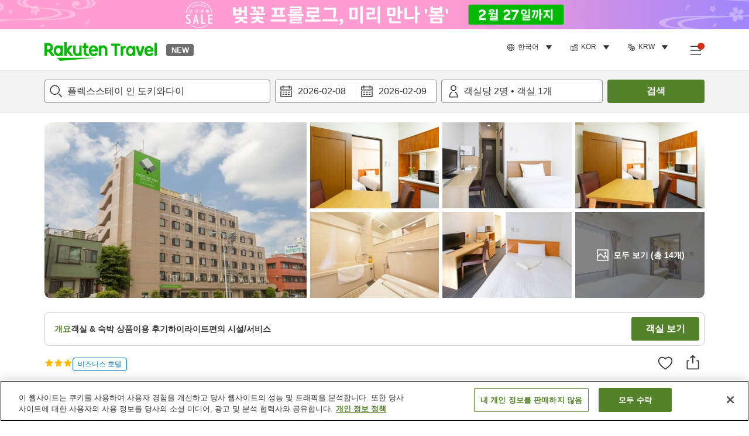

--- FILE ---
content_type: text/html; charset=utf-8
request_url: https://travel.rakuten.com/kor/ko-kr/hotel_info_item/cnt_japan/sub_tokyo/cty_itabashi_ward/10123456863345/
body_size: 134032
content:
<!doctype html><html lang="en"><head>
  <script type="text/javascript" nonce="uVq8QinE3pKfumfpUzlq8Q==">
  let lang = window.location.pathname.split('/')?.[2];
  if (!lang || lang === 'en-us') lang = 'en';
  document.documentElement.setAttribute('lang', lang);
  </script> <script type="text/javascript" 
  src="https://cdn.cookielaw.org/consent/2a9e7cc8-5b37-4ce4-878b-6e52ef858224/OtAutoBlock.js" defer></script>
<script src="https://cdn.cookielaw.org/scripttemplates/otSDKStub.js" data-document-language="true"
  type="text/javascript" charset="UTF-8" data-domain-script="2a9e7cc8-5b37-4ce4-878b-6e52ef858224" defer></script>
<script type="text/javascript" nonce="uVq8QinE3pKfumfpUzlq8Q==">
  function OptanonWrapper() {
      window.oneTrustCheck && window.oneTrustCheck();
  }
</script><meta charset="utf-8"/><link rel="icon" href="https://trv.r10s.com/eve/static/images/favicon.ico"/><link rel="apple-touch-icon" href="https://trv.r10s.com/eve/static/images/webclipIcon.png"/><meta name="viewport" content="width=device-width,initial-scale=1"/><meta name="theme-color" content="#ffffff"/><link rel="search" type="application/opensearchdescription+xml" href="/opensearch.xml" title="Rakuten Travel"/><meta
      httpEquiv="Content-Security-Policy"
      content="frame-ancestors none; default-src 'self'; child-src blob: *; media-src 'self' blob: *;worker-src 'self'; base-uri 'self'; script-src 'self' 'report-sample' 'nonce-uVq8QinE3pKfumfpUzlq8Q==' static-content.payment.global.rakuten.com cdn.cookielaw.org connect.facebook.net *.newrelic.com pt.afl.rakuten.co.jp api.cms.rakuten.co.jp stream.cms.rakuten.co.jp token.id.global.rakuten.com login.account.rakuten.com *.rakuten.co.jp *.rakuten.com *.onetrust.com trvimg.r10s.jp trvis.r10s.jp trv.r10s.jp trv.r10s.com r.r10s.jp ias.r10s.jp tags.tiqcdn.com *.tealiumiq.com vjs.zencdn.net bam.nr-data.net *.criteo.com *.criteo.net maps.googleapis.com maps.gstatic.com *.googletagmanager.com *.googleadservices.com *.google.com googleads.g.doubleclick.net analytics.tiktok.com wcs.naver.net d.line-scdn.net d.line-cdn.net t1.daumcdn.net *.kayak.com *.creativecdn.com dsp.vpadn.com m.vpadn.com s.yimg.jp;style-src 'report-sample' 'unsafe-inline' 'self' https://fonts.googleapis.com https://trv.r10s.com;img-src 'self' data: *;frame-src 'self' *;font-src 'self' data: https://fonts.gstatic.com;manifest-src 'self' https://trv.r10s.com/;connect-src 'self' *;" />
<meta name="apple-itunes-app" content="app-id=1491708859, app-argument=https://travel.rakuten.com/kor/ko-kr/hotel_info_item/cnt_japan/sub_tokyo/cty_itabashi_ward/10123456863345/" />
<meta name="naver-site-verification" content="5d526ebab209f4c92491764b5c5f30fc7eb55a46" /> <title data-react-helmet="true">플렉스스테이 인 도키와다이 숙박 정보 &amp; 예약 - 라쿠텐 트래블</title>
  <meta data-react-helmet="true" http-equiv="content-language" content="ko-KR"/><meta data-react-helmet="true" name="description" content="플렉스스테이 인 도키와다이의 숙박정보 및 고객의 소리 평가를 체크. 라쿠텐 트래블에서 플렉스스테이 인 도키와다이를 간단 예약."/><meta data-react-helmet="true" property="og:type" content="website"/><meta data-react-helmet="true" property="og:title" content="플렉스스테이 인 도키와다이 숙박 정보 &amp; 예약 - 라쿠텐 트래블"/><meta data-react-helmet="true" property="og:description" content="플렉스스테이 인 도키와다이의 숙박정보 및 고객의 소리 평가를 체크. 라쿠텐 트래블에서 플렉스스테이 인 도키와다이를 간단 예약."/>
  <link data-react-helmet="true" rel="canonical" href="https://travel.rakuten.com/kor/ko-kr/hotel_info_item/cnt_japan/sub_tokyo/cty_itabashi_ward/10123456863345"/><link data-react-helmet="true" rel="alternate" hrefLang="zh-TW" href="https://travel.rakuten.com/twn/zh-tw/hotel_info_item/cnt_japan/sub_tokyo/cty_itabashi_ward/10123456863345"/><link data-react-helmet="true" rel="alternate" hrefLang="ko-KR" href="https://travel.rakuten.com/kor/ko-kr/hotel_info_item/cnt_japan/sub_tokyo/cty_itabashi_ward/10123456863345"/><link data-react-helmet="true" rel="alternate" hrefLang="zh-HK" href="https://travel.rakuten.com/hkg/zh-hk/hotel_info_item/cnt_japan/sub_tokyo/cty_itabashi_ward/10123456863345"/><link data-react-helmet="true" rel="alternate" hrefLang="zh-SG" href="https://travel.rakuten.com/sgp/zh-cn/hotel_info_item/cnt_japan/sub_tokyo/cty_itabashi_ward/10123456863345"/><link data-react-helmet="true" rel="alternate" hrefLang="en-US" href="https://travel.rakuten.com/usa/en-us/hotel_info_item/cnt_japan/sub_tokyo/cty_itabashi_ward/10123456863345"/><link data-react-helmet="true" rel="alternate" hrefLang="id-ID" href="https://travel.rakuten.com/idn/id-id/hotel_info_item/cnt_japan/sub_tokyo/cty_itabashi_ward/10123456863345"/><link data-react-helmet="true" rel="alternate" hrefLang="th-TH" href="https://travel.rakuten.com/tha/th-th/hotel_info_item/cnt_japan/sub_tokyo/cty_itabashi_ward/10123456863345"/><link data-react-helmet="true" rel="alternate" hrefLang="vi-VN" href="https://travel.rakuten.com/vnm/vi-vn/hotel_info_item/cnt_japan/sub_tokyo/cty_itabashi_ward/10123456863345"/>
  <script data-react-helmet="true" type="application/ld+json">{"@context":"https://schema.org","@type":"Hotel","name":"플렉스스테이 인 도키와다이","address":{"@type":"PostalAddress","postalCode":"174-0071","streetAddress":"1-52-5 Tokiwadai, Itabashi-ku, Tokyo"},"aggregateRating":{"@type":"AggregateRating","ratingValue":3.4,"ratingCount":10},"description":"우리 호텔은 도쿄의 유명한 도심지인 이케부쿠로, 신주쿠, 시부야에서 차로 30분도 걸리지 않습니다. 호텔 문에서 도보 5분 거리의 토키와다이역에서 기차를 타면, 곧바로 유명한 시부야 스크램블 교차로를 감상하거나 신주쿠에서 최고의 바를 찾아다닐 수 있습니다. 또는 이케부쿠로 선샤인 시티를 방문하여 도쿄 최고의 수족관 중 하나인 선샤인 시티 수족관을 볼 수 있습니다. 또한 시부야 109에서 도쿄 쇼핑을 즐길 수도 있습니다.","telephone":"03-5392-5001","image":"https://image.space.rakuten.co.jp/d/strg/ctrl/26/98edfafc2d306fee7dc10b381b1f13e146f6f390.47.9.26.3.jpg"}</script><script data-react-helmet="true" type="application/ld+json">{"@context":"https://schema.org","@type":"BreadcrumbList","itemListElement":[{"@type":"ListItem","position":1,"name":"일본","item":"https://travel.rakuten.com/kor/ko-kr/hotel_list/cnt_japan/"},{"@type":"ListItem","position":2,"name":"도쿄 / 동경","item":"https://travel.rakuten.com/kor/ko-kr/hotel_list/cnt_japan/sub_tokyo/"},{"@type":"ListItem","position":3,"name":"이타바시구","item":"https://travel.rakuten.com/kor/ko-kr/hotel_list/cnt_japan/sub_tokyo/cty_itabashi_ward/"},{"@type":"ListItem","position":4,"name":"플렉스스테이 인 도키와다이"}]}</script> <script type="text/javascript"  nonce="uVq8QinE3pKfumfpUzlq8Q==">
;window.NREUM||(NREUM={});NREUM.init={obfuscate:[{regex: /^@St\..*/gi,replacement: 'AuthToken_Value'}],session_replay:{enabled:true,block_selector:'',mask_text_selector:'*',sampling_rate:1.0,error_sampling_rate:100.0,mask_all_inputs:true,collect_fonts:true,inline_images:false,inline_stylesheet:true,fix_stylesheets:true,preload:false,mask_input_options:{}},distributed_tracing:{enabled:true,exclude_newrelic_header:true},privacy:{cookies_enabled:true}};

;NREUM.loader_config={accountID:"1043116",trustKey:"1043116",agentID:"755343931",licenseKey:"7763a18cec",applicationID:"755343931"};
;NREUM.info={beacon:"bam.nr-data.net",errorBeacon:"bam.nr-data.net",licenseKey:"7763a18cec",applicationID:"755343931",sa:1};
;/*! For license information please see nr-loader-spa-1.286.0.min.js.LICENSE.txt */
(()=>{var e,t,r={8122:(e,t,r)=>{"use strict";r.d(t,{a:()=>i});var n=r(944);function i(e,t){try{if(!e||"object"!=typeof e)return(0,n.R)(3);if(!t||"object"!=typeof t)return(0,n.R)(4);const r=Object.create(Object.getPrototypeOf(t),Object.getOwnPropertyDescriptors(t)),o=0===Object.keys(r).length?e:r;for(let a in o)if(void 0!==e[a])try{if(null===e[a]){r[a]=null;continue}Array.isArray(e[a])&&Array.isArray(t[a])?r[a]=Array.from(new Set([...e[a],...t[a]])):"object"==typeof e[a]&&"object"==typeof t[a]?r[a]=i(e[a],t[a]):r[a]=e[a]}catch(e){(0,n.R)(1,e)}return r}catch(e){(0,n.R)(2,e)}}},2555:(e,t,r)=>{"use strict";r.d(t,{Vp:()=>c,fn:()=>s,x1:()=>u});var n=r(384),i=r(8122);const o={beacon:n.NT.beacon,errorBeacon:n.NT.errorBeacon,licenseKey:void 0,applicationID:void 0,sa:void 0,queueTime:void 0,applicationTime:void 0,ttGuid:void 0,user:void 0,account:void 0,product:void 0,extra:void 0,jsAttributes:{},userAttributes:void 0,atts:void 0,transactionName:void 0,tNamePlain:void 0},a={};function s(e){try{const t=c(e);return!!t.licenseKey&&!!t.errorBeacon&&!!t.applicationID}catch(e){return!1}}function c(e){if(!e)throw new Error("All info objects require an agent identifier!");if(!a[e])throw new Error("Info for ".concat(e," was never set"));return a[e]}function u(e,t){if(!e)throw new Error("All info objects require an agent identifier!");a[e]=(0,i.a)(t,o);const r=(0,n.nY)(e);r&&(r.info=a[e])}},9417:(e,t,r)=>{"use strict";r.d(t,{D0:()=>h,gD:()=>g,xN:()=>p});var n=r(3333);const i=e=>{if(!e||"string"!=typeof e)return!1;try{document.createDocumentFragment().querySelector(e)}catch{return!1}return!0};var o=r(2614),a=r(944),s=r(384),c=r(8122);const u="[data-nr-mask]",d=()=>{const e={feature_flags:[],experimental:{marks:!1,measures:!1,resources:!1},mask_selector:"*",block_selector:"[data-nr-block]",mask_input_options:{color:!1,date:!1,"datetime-local":!1,email:!1,month:!1,number:!1,range:!1,search:!1,tel:!1,text:!1,time:!1,url:!1,week:!1,textarea:!1,select:!1,password:!0}};return{ajax:{deny_list:void 0,block_internal:!0,enabled:!0,autoStart:!0},distributed_tracing:{enabled:void 0,exclude_newrelic_header:void 0,cors_use_newrelic_header:void 0,cors_use_tracecontext_headers:void 0,allowed_origins:void 0},get feature_flags(){return e.feature_flags},set feature_flags(t){e.feature_flags=t},generic_events:{enabled:!0,autoStart:!0},harvest:{interval:30},jserrors:{enabled:!0,autoStart:!0},logging:{enabled:!0,autoStart:!0},metrics:{enabled:!0,autoStart:!0},obfuscate:void 0,page_action:{enabled:!0},page_view_event:{enabled:!0,autoStart:!0},page_view_timing:{enabled:!0,autoStart:!0},performance:{get capture_marks(){return e.feature_flags.includes(n.$v.MARKS)||e.experimental.marks},set capture_marks(t){e.experimental.marks=t},get capture_measures(){return e.feature_flags.includes(n.$v.MEASURES)||e.experimental.measures},set capture_measures(t){e.experimental.measures=t},capture_detail:!0,resources:{get enabled(){return e.feature_flags.includes(n.$v.RESOURCES)||e.experimental.resources},set enabled(t){e.experimental.resources=t},asset_types:[],first_party_domains:[],ignore_newrelic:!0}},privacy:{cookies_enabled:!0},proxy:{assets:void 0,beacon:void 0},session:{expiresMs:o.wk,inactiveMs:o.BB},session_replay:{autoStart:!0,enabled:!1,preload:!1,sampling_rate:10,error_sampling_rate:100,collect_fonts:!1,inline_images:!1,fix_stylesheets:!0,mask_all_inputs:!0,get mask_text_selector(){return e.mask_selector},set mask_text_selector(t){i(t)?e.mask_selector="".concat(t,",").concat(u):""===t||null===t?e.mask_selector=u:(0,a.R)(5,t)},get block_class(){return"nr-block"},get ignore_class(){return"nr-ignore"},get mask_text_class(){return"nr-mask"},get block_selector(){return e.block_selector},set block_selector(t){i(t)?e.block_selector+=",".concat(t):""!==t&&(0,a.R)(6,t)},get mask_input_options(){return e.mask_input_options},set mask_input_options(t){t&&"object"==typeof t?e.mask_input_options={...t,password:!0}:(0,a.R)(7,t)}},session_trace:{enabled:!0,autoStart:!0},soft_navigations:{enabled:!0,autoStart:!0},spa:{enabled:!0,autoStart:!0},ssl:void 0,user_actions:{enabled:!0,elementAttributes:["id","className","tagName","type"]}}},l={},f="All configuration objects require an agent identifier!";function h(e){if(!e)throw new Error(f);if(!l[e])throw new Error("Configuration for ".concat(e," was never set"));return l[e]}function p(e,t){if(!e)throw new Error(f);l[e]=(0,c.a)(t,d());const r=(0,s.nY)(e);r&&(r.init=l[e])}function g(e,t){if(!e)throw new Error(f);var r=h(e);if(r){for(var n=t.split("."),i=0;i<n.length-1;i++)if("object"!=typeof(r=r[n[i]]))return;r=r[n[n.length-1]]}return r}},5603:(e,t,r)=>{"use strict";r.d(t,{a:()=>c,o:()=>s});var n=r(384),i=r(8122);const o={accountID:void 0,trustKey:void 0,agentID:void 0,licenseKey:void 0,applicationID:void 0,xpid:void 0},a={};function s(e){if(!e)throw new Error("All loader-config objects require an agent identifier!");if(!a[e])throw new Error("LoaderConfig for ".concat(e," was never set"));return a[e]}function c(e,t){if(!e)throw new Error("All loader-config objects require an agent identifier!");a[e]=(0,i.a)(t,o);const r=(0,n.nY)(e);r&&(r.loader_config=a[e])}},3371:(e,t,r)=>{"use strict";r.d(t,{V:()=>f,f:()=>l});var n=r(8122),i=r(384),o=r(6154),a=r(9324);let s=0;const c={buildEnv:a.F3,distMethod:a.Xs,version:a.xv,originTime:o.WN},u={customTransaction:void 0,disabled:!1,isolatedBacklog:!1,loaderType:void 0,maxBytes:3e4,onerror:void 0,ptid:void 0,releaseIds:{},appMetadata:{},session:void 0,denyList:void 0,timeKeeper:void 0,obfuscator:void 0,harvester:void 0},d={};function l(e){if(!e)throw new Error("All runtime objects require an agent identifier!");if(!d[e])throw new Error("Runtime for ".concat(e," was never set"));return d[e]}function f(e,t){if(!e)throw new Error("All runtime objects require an agent identifier!");d[e]={...(0,n.a)(t,u),...c},Object.hasOwnProperty.call(d[e],"harvestCount")||Object.defineProperty(d[e],"harvestCount",{get:()=>++s});const r=(0,i.nY)(e);r&&(r.runtime=d[e])}},9324:(e,t,r)=>{"use strict";r.d(t,{F3:()=>i,Xs:()=>o,Yq:()=>a,xv:()=>n});const n="1.286.0",i="PROD",o="CDN",a="^2.0.0-alpha.18"},6154:(e,t,r)=>{"use strict";r.d(t,{A4:()=>s,OF:()=>d,RI:()=>i,WN:()=>h,bv:()=>o,gm:()=>a,lR:()=>f,m:()=>u,mw:()=>c,sb:()=>l});var n=r(1863);const i="undefined"!=typeof window&&!!window.document,o="undefined"!=typeof WorkerGlobalScope&&("undefined"!=typeof self&&self instanceof WorkerGlobalScope&&self.navigator instanceof WorkerNavigator||"undefined"!=typeof globalThis&&globalThis instanceof WorkerGlobalScope&&globalThis.navigator instanceof WorkerNavigator),a=i?window:"undefined"!=typeof WorkerGlobalScope&&("undefined"!=typeof self&&self instanceof WorkerGlobalScope&&self||"undefined"!=typeof globalThis&&globalThis instanceof WorkerGlobalScope&&globalThis),s="complete"===a?.document?.readyState,c=Boolean("hidden"===a?.document?.visibilityState),u=""+a?.location,d=/iPad|iPhone|iPod/.test(a.navigator?.userAgent),l=d&&"undefined"==typeof SharedWorker,f=(()=>{const e=a.navigator?.userAgent?.match(/Firefox[/\s](\d+\.\d+)/);return Array.isArray(e)&&e.length>=2?+e[1]:0})(),h=Date.now()-(0,n.t)()},7295:(e,t,r)=>{"use strict";r.d(t,{Xv:()=>a,gX:()=>i,iW:()=>o});var n=[];function i(e){if(!e||o(e))return!1;if(0===n.length)return!0;for(var t=0;t<n.length;t++){var r=n[t];if("*"===r.hostname)return!1;if(s(r.hostname,e.hostname)&&c(r.pathname,e.pathname))return!1}return!0}function o(e){return void 0===e.hostname}function a(e){if(n=[],e&&e.length)for(var t=0;t<e.length;t++){let r=e[t];if(!r)continue;0===r.indexOf("http://")?r=r.substring(7):0===r.indexOf("https://")&&(r=r.substring(8));const i=r.indexOf("/");let o,a;i>0?(o=r.substring(0,i),a=r.substring(i)):(o=r,a="");let[s]=o.split(":");n.push({hostname:s,pathname:a})}}function s(e,t){return!(e.length>t.length)&&t.indexOf(e)===t.length-e.length}function c(e,t){return 0===e.indexOf("/")&&(e=e.substring(1)),0===t.indexOf("/")&&(t=t.substring(1)),""===e||e===t}},3241:(e,t,r)=>{"use strict";r.d(t,{W:()=>o});var n=r(6154);const i="newrelic";function o(e={}){try{n.gm.dispatchEvent(new CustomEvent(i,{detail:e}))}catch(e){}}},1687:(e,t,r)=>{"use strict";r.d(t,{Ak:()=>c,Ze:()=>l,x3:()=>u});var n=r(7836),i=r(3606),o=r(860),a=r(2646);const s={};function c(e,t){const r={staged:!1,priority:o.P3[t]||0};d(e),s[e].get(t)||s[e].set(t,r)}function u(e,t){e&&s[e]&&(s[e].get(t)&&s[e].delete(t),h(e,t,!1),s[e].size&&f(e))}function d(e){if(!e)throw new Error("agentIdentifier required");s[e]||(s[e]=new Map)}function l(e="",t="feature",r=!1){if(d(e),!e||!s[e].get(t)||r)return h(e,t);s[e].get(t).staged=!0,f(e)}function f(e){const t=Array.from(s[e]);t.every((([e,t])=>t.staged))&&(t.sort(((e,t)=>e[1].priority-t[1].priority)),t.forEach((([t])=>{s[e].delete(t),h(e,t)})))}function h(e,t,r=!0){const o=e?n.ee.get(e):n.ee,s=i.i.handlers;if(!o.aborted&&o.backlog&&s){if(r){const e=o.backlog[t],r=s[t];if(r){for(let t=0;e&&t<e.length;++t)p(e[t],r);Object.entries(r).forEach((([e,t])=>{Object.values(t||{}).forEach((t=>{t[0]?.on&&t[0]?.context()instanceof a.y&&t[0].on(e,t[1])}))}))}}o.isolatedBacklog||delete s[t],o.backlog[t]=null,o.emit("drain-"+t,[])}}function p(e,t){var r=e[1];Object.values(t[r]||{}).forEach((t=>{var r=e[0];if(t[0]===r){var n=t[1],i=e[3],o=e[2];n.apply(i,o)}}))}},7836:(e,t,r)=>{"use strict";r.d(t,{P:()=>c,ee:()=>u});var n=r(384),i=r(8990),o=r(3371),a=r(2646),s=r(5607);const c="nr@context:".concat(s.W),u=function e(t,r){var n={},s={},d={},l=!1;try{l=16===r.length&&(0,o.f)(r).isolatedBacklog}catch(e){}var f={on:p,addEventListener:p,removeEventListener:function(e,t){var r=n[e];if(!r)return;for(var i=0;i<r.length;i++)r[i]===t&&r.splice(i,1)},emit:function(e,r,n,i,o){!1!==o&&(o=!0);if(u.aborted&&!i)return;t&&o&&t.emit(e,r,n);for(var a=h(n),c=g(e),d=c.length,l=0;l<d;l++)c[l].apply(a,r);var p=v()[s[e]];p&&p.push([f,e,r,a]);return a},get:m,listeners:g,context:h,buffer:function(e,t){const r=v();if(t=t||"feature",f.aborted)return;Object.entries(e||{}).forEach((([e,n])=>{s[n]=t,t in r||(r[t]=[])}))},abort:function(){f._aborted=!0,Object.keys(f.backlog).forEach((e=>{delete f.backlog[e]}))},isBuffering:function(e){return!!v()[s[e]]},debugId:r,backlog:l?{}:t&&"object"==typeof t.backlog?t.backlog:{},isolatedBacklog:l};return Object.defineProperty(f,"aborted",{get:()=>{let e=f._aborted||!1;return e||(t&&(e=t.aborted),e)}}),f;function h(e){return e&&e instanceof a.y?e:e?(0,i.I)(e,c,(()=>new a.y(c))):new a.y(c)}function p(e,t){n[e]=g(e).concat(t)}function g(e){return n[e]||[]}function m(t){return d[t]=d[t]||e(f,t)}function v(){return f.backlog}}(void 0,"globalEE"),d=(0,n.Zm)();d.ee||(d.ee=u)},2646:(e,t,r)=>{"use strict";r.d(t,{y:()=>n});class n{constructor(e){this.contextId=e}}},9908:(e,t,r)=>{"use strict";r.d(t,{d:()=>n,p:()=>i});var n=r(7836).ee.get("handle");function i(e,t,r,i,o){o?(o.buffer([e],i),o.emit(e,t,r)):(n.buffer([e],i),n.emit(e,t,r))}},3606:(e,t,r)=>{"use strict";r.d(t,{i:()=>o});var n=r(9908);o.on=a;var i=o.handlers={};function o(e,t,r,o){a(o||n.d,i,e,t,r)}function a(e,t,r,i,o){o||(o="feature"),e||(e=n.d);var a=t[o]=t[o]||{};(a[r]=a[r]||[]).push([e,i])}},3878:(e,t,r)=>{"use strict";function n(e,t){return{capture:e,passive:!1,signal:t}}function i(e,t,r=!1,i){window.addEventListener(e,t,n(r,i))}function o(e,t,r=!1,i){document.addEventListener(e,t,n(r,i))}r.d(t,{DD:()=>o,jT:()=>n,sp:()=>i})},5607:(e,t,r)=>{"use strict";r.d(t,{W:()=>n});const n=(0,r(9566).bz)()},9566:(e,t,r)=>{"use strict";r.d(t,{LA:()=>s,ZF:()=>c,bz:()=>a,el:()=>u});var n=r(6154);const i="xxxxxxxx-xxxx-4xxx-yxxx-xxxxxxxxxxxx";function o(e,t){return e?15&e[t]:16*Math.random()|0}function a(){const e=n.gm?.crypto||n.gm?.msCrypto;let t,r=0;return e&&e.getRandomValues&&(t=e.getRandomValues(new Uint8Array(30))),i.split("").map((e=>"x"===e?o(t,r++).toString(16):"y"===e?(3&o()|8).toString(16):e)).join("")}function s(e){const t=n.gm?.crypto||n.gm?.msCrypto;let r,i=0;t&&t.getRandomValues&&(r=t.getRandomValues(new Uint8Array(e)));const a=[];for(var s=0;s<e;s++)a.push(o(r,i++).toString(16));return a.join("")}function c(){return s(16)}function u(){return s(32)}},2614:(e,t,r)=>{"use strict";r.d(t,{BB:()=>a,H3:()=>n,g:()=>u,iL:()=>c,tS:()=>s,uh:()=>i,wk:()=>o});const n="NRBA",i="SESSION",o=144e5,a=18e5,s={STARTED:"session-started",PAUSE:"session-pause",RESET:"session-reset",RESUME:"session-resume",UPDATE:"session-update"},c={SAME_TAB:"same-tab",CROSS_TAB:"cross-tab"},u={OFF:0,FULL:1,ERROR:2}},1863:(e,t,r)=>{"use strict";function n(){return Math.floor(performance.now())}r.d(t,{t:()=>n})},7485:(e,t,r)=>{"use strict";r.d(t,{D:()=>i});var n=r(6154);function i(e){if(0===(e||"").indexOf("data:"))return{protocol:"data"};try{const t=new URL(e,location.href),r={port:t.port,hostname:t.hostname,pathname:t.pathname,search:t.search,protocol:t.protocol.slice(0,t.protocol.indexOf(":")),sameOrigin:t.protocol===n.gm?.location?.protocol&&t.host===n.gm?.location?.host};return r.port&&""!==r.port||("http:"===t.protocol&&(r.port="80"),"https:"===t.protocol&&(r.port="443")),r.pathname&&""!==r.pathname?r.pathname.startsWith("/")||(r.pathname="/".concat(r.pathname)):r.pathname="/",r}catch(e){return{}}}},944:(e,t,r)=>{"use strict";function n(e,t){"function"==typeof console.debug&&console.debug("New Relic Warning: https://github.com/newrelic/newrelic-browser-agent/blob/main/docs/warning-codes.md#".concat(e),t)}r.d(t,{R:()=>n})},5701:(e,t,r)=>{"use strict";r.d(t,{B:()=>a,t:()=>s});var n=r(7836),i=r(3241);const o=new Set,a={};function s(e,t){const r=n.ee.get(t);a[t]??={},e&&"object"==typeof e&&(o.has(t)||(r.emit("rumresp",[e]),a[t]=e,o.add(t),(0,i.W)({agentIdentifier:t,loaded:!0,drained:!0,type:"lifecycle",name:"load",feature:void 0,data:e})))}},8990:(e,t,r)=>{"use strict";r.d(t,{I:()=>i});var n=Object.prototype.hasOwnProperty;function i(e,t,r){if(n.call(e,t))return e[t];var i=r();if(Object.defineProperty&&Object.keys)try{return Object.defineProperty(e,t,{value:i,writable:!0,enumerable:!1}),i}catch(e){}return e[t]=i,i}},6389:(e,t,r)=>{"use strict";function n(e,t=500,r={}){const n=r?.leading||!1;let i;return(...r)=>{n&&void 0===i&&(e.apply(this,r),i=setTimeout((()=>{i=clearTimeout(i)}),t)),n||(clearTimeout(i),i=setTimeout((()=>{e.apply(this,r)}),t))}}function i(e){let t=!1;return(...r)=>{t||(t=!0,e.apply(this,r))}}r.d(t,{J:()=>i,s:()=>n})},3304:(e,t,r)=>{"use strict";r.d(t,{A:()=>o});var n=r(7836);const i=()=>{const e=new WeakSet;return(t,r)=>{if("object"==typeof r&&null!==r){if(e.has(r))return;e.add(r)}return r}};function o(e){try{return JSON.stringify(e,i())??""}catch(e){try{n.ee.emit("internal-error",[e])}catch(e){}return""}}},5289:(e,t,r)=>{"use strict";r.d(t,{GG:()=>o,sB:()=>a});var n=r(3878);function i(){return"undefined"==typeof document||"complete"===document.readyState}function o(e,t){if(i())return e();(0,n.sp)("load",e,t)}function a(e){if(i())return e();(0,n.DD)("DOMContentLoaded",e)}},384:(e,t,r)=>{"use strict";r.d(t,{NT:()=>o,US:()=>d,Zm:()=>a,bQ:()=>c,dV:()=>s,nY:()=>u,pV:()=>l});var n=r(6154),i=r(1863);const o={beacon:"bam.nr-data.net",errorBeacon:"bam.nr-data.net"};function a(){return n.gm.NREUM||(n.gm.NREUM={}),void 0===n.gm.newrelic&&(n.gm.newrelic=n.gm.NREUM),n.gm.NREUM}function s(){let e=a();return e.o||(e.o={ST:n.gm.setTimeout,SI:n.gm.setImmediate,CT:n.gm.clearTimeout,XHR:n.gm.XMLHttpRequest,REQ:n.gm.Request,EV:n.gm.Event,PR:n.gm.Promise,MO:n.gm.MutationObserver,FETCH:n.gm.fetch,WS:n.gm.WebSocket}),e}function c(e,t){let r=a();r.initializedAgents??={},t.initializedAt={ms:(0,i.t)(),date:new Date},r.initializedAgents[e]=t}function u(e){let t=a();return t.initializedAgents?.[e]}function d(e,t){a()[e]=t}function l(){return function(){let e=a();const t=e.info||{};e.info={beacon:o.beacon,errorBeacon:o.errorBeacon,...t}}(),function(){let e=a();const t=e.init||{};e.init={...t}}(),s(),function(){let e=a();const t=e.loader_config||{};e.loader_config={...t}}(),a()}},2843:(e,t,r)=>{"use strict";r.d(t,{u:()=>i});var n=r(3878);function i(e,t=!1,r,i){(0,n.DD)("visibilitychange",(function(){if(t)return void("hidden"===document.visibilityState&&e());e(document.visibilityState)}),r,i)}},8139:(e,t,r)=>{"use strict";r.d(t,{u:()=>f});var n=r(7836),i=r(3434),o=r(8990),a=r(6154);const s={},c=a.gm.XMLHttpRequest,u="addEventListener",d="removeEventListener",l="nr@wrapped:".concat(n.P);function f(e){var t=function(e){return(e||n.ee).get("events")}(e);if(s[t.debugId]++)return t;s[t.debugId]=1;var r=(0,i.YM)(t,!0);function f(e){r.inPlace(e,[u,d],"-",p)}function p(e,t){return e[1]}return"getPrototypeOf"in Object&&(a.RI&&h(document,f),c&&h(c.prototype,f),h(a.gm,f)),t.on(u+"-start",(function(e,t){var n=e[1];if(null!==n&&("function"==typeof n||"object"==typeof n)){var i=(0,o.I)(n,l,(function(){var e={object:function(){if("function"!=typeof n.handleEvent)return;return n.handleEvent.apply(n,arguments)},function:n}[typeof n];return e?r(e,"fn-",null,e.name||"anonymous"):n}));this.wrapped=e[1]=i}})),t.on(d+"-start",(function(e){e[1]=this.wrapped||e[1]})),t}function h(e,t,...r){let n=e;for(;"object"==typeof n&&!Object.prototype.hasOwnProperty.call(n,u);)n=Object.getPrototypeOf(n);n&&t(n,...r)}},3434:(e,t,r)=>{"use strict";r.d(t,{Jt:()=>o,YM:()=>c});var n=r(7836),i=r(5607);const o="nr@original:".concat(i.W);var a=Object.prototype.hasOwnProperty,s=!1;function c(e,t){return e||(e=n.ee),r.inPlace=function(e,t,n,i,o){n||(n="");const a="-"===n.charAt(0);for(let s=0;s<t.length;s++){const c=t[s],u=e[c];d(u)||(e[c]=r(u,a?c+n:n,i,c,o))}},r.flag=o,r;function r(t,r,n,s,c){return d(t)?t:(r||(r=""),nrWrapper[o]=t,function(e,t,r){if(Object.defineProperty&&Object.keys)try{return Object.keys(e).forEach((function(r){Object.defineProperty(t,r,{get:function(){return e[r]},set:function(t){return e[r]=t,t}})})),t}catch(e){u([e],r)}for(var n in e)a.call(e,n)&&(t[n]=e[n])}(t,nrWrapper,e),nrWrapper);function nrWrapper(){var o,a,d,l;try{a=this,o=[...arguments],d="function"==typeof n?n(o,a):n||{}}catch(t){u([t,"",[o,a,s],d],e)}i(r+"start",[o,a,s],d,c);try{return l=t.apply(a,o)}catch(e){throw i(r+"err",[o,a,e],d,c),e}finally{i(r+"end",[o,a,l],d,c)}}}function i(r,n,i,o){if(!s||t){var a=s;s=!0;try{e.emit(r,n,i,t,o)}catch(t){u([t,r,n,i],e)}s=a}}}function u(e,t){t||(t=n.ee);try{t.emit("internal-error",e)}catch(e){}}function d(e){return!(e&&"function"==typeof e&&e.apply&&!e[o])}},9414:(e,t,r)=>{"use strict";r.d(t,{J:()=>c});var n=r(7836),i=r(2646),o=r(944),a=r(3434);const s=new Map;function c(e,t,r,c){if("object"!=typeof t||!t||"string"!=typeof r||!r||"function"!=typeof t[r])return(0,o.R)(29);const u=function(e){return(e||n.ee).get("logger")}(e),d=(0,a.YM)(u),l=new i.y(n.P);l.level=c.level,l.customAttributes=c.customAttributes;const f=t[r]?.[a.Jt]||t[r];return s.set(f,l),d.inPlace(t,[r],"wrap-logger-",(()=>s.get(f))),u}},9300:(e,t,r)=>{"use strict";r.d(t,{T:()=>n});const n=r(860).K7.ajax},3333:(e,t,r)=>{"use strict";r.d(t,{$v:()=>u,TZ:()=>n,Zp:()=>i,kd:()=>c,mq:()=>s,nf:()=>a,qN:()=>o});const n=r(860).K7.genericEvents,i=["auxclick","click","copy","keydown","paste","scrollend"],o=["focus","blur"],a=4,s=1e3,c=["PageAction","UserAction","BrowserPerformance"],u={MARKS:"experimental.marks",MEASURES:"experimental.measures",RESOURCES:"experimental.resources"}},6774:(e,t,r)=>{"use strict";r.d(t,{T:()=>n});const n=r(860).K7.jserrors},993:(e,t,r)=>{"use strict";r.d(t,{A$:()=>o,ET:()=>a,TZ:()=>s,p_:()=>i});var n=r(860);const i={ERROR:"ERROR",WARN:"WARN",INFO:"INFO",DEBUG:"DEBUG",TRACE:"TRACE"},o={OFF:0,ERROR:1,WARN:2,INFO:3,DEBUG:4,TRACE:5},a="log",s=n.K7.logging},3785:(e,t,r)=>{"use strict";r.d(t,{R:()=>c,b:()=>u});var n=r(9908),i=r(1863),o=r(860),a=r(8154),s=r(993);function c(e,t,r={},c=s.p_.INFO){(0,n.p)(a.xV,["API/logging/".concat(c.toLowerCase(),"/called")],void 0,o.K7.metrics,e),(0,n.p)(s.ET,[(0,i.t)(),t,r,c],void 0,o.K7.logging,e)}function u(e){return"string"==typeof e&&Object.values(s.p_).some((t=>t===e.toUpperCase().trim()))}},8154:(e,t,r)=>{"use strict";r.d(t,{z_:()=>o,XG:()=>s,TZ:()=>n,rs:()=>i,xV:()=>a});r(6154),r(9566),r(384);const n=r(860).K7.metrics,i="sm",o="cm",a="storeSupportabilityMetrics",s="storeEventMetrics"},6630:(e,t,r)=>{"use strict";r.d(t,{T:()=>n});const n=r(860).K7.pageViewEvent},782:(e,t,r)=>{"use strict";r.d(t,{T:()=>n});const n=r(860).K7.pageViewTiming},6344:(e,t,r)=>{"use strict";r.d(t,{BB:()=>d,G4:()=>o,Qb:()=>l,TZ:()=>i,Ug:()=>a,_s:()=>s,bc:()=>u,yP:()=>c});var n=r(2614);const i=r(860).K7.sessionReplay,o={RECORD:"recordReplay",PAUSE:"pauseReplay",REPLAY_RUNNING:"replayRunning",ERROR_DURING_REPLAY:"errorDuringReplay"},a=.12,s={DomContentLoaded:0,Load:1,FullSnapshot:2,IncrementalSnapshot:3,Meta:4,Custom:5},c={[n.g.ERROR]:15e3,[n.g.FULL]:3e5,[n.g.OFF]:0},u={RESET:{message:"Session was reset",sm:"Reset"},IMPORT:{message:"Recorder failed to import",sm:"Import"},TOO_MANY:{message:"429: Too Many Requests",sm:"Too-Many"},TOO_BIG:{message:"Payload was too large",sm:"Too-Big"},CROSS_TAB:{message:"Session Entity was set to OFF on another tab",sm:"Cross-Tab"},ENTITLEMENTS:{message:"Session Replay is not allowed and will not be started",sm:"Entitlement"}},d=5e3,l={API:"api"}},5270:(e,t,r)=>{"use strict";r.d(t,{Aw:()=>c,CT:()=>u,SR:()=>s,rF:()=>d});var n=r(384),i=r(9417),o=r(7767),a=r(6154);function s(e){return!!(0,n.dV)().o.MO&&(0,o.V)(e)&&!0===(0,i.gD)(e,"session_trace.enabled")}function c(e){return!0===(0,i.gD)(e,"session_replay.preload")&&s(e)}function u(e,t){const r=t.correctAbsoluteTimestamp(e);return{originalTimestamp:e,correctedTimestamp:r,timestampDiff:e-r,originTime:a.WN,correctedOriginTime:t.correctedOriginTime,originTimeDiff:Math.floor(a.WN-t.correctedOriginTime)}}function d(e,t){try{if("string"==typeof t?.type){if("password"===t.type.toLowerCase())return"*".repeat(e?.length||0);if(void 0!==t?.dataset?.nrUnmask||t?.classList?.contains("nr-unmask"))return e}}catch(e){}return"string"==typeof e?e.replace(/[\S]/g,"*"):"*".repeat(e?.length||0)}},3738:(e,t,r)=>{"use strict";r.d(t,{He:()=>i,Kp:()=>s,Lc:()=>u,Rz:()=>d,TZ:()=>n,bD:()=>o,d3:()=>a,jx:()=>l,uP:()=>c});const n=r(860).K7.sessionTrace,i="bstResource",o="resource",a="-start",s="-end",c="fn"+a,u="fn"+s,d="pushState",l=1e3},3962:(e,t,r)=>{"use strict";r.d(t,{AM:()=>o,O2:()=>c,Qu:()=>u,TZ:()=>s,ih:()=>d,pP:()=>a,tC:()=>i});var n=r(860);const i=["click","keydown","submit","popstate"],o="api",a="initialPageLoad",s=n.K7.softNav,c={INITIAL_PAGE_LOAD:"",ROUTE_CHANGE:1,UNSPECIFIED:2},u={INTERACTION:1,AJAX:2,CUSTOM_END:3,CUSTOM_TRACER:4},d={IP:"in progress",FIN:"finished",CAN:"cancelled"}},7378:(e,t,r)=>{"use strict";r.d(t,{$p:()=>x,BR:()=>b,Kp:()=>R,L3:()=>y,Lc:()=>c,NC:()=>o,SG:()=>d,TZ:()=>i,U6:()=>p,UT:()=>m,d3:()=>w,dT:()=>f,e5:()=>A,gx:()=>v,l9:()=>l,oW:()=>h,op:()=>g,rw:()=>u,tH:()=>T,uP:()=>s,wW:()=>E,xq:()=>a});var n=r(384);const i=r(860).K7.spa,o=["click","submit","keypress","keydown","keyup","change"],a=999,s="fn-start",c="fn-end",u="cb-start",d="api-ixn-",l="remaining",f="interaction",h="spaNode",p="jsonpNode",g="fetch-start",m="fetch-done",v="fetch-body-",b="jsonp-end",y=(0,n.dV)().o.ST,w="-start",R="-end",x="-body",E="cb"+R,A="jsTime",T="fetch"},4234:(e,t,r)=>{"use strict";r.d(t,{W:()=>o});var n=r(7836),i=r(1687);class o{constructor(e,t){this.agentIdentifier=e,this.ee=n.ee.get(e),this.featureName=t,this.blocked=!1}deregisterDrain(){(0,i.x3)(this.agentIdentifier,this.featureName)}}},7767:(e,t,r)=>{"use strict";r.d(t,{V:()=>o});var n=r(9417),i=r(6154);const o=e=>i.RI&&!0===(0,n.gD)(e,"privacy.cookies_enabled")},8969:(e,t,r)=>{"use strict";r.d(t,{j:()=>I});var n=r(860),i=r(2555),o=r(9908),a=r(1687),s=r(5289),c=r(6154),u=r(944),d=r(8154),l=r(384),f=r(6344);const h=["setErrorHandler","finished","addToTrace","addRelease","recordCustomEvent","addPageAction","setCurrentRouteName","setPageViewName","setCustomAttribute","interaction","noticeError","setUserId","setApplicationVersion","start",f.G4.RECORD,f.G4.PAUSE,"log","wrapLogger"],p=["setErrorHandler","finished","addToTrace","addRelease"];var g=r(1863),m=r(2614),v=r(993),b=r(3785),y=r(9414),w=r(3241),R=r(5701);function x(){const e=(0,l.pV)();h.forEach((t=>{e[t]=(...r)=>function(t,...r){let n=[];return Object.values(e.initializedAgents).forEach((e=>{e&&e.runtime?e.exposed&&e[t]&&"micro-agent"!==e.runtime.loaderType&&n.push(e[t](...r)):(0,u.R)(38,t)})),n[0]}(t,...r)}))}const E={};var A=r(9417),T=r(5603),S=r(3371);const N=e=>{const t=e.startsWith("http");e+="/",r.p=t?e:"https://"+e};var O=r(7836);const _=new Set;function I(e,t={},h,I){let{init:P,info:j,loader_config:C,runtime:k={},exposed:L=!0}=t;k.loaderType=h;const H=(0,l.pV)();j||(P=H.init,j=H.info,C=H.loader_config),(0,A.xN)(e.agentIdentifier,P||{}),(0,T.a)(e.agentIdentifier,C||{}),j.jsAttributes??={},c.bv&&(j.jsAttributes.isWorker=!0),(0,i.x1)(e.agentIdentifier,j);const M=e.init,D=[j.beacon,j.errorBeacon];_.has(e.agentIdentifier)||(M.proxy.assets&&(N(M.proxy.assets),D.push(M.proxy.assets)),M.proxy.beacon&&D.push(M.proxy.beacon),x(),(0,l.US)("activatedFeatures",R.B),e.runSoftNavOverSpa&&=!0===M.soft_navigations.enabled&&M.feature_flags.includes("soft_nav")),k.denyList=[...M.ajax.deny_list||[],...M.ajax.block_internal?D:[]],k.ptid=e.agentIdentifier,(0,S.V)(e.agentIdentifier,k),_.has(e.agentIdentifier)||(e.ee=O.ee.get(e.agentIdentifier),e.exposed=L,function(e,t){t||(0,a.Ak)(e.agentIdentifier,"api");const l=e.ee.get("tracer");E[e.agentIdentifier]=m.g.OFF,e.ee.on(f.G4.REPLAY_RUNNING,(t=>{E[e.agentIdentifier]=t}));const h="api-",x=h+"ixn-";function A(t,r,n,o){const a=e.info;return null===r?delete a.jsAttributes[t]:(0,i.x1)(e.agentIdentifier,{...a,jsAttributes:{...a.jsAttributes,[t]:r}}),N(h,n,!0,o||null===r?"session":void 0)(t,r)}function T(){}e.log=function(t,{customAttributes:r={},level:i=v.p_.INFO}={}){(0,o.p)(d.xV,["API/log/called"],void 0,n.K7.metrics,e.ee),(0,b.R)(e.ee,t,r,i)},e.wrapLogger=(t,r,{customAttributes:i={},level:a=v.p_.INFO}={})=>{(0,o.p)(d.xV,["API/wrapLogger/called"],void 0,n.K7.metrics,e.ee),(0,y.J)(e.ee,t,r,{customAttributes:i,level:a})},p.forEach((t=>{e[t]=N(h,t,!0,"api")})),e.addPageAction=N(h,"addPageAction",!0,n.K7.genericEvents),e.recordCustomEvent=N(h,"recordCustomEvent",!0,n.K7.genericEvents),e.setPageViewName=function(t,r){if("string"==typeof t)return"/"!==t.charAt(0)&&(t="/"+t),e.runtime.customTransaction=(r||"http://custom.transaction")+t,N(h,"setPageViewName",!0)()},e.setCustomAttribute=function(e,t,r=!1){if("string"==typeof e){if(["string","number","boolean"].includes(typeof t)||null===t)return A(e,t,"setCustomAttribute",r);(0,u.R)(40,typeof t)}else(0,u.R)(39,typeof e)},e.setUserId=function(e){if("string"==typeof e||null===e)return A("enduser.id",e,"setUserId",!0);(0,u.R)(41,typeof e)},e.setApplicationVersion=function(e){if("string"==typeof e||null===e)return A("application.version",e,"setApplicationVersion",!1);(0,u.R)(42,typeof e)},e.start=()=>{try{(0,o.p)(d.xV,["API/start/called"],void 0,n.K7.metrics,e.ee),e.ee.emit("manual-start-all")}catch(e){(0,u.R)(23,e)}},e[f.G4.RECORD]=function(){(0,o.p)(d.xV,["API/recordReplay/called"],void 0,n.K7.metrics,e.ee),(0,o.p)(f.G4.RECORD,[],void 0,n.K7.sessionReplay,e.ee)},e[f.G4.PAUSE]=function(){(0,o.p)(d.xV,["API/pauseReplay/called"],void 0,n.K7.metrics,e.ee),(0,o.p)(f.G4.PAUSE,[],void 0,n.K7.sessionReplay,e.ee)},e.interaction=function(e){return(new T).get("object"==typeof e?e:{})};const S=T.prototype={createTracer:function(t,r){var i={},a=this,s="function"==typeof r;return(0,o.p)(d.xV,["API/createTracer/called"],void 0,n.K7.metrics,e.ee),e.runSoftNavOverSpa||(0,o.p)(x+"tracer",[(0,g.t)(),t,i],a,n.K7.spa,e.ee),function(){if(l.emit((s?"":"no-")+"fn-start",[(0,g.t)(),a,s],i),s)try{return r.apply(this,arguments)}catch(e){const t="string"==typeof e?new Error(e):e;throw l.emit("fn-err",[arguments,this,t],i),t}finally{l.emit("fn-end",[(0,g.t)()],i)}}}};function N(t,r,i,a){return function(){return(0,o.p)(d.xV,["API/"+r+"/called"],void 0,n.K7.metrics,e.ee),(0,w.W)({agentIdentifier:e.agentIdentifier,drained:!!R.B?.[e.agentIdentifier],type:"data",name:"api",feature:t+r,data:{notSpa:i,bufferGroup:a}}),a&&(0,o.p)(t+r,[i?(0,g.t)():performance.now(),...arguments],i?null:this,a,e.ee),i?void 0:this}}function O(){r.e(478).then(r.bind(r,8778)).then((({setAsyncAPI:t})=>{t(e),(0,a.Ze)(e.agentIdentifier,"api")})).catch((t=>{(0,u.R)(27,t),e.ee.abort()}))}["actionText","setName","setAttribute","save","ignore","onEnd","getContext","end","get"].forEach((t=>{S[t]=N(x,t,void 0,e.runSoftNavOverSpa?n.K7.softNav:n.K7.spa)})),e.setCurrentRouteName=e.runSoftNavOverSpa?N(x,"routeName",void 0,n.K7.softNav):N(h,"routeName",!0,n.K7.spa),e.noticeError=function(t,r){"string"==typeof t&&(t=new Error(t)),(0,o.p)(d.xV,["API/noticeError/called"],void 0,n.K7.metrics,e.ee),(0,o.p)("err",[t,(0,g.t)(),!1,r,!!E[e.agentIdentifier]],void 0,n.K7.jserrors,e.ee)},c.RI?(0,s.GG)((()=>O()),!0):O()}(e,I),(0,w.W)({agentIdentifier:e.agentIdentifier,drained:!!R.B?.[e.agentIdentifier],type:"lifecycle",name:"initialize",feature:void 0,data:e.config})),_.add(e.agentIdentifier)}},8374:(e,t,r)=>{r.nc=(()=>{try{return document?.currentScript?.nonce}catch(e){}return""})()},860:(e,t,r)=>{"use strict";r.d(t,{$J:()=>d,K7:()=>c,P3:()=>u,XX:()=>i,Yy:()=>s,df:()=>o,qY:()=>n,v4:()=>a});const n="events",i="jserrors",o="browser/blobs",a="rum",s="browser/logs",c={ajax:"ajax",genericEvents:"generic_events",jserrors:i,logging:"logging",metrics:"metrics",pageAction:"page_action",pageViewEvent:"page_view_event",pageViewTiming:"page_view_timing",sessionReplay:"session_replay",sessionTrace:"session_trace",softNav:"soft_navigations",spa:"spa"},u={[c.pageViewEvent]:1,[c.pageViewTiming]:2,[c.metrics]:3,[c.jserrors]:4,[c.spa]:5,[c.ajax]:6,[c.sessionTrace]:7,[c.softNav]:8,[c.sessionReplay]:9,[c.logging]:10,[c.genericEvents]:11},d={[c.pageViewEvent]:a,[c.pageViewTiming]:n,[c.ajax]:n,[c.spa]:n,[c.softNav]:n,[c.metrics]:i,[c.jserrors]:i,[c.sessionTrace]:o,[c.sessionReplay]:o,[c.logging]:s,[c.genericEvents]:"ins"}}},n={};function i(e){var t=n[e];if(void 0!==t)return t.exports;var o=n[e]={exports:{}};return r[e](o,o.exports,i),o.exports}i.m=r,i.d=(e,t)=>{for(var r in t)i.o(t,r)&&!i.o(e,r)&&Object.defineProperty(e,r,{enumerable:!0,get:t[r]})},i.f={},i.e=e=>Promise.all(Object.keys(i.f).reduce(((t,r)=>(i.f[r](e,t),t)),[])),i.u=e=>({212:"nr-spa-compressor",249:"nr-spa-recorder",478:"nr-spa"}[e]+"-1.286.0.min.js"),i.o=(e,t)=>Object.prototype.hasOwnProperty.call(e,t),e={},t="NRBA-1.286.0.PROD:",i.l=(r,n,o,a)=>{if(e[r])e[r].push(n);else{var s,c;if(void 0!==o)for(var u=document.getElementsByTagName("script"),d=0;d<u.length;d++){var l=u[d];if(l.getAttribute("src")==r||l.getAttribute("data-webpack")==t+o){s=l;break}}if(!s){c=!0;var f={478:"sha512-xt9QypT23DNupLy9wXPzK6uGCHucLx9ieBiprVZwJD/HfkKcTY5t9xUrMvJ/ybOBfVDiFPL8R/YCJHdANxjV3g==",249:"sha512-KxJzV7dF4ry7RzxsxRBMJPnHjRdZUbseWowgGkDemMtubSveBZAlqlWb/489Lpd5K2u0Q2zTSBK599A9+u9jpA==",212:"sha512-ges3wTNuYgFINvgkoryTYKsHZWBqvLFD9qo1XJQWq5OYq+1DVXuGFs9cYogVoQEoCQxuaUdKAXcxF/sl3Ntbrg=="};(s=document.createElement("script")).charset="utf-8",s.timeout=120,i.nc&&s.setAttribute("nonce",i.nc),s.setAttribute("data-webpack",t+o),s.src=r,0!==s.src.indexOf(window.location.origin+"/")&&(s.crossOrigin="anonymous"),f[a]&&(s.integrity=f[a])}e[r]=[n];var h=(t,n)=>{s.onerror=s.onload=null,clearTimeout(p);var i=e[r];if(delete e[r],s.parentNode&&s.parentNode.removeChild(s),i&&i.forEach((e=>e(n))),t)return t(n)},p=setTimeout(h.bind(null,void 0,{type:"timeout",target:s}),12e4);s.onerror=h.bind(null,s.onerror),s.onload=h.bind(null,s.onload),c&&document.head.appendChild(s)}},i.r=e=>{"undefined"!=typeof Symbol&&Symbol.toStringTag&&Object.defineProperty(e,Symbol.toStringTag,{value:"Module"}),Object.defineProperty(e,"__esModule",{value:!0})},i.p="https://js-agent.newrelic.com/",(()=>{var e={38:0,788:0};i.f.j=(t,r)=>{var n=i.o(e,t)?e[t]:void 0;if(0!==n)if(n)r.push(n[2]);else{var o=new Promise(((r,i)=>n=e[t]=[r,i]));r.push(n[2]=o);var a=i.p+i.u(t),s=new Error;i.l(a,(r=>{if(i.o(e,t)&&(0!==(n=e[t])&&(e[t]=void 0),n)){var o=r&&("load"===r.type?"missing":r.type),a=r&&r.target&&r.target.src;s.message="Loading chunk "+t+" failed.\n("+o+": "+a+")",s.name="ChunkLoadError",s.type=o,s.request=a,n[1](s)}}),"chunk-"+t,t)}};var t=(t,r)=>{var n,o,[a,s,c]=r,u=0;if(a.some((t=>0!==e[t]))){for(n in s)i.o(s,n)&&(i.m[n]=s[n]);if(c)c(i)}for(t&&t(r);u<a.length;u++)o=a[u],i.o(e,o)&&e[o]&&e[o][0](),e[o]=0},r=self["webpackChunk:NRBA-1.286.0.PROD"]=self["webpackChunk:NRBA-1.286.0.PROD"]||[];r.forEach(t.bind(null,0)),r.push=t.bind(null,r.push.bind(r))})(),(()=>{"use strict";i(8374);var e=i(944),t=i(6344),r=i(9566);class n{agentIdentifier;constructor(){this.agentIdentifier=(0,r.LA)(16)}#e(t,...r){if(this[t]!==n.prototype[t])return this[t](...r);(0,e.R)(35,t)}addPageAction(e,t){return this.#e("addPageAction",e,t)}recordCustomEvent(e,t){return this.#e("recordCustomEvent",e,t)}setPageViewName(e,t){return this.#e("setPageViewName",e,t)}setCustomAttribute(e,t,r){return this.#e("setCustomAttribute",e,t,r)}noticeError(e,t){return this.#e("noticeError",e,t)}setUserId(e){return this.#e("setUserId",e)}setApplicationVersion(e){return this.#e("setApplicationVersion",e)}setErrorHandler(e){return this.#e("setErrorHandler",e)}addRelease(e,t){return this.#e("addRelease",e,t)}log(e,t){return this.#e("log",e,t)}}class o extends n{#e(t,...r){if(this[t]!==o.prototype[t]&&this[t]!==n.prototype[t])return this[t](...r);(0,e.R)(35,t)}start(){return this.#e("start")}finished(e){return this.#e("finished",e)}recordReplay(){return this.#e(t.G4.RECORD)}pauseReplay(){return this.#e(t.G4.PAUSE)}addToTrace(e){return this.#e("addToTrace",e)}setCurrentRouteName(e){return this.#e("setCurrentRouteName",e)}interaction(){return this.#e("interaction")}wrapLogger(e,t,r){return this.#e("wrapLogger",e,t,r)}}var a=i(860),s=i(9417);const c=Object.values(a.K7);function u(e){const t={};return c.forEach((r=>{t[r]=function(e,t){return!0===(0,s.gD)(t,"".concat(e,".enabled"))}(r,e)})),t}var d=i(8969);var l=i(1687),f=i(4234),h=i(5289),p=i(6154),g=i(5270),m=i(7767),v=i(6389);class b extends f.W{constructor(e,t,r=!0){super(e.agentIdentifier,t),this.auto=r,this.abortHandler=void 0,this.featAggregate=void 0,this.onAggregateImported=void 0,!1===e.init[this.featureName].autoStart&&(this.auto=!1),this.auto?(0,l.Ak)(e.agentIdentifier,t):this.ee.on("manual-start-all",(0,v.J)((()=>{(0,l.Ak)(e.agentIdentifier,this.featureName),this.auto=!0,this.importAggregator(e)})))}importAggregator(t,r={}){if(this.featAggregate||!this.auto)return;let n;this.onAggregateImported=new Promise((e=>{n=e}));const o=async()=>{let o;try{if((0,m.V)(this.agentIdentifier)){const{setupAgentSession:e}=await i.e(478).then(i.bind(i,6526));o=e(t)}}catch(t){(0,e.R)(20,t),this.ee.emit("internal-error",[t]),this.featureName===a.K7.sessionReplay&&this.abortHandler?.()}try{if(!this.#t(this.featureName,o))return(0,l.Ze)(this.agentIdentifier,this.featureName),void n(!1);const{lazyFeatureLoader:e}=await i.e(478).then(i.bind(i,6103)),{Aggregate:a}=await e(this.featureName,"aggregate");this.featAggregate=new a(t,r),t.runtime.harvester.initializedAggregates.push(this.featAggregate),n(!0)}catch(t){(0,e.R)(34,t),this.abortHandler?.(),(0,l.Ze)(this.agentIdentifier,this.featureName,!0),n(!1),this.ee&&this.ee.abort()}};p.RI?(0,h.GG)((()=>o()),!0):o()}#t(e,t){switch(e){case a.K7.sessionReplay:return(0,g.SR)(this.agentIdentifier)&&!!t;case a.K7.sessionTrace:return!!t;default:return!0}}}var y=i(6630);class w extends b{static featureName=y.T;constructor(e,t=!0){super(e,y.T,t),this.importAggregator(e)}}var R=i(384);var x=i(9908),E=i(2843),A=i(3878),T=i(782),S=i(1863);class N extends b{static featureName=T.T;constructor(e,t=!0){super(e,T.T,t),p.RI&&((0,E.u)((()=>(0,x.p)("docHidden",[(0,S.t)()],void 0,T.T,this.ee)),!0),(0,A.sp)("pagehide",(()=>(0,x.p)("winPagehide",[(0,S.t)()],void 0,T.T,this.ee))),this.importAggregator(e))}}var O=i(8154);class _ extends b{static featureName=O.TZ;constructor(e,t=!0){super(e,O.TZ,t),p.RI&&document.addEventListener("securitypolicyviolation",(e=>{(0,x.p)(O.xV,["Generic/CSPViolation/Detected"],void 0,this.featureName,this.ee)})),this.importAggregator(e)}}var I=i(6774),P=i(3304);class j{constructor(e,t,r,n,i){this.name="UncaughtError",this.message="string"==typeof e?e:(0,P.A)(e),this.sourceURL=t,this.line=r,this.column=n,this.__newrelic=i}}function C(e){return H(e)?e:new j(void 0!==e?.message?e.message:e,e?.filename||e?.sourceURL,e?.lineno||e?.line,e?.colno||e?.col,e?.__newrelic)}function k(e){const t="Unhandled Promise Rejection: ";if(!e?.reason)return;if(H(e.reason)){try{e.reason.message.startsWith(t)||(e.reason.message=t+e.reason.message)}catch(e){}return C(e.reason)}const r=C(e.reason);return(r.message||"").startsWith(t)||(r.message=t+r.message),r}function L(e){if(e.error instanceof SyntaxError&&!/:\d+$/.test(e.error.stack?.trim())){const t=new j(e.message,e.filename,e.lineno,e.colno,e.error.__newrelic);return t.name=SyntaxError.name,t}return H(e.error)?e.error:C(e)}function H(e){return e instanceof Error&&!!e.stack}class M extends b{static featureName=I.T;#r=!1;constructor(e,r=!0){super(e,I.T,r);try{this.removeOnAbort=new AbortController}catch(e){}this.ee.on("internal-error",((e,t)=>{this.abortHandler&&(0,x.p)("ierr",[C(e),(0,S.t)(),!0,{},this.#r,t],void 0,this.featureName,this.ee)})),this.ee.on(t.G4.REPLAY_RUNNING,(e=>{this.#r=e})),p.gm.addEventListener("unhandledrejection",(e=>{this.abortHandler&&(0,x.p)("err",[k(e),(0,S.t)(),!1,{unhandledPromiseRejection:1},this.#r],void 0,this.featureName,this.ee)}),(0,A.jT)(!1,this.removeOnAbort?.signal)),p.gm.addEventListener("error",(e=>{this.abortHandler&&(0,x.p)("err",[L(e),(0,S.t)(),!1,{},this.#r],void 0,this.featureName,this.ee)}),(0,A.jT)(!1,this.removeOnAbort?.signal)),this.abortHandler=this.#n,this.importAggregator(e)}#n(){this.removeOnAbort?.abort(),this.abortHandler=void 0}}var D=i(8990);let K=1;const U="nr@id";function V(e){const t=typeof e;return!e||"object"!==t&&"function"!==t?-1:e===p.gm?0:(0,D.I)(e,U,(function(){return K++}))}function G(e){if("string"==typeof e&&e.length)return e.length;if("object"==typeof e){if("undefined"!=typeof ArrayBuffer&&e instanceof ArrayBuffer&&e.byteLength)return e.byteLength;if("undefined"!=typeof Blob&&e instanceof Blob&&e.size)return e.size;if(!("undefined"!=typeof FormData&&e instanceof FormData))try{return(0,P.A)(e).length}catch(e){return}}}var F=i(8139),B=i(7836),W=i(3434);const z={},q=["open","send"];function Z(t){var r=t||B.ee;const n=function(e){return(e||B.ee).get("xhr")}(r);if(void 0===p.gm.XMLHttpRequest)return n;if(z[n.debugId]++)return n;z[n.debugId]=1,(0,F.u)(r);var i=(0,W.YM)(n),o=p.gm.XMLHttpRequest,a=p.gm.MutationObserver,s=p.gm.Promise,c=p.gm.setInterval,u="readystatechange",d=["onload","onerror","onabort","onloadstart","onloadend","onprogress","ontimeout"],l=[],f=p.gm.XMLHttpRequest=function(t){const r=new o(t),a=n.context(r);try{n.emit("new-xhr",[r],a),r.addEventListener(u,(s=a,function(){var e=this;e.readyState>3&&!s.resolved&&(s.resolved=!0,n.emit("xhr-resolved",[],e)),i.inPlace(e,d,"fn-",y)}),(0,A.jT)(!1))}catch(t){(0,e.R)(15,t);try{n.emit("internal-error",[t])}catch(e){}}var s;return r};function h(e,t){i.inPlace(t,["onreadystatechange"],"fn-",y)}if(function(e,t){for(var r in e)t[r]=e[r]}(o,f),f.prototype=o.prototype,i.inPlace(f.prototype,q,"-xhr-",y),n.on("send-xhr-start",(function(e,t){h(e,t),function(e){l.push(e),a&&(g?g.then(b):c?c(b):(m=-m,v.data=m))}(t)})),n.on("open-xhr-start",h),a){var g=s&&s.resolve();if(!c&&!s){var m=1,v=document.createTextNode(m);new a(b).observe(v,{characterData:!0})}}else r.on("fn-end",(function(e){e[0]&&e[0].type===u||b()}));function b(){for(var e=0;e<l.length;e++)h(0,l[e]);l.length&&(l=[])}function y(e,t){return t}return n}var Y="fetch-",J=Y+"body-",X=["arrayBuffer","blob","json","text","formData"],Q=p.gm.Request,ee=p.gm.Response,te="prototype";const re={};function ne(e){const t=function(e){return(e||B.ee).get("fetch")}(e);if(!(Q&&ee&&p.gm.fetch))return t;if(re[t.debugId]++)return t;function r(e,r,n){var i=e[r];"function"==typeof i&&(e[r]=function(){var e,r=[...arguments],o={};t.emit(n+"before-start",[r],o),o[B.P]&&o[B.P].dt&&(e=o[B.P].dt);var a=i.apply(this,r);return t.emit(n+"start",[r,e],a),a.then((function(e){return t.emit(n+"end",[null,e],a),e}),(function(e){throw t.emit(n+"end",[e],a),e}))})}return re[t.debugId]=1,X.forEach((e=>{r(Q[te],e,J),r(ee[te],e,J)})),r(p.gm,"fetch",Y),t.on(Y+"end",(function(e,r){var n=this;if(r){var i=r.headers.get("content-length");null!==i&&(n.rxSize=i),t.emit(Y+"done",[null,r],n)}else t.emit(Y+"done",[e],n)})),t}var ie=i(7485),oe=i(5603);class ae{constructor(e){this.agentIdentifier=e}generateTracePayload(e){if(!this.shouldGenerateTrace(e))return null;var t=(0,oe.o)(this.agentIdentifier);if(!t)return null;var n=(t.accountID||"").toString()||null,i=(t.agentID||"").toString()||null,o=(t.trustKey||"").toString()||null;if(!n||!i)return null;var a=(0,r.ZF)(),s=(0,r.el)(),c=Date.now(),u={spanId:a,traceId:s,timestamp:c};return(e.sameOrigin||this.isAllowedOrigin(e)&&this.useTraceContextHeadersForCors())&&(u.traceContextParentHeader=this.generateTraceContextParentHeader(a,s),u.traceContextStateHeader=this.generateTraceContextStateHeader(a,c,n,i,o)),(e.sameOrigin&&!this.excludeNewrelicHeader()||!e.sameOrigin&&this.isAllowedOrigin(e)&&this.useNewrelicHeaderForCors())&&(u.newrelicHeader=this.generateTraceHeader(a,s,c,n,i,o)),u}generateTraceContextParentHeader(e,t){return"00-"+t+"-"+e+"-01"}generateTraceContextStateHeader(e,t,r,n,i){return i+"@nr=0-1-"+r+"-"+n+"-"+e+"----"+t}generateTraceHeader(e,t,r,n,i,o){if(!("function"==typeof p.gm?.btoa))return null;var a={v:[0,1],d:{ty:"Browser",ac:n,ap:i,id:e,tr:t,ti:r}};return o&&n!==o&&(a.d.tk=o),btoa((0,P.A)(a))}shouldGenerateTrace(e){return this.isDtEnabled()&&this.isAllowedOrigin(e)}isAllowedOrigin(e){var t=!1,r={};if((0,s.gD)(this.agentIdentifier,"distributed_tracing")&&(r=(0,s.D0)(this.agentIdentifier).distributed_tracing),e.sameOrigin)t=!0;else if(r.allowed_origins instanceof Array)for(var n=0;n<r.allowed_origins.length;n++){var i=(0,ie.D)(r.allowed_origins[n]);if(e.hostname===i.hostname&&e.protocol===i.protocol&&e.port===i.port){t=!0;break}}return t}isDtEnabled(){var e=(0,s.gD)(this.agentIdentifier,"distributed_tracing");return!!e&&!!e.enabled}excludeNewrelicHeader(){var e=(0,s.gD)(this.agentIdentifier,"distributed_tracing");return!!e&&!!e.exclude_newrelic_header}useNewrelicHeaderForCors(){var e=(0,s.gD)(this.agentIdentifier,"distributed_tracing");return!!e&&!1!==e.cors_use_newrelic_header}useTraceContextHeadersForCors(){var e=(0,s.gD)(this.agentIdentifier,"distributed_tracing");return!!e&&!!e.cors_use_tracecontext_headers}}var se=i(9300),ce=i(7295),ue=["load","error","abort","timeout"],de=ue.length,le=(0,R.dV)().o.REQ,fe=(0,R.dV)().o.XHR;const he="X-NewRelic-App-Data";class pe extends b{static featureName=se.T;constructor(e,t=!0){super(e,se.T,t),this.dt=new ae(e.agentIdentifier),this.handler=(e,t,r,n)=>(0,x.p)(e,t,r,n,this.ee);try{const e={xmlhttprequest:"xhr",fetch:"fetch",beacon:"beacon"};p.gm?.performance?.getEntriesByType("resource").forEach((t=>{if(t.initiatorType in e&&0!==t.responseStatus){const r={status:t.responseStatus},n={rxSize:t.transferSize,duration:Math.floor(t.duration),cbTime:0};ge(r,t.name),this.handler("xhr",[r,n,t.startTime,t.responseEnd,e[t.initiatorType]],void 0,a.K7.ajax)}}))}catch(e){}ne(this.ee),Z(this.ee),function(e,t,r,n){function i(e){var t=this;t.totalCbs=0,t.called=0,t.cbTime=0,t.end=R,t.ended=!1,t.xhrGuids={},t.lastSize=null,t.loadCaptureCalled=!1,t.params=this.params||{},t.metrics=this.metrics||{},e.addEventListener("load",(function(r){E(t,e)}),(0,A.jT)(!1)),p.lR||e.addEventListener("progress",(function(e){t.lastSize=e.loaded}),(0,A.jT)(!1))}function o(e){this.params={method:e[0]},ge(this,e[1]),this.metrics={}}function s(t,r){e.loader_config.xpid&&this.sameOrigin&&r.setRequestHeader("X-NewRelic-ID",e.loader_config.xpid);var i=n.generateTracePayload(this.parsedOrigin);if(i){var o=!1;i.newrelicHeader&&(r.setRequestHeader("newrelic",i.newrelicHeader),o=!0),i.traceContextParentHeader&&(r.setRequestHeader("traceparent",i.traceContextParentHeader),i.traceContextStateHeader&&r.setRequestHeader("tracestate",i.traceContextStateHeader),o=!0),o&&(this.dt=i)}}function c(e,r){var n=this.metrics,i=e[0],o=this;if(n&&i){var a=G(i);a&&(n.txSize=a)}this.startTime=(0,S.t)(),this.body=i,this.listener=function(e){try{"abort"!==e.type||o.loadCaptureCalled||(o.params.aborted=!0),("load"!==e.type||o.called===o.totalCbs&&(o.onloadCalled||"function"!=typeof r.onload)&&"function"==typeof o.end)&&o.end(r)}catch(e){try{t.emit("internal-error",[e])}catch(e){}}};for(var s=0;s<de;s++)r.addEventListener(ue[s],this.listener,(0,A.jT)(!1))}function u(e,t,r){this.cbTime+=e,t?this.onloadCalled=!0:this.called+=1,this.called!==this.totalCbs||!this.onloadCalled&&"function"==typeof r.onload||"function"!=typeof this.end||this.end(r)}function d(e,t){var r=""+V(e)+!!t;this.xhrGuids&&!this.xhrGuids[r]&&(this.xhrGuids[r]=!0,this.totalCbs+=1)}function l(e,t){var r=""+V(e)+!!t;this.xhrGuids&&this.xhrGuids[r]&&(delete this.xhrGuids[r],this.totalCbs-=1)}function f(){this.endTime=(0,S.t)()}function h(e,r){r instanceof fe&&"load"===e[0]&&t.emit("xhr-load-added",[e[1],e[2]],r)}function g(e,r){r instanceof fe&&"load"===e[0]&&t.emit("xhr-load-removed",[e[1],e[2]],r)}function m(e,t,r){t instanceof fe&&("onload"===r&&(this.onload=!0),("load"===(e[0]&&e[0].type)||this.onload)&&(this.xhrCbStart=(0,S.t)()))}function v(e,r){this.xhrCbStart&&t.emit("xhr-cb-time",[(0,S.t)()-this.xhrCbStart,this.onload,r],r)}function b(e){var t,r=e[1]||{};if("string"==typeof e[0]?0===(t=e[0]).length&&p.RI&&(t=""+p.gm.location.href):e[0]&&e[0].url?t=e[0].url:p.gm?.URL&&e[0]&&e[0]instanceof URL?t=e[0].href:"function"==typeof e[0].toString&&(t=e[0].toString()),"string"==typeof t&&0!==t.length){t&&(this.parsedOrigin=(0,ie.D)(t),this.sameOrigin=this.parsedOrigin.sameOrigin);var i=n.generateTracePayload(this.parsedOrigin);if(i&&(i.newrelicHeader||i.traceContextParentHeader))if(e[0]&&e[0].headers)s(e[0].headers,i)&&(this.dt=i);else{var o={};for(var a in r)o[a]=r[a];o.headers=new Headers(r.headers||{}),s(o.headers,i)&&(this.dt=i),e.length>1?e[1]=o:e.push(o)}}function s(e,t){var r=!1;return t.newrelicHeader&&(e.set("newrelic",t.newrelicHeader),r=!0),t.traceContextParentHeader&&(e.set("traceparent",t.traceContextParentHeader),t.traceContextStateHeader&&e.set("tracestate",t.traceContextStateHeader),r=!0),r}}function y(e,t){this.params={},this.metrics={},this.startTime=(0,S.t)(),this.dt=t,e.length>=1&&(this.target=e[0]),e.length>=2&&(this.opts=e[1]);var r,n=this.opts||{},i=this.target;"string"==typeof i?r=i:"object"==typeof i&&i instanceof le?r=i.url:p.gm?.URL&&"object"==typeof i&&i instanceof URL&&(r=i.href),ge(this,r);var o=(""+(i&&i instanceof le&&i.method||n.method||"GET")).toUpperCase();this.params.method=o,this.body=n.body,this.txSize=G(n.body)||0}function w(e,t){if(this.endTime=(0,S.t)(),this.params||(this.params={}),(0,ce.iW)(this.params))return;let n;this.params.status=t?t.status:0,"string"==typeof this.rxSize&&this.rxSize.length>0&&(n=+this.rxSize);const i={txSize:this.txSize,rxSize:n,duration:(0,S.t)()-this.startTime};r("xhr",[this.params,i,this.startTime,this.endTime,"fetch"],this,a.K7.ajax)}function R(e){const t=this.params,n=this.metrics;if(!this.ended){this.ended=!0;for(let t=0;t<de;t++)e.removeEventListener(ue[t],this.listener,!1);t.aborted||(0,ce.iW)(t)||(n.duration=(0,S.t)()-this.startTime,this.loadCaptureCalled||4!==e.readyState?null==t.status&&(t.status=0):E(this,e),n.cbTime=this.cbTime,r("xhr",[t,n,this.startTime,this.endTime,"xhr"],this,a.K7.ajax))}}function E(e,r){e.params.status=r.status;var n=function(e,t){var r=e.responseType;return"json"===r&&null!==t?t:"arraybuffer"===r||"blob"===r||"json"===r?G(e.response):"text"===r||""===r||void 0===r?G(e.responseText):void 0}(r,e.lastSize);if(n&&(e.metrics.rxSize=n),e.sameOrigin&&r.getAllResponseHeaders().indexOf(he)>=0){var i=r.getResponseHeader(he);i&&((0,x.p)(O.rs,["Ajax/CrossApplicationTracing/Header/Seen"],void 0,a.K7.metrics,t),e.params.cat=i.split(", ").pop())}e.loadCaptureCalled=!0}t.on("new-xhr",i),t.on("open-xhr-start",o),t.on("open-xhr-end",s),t.on("send-xhr-start",c),t.on("xhr-cb-time",u),t.on("xhr-load-added",d),t.on("xhr-load-removed",l),t.on("xhr-resolved",f),t.on("addEventListener-end",h),t.on("removeEventListener-end",g),t.on("fn-end",v),t.on("fetch-before-start",b),t.on("fetch-start",y),t.on("fn-start",m),t.on("fetch-done",w)}(e,this.ee,this.handler,this.dt),this.importAggregator(e)}}function ge(e,t){var r=(0,ie.D)(t),n=e.params||e;n.hostname=r.hostname,n.port=r.port,n.protocol=r.protocol,n.host=r.hostname+":"+r.port,n.pathname=r.pathname,e.parsedOrigin=r,e.sameOrigin=r.sameOrigin}const me={},ve=["pushState","replaceState"];function be(e){const t=function(e){return(e||B.ee).get("history")}(e);return!p.RI||me[t.debugId]++||(me[t.debugId]=1,(0,W.YM)(t).inPlace(window.history,ve,"-")),t}var ye=i(3738);const{He:we,bD:Re,d3:xe,Kp:Ee,TZ:Ae,Lc:Te,uP:Se,Rz:Ne}=ye;class Oe extends b{static featureName=Ae;constructor(e,t=!0){super(e,Ae,t);if(!(0,m.V)(this.agentIdentifier))return void this.deregisterDrain();const r=this.ee;let n;be(r),this.eventsEE=(0,F.u)(r),this.eventsEE.on(Se,(function(e,t){this.bstStart=(0,S.t)()})),this.eventsEE.on(Te,(function(e,t){(0,x.p)("bst",[e[0],t,this.bstStart,(0,S.t)()],void 0,a.K7.sessionTrace,r)})),r.on(Ne+xe,(function(e){this.time=(0,S.t)(),this.startPath=location.pathname+location.hash})),r.on(Ne+Ee,(function(e){(0,x.p)("bstHist",[location.pathname+location.hash,this.startPath,this.time],void 0,a.K7.sessionTrace,r)}));try{n=new PerformanceObserver((e=>{const t=e.getEntries();(0,x.p)(we,[t],void 0,a.K7.sessionTrace,r)})),n.observe({type:Re,buffered:!0})}catch(e){}this.importAggregator(e,{resourceObserver:n})}}var _e=i(2614);class Ie extends b{static featureName=t.TZ;#i;#o;constructor(e,r=!0){let n;super(e,t.TZ,r),this.replayRunning=!1,this.#o=e;try{n=JSON.parse(localStorage.getItem("".concat(_e.H3,"_").concat(_e.uh)))}catch(e){}(0,g.SR)(e.agentIdentifier)&&this.ee.on(t.G4.RECORD,(()=>this.#a())),this.#s(n)?(this.#i=n?.sessionReplayMode,this.#c()):this.importAggregator(e),this.ee.on("err",(e=>{this.replayRunning&&(this.errorNoticed=!0,(0,x.p)(t.G4.ERROR_DURING_REPLAY,[e],void 0,this.featureName,this.ee))})),this.ee.on(t.G4.REPLAY_RUNNING,(e=>{this.replayRunning=e}))}#s(e){return e&&(e.sessionReplayMode===_e.g.FULL||e.sessionReplayMode===_e.g.ERROR)||(0,g.Aw)(this.agentIdentifier)}#u=!1;async#c(e){if(!this.#u){this.#u=!0;try{const{Recorder:t}=await Promise.all([i.e(478),i.e(249)]).then(i.bind(i,8589));this.recorder??=new t({mode:this.#i,agentIdentifier:this.agentIdentifier,trigger:e,ee:this.ee,agentRef:this.#o}),this.recorder.startRecording(),this.abortHandler=this.recorder.stopRecording}catch(e){}this.importAggregator(this.#o,{recorder:this.recorder,errorNoticed:this.errorNoticed})}}#a(){this.featAggregate?this.featAggregate.mode!==_e.g.FULL&&this.featAggregate.initializeRecording(_e.g.FULL,!0):(this.#i=_e.g.FULL,this.#c(t.Qb.API),this.recorder&&this.recorder.parent.mode!==_e.g.FULL&&(this.recorder.parent.mode=_e.g.FULL,this.recorder.stopRecording(),this.recorder.startRecording(),this.abortHandler=this.recorder.stopRecording))}}var Pe=i(3962);class je extends b{static featureName=Pe.TZ;constructor(e,t=!0){if(super(e,Pe.TZ,t),!p.RI||!(0,R.dV)().o.MO)return;const r=be(this.ee);Pe.tC.forEach((e=>{(0,A.sp)(e,(e=>{a(e)}),!0)}));const n=()=>(0,x.p)("newURL",[(0,S.t)(),""+window.location],void 0,this.featureName,this.ee);r.on("pushState-end",n),r.on("replaceState-end",n);try{this.removeOnAbort=new AbortController}catch(e){}(0,A.sp)("popstate",(e=>(0,x.p)("newURL",[e.timeStamp,""+window.location],void 0,this.featureName,this.ee)),!0,this.removeOnAbort?.signal);let i=!1;const o=new((0,R.dV)().o.MO)(((e,t)=>{i||(i=!0,requestAnimationFrame((()=>{(0,x.p)("newDom",[(0,S.t)()],void 0,this.featureName,this.ee),i=!1})))})),a=(0,v.s)((e=>{(0,x.p)("newUIEvent",[e],void 0,this.featureName,this.ee),o.observe(document.body,{attributes:!0,childList:!0,subtree:!0,characterData:!0})}),100,{leading:!0});this.abortHandler=function(){this.removeOnAbort?.abort(),o.disconnect(),this.abortHandler=void 0},this.importAggregator(e,{domObserver:o})}}var Ce=i(7378);const ke={},Le=["appendChild","insertBefore","replaceChild"];function He(e){const t=function(e){return(e||B.ee).get("jsonp")}(e);if(!p.RI||ke[t.debugId])return t;ke[t.debugId]=!0;var r=(0,W.YM)(t),n=/[?&](?:callback|cb)=([^&#]+)/,i=/(.*)\.([^.]+)/,o=/^(\w+)(\.|$)(.*)$/;function a(e,t){if(!e)return t;const r=e.match(o),n=r[1];return a(r[3],t[n])}return r.inPlace(Node.prototype,Le,"dom-"),t.on("dom-start",(function(e){!function(e){if(!e||"string"!=typeof e.nodeName||"script"!==e.nodeName.toLowerCase())return;if("function"!=typeof e.addEventListener)return;var o=(s=e.src,c=s.match(n),c?c[1]:null);var s,c;if(!o)return;var u=function(e){var t=e.match(i);if(t&&t.length>=3)return{key:t[2],parent:a(t[1],window)};return{key:e,parent:window}}(o);if("function"!=typeof u.parent[u.key])return;var d={};function l(){t.emit("jsonp-end",[],d),e.removeEventListener("load",l,(0,A.jT)(!1)),e.removeEventListener("error",f,(0,A.jT)(!1))}function f(){t.emit("jsonp-error",[],d),t.emit("jsonp-end",[],d),e.removeEventListener("load",l,(0,A.jT)(!1)),e.removeEventListener("error",f,(0,A.jT)(!1))}r.inPlace(u.parent,[u.key],"cb-",d),e.addEventListener("load",l,(0,A.jT)(!1)),e.addEventListener("error",f,(0,A.jT)(!1)),t.emit("new-jsonp",[e.src],d)}(e[0])})),t}const Me={};function De(e){const t=function(e){return(e||B.ee).get("promise")}(e);if(Me[t.debugId])return t;Me[t.debugId]=!0;var r=t.context,n=(0,W.YM)(t),i=p.gm.Promise;return i&&function(){function e(r){var o=t.context(),a=n(r,"executor-",o,null,!1);const s=Reflect.construct(i,[a],e);return t.context(s).getCtx=function(){return o},s}p.gm.Promise=e,Object.defineProperty(e,"name",{value:"Promise"}),e.toString=function(){return i.toString()},Object.setPrototypeOf(e,i),["all","race"].forEach((function(r){const n=i[r];e[r]=function(e){let i=!1;[...e||[]].forEach((e=>{this.resolve(e).then(a("all"===r),a(!1))}));const o=n.apply(this,arguments);return o;function a(e){return function(){t.emit("propagate",[null,!i],o,!1,!1),i=i||!e}}}})),["resolve","reject"].forEach((function(r){const n=i[r];e[r]=function(e){const r=n.apply(this,arguments);return e!==r&&t.emit("propagate",[e,!0],r,!1,!1),r}})),e.prototype=i.prototype;const o=i.prototype.then;i.prototype.then=function(...e){var i=this,a=r(i);a.promise=i,e[0]=n(e[0],"cb-",a,null,!1),e[1]=n(e[1],"cb-",a,null,!1);const s=o.apply(this,e);return a.nextPromise=s,t.emit("propagate",[i,!0],s,!1,!1),s},i.prototype.then[W.Jt]=o,t.on("executor-start",(function(e){e[0]=n(e[0],"resolve-",this,null,!1),e[1]=n(e[1],"resolve-",this,null,!1)})),t.on("executor-err",(function(e,t,r){e[1](r)})),t.on("cb-end",(function(e,r,n){t.emit("propagate",[n,!0],this.nextPromise,!1,!1)})),t.on("propagate",(function(e,r,n){this.getCtx&&!r||(this.getCtx=function(){if(e instanceof Promise)var r=t.context(e);return r&&r.getCtx?r.getCtx():this})}))}(),t}const Ke={},Ue="setTimeout",Ve="setInterval",Ge="clearTimeout",Fe="-start",Be=[Ue,"setImmediate",Ve,Ge,"clearImmediate"];function We(e){const t=function(e){return(e||B.ee).get("timer")}(e);if(Ke[t.debugId]++)return t;Ke[t.debugId]=1;var r=(0,W.YM)(t);return r.inPlace(p.gm,Be.slice(0,2),Ue+"-"),r.inPlace(p.gm,Be.slice(2,3),Ve+"-"),r.inPlace(p.gm,Be.slice(3),Ge+"-"),t.on(Ve+Fe,(function(e,t,n){e[0]=r(e[0],"fn-",null,n)})),t.on(Ue+Fe,(function(e,t,n){this.method=n,this.timerDuration=isNaN(e[1])?0:+e[1],e[0]=r(e[0],"fn-",this,n)})),t}const ze={};function qe(e){const t=function(e){return(e||B.ee).get("mutation")}(e);if(!p.RI||ze[t.debugId])return t;ze[t.debugId]=!0;var r=(0,W.YM)(t),n=p.gm.MutationObserver;return n&&(window.MutationObserver=function(e){return this instanceof n?new n(r(e,"fn-")):n.apply(this,arguments)},MutationObserver.prototype=n.prototype),t}const{TZ:Ze,d3:Ye,Kp:Je,$p:Xe,wW:$e,e5:Qe,tH:et,uP:tt,rw:rt,Lc:nt}=Ce;class it extends b{static featureName=Ze;constructor(e,t=!0){if(super(e,Ze,t),!p.RI)return;try{this.removeOnAbort=new AbortController}catch(e){}let r,n=0;const i=this.ee.get("tracer"),o=He(this.ee),a=De(this.ee),s=We(this.ee),c=Z(this.ee),u=this.ee.get("events"),d=ne(this.ee),l=be(this.ee),f=qe(this.ee);function h(e,t){l.emit("newURL",[""+window.location,t])}function g(){n++,r=window.location.hash,this[tt]=(0,S.t)()}function m(){n--,window.location.hash!==r&&h(0,!0);var e=(0,S.t)();this[Qe]=~~this[Qe]+e-this[tt],this[nt]=e}function v(e,t){e.on(t,(function(){this[t]=(0,S.t)()}))}this.ee.on(tt,g),a.on(rt,g),o.on(rt,g),this.ee.on(nt,m),a.on($e,m),o.on($e,m),this.ee.on("fn-err",((...t)=>{t[2]?.__newrelic?.[e.agentIdentifier]||(0,x.p)("function-err",[...t],void 0,this.featureName,this.ee)})),this.ee.buffer([tt,nt,"xhr-resolved"],this.featureName),u.buffer([tt],this.featureName),s.buffer(["setTimeout"+Je,"clearTimeout"+Ye,tt],this.featureName),c.buffer([tt,"new-xhr","send-xhr"+Ye],this.featureName),d.buffer([et+Ye,et+"-done",et+Xe+Ye,et+Xe+Je],this.featureName),l.buffer(["newURL"],this.featureName),f.buffer([tt],this.featureName),a.buffer(["propagate",rt,$e,"executor-err","resolve"+Ye],this.featureName),i.buffer([tt,"no-"+tt],this.featureName),o.buffer(["new-jsonp","cb-start","jsonp-error","jsonp-end"],this.featureName),v(d,et+Ye),v(d,et+"-done"),v(o,"new-jsonp"),v(o,"jsonp-end"),v(o,"cb-start"),l.on("pushState-end",h),l.on("replaceState-end",h),window.addEventListener("hashchange",h,(0,A.jT)(!0,this.removeOnAbort?.signal)),window.addEventListener("load",h,(0,A.jT)(!0,this.removeOnAbort?.signal)),window.addEventListener("popstate",(function(){h(0,n>1)}),(0,A.jT)(!0,this.removeOnAbort?.signal)),this.abortHandler=this.#n,this.importAggregator(e)}#n(){this.removeOnAbort?.abort(),this.abortHandler=void 0}}var ot=i(3333);class at extends b{static featureName=ot.TZ;constructor(e,t=!0){super(e,ot.TZ,t);const r=[e.init.page_action.enabled,e.init.performance.capture_marks,e.init.performance.capture_measures,e.init.user_actions.enabled,e.init.performance.resources.enabled];if(p.RI&&(e.init.user_actions.enabled&&(ot.Zp.forEach((e=>(0,A.sp)(e,(e=>(0,x.p)("ua",[e],void 0,this.featureName,this.ee)),!0))),ot.qN.forEach((e=>{const t=(0,v.s)((e=>{(0,x.p)("ua",[e],void 0,this.featureName,this.ee)}),500,{leading:!0});(0,A.sp)(e,t)}))),e.init.performance.resources.enabled&&p.gm.PerformanceObserver?.supportedEntryTypes.includes("resource"))){new PerformanceObserver((e=>{e.getEntries().forEach((e=>{(0,x.p)("browserPerformance.resource",[e],void 0,this.featureName,this.ee)}))})).observe({type:"resource",buffered:!0})}r.some((e=>e))?this.importAggregator(e):this.deregisterDrain()}}var st=i(993),ct=i(3785),ut=i(9414);class dt extends b{static featureName=st.TZ;constructor(e,t=!0){super(e,st.TZ,t);const r=this.ee;(0,ut.J)(r,p.gm.console,"log",{level:"info"}),(0,ut.J)(r,p.gm.console,"error",{level:"error"}),(0,ut.J)(r,p.gm.console,"warn",{level:"warn"}),(0,ut.J)(r,p.gm.console,"info",{level:"info"}),(0,ut.J)(r,p.gm.console,"debug",{level:"debug"}),(0,ut.J)(r,p.gm.console,"trace",{level:"trace"}),this.ee.on("wrap-logger-end",(function([e]){const{level:t,customAttributes:n}=this;(0,ct.R)(r,e,n,t)})),this.importAggregator(e)}}new class extends o{constructor(t){super(),p.gm?(this.features={},(0,R.bQ)(this.agentIdentifier,this),this.desiredFeatures=new Set(t.features||[]),this.desiredFeatures.add(w),this.runSoftNavOverSpa=[...this.desiredFeatures].some((e=>e.featureName===a.K7.softNav)),(0,d.j)(this,t,t.loaderType||"agent"),this.run()):(0,e.R)(21)}get config(){return{info:this.info,init:this.init,loader_config:this.loader_config,runtime:this.runtime}}get api(){return this}run(){try{const t=u(this.agentIdentifier),r=[...this.desiredFeatures];r.sort(((e,t)=>a.P3[e.featureName]-a.P3[t.featureName])),r.forEach((r=>{if(!t[r.featureName]&&r.featureName!==a.K7.pageViewEvent)return;if(this.runSoftNavOverSpa&&r.featureName===a.K7.spa)return;if(!this.runSoftNavOverSpa&&r.featureName===a.K7.softNav)return;const n=function(e){switch(e){case a.K7.ajax:return[a.K7.jserrors];case a.K7.sessionTrace:return[a.K7.ajax,a.K7.pageViewEvent];case a.K7.sessionReplay:return[a.K7.sessionTrace];case a.K7.pageViewTiming:return[a.K7.pageViewEvent];default:return[]}}(r.featureName).filter((e=>!(e in this.features)));n.length>0&&(0,e.R)(36,{targetFeature:r.featureName,missingDependencies:n}),this.features[r.featureName]=new r(this)}))}catch(t){(0,e.R)(22,t);for(const e in this.features)this.features[e].abortHandler?.();const r=(0,R.Zm)();delete r.initializedAgents[this.agentIdentifier]?.features,delete this.sharedAggregator;return r.ee.get(this.agentIdentifier).abort(),!1}}}({features:[pe,w,N,Oe,Ie,_,M,at,dt,je,it],loaderType:"spa"})})()})();
</script><link rel="manifest" href="https://trv.r10s.com/eve/prod/traveler/static/5.9.0/manifest.json"/><link data-chunk="main" rel="preload" href="https://trv.r10s.com/eve/prod/traveler/static/5.9.0/css/main.922a5f1b.css" as="style"/><link data-chunk="main" rel="stylesheet" href="https://trv.r10s.com/eve/prod/traveler/static/5.9.0/css/main.922a5f1b.css"/><link data-chunk="component-Header" rel="preload" href="https://trv.r10s.com/eve/prod/traveler/static/5.9.0/css/component-Header.35d35df7.chunk.css" as="style"/><link data-chunk="component-Header" rel="stylesheet" href="https://trv.r10s.com/eve/prod/traveler/static/5.9.0/css/component-Header.35d35df7.chunk.css"/><link data-chunk="pages-ProviderInformationPage" rel="preload" href="https://trv.r10s.com/eve/prod/traveler/static/5.9.0/css/src_components_PlaceInput_placeInput_module_scss-src_components_SearchForm_searchForm_module_-ef542f.8c6a9eeb.chunk.css" as="style"/><link data-chunk="pages-ProviderInformationPage" rel="stylesheet" href="https://trv.r10s.com/eve/prod/traveler/static/5.9.0/css/src_components_PlaceInput_placeInput_module_scss-src_components_SearchForm_searchForm_module_-ef542f.8c6a9eeb.chunk.css"/><link data-chunk="pages-ProviderInformationPage" rel="preload" href="https://trv.r10s.com/eve/prod/traveler/static/5.9.0/css/pages-ProviderInformationPage.5ef7ca95.chunk.css" as="style"/><link data-chunk="pages-ProviderInformationPage" rel="stylesheet" href="https://trv.r10s.com/eve/prod/traveler/static/5.9.0/css/pages-ProviderInformationPage.5ef7ca95.chunk.css"/><link data-chunk="component-RoomAndPlanList" rel="preload" href="https://trv.r10s.com/eve/prod/traveler/static/5.9.0/css/component-RoomAndPlanList.b6ad6bd3.chunk.css" as="style"/><link data-chunk="component-RoomAndPlanList" rel="stylesheet" href="https://trv.r10s.com/eve/prod/traveler/static/5.9.0/css/component-RoomAndPlanList.b6ad6bd3.chunk.css"/> <script nonce="uVq8QinE3pKfumfpUzlq8Q==">window.__TRAVEL_ENV__={"UNIVERSAL_ASSETS_PATH":"https://trv.r10s.com/eve/prod/traveler/","UNIVERSAL_API_MOCK_SERVER":"FALSE","UNIVERSAL_MOCK_API_SERVER_URL":"http://localhost:3002","UNIVERSAL_API_BASE_URL_SERVER":"https://gateway-api-travel.intra.rakuten-it.com/everest","UNIVERSAL_API_BASE_URL_CLIENT":"https://api.travel.rakuten.com/everest","UNIVERSAL_TEALIUM_TAG_URL":"https://tags.tiqcdn.com/utag/rakuten-travel/everest/prod/utag.js","UNIVERSAL_MOCK_API_SERVER_HOSTNAME":"localhost","UNIVERSAL_MOCK_API_SERVER_PORT":"3002","UNIVERSAL_MOCK_API_SERVER_PROTOCOL":"http","UNIVERSAL_EXTERNAL_API_SERVER_HOSTNAME":"api.travel.rakuten.com","UNIVERSAL_EXTERNAL_API_SERVER_PORT":"443","UNIVERSAL_EXTERNAL_API_SERVER_PROTOCOL":"https","UNIVERSAL_INTERNAL_API_SERVER_HOSTNAME":"stg.gateway-api-travel.stg.jp.local","UNIVERSAL_INTERNAL_API_SERVER_PORT":"80","UNIVERSAL_INTERNAL_API_SERVER_PROTOCOL":"http","UNIVERSAL_THEME_NAME":"nxsg","UNIVERSAL_DX_DISABLE_TRACKING":"TRUE","UNIVERSAL_AUTHORIZATION":"Basic dHJhdmVsX2Zyb250ZW5kOg==","UNIVERSAL_ARTIFACTS_TOKEN_EXCHANGE_CLIENT_ID":"travel_frontend","UNIVERSAL_ARTIFACTS_TOKEN_REFRESH_TTL":"90d","UNIVERSAL_DOG_END_POINT":"https://stg.api-catalogue.gateway-api.global.rakuten.com","UNIVERSAL_CAT_END_POINT":"https://cat.stg.gipdog.net/public/api/v1/multi","UNIVERSAL_PAY_VAL_SERVICE_ID":"sg-rtravel","UNIVERSAL_PAY_VAL_INDIRECT_SERVICE_ID":"sg-rtravel-o2o","UNIVERSAL_PAY_VAL_END_POINT":"https://static-content.payment.global.rakuten.com/pv/payvault/V7/7.9/payvault.js","UNIVERSAL_AFFILIATE_HOTEL_END_POINT":"http://pt.afl.rakuten.co.jp/s/00200b3f.05a63b7d/?s=310.1.","UNIVERSAL_AFFILIATE_AIR_END_POINT":"http://pt.afl.rakuten.co.jp/s/00200b40.b5c548d1/?s=320.1.","UNIVERSAL_AFFILIATE_CROSS_SELL_END_POINT":"http://pt.afl.rakuten.co.jp/s/00200b41.595078a7/?s=330.1.","UNIVERSAL_GOOGLE_MAP_API_KEY":"AIzaSyAPIsyaxXKcS3GlKdhB05jUfLzI0bzIhHQ","UNIVERSAL_MAINTENANCE_MODE":"FALSE","UNIVERSAL_MAINTENANCE_DURATION":"2004-04-01T12:00:00/2007-08-31T15:00:00","UNIVERSAL_MOCK_BU_CONTENTS_API_SERVER_URL":"/information","UNIVERSAL_BU_CONTENTS_API_SERVER_URL":"http://traveler-ui.travelev-prod.prod.jp.local/information","UNIVERSAL_BU_CONTENTS_API_CLIENT_URL":"https://travel.rakuten.com/information","UNIVERSAL_OMNI_LOGIN_URL":"https://login.account.rakuten.com/sso/authorize","UNIVERSAL_OMNI_KOREA_ID":"travel_global_korea_web","UNIVERSAL_MY_R_URL":"https://jp.account.rakuten.com/gateway/start?clientId=travel_standard_global_web","UNIVERSAL_MY_R_URL_TWN":"https://jp.account.rakuten.com/gateway/start?clientId=travel_standard_taiwan_web","UNIVERSAL_RAT_ACCOUNT_ID":"1247","UNIVERSAL_RAT_SERVICE_ID":"1","UNIVERSAL_RAT_IS_PROD":"TRUE","UNIVERSAL_MOCK_HEALTHCHECK_URL":"/wwwcheck","UNIVERSAL_HEALTHCHECK_URL":"https://api.travel.rakuten.com/everest/healthcheck","UNIVERSAL_ONE_TRUST_CLIENT_ID":"2a9e7cc8-5b37-4ce4-878b-6e52ef858224","UNIVERSAL_CDN_URL":"https://trv.r10s.com/eve","UNIVERSAL_SSR_CDN_URL":"http://trv-r10s-com.prod.jp.local/eve","UNIVERSAL_VPF_REF_ID_PREFIX":"trvl-pro","UNIVERSAL_VPF_SID":"1200000001"}</script></head><body><noscript>You need to enable JavaScript to run this app.</noscript><script nonce="uVq8QinE3pKfumfpUzlq8Q==">window.PRELOADED_STATE={"omni":{},"bookingStep":{"isFetching":false,"bookingData":{},"step3":{},"errors":{},"bookingForm":{"applicant":{"countryCode":"","email":"","firstName":"","lastName":"","membership":"RAKUTEN","phoneCountryCode":"","phoneNumber":"","countryOfResidence":""},"providerQuestions":[],"specialRequest":"","expectedArrivalTime":"","stepId":"","totalPriceInProviderCurrency":0,"totalPriceInUserCurrency":0,"totalPriceUserAfterDiscount":0,"itemPlans":[],"contractType":"DIRECT","isBookingForDifferentGuest":false},"couponRequestBody":{},"isFetchingStep1":false,"isFetchingStep3":false,"appliedCoupon":{},"checkoutStage":0},"modificationStep":{"isFetching":false,"step2":{},"step3":{},"errors":{}},"authCode":{"isGuestBookingUser":false,"isFetching":false,"item":{},"error":[]},"router":{"location":{"location":{"pathname":"\u002Fhotel_info_item\u002Fcnt_japan\u002Fsub_tokyo\u002Fcty_itabashi_ward\u002F10123456863345","search":"","state":{},"hash":""},"action":"PUSH","protocol":"https","isPending":false},"baseUrl":"\u002Fkor\u002Fko-kr","previousPageName":"hotel:rooms_and_plans_dated_list","isSSR":true,"host":"travel.rakuten.com","environment":"NO_APP_ENVIRONMENT"},"userAgent":{"userAgent":{"isYaBrowser":false,"isAuthoritative":true,"isMobile":false,"isMobileNative":false,"isTablet":false,"isiPad":false,"isiPod":false,"isiPhone":false,"isiPhoneNative":false,"isAndroid":false,"isAndroidNative":false,"isBlackberry":false,"isOpera":false,"isIE":false,"isEdge":false,"isIECompatibilityMode":false,"isSafari":false,"isFirefox":false,"isWebkit":false,"isChrome":true,"isKonqueror":false,"isOmniWeb":false,"isSeaMonkey":false,"isFlock":false,"isAmaya":false,"isPhantomJS":false,"isEpiphany":false,"isDesktop":true,"isWindows":false,"isLinux":false,"isLinux64":false,"isMac":true,"isChromeOS":false,"isBada":false,"isSamsung":false,"isRaspberry":false,"isBot":false,"isCurl":false,"isAndroidTablet":false,"isWinJs":false,"isKindleFire":false,"isSilk":false,"isCaptive":false,"isSmartTV":false,"isUC":false,"isFacebook":false,"isAlamoFire":false,"isElectron":false,"silkAccelerated":false,"browser":"Chrome","version":"131.0.0.0","os":"OS X","platform":"Apple Mac","geoIp":{},"source":"Mozilla\u002F5.0 (Macintosh; Intel Mac OS X 10_15_7) AppleWebKit\u002F537.36 (KHTML, like Gecko) Chrome\u002F131.0.0.0 Safari\u002F537.36; ClaudeBot\u002F1.0; +claudebot@anthropic.com)","isWechat":false}},"commonError":{"commonError":{},"isUIImplementationError":false},"_i18n":{"dictionary":{"111TT.TTLabel":[{"condition":"none","translationStatus":"in-request","labelValues":[{"lang":"en-US","value":""}]}],"123_456.test_id_label":[{"condition":"count == 0","translationStatus":"in-request","labelValues":[{"lang":"en-US","value":"booking"}]}],"123_456.123_456":[{"condition":"none","translationStatus":"in-request","labelValues":[{"lang":"en-US","value":"234"}]}],"ATT_Consent.Benefit3":[{"condition":"none","translationStatus":"in-request","labelValues":[{"lang":"ko-KR","value":"더 나은 온라인 체험"}]}],"ATT_Consent.Benefit2":[{"condition":"none","translationStatus":"in-request","labelValues":[{"lang":"ko-KR","value":"관심사에 부합하는 광고"}]}],"ATT_Consent.Enable_ATT_Prompt.Cancel_Button":[{"condition":"none","translationStatus":"in-request","labelValues":[{"lang":"ko-KR","value":"취소"}]}],"ATT_Consent.Enable_ATT_Prompt.Settings_Button":[{"condition":"none","translationStatus":"in-request","labelValues":[{"lang":"ko-KR","value":"설정"}]}],"ATT_Consent.Bottom_Text":[{"condition":"none","translationStatus":"in-request","labelValues":[{"lang":"ko-KR","value":"관심이 있으시다면 다음 화면에서 추적(tracking)을 허용해 주세요. 본 설정은 나중에 언제든지 변경 가능합니다."}]}],"ATT_Consent.Benefit1":[{"condition":"none","translationStatus":"in-request","labelValues":[{"lang":"ko-KR","value":"맞춤 특가 상품 및 프로모션"}]}],"ATT_Consent.Main_Text":[{"condition":"none","translationStatus":"in-request","labelValues":[{"lang":"ko-KR","value":"다음 사항에 관심이 있으신가요?"}]}],"ATT_Consent.Button":[{"condition":"none","translationStatus":"in-request","labelValues":[{"lang":"ko-KR","value":"다음"}]}],"ATT_Consent.0":[{"condition":"none","translationStatus":"in-request","labelValues":[{"lang":"ko-KR","value":"0"}]}],"ATT_Consent.Popup_Text":[{"condition":"none","translationStatus":"in-request","labelValues":[{"lang":"ko-KR","value":"더 관련성이 있는 정보를 얻을 수 있습니다."}]}],"ATT_Consent.Enable_ATT_Prompt":[{"condition":"none","translationStatus":"in-request","labelValues":[{"lang":"ko-KR","value":"귀하의 경험을 향상시키고 추적 관련 선호 사항을 개인화하기 위해 휴대전화 설정에서 'App Tracking Transparency' (ATT)를 허용해 주세요."}]}],"ATT_Consent.Test":[{"condition":"none","translationStatus":"in-request","labelValues":[{"lang":"ko-KR","value":"테스트"}]}],"ATT_Consent.日本":[{"condition":"count == 1","translationStatus":"machine-translated","labelValues":null}],"ATT_Consent.555":[{"condition":"none","translationStatus":"in-request","labelValues":[{"lang":"en-US","value":""}]}],"ATT_Consent.aaa":[{"condition":"none","translationStatus":"in-request","labelValues":[{"lang":"en-US","value":""}]}],"ATT_Consent.mei.test label":[{"condition":"none","translationStatus":"in-request","labelValues":[{"lang":"en-US","value":""}]}],"ATT_Consent.for regression test555":[{"condition":"none","translationStatus":"in-request","labelValues":[{"lang":"en-US","value":""}]}],"Account_Menu.Basic_Info.Description":[{"condition":"none","translationStatus":"in-request","labelValues":[{"lang":"ko-KR","value":"이메일 주소, 아이디 또는 개인 정보 확인\u002F변경"}]}],"Account_Menu.Mail_Subscription.Luxury_Link":[{"condition":"none","translationStatus":"in-request","labelValues":[{"lang":"ko-KR","value":"이메일 설정 페이지"}]}],"Account_Menu.Mail_Subscription.Title":[{"condition":"none","translationStatus":"in-request","labelValues":[{"lang":"ko-KR","value":"이메일 뉴스레터 수신 설정"}]}],"Account_Menu.Mail_Subscription.Luxury_URL":[{"condition":"none","translationStatus":"in-request","labelValues":[{"lang":"ko-KR","value":"https:\u002F\u002Faps1.travel.rakuten.co.jp\u002Fportal\u002Fmy\u002Falert_mail.main"}]}],"Account_Menu.Credit_Card.Title":[{"condition":"none","translationStatus":"in-request","labelValues":[{"lang":"ko-KR","value":"신용카드"}]}],"Account_Menu.Back":[{"condition":"none","translationStatus":"in-request","labelValues":[{"lang":"ko-KR","value":"이전으로"}]}],"Account_Menu.Change_Password.Description":[{"condition":"none","translationStatus":"in-request","labelValues":[{"lang":"ko-KR","value":"새 비밀번호를 설정해 주세요."}]}],"Account_Menu.Credit_Card.Description":[{"condition":"none","translationStatus":"in-request","labelValues":[{"lang":"ko-KR","value":"결제 정보 변경, 추가 또는 삭제"}]}],"Account_Menu.Basic_Info.See_Detail":[{"condition":"none","translationStatus":"in-request","labelValues":[{"lang":"ko-KR","value":"상세 보기"}]}],"Account_Menu.RID.URL":[{"condition":"none","translationStatus":"in-request","labelValues":[{"lang":"ko-KR","value":"MY 라쿠텐"}]}],"Account_Menu.Mail_Subscription.Description":[{"condition":"none","translationStatus":"in-request","labelValues":[{"lang":"ko-KR","value":"이메일 뉴스레터 수신 설정 관리"}]}],"Account_Menu.Mail_Subscription.See_Detail":[{"condition":"none","translationStatus":"in-request","labelValues":[{"lang":"ko-KR","value":"상세 보기"}]}],"Account_Menu.Basic_Info.Title":[{"condition":"none","translationStatus":"in-request","labelValues":[{"lang":"ko-KR","value":"기본 정보"}]}],"Account_Menu.Change_Password.See_Detail":[{"condition":"none","translationStatus":"in-request","labelValues":[{"lang":"ko-KR","value":"상세 보기"}]}],"Account_Menu.Change_Password.Title":[{"condition":"none","translationStatus":"in-request","labelValues":[{"lang":"ko-KR","value":"비밀번호 변경"}]}],"Account_Menu.RID.Title":[{"condition":"none","translationStatus":"in-request","labelValues":[{"lang":"ko-KR","value":"라쿠텐 회원 정보 수정"}]}],"Account_Menu.RID.URL_PROD":[{"condition":"none","translationStatus":"in-request","labelValues":[{"lang":"ko-KR","value":"https:\u002F\u002Fjp.account.rakuten.com\u002Fgateway\u002Fstart?clientId=travel_standard_global_web"}]}],"Account_Menu.Mail_Subscription.Luxury_Text":[{"condition":"none","translationStatus":"in-request","labelValues":[{"lang":"ko-KR","value":"{newsletter_subscriptions_url}로 이동해 이메일 뉴스레터 수신 설정을 관리할 수 있습니다."}]}],"Account_Menu.RID.Desc":[{"condition":"none","translationStatus":"in-request","labelValues":[{"lang":"ko-KR","value":"{link}으로 이동해 라쿠텐 회원 정보를 수정해 주세요."}]}],"Account_Menu.Account_Menu.RID.URL_STG":[{"condition":"none","translationStatus":"in-request","labelValues":[{"lang":"ko-KR","value":"https:\u002F\u002Fstg.jp.account.rakuten.com\u002Fgateway\u002Fstart?clientId=travel_standard_global_web"}]}],"Account_Menu.RID.URL_PROD_TW":[{"condition":"none","translationStatus":"in-request","labelValues":[{"lang":"ko-KR","value":"https:\u002F\u002Fjp.account.rakuten.com\u002Fgateway\u002Fstart?clientId=travel_standard_taiwan_web"}]}],"Account_Menu.Menu.Title":[{"condition":"none","translationStatus":"in-request","labelValues":[{"lang":"ko-KR","value":"계정 설정"}]}],"Account_Menu.Credit_Card.See_Detail":[{"condition":"none","translationStatus":"in-request","labelValues":[{"lang":"ko-KR","value":"상세 보기"}]}],"Add_on_Report.Title":[{"condition":"none","translationStatus":"in-request","labelValues":[{"lang":"ko-KR","value":"이 리뷰를 보고"}]}],"Add_on_Report.Report_Review_List.Feedback_message":[{"condition":"exist == true","translationStatus":"in-request","labelValues":[{"lang":"ko-KR","value":"보고하는 이유를 1개 이상 선택해 주세요."}]}],"Add_on_Report.Feedback_message.Completion":[{"condition":"none","translationStatus":"in-request","labelValues":[{"lang":"ko-KR","value":"의견 감사합니다."}]}],"Add_on_Report.Feedback_message.Message":[{"condition":"none","translationStatus":"in-request","labelValues":[{"lang":"ko-KR","value":"내용을 확인 후, 보고 받은 리뷰가 적절한지 검토하겠습니다."}]}],"AreaTop.Recommended_Hotels":[{"condition":"","translationStatus":"in-request","labelValues":[{"lang":"ko-KR","value":"{area_name} 내 추천 숙소"}]}],"AreaTop.Recommended_Areas.Ranking":[{"condition":"","translationStatus":"in-request","labelValues":[{"lang":"ko-KR","value":"#{ranking}"}]}],"AreaTop.Navigation.From_Other_Area":[{"condition":"","translationStatus":"in-request","labelValues":[{"lang":"ko-KR","value":"{other_area_name} 내 숙소 보기"}]}],"AreaTop.Other_Cities.Title":[{"condition":"none","translationStatus":"in-request","labelValues":[{"lang":"ko-KR","value":"{subdivision_name} 내 다른 지역"}]}],"AreaTop.Airports.Title":[{"condition":"none","translationStatus":"in-request","labelValues":[{"lang":"ko-KR","value":"{subdivision_name} 내 공항"}]}],"AreaTop.Luxury.Show_All":[{"condition":"none","translationStatus":"in-request","labelValues":[{"lang":"ko-KR","value":"모두 보기"}]}],"AreaTop.Out_To_Out.Other_Countries.Title":[{"condition":"none","translationStatus":"in-request","labelValues":[{"lang":"ko-KR","value":"{continent_name} 내 다른 국가"}]}],"AreaTop.Recommended_Areas.Booking_Percentage":[{"condition":"","translationStatus":"in-request","labelValues":[{"lang":"ko-KR","value":"여행객의 {booking_percentage}%가 이 지역을 선택"}]}],"AreaTop.Other_Areas.Show_Less":[{"condition":"none","translationStatus":"in-request","labelValues":[{"lang":"ko-KR","value":"숨기기"}]}],"AreaTop.Search":[{"condition":"","translationStatus":"in-request","labelValues":[{"lang":"ko-KR","value":"{area_name} 내 숙소 검색"}]}],"AreaTop.Hotel.Price":[{"condition":"status == dated_search","translationStatus":"in-request","labelValues":[{"lang":"ko-KR","value":"객실당 {price}"}]},{"condition":"status == undated_search","translationStatus":"in-request","labelValues":[{"lang":"ko-KR","value":"객실당 최저 {price}"}]}],"AreaTop.Hotel.Coupon.Successfully_Claimed":[{"condition":"","translationStatus":"in-request","labelValues":[{"lang":"ko-KR","value":"쿠폰이 발급되었습니다. "}]}],"AreaTop.Other_Recommendations.Title":[{"condition":"none","translationStatus":"in-request","labelValues":[{"lang":"ko-KR","value":"인기 있는 다른 지역도 확인해 보세요!"}]}],"AreaTop.Special_Features.Article_Navigation":[{"condition":"","translationStatus":"in-request","labelValues":[{"lang":"ko-KR","value":"더 보기"}]}],"AreaTop.Navigation.From_Recommended_Hotel":[{"condition":"","translationStatus":"in-request","labelValues":[{"lang":"ko-KR","value":"{area_name} 내 숙소 더 보기"}]}],"AreaTop.Hot_Springs.Title":[{"condition":"none","translationStatus":"in-request","labelValues":[{"lang":"ko-KR","value":"{subdivision_name} 내 온천"}]}],"AreaTop.Search.Heading":[{"condition":"none","translationStatus":"in-request","labelValues":[{"lang":"ko-KR","value":"{area_name} 내 숙소"}]}],"AreaTop.Recommended_Areas.Title":[{"condition":"","translationStatus":"in-request","labelValues":[{"lang":"ko-KR","value":"{area_name} 내 인기 여행지"}]}],"AreaTop.Other_Areas.Title":[{"condition":"","translationStatus":"in-request","labelValues":[{"lang":"ko-KR","value":"인기 있는 다른 지역도 확인해 보세요!"}]}],"AreaTop.Coupon.Title":[{"condition":"","translationStatus":"in-request","labelValues":[{"lang":"ko-KR","value":"쿠폰"}]}],"AreaTop.Hotel.Coupon.Already_Claimed":[{"condition":"","translationStatus":"in-request","labelValues":[{"lang":"ko-KR","value":"이미 발급받은 쿠폰입니다."}]}],"AreaTop.Navigation.From_Recommended_Area":[{"condition":"","translationStatus":"in-request","labelValues":[{"lang":"ko-KR","value":"{sub_area_name} 내 숙소 더 보기"}]}],"AreaTop.Navigation.Hotels_Nearby":[{"condition":"","translationStatus":"in-request","labelValues":[{"lang":"ko-KR","value":"숙소 목록"}]}],"AreaTop.Other_Areas.Show_More":[{"condition":"none","translationStatus":"in-request","labelValues":[{"lang":"ko-KR","value":"더 보기"}]}],"AreaTop.Other_Subdivision.Title":[{"condition":"none","translationStatus":"in-request","labelValues":[{"lang":"ko-KR","value":"{country_name} 내 다른 지역"}]}],"AreaTop.Hotel.Coupon.Title":[{"condition":"","translationStatus":"in-request","labelValues":[{"lang":"ko-KR","value":"발급"}]}],"AreaTop.Special_Features.Title":[{"condition":"","translationStatus":"in-request","labelValues":[{"lang":"ko-KR","value":"여행 안내서"}]}],"AreaTop.555":[{"condition":"none","translationStatus":"in-request","labelValues":[{"lang":"en-US","value":""}]}],"AreaTop.Hotel.Coupon.Suffix":[{"condition":"status == discount_coupon","translationStatus":"in-request","labelValues":[{"lang":"ko-KR","value":"{promotion_amount}%OFF 쿠폰"}]},{"condition":"status == point_coupon","translationStatus":"in-request","labelValues":[{"lang":"ko-KR","value":"{promotion_amount}포인트 환원 쿠폰"}]}],"Ask_Another_Card.New_CC.CC_Input.CC_Number":[{"condition":"none","translationStatus":"in-request","labelValues":[{"lang":"ko-KR","value":"카드 번호"}]}],"Ask_Another_Card.New_CC.Card_Selection.Saved_Card":[{"condition":"none","translationStatus":"in-request","labelValues":[{"lang":"ko-KR","value":"저장된 신용카드 사용"}]}],"Ask_Another_Card.New_CC.CC_Input.Name_Guidance":[{"condition":"none","translationStatus":"in-request","labelValues":[{"lang":"ko-KR","value":"예) Gildong Hong"}]}],"Ask_Another_Card.New_CC.Card_Selection.New_Card":[{"condition":"none","translationStatus":"in-request","labelValues":[{"lang":"ko-KR","value":"새로운 신용카드 등록"}]}],"Ask_Another_Card.New_CC.CC_Input.Month":[{"condition":"none","translationStatus":"in-request","labelValues":[{"lang":"ko-KR","value":"월"}]}],"Ask_Another_Card.New_CC.CC_Input.Verification_Number":[{"condition":"none","translationStatus":"in-request","labelValues":[{"lang":"ko-KR","value":"CVC \u002F CVV"}]}],"Ask_Another_Card.New_CC.CC_Input.Year":[{"condition":"none","translationStatus":"in-request","labelValues":[{"lang":"ko-KR","value":"년"}]}],"Ask_Another_Card.New_CC.Change_Reservation":[{"condition":"status == cancel","translationStatus":"in-request","labelValues":[{"lang":"ko-KR","value":"예약 취소"}]}],"Ask_Another_Card.New_CC.CC_Input.Save_CC_Info":[{"condition":"exist == true","translationStatus":"in-request","labelValues":[{"lang":"ko-KR","value":"향후 사용을 위해 카드 정보를 저장합니다"}]}],"Ask_Another_Card.New_CC.Saved_Card_Error":[{"condition":"none","translationStatus":"in-request","labelValues":[{"lang":"ko-KR","value":"해당 카드는 유효기간이 만료되어 사용할 수 없습니다. 다른 카드 정보를 입력해 주세요."}]}],"Ask_Another_Card.New_CC.CC_Input.Exp_Date":[{"condition":"none","translationStatus":"in-request","labelValues":[{"lang":"ko-KR","value":"유효기간"}]}],"Ask_Another_Card.New_CC.Title":[{"condition":"exist == true","translationStatus":"in-request","labelValues":[{"lang":"ko-KR","value":"새로운 신용카드 등록"}]}],"Ask_Another_Card.New_CC.CC_Input.Name":[{"condition":"none","translationStatus":"in-request","labelValues":[{"lang":"ko-KR","value":"카드 명의자명"}]}],"Ask_Another_Card.New_CC.Card_Selection.Select_Card_Prompt":[{"condition":"none","translationStatus":"in-request","labelValues":[{"lang":"ko-KR","value":"신용카드 선택"}]}],"Ask_Another_Card.New_CC.Card_Selection.Select_Card_Title":[{"condition":"none","translationStatus":"in-request","labelValues":[{"lang":"ko-KR","value":"신용카드"}]}],"Ask_Another_Card.New_CC.New_Input_Disclaimer":[{"condition":"none","translationStatus":"human-approved","labelValues":[{"lang":"en-US","value":"The saved credit card cannot be used for payment because it’s invalid. Please input a new credit card"}]}],"Ask_Another_Card.Auth_Expired.Title":[{"condition":"none","translationStatus":"human-approved","labelValues":[{"lang":"en-US","value":"Authorization expired"}]}],"Ask_Another_Card.Auth_Expired.Expired_Disclaimer":[{"condition":"status == modify","translationStatus":"human-approved","labelValues":[{"lang":"en-US","value":"The authorization for this card has expired. Please input the security code to continue modifying your reservation"}]},{"condition":"status == cancel","translationStatus":"human-approved","labelValues":[{"lang":"en-US","value":"The authorization for this card has expired. Please input the security code to continue to cancel your reservation"}]}],"Ask_Another_Card.New_CC.CC_Input.Make_Default_CC":[{"condition":"exist == true","translationStatus":"human-approved","labelValues":[{"lang":"en-US","value":"Make this card my default saved card"}]}],"Ask_Another_Card.Auth_Expired.Verification_Number_Title":[{"condition":"none","translationStatus":"human-approved","labelValues":[{"lang":"ko-KR","value":"보안코드"}]}],"Auth_Mail_Content.Entry_Confirmation.Thank_You":[{"condition":"none","translationStatus":"in-request","labelValues":[{"lang":"ko-KR","value":"라쿠텐 트래블을 이용해 주셔서 감사합니다."}]}],"Auth_Mail_Content.Entry_Confirmation.URL_Validity_Notice":[{"condition":"none","translationStatus":"in-request","labelValues":[{"lang":"ko-KR","value":"해당 URL은 30분간 유효합니다."}]}],"Auth_Mail_Content.Entry_Confirmation.Don’t_Recognise_Disclaimer":[{"condition":"none","translationStatus":"in-request","labelValues":[{"lang":"ko-KR","value":"이 메일이 짐작이 가지 않는 경우에는 무시하십시오. 예약은 진행되지 않으며 이메일 주소는 30분 후 삭제됩니다."}]}],"Auth_Mail_Content.Entry_Confirmation.Subject":[{"condition":"none","translationStatus":"in-request","labelValues":[{"lang":"ko-KR","value":"라쿠텐 트래블 | 예약 진행"}]}],"Auth_Mail_Content.Entry_Confirmation.Title":[{"condition":"none","translationStatus":"in-request","labelValues":[{"lang":"ko-KR","value":"라쿠텐 트래블 인증 메일"}]}],"Auth_Mail_Content.Entry_Confirmation.Continue_From_URL":[{"condition":"none","translationStatus":"in-request","labelValues":[{"lang":"ko-KR","value":"다음 URL에서 예약을 계속 진행하십시오."}]}],"Auth_Mail_Content.Entry_Confirmation.URL_Invalid_Disclaimer":[{"condition":"none","translationStatus":"in-request","labelValues":[{"lang":"ko-KR","value":"URL이 비활성화되어 접근할 수 없다면 처음부터 다시 시작하십시오. 불편을 드려 죄송합니다."}]}],"Auth_Mail_Content.Entry_Confirmation.Home":[{"condition":"none","translationStatus":"in-request","labelValues":[{"lang":"ko-KR","value":"라쿠텐 트래블 홈"}]}],"Auth_Mail_Expiry.Email_Expired.Date_Passed_Notice":[{"condition":"none","translationStatus":"in-request","labelValues":[{"lang":"ko-KR","value":"유효기간이 지났기 때문에 이 페이지는 이용할 수 없습니다."}]}],"Auth_Mail_Expiry.Email_Expired.Title":[{"condition":"none","translationStatus":"in-request","labelValues":[{"lang":"ko-KR","value":"메일 기한 만료"}]}],"Auth_Mail_Expiry.Email_Expired.Home":[{"condition":"none","translationStatus":"in-request","labelValues":[{"lang":"ko-KR","value":"라쿠텐 트래블 홈"}]}],"Auth_Mail_Expiry.Email_Expired.Apology_Notice":[{"condition":"none","translationStatus":"in-request","labelValues":[{"lang":"ko-KR","value":"불편을 드려 죄송합니다. 처음부터 예약을 다시 진행해 주세요."}]}],"Auth_Mail_Expiry.123456789":[{"condition":"QmtTestPageIdActiveCondition2","translationStatus":"human-approved","labelValues":[{"lang":"en-US","value":"no condition testing value1"}]},{"condition":"QmtTestPageIdActiveCondition1","translationStatus":"human-approved","labelValues":[{"lang":"en-US","value":"testing value1"}]},{"condition":"QmtTestPageIdActiveCondition3","translationStatus":"human-approved","labelValues":[{"lang":"en-US","value":"testing value3"}]}],"Auth_Mail_Request_Accepted_Page.Confirmation.Home":[{"condition":"none","translationStatus":"in-request","labelValues":[{"lang":"ko-KR","value":"라쿠텐 트래블 홈"}]}],"Auth_Mail_Request_Accepted_Page.Confirmation.Continue_From_Email_URL":[{"condition":"none","translationStatus":"in-request","labelValues":[{"lang":"ko-KR","value":"발송된 메일에 기재된 URL을 클릭하여 예약 내용을 확인할 수 있습니다. \\n또한, 예약이 아직 확정되지 않았으니 주의해 주시기 바랍니다."}]}],"Auth_Mail_Request_Accepted_Page.Confirmation.URL_Validity_Notice":[{"condition":"none","translationStatus":"in-request","labelValues":[{"lang":"ko-KR","value":"수신한 메일에 기재된 URL을 30분 이내에 클릭해주세요. \\n또한, 이 메일의 수신만으로는 예약이 확정되지 않으므로 주의해 주세요. \\n메일을 받지 못했다면 정확한 이메일 주소를 확인한 후 이메일이 스팸 폴더에 들어 있지 않은지 확인하시기 바랍니다."}]}],"Auth_Mail_Request_Accepted_Page.Confirmation.Email_Sent":[{"condition":"none","translationStatus":"in-request","labelValues":[{"lang":"ko-KR","value":"메일을 발송하였습니다."}]}],"Auth_Mail_Request_BookingStep1_Form.Continue_Email.Email_Address":[{"condition":"none","translationStatus":"in-request","labelValues":[{"lang":"ko-KR","value":"메일 주소"}]}],"Auth_Mail_Request_BookingStep1_Form.Continue_Email.Title":[{"condition":"none","translationStatus":"in-request","labelValues":[{"lang":"ko-KR","value":"비회원으로 계속 진행하기"}]}],"Auth_Mail_Request_BookingStep1_Form.Continue_Email.Send_Email":[{"condition":"none","translationStatus":"in-request","labelValues":[{"lang":"ko-KR","value":"이메일 보내기"}]}],"Auth_Mail_Request_BookingStep1_Form.Book_As_Member.Title":[{"condition":"none","translationStatus":"in-request","labelValues":[{"lang":"en-US","value":"Book as a member "}]}],"Auth_Mail_Request_BookingStep1_Form.Book_As_Member.Para1":[{"condition":"none","translationStatus":"in-request","labelValues":[{"lang":"en-US","value":"To make a booking, please log in or create a new account. You will receive great benefits:"}]}],"Auth_Mail_Request_BookingStep1_Form.Book_As_Member.Para2":[{"condition":"none","translationStatus":"in-request","labelValues":[{"lang":"en-US","value":"Unlock members-only coupons"}]}],"Auth_Mail_Request_BookingStep1_Form.Book_As_Member.Para3":[{"condition":"none","translationStatus":"in-request","labelValues":[{"lang":"en-US","value":"Manage your booking anytime anywhere"}]}],"Auth_Mail_Request_BookingStep1_Form.Book_As_Member.Para4":[{"condition":"none","translationStatus":"in-request","labelValues":[{"lang":"en-US","value":"Express check out"}]}],"Auth_Mail_Request_BookingStep1_Form.Book_As_Member.Log_in":[{"condition":"none","translationStatus":"in-request","labelValues":[{"lang":"en-US","value":"Log in or sign up"}]}],"Auth_Mail_Request_BookingStep1_Form.Book_As_Guest.Para1":[{"condition":"none","translationStatus":"in-request","labelValues":[{"lang":"en-US","value":"Book with your email address, and we will send you a confirmation email of your booking"}]}],"Auth_Mail_Request_BookingStep1_Form.Book_As_Guest.Continue_With_Email":[{"condition":"none","translationStatus":"in-request","labelValues":[{"lang":"en-US","value":"Continue with email"}]}],"Basic_Info_Settings.Account_Info.Gender":[{"condition":"none","translationStatus":"in-request","labelValues":[{"lang":"ko-KR","value":"성별"}]}],"Basic_Info_Settings.Account_Info.First_Name":[{"condition":"none","translationStatus":"in-request","labelValues":[{"lang":"ko-KR","value":"이름"}]}],"Basic_Info_Settings.Title":[{"condition":"none","translationStatus":"in-request","labelValues":[{"lang":"ko-KR","value":"기본정보"}]}],"Basic_Info_Settings.Account_Info.Title":[{"condition":"none","translationStatus":"in-request","labelValues":[{"lang":"ko-KR","value":"라쿠텐 회원 정보"}]}],"Basic_Info_Settings.Account_Info.Nickname":[{"condition":"none","translationStatus":"in-request","labelValues":[{"lang":"ko-KR","value":"닉네임"}]}],"Basic_Info_Settings.Edit.Title":[{"condition":"none","translationStatus":"in-request","labelValues":[{"lang":"ko-KR","value":"기본 정보 변경"}]}],"Basic_Info_Settings.Account_Info.Phone_Number":[{"condition":"none","translationStatus":"in-request","labelValues":[{"lang":"ko-KR","value":"전화번호"}]}],"Basic_Info_Settings.Edit.Navigation":[{"condition":"none","translationStatus":"in-request","labelValues":[{"lang":"ko-KR","value":"기본 정보 변경"}]}],"Basic_Info_Settings.Account_Info.OK":[{"condition":"none","translationStatus":"in-request","labelValues":[{"lang":"ko-KR","value":"OK"}]}],"Basic_Info_Settings.Account_Info.Gender_Disclaimer":[{"condition":"exist == true","translationStatus":"in-request","labelValues":[{"lang":"ko-KR","value":"성별을 설정하면 변경할 수 없습니다."}]}],"Basic_Info_Settings.Account_Info.Country":[{"condition":"none","translationStatus":"in-request","labelValues":[{"lang":"ko-KR","value":"거주국"}]}],"Basic_Info_Settings.save":[{"condition":"none","translationStatus":"in-request","labelValues":[{"lang":"ko-KR","value":"변경 내용 저장"}]}],"Basic_Info_Settings.Account_Info.Last_Name":[{"condition":"none","translationStatus":"in-request","labelValues":[{"lang":"ko-KR","value":"성"}]}],"Basic_Info_Settings.Account_Info.Birthday_Disclaimer":[{"condition":"exist == true","translationStatus":"in-request","labelValues":[{"lang":"ko-KR","value":"생년월일을 설정하면 변경할 수 없습니다."}]}],"Basic_Info_Settings.Back":[{"condition":"none","translationStatus":"in-request","labelValues":[{"lang":"ko-KR","value":"계정 설정으로 돌아가기"}]}],"Basic_Info_Settings.Account_Info.Birthday":[{"condition":"none","translationStatus":"in-request","labelValues":[{"lang":"ko-KR","value":"생년월일"}]}],"Basic_Info_Settings.Account_Info.Email":[{"condition":"none","translationStatus":"in-request","labelValues":[{"lang":"ko-KR","value":"메일 주소"}]}],"Basic_Info_Settings.Account_Info.User_ID":[{"condition":"exist == true","translationStatus":"in-request","labelValues":[{"lang":"ko-KR","value":"아이디"}]}],"Basic_Info_Settings.Save":[{"condition":"none","translationStatus":"in-request","labelValues":[{"lang":"ko-KR","value":"저장하기"}]}],"Basic_Info_Settings.Account_Info.Cancel":[{"condition":"none","translationStatus":"in-request","labelValues":[{"lang":"ko-KR","value":"취소"}]}],"Basic_Info_Settings.Account_Info.Not_Set":[{"condition":"none","translationStatus":"in-request","labelValues":[{"lang":"ko-KR","value":"미설정"}]}],"Basic_Info_Settings.Account_Info.Birthday_Select":[{"condition":"none","translationStatus":"in-request","labelValues":[{"lang":"ko-KR","value":"생년월일 선택"}]}],"Basic_Info_Settings.Account_Info.Keep_Signed_In":[{"condition":"none","translationStatus":"in-request","labelValues":[{"lang":"ko-KR","value":"자동 로그인을 설정을 해제하고, 브라우저를 닫으면 로그인 세션의 유효기간을 90일간으로 연장한다. (공유 PC 등을 이용하는 경우에는 이 박스에 체크 해주세요.)"}]}],"Basic_Info_Settings.Account_Info.Use_Separate_ID":[{"condition":"none","translationStatus":"human-approved","labelValues":[{"lang":"en-US","value":"Create custom user ID"}]}],"Basic_Info_Settings.Account_Info.User_Separate_ID_Title":[{"condition":"exist == true","translationStatus":"human-approved","labelValues":[{"lang":"en-US","value":"Enter your custom user ID"}]}],"Basic_Info_Settings.Account_Info.Use_Email_As_ID":[{"condition":"none","translationStatus":"human-approved","labelValues":[{"lang":"en-US","value":"Use email address as User ID"}]}],"Booking_Step1.Additional_Guest.Guest_n_Child":[{"condition":"none","translationStatus":"in-request","labelValues":[{"lang":"ko-KR","value":"투숙객 {guest_count} (아동: {child_age}세)"}]}],"Booking_Step1.Condition_Change.Disclaimer":[{"condition":"none","translationStatus":"in-request","labelValues":[{"lang":"ko-KR","value":"정보 변경 시점에 따라 본 예약의 조건이 초기 검색 시 표시된 내용과 다를 수 있습니다. 상단의 최신 정보를 확인해 주세요."}]}],"Booking_Step1.Price_Summary.Actual":[{"condition":"exist == true","translationStatus":"in-request","labelValues":[{"lang":"ko-KR","value":"현지 통화 환산액: {Price_after_discount_local currency}"}]}],"Booking_Step1.Contact_Info.User_Details.Country_Code_Placeholder":[{"condition":"none","translationStatus":"in-request","labelValues":[{"lang":"ko-KR","value":"+1"}]}],"Booking_Step1.Additional_Info.Arrival_Time":[{"condition":"none","translationStatus":"in-request","labelValues":[{"lang":"ko-KR","value":"도착 시간"}]}],"Booking_Step1.Contact_Info.User_Details.Last_Name":[{"condition":"none","translationStatus":"in-request","labelValues":[{"lang":"ko-KR","value":"영문 성 (Last Name)"}]}],"Booking_Step1.Promotion.Warning.Use_Valid_Credit_Card":[{"condition":"none","translationStatus":"in-request","labelValues":[{"lang":"ko-KR","value":"해당 프로모션 혜택이 적용되는 신용카드를 사용해 주세요."}]}],"Booking_Step1.Promotion.Restriction_Section":[{"condition":"exist == true","translationStatus":"in-request","labelValues":[{"lang":"ko-KR","value":"선택한 프로모션 적용 시 신용카드로만 결제 가능합니다."}]}],"Booking_Step1.Promotion.Promotion_List.Apply_Promotion_Confirm_Disclaimer":[{"condition":"none","translationStatus":"in-request","labelValues":[{"lang":"ko-KR","value":"일부 프로모션은 결합 적용할 수 없습니다. 다른 프로모션 선택 시 본 객실에 적용된 프로모션이 삭제될 수 있습니다."}]}],"Booking_Step1.Contact_Info.User_Details.First_Name":[{"condition":"none","translationStatus":"in-request","labelValues":[{"lang":"ko-KR","value":"영문 이름 (First Name)"}]}],"Booking_Step1.Promotion.Edit":[{"condition":"none","translationStatus":"in-request","labelValues":[{"lang":"ko-KR","value":"모두 보기"}]}],"Booking_Step1.Guest_Info.Guest_Details.First_Name_Prompt":[{"condition":"none","translationStatus":"in-request","labelValues":[{"lang":"ko-KR","value":"예) Gildong"}]}],"Booking_Step1.Contact_Info.Page.Header":[{"condition":"","translationStatus":"in-request","labelValues":[{"lang":"ko-KR","value":"연락처 정보"}]}],"Booking_Step1.Options.Child":[{"condition":"none","translationStatus":"in-request","labelValues":[{"lang":"ko-KR","value":"아동 {child_count} ({child_age}세)"}]}],"Booking_Step1.Promotion.Input_Promo_Code.Success_Unappliable":[{"condition":"none","translationStatus":"in-request","labelValues":[{"lang":"ko-KR","value":"본 쿠폰은 MY 쿠폰 목록에 저장되었으나 본 예약에는 사용할 수 없습니다."}]}],"Booking_Step1.Contact_Info.Info_Brief":[{"condition":"none","translationStatus":"in-request","labelValues":[{"lang":"ko-KR","value":"예약자 정보를 입력해 주세요."}]}],"Booking_Step1.Contact_Info.Section_Title":[{"condition":"none","translationStatus":"in-request","labelValues":[{"lang":"ko-KR","value":"예약자 정보"}]}],"Booking_Step1.Super_Points.Use_Points.Points_Prompt":[{"condition":"exist == true","translationStatus":"in-request","labelValues":[{"lang":"ko-KR","value":"예) 100"}]}],"Booking_Step1.Promotion.Promotion_List.Title_Multi":[{"condition":"none","translationStatus":"in-request","labelValues":[{"lang":"ko-KR","value":"객실 {Room_Count} 프로모션"}]}],"Booking_Step1.Super_Points.Use_Points.Use_All_Points":[{"condition":"none","translationStatus":"in-request","labelValues":[{"lang":"ko-KR","value":"포인트 전부 사용"}]}],"Booking_Step1.Guest_Info.Guest_Details.Room_Title":[{"condition":"none","translationStatus":"in-request","labelValues":[{"lang":"ko-KR","value":"대표 투숙객 정보"}]}],"Booking_Step1.Sign_In_Prompt.TitlePC":[{"condition":"none","translationStatus":"in-request","labelValues":[{"lang":"ko-KR","value":"회원 전용 혜택을 누려보세요!"}]}],"Booking_Step1.Navigation.Back":[{"condition":"none","translationStatus":"in-request","labelValues":[{"lang":"ko-KR","value":"이전으로"}]}],"Booking_Step1.Sign_In_Prompt.Benefit1":[{"condition":"none","translationStatus":"in-request","labelValues":[{"lang":"ko-KR","value":"회원 전용 쿠폰 혜택"}]}],"Booking_Step1.Super_Points.Use_Points.Points_Suffix":[{"condition":"count == 1","translationStatus":"in-request","labelValues":[{"lang":"ko-KR","value":"{points_input}포인트"}]},{"condition":"count \u003E 1","translationStatus":"in-request","labelValues":[{"lang":"ko-KR","value":"{points_input}포인트"}]}],"Booking_Step1.Price_Summary.Earn_Points":[{"condition":"none","translationStatus":"in-request","labelValues":[{"lang":"ko-KR","value":"예약으로 {points_earned_from_booking}포인트 적립"}]}],"Booking_Step1.Guest_Info.Guest_Details.First_Name":[{"condition":"none","translationStatus":"in-request","labelValues":[{"lang":"ko-KR","value":"영문 이름 (First Name)"}]}],"Booking_Step1.Promotion.Promotion_List.Title_Singular":[{"condition":"none","translationStatus":"in-request","labelValues":[{"lang":"ko-KR","value":"프로모션"}]}],"Booking_Step1.Promotion.Apply_Additional_Promotions":[{"condition":"none","translationStatus":"in-request","labelValues":[{"lang":"ko-KR","value":"프로모션 추가 적용"}]}],"Booking_Step1.Guest_Info.Guest_Details.Last_Name":[{"condition":"none","translationStatus":"in-request","labelValues":[{"lang":"ko-KR","value":"영문 성 (Last Name)"}]}],"Booking_Step1.RT_Notice.Luxury":[{"condition":"none","translationStatus":"in-request","labelValues":[{"lang":"ko-KR","value":"예정된 시간까지 체크인하지 않을 경우 예약이 취소되거나 '노쇼'(No-Show)로 간주될 수 있습니다. 예정된 체크인 시간을 지나 체크인해야 할 경우 숙소로 미리 연락하시기 바랍니다. 본 앱을 통해 이뤄진 예약은 라쿠텐 트래블 웹사이트\u002F앱에서는 표시되지 않으니 예약을 확인, 변경 혹은 취소할 경우 본 앱의 +예약 확인+ 페이지를 이용해 주세요."}]}],"Booking_Step1.Contact_Info.User_Details.Phone_Number":[{"condition":"none","translationStatus":"in-request","labelValues":[{"lang":"ko-KR","value":"전화번호"}]}],"Booking_Step1.Promotion.Input_Promo_Code":[{"condition":"none","translationStatus":"in-request","labelValues":[{"lang":"ko-KR","value":"프로모션 코드 \u002F 쿠폰"}]}],"Booking_Step1.Additional_Guest.Guest_n":[{"condition":"none","translationStatus":"in-request","labelValues":[{"lang":"ko-KR","value":"투숙객 {number}"}]}],"Booking_Step1.Promotion.Input_Promo_Code.Error_Invalid_Code":[{"condition":"none","translationStatus":"in-request","labelValues":[{"lang":"ko-KR","value":"쿠폰 코드가 정확하지 않습니다."}]}],"Booking_Step1.Promotion.Promotion_List.Acquired_Code":[{"condition":"none","translationStatus":"in-request","labelValues":[{"lang":"ko-KR","value":"새로운 쿠폰이 발급되었습니다."}]}],"Booking_Step1.Contact_Info.User_Details.Email":[{"condition":"none","translationStatus":"in-request","labelValues":[{"lang":"ko-KR","value":"이메일 주소"}]}],"Booking_Step1.Guest_Info.Guest_Details.First_Name_Hiragana":[{"condition":"none","translationStatus":"in-request","labelValues":[{"lang":"ko-KR","value":"(히라가나)"}]}],"Booking_Step1.Guest_Info.Guest_Details.Last_Name_Hiragana":[{"condition":"none","translationStatus":"in-request","labelValues":[{"lang":"ko-KR","value":"(히라가나)"}]}],"Booking_Step1.Contact_Info.User_Details.Phone_Number_Prompt":[{"condition":"none","translationStatus":"in-request","labelValues":[{"lang":"ko-KR","value":"전화번호"}]}],"Booking_Step1.Guest_Info.Guest_Details.Last_Name_Prompt":[{"condition":"none","translationStatus":"in-request","labelValues":[{"lang":"ko-KR","value":"예) Hong"}]}],"Booking_Step1.Contact_Info.User_Details.First_Name_Prompt_Lux":[{"condition":"none","translationStatus":"in-request","labelValues":[{"lang":"ko-KR","value":"예) Gildong"}]}],"Booking_Step1.Promotion.Promotions_Change":[{"condition":"none","translationStatus":"in-request","labelValues":[{"lang":"ko-KR","value":"변경"}]}],"Booking_Step1.Promotion.Promotion_Points":[{"condition":"none","translationStatus":"in-request","labelValues":[{"lang":"ko-KR","value":"+{exact_points}포인트"}]}],"Booking_Step1.Sign_In_Prompt.TitleSP":[{"condition":"none","translationStatus":"in-request","labelValues":[{"lang":"ko-KR","value":"회원 전용 혜택을\\n누려보세요!"}]}],"Booking_Step1.Out_To_Out.Contact_Info.User_Details.Country_Of_Residence":[{"condition":"none","translationStatus":"in-request","labelValues":[{"lang":"ko-KR","value":"거주 국가"}]}],"Booking_Step1.Promotion.Promotion_View_Available":[{"condition":"none","translationStatus":"in-request","labelValues":[{"lang":"ko-KR","value":"이용 가능한 프로모션 보기"}]}],"Booking_Step1.Promotion.Zero_Promotions_Applied":[{"condition":"none","translationStatus":"in-request","labelValues":[{"lang":"ko-KR","value":"적용된 프로모션 없음"}]}],"Booking_Step1.Options.Options_Applied":[{"condition":"count == 1","translationStatus":"in-request","labelValues":[{"lang":"ko-KR","value":"옵션 {Child_options}개 적용됨"}]},{"condition":"count \u003E 1","translationStatus":"in-request","labelValues":[{"lang":"ko-KR","value":"옵션 {Child_options}개 적용됨"}]}],"Booking_Step1.Super_Points.Title":[{"condition":"exist == true","translationStatus":"in-request","labelValues":[{"lang":"ko-KR","value":"라쿠텐 포인트"}]}],"Booking_Step1.Promotion.Placeholder":[{"condition":"none","translationStatus":"in-request","labelValues":[{"lang":"ko-KR","value":"프로모션 선택"}]}],"Booking_Step1.RT_Notice.Everest":[{"condition":"none","translationStatus":"in-request","labelValues":[{"lang":"ko-KR","value":"예정된 시간까지 체크인하지 않을 경우 예약이 취소되거나 '노쇼'(No-Show)로 간주될 수 있습니다. 예정된 체크인 시간을 지나 체크인해야 할 경우 숙소로 미리 연락하시기 바랍니다. 기존 예약의 확인, 변경 혹은 취소는 'MY 예약' 페이지에서 가능합니다."}]}],"Booking_Step1.Promotion.Information.One_BINCoupon_Removed":[{"condition":"none","translationStatus":"in-request","labelValues":[{"lang":"ko-KR","value":"결제 조건이 다른 쿠폰을 동시에 사용할 수 없습니다."}]}],"Booking_Step1.Promotion.Promotion_List.Apply_Promotion_Confirm_Button":[{"condition":"none","translationStatus":"in-request","labelValues":[{"lang":"ko-KR","value":"적용"}]}],"Booking_Step1.Guest_Info.Disclaimer":[{"condition":"","translationStatus":"in-request","labelValues":[{"lang":"ko-KR","value":"예약자와 투숙객이 동일인이 아닙니다."}]}],"Booking_Step1.Promotion.Promotion_List.Other_Promotions_Title":[{"condition":"none","translationStatus":"in-request","labelValues":[{"lang":"ko-KR","value":"다른 프로모션"}]}],"Booking_Step1.Super_Points.Use_Points.Title":[{"condition":"exist == true","translationStatus":"in-request","labelValues":[{"lang":"ko-KR","value":"포인트 사용"}]}],"Booking_Step1.Promotion.Coupon_Got":[{"condition":"none","translationStatus":"in-request","labelValues":[{"lang":"ko-KR","value":"쿠폰 받기 완료"}]}],"Booking_Step1.Promotion.Promotion_List.Apply_Promotion_Success":[{"condition":"none","translationStatus":"in-request","labelValues":[{"lang":"ko-KR","value":"프로모션이 적용되었습니다."}]}],"Booking_Step1.Price_Summary.Total_Points":[{"condition":"none","translationStatus":"in-request","labelValues":[{"lang":"ko-KR","value":"포인트 합계"}]}],"Booking_Step1.Header.Page_Title":[{"condition":"none","translationStatus":"in-request","labelValues":[{"lang":"ko-KR","value":"연락처 및 투숙객 정보"}]}],"Booking_Step1.Booking_Step1.Options.Child_Disclaimer":[{"condition":"none","translationStatus":"in-request","labelValues":[{"lang":"ko-KR","value":"본 객실에서는 아동이 보호자와 함께 기존 침구를 사용하여 무료로 숙박할 수 없습니다. 필요하신 경우, 다른 객실을 선택해 주세요."}]}],"Booking_Step1.Price_Summary.Approx":[{"condition":"none","translationStatus":"in-request","labelValues":[{"lang":"ko-KR","value":"약 {Price_After_Discount}"}]}],"Booking_Step1.Super_Points.Use_Points.Points":[{"condition":"exist == true","translationStatus":"in-request","labelValues":[{"lang":"ko-KR","value":"포인트"}]}],"Booking_Step1.Promotion.Promotion_List.Applied_Promotions_Selected":[{"condition":"none","translationStatus":"in-request","labelValues":[{"lang":"ko-KR","value":"선택 중"}]}],"Booking_Step1.Super_Points.Point_Summary":[{"condition":"exist == true","translationStatus":"in-request","labelValues":[{"lang":"ko-KR","value":"사용 가능한 포인트: {Points_Currency} {Available_points}"}]}],"Booking_Step1.Promotion.Room_n":[{"condition":"exist == true","translationStatus":"in-request","labelValues":[{"lang":"ko-KR","value":"객실 {Room_Count}"}]}],"Booking_Step1.Promotion.Saved":[{"condition":"none","translationStatus":"in-request","labelValues":[{"lang":"ko-KR","value":"쿠폰이 저장되었습니다"}]}],"Booking_Step1.Contact_Info.User_Details.Confirm_Email":[{"condition":"none","translationStatus":"in-request","labelValues":[{"lang":"ko-KR","value":"이메일 주소 확인"}]}],"Booking_Step1.Price_Summary.Total":[{"condition":"none","translationStatus":"in-request","labelValues":[{"lang":"ko-KR","value":"금액 합계"}]}],"Booking_Step1.Promotion.Promotion_List.Applied_Code":[{"condition":"none","translationStatus":"in-request","labelValues":[{"lang":"ko-KR","value":"새로운 쿠폰이 적용되었습니다."}]}],"Booking_Step1.Super_Points.Use_Points.Total":[{"condition":"exist == true","translationStatus":"in-request","labelValues":[{"lang":"ko-KR","value":"합계"}]}],"Booking_Step1.Promotion.Promotion_List.Apply_Promotion_Confirm_Title":[{"condition":"none","translationStatus":"in-request","labelValues":[{"lang":"ko-KR","value":"프로모션을 적용하시겠습니까?"}]}],"Booking_Step1.Super_Points.Use_Points.Apply_Points":[{"condition":"none","translationStatus":"in-request","labelValues":[{"lang":"ko-KR","value":"포인트 사용"}]}],"Booking_Step1.Guest_Info.Guest_Details.Room_Number_Title":[{"condition":"none","translationStatus":"in-request","labelValues":[{"lang":"ko-KR","value":"객실 {Room_Count} - 대표 투숙객 정보"}]}],"Booking_Step1.Promotion.Promotion_List.Apply_Promotion_Cancel_Button":[{"condition":"none","translationStatus":"in-request","labelValues":[{"lang":"ko-KR","value":"취소"}]}],"Booking_Step1.Section_Name.Label_Description_Edit":[{"condition":"none","translationStatus":"in-request","labelValues":[{"lang":"en-US","value":"English"}]}],"Booking_Step1.Promotion.Warning.Cannot_Apply_Coupon":[{"condition":"none","translationStatus":"in-request","labelValues":[{"lang":"ko-KR","value":"현재 선택하신 쿠폰과 함께 사용할 수 없습니다."}]}],"Booking_Step1.Promotion.Promotion_List.Other_Promotions_Select":[{"condition":"none","translationStatus":"in-request","labelValues":[{"lang":"ko-KR","value":"선택"}]}],"Booking_Step1.Contact_Info.User_Details.Country_Region":[{"condition":"none","translationStatus":"in-request","labelValues":[{"lang":"ko-KR","value":"국가 번호"}]}],"Booking_Step1.Promotion.See_Eligible_Promotion":[{"condition":"none","translationStatus":"in-request","labelValues":[{"lang":"ko-KR","value":"적용 가능한 프로모션 보기"}]}],"Booking_Step1.Guest_Info.Guest_Details.Nationality":[{"condition":"none","translationStatus":"in-request","labelValues":[{"lang":"ko-KR","value":"국적"}]}],"Booking_Step1.Promotion.Eligible_Coupons":[{"condition":"none","translationStatus":"in-request","labelValues":[{"lang":"ko-KR","value":"적용 가능한 쿠폰"}]}],"Booking_Step1.Contact_Info.User_Details.Applicant_Name_Title":[{"condition":"none","translationStatus":"in-request","labelValues":[{"lang":"ko-KR","value":"예약자명"}]}],"Booking_Step1.No_Options":[{"condition":"none","translationStatus":"in-request","labelValues":[{"lang":"ko-KR","value":"옵션 없음"}]}],"Booking_Step1.Additional_Guest.Room_n":[{"condition":"none","translationStatus":"in-request","labelValues":[{"lang":"ko-KR","value":"객실 {number}"}]}],"Booking_Step1.Options.Description":[{"condition":"none","translationStatus":"in-request","labelValues":[{"lang":"ko-KR","value":"아동에게 적용 가능한 옵션을 확인하세요"}]}],"Booking_Step1.Sign_In_Prompt.Benefit3":[{"condition":"none","translationStatus":"in-request","labelValues":[{"lang":"ko-KR","value":"라쿠텐 포인트 적립 및 사용"}]}],"Booking_Step1.Promotion.Promotions_Applied":[{"condition":"count == 0","translationStatus":"in-request","labelValues":[{"lang":"ko-KR","value":"적용된 프로모션 없음"}]},{"condition":"count == 1","translationStatus":"in-request","labelValues":[{"lang":"ko-KR","value":"프로모션 1개 적용됨"}]},{"condition":"count \u003E 1","translationStatus":"in-request","labelValues":[{"lang":"ko-KR","value":"프로모션 2개 적용됨"}]}],"Booking_Step1.Property.Reservation_Details.Length_Of_Stay":[{"condition":"none","translationStatus":"in-request","labelValues":[{"lang":"ko-KR","value":"숙박 기간"}]}],"Booking_Step1.Promotion.Promotion_Payment_Method_Disclaimer":[{"condition":"none","translationStatus":"in-request","labelValues":[{"lang":"ko-KR","value":"본 프로모션 적용 시 신용카드로만 결제 가능합니다."}]}],"Booking_Step1.Guest_Info.Two_Rooms_Brief":[{"condition":"none","translationStatus":"in-request","labelValues":[{"lang":"ko-KR","value":"체크인 예정인 투숙객의 이름을 입력해 주세요. 예약자와 투숙객이 동일인이 아닐 경우 투숙객명을 입력해 주세요."}]}],"Booking_Step1.Options.Select":[{"condition":"none","translationStatus":"in-request","labelValues":[{"lang":"ko-KR","value":"아동용 옵션"}]}],"Booking_Step1.Property.Property_Section_Title":[{"condition":"none","translationStatus":"in-request","labelValues":[{"lang":"ko-KR","value":"예약 정보"}]}],"Booking_Step1.Contact_Info.User_Details.Last_Name_Prompt_Lux":[{"condition":"none","translationStatus":"in-request","labelValues":[{"lang":"ko-KR","value":"예) Hong"}]}],"Booking_Step1.Super_Points.Currency_Change.Confirmation":[{"condition":"exist == true","translationStatus":"in-request","labelValues":[{"lang":"ko-KR","value":"결제 통화가 '{point_currency}'(으)로 변경되었습니다."}]}],"Booking_Step1.Promotion.Title":[{"condition":"exist == true","translationStatus":"in-request","labelValues":[{"lang":"ko-KR","value":"프로모션"}]}],"Booking_Step1.Promotion.Apply_Additional_Coupons":[{"condition":"none","translationStatus":"in-request","labelValues":[{"lang":"ko-KR","value":"쿠폰 추가 적용"}]}],"Booking_Step1.Super_Points.Currency_Change.Disclaimer":[{"condition":"exist == true","translationStatus":"in-request","labelValues":[{"lang":"ko-KR","value":"포인트를 사용하려면 결제 통화를 '{point_currency}'(으)로 변경해야 합니다."}]}],"Booking_Step1.Out_To_Out.RT_Notice.Everest":[{"condition":"none","translationStatus":"in-request","labelValues":[{"lang":"ko-KR","value":"예정된 시간까지 체크인하지 않을 경우 예약 취소나 노쇼(No-Show)로 간주될 수 있습니다. 예정된 체크인 시간을 지나 숙소에 도착할 예정인 경우 숙소로 미리 연락하시기 바랍니다. 기존 예약은 'MY 예약' 페이지에서 확인하거나 취소할 수 있습니다."}]}],"Booking_Step1.Additional_Info.Special_Req":[{"condition":"none","translationStatus":"in-request","labelValues":[{"lang":"ko-KR","value":"숙소에 전달하고픈 특별 요청 사항이 있으신가요?"}]}],"Booking_Step1.Promotion.Error_Accepted_Payment":[{"condition":"none","translationStatus":"in-request","labelValues":[{"lang":"ko-KR","value":"선택하신 숙소는 현지 결제만 가능하며, 본 쿠폰은 해당 조건에 맞지 않습니다. 다른 쿠폰을 선택해 주세요."}]}],"Booking_Step1.Contact_Info.User_Details.First_Name_Prompt":[{"condition":"none","translationStatus":"in-request","labelValues":[{"lang":"ko-KR","value":"예) Gildong"}]}],"Booking_Step1.Contact_Info.User_Details.Country_Region_Prompt":[{"condition":"none","translationStatus":"in-request","labelValues":[{"lang":"ko-KR","value":"국가\u002F지역 선택"}]}],"Booking_Step1.Out_To_Out.Guest_Info.Guest_Details.Country_Of_Residence_Prompt":[{"condition":"none","translationStatus":"in-request","labelValues":[{"lang":"ko-KR","value":"국가 선택"}]}],"Booking_Step1.Promotion.Promotion_List.Acquired_Code_Coupon_Indicator":[{"condition":"none","translationStatus":"in-request","labelValues":[{"lang":"ko-KR","value":"새로운 쿠폰"}]}],"Booking_Step1.Promotion.Placeholder_No_Coupon_Select":[{"condition":"none","translationStatus":"in-request","labelValues":[{"lang":"ko-KR","value":"프로모션 없음"}]}],"Booking_Step1.Contact_Info.User_Details.Email_Message":[{"condition":"none","translationStatus":"in-request","labelValues":[{"lang":"ko-KR","value":"예약 확정 알림 이메일이 {Confirmation_Email}(으)로 전송됩니다."}]}],"Booking_Step1.Additional_Info.Notice":[{"condition":"exist == true","translationStatus":"in-request","labelValues":[{"lang":"ko-KR","value":"숙소 공지 사항"}]}],"Booking_Step1.Promotion.Input_Promo_Code.Error_Already_Acquired":[{"condition":"none","translationStatus":"in-request","labelValues":[{"lang":"ko-KR","value":"이미 사용한 쿠폰입니다."}]}],"Booking_Step1.Guest_Info.Other_Guest_Brief":[{"condition":"none","translationStatus":"in-request","labelValues":[{"lang":"ko-KR","value":"객실별 투숙객 이름을 입력해 주세요."}]}],"Booking_Step1.Contact_Info.User_Details.Phone_Number_Code":[{"condition":"none","translationStatus":"in-request","labelValues":[{"lang":"ko-KR","value":"전화번호 (국가 번호를 제외한 나머지 번호)"}]}],"Booking_Step1.Guest_Info.Other_Guest_Option":[{"condition":"none","translationStatus":"in-request","labelValues":[{"lang":"ko-KR","value":"예약자와 투숙객이 동일인이 아닙니다(대리 예약)"}]}],"Booking_Step1.Out_To_Out.Guest_Info.Guest_Details.Nationality":[{"condition":"none","translationStatus":"in-request","labelValues":[{"lang":"ko-KR","value":"국적"}]}],"Booking_Step1.Contact_Info.User_Details.Nationality":[{"condition":"none","translationStatus":"in-request","labelValues":[{"lang":"ko-KR","value":"국적"}]}],"Booking_Step1.Additional_Guest.Add_Title":[{"condition":"none","translationStatus":"in-request","labelValues":[{"lang":"ko-KR","value":"추가 투숙객 정보"}]}],"Booking_Step1.Promotion.Expected_Credit_Card":[{"condition":"none","translationStatus":"in-request","labelValues":[{"lang":"ko-KR","value":"다음 페이지에서 결제 시 해당 프로모션 혜택이 적용되는 신용카드를 사용해 주세요."}]}],"Booking_Step1.Promotion.Description":[{"condition":"none","translationStatus":"in-request","labelValues":[{"lang":"ko-KR","value":"적용 가능한 쿠폰을 확인하거나 프로모션 코드를 입력하세요"}]}],"Booking_Step1.Guest_Info.Main_Guest_Option":[{"condition":"none","translationStatus":"in-request","labelValues":[{"lang":"ko-KR","value":"예약자와 투숙객이 동일인입니다"}]}],"Booking_Step1.Super_Points.Use_Points.Unit_Of_Usage_Prompt":[{"condition":"status == unit_greater_than_two","translationStatus":"in-request","labelValues":[{"lang":"ko-KR","value":"포인트는 {unit_of_usage} 단위로만 사용할 수 있습니다."}]}],"Booking_Step1.Promotion.Coupon_Added":[{"condition":"none","translationStatus":"in-request","labelValues":[{"lang":"ko-KR","value":"쿠폰이 MY 쿠폰 목록에 추가되었습니다. 조건에 맞는 예약에서 사용하세요."}]}],"Booking_Step1.Promotion.Promotion_Amount":[{"condition":"none","translationStatus":"in-request","labelValues":[{"lang":"ko-KR","value":"{currency} {promotion_amount_exact} 할인"}]}],"Booking_Step1.Out_To_Out.Contact_Info.User_Details.Nationality":[{"condition":"none","translationStatus":"in-request","labelValues":[{"lang":"ko-KR","value":"국적"}]}],"Booking_Step1.Navigation.Continue":[{"condition":"none","translationStatus":"in-request","labelValues":[{"lang":"ko-KR","value":"결제 단계로 진행"}]}],"Booking_Step1.Super_Points.Payment_Method_Disclaimer":[{"condition":"none","translationStatus":"in-request","labelValues":[{"lang":"ko-KR","value":"포인트 사용 시 부족한 금액은 카드 온라인 결제를 통해 지불해야 합니다.\\n\\n또한, 단일 예약에 대해 10,000포인트를 초과하여 사용할 수 없으며, 월 30,000포인트를 초과하여 사용할 수도 없습니다."}]}],"Booking_Step1.Out_To_Out.Guest_Info.Guest_Details.Nationality_Prompt":[{"condition":"exist == false","translationStatus":"in-request","labelValues":[{"lang":"ko-KR","value":"국적 선택"}]}],"Booking_Step1.Guest_Info.Ask_Guest_Option":[{"condition":"none","translationStatus":"in-request","labelValues":[{"lang":"ko-KR","value":"예약자와 투숙객이 동일인인가요?"}]}],"Booking_Step1.Out_To_Out.Contact_Info.User_Details.Nationality_Prompt":[{"condition":"exist == false","translationStatus":"in-request","labelValues":[{"lang":"ko-KR","value":"국적 선택"}]}],"Booking_Step1.Guest_Info.Guest_Details.Name_Input_Disclaimer":[{"condition":"none","translationStatus":"in-request","labelValues":[{"lang":"ko-KR","value":"객실별 대표 투숙객명을 전각 히라가나 또는 반각 영문으로 입력해 주세요."}]}],"Booking_Step1.Contact_Info.User_Details.Last_Name_Prompt":[{"condition":"none","translationStatus":"in-request","labelValues":[{"lang":"ko-KR","value":"예) Hong"}]}],"Booking_Step1.Super_Points.Currency_Change.Button":[{"condition":"exist == true","translationStatus":"in-request","labelValues":[{"lang":"ko-KR","value":"결제 통화를 {point_currency}로 변경"}]}],"Booking_Step1.Price_Summary.Earn_Points_Promotion":[{"condition":"none","translationStatus":"in-request","labelValues":[{"lang":"ko-KR","value":"프로모션으로  {points_earned_from_promotion}포인트 적립"}]}],"Booking_Step1.Super_Points.Use_Points.Room":[{"condition":"exist == true","translationStatus":"in-request","labelValues":[{"lang":"ko-KR","value":"{Item_Name}"}]}],"Booking_Step1.Additional_Guest.Title":[{"condition":"none","translationStatus":"in-request","labelValues":[{"lang":"ko-KR","value":"추가 투숙객 정보"}]}],"Booking_Step1.Promotion.Promotion_List.Applied_Promotions_Title":[{"condition":"none","translationStatus":"in-request","labelValues":[{"lang":"ko-KR","value":"적용된 프로모션"}]}],"Booking_Step1.Promotion.Restricted_Payment_Method":[{"condition":"none","translationStatus":"in-request","labelValues":[{"lang":"ko-KR","value":"본 프로모션 적용 시 신용카드로만 결제 가능합니다."}]}],"Booking_Step1.Contact_Info.User_Details.Country_Code_Prompt":[{"condition":"none","translationStatus":"in-request","labelValues":[{"lang":"ko-KR","value":"지역 선택"}]}],"Booking_Step1.Promotion.Additional_Eligible_Coupon":[{"condition":"none","translationStatus":"in-request","labelValues":[{"lang":"ko-KR","value":"추가로 사용 가능한 쿠폰이 있습니다"}]}],"Booking_Step1.Promotion.Input_Promo_Code.Placeholder":[{"condition":"none","translationStatus":"in-request","labelValues":[{"lang":"ko-KR","value":"쿠폰 코드 입력"}]}],"Booking_Step1.Sign_In_Prompt.Benefit2":[{"condition":"none","translationStatus":"in-request","labelValues":[{"lang":"ko-KR","value":"예약 관리 용이"}]}],"Booking_Step1.Out_To_Out.Guest_Info.Guest_Details.Country_Of_Residence":[{"condition":"none","translationStatus":"in-request","labelValues":[{"lang":"ko-KR","value":"거주 국가"}]}],"Booking_Step1.Contact_Info.User_Details.Email_Prompt":[{"condition":"none","translationStatus":"in-request","labelValues":[{"lang":"ko-KR","value":"예) abc@example.com"}]}],"Booking_Step1.Out_To_Out.Contact_Info.User_Details.Country_Of_Residence_Prompt":[{"condition":"exist == false","translationStatus":"in-request","labelValues":[{"lang":"ko-KR","value":"국가 선택"}]}],"Booking_Step1.Price_Summary.Title":[{"condition":"none","translationStatus":"in-request","labelValues":[{"lang":"ko-KR","value":"금액"}]}],"Booking_Step1.Price_Summary.Details":[{"condition":"none","translationStatus":"in-request","labelValues":[{"lang":"ko-KR","value":"상세 보기"}]}],"Booking_Step1.Contact_Info.Info_Title":[{"condition":"none","translationStatus":"in-request","labelValues":[{"lang":"ko-KR","value":"연락처 정보"}]}],"Booking_Step1.Header.Step_Indicator":[{"condition":"none","translationStatus":"in-request","labelValues":[{"lang":"ko-KR","value":"1"}]}],"Booking_Step1.Promotion.Placeholder_Additional":[{"condition":"none","translationStatus":"in-request","labelValues":[{"lang":"ko-KR","value":"다른 프로모션 선택"}]}],"Booking_Step1.Guest_Info.Title":[{"condition":"none","translationStatus":"in-request","labelValues":[{"lang":"ko-KR","value":"체크인 정보"}]}],"Booking_Step1.Additional_Guest.Brief":[{"condition":"none","translationStatus":"in-request","labelValues":[{"lang":"ko-KR","value":"투숙객 정보 추가 (선택)"}]}],"Booking_Step1.Options.Multi_Room_Disclaimer":[{"condition":"exist == true","translationStatus":"in-request","labelValues":[{"lang":"ko-KR","value":"선택한 옵션과 그에 해당하는 요금은 예약 내 모든 객실에 적용됩니다."}]}],"Booking_Step1.Promotion.Promotion_Payment_Method_Disclaimer_Main_Display":[{"condition":"none","translationStatus":"in-request","labelValues":[{"lang":"ko-KR","value":"*선택한 프로모션 적용 시 신용카드로만 결제 가능합니다."}]}],"Booking_Step1.Promotion.Promotion_List.Apply_Promotion_Confirm_Description":[{"condition":"none","translationStatus":"in-request","labelValues":[{"lang":"ko-KR","value":"본 프로모션 적용 시 본 프로모션과 함께 적용할 수 없는 다른 프로모션은 삭제됩니다."}]}],"Booking_Step1.Promotion.Promotion_Amount_Points":[{"condition":"none","translationStatus":"in-request","labelValues":[{"lang":"ko-KR","value":"{currency} {promotion_amount_exact} 할인 및 {exact_points}포인트 적립"}]}],"Booking_Step1.Guest.Guest_n_Type":[{"condition":"none","translationStatus":"in-request","labelValues":[{"lang":"ko-KR","value":"투숙객 {number} (대표 투숙객)"}]}],"Booking_Step1.Promotion.Platform.App_Only.Error":[{"condition":"none","translationStatus":"in-request","labelValues":[{"lang":"en-US","value":"This coupon is only available through the app."}]}],"Booking_Step1.Promotion.Platform.App_Only":[{"condition":"none","translationStatus":"in-request","labelValues":[{"lang":"en-US","value":"App only"}]}],"Booking_Step1.Promotion.Platform":[{"condition":"none","translationStatus":"in-request","labelValues":[{"lang":"en-US","value":"Platform"}]}],"Booking_Step1.Sign_In_Prompt.Navigation":[{"condition":"none","translationStatus":"in-request","labelValues":[{"lang":"ko-KR","value":"회원 가입 \u002F 로그인"}]}],"Booking_Step1.Sign_In_Prompt.SubTitle2":[{"condition":"none","translationStatus":"in-request","labelValues":[{"lang":"ko-KR","value":"예약 관리 용이"}]}],"Booking_Step1.Sign_In_Prompt.Title2":[{"condition":"none","translationStatus":"in-request","labelValues":[{"lang":"ko-KR","value":"누려보세요!"}]}],"Booking_Step1.Sign_In_Prompt.Title1":[{"condition":"none","translationStatus":"in-request","labelValues":[{"lang":"ko-KR","value":"회원 전용 혜택을"}]}],"Booking_Step1.Sign_In_Prompt.SubTitle3":[{"condition":"none","translationStatus":"in-request","labelValues":[{"lang":"ko-KR","value":"라쿠텐 포인트 적립 및 사용"}]}],"Booking_Step1.Sign_In_Prompt.SubTitle1":[{"condition":"none","translationStatus":"in-request","labelValues":[{"lang":"ko-KR","value":"회원 전용 쿠폰 혜택"}]}],"Booking_Step1.Cancellation_Policy.Show_detail":[{"condition":"none","translationStatus":"in-request","labelValues":[{"lang":"en-US","value":"Show detail"}]}],"Booking_Step1.Cancellation_Policy.Hide_detail":[{"condition":"none","translationStatus":"in-request","labelValues":[{"lang":"en-US","value":"Hide detail"}]}],"Booking_Step1.Promotion.No_Promotions_Applied":[{"condition":"none","translationStatus":"in-request","labelValues":[{"lang":"en-US","value":"No promotions applied"}]}],"Booking_Step1.Promotion.Two_Promotions_Applied":[{"condition":"none","translationStatus":"in-request","labelValues":[{"lang":"en-US","value":"2 promotions applied"}]}],"Booking_Step1.Promotion.One_Promotion_Applied":[{"condition":"none","translationStatus":"in-request","labelValues":[{"lang":"en-US","value":"1 promotion applied"}]}],"Booking_Step1.Options.Meal":[{"condition":"none","translationStatus":"in-request","labelValues":[{"lang":"en-US","value":"with meal"}]}],"Booking_Step1.Options.No_Meal":[{"condition":"none","translationStatus":"in-request","labelValues":[{"lang":"en-US","value":"no meal"}]}],"Booking_Step1.Options.Bed":[{"condition":"none","translationStatus":"in-request","labelValues":[{"lang":"en-US","value":"with bed"}]}],"Booking_Step1.Options.No_Bed":[{"condition":"none","translationStatus":"in-request","labelValues":[{"lang":"en-US","value":"no bed"}]}],"Booking_Step1.Room_Details.View":[{"condition":"none","translationStatus":"human-approved","labelValues":[{"lang":"en-US","value":"View: {Item_View}"}]}],"Booking_Step1.Price_Details.Subtotal":[{"condition":"none","translationStatus":"in-request","labelValues":[{"lang":"ko-KR","value":"소계"}]}],"Booking_Step1.Cancel_Policy_Summary.Disclaimer1":[{"condition":"","translationStatus":"human-approved","labelValues":[{"lang":"en-US","value":"The penalty charges reflect the amount in relation to today's exchange rates. The actual penalty amount may differ based on the day of settlement."}]}],"Booking_Step1.Room_Details.Facility_Titles.Provider_Notice":[{"condition":"none","translationStatus":"human-approved","labelValues":[{"lang":"ko-KR","value":"숙박 시설 공지"}]}],"Booking_Step1.Reservation_Summary.Check_In_Value":[{"condition":"","translationStatus":"human-approved","labelValues":[{"lang":"en-US","value":"{check_in_date} from {check_in_time}"}]}],"Booking_Step1.Reservation_Summary.Title":[{"condition":"none","translationStatus":"in-request","labelValues":[{"lang":"ko-KR","value":"예약내용"}]}],"Booking_Step1.Cancel_Policy_Summary.Disclaimer2":[{"condition":"","translationStatus":"human-approved","labelValues":[{"lang":"en-US","value":"The penalty charges are based on the original rate of this room. However, if any discounts are applied, the incurred penalties will not exceed the total discounted amount of the booking."}]}],"Booking_Step1.Room_Details.Adult":[{"condition":"count == 1","translationStatus":"human-approved","labelValues":[{"lang":"en-US","value":"{adult_count} Adult"}]},{"condition":"count \u003E 1","translationStatus":"human-approved","labelValues":[{"lang":"en-US","value":"{adult_count} Adults"}]}],"Booking_Step1.Price_Details.Actual":[{"condition":"none","translationStatus":"human-approved","labelValues":[{"lang":"ko-KR","value":"금액"}]}],"Booking_Step1.Reservation_Summary.Room_suffix":[{"condition":"count == 1","translationStatus":"human-approved","labelValues":[{"lang":"en-US","value":"{roomCount} room"}]},{"condition":"count \u003E 1","translationStatus":"human-approved","labelValues":[{"lang":"en-US","value":"{roomCount} rooms"}]}],"Booking_Step1.Reservation_Summary.Check_out":[{"condition":"none","translationStatus":"human-approved","labelValues":[{"lang":"ko-KR","value":"체크아웃: "}]}],"Booking_Step1.Price_Details.Guest_Count.Adult":[{"condition":"count \u003E 1","translationStatus":"human-approved","labelValues":[{"lang":"en-US","value":"{Guest_count_Adult} adults"}]},{"condition":"count == 1","translationStatus":"human-approved","labelValues":[{"lang":"en-US","value":"{Guest_count_Adult} adult"}]}],"Booking_Step1.Reservation_Summary.Check_Out_Value":[{"condition":"","translationStatus":"human-approved","labelValues":[{"lang":"en-US","value":"{check_out_date} until {check_out_time}"}]}],"Booking_Step1.Price_Details.Points_Used":[{"condition":"exist == true","translationStatus":"human-approved","labelValues":[{"lang":"ko-KR","value":"사용한 포인트"}]}],"Booking_Step1.Price_Details.Tax.Excluded":[{"condition":"none","translationStatus":"human-approved","labelValues":[{"lang":"ko-KR","value":"미포함"}]}],"Booking_Step1.Room_Details.Facility_Titles.Plan_Benefits":[{"condition":"none","translationStatus":"human-approved","labelValues":[{"lang":"ko-KR","value":"플랜 특전"}]}],"Booking_Step1.Room_Summary.Guest_Count.Child":[{"condition":"count \u003E 1","translationStatus":"human-approved","labelValues":[{"lang":"en-US","value":"{Guest_count_Child} children"}]},{"condition":"count == 1","translationStatus":"human-approved","labelValues":[{"lang":"en-US","value":"{Guest_count_Child} child"}]}],"Booking_Step1.Reservation_Summary.Number_of_rooms_title":[{"condition":"none","translationStatus":"human-approved","labelValues":[{"lang":"ko-KR","value":"객실수: "}]}],"Booking_Step1.Price_Details.Guest_Count_Child":[{"condition":"count \u003E 1","translationStatus":"human-approved","labelValues":[{"lang":"en-US","value":"{Guest_count_Child} children {Options _for_child}"}]},{"condition":"count == 1","translationStatus":"human-approved","labelValues":[{"lang":"en-US","value":"{Guest_count_Child} child"}]}],"Booking_Step1.Room_Details.Facility_Titles.Bathroom_Facilities":[{"condition":"none","translationStatus":"human-approved","labelValues":[{"lang":"ko-KR","value":"욕실 시설"}]}],"Booking_Step1.Cancel_Policy_Summary.Details.Until":[{"condition":"none","translationStatus":"human-approved","labelValues":[{"lang":"ko-KR","value":" {Penalty_Deadline} 까지"}]}],"Booking_Step1.Room_Details.Child":[{"condition":"count == 1","translationStatus":"human-approved","labelValues":[{"lang":"en-US","value":"{child_count} Child"}]},{"condition":"count \u003E 1","translationStatus":"human-approved","labelValues":[{"lang":"en-US","value":"{child_count} Children"}]}],"Booking_Step1.Room_Details.Facility_Titles.Room_Facilities":[{"condition":"none","translationStatus":"human-approved","labelValues":[{"lang":"ko-KR","value":"객실 시설"}]}],"Booking_Step1.Price_Details.Tax.Disclaimer":[{"condition":"none","translationStatus":"human-approved","labelValues":[{"lang":"ko-KR","value":"요금에 포함되어 있지 않은 세금 및 서비스료는 숙박시설에 따라 상이할 수 있습니다. "}]}],"Booking_Step1.Price_Details.Tax.Title":[{"condition":"none","translationStatus":"human-approved","labelValues":[{"lang":"en-US","value":"Taxes and fees"}]}],"Booking_Step1.Room_Summary.Bed":[{"condition":"count \u003E 1","translationStatus":"human-approved","labelValues":[{"lang":"ko-KR","value":"{Bed_Type} 침대 {Number_of_Bed}개"}]},{"condition":"count == 1","translationStatus":"human-approved","labelValues":[{"lang":"ko-KR","value":"{Bed_Type} 침대 {Number_of_Bed}개"}]}],"Booking_Step1.Cancel_Policy_Summary.PopUp.Title":[{"condition":"","translationStatus":"human-approved","labelValues":[{"lang":"en-US","value":"Cancellation policy details"}]}],"Booking_Step1.Reservation_Summary.Adult_Count":[{"condition":"count === 1","translationStatus":"human-approved","labelValues":[{"lang":"en-US","value":"{no_of_adults} adult"}]},{"condition":"count \u003E 1","translationStatus":"human-approved","labelValues":[{"lang":"en-US","value":"{no_of_adults} adults"}]}],"Booking_Step1.Reservation_Summary.Check_in":[{"condition":"none","translationStatus":"human-approved","labelValues":[{"lang":"ko-KR","value":"체크인: "}]}],"Booking_Step1.Price_Details.Tax.Age_Range":[{"condition":"none","translationStatus":"in-request","labelValues":[{"lang":"ko-KR","value":"연령：{minimum_age}～{maximum_age}세"}]}],"Booking_Step1.Room_Details.Title":[{"condition":"none","translationStatus":"human-approved","labelValues":[{"lang":"ko-KR","value":"객실\u002F플랜 리스트"}]}],"Booking_Step1.Room_Details.Beds":[{"condition":"","translationStatus":"human-approved","labelValues":[{"lang":"en-US","value":"Bed: {beds}"}]}],"Booking_Step1.Room_Summary.Details":[{"condition":"none","translationStatus":"human-approved","labelValues":[{"lang":"ko-KR","value":"객실\u002F플랜 리스트를 표시"}]}],"Booking_Step1.Price_Details.Currency_Disclaimer":[{"condition":"none","translationStatus":"human-approved","labelValues":[{"lang":"en-US","value":"This price is converted to show the approximate cost in {payment_currency}. Payment will be settled in {provider_currency}."}]},{"condition":"exist == true","translationStatus":"human-approved","labelValues":[{"lang":"en-US","value":"This price is converted to show the approximate cost in {payment_currency}. Payment will be settled in {provider_currency}."}]}],"Booking_Step1.Room_Summary.Title":[{"condition":"none","translationStatus":"human-approved","labelValues":[{"lang":"ko-KR","value":"객실\u002F플랜 리스트"}]}],"Booking_Step1.Price_Details.Title":[{"condition":"none","translationStatus":"human-approved","labelValues":[{"lang":"ko-KR","value":"금액 상세"}]}],"Booking_Step1.Room_Details.Facility_Titles.Hotel_Facilities":[{"condition":"none","translationStatus":"human-approved","labelValues":[{"lang":"ko-KR","value":"호텔 시설"}]}],"Booking_Step1.Room_Details.Bed":[{"condition":"count \u003E 1","translationStatus":"human-approved","labelValues":[{"lang":"ko-KR","value":"{Bed_Type} 침대 {Number_of_Bed}개"}]},{"condition":"count == 1","translationStatus":"human-approved","labelValues":[{"lang":"ko-KR","value":"{Bed_Type} 침대 {Number_of_Bed}개"}]}],"Booking_Step1.Reservation_Summary.Booked_Number.Title":[{"condition":"","translationStatus":"human-approved","labelValues":[{"lang":"ko-KR","value":"예약일: "}]}],"Booking_Step1.Room_Summary.Guest_Count.Adult":[{"condition":"count \u003E 1","translationStatus":"human-approved","labelValues":[{"lang":"en-US","value":"{Guest_count_Adult} adults"}]},{"condition":"count == 1","translationStatus":"human-approved","labelValues":[{"lang":"en-US","value":"{Guest_count_Adult} adult"}]}],"Booking_Step1.Price_Details.Tax.Included":[{"condition":"none","translationStatus":"in-request","labelValues":[{"lang":"ko-KR","value":"포함"}]}],"Booking_Step1.Reservation_Summary.Child_Count":[{"condition":"exist == true","translationStatus":"human-approved","labelValues":[{"lang":"en-US","value":"{no_of_children} children"}]}],"Booking_Step1.Room_Details.Room_Size":[{"condition":"none","translationStatus":"human-approved","labelValues":[{"lang":"en-US","value":"Room size: {Item_Size}"}]}],"Booking_Step1.Room_Details.Room_Size.Title":[{"condition":"","translationStatus":"human-approved","labelValues":[{"lang":"en-US","value":"Room size:"}]}],"Booking_Step1.Price_Details.Total":[{"condition":"none","translationStatus":"in-request","labelValues":[{"lang":"ko-KR","value":"합계 금액"}]}],"Booking_Step1.Reservation_Summary.Reservation_Number.Title":[{"condition":"","translationStatus":"human-approved","labelValues":[{"lang":"ko-KR","value":"예약번호: "}]}],"Booking_Step1.Room_Details.Max":[{"condition":"none","translationStatus":"human-approved","labelValues":[{"lang":"ko-KR","value":"상한"}]}],"Booking_Step1.Reservation_Summary.Room_Number":[{"condition":"roomCount === 1","translationStatus":"human-approved","labelValues":[{"lang":"en-US","value":"{roomCount} room"}]},{"condition":"count === 1","translationStatus":"human-approved","labelValues":[{"lang":"en-US","value":"{roomCount} room"}]},{"condition":"roomCount \u003E 1","translationStatus":"human-approved","labelValues":[{"lang":"en-US","value":"{roomCount} rooms"}]},{"condition":"count \u003E 1","translationStatus":"human-approved","labelValues":[{"lang":"en-US","value":"{roomCount} rooms"}]}],"Booking_Step1.Price_Details.Earn_Points":[{"condition":"exist == true","translationStatus":"human-approved","labelValues":[{"lang":"en-US","value":"Earn {points_earned_from_booking} points"}]}],"Booking_Step1.Cancel_Policy_Summary.Policy":[{"condition":"none","translationStatus":"in-request","labelValues":[{"lang":"en-US","value":"{Cancellation_Penalties} until {Penalty_Deadline}"}]}],"Booking_Step1.Reservation_Summary.Cancellation_Policy.Cancellation_Message_2":[{"condition":"none","translationStatus":"in-request","labelValues":[{"lang":"en-US","value":"You will be charged {cancellationfee} for a no-show."}]}],"Booking_Step1.Cancel_Policy_Summary.Title_Details":[{"condition":"none","translationStatus":"in-request","labelValues":[{"lang":"en-US","value":"See cancellation policy details"}]}],"Booking_Step1.Cancel_Policy_Summary.Cancellation_Disclaimer_Exchange":[{"condition":"exist == true","translationStatus":"in-request","labelValues":[{"lang":"ko-KR","value":"환율은 예약 시점 기준입니다. "}]}],"Booking_Step1.Reservation_Summary.Cancellation_Policy.Cancellation_Message_1":[{"condition":"none","translationStatus":"in-request","labelValues":[{"lang":"en-US","value":"You will be charged {cancellationfee} if you cancel this booking today."}]}],"Booking_Step1.Cancel_Policy_Summary.Cancellation_Disclaimer_Sales":[{"condition":"none","translationStatus":"in-request","labelValues":[{"lang":"ko-KR","value":"취소 수수료는 할인 전 가격을 기반으로합니다. 할인이 적용된 경우, 캔슬료는 할인된 총 예약 금액을 초과하지 않습니다. "}]}],"Booking_Step1.Reservation_Summary.Cancellation_Policy.Default_Text":[{"condition":"none","translationStatus":"in-request","labelValues":[{"lang":"en-US","value":"Free cancellation until"}]}],"Booking_Step1.Cancel_Policy_Summary.Title":[{"condition":"none","translationStatus":"in-request","labelValues":[{"lang":"en-US","value":"Cancellation policy"}]}],"Booking_Step1.Cancel_Policy_Summary.Details.Title":[{"condition":"count \u003E 1","translationStatus":"in-request","labelValues":[{"lang":"en-US","value":"Cancellation policy per room"}]},{"condition":"count == 1","translationStatus":"in-request","labelValues":[{"lang":"en-US","value":"Cancellation policy"}]}],"Booking_Step2.Price_Summary.Approx":[{"condition":"none","translationStatus":"in-request","labelValues":[{"lang":"ko-KR","value":"약 {Price_After_Discount}"}]}],"Booking_Step2.Important_Info.Coupon_Terms_Link":[{"condition":"none","translationStatus":"in-request","labelValues":[{"lang":"ko-KR","value":"쿠폰 이용 약관"}]}],"Booking_Step2.Out_To_Out.Guest_Details.Country_Of_Residence.Title":[{"condition":"none","translationStatus":"in-request","labelValues":[{"lang":"ko-KR","value":"거주 국가"}]}],"Booking_Step2.Important_Info.Travel_Industry_Terms_Link":[{"condition":"none","translationStatus":"in-request","labelValues":[{"lang":"ko-KR","value":"여행업 약관"}]}],"Booking_Step2.Out_To_Out.Important_Info.Supplier_T_And_C_Expedia.Taiwan_Member":[{"condition":"status == supplier_expedia  source_market_taiwan_member","translationStatus":"in-request","labelValues":[{"lang":"ko-KR","value":"본 예약을 진행함으로써 귀하는 당사 {terms_and_conditions}, {privacy_policy}, {supplier_terms_and_conditions}과 {taiwan_Ichiba_Membership_Terms}, {taiwan_Ichiba_Privacy_Policy} 및 {taiwan_Ichiba_Point_Terms} (중국어 번체로만 이용 가능)을 읽고 이해했으며 이에 동의하는 것으로 간주됩니다."}]}],"Booking_Step2.Out_To_Out.Important_Info.Supplier_T_And_C_Expedia.Taiwan_No_Member":[{"condition":"status == Taiwan_No_Member","translationStatus":"in-request","labelValues":[{"lang":"ko-KR","value":"본 예약을 진행함으로써 귀하는 당사 {terms_and_conditions}, {privacy_policy}, {supplier_terms_and_conditions} 및 {Taiwan_Ichiba_Privacy_Policy} (중국어 번체로만 이용 가능)을 읽고 이해했으며 이에 동의하는 것으로 간주됩니다."}]}],"Booking_Step2.Out_To_Out.Your_Details.Country_Of_Residence.Title":[{"condition":"none","translationStatus":"in-request","labelValues":[{"lang":"ko-KR","value":"거주 국가"}]}],"Booking_Step2.Important_Info.Arranged_Tour_Terms_Link":[{"condition":"none","translationStatus":"in-request","labelValues":[{"lang":"ko-KR","value":"거래 조건서"}]}],"Booking_Step2.Booking_Confirmation.Answer_Symbol":[{"condition":"none","translationStatus":"in-request","labelValues":[{"lang":"ko-KR","value":"답변:"}]}],"Booking_Step2.Booking_Step2.Important_Info.Korean_Consent.Agreement.2":[{"condition":"none","translationStatus":"in-request","labelValues":[{"lang":"ko-KR","value":"{privacy_policy}에 명시된 바와 같이 개인정보의 수집 및 사용에 동의합니다."}]}],"Booking_Step2.Prepay_With_CC.Save_Card_Option":[{"condition":"none","translationStatus":"in-request","labelValues":[{"lang":"ko-KR","value":"향후 사용을 위해 카드 정보를 저장합니다"}]}],"Booking_Step2.Reservation_Summary.Room_suffix":[{"condition":"count == 1","translationStatus":"in-request","labelValues":[{"lang":"ko-KR","value":"{number_of_rooms}개"}]},{"condition":"count \u003E 1","translationStatus":"in-request","labelValues":[{"lang":"ko-KR","value":"{number_of_rooms}개"}]}],"Booking_Step2.Out_To_Out.Important_Info.Supplier_T_And_C_Expedia_URL":[{"condition":"none","translationStatus":"in-request","labelValues":[{"lang":"ko-KR","value":"https:\u002F\u002Fdeveloper.expediapartnersolutions.com\u002Fterms\u002Fko"}]}],"Booking_Step2.Pay_On_Site.Billing_Info_Title":[{"condition":"none","translationStatus":"in-request","labelValues":[{"lang":"ko-KR","value":"결제 정보"}]}],"Booking_Step2.Warning.BIN_Number_Credit_Card":[{"condition":"none","translationStatus":"in-request","labelValues":[{"lang":"ko-KR","value":"해당 쿠폰이 적용되는 카드가 아닙니다. 다른 카드를 사용해 주세요."}]}],"Booking_Step2.Booking_Step2.Important_Info.Korean_Consent.Agreement.1":[{"condition":"none","translationStatus":"in-request","labelValues":[{"lang":"ko-KR","value":"{terms_of_use}에 동의합니다."}]}],"Booking_Step2.Reservation_Summary.Title":[{"condition":"none","translationStatus":"in-request","labelValues":[{"lang":"ko-KR","value":"예약 정보"}]}],"Booking_Step2.Out_To_Out.Your_Details.Country_Placeholder":[{"condition":"exist == true","translationStatus":"in-request","labelValues":[{"lang":"ko-KR","value":"예) 대한민국"}]}],"Booking_Step2.Header.Step_Indicator":[{"condition":"none","translationStatus":"in-request","labelValues":[{"lang":"ko-KR","value":"2"}]}],"Booking_Step2.Your_Details.Name":[{"condition":"none","translationStatus":"in-request","labelValues":[{"lang":"ko-KR","value":"성명: {name}"}]}],"Booking_Step2.Important_Info.Description":[{"condition":"none","translationStatus":"in-request","labelValues":[{"lang":"ko-KR","value":"아래 버튼을 클릭해 예약을 완료하면 예약 확정 알림 이메일이 전송됩니다. 예약이 정상적으로 완료된 경우에도 드물지만 오류 메시지가 표시되는 경우가 있으므로 예약 확정 안내 이메일을 통해 예약 완료 여부를 확인해 주세요."}]}],"Booking_Step2.Important_Info.Agreement_Luxury":[{"condition":"none","translationStatus":"in-request","labelValues":[{"lang":"ko-KR","value":"예약을 완료하기 전에 '예약 내용 확인'을 클릭하여 페이지에 기재된 내용을 확인하시기 바랍니다. 또한, {terms_of_use}, {travel_industry_terms}, {arranged_tour_terms}, {privacy_policy} 및 {coupon_terms}을 각각 확인 후 사본을 저장하시기 바랍니다. 본 예약을 완료함으로써 해당 약관 및 계약 문서에 전자적 수단을 통해 동의하였음을 확인합니다."}]}],"Booking_Step2.Booking_Step2.Important_Info_Agree_Taiwan.Non_Member":[{"condition":"none","translationStatus":"in-request","labelValues":[{"lang":"ko-KR","value":"본 예약을 완료함으로써 {terms_and_conditions}, {privacy_policy} 및 {Taiwan_Ichiba_Privacy_Policy}(중국어(번체)로만 이용 가능)에 동의합니다."}]}],"Booking_Step2.Your_Details.Title":[{"condition":"none","translationStatus":"in-request","labelValues":[{"lang":"ko-KR","value":"예약자 정보"}]}],"Booking_Step2.Navigation.Back":[{"condition":"none","translationStatus":"in-request","labelValues":[{"lang":"ko-KR","value":"이전으로"}]}],"Booking_Step2.Reservation_Summary.Check_in":[{"condition":"none","translationStatus":"in-request","labelValues":[{"lang":"ko-KR","value":"체크인"}]}],"Booking_Step2.Important_Info.Mail_Subscription":[{"condition":"exist == false","translationStatus":"in-request","labelValues":[{"lang":"ko-KR","value":"라쿠텐 트래블의 새로운 소식과 특가 상품 정보를 수신하고 싶습니다."}]}],"Booking_Step2.Important_Info.Reqd_Travel_Docs":[{"condition":"none","translationStatus":"in-request","labelValues":[{"lang":"ko-KR","value":"여행에 필요한 서류"}]}],"Booking_Step2.Important_Info.Privacy_Policy":[{"condition":"none","translationStatus":"in-request","labelValues":[{"lang":"ko-KR","value":"개인정보 처리방침"}]}],"Booking_Step2.Important_Info.Terms_Of_Use_Link":[{"condition":"none","translationStatus":"in-request","labelValues":[{"lang":"ko-KR","value":"이용규약"}]}],"Booking_Step2.Out_To_Out.Important_Info.Supplier_T_And_C":[{"condition":"status == supplier_expedia","translationStatus":"in-request","labelValues":[{"lang":"ko-KR","value":"공급업체 약관"}]}],"Booking_Step2.Price_Summary.Actual":[{"condition":"none","translationStatus":"in-request","labelValues":[{"lang":"ko-KR","value":"현지 통화 환산액: {Price_after_discount_local_currency}"}]}],"Booking_Step2.Important_Info.Description_Luxury":[{"condition":"none","translationStatus":"in-request","labelValues":[{"lang":"ko-KR","value":"아래 '예약 완료'를 탭 하면 예약 확인 화면으로 이동하며, 라쿠텐 트래블에 등록하신 이메일 주소로 예약 확정 알림 이메일이 전송됩니다.\\n\\n'예약 완료'를 탭 한 후 오류가 발생하더라도 이메일을 확인하여 앱에서 예약을 확인하시기 바랍니다."}]}],"Booking_Step2.Prepay_With_CC.Exp_Year":[{"condition":"none","translationStatus":"in-request","labelValues":[{"lang":"ko-KR","value":"년"}]}],"Booking_Step2.Important_Info.Title":[{"condition":"none","translationStatus":"in-request","labelValues":[{"lang":"ko-KR","value":"중요사항"}]}],"Booking_Step2.Booking_Step2.Important_Info.Korean_Consent.Agreement.error_message":[{"condition":"none","translationStatus":"in-request","labelValues":[{"lang":"ko-KR","value":"계속하려면 아래 모든 사항에 동의해 주세요."}]}],"Booking_Step2.Your_Details.Email":[{"condition":"none","translationStatus":"in-request","labelValues":[{"lang":"ko-KR","value":"예약 확정 알림 이메일이 {user_email_address}(으)로 전송됩니다."}]}],"Booking_Step2.Reservation_Summary.Check_out":[{"condition":"none","translationStatus":"in-request","labelValues":[{"lang":"ko-KR","value":"체크아웃"}]}],"Booking_Step2.Email_Subscription.Checkbox_Text":[{"condition":"none","translationStatus":"in-request","labelValues":[{"lang":"ko-KR","value":"라쿠텐 트래블의 새로운 소식과 특가 상품 정보를 수신하고 싶습니다."}]}],"Booking_Step2.Important_Info.Agree_Taiwan":[{"condition":"none","translationStatus":"in-request","labelValues":[{"lang":"ko-KR","value":"본 예약을 완료함으로써 {terms_and_conditions}, {privacy_policy} 및 {taiwan_Ichiba_Membership_Terms}, {taiwan_Ichiba_Privacy_Policy}, {taiwan_Ichiba_Point_Terms} (중국어(번체)로만 이용 가능)에 동의합니다."}]}],"Booking_Step2.Important_Info.Terms_Conditions":[{"condition":"none","translationStatus":"in-request","labelValues":[{"lang":"ko-KR","value":"이용 약관"}]}],"Booking_Step2.Prepay_With_CC.CC_Name_Placeholder":[{"condition":"none","translationStatus":"in-request","labelValues":[{"lang":"ko-KR","value":"예) Gildong Hong"}]}],"Booking_Step2.Booking_Confirmation.Title":[{"condition":"none","translationStatus":"in-request","labelValues":[{"lang":"ko-KR","value":"예약 내용 확인"}]}],"Booking_Step2.Booking_Step2.Important_Info.Korean_Consent.Agreement.3":[{"condition":"none","translationStatus":"in-request","labelValues":[{"lang":"ko-KR","value":"{privacy_policy}에 명시된 바와 같이 대한민국 내 또는 해외의 제3자(선택한 여행사 포함)에게 개인정보를 제공하는 데 동의합니다."}]}],"Booking_Step2.Reservation_Summary.Number_of_rooms_title":[{"condition":"none","translationStatus":"in-request","labelValues":[{"lang":"ko-KR","value":"객실 수"}]}],"Booking_Step2.Prepay_With_CC.CC_Number":[{"condition":"none","translationStatus":"in-request","labelValues":[{"lang":"ko-KR","value":"직불\u002F신용카드 번호"}]}],"Booking_Step2.Price_Summary.Earn_Points":[{"condition":"count \u003E 1","translationStatus":"in-request","labelValues":[{"lang":"ko-KR","value":"{Points_earned_from_booking}포인트 적립"}]},{"condition":"count == 1","translationStatus":"in-request","labelValues":[{"lang":"ko-KR","value":"{Points_earned_from_booking}포인트 적립"}]}],"Booking_Step2.Important_Info.Agree":[{"condition":"none","translationStatus":"in-request","labelValues":[{"lang":"ko-KR","value":"본 예약을 완료함으로써 {terms_and_conditions} 및 {privacy_policy}에 동의합니다."}]}],"Booking_Step2.Coupon_Conditions.See_Coupon_Details":[{"condition":"none","translationStatus":"in-request","labelValues":[{"lang":"ko-KR","value":"상세 보기"}]}],"Booking_Step2.Out_To_Out.Guest_Details.Nationality_Placeholder":[{"condition":"exist == true","translationStatus":"in-request","labelValues":[{"lang":"ko-KR","value":"예) 대한민국"}]}],"Booking_Step2.Important_Info.Travel_Industry_Terms":[{"condition":"none","translationStatus":"in-request","labelValues":[{"lang":"ko-KR","value":"여행업 약관"}]}],"Booking_Step2.Out_To_Out.Guest_Details.Nationality.Title":[{"condition":"none","translationStatus":"in-request","labelValues":[{"lang":"ko-KR","value":"국적"}]}],"Booking_Step2.Booking_Step2.Important_Info.Korean_Consent.Agreement.all":[{"condition":"none","translationStatus":"in-request","labelValues":[{"lang":"ko-KR","value":"다음 내용에 모두 동의합니다."}]}],"Booking_Step2.Booking_Step2.Pay_With_CC.Billing_Disclaimer":[{"condition":"none","translationStatus":"in-request","labelValues":[{"lang":"ko-KR","value":"예약을 확정하기 위해 카드 정보를 입력해 주세요."}]}],"Booking_Step2.Booking_Confirmation.Question_Symbol":[{"condition":"none","translationStatus":"in-request","labelValues":[{"lang":"ko-KR","value":"질문:"}]}],"Booking_Step2.Price_Summary.Details":[{"condition":"none","translationStatus":"in-request","labelValues":[{"lang":"ko-KR","value":"상세 보기"}]}],"Booking_Step2.Booking_Confirmation.Navigation":[{"condition":"none","translationStatus":"in-request","labelValues":[{"lang":"ko-KR","value":"예약 내용 확인"}]}],"Booking_Step2.Header.Page_Title":[{"condition":"none","translationStatus":"in-request","labelValues":[{"lang":"ko-KR","value":"결제 정보"}]}],"Booking_Step2.Prepay_With_CC.Verification_Number":[{"condition":"none","translationStatus":"in-request","labelValues":[{"lang":"ko-KR","value":"CVC \u002F CVV"}]}],"Booking_Step2.Price_Summary.Total":[{"condition":"none","translationStatus":"in-request","labelValues":[{"lang":"ko-KR","value":"금액 합계"}]}],"Booking_Step2.Out_To_Out.Guest_Details.Nationality":[{"condition":"exist == true","translationStatus":"in-request","labelValues":[{"lang":"ko-KR","value":"국적"}]}],"Booking_Step2.Navigation.Complete":[{"condition":"none","translationStatus":"in-request","labelValues":[{"lang":"ko-KR","value":"예약 완료"}]}],"Booking_Step2.Pay_On_Site.Billing_Disclaimer":[{"condition":"none","translationStatus":"in-request","labelValues":[{"lang":"ko-KR","value":"예약을 확정하기 위해 카드 정보를 입력해 주세요. 예약 취소나 불이행(노쇼)에 따른 요금이 발생하지 않는 한 요금이 청구되지 않습니다."}]}],"Booking_Step2.Out_To_Out.Important_Info.Supplier_T_And_C_Expedia.Korea":[{"condition":"status == supplier_expedia_source_market_korea","translationStatus":"in-request","labelValues":[{"lang":"ko-KR","value":"귀하는 {terms_and_conditions} 및 {supplier_terms_and_conditions}에 동의합니다."}]}],"Booking_Step2.Important_Info.Privacy_Policy_Link":[{"condition":"none","translationStatus":"in-request","labelValues":[{"lang":"ko-KR","value":"개인정보 처리방침"}]}],"Booking_Step2.Booking_Confirmation.Question_Title":[{"condition":"none","translationStatus":"in-request","labelValues":[{"lang":"ko-KR","value":"숙소의 질문"}]}],"Booking_Step2.Prepay_With_CC.Title":[{"condition":"none","translationStatus":"in-request","labelValues":[{"lang":"ko-KR","value":"요금 결제 방법"}]}],"Booking_Step2.Out_To_Out.Your_Details.Country_Of_Residence":[{"condition":"none","translationStatus":"in-request","labelValues":[{"lang":"ko-KR","value":"거주 국가: {country}"}]}],"Booking_Step2.Prepay_With_CC.CC_Title":[{"condition":"none","translationStatus":"in-request","labelValues":[{"lang":"ko-KR","value":"신용카드"}]}],"Booking_Step2.Prepay_With_CC.Exp_Month":[{"condition":"none","translationStatus":"in-request","labelValues":[{"lang":"ko-KR","value":"월"}]}],"Booking_Step2.Prepay_With_CC.CC_Name_Title":[{"condition":"none","translationStatus":"in-request","labelValues":[{"lang":"ko-KR","value":"카드 명의자명"}]}],"Booking_Step2.Prepay_With_CC.Expiry_Date_Title":[{"condition":"none","translationStatus":"in-request","labelValues":[{"lang":"ko-KR","value":"유효기간"}]}],"Booking_Step2.Booking_Step2.Prepay_With_CC.CC_Number_Placeholder\t":[{"condition":"none","translationStatus":"in-request","labelValues":[{"lang":"ko-KR","value":"카드 번호 입력"}]}],"Booking_Step2.Reservation_Summary.Arrival_Time":[{"condition":"exist == true","translationStatus":"in-request","labelValues":[{"lang":"ko-KR","value":"도착 시간"}]}],"Booking_Step2.Out_To_Out.Important_Info.Supplier_T_And_C_Expedia":[{"condition":"status == supplier_expedia","translationStatus":"in-request","labelValues":[{"lang":"ko-KR","value":"본 예약을 진행함으로써 귀하는 당사 {terms_and_conditions}, {privacy_policy} 및 {supplier_terms_and_conditions}을 읽고 이해했으며 이에 동의하는 것으로 간주됩니다."}]}],"Booking_Step2.Cancellation_Policy.Show_detail":[{"condition":"none","translationStatus":"in-request","labelValues":[{"lang":"en-US","value":"Show detail"}]}],"Booking_Step2.Cancellation_Policy.Hide_detail":[{"condition":"none","translationStatus":"in-request","labelValues":[{"lang":"en-US","value":"Hide detail"}]}],"Booking_Step2.Pay_On_Site.Title":[{"condition":"none","translationStatus":"human-approved","labelValues":[{"lang":"ko-KR","value":"숙박시설에서 결제"}]}],"Booking_Step2.Room_Summary.Guest_Count.Child":[{"condition":"count \u003E 1","translationStatus":"human-approved","labelValues":[{"lang":"en-US","value":"{Guest_count_Child} children"}]},{"condition":"count == 1","translationStatus":"human-approved","labelValues":[{"lang":"en-US","value":"{Guest_count_Child} child"}]}],"Booking_Step2.Room_Summary.Guest_Count.Adult":[{"condition":"count \u003E 1","translationStatus":"human-approved","labelValues":[{"lang":"en-US","value":"{Guest_count_Adult} adults"}]},{"condition":"count == 1","translationStatus":"human-approved","labelValues":[{"lang":"en-US","value":"{Guest_count_Adult} adult"}]}],"Booking_Step2.Room_Summary.Title":[{"condition":"none","translationStatus":"human-approved","labelValues":[{"lang":"ko-KR","value":"객실\u002F플랜 리스트"}]}],"Booking_Step2.Booking3":[{"condition":"","translationStatus":"human-approved","labelValues":null}],"Booking_Step2.Room_Summary.Details":[{"condition":"none","translationStatus":"human-approved","labelValues":[{"lang":"ko-KR","value":"객실\u002F플랜 리스트를 표시"}]}],"Booking_Step2.Room_Summary.Bed":[{"condition":"count \u003E 1","translationStatus":"human-approved","labelValues":[{"lang":"ko-KR","value":"{Bed_Type} 침대 {Number_of_Bed}개"}]},{"condition":"count == 1","translationStatus":"human-approved","labelValues":[{"lang":"en-US","value":"{Number_of_Bed} {Bed_Type} bed"}]}],"Booking_Step2.QmtTestPageIdInactive":[{"condition":"QmtTestPageIdActiveCondition2","translationStatus":"human-approved","labelValues":null},{"condition":"QmtTestPageIdActiveCondition","translationStatus":"human-approved","labelValues":null}],"Booking_Step2.Cancel_Policy_Summary.Details":[{"condition":"none","translationStatus":"human-approved","labelValues":[{"lang":"ko-KR","value":"취소규정 상세 표시"}]}],"Booking_Step2.Cancel_Policy_Summary.Policy":[{"condition":"none","translationStatus":"in-request","labelValues":[{"lang":"en-US","value":"{Cancellation_Penalties} until {Penalty_Deadline}"}]}],"Booking_Step2.Cancel_Policy_Summary.Title":[{"condition":"none","translationStatus":"human-approved","labelValues":[{"lang":"ko-KR","value":"취소 규정"}]}],"Booking_Step3.View_Reservation":[{"condition":"none","translationStatus":"in-request","labelValues":[{"lang":"ko-KR","value":"예약 내용 보기"}]}],"Booking_Step3.Rakuten_Travel_Experience_Banner.Title":[{"condition":"none","translationStatus":"in-request","labelValues":[{"lang":"ko-KR","value":"일본을 다채롭게 경험하다"}]}],"Booking_Step3.Booking_Number_Title":[{"condition":"none","translationStatus":"in-request","labelValues":[{"lang":"ko-KR","value":"예약 ID: {Booking_ID}"}]}],"Booking_Step3.Out_To_Out.Booking_Pending":[{"condition":"exist == true","translationStatus":"in-request","labelValues":[{"lang":"ko-KR","value":"예약이 접수되어 확정 대기 중입니다."}]}],"Booking_Step3.Header.Page_Title":[{"condition":"none","translationStatus":"in-request","labelValues":[{"lang":"ko-KR","value":"예약 확정"}]}],"Booking_Step3.Out_To_Out.Booking_Pending.View_Reservation":[{"condition":"none","translationStatus":"in-request","labelValues":[{"lang":"ko-KR","value":"예약 내용 보기"}]}],"Booking_Step3.Confirmation_Message":[{"condition":"none","translationStatus":"in-request","labelValues":[{"lang":"ko-KR","value":"예약 확정 알림 이메일이 {Confirmation_Email}(으)로 전송됩니다."}]}],"Booking_Step3.Out_To_Out.Booking_Pending_Message":[{"condition":"exist == true","translationStatus":"in-request","labelValues":[{"lang":"ko-KR","value":"마지막 단계로 숙소에서 예약을 확정하기에 잠시만 기다려 주시기 바랍니다."}]}],"Booking_Step3.Out_To_Out.Booking_Pending.Home":[{"condition":"none","translationStatus":"in-request","labelValues":[{"lang":"ko-KR","value":"홈"}]}],"Booking_Step3.Out_To_Out.Booking_Confirmed":[{"condition":"none","translationStatus":"in-request","labelValues":[{"lang":"ko-KR","value":"예약이 완료되었습니다."}]}],"Booking_Step3.Out_To_Out.Booking_Pending.Confirmation_Message":[{"condition":"none","translationStatus":"in-request","labelValues":[{"lang":"ko-KR","value":"예약 확정 대기 알림 이메일이 {confirmation_email}(으)로 전송됩니다."}]}],"Booking_Step3.Out_To_Out.Booking_Number_Title":[{"condition":"none","translationStatus":"in-request","labelValues":[{"lang":"ko-KR","value":"예약 ID: {booking_id}"}]}],"Booking_Step3.Home":[{"condition":"none","translationStatus":"in-request","labelValues":[{"lang":"ko-KR","value":"홈으로 이동"}]}],"Booking_Step3.Header.Step_Indicator":[{"condition":"none","translationStatus":"in-request","labelValues":[{"lang":"ko-KR","value":"3"}]}],"Booking_Step3.Booking_Complete":[{"condition":"none","translationStatus":"in-request","labelValues":[{"lang":"ko-KR","value":"예약이 완료되었습니다"}]}],"Booking_Step3.Thank_You_Message":[{"condition":"none","translationStatus":"in-request","labelValues":[{"lang":"ko-KR","value":"라쿠텐 트래블을 이용해 주셔서 감사합니다."}]}],"Booking_Step3.Out_To_Out.Reservation_Number_Title":[{"condition":"none","translationStatus":"in-request","labelValues":[{"lang":"ko-KR","value":"예약 번호: {reservation_number}"}]}],"Booking_Step3.Rakuten_Travel_Experience_Banner.Subtitle":[{"condition":"none","translationStatus":"in-request","labelValues":[{"lang":"ko-KR","value":"완벽한 여행을 위한 투어, 티켓 및 액티비티를 확인하세요!"}]}],"Booking_Step3.Out_To_Out.Booking_Pending.Thank_You_Message":[{"condition":"none","translationStatus":"in-request","labelValues":[{"lang":"ko-KR","value":"라쿠텐 트래블을 이용해 주셔서 감사합니다."}]}],"Booking_Step3.Track_Booking_Download_App":[{"condition":"none","translationStatus":"in-request","labelValues":[{"lang":"ko-KR","value":"라쿠텐 트래블 앱으로 예약을 관리해 보세요"}]}],"Booking_Step3.Out_To_Out.Booking_Pending_Warning":[{"condition":"exist == true","translationStatus":"in-request","labelValues":[{"lang":"ko-KR","value":"예약이 확정되면 예약 확정 알림 이메일이 전송됩니다."}]}],"Bookmark_List.Empty_List.No_Hotels":[{"condition":"exist == true","translationStatus":"in-request","labelValues":[{"lang":"ko-KR","value":"즐겨찾기에 저장된 숙소가 없습니다"}]}],"Bookmark_List.Remove_Item.Cancel":[{"condition":"none","translationStatus":"in-request","labelValues":[{"lang":"ko-KR","value":"취소"}]}],"Bookmark_List.Remove_Item.All.Prompt":[{"condition":"none","translationStatus":"in-request","labelValues":[{"lang":"ko-KR","value":"즐겨찾기에 저장된 항목 전부를 삭제하시겠습니까?"}]}],"Bookmark_List.Remove_Item.Yes":[{"condition":"none","translationStatus":"in-request","labelValues":[{"lang":"ko-KR","value":"삭제"}]}],"Bookmark_List.Remove_Item.Prompt":[{"condition":"none","translationStatus":"in-request","labelValues":[{"lang":"ko-KR","value":"해당 항목을 즐겨찾기 목록에서 삭제하시겠습니까?"}]}],"Bookmark_List.Reviews":[{"condition":"count == 1","translationStatus":"in-request","labelValues":[{"lang":"ko-KR","value":"이용 후기 {Review_Count}건"}]},{"condition":"count \u003E 1","translationStatus":"in-request","labelValues":[{"lang":"ko-KR","value":"이용 후기 {Review_Count}건"}]}],"Bookmark_List.Remove_Item.All.Title":[{"condition":"none","translationStatus":"in-request","labelValues":[{"lang":"ko-KR","value":"즐겨찾기에 저장된 항목 모두 삭제"}]}],"Bookmark_List.Title":[{"condition":"none","translationStatus":"in-request","labelValues":[{"lang":"ko-KR","value":"즐겨찾기 목록"}]}],"Bookmark_List.Remove_Item.Title":[{"condition":"none","translationStatus":"in-request","labelValues":[{"lang":"ko-KR","value":"즐겨찾기에 저장된 항목 삭제"}]}],"Campaign_Pages_in_App.Recommended_providers.Error.Description":[{"condition":"none","translationStatus":"in-request","labelValues":[{"lang":"ko-KR","value":"이 지역에는 해당되는 숙소가 없습니다. 다른 지역에서 검색해 주세요."}]}],"Campaign_Pages_in_App.Recommended_areas.Error.Description":[{"condition":"none","translationStatus":"in-request","labelValues":[{"lang":"ko-KR","value":"추천 지역을 표시할 수 없습니다. 나중에 다시 시도해 주세요."}]}],"Campaign_Pages_in_App.Feedback.Neutral":[{"condition":"none","translationStatus":"in-request","labelValues":[{"lang":"ko-KR","value":"보통"}]}],"Campaign_Pages_in_App.Ranking.Title":[{"condition":"none","translationStatus":"in-request","labelValues":[{"lang":"ko-KR","value":"순위"}]}],"Campaign_Pages_in_App.Feedback.Done":[{"condition":"none","translationStatus":"in-request","labelValues":[{"lang":"ko-KR","value":"보내기 완료"}]}],"Campaign_Pages_in_App.Recommended_providers.Show_more":[{"condition":"none","translationStatus":"in-request","labelValues":[{"lang":"ko-KR","value":"숙소 더 보기"}]}],"Campaign_Pages_in_App.Ranking.Show_more":[{"condition":"none","translationStatus":"in-request","labelValues":[{"lang":"ko-KR","value":"순위 모두 보기"}]}],"Campaign_Pages_in_App.Title":[{"condition":"none","translationStatus":"in-request","labelValues":[{"lang":"ko-KR","value":"프로모션"}]}],"Campaign_Pages_in_App.Feedback.Completed_message":[{"condition":"none","translationStatus":"in-request","labelValues":[{"lang":"ko-KR","value":"말씀해 주신 의견은 향후 페이지 개선에 활용하도록 하겠습니다."}]}],"Campaign_Pages_in_App.Search":[{"condition":"none","translationStatus":"in-request","labelValues":[{"lang":"ko-KR","value":"숙소 검색"}]}],"Campaign_Pages_in_App.Feedback.Question":[{"condition":"none","translationStatus":"in-request","labelValues":[{"lang":"ko-KR","value":"본 페이지에 만족하시나요?"}]}],"Campaign_Pages_in_App.Recommended_areas.Title":[{"condition":"none","translationStatus":"in-request","labelValues":[{"lang":"ko-KR","value":"모든 지역"}]}],"Campaign_Pages_in_App.Recommended_areas.Error.Title":[{"condition":"none","translationStatus":"in-request","labelValues":[{"lang":"ko-KR","value":"죄송합니다."}]}],"Campaign_Pages_in_App.Page_switch.Switch_button":[{"condition":"none","translationStatus":"in-request","labelValues":[{"lang":"ko-KR","value":"전환"}]}],"Campaign_Pages_in_App.Load_Error.Description":[{"condition":"none","translationStatus":"in-request","labelValues":[{"lang":"ko-KR","value":"오류가 발생했습니다. 다시 시도해 주세요."}]}],"Campaign_Pages_in_App.Coupon.Details":[{"condition":"none","translationStatus":"in-request","labelValues":[{"lang":"ko-KR","value":"상세"}]}],"Campaign_Pages_in_App.Recommended_providers.Show_all":[{"condition":"none","translationStatus":"in-request","labelValues":[{"lang":"ko-KR","value":"모든 숙소 보기"}]}],"Campaign_Pages_in_App.Recommended_providers.Error.Title":[{"condition":"none","translationStatus":"in-request","labelValues":[{"lang":"ko-KR","value":"죄송합니다."}]}],"Campaign_Pages_in_App.Feedback.Comment":[{"condition":"none","translationStatus":"in-request","labelValues":[{"lang":"ko-KR","value":"본 페이지에 대한 의견이나 요청 사항이 있으신 경우 자유롭게 작성해 주세요(1,000자 이내)."}]}],"Campaign_Pages_in_App.Accordion.Show_more":[{"condition":"none","translationStatus":"in-request","labelValues":[{"lang":"ko-KR","value":"더 보기"}]}],"Campaign_Pages_in_App.Coupon.Get":[{"condition":"none","translationStatus":"in-request","labelValues":[{"lang":"ko-KR","value":"쿠폰이 발급되었습니다"}]}],"Campaign_Pages_in_App.Recommended_categories.Title":[{"condition":"none","translationStatus":"in-request","labelValues":[{"lang":"ko-KR","value":"모든 카테고리"}]}],"Campaign_Pages_in_App.Recommended_areas.Show_more":[{"condition":"none","translationStatus":"in-request","labelValues":[{"lang":"ko-KR","value":"지역 모두 보기"}]}],"Campaign_Pages_in_App.Feedback.Dissatisfied":[{"condition":"none","translationStatus":"in-request","labelValues":[{"lang":"ko-KR","value":"불만족"}]}],"Campaign_Pages_in_App.Recommended_categories.Show_more":[{"condition":"none","translationStatus":"in-request","labelValues":[{"lang":"ko-KR","value":"카테고리 모두 보기"}]}],"Campaign_Pages_in_App.Page_switch.Title":[{"condition":"none","translationStatus":"in-request","labelValues":[{"lang":"ko-KR","value":"예약 처리 중"}]}],"Campaign_Pages_in_App.Campaign_Over.Title":[{"condition":"none","translationStatus":"in-request","labelValues":[{"lang":"ko-KR","value":"본 프로모션은 종료되었습니다."}]}],"Campaign_Pages_in_App.Coupon.Search":[{"condition":"none","translationStatus":"in-request","labelValues":[{"lang":"ko-KR","value":"쿠폰 적용 가능 숙소 검색"}]}],"Campaign_Pages_in_App.Feedback.Satisfied":[{"condition":"none","translationStatus":"in-request","labelValues":[{"lang":"ko-KR","value":"만족"}]}],"Campaign_Pages_in_App.Feedback.Very_satisfied":[{"condition":"none","translationStatus":"in-request","labelValues":[{"lang":"ko-KR","value":"매우 만족"}]}],"Campaign_Pages_in_App.Accordion.Close":[{"condition":"none","translationStatus":"in-request","labelValues":[{"lang":"ko-KR","value":"닫기"}]}],"Campaign_Pages_in_App.Feedback.Title":[{"condition":"none","translationStatus":"in-request","labelValues":[{"lang":"ko-KR","value":"의견을 들려주세요"}]}],"Campaign_Pages_in_App.Coupon.Error":[{"condition":"exist == true","translationStatus":"in-request","labelValues":[{"lang":"ko-KR","value":"쿠폰을 발급할 수 없습니다. 다시 시도해 주세요."}]}],"Campaign_Pages_in_App.Feedback.Very_dissatisfied":[{"condition":"none","translationStatus":"in-request","labelValues":[{"lang":"ko-KR","value":"매우 불만족"}]}],"Campaign_Pages_in_App.Campaign_Over.Description":[{"condition":"none","translationStatus":"in-request","labelValues":[{"lang":"ko-KR","value":"프로모션 기간이 종료되어 내용을 표시할 수 없습니다."}]}],"Campaign_Pages_in_App.Recommended_areas.Load_error.Description":[{"condition":"none","translationStatus":"in-request","labelValues":[{"lang":"ko-KR","value":"오류가 발생했습니다. 다시 시도해 주세요."}]}],"Campaign_Pages_in_App.Feedback.Send":[{"condition":"none","translationStatus":"in-request","labelValues":[{"lang":"ko-KR","value":"보내기"}]}],"Campaign_Pages_in_App.Recommended_providers.Load_error.Description":[{"condition":"none","translationStatus":"in-request","labelValues":[{"lang":"ko-KR","value":"오류가 발생했습니다. 다시 시도해 주세요."}]}],"Campaign_Pages_in_App.Coupon.Load_Error":[{"condition":"exist == true","translationStatus":"in-request","labelValues":[{"lang":"ko-KR","value":"페이지 오류가 발생했습니다. 탭 해 새로고침을 해 주세요."}]}],"Campaign_Pages_in_App.See_more":[{"condition":"none","translationStatus":"in-request","labelValues":[{"lang":"ko-KR","value":"자세히 보기"}]}],"Campaign_Pages_in_App.Feedback.Thank_you":[{"condition":"none","translationStatus":"in-request","labelValues":[{"lang":"ko-KR","value":"소중한 의견에 감사드립니다."}]}],"Campaign_Pages_in_App.Error_message":[{"condition":"none","translationStatus":"in-request","labelValues":[{"lang":"ko-KR","value":"프로모션 기간이 아닌 경우 일부 콘텐츠가 표시되지 않을 수 있습니다."}]}],"Campaign_Pages_in_App.Page_switch.Message":[{"condition":"none","translationStatus":"in-request","labelValues":[{"lang":"ko-KR","value":"{tab_title}(으)로 이동하면 현재 예약 내용이 모두 사라집니다. 전환하시겠습니까?"}]}],"Cancel_Step1.Refund.See_Breakdown":[{"condition":"none","translationStatus":"in-request","labelValues":[{"lang":"ko-KR","value":"환불 내역 보기"}]}],"Cancel_Step1.Refund.Title":[{"condition":"none","translationStatus":"in-request","labelValues":[{"lang":"ko-KR","value":"환불"}]}],"Cancel_Step1.Reservation_Summary.Title":[{"condition":"none","translationStatus":"in-request","labelValues":[{"lang":"ko-KR","value":"예약 내역"}]}],"Cancel_Step1.Header.Title":[{"condition":"none","translationStatus":"in-request","labelValues":[{"lang":"ko-KR","value":"예약 취소"}]}],"Cancel_Step1.Out_To_Out.Non_Partial_Cancelation_Check":[{"condition":"none","translationStatus":"in-request","labelValues":[{"lang":"ko-KR","value":"예약 취소 처리 규정을 이해하였으며 본 예약 내 모든 객실 예약을 취소합니다."}]}],"Cancel_Step1.Booking_Summary.Booking_Id":[{"condition":"none","translationStatus":"in-request","labelValues":[{"lang":"ko-KR","value":"예약 ID: "}]}],"Cancel_Step1.Cancellation_Reason.Reason_1":[{"condition":"none","translationStatus":"in-request","labelValues":[{"lang":"ko-KR","value":"숙박 기간을 단축하려고"}]}],"Cancel_Step1.Out_To_Out.Cancel_Confirmation_Message":[{"condition":"none","translationStatus":"in-request","labelValues":[{"lang":"ko-KR","value":"본 예약 내 모든 객실 예약을 취소하시겠습니까?\\n(예약 취소료가 발생할 경우 예약 시 등록하신 신용카드로 해당 요금이 청구됩니다)"}]}],"Cancel_Step1.Refund.Details.Rakuten_Points_Title":[{"condition":"none","translationStatus":"in-request","labelValues":[{"lang":"ko-KR","value":"라쿠텐 포인트"}]}],"Cancel_Step1.Coupon.Disclaimer":[{"condition":"status == coupon_unavailable","translationStatus":"in-request","labelValues":[{"lang":"ko-KR","value":"더는 사용할 수 없는 쿠폰입니다."}]},{"condition":"status == coupon_available","translationStatus":"in-request","labelValues":[{"lang":"ko-KR","value":"해당 쿠폰은 고객님의 계정으로 복원됩니다. 차후 예약 시 사용해 주세요."}]}],"Cancel_Step1.Booking_Summary.Title":[{"condition":"none","translationStatus":"in-request","labelValues":[{"lang":"ko-KR","value":"예약 정보"}]}],"Cancel_Step1.Refund.Details.Cancelation_Penalty_Title":[{"condition":"none","translationStatus":"in-request","labelValues":[{"lang":"ko-KR","value":"예약 취소료"}]}],"Cancel_Step1.Room_Summary.Bed":[{"condition":"count == 1","translationStatus":"in-request","labelValues":[{"lang":"ko-KR","value":"{Bed_Type} 침대 {Number_of_Bed}개"}]},{"condition":"count \u003E 1","translationStatus":"in-request","labelValues":[{"lang":"ko-KR","value":"{Bed_Type} 침대 {Number_of_Bed}개"}]}],"Cancel_Step1.Navigation.Back":[{"condition":"none","translationStatus":"in-request","labelValues":[{"lang":"ko-KR","value":"이전으로"}]}],"Cancel_Step1.Cancellation_Reason.Section_Title":[{"condition":"none","translationStatus":"in-request","labelValues":[{"lang":"ko-KR","value":"예약 취소 사유"}]}],"Cancel_Step1.Cancellation_Reason.Instruction":[{"condition":"none","translationStatus":"in-request","labelValues":[{"lang":"ko-KR","value":"본 예약을 취소하려는 이유를 선택해 주세요."}]}],"Cancel_Step1.Booking_Summary.Reservation_Number":[{"condition":"none","translationStatus":"in-request","labelValues":[{"lang":"ko-KR","value":"예약 번호: "}]}],"Cancel_Step1.Booking_Summary.Booked_On":[{"condition":"none","translationStatus":"in-request","labelValues":[{"lang":"ko-KR","value":"예약일: "}]}],"Cancel_Step1.Refund.Details.Section_Title":[{"condition":"none","translationStatus":"in-request","labelValues":[{"lang":"ko-KR","value":"신용카드"}]}],"Cancel_Step1.Cancellation_Reason.Reason_4":[{"condition":"none","translationStatus":"in-request","labelValues":[{"lang":"ko-KR","value":"다른 웹사이트\u002F앱에서 숙소를 예약해서"}]}],"Cancel_Step1.Cancellation_Reason.Reason_3":[{"condition":"none","translationStatus":"in-request","labelValues":[{"lang":"ko-KR","value":"투숙객 정보를 변경하려고"}]}],"Cancel_Step1.Confirmation.Prompt":[{"condition":"none","translationStatus":"in-request","labelValues":[{"lang":"ko-KR","value":"예약을 정말로 취소하시겠습니까? 예약 취소료가 발생할 경우 예약 시 등록하신 신용카드로 해당 요금이 청구됩니다."}]}],"Cancel_Step1.Reservation_Summary.Check_In.Title":[{"condition":"none","translationStatus":"in-request","labelValues":[{"lang":"ko-KR","value":"체크인: {Check_in_date} {Check_in_start_time}부터"}]}],"Cancel_Step1.Cancellation_Reason.Reason_1.Shorten_Reservation_Disclaimer":[{"condition":"none","translationStatus":"in-request","labelValues":[{"lang":"ko-KR","value":"여행 계획에 변동이 있는 경우 여기를 클릭해 쉽게 숙박 기간을 단축하세요."}]}],"Cancel_Step1.Navigation.Cancel":[{"condition":"none","translationStatus":"in-request","labelValues":[{"lang":"ko-KR","value":"예약 취소"}]}],"Cancel_Step1.Room_Summary.Title":[{"condition":"none","translationStatus":"in-request","labelValues":[{"lang":"ko-KR","value":"객실 및 숙박 상품 정보"}]}],"Cancel_Step1.Header.Back":[{"condition":"none","translationStatus":"in-request","labelValues":[{"lang":"ko-KR","value":"이전으로"}]}],"Cancel_Step1.Reservation_Summary.Number_of_Rooms.Title":[{"condition":"none","translationStatus":"in-request","labelValues":[{"lang":"ko-KR","value":"객실 수: "}]}],"Cancel_Step1.Refund.Details.Total":[{"condition":"none","translationStatus":"in-request","labelValues":[{"lang":"ko-KR","value":"합계"}]}],"Cancel_Step1.Cancellation_Reason.Reason_2":[{"condition":"none","translationStatus":"in-request","labelValues":[{"lang":"ko-KR","value":"숙박 날짜를 변경하려고"}]}],"Cancel_Step1.Confirmation.Back":[{"condition":"none","translationStatus":"in-request","labelValues":[{"lang":"ko-KR","value":"이전으로"}]}],"Cancel_Step1.Reservation_Summary.Check_Out.Title":[{"condition":"none","translationStatus":"in-request","labelValues":[{"lang":"ko-KR","value":"체크아웃: {Check_out_date} {Check_out_time}까지"}]}],"Cancel_Step1.Header.Cancel_Confirmation":[{"condition":"none","translationStatus":"in-request","labelValues":[{"lang":"ko-KR","value":"아래 예약을 취소합니다."}]}],"Cancel_Step1.Refund.Details.Credit_Card_Title":[{"condition":"none","translationStatus":"in-request","labelValues":[{"lang":"ko-KR","value":"신용카드"}]}],"Cancel_Step1.Confirmation.Cancel":[{"condition":"none","translationStatus":"in-request","labelValues":[{"lang":"ko-KR","value":"예, 취소합니다"}]}],"Cancel_Step1.Refund.Details.Page_Title":[{"condition":"none","translationStatus":"in-request","labelValues":[{"lang":"ko-KR","value":"환불 내역"}]}],"Cancel_Step1.Room_Summary.Adult_Count":[{"condition":"count == 1","translationStatus":"in-request","labelValues":[{"lang":"ko-KR","value":"성인 {Number_of_Adults}명"}]},{"condition":"count \u003E 1","translationStatus":"in-request","labelValues":[{"lang":"ko-KR","value":"성인 {Number_of_Adults}명"}]}],"Cancel_Step1.Reservation_Summary.Number_of_Rooms.Info":[{"condition":"count == 1","translationStatus":"in-request","labelValues":[{"lang":"ko-KR","value":"{Number_of_Rooms}개"}]}],"Cancel_Step1.Coupon.Title":[{"condition":"none","translationStatus":"in-request","labelValues":[{"lang":"ko-KR","value":"쿠폰 조건"}]}],"Cancel_Step1.Cancellation_Reason.Reason_7":[{"condition":"none","translationStatus":"in-request","labelValues":[{"lang":"ko-KR","value":"기타"}]}],"Cancel_Step1.Cancellation_Reason.Reason_5":[{"condition":"none","translationStatus":"in-request","labelValues":[{"lang":"ko-KR","value":"라쿠텐 트래블에서 다른 숙소를 예약해서"}]}],"Cancel_Step1.Cancellation_Reason.Reason_6":[{"condition":"none","translationStatus":"in-request","labelValues":[{"lang":"ko-KR","value":"더는 필요치 않아서"}]}],"Cancel_Step1.Room_Summary.Child_Count":[{"condition":"count == 1","translationStatus":"in-request","labelValues":[{"lang":"ko-KR","value":"아동 {Number_of_Children}명"}]},{"condition":"count \u003E 1","translationStatus":"in-request","labelValues":[{"lang":"ko-KR","value":"아동 {Number_of_Children}명"}]}],"Cancel_Step1.Cancellation_Reason.Reason_1.Shorten_Reservation_Button":[{"condition":"none","translationStatus":"in-request","labelValues":[{"lang":"ko-KR","value":"숙박 기간 단축"}]}],"Cancel_Step1.Cancellation_Reason.Error_Message":[{"condition":"none","translationStatus":"in-request","labelValues":[{"lang":"ko-KR","value":"예약 취소 사유를 선택해 주세요."}]}],"Cancel_Step1.Coupon_Search_Panel.Platform":[{"condition":"none","translationStatus":"in-request","labelValues":[{"lang":"en-US","value":"Platform"}]}],"Cancel_Step1.Coupon_Search_Panel.Platform.App_Only":[{"condition":"none","translationStatus":"in-request","labelValues":[{"lang":"en-US","value":"App only"}]}],"Cancel_Step1.Cancelation_Summary.Pay_on_Site.Charge_Disclaimer":[{"condition":"none","translationStatus":"in-request","labelValues":[{"lang":"ko-KR","value":"취소 수수료는 할인 전 가격을 기반으로합니다. 할인이 적용된 경우, 캔슬료는 할인된 총 예약 금액을 초과하지 않습니다. "}]}],"Cancel_Step1.Cancelation_Details.Brief.Payment":[{"condition":"status == pay_at_hotel","translationStatus":"human-approved","labelValues":[{"lang":"en-US","value":"This amount will be charged to your verified credit card."}]},{"condition":"status == pre_paid","translationStatus":"human-approved","labelValues":[{"lang":"ko-KR","value":"사전 결제 총 금액에서 공제됩니다."}]}],"Cancel_Step1.Cancelation_Details.Credit_Card_Title":[{"condition":"none","translationStatus":"in-request","labelValues":[{"lang":"ko-KR","value":"신용카드"}]}],"Cancel_Step1.Cancelation_Details.Policy.Title":[{"condition":"none","translationStatus":"human-approved","labelValues":[{"lang":"ko-KR","value":"취소 규정"}]}],"Cancel_Step1.Cancelation_Details.Brief.Message":[{"condition":"none","translationStatus":"human-approved","labelValues":[{"lang":"en-US","value":"You will be charged {penalty_amount} for canceling after {penalty_deadline1} and before {peanlty_deadline2}. "}]}],"Cancel_Step1.Cancelation_Details.Rakuten_Points_Title":[{"condition":"exist == true","translationStatus":"in-request","labelValues":[{"lang":"ko-KR","value":"라쿠텐 포인트"}]}],"Cancel_Step1.Cancelation_Details.Policy.With_Points":[{"condition":"none","translationStatus":"human-approved","labelValues":[{"lang":"en-US","value":"({Paid_CC} + {Paid_Points} Rakuten Points)"}]}],"Cancel_Step1.Cancelation_Summary.Pay_on_Site.Actual":[{"condition":"exist == true","translationStatus":"human-approved","labelValues":[{"lang":"ko-KR","value":"금액"}]}],"Cancel_Step1.Cancelation_Details.Policy.Until":[{"condition":"none","translationStatus":"human-approved","labelValues":[{"lang":"ko-KR","value":" {Penalty_Deadline} 까지"}]}],"Cancel_Step1.Cancelation_Details.Page_Title":[{"condition":"none","translationStatus":"human-approved","labelValues":[{"lang":"ko-KR","value":"취소수수료 내역"}]}],"Cancel_Step1.Cancelation_Details.Section_Title":[{"condition":"none","translationStatus":"in-request","labelValues":[{"lang":"ko-KR","value":"캔슬료"}]}],"Cancel_Step1.Cancelation_Summary.Pay_on_Site.Exchange_Rate_Disclaimer":[{"condition":"none","translationStatus":"in-request","labelValues":[{"lang":"ko-KR","value":"환율은 예약 시점 기준입니다. "}]}],"Cancel_Step1.Cancelation_Summary.Title":[{"condition":"none","translationStatus":"in-request","labelValues":[{"lang":"ko-KR","value":"캔슬료"}]}],"Cancel_Step1.Cancelation_Summary.See_Breakdown":[{"condition":"none","translationStatus":"human-approved","labelValues":[{"lang":"ko-KR","value":"취소수수료 내역을 표시"}]}],"Cancel_Step1.Cancelation_Details.Total_Title":[{"condition":"none","translationStatus":"in-request","labelValues":[{"lang":"ko-KR","value":"합계"}]}],"Cancel_Step2.Cancellation_Incomplete.Deadline_Passed":[{"condition":"none","translationStatus":"in-request","labelValues":[{"lang":"ko-KR","value":"예약 취소 가능 기간이 지나 예약을 취소할 수 없습니다. 해당 숙소에 직접 연락해 주시기 바랍니다."}]}],"Cancel_Step2.Cancellation_Complete.Confirmation_Email":[{"condition":"none","translationStatus":"in-request","labelValues":[{"lang":"ko-KR","value":"예약 취소 완료 이메일이 {Email_Address}(으)로 전송되었습니다."}]}],"Cancel_Step2.Cancellation_Complete.View_Canceled_Reservation":[{"condition":"none","translationStatus":"in-request","labelValues":[{"lang":"ko-KR","value":"취소된 예약 보기"}]}],"Cancel_Step2.Cancellation_Incomplete.Message":[{"condition":"none","translationStatus":"in-request","labelValues":[{"lang":"ko-KR","value":"예약이 취소되지 않았습니다."}]}],"Cancel_Step2.Cancellation_Complete.Message":[{"condition":"none","translationStatus":"in-request","labelValues":[{"lang":"ko-KR","value":"예약 취소 완료"}]}],"Cancel_Step2.Cancellation_Incomplete.Back":[{"condition":"none","translationStatus":"in-request","labelValues":[{"lang":"ko-KR","value":"예약 목록으로 돌아가기"}]}],"Cancel_Step2.Out_To_Out.Cancellation_Complete.Refund_Message":[{"condition":"none","translationStatus":"in-request","labelValues":[{"lang":"ko-KR","value":"환불이 있을 경우 몇 주 내로 처리되지만 이용하신 신용카드사에 따라 시간이 좀 더 소요될 수 있습니다."}]}],"Cancel_Step2.Cancellation_Complete.Reservation_Number":[{"condition":"none","translationStatus":"in-request","labelValues":[{"lang":"ko-KR","value":"예약 번호: {Reservation_number}"}]}],"Cancel_Step2.Out_To_Out.Cancel_Failed_Message":[{"condition":"none","translationStatus":"in-request","labelValues":[{"lang":"ko-KR","value":"불편을 끼쳐 사과드립니다. 예약 취소 요청을 처리하는 중에 문제가 발생했습니다. 잠시 후에 다시 시도해 주세요. \\n문제가 지속되는 경우 당사로 연락해 도움을 요청해 주시기 바랍니다."}]}],"Cancel_Step2.Out_To_Out.Reservation_Number_Title":[{"condition":"none","translationStatus":"in-request","labelValues":[{"lang":"ko-KR","value":"예약 번호: "}]}],"Cancellation_Policy_Common.Cancellation_Fee_Payment_Details_Property":[{"condition":"none","translationStatus":"in-request","labelValues":[{"lang":"ko-KR","value":"숙소 도착 시 지불해야 할 금액"}]}],"Cancellation_Policy_Common.Out_To_Out.Cancellation_Policy.Penalty_Warning_ExchangeRate":[{"condition":"none","translationStatus":"in-request","labelValues":[{"lang":"ko-KR","value":"명시된 금액은 통화 환율 변동 혹은 예약 취소 요청과 최종 처리 간의 시간으로 인해 실제 청구되는 금액과 다를 수 있습니다. 최종 정산 관련 자세한 사항은 예약 취소 완료 이메일이나 MY 예약 페이지에서 확인해 주시기 바랍니다."}]}],"Cancellation_Policy_Common.Out_To_Out.Cancellation_Policy.Pending_Status_Notice":[{"condition":"status == o2o_booking","translationStatus":"in-request","labelValues":[{"lang":"ko-KR","value":"예약이 접수된 후 일부 숙소에서 해당 예약을 확정하는 데 시간이 소요될 수 있습니다. 이러한 경우 당사는 해당 예약을 '확정 대기 중'으로 분류합니다. 예약이 확정되거나 예약에 실패한 경우 모두 바로 알려드리도록 하겠습니다. 더불어 '확정 대기 중'인 경우에는 예약 취소가 불가함을 알려드립니다."}]}],"Cancellation_Policy_Common.Cancellation_Policy_Deadline_Passed":[{"condition":"status == Cancellation_Deadline_Passed","translationStatus":"in-request","labelValues":[{"lang":"ko-KR","value":"본 예약의 취소 가능 기간이 지났습니다. 숙소에 직접 문의해 주시기 바랍니다."}]}],"Cancellation_Policy_Common.Cancellation_Policy.No_Show":[{"condition":"none","translationStatus":"in-request","labelValues":[{"lang":"ko-KR","value":"노쇼 (No-Show)"}]}],"Cancellation_Policy_Common.Provider_List.Free_Cancellation":[{"condition":"exist == true","translationStatus":"in-request","labelValues":[{"lang":"ko-KR","value":"예약 무료 취소"}]}],"Cancellation_Policy_Common.Out_To_Out.Cancellation_Policy_Modal.Free_Cancellation":[{"condition":"exist == true","translationStatus":"in-request","labelValues":[{"lang":"ko-KR","value":"{free_cancellation_date} {deadline_time}({timezone}, {timezone_offset}) 전까지 예약을 취소할 경우 취소 요금이 발생하지 않습니다."}]}],"Cancellation_Policy_Common.Cancellation_Policy_Modal.Disclaimer.Time_Zone":[{"condition":"exist == true","translationStatus":"in-request","labelValues":[{"lang":"ko-KR","value":"예약 취소료 발생 시점은 숙소 현지 시간 기준입니다."}]}],"Cancellation_Policy_Common.Cancellation_Policy_Modal.Non_Refund_Policy":[{"condition":"exist == true","translationStatus":"in-request","labelValues":[{"lang":"ko-KR","value":"본 예약을 취소할 경우 {penalty_percentage}의 요금이 부과됩니다."}]}],"Cancellation_Policy_Common.Out_To_Out.Cancellation_Policy.Date_Time":[{"condition":"status == free_cancellation","translationStatus":"in-request","labelValues":[{"lang":"ko-KR","value":"˗ {year}년 {month_abbreviated} {day}일({day_of_the_week_abbreviated}) {hhmm}({timezone}, {timezone_offset})까지"}]},{"condition":"status == cancellation_penalty_deadline","translationStatus":"in-request","labelValues":[{"lang":"ko-KR","value":"{year}년 {month_abbreviated} {day}일 {hhmm}({timezone}, {timezone_offset})부터"}]}],"Cancellation_Policy_Common.Cancellation_Fee.Payment.Rakuten_Point":[{"condition":"none","translationStatus":"in-request","labelValues":[{"lang":"ko-KR","value":"라쿠텐 포인트"}]}],"Cancellation_Policy_Common.Cancellation_Fee.Navigation":[{"condition":"none","translationStatus":"in-request","labelValues":[{"lang":"ko-KR","value":"예약 취소료 내역 보기"}]}],"Cancellation_Policy_Common.Provider_Pages.Until":[{"condition":"exist == true","translationStatus":"in-request","labelValues":[{"lang":"ko-KR","value":"{cancellation_date} {cancellation_time}"}]}],"Cancellation_Policy_Common.Provider_Pages.Free_Cancellation":[{"condition":"exist == true","translationStatus":"in-request","labelValues":[{"lang":"ko-KR","value":"{free_cancellation_date}까지 예약 무료 취소 가능"}]}],"Cancellation_Policy_Common.Cancellation_Policy_Modal.Cancellation_Policy.No_Time":[{"condition":"none","translationStatus":"in-request","labelValues":[{"lang":"ko-KR","value":"체크인 {deadline_days}일 전"}]}],"Cancellation_Policy_Common.Out_To_Out.Cancellation_Policy_Modal.Disclaimer.Cancel_Request":[{"condition":"none","translationStatus":"in-request","labelValues":[{"lang":"ko-KR","value":"예약 취소 요청이 승인되어야 예약 취소가 확정됩니다."}]}],"Cancellation_Policy_Common.Cancellation_Fee.Charge_To_Card_Disclaimer":[{"condition":"exist == true","translationStatus":"in-request","labelValues":[{"lang":"ko-KR","value":"예약을 취소할 경우 발생하는 취소 요금은 등록하신 신용카드로 전액 청구됩니다."}]}],"Cancellation_Policy_Common.Cancellation_Policy_Modal.Section_Title":[{"condition":"none","translationStatus":"in-request","labelValues":[{"lang":"ko-KR","value":"예약 취소 처리 규정"}]}],"Cancellation_Policy_Common.Per_Stay_Night.Disclaimer":[{"condition":"none","translationStatus":"in-request","labelValues":[{"lang":"ko-KR","value":"본 예약의 취소 요금은 1박마다 계산됩니다. 즉, 해당 기한에 따라 1박마다 다른 취소 요금이 청구될 수 있습니다."}]}],"Cancellation_Policy_Common.Cancellation_Fee_Payment_Details_Title":[{"condition":"none","translationStatus":"in-request","labelValues":[{"lang":"ko-KR","value":"예약 취소료 상세"}]}],"Cancellation_Policy_Common.Per_Stay_Night.Breakdown_Disclaimer_Shorten":[{"condition":"none","translationStatus":"in-request","labelValues":[{"lang":"ko-KR","value":"예약 변경({HH:MM} {provider_time-zone}에 진행)으로 취소된 일정에 대해 부과되는 금액:"}]}],"Cancellation_Policy_Common.Out_To_Out.Cancellation_Policy.Pay":[{"condition":"none","translationStatus":"in-request","labelValues":[{"lang":"ko-KR","value":"{penalty_percentage}% 지불 필요"}]}],"Cancellation_Policy_Common.Out_To_Out.Cancellation_Policy.EarlyLateCheckIn_Notice":[{"condition":"status == o2o_booking","translationStatus":"in-request","labelValues":[{"lang":"ko-KR","value":"체크인 및 체크아웃 시간이 비고란이나 다른 곳에 명시되어 있을 경우 해당 정보를 숙소의 일반적인 체크인\u002F체크아웃 시간보다 우선시해 주시기 바랍니다."}]}],"Cancellation_Policy_Common.Cancellation_Fee.Previous_Net_Fee":[{"condition":"none","translationStatus":"in-request","labelValues":[{"lang":"ko-KR","value":"이전에 진행된 예약 변경에 따른 요금"}]}],"Cancellation_Policy_Common.Cancellation_Policy.Date_Time":[{"condition":"status == free_cancellation","translationStatus":"in-request","labelValues":[{"lang":"ko-KR","value":"˗ {year}년 {month_abbreviated} {day}일({day_of_the_week_abbreviated}) {hhmm}(숙소 현지 시간)까지"}]},{"condition":"status == cancellation_penalty_deadline","translationStatus":"in-request","labelValues":[{"lang":"ko-KR","value":"{year}년 {month_abbreviated} {day}일 {hhmm}(숙소 현지 시간)부터"}]}],"Cancellation_Policy_Common.Cancellation_Fee_Payment_Details_Guaranteed_Card":[{"condition":"none","translationStatus":"in-request","labelValues":[{"lang":"ko-KR","value":"등록된 신용카드에 청구되는 요금"}]}],"Cancellation_Policy_Common.Cancellation_Policy.Pay":[{"condition":"none","translationStatus":"in-request","labelValues":[{"lang":"ko-KR","value":"{penalty_percentage}% 지불 필요"}]}],"Cancellation_Policy_Common.Cancellation_Policy_Modal.Pay":[{"condition":"none","translationStatus":"in-request","labelValues":[{"lang":"ko-KR","value":"{penalty_percentage} 지불"}]}],"Cancellation_Policy_Common.Cancellation_Fee.Total_Cancellation_Fee":[{"condition":"none","translationStatus":"in-request","labelValues":[{"lang":"ko-KR","value":"예약 취소료 총액"}]}],"Cancellation_Policy_Common.Cancellation_Fee.Policy":[{"condition":"none","translationStatus":"in-request","labelValues":[{"lang":"ko-KR","value":"{penalty_deadline1}에서 {peanlty_deadline2} 사이에 예약을 취소할 경우 취소 요금으로 {penalty_amount}이(가) 부과됩니다."}]}],"Cancellation_Policy_Common.Cancellation_Fee.Breakdown_Title":[{"condition":"none","translationStatus":"in-request","labelValues":[{"lang":"ko-KR","value":"예약 취소료 내역"}]}],"Cancellation_Policy_Common.Cancellation_Policy_Modal.Disclaimer.Sales":[{"condition":"none","translationStatus":"in-request","labelValues":[{"lang":"ko-KR","value":"상기 백분율은 해당 객실의 최초 요금을 기준으로 합니다. 할인이 적용된 경우, 발생한 취소 요금은 할인된 총 예약 금액을 초과하지 않습니다."}]}],"Cancellation_Policy_Common.Cancellation_Fee.On_Site_Disclaimer":[{"condition":"exist == true","translationStatus":"in-request","labelValues":[{"lang":"ko-KR","value":"예약 변경으로 발생한 예약 취소료입니다."}]}],"Cancellation_Policy_Common.Cancellation_Fee.Section_Title":[{"condition":"none","translationStatus":"in-request","labelValues":[{"lang":"ko-KR","value":"예약 취소료"}]}],"Cancellation_Policy_Common.Cancellation_Fee_Payment_Details_Points":[{"condition":"none","translationStatus":"in-request","labelValues":[{"lang":"ko-KR","value":"예약 시 사용한 라쿠텐 포인트가 적용된 금액"}]}],"Cancellation_Policy_Common.Cancellation_Policy_Modal.Disclaimer.Exchange_Rate":[{"condition":"none","translationStatus":"in-request","labelValues":[{"lang":"ko-KR","value":"환율은 예약 시점 기준입니다. "}]}],"Cancellation_Policy_Common.Cancellation_Policy_Modal.No_Show":[{"condition":"none","translationStatus":"in-request","labelValues":[{"lang":"ko-KR","value":"노쇼 (No-Show)"}]}],"Cancellation_Policy_Common.Out_To_Out.Cancellation_Policy_Modal.Cancellation_Policy":[{"condition":"status == cancellation_penalty_deadline","translationStatus":"in-request","labelValues":[{"lang":"ko-KR","value":"체크인 {deadline_days}일 전 ({deadline_time}({timezone}, {timezone_offset})부터)"}]},{"condition":"status == free_cancellation","translationStatus":"in-request","labelValues":[{"lang":"ko-KR","value":"예약 무료 취소 기한"}]},{"condition":"status == no_show","translationStatus":"in-request","labelValues":[{"lang":"ko-KR","value":"예약 취소 가능 기한이 지나 노쇼(No-Show)로 간주되어 {no_show_penalty}이(가) 부과됩니다."}]},{"condition":"status == cancellation_fee","translationStatus":"in-request","labelValues":[{"lang":"ko-KR","value":"예약을 오늘 취소할 경우 {cancel_fee}이(가) 부과됩니다."}]},{"condition":"status == check_in_day","translationStatus":"in-request","labelValues":[{"lang":"ko-KR","value":"체크인 당일 ({deadline_time}({timezone}, {timezone_offset})부터)"}]}],"Cancellation_Policy_Common.Cancellation_Fee.Payment.Pre_Paid":[{"condition":"none","translationStatus":"in-request","labelValues":[{"lang":"ko-KR","value":"사전 결제 총 금액에서 공제"}]}],"Cancellation_Policy_Common.Cancellation_Policy_Modal.Free":[{"condition":"none","translationStatus":"in-request","labelValues":[{"lang":"ko-KR","value":"무료"}]}],"Cancellation_Policy_Common.Out_To_Out.Cancellation_Policy_Modal.Disclaimer.Sales":[{"condition":"none","translationStatus":"in-request","labelValues":[{"lang":"ko-KR","value":"예약 취소료는 할인이 적용되기 전의 최초 요금을 기준으로 합니다."}]}],"Cancellation_Policy_Common.Cancellation_Fee_Payment_Details_Reservation_Card":[{"condition":"none","translationStatus":"in-request","labelValues":[{"lang":"ko-KR","value":"신용카드에 청구되는 요금"}]}],"Cancellation_Policy_Common.Out_To_Out.Cancellation_Policy.Non_Partial_Cancellation":[{"condition":"status == o2o_booking","translationStatus":"in-request","labelValues":[{"lang":"ko-KR","value":"예약 관련 알림: 한 번에 여러 객실을 예약할 경우 개별 객실에 대한 예약 변경이나 취소는 불가함을 알려드립니다. 즉, 모든 객실을 한 번에 취소하고 원하는 객실만을 다시 예약해야 합니다. 다시 예약 시 객실의 예약 가능 여부는 보장되지 않습니다."}]}],"Cancellation_Policy_Common.Cancellation_Policy_Modal.Cancellation_Policy":[{"condition":"status == cancellation_penalty_deadline","translationStatus":"in-request","labelValues":[{"lang":"ko-KR","value":"체크인 {deadline_days}일 전 ({deadline_time}부터)"}]},{"condition":"status == free_cancellation","translationStatus":"in-request","labelValues":[{"lang":"ko-KR","value":"예약 무료 취소 기한"}]},{"condition":"status == no_show","translationStatus":"in-request","labelValues":[{"lang":"ko-KR","value":"예약 취소 가능 기한이 지나 노쇼(No-Show)로 간주되어 {no_show_penalty}이(가) 부과됩니다."}]},{"condition":"status == cancellation_fee","translationStatus":"in-request","labelValues":[{"lang":"ko-KR","value":"예약을 오늘 취소할 경우 {cancel_fee}이(가) 부과됩니다."}]},{"condition":"status == check_in_day","translationStatus":"in-request","labelValues":[{"lang":"ko-KR","value":"체크인 당일 ({deadline_time}부터)"}]}],"Cancellation_Policy_Common.Cancellation_Policy_Modal.Until":[{"condition":"none","translationStatus":"in-request","labelValues":[{"lang":"ko-KR","value":"{cancellation_date} {cancellation_time}까지"}]}],"Cancellation_Policy_Common.Cancellation_Policy_Modal.Non-Refund_Breakdown":[{"condition":"none","translationStatus":"in-request","labelValues":[{"lang":"ko-KR","value":"예약 취소료"}]}],"Cancellation_Policy_Common.Cancellation_Policy_Modal.Navigation":[{"condition":"none","translationStatus":"in-request","labelValues":[{"lang":"ko-KR","value":"예약 취소 처리 규정 상세 보기"}]}],"Cancellation_Policy_Common.Cancellation_Fee.Payment.Pay_At_Property":[{"condition":"none","translationStatus":"in-request","labelValues":[{"lang":"ko-KR","value":"숙소에서 결제"}]}],"Cancellation_Policy_Common.Cancellation_Fee.Payment_Disclaimer":[{"condition":"status == pay_at_hotel","translationStatus":"in-request","labelValues":[{"lang":"ko-KR","value":"이 금액은 등록된 신용 카드로 청구됩니다."}]},{"condition":"status == pre_paid","translationStatus":"in-request","labelValues":[{"lang":"ko-KR","value":"이 금액은 사전 결제 총 금액에서 공제됩니다."}]}],"Cancellation_Policy_Common.Cancellation_Fee.Actual":[{"condition":"exist == true","translationStatus":"in-request","labelValues":[{"lang":"ko-KR","value":"현지 통화 환산액: {cancellation_fee_provider_currency}"}]}],"Cancellation_Policy_Common.Cancellation_Fee.Payment.Total":[{"condition":"none","translationStatus":"in-request","labelValues":[{"lang":"ko-KR","value":"합계"}]}],"Cancellation_Policy_Common.Cancellation_Policy_Booking":[{"condition":"none","translationStatus":"in-request","labelValues":[{"lang":"ko-KR","value":"본 예약을 취소할 경우 예약 취소료가 부과됩니다."}]}],"Cancellation_Policy_Common.Cancellation_Fee.Payment.Credit_Card":[{"condition":"none","translationStatus":"in-request","labelValues":[{"lang":"ko-KR","value":"신용카드"}]}],"Cancellation_Policy_Common.Cancellation_Policy_Modify":[{"condition":"status == free_cancellation","translationStatus":"in-request","labelValues":[{"lang":"ko-KR","value":"본 예약을 변경할 경우 추가 요금은 발생하지 않습니다."}]},{"condition":"status == cancellation_fee","translationStatus":"in-request","labelValues":[{"lang":"ko-KR","value":"본 예약을 변경할 경우 {cancel_fee}이(가) 부과됩니다."}]}],"Cancellation_Policy_Common.Cancellation_Fee.Sum_Fee":[{"condition":"none","translationStatus":"in-request","labelValues":[{"lang":"ko-KR","value":"이전에 진행된 예약 변경으로 인한 추가 요금이 있습니다."}]}],"Cancellation_Policy_Common.Per_Stay_Night.Breakdown_Disclaimer_Cancel":[{"condition":"none","translationStatus":"in-request","labelValues":[{"lang":"ko-KR","value":"지금({HH:MM} {provider_time-zone}) 본 예약을 취소할 경우 부과되는 금액:"}]}],"Cancellation_Policy_Common.Cancellation_Policy.Free_Cancellation":[{"condition":"none","translationStatus":"in-request","labelValues":[{"lang":"ko-KR","value":"예약 무료 취소 가능"}]}],"Cancellation_Policy_Common.Cancellation_Policy_Modal.Free_Cancellation":[{"condition":"exist == true","translationStatus":"in-request","labelValues":[{"lang":"ko-KR","value":"{free_cancellation_date} {free_cancellation_time} 전까지 예약을 취소할 경우 취소 요금이 발생하지 않습니다."}]}],"Cancellation_Policy_Common.Out_To_Out.Cancellation_Policy_Modal.Disclaimer.Time_Zone":[{"condition":"none","translationStatus":"in-request","labelValues":[{"lang":"ko-KR","value":"명시된 시간대는 숙소 현지 시간을 기준으로 합니다."}]}],"Cancellation_Policy_Common.Cancellation_Fee.Previous_Fee_Notice":[{"condition":"none","translationStatus":"in-request","labelValues":[{"lang":"ko-KR","value":"이전에 진행된 예약 변경으로 인한 예약 취소료가 있습니다."}]}],"Cancellation_Policy_Common.Cancellation_Policy_Modal.Details_Title":[{"condition":"none","translationStatus":"in-request","labelValues":[{"lang":"ko-KR","value":"예약 취소료 상세"}]}],"Cancellation_Policy_Common.Cancellation_Fee.Current_Fee":[{"condition":"none","translationStatus":"in-request","labelValues":[{"lang":"ko-KR","value":"예약 취소에 따른 요금"}]}],"Cancellation_Policy_Common.Cancellation_Policy_Modal":[{"condition":"status == cancellation_policy_future","translationStatus":"human-approved","labelValues":[{"lang":"en-US","value":"{cancellation_fee} until {cancellation_date} {cancellation_time}"}]}],"Change_Password.Title":[{"condition":"none","translationStatus":"in-request","labelValues":[{"lang":"ko-KR","value":"비밀번호 변경"}]}],"Change_Password.Password.New":[{"condition":"none","translationStatus":"in-request","labelValues":[{"lang":"ko-KR","value":"새로운 비밀번호"}]}],"Change_Password.Close":[{"condition":"none","translationStatus":"in-request","labelValues":[{"lang":"ko-KR","value":"닫기"}]}],"Change_Password.Error":[{"condition":"none","translationStatus":"in-request","labelValues":[{"lang":"ko-KR","value":"비밀번호가 변경되지 않았습니다. 다시 시도해 주세요."}]}],"Change_Password.Change":[{"condition":"none","translationStatus":"in-request","labelValues":[{"lang":"ko-KR","value":"비밀번호 변경"}]}],"Change_Password.Back":[{"condition":"none","translationStatus":"in-request","labelValues":[{"lang":"ko-KR","value":"계정 설정으로 돌아가기"}]}],"Change_Password.Password.Confirm":[{"condition":"none","translationStatus":"in-request","labelValues":[{"lang":"ko-KR","value":"새로운 비밀번호 재입력"}]}],"Change_Password.Password.Current":[{"condition":"none","translationStatus":"in-request","labelValues":[{"lang":"ko-KR","value":"현재 비밀번호"}]}],"Change_Password.Success":[{"condition":"none","translationStatus":"in-request","labelValues":[{"lang":"ko-KR","value":"비밀번호가 정상적으로 변경되었습니다."}]}],"Common_Plan_Details.Reservation_Details.Child_Count":[{"condition":"count == 1","translationStatus":"in-request","labelValues":[{"lang":"ko-KR","value":"아동 {child_count}명"}]},{"condition":"count \u003E 1","translationStatus":"in-request","labelValues":[{"lang":"ko-KR","value":"아동 {child_count}명"}]}],"Common_Plan_Details.Room_Plan_Info.Room_Info.Capacity":[{"condition":"none","translationStatus":"in-request","labelValues":[{"lang":"ko-KR","value":"{min_guests}~{max_guests}명"}]}],"Common_Plan_Details.Room_Plan_Info.Room_Info.Max":[{"condition":"none","translationStatus":"in-request","labelValues":[{"lang":"ko-KR","value":"최대"}]}],"Common_Plan_Details.Out_To_Out.Reservation_Details.Check_in_out_guidance":[{"condition":"none","translationStatus":"in-request","labelValues":[{"lang":"ko-KR","value":"본 숙소의 체크인\u002F체크아웃 시간의 경우, 라쿠텐 트래블은 해당 정보를 갖고 있지 않기에 숙소로 직접 문의해 주시기 바랍니다.\\n숙소에 늦게 체크인할 예정인 경우 숙소로 미리 알려주시기 바랍니다.\\n체크인 시간을 지나 숙소에 도착할 경우 예약이 취소될 수 있습니다."}]}],"Common_Plan_Details.Reservation_Details.Check_In.Upcoming":[{"condition":"exist == true","translationStatus":"in-request","labelValues":[{"lang":"ko-KR","value":"{date}({day}) {check_in_time}부터"}]}],"Common_Plan_Details.Reservation_Details.Title":[{"condition":"none","translationStatus":"in-request","labelValues":[{"lang":"ko-KR","value":"예약 내역"}]}],"Common_Plan_Details.Room_Plan_Info.Navigation":[{"condition":"none","translationStatus":"in-request","labelValues":[{"lang":"ko-KR","value":"상세 보기"}]}],"Common_Plan_Details.Reservation_Details.Number_Rooms.Rooms":[{"condition":"count == 1","translationStatus":"in-request","labelValues":[{"lang":"ko-KR","value":"{room_count}개"}]},{"condition":"count \u003E 1","translationStatus":"in-request","labelValues":[{"lang":"ko-KR","value":"{room_count}개"}]}],"Common_Plan_Details.Out_To_Out.Reservation_Details.Check_In_Out.Until":[{"condition":"status == only_end_time_exists","translationStatus":"in-request","labelValues":[{"lang":"ko-KR","value":"{time}까지"}]}],"Common_Plan_Details.Reservation_Details.Bed_Count":[{"condition":"count == 1","translationStatus":"in-request","labelValues":[{"lang":"ko-KR","value":"{bed_type} {bed_count}개"}]},{"condition":"count \u003E 1","translationStatus":"in-request","labelValues":[{"lang":"ko-KR","value":"{bed_type} {bed_count}개"}]}],"Common_Plan_Details.Room_Plan_Info.Title":[{"condition":"none","translationStatus":"in-request","labelValues":[{"lang":"ko-KR","value":"객실 및 숙박 상품 정보"}]}],"Common_Plan_Details.Room_Plan_Info.Section_Titles.Hotel_Facilites":[{"condition":"none","translationStatus":"in-request","labelValues":[{"lang":"ko-KR","value":"숙소 편의 시설\u002F서비스"}]}],"Common_Plan_Details.Room_Plan_Info.Room_Info.Adult":[{"condition":"count == 1","translationStatus":"in-request","labelValues":[{"lang":"ko-KR","value":"성인 {adult_guest_count}명"}]},{"condition":"count \u003E 1","translationStatus":"in-request","labelValues":[{"lang":"ko-KR","value":"성인 {adult_guest_count}명"}]}],"Common_Plan_Details.Out_To_Out.OutRoom_Plan_Info.Room_Info.Meals":[{"condition":"status == 1","translationStatus":"in-request","labelValues":[{"lang":"ko-KR","value":"룸 온리 (식사 없음)"}]},{"condition":"status == 2","translationStatus":"in-request","labelValues":[{"lang":"ko-KR","value":"조식"}]},{"condition":"status == 3","translationStatus":"in-request","labelValues":[{"lang":"ko-KR","value":"중식"}]},{"condition":"status == 4","translationStatus":"in-request","labelValues":[{"lang":"ko-KR","value":"석식"}]},{"condition":"status == 5","translationStatus":"in-request","labelValues":[{"lang":"ko-KR","value":"하프보드 (2끼 식사 포함)"}]},{"condition":"status == 6","translationStatus":"in-request","labelValues":[{"lang":"ko-KR","value":"풀보드 (조식, 중식 및 석식 포함)"}]},{"condition":"status == 7","translationStatus":"in-request","labelValues":[{"lang":"ko-KR","value":"올인클루시브"}]}],"Common_Plan_Details.Room_Plan_Info.Room_Info.Child":[{"condition":"count == 1","translationStatus":"in-request","labelValues":[{"lang":"ko-KR","value":"아동 {child_count}명"}]},{"condition":"count \u003E 1","translationStatus":"in-request","labelValues":[{"lang":"ko-KR","value":"아동 {child_count}명"}]}],"Common_Plan_Details.Room_Plan_Info.Section_Titles.Remarks":[{"condition":"none","translationStatus":"in-request","labelValues":[{"lang":"ko-KR","value":"비고"}]}],"Common_Plan_Details.Out_To_Out.Room_Plan_Info.Room_Info.Meals_Title":[{"condition":"none","translationStatus":"in-request","labelValues":[{"lang":"ko-KR","value":"식사"}]}],"Common_Plan_Details.Reservation_Details.Check_Out.Upcoming":[{"condition":"none","translationStatus":"in-request","labelValues":[{"lang":"ko-KR","value":"{date}({day}) {check_out_time}까지"}]}],"Common_Plan_Details.Reservation_Details.Number_Rooms.Title":[{"condition":"none","translationStatus":"in-request","labelValues":[{"lang":"ko-KR","value":"객실 수"}]}],"Common_Plan_Details.Room_Plan_Info.Section_Titles.Bathroom_Facilities":[{"condition":"none","translationStatus":"in-request","labelValues":[{"lang":"ko-KR","value":"욕실 편의 시설\u002F서비스"}]}],"Common_Plan_Details.Out_To_Out.Reservation_Details.Check_In_Check_Out.Both_Present":[{"condition":"exist == true","translationStatus":"in-request","labelValues":[{"lang":"ko-KR","value":"{date} ({day}) {check_in_time}~{check_out_time}"}]}],"Common_Plan_Details.Reservation_Details.Length_Stays.Stays":[{"condition":"count == 1","translationStatus":"in-request","labelValues":[{"lang":"ko-KR","value":"{stay_count}박"}]},{"condition":"count \u003E 1","translationStatus":"in-request","labelValues":[{"lang":"ko-KR","value":"{stay_count}박"}]}],"Common_Plan_Details.Reservation_Details.Check_Out.Tite":[{"condition":"none","translationStatus":"in-request","labelValues":[{"lang":"ko-KR","value":"체크아웃"}]}],"Common_Plan_Details.Room_Plan_Info.Child_Age":[{"condition":"exist == true","translationStatus":"in-request","labelValues":[{"lang":"ko-KR","value":"(나이: {ages}세)"}]}],"Common_Plan_Details.Room_Plan_Info.Room_Info.Bed":[{"condition":"count == 1","translationStatus":"in-request","labelValues":[{"lang":"ko-KR","value":"{bed_type} {bed_count}개"}]},{"condition":"count \u003E 1","translationStatus":"in-request","labelValues":[{"lang":"ko-KR","value":"{bed_type} {bed_count}개"}]}],"Common_Plan_Details.Out_To_Out.Room_Plan_Info.Bed_Type.And":[{"condition":"none","translationStatus":"in-request","labelValues":[{"lang":"ko-KR","value":"+"}]}],"Common_Plan_Details.Out_To_Out.Bed_Type_Special_Request_Disclaimer":[{"condition":"none","translationStatus":"in-request","labelValues":[{"lang":"ko-KR","value":"침대 종류 및 특별 요청 사항(예: 킹사이즈 침대, 롤러웨이 침대, 레이트 체크인, 장애인 친화형 객실 등)의 반영은 보장되지 않으며, 숙소 여건에 따라 반영 여부는 달라질 수 있습니다."}]}],"Common_Plan_Details.Room_Plan_Info.Section_Titles.Room_Facilities":[{"condition":"none","translationStatus":"in-request","labelValues":[{"lang":"ko-KR","value":"객실 편의 시설\u002F서비스"}]}],"Common_Plan_Details.Out_To_Out.Reservation_Details.Check_In_Out.From":[{"condition":"status == only_start_time_exists","translationStatus":"in-request","labelValues":[{"lang":"ko-KR","value":"{time}부터"}]}],"Common_Plan_Details.Room_Plan_Info.Section_Titles.Hotel_Information":[{"condition":"none","translationStatus":"in-request","labelValues":[{"lang":"ko-KR","value":"숙소 정보"}]}],"Common_Plan_Details.Reservation_Details.Check_In.Title":[{"condition":"none","translationStatus":"in-request","labelValues":[{"lang":"ko-KR","value":"체크인"}]}],"Common_Plan_Details.Out_To_Out.Reservation_Details.Check_In_Check_Out":[{"condition":"exist == true","translationStatus":"in-request","labelValues":[{"lang":"ko-KR","value":"{date} ({day}) {check_in_and_out_time}"}]},{"condition":"exist == false","translationStatus":"in-request","labelValues":[{"lang":"ko-KR","value":"{date} ({day})"}]}],"Common_Plan_Details.Reservation_Details.Number_Guests.Guests":[{"condition":"count == 1","translationStatus":"in-request","labelValues":[{"lang":"ko-KR","value":"{number_of_guests}명"}]},{"condition":"count \u003E 1","translationStatus":"in-request","labelValues":[{"lang":"ko-KR","value":"{number_of_guests}명"}]}],"Common_Plan_Details.Reservation_Details.Arrival_Time":[{"condition":"none","translationStatus":"in-request","labelValues":[{"lang":"ko-KR","value":"도착 시간"}]}],"Common_Plan_Details.Reservation_Details.Adult_Count":[{"condition":"count == 1","translationStatus":"in-request","labelValues":[{"lang":"ko-KR","value":"성인 {adult_guest_count}명"}]},{"condition":"count \u003E 1","translationStatus":"in-request","labelValues":[{"lang":"ko-KR","value":"성인 {adult_guest_count}명"}]}],"Common_Plan_Details.Out_To_Out.Room_Plan_Info.Bed_Type.Or":[{"condition":"none","translationStatus":"in-request","labelValues":[{"lang":"ko-KR","value":"또는"}]}],"Common_Price_Details.Guests.Child_Age":[{"condition":"count == 1","translationStatus":"in-request","labelValues":[{"lang":"ko-KR","value":"{age}세"}]},{"condition":"count \u003E 1","translationStatus":"in-request","labelValues":[{"lang":"ko-KR","value":"{age}세"}]},{"condition":"count == 0","translationStatus":"in-request","labelValues":[{"lang":"ko-KR","value":"{age}세"}]}],"Common_Price_Details.Points.Earned_Purchase":[{"condition":"none","translationStatus":"in-request","labelValues":[{"lang":"ko-KR","value":"예약으로 적립"}]}],"Common_Price_Details.Out_To_Out.Price_Disclaimer.Booking_Non_Refundable":[{"condition":"status == non_refundable","translationStatus":"in-request","labelValues":[{"lang":"ko-KR","value":"환불 불가'한 예약입니다."}]}],"Common_Price_Details.Points_Used":[{"condition":"none","translationStatus":"in-request","labelValues":[{"lang":"ko-KR","value":"사용한 포인트"}]}],"Common_Price_Details.Payment.Pay_On_Site":[{"condition":"none","translationStatus":"in-request","labelValues":[{"lang":"ko-KR","value":"숙소에서 결제"}]}],"Common_Price_Details.Points.Points":[{"condition":"count == 1","translationStatus":"in-request","labelValues":[{"lang":"ko-KR","value":"{point_count}포인트"}]},{"condition":"count \u003E 1","translationStatus":"in-request","labelValues":[{"lang":"ko-KR","value":"{point_count}포인트"}]}],"Common_Price_Details.Taxes_Fees.Disclaimer":[{"condition":"none","translationStatus":"in-request","labelValues":[{"lang":"ko-KR","value":"예약 요금에 포함되어 있지 않은 세금 및 봉사료는 대략적인 금액으로 숙소에 따라 다를 수 있습니다. 체크인 혹은 체크아웃 시 숙소에서 직접 지불하시기 바랍니다."}]}],"Common_Price_Details.Booking_Title":[{"condition":"none","translationStatus":"in-request","labelValues":[{"lang":"ko-KR","value":"금액 상세"}]}],"Common_Price_Details.Taxes_Fees.Charge_Unit.Per_Person_Per_Night":[{"condition":"none","translationStatus":"in-request","labelValues":[{"lang":"ko-KR","value":"1박당 1인 기준"}]}],"Common_Price_Details.Guests.Bed":[{"condition":"none","translationStatus":"in-request","labelValues":[{"lang":"ko-KR","value":"침대 포함"}]}],"Common_Price_Details.Taxes_Fees.Included":[{"condition":"none","translationStatus":"in-request","labelValues":[{"lang":"ko-KR","value":"포함"}]}],"Common_Price_Details.Total_Price":[{"condition":"none","translationStatus":"in-request","labelValues":[{"lang":"ko-KR","value":"금액 합계"}]}],"Common_Price_Details.Taxes_Fees.Start":[{"condition":"none","translationStatus":"in-request","labelValues":[{"lang":"ko-KR","value":"{effective_date}부터"}]}],"Common_Price_Details.Out_To_Out.Price_Disclaimer.Processed_In_Country":[{"condition":"status == pay_onsite","translationStatus":"in-request","labelValues":[{"lang":"ko-KR","value":"대략적인 금액을 {RT_currency}(으)로 환산해 표시하였습니다. 요금 결제는 숙소 소재 국가\u002F지역에서 진행하시면 됩니다."}]}],"Common_Price_Details.Actual":[{"condition":"none","translationStatus":"in-request","labelValues":[{"lang":"ko-KR","value":"현지 통화 환산액: {price_provider_currency}"}]}],"Common_Price_Details.Points.Total_Points":[{"condition":"none","translationStatus":"in-request","labelValues":[{"lang":"ko-KR","value":"포인트 합계"}]}],"Common_Price_Details.Points.Earned_Promotions":[{"condition":"none","translationStatus":"in-request","labelValues":[{"lang":"ko-KR","value":"프로모션으로 적립"}]}],"Common_Price_Details.Out_To_Out.Price_Summary_disclaimer":[{"condition":"status == pay_onsite","translationStatus":"in-request","labelValues":[{"lang":"ko-KR","value":"요금 결제는 숙소 소재 국가\u002F지역에서 진행하시면 됩니다."}]}],"Common_Price_Details.Guests.Meal":[{"condition":"none","translationStatus":"in-request","labelValues":[{"lang":"ko-KR","value":"식사 포함"}]}],"Common_Price_Details.Payment.Pre_Paid":[{"condition":"none","translationStatus":"in-request","labelValues":[{"lang":"ko-KR","value":"신용카드로 사전 결제"}]}],"Common_Price_Details.Out_To_Out.Taxes_And_Fees":[{"condition":"none","translationStatus":"in-request","labelValues":[{"lang":"ko-KR","value":"세금 및 봉사료 포함"}]}],"Common_Price_Details.Out_To_Out.Price_Disclaimer.Charged_Full_Amount":[{"condition":"status == non_refundable","translationStatus":"in-request","labelValues":[{"lang":"ko-KR","value":"예약이 확정되자마자 예약 요금 전액이 결제될 수 있습니다."}]},{"condition":"status == pay_onsite_refundable","translationStatus":"in-request","labelValues":[{"lang":"ko-KR","value":"체크인 시 {rate_amount}이(가) 결제됩니다."}]}],"Common_Price_Details.Taxes_Fees.Excluded":[{"condition":"none","translationStatus":"in-request","labelValues":[{"lang":"ko-KR","value":"불포함 (체크인 시 결제할 금액)"}]}],"Common_Price_Details.Guests.No_Meal":[{"condition":"none","translationStatus":"in-request","labelValues":[{"lang":"ko-KR","value":"식사 없음"}]}],"Common_Price_Details.Guests.Adult":[{"condition":"count == 1","translationStatus":"in-request","labelValues":[{"lang":"ko-KR","value":"성인 {adult_count}명"}]},{"condition":"count \u003E 1","translationStatus":"in-request","labelValues":[{"lang":"ko-KR","value":"성인 {adult_count}명"}]}],"Common_Price_Details.Out_To_Out.Payment.Non_Refundable":[{"condition":"none","translationStatus":"in-request","labelValues":[{"lang":"ko-KR","value":"환불 불가"}]}],"Common_Price_Details.UnionPay_Card":[{"condition":"none","translationStatus":"in-request","labelValues":[{"lang":"ko-KR","value":"유니온페이"}]}],"Common_Price_Details.Guests.No_Bed":[{"condition":"none","translationStatus":"in-request","labelValues":[{"lang":"ko-KR","value":"침대 없음"}]}],"Common_Price_Details.Out_To_Out.Taxes_Fees.Charge_Includes_Estimated_Taxes_Fees":[{"condition":"status == o2o_booking","translationStatus":"in-request","labelValues":[{"lang":"ko-KR","value":"세금 및 봉사료: 이 요금에는 여행 서비스 제공자(예: 호텔, 렌터카 회사) 및\u002F또는 Expedia Group에서 예약에 대해 국세청에 납부하는 세금에 대한 예상 금액이 포함됩니다(판매세, 사용세, 부가가치세 등 포함). 또한, 이 금액에는 Expedia Group에게 부과되는 리조트 요금, 청소 요금, 기타 요금 및\u002F또는 Expedia Group과 호텔 공급업체 및\u002F또는 고객이 예약한 사이트에서 서비스에 대한 보상의 일부로 보관하는 수수료가 포함되며, 위치, 금액, 예약 방식 등의 요소에 따라 달라집니다. 자세한 사항은 이용약관을 참조하시기 바랍니다."}]}],"Common_Price_Details.Taxes_Fees.Title":[{"condition":"none","translationStatus":"in-request","labelValues":[{"lang":"ko-KR","value":"세금 및 봉사료"}]}],"Common_Price_Details.Taxes_Fees.Age":[{"condition":"none","translationStatus":"in-request","labelValues":[{"lang":"ko-KR","value":"나이: {minimum_age}~{maximum_age}세"}]}],"Common_Price_Details.Res_Details_Title":[{"condition":"none","translationStatus":"in-request","labelValues":[{"lang":"ko-KR","value":"금액 & 결제 상세"}]}],"Common_Price_Details.Guests.Child":[{"condition":"count == 1","translationStatus":"in-request","labelValues":[{"lang":"ko-KR","value":"아동 {child_count}명"}]},{"condition":"count \u003E 1","translationStatus":"in-request","labelValues":[{"lang":"ko-KR","value":"아동 {child_count}명"}]}],"Common_Price_Details.Taxes_Fees.Until":[{"condition":"none","translationStatus":"in-request","labelValues":[{"lang":"ko-KR","value":"{Expired_Date}까지"}]}],"Common_Price_Details.Subtotal":[{"condition":"none","translationStatus":"in-request","labelValues":[{"lang":"ko-KR","value":"소계"}]}],"Common_Price_Details.Taxes_Fees.Charge_Unit.Per_Night":[{"condition":"none","translationStatus":"in-request","labelValues":[{"lang":"ko-KR","value":"1박당"}]}],"Common_Price_Details.Price_Disclaimer":[{"condition":"none","translationStatus":"in-request","labelValues":[{"lang":"ko-KR","value":"'{user_currency}'(으)로 계산한 대략적인 금액입니다.\\n숙소에서 결제할 경우 '{provider_currency}'(으)로 결제됩니다."}]}],"Common_Price_Details.Price_Breakdown":[{"condition":"none","translationStatus":"in-request","labelValues":[{"lang":"ko-KR","value":"금액 내역"}]}],"Common_Price_Details.Points.Earned":[{"condition":"none","translationStatus":"in-request","labelValues":[{"lang":"ko-KR","value":"{points_calculation}포인트 적립"}]}],"Common_Price_Details.":[{"condition":"none","translationStatus":"in-request","labelValues":[{"lang":"en-US","value":""}]}],"Common_Price_Details.Taxes_Fees.Tax_Included_Lux":[{"condition":"none","translationStatus":"in-request","labelValues":[{"lang":"ko-KR","value":"세금 포함"}]}],"Confirmation_Mail.Cancel_Policy.No_Show":[{"condition":"exist == true","translationStatus":"in-request","labelValues":[{"lang":"ko-KR","value":"노쇼 (No-Show)"}]}],"Confirmation_Mail.Out_To_Out.Subject_Booking_Confirmation":[{"condition":"none","translationStatus":"in-request","labelValues":[{"lang":"ko-KR","value":"라쿠텐 트래블 | 예약 확정 (예약 ID: {booking_number})"}]}],"Confirmation_Mail.Out_To_Out.Subject_Booking_Failure":[{"condition":"none","translationStatus":"in-request","labelValues":[{"lang":"ko-KR","value":"라쿠텐 트래블 | 예약 실패"}]}],"Confirmation_Mail.Out_To_Out.Header_Booking_Details":[{"condition":"none","translationStatus":"in-request","labelValues":[{"lang":"ko-KR","value":"고객님의 예약 내역은 다음과 같습니다."}]}],"Confirmation_Mail.Reservation_Summary.Plan":[{"condition":"none","translationStatus":"in-request","labelValues":[{"lang":"ko-KR","value":"숙박 상품"}]}],"Confirmation_Mail.Out_To_Out.Remarks_From_Property":[{"condition":"none","translationStatus":"in-request","labelValues":[{"lang":"ko-KR","value":"숙소 공지 사항"}]}],"Confirmation_Mail.Out_To_Out.Header_Booking_Cancellation":[{"condition":"none","translationStatus":"in-request","labelValues":[{"lang":"ko-KR","value":"예약이 아래와 같이 취소되었습니다."}]}],"Confirmation_Mail.Main_Subject.Booking_Confirmation_Lux.Confirmed":[{"condition":"none","translationStatus":"in-request","labelValues":[{"lang":"ko-KR","value":"[라쿠텐 트래블 프리미엄 클럽] 예약 완료 (예약 ID: {Booking_Number})"}]}],"Confirmation_Mail.Reservation_Summary.Room":[{"condition":"none","translationStatus":"in-request","labelValues":[{"lang":"ko-KR","value":"객실"}]}],"Confirmation_Mail.Out_To_Out.Header_Booking_Acceptance":[{"condition":"none","translationStatus":"in-request","labelValues":[{"lang":"ko-KR","value":"고객님의 예약이 라쿠텐 트래블로 접수되었습니다. 예약이 확정되면 '예약 확정' 알림 이메일이 별도로 전송될 예정이오니 기다려 주시기 바랍니다."}]}],"Confirmation_Mail.Reservation_Summary.Applicant_Name_Title":[{"condition":"none","translationStatus":"in-request","labelValues":[{"lang":"ko-KR","value":"예약자명"}]}],"Confirmation_Mail.Out_To_Out.Disclaimer_Special":[{"condition":"none","translationStatus":"in-request","labelValues":[{"lang":"ko-KR","value":"본 금액에는 여행 서비스 제공업체(즉, 숙소 또는 렌터카 회사)가 지불하는 세금 및\u002F또는 귀하의 예약에 대해 당사가 세무 당국에 지불하는 세금(판매세, 점유세 및 부가가치세 등을 포함하나 이에 국한되지 않음)의 예상액이 포함됩니다. 더불어 리조트 요금, 청소료 및\u002F또는 당사, 숙소 공급업체 혹은 귀하가 예약한 사이트에서 서비스에 대한 보상의 일부로 유지하는 기타 요금도 포함될 수 있으며, 이는 위치, 예약 금액 및 예약 방법 등의 요인에 따라 달라집니다. 더 자세한 사항은 이용 약관을 참조해 주시기 바랍니다."}]}],"Confirmation_Mail.Out_To_Out.Disclaimer_Payment_Country":[{"condition":"none","translationStatus":"in-request","labelValues":[{"lang":"ko-KR","value":"요금 결제는 {provider_country}에서 진행하시면 됩니다."}]}],"Confirmation_Mail.Header_Reminder":[{"condition":"status == month_before","translationStatus":"in-request","labelValues":[{"lang":"en-US","value":"Dear {Contact_info.first_name}, Your trip to {hotel name} is 1 month away!"}]},{"condition":"status == week_before","translationStatus":"in-request","labelValues":[{"lang":"en-US","value":"Dear {Contact_info.first_name}, Your trip to {hotel name} is 1 week away!"}]},{"condition":"status == day_before","translationStatus":"in-request","labelValues":[{"lang":"en-US","value":"Dear {Contact_info.first_name}, Your trip to {hotel name} is tomorrow!"}]}],"Confirmation_Mail.Out_To_Out.Hotel_Name":[{"condition":"none","translationStatus":"in-request","labelValues":[{"lang":"ko-KR","value":"{hotel_name}"}]}],"Confirmation_Mail.Price_Summary.New_Earn_Points":[{"condition":"exist == true","translationStatus":"in-request","labelValues":[{"lang":"ko-KR","value":"적립 예정 포인트"}]}],"Confirmation_Mail.Provider_Info.Provider_Fax":[{"condition":"none","translationStatus":"in-request","labelValues":[{"lang":"ko-KR","value":"팩스"}]}],"Confirmation_Mail.Navigation.Reservation_List":[{"condition":"exist == true","translationStatus":"in-request","labelValues":[{"lang":"ko-KR","value":"MY 예약에서 보기"}]}],"Confirmation_Mail.Cancel_Policy.Upcoming":[{"condition":"exist == true","translationStatus":"in-request","labelValues":[{"lang":"ko-KR","value":"체크인 {Deadline_days}일 전 ({Deadline_time}부터)"}]}],"Confirmation_Mail.Price_Summary.Tax_Fees_Title":[{"condition":"none","translationStatus":"in-request","labelValues":[{"lang":"ko-KR","value":"세금 및 봉사료"}]}],"Confirmation_Mail.Provider_Info.Provider_Hours":[{"condition":"none","translationStatus":"in-request","labelValues":[{"lang":"ko-KR","value":"프런트 데스크 운영 시간"}]}],"Confirmation_Mail.Reservation_Summary.Payment_Method_Card":[{"condition":"none","translationStatus":"in-request","labelValues":[{"lang":"ko-KR","value":"신용카드"}]}],"Confirmation_Mail.Out_To_Out.Apology_Booking_Failure":[{"condition":"none","translationStatus":"in-request","labelValues":[{"lang":"ko-KR","value":"이용에 불편을 끼쳐 사과드립니다. 당사에서는 해당 문제를 신속하게 해결하기 위해 노력하고 있습니다. 도움이 추가로 필요하신 경우 당사 고객센터(이메일: {customer_support_email} | 전화: {customer_support_phone})로 연락해 주시기 바랍니다."}]}],"Confirmation_Mail.Out_To_Out.Taxes_Fees_Included":[{"condition":"none","translationStatus":"in-request","labelValues":[{"lang":"ko-KR","value":"포함된 세금"}]}],"Confirmation_Mail.Price_Summary.Points":[{"condition":"exist == true","translationStatus":"in-request","labelValues":[{"lang":"ko-KR","value":"포인트"}]}],"Confirmation_Mail.Out_To_Out.Subject_Booking_Cancellation":[{"condition":"none","translationStatus":"in-request","labelValues":[{"lang":"ko-KR","value":"라쿠텐 트래블 | 예약 취소 완료 (예약 ID: {booking_number})"}]}],"Confirmation_Mail.Price_Summary.Current_Price_Title":[{"condition":"exist == true","translationStatus":"in-request","labelValues":[{"lang":"ko-KR","value":"변경 전"}]}],"Confirmation_Mail.Reservation_Summary.Guest_Count_Child":[{"condition":"count == 1","translationStatus":"in-request","labelValues":[{"lang":"ko-KR","value":"아동 {Child_Count}명"}]},{"condition":"count \u003E 1","translationStatus":"in-request","labelValues":[{"lang":"ko-KR","value":"아동 {Child_Count}명"}]}],"Confirmation_Mail.Reservation_Summary.Guest_Count_Adult":[{"condition":"count == 1","translationStatus":"in-request","labelValues":[{"lang":"ko-KR","value":"성인 {Adult_Count}명"}]},{"condition":"count \u003E 1","translationStatus":"in-request","labelValues":[{"lang":"ko-KR","value":"성인 {Adult_Count}명"}]}],"Confirmation_Mail.Provider_Info.Provider_Address":[{"condition":"none","translationStatus":"in-request","labelValues":[{"lang":"ko-KR","value":"주소"}]}],"Confirmation_Mail.Price_Summary.Refund_Card":[{"condition":"exist == true","translationStatus":"in-request","labelValues":[{"lang":"ko-KR","value":"신용카드로 환불"}]}],"Confirmation_Mail.Out_To_Out.Thanks_Booking_Failure":[{"condition":"none","translationStatus":"in-request","labelValues":[{"lang":"ko-KR","value":"고객님의 너른 양해 부탁드립니다."}]}],"Confirmation_Mail.Price_Summary.Refund":[{"condition":"exist == true","translationStatus":"in-request","labelValues":[{"lang":"ko-KR","value":"환불"}]}],"Confirmation_Mail.Subject.Subject_Booking_Confirmation":[{"condition":"status == confirmed","translationStatus":"in-request","labelValues":[{"lang":"ko-KR","value":"[라쿠텐 트래블] 예약 확정 (예약 ID: {Booking_Number})"}]},{"condition":"status == cancelled","translationStatus":"in-request","labelValues":[{"lang":"ko-KR","value":"[라쿠텐 트래블] 예약 취소 완료 (예약 번호: {Reservation_Number})"}]},{"condition":"status == modified","translationStatus":"in-request","labelValues":[{"lang":"ko-KR","value":"[라쿠텐 트래블] 예약 변경 완료 (예약 번호: {Reservation_Number})"}]}],"Confirmation_Mail.Reservation_Summary.Payment_Method_On_Site":[{"condition":"exist == true","translationStatus":"in-request","labelValues":[{"lang":"ko-KR","value":"숙소에서 결제"}]}],"Confirmation_Mail.Price_Summary.Cancellation_Fee_Card":[{"condition":"exist == true","translationStatus":"in-request","labelValues":[{"lang":"ko-KR","value":"예약 취소료 (신용카드)"}]}],"Confirmation_Mail.Price_Summary.Tax_Fees_Included":[{"condition":"exist == true","translationStatus":"in-request","labelValues":[{"lang":"ko-KR","value":"포함"}]}],"Confirmation_Mail.Price_Summary.Coupon_Use":[{"condition":"exist == true","translationStatus":"in-request","labelValues":[{"lang":"ko-KR","value":"쿠폰 이용"}]}],"Confirmation_Mail.Contact_Support.Support_Fax":[{"condition":"none","translationStatus":"in-request","labelValues":[{"lang":"ko-KR","value":"팩스"}]}],"Confirmation_Mail.Reservation_Summary.Date_of_Shorten":[{"condition":"exist == true","translationStatus":"in-request","labelValues":[{"lang":"ko-KR","value":"변경일"}]}],"Confirmation_Mail.Reservation_Summary.Check_in":[{"condition":"none","translationStatus":"in-request","labelValues":[{"lang":"ko-KR","value":"체크인"}]}],"Confirmation_Mail.Price_Summary.Cancellation_Fee_Card_On_Site":[{"condition":"exist == true","translationStatus":"in-request","labelValues":[{"lang":"ko-KR","value":"*예약 시 등록된 카드로 결제가 완료되었습니다."}]}],"Confirmation_Mail.Navigation.Luxury_Message":[{"condition":"none","translationStatus":"in-request","labelValues":[{"lang":"ko-KR","value":"라쿠텐 트래블 프리미엄 클럽(Rakuten Travel Premium Club) 앱에서 예약해 주세요."}]}],"Confirmation_Mail.Confirmation_Info.Confirmation_Key":[{"condition":"exist == true","translationStatus":"in-request","labelValues":[{"lang":"ko-KR","value":"확인 코드"}]}],"Confirmation_Mail.Out_To_Out.Subject_Booking_Acceptance":[{"condition":"none","translationStatus":"in-request","labelValues":[{"lang":"ko-KR","value":"라쿠텐 트래블 | 예약 접수 완료 - 확정 대기 중 (예약 ID: {booking_number})"}]}],"Confirmation_Mail.Additional_Info.Notice":[{"condition":"none","translationStatus":"in-request","labelValues":[{"lang":"ko-KR","value":"숙소 공지 사항\u002F질문"}]}],"Confirmation_Mail.Out_To_Out.All_Taxes_Included":[{"condition":"none","translationStatus":"in-request","labelValues":[{"lang":"ko-KR","value":"모든 세금은 포함되었습니다."}]}],"Confirmation_Mail.Rakuten_Travel_Experience_Banner.Title":[{"condition":"none","translationStatus":"in-request","labelValues":[{"lang":"ko-KR","value":"일본을 다채롭게 경험하다"}]}],"Confirmation_Mail.Reservation_Summary.Check_out":[{"condition":"none","translationStatus":"in-request","labelValues":[{"lang":"ko-KR","value":"체크아웃"}]}],"Confirmation_Mail.Price_Summary.Refund_Points":[{"condition":"exist == true","translationStatus":"in-request","labelValues":[{"lang":"ko-KR","value":"반환된 포인트"}]}],"Confirmation_Mail.Provider_Info.Provider_Email":[{"condition":"none","translationStatus":"in-request","labelValues":[{"lang":"ko-KR","value":"이메일"}]}],"Confirmation_Mail.Out_To_Out.Header_Name":[{"condition":"none","translationStatus":"in-request","labelValues":[{"lang":"ko-KR","value":"{contact_info.last_name} {contact_info.first_name}님, 안녕하세요."}]}],"Confirmation_Mail.Out_To_Out.Cancellation_Fee_With_Points":[{"condition":"none","translationStatus":"in-request","labelValues":[{"lang":"ko-KR","value":"예약 취소료에 사용된 포인트"}]}],"Confirmation_Mail.Out_To_Out.Number_Of_Room":[{"condition":"none","translationStatus":"in-request","labelValues":[{"lang":"ko-KR","value":"객실 {number_of_room}"}]}],"Confirmation_Mail.Out_To_Out.Multi_Room_Booking":[{"condition":"none","translationStatus":"in-request","labelValues":[{"lang":"ko-KR","value":"예약 관련 알림: 한 번에 여러 객실을 예약할 경우 개별 객실에 대한 예약 변경이나 취소는 불가함을 알려드립니다. 즉, 모든 객실을 한 번에 취소하고 원하는 객실만을 다시 예약해야 합니다. 다시 예약 시 객실의 예약 가능 여부는 보장되지 않습니다."}]}],"Confirmation_Mail.Reservation_Summary.New_Check_out":[{"condition":"exist == true","translationStatus":"in-request","labelValues":[{"lang":"ko-KR","value":"새로운 체크아웃 날짜"}]}],"Confirmation_Mail.Price_Summary.Points_Expiry":[{"condition":"none","translationStatus":"in-request","labelValues":[{"lang":"ko-KR","value":"반환 시점에서 기한이 만료된 포인트는 사용할 수 없습니다."}]}],"Confirmation_Mail.Header.Header":[{"condition":"status == cancelled","translationStatus":"in-request","labelValues":[{"lang":"ko-KR","value":"{Contact_info.last_name} {Contact_info.first_name} 고객님의 예약이 아래와 같이 취소되었습니다."}]},{"condition":"status == confirmed","translationStatus":"in-request","labelValues":[{"lang":"ko-KR","value":"{Contact_info.last_name} {Contact_info.first_name} 고객님의 예약이 아래와 같이 완료되었습니다."}]},{"condition":"status == modified","translationStatus":"in-request","labelValues":[{"lang":"ko-KR","value":"{Contact_info.last_name} {Contact_info.first_name} 고객님의 예약이 아래와 같이 변경되었습니다."}]}],"Confirmation_Mail.Confirmation_Info.Reservation_Room":[{"condition":"none","translationStatus":"in-request","labelValues":[{"lang":"ko-KR","value":"객실 {Count_of_Room}"}]}],"Confirmation_Mail.Reservation_Summary.Payment_Method_Point":[{"condition":"exist == true","translationStatus":"in-request","labelValues":[{"lang":"ko-KR","value":"라쿠텐 포인트"}]}],"Confirmation_Mail.Subject.Subject_Reminder":[{"condition":"status == month_before","translationStatus":"in-request","labelValues":[{"lang":"en-US","value":"Your trip to {hotel name} is 1 month away!"}]},{"condition":"status == week_before","translationStatus":"in-request","labelValues":[{"lang":"en-US","value":"Your trip to {hotel name} is 1 week away!"}]},{"condition":"status == day_before","translationStatus":"in-request","labelValues":[{"lang":"en-US","value":"Your trip to {hotel name} is tomorrow!"}]}],"Confirmation_Mail.Reservation_Summary.Payment_Method_Title":[{"condition":"none","translationStatus":"in-request","labelValues":[{"lang":"ko-KR","value":"결제 방법"}]}],"Confirmation_Mail.Price_Summary.New_Total":[{"condition":"exist == true","translationStatus":"in-request","labelValues":[{"lang":"ko-KR","value":"금액 합계"}]}],"Confirmation_Mail.Out_To_Out.Header_Booking_Confirmation":[{"condition":"none","translationStatus":"in-request","labelValues":[{"lang":"ko-KR","value":"예약이 아래와 같이 완료되었습니다."}]}],"Confirmation_Mail.Contact_Support.Support_Phone":[{"condition":"none","translationStatus":"in-request","labelValues":[{"lang":"ko-KR","value":"전화"}]}],"Confirmation_Mail.Price_Summary.Point_Use":[{"condition":"exist == true","translationStatus":"in-request","labelValues":[{"lang":"ko-KR","value":"포인트 이용"}]}],"Confirmation_Mail.Cancel_Policy.Title":[{"condition":"none","translationStatus":"in-request","labelValues":[{"lang":"ko-KR","value":"예약 취소 처리 규정"}]}],"Confirmation_Mail.Out_To_Out.Additional_Checkin_Instructions":[{"condition":"none","translationStatus":"in-request","labelValues":[{"lang":"ko-KR","value":"체크인 관련 추가 안내 사항"}]}],"Confirmation_Mail.Reservation_Summary.Date_of_Cancel":[{"condition":"exist == true","translationStatus":"in-request","labelValues":[{"lang":"ko-KR","value":"예약 취소일"}]}],"Confirmation_Mail.Price_Summary.New_Actual_Total":[{"condition":"exist == true","translationStatus":"in-request","labelValues":[{"lang":"ko-KR","value":"현지 통화 환산액: {Price}"}]}],"Confirmation_Mail.Reservation_Summary.Room_Count":[{"condition":"exist == true","translationStatus":"in-request","labelValues":[{"lang":"ko-KR","value":"객실 수"}]}],"Confirmation_Mail.Out_To_Out.Additional_Guests.Country_Of_Residences":[{"condition":"none","translationStatus":"in-request","labelValues":[{"lang":"ko-KR","value":"{contact_info.first_name} {contact_info.last_name} ({type_of_guest}) | {country_of_residence}"}]}],"Confirmation_Mail.Price_Summary.Total":[{"condition":"exist == true","translationStatus":"in-request","labelValues":[{"lang":"ko-KR","value":"금액 합계"}]}],"Confirmation_Mail.Cancel_Policy.Exchange_Rate_Disclaimer":[{"condition":"exist == true","translationStatus":"in-request","labelValues":[{"lang":"ko-KR","value":"환율은 예약 시점 기준입니다. "}]}],"Confirmation_Mail.Main_Subject.Booking_Confirmation_Lux.Canceled":[{"condition":"none","translationStatus":"in-request","labelValues":[{"lang":"ko-KR","value":"[라쿠텐 트래블 프리미엄 클럽] 예약 취소 완료 (예약 번호: {Reservation_Number})"}]}],"Confirmation_Mail.Price_Summary.New_Price_Title":[{"condition":"exist == true","translationStatus":"in-request","labelValues":[{"lang":"ko-KR","value":"변경 후"}]}],"Confirmation_Mail.Rakuten_Travel_Experience_Banner.Subtitle":[{"condition":"none","translationStatus":"in-request","labelValues":[{"lang":"ko-KR","value":"완벽한 여행을 위한 투어, 티켓 및 액티비티를 확인하세요!"}]}],"Confirmation_Mail.Price_Summary.Subtotal":[{"condition":"exist == true","translationStatus":"in-request","labelValues":[{"lang":"ko-KR","value":"소계"}]}],"Confirmation_Mail.Cancel_Policy.Free_Deadline":[{"condition":"exist == true","translationStatus":"in-request","labelValues":[{"lang":"ko-KR","value":"{Penalty_Deadline}까지 예약 무료 취소 가능"}]}],"Confirmation_Mail.Out_To_Out.Taxes_Fees_Excluded":[{"condition":"none","translationStatus":"in-request","labelValues":[{"lang":"ko-KR","value":"불포함된 세금"}]}],"Confirmation_Mail.Main_Subject.Booking_Confirmation_Lux.Modified":[{"condition":"none","translationStatus":"in-request","labelValues":[{"lang":"ko-KR","value":"[라쿠텐 트래블 프리미엄 클럽] 예약 변경 완료 (예약 번호: {Reservation_Number})"}]}],"Confirmation_Mail.Price_Summary.Direct_Offer_Use":[{"condition":"none","translationStatus":"in-request","labelValues":[{"lang":"ko-KR","value":"프로모션 할인"}]}],"Confirmation_Mail.Price_Summary.Tax_Fees_Excluded":[{"condition":"exist == true","translationStatus":"in-request","labelValues":[{"lang":"ko-KR","value":"불포함 (체크인 시 결제할 금액)"}]}],"Confirmation_Mail.Price_Summary.New_Approx_Total":[{"condition":"exist == true","translationStatus":"in-request","labelValues":[{"lang":"ko-KR","value":"약 {Price}"}]}],"Confirmation_Mail.Confirmation_Info.Booking_ID":[{"condition":"none","translationStatus":"in-request","labelValues":[{"lang":"ko-KR","value":"예약 ID"}]}],"Confirmation_Mail.Price_Summary.Tax_Fees_Disclaimer":[{"condition":"none","translationStatus":"in-request","labelValues":[{"lang":"ko-KR","value":"예약 요금에 포함되어 있지 않은 세금 및 봉사료는 대략적인 금액으로 숙소에 따라 다를 수 있습니다."}]}],"Confirmation_Mail.Additional_Info.Special_Req":[{"condition":"none","translationStatus":"in-request","labelValues":[{"lang":"ko-KR","value":"특별 요청 사항"}]}],"Confirmation_Mail.Reservation_Summary.Guest_Count_Title":[{"condition":"none","translationStatus":"in-request","labelValues":[{"lang":"ko-KR","value":"숙박 인원 (객실당)"}]}],"Confirmation_Mail.Price_Summary.Cancellation_Fee":[{"condition":"exist == true","translationStatus":"in-request","labelValues":[{"lang":"ko-KR","value":"예약 취소료"}]}],"Confirmation_Mail.Price_Summary.Earn_Points":[{"condition":"exist == true","translationStatus":"in-request","labelValues":[{"lang":"ko-KR","value":"적립 예정 포인트"}]}],"Confirmation_Mail.Price_Summary.Title":[{"condition":"none","translationStatus":"in-request","labelValues":[{"lang":"ko-KR","value":"요금 내역"}]}],"Confirmation_Mail.Confirmation_Info.Reservation_ID":[{"condition":"none","translationStatus":"in-request","labelValues":[{"lang":"ko-KR","value":"예약 번호"}]}],"Confirmation_Mail.Out_To_Out.Disclaimer_Full_Amount_After_Booking":[{"condition":"none","translationStatus":"in-request","labelValues":[{"lang":"ko-KR","value":"예약이 확정되자마자 예약 요금 전액이 결제될 수 있습니다."}]}],"Confirmation_Mail.Reservation_Summary.New_Check_in":[{"condition":"exist == true","translationStatus":"in-request","labelValues":[{"lang":"ko-KR","value":"새로운 체크인 날짜"}]}],"Confirmation_Mail.Reservation_Summary.Guest_Information_Title":[{"condition":"none","translationStatus":"in-request","labelValues":[{"lang":"ko-KR","value":"투숙객 정보"}]}],"Confirmation_Mail.Out_To_Out.Header_Booking_Failure":[{"condition":"none","translationStatus":"in-request","labelValues":[{"lang":"ko-KR","value":"{date_of_booking}에 진행하셨던 '{hotel_name}' 예약이 기술적인 문제로 확정되지 못했음을 알려드립니다."}]}],"Confirmation_Mail.Out_To_Out.Subject_Booking_Details":[{"condition":"none","translationStatus":"in-request","labelValues":[{"lang":"ko-KR","value":"라쿠텐 트래블 | 예약 내역 (예약 ID: {booking_number})"}]}],"Confirmation_Mail.Out_To_Out.Country_Of_Residence":[{"condition":"none","translationStatus":"in-request","labelValues":[{"lang":"ko-KR","value":"거주 국가"}]}],"Confirmation_Mail.Price_Summary.Tax_Fees_Age":[{"condition":"exist == true","translationStatus":"in-request","labelValues":[{"lang":"ko-KR","value":"나이: {minimum_age}~{maximum_age}세"}]}],"Confirmation_Mail.Reservation_Summary.Date_of_Booking":[{"condition":"none","translationStatus":"in-request","labelValues":[{"lang":"ko-KR","value":"예약일"}]}],"Confirmation_Mail.Provider_Info.Provider_Phone":[{"condition":"none","translationStatus":"in-request","labelValues":[{"lang":"ko-KR","value":"전화"}]}],"Confirmation_Mail.Price_Summary.Actual_Total":[{"condition":"exist == true","translationStatus":"in-request","labelValues":[{"lang":"ko-KR","value":"현지 통화 환산액: {Price}"}]}],"Confirmation_Mail.Navigation.Reservation_Detail":[{"condition":"exist == true","translationStatus":"in-request","labelValues":[{"lang":"ko-KR","value":"예약 내역 보기"}]}],"Confirmation_Mail.Price_Summary.Cancellation_Fee_Points":[{"condition":"exist == true","translationStatus":"in-request","labelValues":[{"lang":"ko-KR","value":"예약 취소료 (포인트)"}]}],"Confirmation_Mail.Reservation_Summary.Title":[{"condition":"status == cancelled","translationStatus":"in-request","labelValues":[{"lang":"ko-KR","value":"취소된 예약 내역"}]},{"condition":"status == modified","translationStatus":"in-request","labelValues":[{"lang":"ko-KR","value":"변경 후 예약 내역"}]},{"condition":"status == confirmed","translationStatus":"in-request","labelValues":[{"lang":"ko-KR","value":"예약 내역"}]}],"Confirmation_Mail.Cancel_Policy.Charge_Disclaimer":[{"condition":"exist == true","translationStatus":"in-request","labelValues":[{"lang":"ko-KR","value":"예약 취소 요금은 객실의 최초 요금을 기준으로 계산됩니다. 할인이 적용된 경우, 발생한 취소 요금은 할인된 총 예약 금액을 초과하지 않습니다."}]}],"Confirmation_Mail.Additional_Info.Customer_Reply":[{"condition":"exist == true","translationStatus":"in-request","labelValues":[{"lang":"ko-KR","value":"고객의 회신"}]}],"Confirmation_Mail.Price_Summary.Approx_Total":[{"condition":"exist == true","translationStatus":"in-request","labelValues":[{"lang":"ko-KR","value":"약{Price}"}]}],"Cookie_Policy.SDK_Category":[{"condition":"none","translationStatus":"in-request","labelValues":[{"lang":"ko-KR","value":"카테고리"}]}],"Cookie_Policy.SDK_List":[{"condition":"none","translationStatus":"in-request","labelValues":[{"lang":"ko-KR","value":"SDK 목록"}]}],"Cookie_Policy.SDK_Platform":[{"condition":"none","translationStatus":"in-request","labelValues":[{"lang":"ko-KR","value":"플랫폼"}]}],"Cookie_Policy.SDK_Name":[{"condition":"none","translationStatus":"in-request","labelValues":[{"lang":"ko-KR","value":"SDK 이름"}]}],"Coupon_Details.Coupon_Code.Common.Input_Coupon_Code":[{"condition":"none","translationStatus":"in-request","labelValues":[{"lang":"ko-KR","value":"쿠폰 코드 입력"}]}],"Coupon_Details.Children.Title":[{"condition":"exist == true","translationStatus":"in-request","labelValues":[{"lang":"ko-KR","value":"아동 총 인원"}]}],"Coupon_Details.Maximum_Points.Title":[{"condition":"exist == true","translationStatus":"in-request","labelValues":[{"lang":"ko-KR","value":"최대 포인트 환급"}]}],"Coupon_Details.Coupon_Issuer":[{"condition":"none","translationStatus":"in-request","labelValues":[{"lang":"ko-KR","value":"쿠폰 발행자"}]}],"Coupon_Details.Coupon_Usage.Title":[{"condition":"exist == true","translationStatus":"in-request","labelValues":[{"lang":"ko-KR","value":"사용 한도"}]}],"Coupon_Details.Excluded_Dates.Title":[{"condition":"exist == true","translationStatus":"in-request","labelValues":[{"lang":"ko-KR","value":"적용 제외 기간"}]}],"Coupon_Details.Area_Applicable.Title":[{"condition":"exist == true","translationStatus":"in-request","labelValues":[{"lang":"ko-KR","value":"숙소 소재지"}]}],"Coupon_Details.Coupon.Navigation.Provider_List":[{"condition":"exist == true","translationStatus":"in-request","labelValues":[{"lang":"ko-KR","value":"숙소 목록"}]}],"Coupon_Details.Reservation_Amount.Title":[{"condition":"exist == true","translationStatus":"in-request","labelValues":[{"lang":"ko-KR","value":"예약 금액"}]}],"Coupon_Details.Stay_Length.Displayed_Information.Nights":[{"condition":"count == 1","translationStatus":"in-request","labelValues":[{"lang":"ko-KR","value":"박"}]},{"condition":"count \u003E 1","translationStatus":"in-request","labelValues":[{"lang":"ko-KR","value":"박"}]}],"Coupon_Details.User_Condition.First_Time_Use_Provider":[{"condition":"none","translationStatus":"in-request","labelValues":[{"lang":"ko-KR","value":"해당 숙소에 대한 첫 예약 시에만 사용 가능"}]}],"Coupon_Details.Conditions.Title":[{"condition":"none","translationStatus":"in-request","labelValues":[{"lang":"ko-KR","value":"쿠폰 이용 조건"}]}],"Coupon_Details.Area_Applicable.Displayed_Information":[{"condition":"exist == true","translationStatus":"in-request","labelValues":[{"lang":"ko-KR","value":"사용에 제한이 있을 수 있습니다."}]}],"Coupon_Details.Done":[{"condition":"none","translationStatus":"in-request","labelValues":[{"lang":"ko-KR","value":"완료"}]}],"Coupon_Details.Adults.Title":[{"condition":"exist == true","translationStatus":"in-request","labelValues":[{"lang":"ko-KR","value":"성인 총 인원"}]}],"Coupon_Details.User_Condition.Title":[{"condition":"exist == true","translationStatus":"in-request","labelValues":[{"lang":"ko-KR","value":"사용자 조건"}]}],"Coupon_Details.Reservation_Amount.Displayed_Information":[{"condition":"status == res_amount_from_res_amount_to_set","translationStatus":"in-request","labelValues":[{"lang":"ko-KR","value":"{reservation_amount_from}～{reservation_amount_to}"}]},{"condition":"status == res_amount_to_set","translationStatus":"in-request","labelValues":[{"lang":"ko-KR","value":"최대 {reservation_amount_to}"}]},{"condition":"status == res_amount_from_set","translationStatus":"in-request","labelValues":[{"lang":"ko-KR","value":"최소 {reservation_amount_from}"}]}],"Coupon_Details.Accordion.Enter_Code":[{"condition":"none","translationStatus":"in-request","labelValues":[{"lang":"ko-KR","value":"코드 입력"}]}],"Coupon_Details.Stay_Length.Title":[{"condition":"exist == true","translationStatus":"in-request","labelValues":[{"lang":"ko-KR","value":"숙박일 수"}]}],"Coupon_Details.Coupon_Code.Error_Message":[{"condition":"none","translationStatus":"in-request","labelValues":[{"lang":"ko-KR","value":"쿠폰 코드를 정확하게 입력해 주세요."}]}],"Coupon_Details.Coupon.Navigation.Campaign_Page":[{"condition":"exist == true","translationStatus":"in-request","labelValues":[{"lang":"ko-KR","value":"프로모션"}]}],"Coupon_Details.Travel_Period.Displayed_Information":[{"condition":"status == travel_period_from_set","translationStatus":"in-request","labelValues":[{"lang":"ko-KR","value":"{travel_period_from}"}]},{"condition":"status == travel_period_to_from_set","translationStatus":"in-request","labelValues":[{"lang":"ko-KR","value":"{travel_period_from} ~ {travel_period_to}"}]},{"condition":"status == travel_period_to_set","translationStatus":"in-request","labelValues":[{"lang":"ko-KR","value":"{travel_period_to}"}]}],"Coupon_Details.Payment.Displayed_Information":[{"condition":"status == pay_at_local","translationStatus":"in-request","labelValues":[{"lang":"ko-KR","value":"숙소에서 결제"}]},{"condition":"status == pay_through_rakuten","translationStatus":"in-request","labelValues":[{"lang":"ko-KR","value":"카드 온라인 결제"}]}],"Coupon_Details.Applicable_User_Region.Displayed_Information":[{"condition":"none","translationStatus":"in-request","labelValues":[{"lang":"ko-KR","value":"{Applicable_User_Region}"}]}],"Coupon_Details.Coupon.Value_And_Suffix":[{"condition":"status == discount_promotion","translationStatus":"in-request","labelValues":[{"lang":"ko-KR","value":"{percentage} 할인"}]},{"condition":"status == point_promotion","translationStatus":"in-request","labelValues":[{"lang":"ko-KR","value":"{point_back} 포인트 환급"}]}],"Coupon_Details.Coupon.Navigation.Signup_Login":[{"condition":"none","translationStatus":"in-request","labelValues":[{"lang":"ko-KR","value":"회원 가입 \u002F 로그인"}]}],"Coupon_Details.Details":[{"condition":"status == details_shown","translationStatus":"in-request","labelValues":[{"lang":"ko-KR","value":"숨기기"}]},{"condition":"status == details_hidden","translationStatus":"in-request","labelValues":[{"lang":"ko-KR","value":"더 보기"}]}],"Coupon_Details.Expired.Title":[{"condition":"none","translationStatus":"in-request","labelValues":[{"lang":"ko-KR","value":"쿠폰 만료"}]}],"Coupon_Details.Maximum_Discount.Local_Amount.Displayed_Information":[{"condition":"status == different_currency","translationStatus":"in-request","labelValues":[{"lang":"ko-KR","value":"현지 통화 환산액: {local_amount}"}]}],"Coupon_Details.Total_Guests.Title":[{"condition":"exist == true","translationStatus":"in-request","labelValues":[{"lang":"ko-KR","value":"총 숙박 인원"}]}],"Coupon_Details.Coupon.Notification.Coupon_Saved":[{"condition":"none","translationStatus":"in-request","labelValues":[{"lang":"ko-KR","value":"저장 완료"}]}],"Coupon_Details.User_Condition.First_Time_Use":[{"condition":"exist == true","translationStatus":"in-request","labelValues":[{"lang":"ko-KR","value":"첫 예약 시에만 사용 가능"}]}],"Coupon_Details.User_Login.Status":[{"condition":"status == not_logged_in","translationStatus":"in-request","labelValues":[{"lang":"ko-KR","value":"본 쿠폰을 사용하려면 회원 가입이나 로그인을 해 주세요."}]}],"Coupon_Details.Excluded_Dates.Displayed_Information":[{"condition":"exist == true","translationStatus":"in-request","labelValues":[{"lang":"ko-KR","value":"{from_date} ~ {to_date}"}]}],"Coupon_Details.Coupon_Usage.Displayed_Information":[{"condition":"count == 1","translationStatus":"in-request","labelValues":[{"lang":"ko-KR","value":"첫 예약 시에만 사용 가능"}]},{"condition":"count \u003E 1","translationStatus":"in-request","labelValues":[{"lang":"ko-KR","value":"총 {max_uses_per_member}개 한정"}]}],"Coupon_Details.Maximum_Points.Displayed_Information":[{"condition":"exist == true","translationStatus":"in-request","labelValues":[{"lang":"ko-KR","value":"{upper_value_of_points}"}]}],"Coupon_Details.Title.Coupon_Type.Recommended":[{"condition":"none","translationStatus":"in-request","labelValues":[{"lang":"ko-KR","value":"추천"}]}],"Coupon_Details.Title.Coupon_Type.My_Coupons":[{"condition":"none","translationStatus":"in-request","labelValues":[{"lang":"ko-KR","value":"MY 쿠폰"}]}],"Coupon_Details.Target_Weekdays":[{"condition":"none","translationStatus":"in-request","labelValues":[{"lang":"ko-KR","value":"대상 요일"}]}],"Coupon_Details.Remove":[{"condition":"none","translationStatus":"in-request","labelValues":[{"lang":"ko-KR","value":"삭제"}]}],"Coupon_Details.Coupon.Navigation.Get_Coupon":[{"condition":"exist == true","translationStatus":"in-request","labelValues":[{"lang":"ko-KR","value":"쿠폰 이용"}]}],"Coupon_Details.Expired.Message":[{"condition":"none","translationStatus":"in-request","labelValues":[{"lang":"ko-KR","value":"사용할 수 없는 쿠폰입니다."}]}],"Coupon_Details.Coupon_Issuer_Funder.Provider":[{"condition":"none","translationStatus":"in-request","labelValues":[{"lang":"ko-KR","value":"숙소"}]}],"Coupon_Details.Budget_Disclaimer":[{"condition":"status == all_budget_set","translationStatus":"in-request","labelValues":[{"lang":"ko-KR","value":"사용 한도 도달 시 쿠폰 만료(총 사용 횟수, 검색 날짜, 숙소 설정, 숙소 검색 날짜 등 기준)"}]},{"condition":"status == only_rakuten_total_budget_set","translationStatus":"in-request","labelValues":[{"lang":"ko-KR","value":"사용 한도 도달 시 쿠폰 만료(총 사용 횟수 기준)"}]},{"condition":"status == all_rakuten_budget_set","translationStatus":"in-request","labelValues":[{"lang":"ko-KR","value":"사용 한도 도달 시 쿠폰 만료(총 사용 횟수, 검색 날짜 등 기준)"}]}],"Coupon_Details.Coupon_Usage.Max_Use_User":[{"condition":"exist == true","translationStatus":"in-request","labelValues":[{"lang":"ko-KR","value":"1인당 최대 {max_use_per_user}회 사용 가능"}]}],"Coupon_Details.Coupon_Code.Sign_In_Up_Message":[{"condition":"none","translationStatus":"in-request","labelValues":[{"lang":"ko-KR","value":"로그인\u002F회원 가입 후 쿠폰을 받으세요."}]}],"Coupon_Details.Payment.Title":[{"condition":"exist == true","translationStatus":"in-request","labelValues":[{"lang":"ko-KR","value":"결제"}]}],"Coupon_Details.Maximum_Discount.Displayed_Information":[{"condition":"exist == true","translationStatus":"in-request","labelValues":[{"lang":"ko-KR","value":"{upper_value_of_discount}"}]}],"Coupon_Details.Coupon_Funder":[{"condition":"none","translationStatus":"in-request","labelValues":[{"lang":"ko-KR","value":"쿠폰 제공자"}]}],"Coupon_Details.Adults.Displayed_Information":[{"condition":"status == adults_from_adults_to_set","translationStatus":"in-request","labelValues":[{"lang":"ko-KR","value":"{number_of_adults_from}~{number_of_adults_to}명"}]},{"condition":"status == adults_to_set","translationStatus":"in-request","labelValues":[{"lang":"ko-KR","value":"최대 {number_of_adults_to}명"}]},{"condition":"status == adults_from_set","translationStatus":"in-request","labelValues":[{"lang":"ko-KR","value":"최소 {number_of_adults_from}명"}]}],"Coupon_Details.Travel_Period.Title":[{"condition":"exist == true","translationStatus":"in-request","labelValues":[{"lang":"ko-KR","value":"숙박 기간"}]}],"Coupon_Details.Coupon_Code.Apply_Button":[{"condition":"none","translationStatus":"in-request","labelValues":[{"lang":"ko-KR","value":"적용"}]}],"Coupon_Details.Coupon_Code.Success_Message":[{"condition":"none","translationStatus":"in-request","labelValues":[{"lang":"ko-KR","value":"쿠폰이 발급되었습니다!"}]}],"Coupon_Details.Stay_Length.Displayed_Information.Days":[{"condition":"count == 1","translationStatus":"in-request","labelValues":[{"lang":"ko-KR","value":"일"}]},{"condition":"count \u003E 1","translationStatus":"in-request","labelValues":[{"lang":"ko-KR","value":"일"}]}],"Coupon_Details.Maximum_Discount.Title":[{"condition":"exist == true","translationStatus":"in-request","labelValues":[{"lang":"ko-KR","value":"최대 할인"}]}],"Coupon_Details.Coupon_Usage.Max_Use_Provider":[{"condition":"exist == true","translationStatus":"in-request","labelValues":[{"lang":"ko-KR","value":"숙소당 최대 {max_use_per_provider}회 사용 가능"}]}],"Coupon_Details.Search_Eligible":[{"condition":"count == 1","translationStatus":"in-request","labelValues":[{"lang":"ko-KR","value":"쿠폰 적용 가능한 숙소 1개"}]},{"condition":"count \u003E 1","translationStatus":"in-request","labelValues":[{"lang":"ko-KR","value":"쿠폰 적용 가능한 숙소 {num_eligible_hotels}개"}]}],"Coupon_Details.Coupon.Navigation.Search_Form":[{"condition":"exist == true","translationStatus":"in-request","labelValues":[{"lang":"ko-KR","value":"숙소 검색"}]}],"Coupon_Details.Coupon_Issuer_Funder.Rakuten":[{"condition":"none","translationStatus":"in-request","labelValues":[{"lang":"ko-KR","value":"라쿠텐"}]}],"Coupon_Details.Children.Displayed_Information":[{"condition":"status == children_from_children_to_set","translationStatus":"in-request","labelValues":[{"lang":"ko-KR","value":"{number_of_children_from}~{number_of_children_to}명"}]},{"condition":"status == children_to_set","translationStatus":"in-request","labelValues":[{"lang":"ko-KR","value":"최대 {number_of_children_to}명"}]},{"condition":"status == children_from_set","translationStatus":"in-request","labelValues":[{"lang":"ko-KR","value":"최소 {number_of_children_from}명"}]}],"Coupon_Details.Coupon.Navigation.Provider_Info":[{"condition":"exist == true","translationStatus":"in-request","labelValues":[{"lang":"ko-KR","value":"숙소 정보"}]}],"Coupon_Details.Coupon.Details":[{"condition":"none","translationStatus":"in-request","labelValues":[{"lang":"ko-KR","value":"숨기기"}]}],"Coupon_Details.Stay_Length.Displayed_Information":[{"condition":"status == stay_length_from_stay_length_to_set","translationStatus":"in-request","labelValues":[{"lang":"ko-KR","value":"{stay_length_from} ~ {stay_length_to}"}]},{"condition":"status == stay_length_to_set","translationStatus":"in-request","labelValues":[{"lang":"ko-KR","value":"최대 {stay_length_to}"}]},{"condition":"status == stay_length_from_set","translationStatus":"in-request","labelValues":[{"lang":"ko-KR","value":"최소 {stay_length_from}"}]}],"Coupon_Details.Applicable_User_Region.Title":[{"condition":"exist == true","translationStatus":"in-request","labelValues":[{"lang":"ko-KR","value":"사용자 지역"}]}],"Coupon_Details.Title":[{"condition":"none","translationStatus":"in-request","labelValues":[{"lang":"ko-KR","value":"쿠폰"}]}],"Coupon_Details.Coupon_Code.Code_Accepted_Message":[{"condition":"none","translationStatus":"in-request","labelValues":[{"lang":"ko-KR","value":"쿠폰 코드 적용됨"}]}],"Coupon_Details.Budget.Title":[{"condition":"none","translationStatus":"in-request","labelValues":[{"lang":"ko-KR","value":"예산"}]}],"Coupon_Details.Total_Guests.Displayed_Information":[{"condition":"status == guests_from_guests_to_set","translationStatus":"in-request","labelValues":[{"lang":"ko-KR","value":"{number_of_guests_from}~{number_of_guests_to}명"}]},{"condition":"status == guests_to_set","translationStatus":"in-request","labelValues":[{"lang":"ko-KR","value":"최대 {number_of_guests_to}명"}]},{"condition":"status == guests_from_set","translationStatus":"in-request","labelValues":[{"lang":"ko-KR","value":"최소 {number_of_guests_from}명"}]}],"Coupon_Details.User_Condition.Displayed_Information":[{"condition":"exist == true","translationStatus":"in-request","labelValues":[{"lang":"ko-KR","value":"라쿠텐 회원 한정"}]}],"Coupon_Details.Expired.Close":[{"condition":"none","translationStatus":"in-request","labelValues":[{"lang":"ko-KR","value":"닫기"}]}],"Coupon_Details.Expired.Coupon_List_Navigation":[{"condition":"none","translationStatus":"in-request","labelValues":[{"lang":"ko-KR","value":"MY 쿠폰 보기"}]}],"Coupon_Details.Price_Disclaimer":[{"condition":"status == different_currency","translationStatus":"in-request","labelValues":[{"lang":"ko-KR","value":"*할인은 최초 가격을 기준으로 적용됩니다."}]}],"Coupon_Details.Applicable_User_Region.Not_Match_Coupon":[{"condition":"status == user_region_not_matching_coupon_region","translationStatus":"in-request","labelValues":[{"lang":"ko-KR","value":"현재 선택한 지역에서 사용할 수 없는 쿠폰입니다."}]}],"Coupon_Details.Please_Delete.Out_To_Out.Coupon_Disclaimer":[{"condition":"status == if the contract is \"indirect\"","translationStatus":"in-request","labelValues":[{"lang":"en-US","value":"Only a Rakuten Sponsored coupon can be used: {Representative Feature} + {Promotion_Discount.Amount} {Promotion_Discount.Discount_Value_type} +'Off'"}]}],"Coupon_Details.Platform":[{"condition":"none","translationStatus":"in-request","labelValues":[{"lang":"en-US","value":"Platform"}]}],"Coupon_Details.Platform.App_Only":[{"condition":"none","translationStatus":"in-request","labelValues":[{"lang":"en-US","value":"App only"}]}],"Coupon_Details.Coupon.Coupon_Suffix":[{"condition":"status == discount_promotion","translationStatus":"in-request","labelValues":[{"lang":"ko-KR","value":"할인"}]},{"condition":"status == point_promotion","translationStatus":"in-request","labelValues":[{"lang":"ko-KR","value":"포인트 환급"}]}],"Coupon_Details_Widget.Adults.Title":[{"condition":"exist == true","translationStatus":"in-request","labelValues":[{"lang":"ko-KR","value":"성인 총 인원"}]}],"Coupon_Details_Widget.Total_Guests.Displayed_Information":[{"condition":"status == guests_from_guests_to_set","translationStatus":"in-request","labelValues":[{"lang":"ko-KR","value":"{number_of_guests_from}~{number_of_guests_to}명"}]}],"Coupon_Details_Widget.User_Condition.Title":[{"condition":"exist == true","translationStatus":"in-request","labelValues":[{"lang":"ko-KR","value":"사용자 조건"}]}],"Coupon_Details_Widget.Maximum_Discount.Title":[{"condition":"exist == true","translationStatus":"in-request","labelValues":[{"lang":"ko-KR","value":"최대 할인"}]}],"Coupon_Details_Widget.Reservation_Amount.Title":[{"condition":"exist == true","translationStatus":"in-request","labelValues":[{"lang":"ko-KR","value":"예약 금액"}]}],"Coupon_Details_Widget.Coupon_Issuer_Funder.Rakuten":[{"condition":"exist == true","translationStatus":"in-request","labelValues":[{"lang":"ko-KR","value":"라쿠텐"}]}],"Coupon_Details_Widget.Stay_Length.Displayed_Information.Days":[{"condition":"count == 1","translationStatus":"in-request","labelValues":[{"lang":"ko-KR","value":"일"}]},{"condition":"count \u003E 1","translationStatus":"in-request","labelValues":[{"lang":"ko-KR","value":"일"}]}],"Coupon_Details_Widget.Conditions.Title":[{"condition":"none","translationStatus":"in-request","labelValues":[{"lang":"ko-KR","value":"쿠폰 이용 조건"}]}],"Coupon_Details_Widget.Stay_Length.Title":[{"condition":"exist == true","translationStatus":"in-request","labelValues":[{"lang":"ko-KR","value":"숙박일 수"}]}],"Coupon_Details_Widget.Stay_Length.Displayed_Information.Nights":[{"condition":"count == 1","translationStatus":"in-request","labelValues":[{"lang":"ko-KR","value":"박"}]},{"condition":"count \u003E 1","translationStatus":"in-request","labelValues":[{"lang":"ko-KR","value":"박"}]}],"Coupon_Details_Widget.Maximum_Points.Title":[{"condition":"exist == true","translationStatus":"in-request","labelValues":[{"lang":"ko-KR","value":"포인트 상한"}]}],"Coupon_Details_Widget.Maximum_Discount.Displayed_Information":[{"condition":"exist == true","translationStatus":"in-request","labelValues":[{"lang":"ko-KR","value":"{upper_value_of_discount}"}]}],"Coupon_Details_Widget.Search_Eligible":[{"condition":"none","translationStatus":"in-request","labelValues":[{"lang":"ko-KR","value":"쿠폰 적용 가능한 숙소"}]}],"Coupon_Details_Widget.Area_Applicable.Title":[{"condition":"exist == true","translationStatus":"in-request","labelValues":[{"lang":"ko-KR","value":"숙소 소재지"}]}],"Coupon_Details_Widget..Excluded_Dates.Displayed_Information":[{"condition":"exist == true","translationStatus":"in-request","labelValues":[{"lang":"ko-KR","value":"{from_date} ~ {to_date}"}]}],"Coupon_Details_Widget.Coupon_Usage.Max_Use_Provider":[{"condition":"exist == true","translationStatus":"in-request","labelValues":[{"lang":"ko-KR","value":"숙소당 최대 {max_use_per_provider}회 사용 가능"}]}],"Coupon_Details_Widget.Coupon.Claimed":[{"condition":"none","translationStatus":"in-request","labelValues":[{"lang":"ko-KR","value":"쿠폰 받기 완료"}]}],"Coupon_Details_Widget.Maximum_Points.Displayed_Information":[{"condition":"exist == true","translationStatus":"in-request","labelValues":[{"lang":"ko-KR","value":"{upper_value_of_points}"}]}],"Coupon_Details_Widget.Coupon_Issuer_Funder.Provider":[{"condition":"exist == true","translationStatus":"in-request","labelValues":[{"lang":"ko-KR","value":"숙소"}]}],"Coupon_Details_Widget.Area_Applicable.Displayed_Information":[{"condition":"exist == true","translationStatus":"in-request","labelValues":[{"lang":"ko-KR","value":"사용에 제한이 있을 수 있습니다."}]}],"Coupon_Details_Widget.Coupon.Notification.Coupon_Saved":[{"condition":"none","translationStatus":"in-request","labelValues":[{"lang":"ko-KR","value":"저장 완료"}]}],"Coupon_Details_Widget.Children.Displayed_Information":[{"condition":"status == children_from_children_to_set","translationStatus":"in-request","labelValues":[{"lang":"ko-KR","value":"{number_of_children_from}~{number_of_children_to}명"}]},{"condition":"status == children_from_set","translationStatus":"in-request","labelValues":[{"lang":"ko-KR","value":"최소 {number_of_children_from}명"}]},{"condition":"status == children_to_set","translationStatus":"in-request","labelValues":[{"lang":"ko-KR","value":"최대 {number_of_children_to}명"}]}],"Coupon_Details_Widget.Coupon.Navigation.Search_Form":[{"condition":"exist == true","translationStatus":"in-request","labelValues":[{"lang":"ko-KR","value":"숙소 검색"}]}],"Coupon_Details_Widget.Coupon.Claim":[{"condition":"none","translationStatus":"in-request","labelValues":[{"lang":"ko-KR","value":"쿠폰 받기"}]}],"Coupon_Details_Widget.Stay_Length.Displayed_Information":[{"condition":"status == stay_length_from_stay_length_to_set","translationStatus":"in-request","labelValues":[{"lang":"ko-KR","value":"{stay_length_from}~{stay_length_to}박"}]},{"condition":"status == stay_length_from_set","translationStatus":"in-request","labelValues":[{"lang":"ko-KR","value":"최소 {stay_length_from}박"}]},{"condition":"status == stay_length_to_set","translationStatus":"in-request","labelValues":[{"lang":"ko-KR","value":"최대 {stay_length_to}박"}]}],"Coupon_Details_Widget.User_Condition.First_Time_Use":[{"condition":"exist == true","translationStatus":"in-request","labelValues":[{"lang":"ko-KR","value":"본 플랫폼에서 첫 예약 시에만 사용 가능"}]}],"Coupon_Details_Widget.Coupon.Details":[{"condition":"none","translationStatus":"in-request","labelValues":[{"lang":"ko-KR","value":"숨기기"}]}],"Coupon_Details_Widget.Travel_Period.Displayed_Information":[{"condition":"status == travel_period_to_from_set","translationStatus":"in-request","labelValues":[{"lang":"ko-KR","value":"{travel_period_from} ~ {travel_period_to}"}]},{"condition":"status == travel_period_from_set","translationStatus":"in-request","labelValues":[{"lang":"ko-KR","value":"{travel_period_from}"}]},{"condition":"status ==  travel_period_to_set","translationStatus":"in-request","labelValues":[{"lang":"ko-KR","value":"{travel_period_to}"}]}],"Coupon_Details_Widget.Details":[{"condition":"status == details_hidden","translationStatus":"in-request","labelValues":[{"lang":"ko-KR","value":"더 보기"}]},{"condition":"status == details_shown","translationStatus":"in-request","labelValues":[{"lang":"ko-KR","value":"숨기기"}]}],"Coupon_Details_Widget.Error.Failed_To_Get_Coupon":[{"condition":"none","translationStatus":"in-request","labelValues":[{"lang":"ko-KR","value":"쿠폰 받기에 실패했습니다. 다시 시도해 주세요."}]}],"Coupon_Details_Widget.Coupon.Navigation.Campaign_Page":[{"condition":"exist == true","translationStatus":"in-request","labelValues":[{"lang":"ko-KR","value":"프로모션"}]}],"Coupon_Details_Widget.Coupon_Funder":[{"condition":"none","translationStatus":"in-request","labelValues":[{"lang":"ko-KR","value":"쿠폰 제공자"}]}],"Coupon_Details_Widget.Coupon.Coupon_Conditions":[{"condition":"none","translationStatus":"in-request","labelValues":[{"lang":"ko-KR","value":"쿠폰 조건"}]}],"Coupon_Details_Widget.Excluded_Dates.Title":[{"condition":"exist == true","translationStatus":"in-request","labelValues":[{"lang":"ko-KR","value":"적용 제외 기간"}]}],"Coupon_Details_Widget.Payment.Displayed_Information":[{"condition":"status == agent_payment","translationStatus":"in-request","labelValues":[{"lang":"ko-KR","value":"사전 결제"}]},{"condition":"status == on_site_payment","translationStatus":"in-request","labelValues":[{"lang":"ko-KR","value":"숙소에서 결제"}]}],"Coupon_Details_Widget.Coupon_Usage.Max_Use_User":[{"condition":"exist == true","translationStatus":"in-request","labelValues":[{"lang":"ko-KR","value":"1인당 최대 {max_use_per_user}회 사용 가능"}]}],"Coupon_Details_Widget.Target_Weekdays":[{"condition":"none","translationStatus":"in-request","labelValues":[{"lang":"ko-KR","value":"대상 요일"}]}],"Coupon_Details_Widget.Total_Guests.Title":[{"condition":"exist == true","translationStatus":"in-request","labelValues":[{"lang":"ko-KR","value":"총 숙박 인원"}]}],"Coupon_Details_Widget.Budget_Disclaimer":[{"condition":"status == only_rakuten_total_budget_set","translationStatus":"in-request","labelValues":[{"lang":"ko-KR","value":"예산 소진 시 종료(총 예산 기준)"}]}],"Coupon_Details_Widget.Coupon.Navigation.Get_Coupon":[{"condition":"exist == true","translationStatus":"in-request","labelValues":[{"lang":"ko-KR","value":"쿠폰 사용"}]}],"Coupon_Details_Widget.Travel_Period.Title":[{"condition":"exist == true","translationStatus":"in-request","labelValues":[{"lang":"ko-KR","value":"숙박 기간"}]}],"Coupon_Details_Widget.Reservation_Amount.Displayed_Information":[{"condition":"status == res_amount_from_res_amount_to_set","translationStatus":"in-request","labelValues":[{"lang":"ko-KR","value":"{reservation_amount_from}~{reservation_amount_to}"}]},{"condition":"status == res_amount_from_set","translationStatus":"in-request","labelValues":[{"lang":"ko-KR","value":"최소 {reservation_amount_from} "}]},{"condition":"status == res_amount_to_set","translationStatus":"in-request","labelValues":[{"lang":"ko-KR","value":"최대 {reservation_amount_to}"}]}],"Coupon_Details_Widget.User_Condition.First_Time_Use_Provider":[{"condition":"none","translationStatus":"in-request","labelValues":[{"lang":"ko-KR","value":"해당 숙소에 대한 첫 예약 시에만 사용 가능"}]}],"Coupon_Details_Widget.Adults.Displayed_Information":[{"condition":"status == adults_from_adults_to_set","translationStatus":"in-request","labelValues":[{"lang":"ko-KR","value":"{number_of_adults_from}~{number_of_adults_to}명"}]},{"condition":"status == adults_from_set","translationStatus":"in-request","labelValues":[{"lang":"ko-KR","value":"최소 {number_of_adults_from}명"}]},{"condition":"status == adults_to_set","translationStatus":"in-request","labelValues":[{"lang":"ko-KR","value":"최대 {number_of_adults_to}명"}]}],"Coupon_Details_Widget.Budget.Title":[{"condition":"none","translationStatus":"in-request","labelValues":[{"lang":"ko-KR","value":"예산"}]}],"Coupon_Details_Widget.Payment.Title":[{"condition":"exist == true","translationStatus":"in-request","labelValues":[{"lang":"ko-KR","value":"결제"}]}],"Coupon_Details_Widget.Coupon_Issuer":[{"condition":"none","translationStatus":"in-request","labelValues":[{"lang":"ko-KR","value":"쿠폰 발행자"}]}],"Coupon_Details_Widget.Coupon_Usage.Title":[{"condition":"exist == true","translationStatus":"in-request","labelValues":[{"lang":"ko-KR","value":"사용 한도"}]}],"Coupon_Details_Widget.Children.Title":[{"condition":"exist == true","translationStatus":"in-request","labelValues":[{"lang":"ko-KR","value":"아동 총 인원"}]}],"Coupon_Details_Widget.Coupon_Usage.Displayed_Information":[{"condition":"count == 1","translationStatus":"in-request","labelValues":[{"lang":"ko-KR","value":"첫 예약 시에만 사용 가능"}]},{"condition":"","translationStatus":"in-request","labelValues":[{"lang":"ko-KR","value":"총 {max_uses_per_member}개 한정"}]}],"Coupon_Details_Widget.User_Condition.Displayed_Information":[{"condition":"exist == true","translationStatus":"in-request","labelValues":[{"lang":"ko-KR","value":"라쿠텐 회원 한정"}]}],"Coupon_Details_Widget.Coupon.Coupon_Suffix":[{"condition":"status == discount_promotion","translationStatus":"in-request","labelValues":[{"lang":"ko-KR","value":"Off"}]},{"condition":"status == point_promotion","translationStatus":"in-request","labelValues":[{"lang":"ko-KR","value":"포인트 환불"}]}],"Coupon_List.Get_Coupon.Acquired_button":[{"condition":"none","translationStatus":"in-request","labelValues":[{"lang":"ko-KR","value":"쿠폰이 적용되었습니다."}]}],"Coupon_List.Coupon.Local_Amount":[{"condition":"status == different_currency","translationStatus":"in-request","labelValues":[{"lang":"ko-KR","value":"현지 통화 환산액: {local_amount}"}]}],"Coupon_List.Title.Coupon_Type.Recommended":[{"condition":"none","translationStatus":"in-request","labelValues":[{"lang":"ko-KR","value":"추천"}]}],"Coupon_List.Coupon.Details":[{"condition":"none","translationStatus":"in-request","labelValues":[{"lang":"ko-KR","value":"상세 보기"}]}],"Coupon_List.Code_Input.Input_Message":[{"condition":"none","translationStatus":"in-request","labelValues":[{"lang":"ko-KR","value":"RAKUTEN20"}]}],"Coupon_List.Title":[{"condition":"none","translationStatus":"in-request","labelValues":[{"lang":"ko-KR","value":"쿠폰"}]}],"Coupon_List.Terms":[{"condition":"none","translationStatus":"in-request","labelValues":[{"lang":"ko-KR","value":"쿠폰 이용 약관"}]}],"Coupon_List.Expired.First_Time_Hotel":[{"condition":"none","translationStatus":"in-request","labelValues":[{"lang":"ko-KR","value":"해당 숙소에 대한 첫 예약 시에만 사용할 수 있는 쿠폰입니다."}]}],"Coupon_List.Expired.Period_Finished":[{"condition":"none","translationStatus":"in-request","labelValues":[{"lang":"ko-KR","value":"쿠폰 사용 가능 기간이 만료되었습니다."}]}],"Coupon_List.Price_Disclaimer":[{"condition":"status == different_currency","translationStatus":"in-request","labelValues":[{"lang":"ko-KR","value":"*할인은 최초 가격을 기준으로 적용됩니다."}]}],"Coupon_List.Coupon.Enter_Code":[{"condition":"none","translationStatus":"in-request","labelValues":[{"lang":"ko-KR","value":"코드 입력"}]}],"Coupon_List.Code_Input.OK":[{"condition":"none","translationStatus":"in-request","labelValues":[{"lang":"ko-KR","value":"적용"}]}],"Coupon_List.Get_Coupon.Title":[{"condition":"none","translationStatus":"in-request","labelValues":[{"lang":"ko-KR","value":"쿠폰 받기"}]}],"Coupon_List.Code_Input.Title":[{"condition":"none","translationStatus":"in-request","labelValues":[{"lang":"ko-KR","value":"프로모션 코드 \u002F 쿠폰"}]}],"Coupon_List.Title.Coupon_Type.Recommended_Empty":[{"condition":"none","translationStatus":"in-request","labelValues":[{"lang":"ko-KR","value":"해당 쿠폰이 없습니다."}]}],"Coupon_List.Get_Coupon.Feedback_message":[{"condition":"exist == true","translationStatus":"in-request","labelValues":[{"lang":"ko-KR","value":"쿠폰이 발급되었으며, MY 쿠폰에 추가됩니다."}]}],"Coupon_List.Get_Coupon.Feedback_Message.Unusable":[{"condition":"none","translationStatus":"in-request","labelValues":[{"lang":"ko-KR","value":"*본 예약에 적용할 수 없는 쿠폰입니다. 쿠폰 이용 조건을 확인해 주세요."}]}],"Coupon_List.Title.Coupon_Type.My_Coupons":[{"condition":"none","translationStatus":"in-request","labelValues":[{"lang":"ko-KR","value":"MY 쿠폰"}]}],"Coupon_List.Title.Coupon_Type.Feedback_Message":[{"condition":"exist == true","translationStatus":"in-request","labelValues":[{"lang":"ko-KR","value":"사용 가능한 쿠폰이 없습니다.\\n쿠폰 코드를 입력해 주세요."}]}],"Coupon_List.Coupon_Count":[{"condition":"count == 1","translationStatus":"in-request","labelValues":[{"lang":"ko-KR","value":"쿠폰"}]},{"condition":"count \u003E 1","translationStatus":"in-request","labelValues":[{"lang":"ko-KR","value":"쿠폰"}]}],"Coupon_List.Code_Input.Cancel":[{"condition":"none","translationStatus":"in-request","labelValues":[{"lang":"ko-KR","value":"취소"}]}],"Coupon_List.Expired.Total_Cap_Finished":[{"condition":"none","translationStatus":"in-request","labelValues":[{"lang":"ko-KR","value":"할인 쿠폰이 모두 소진되었습니다."}]}],"Coupon_List.Market_Not_Applicable":[{"condition":"none","translationStatus":"in-request","labelValues":[{"lang":"ko-KR","value":"선택하신 지역에서 사용할 수 없는 쿠폰입니다."}]}],"Coupon_List.Expired.First_Time_Platform":[{"condition":"none","translationStatus":"in-request","labelValues":[{"lang":"ko-KR","value":"본 플랫폼에서 첫 예약 시에만 사용할 수 있는 쿠폰입니다."}]}],"Coupon_List.Coupon_Type.Feedback_Subtitle":[{"condition":"none","translationStatus":"in-request","labelValues":[{"lang":"ko-KR","value":"쿠폰이 없습니다. "}]}],"Coupon_List.Expired.User_Cap_Finished":[{"condition":"none","translationStatus":"in-request","labelValues":[{"lang":"ko-KR","value":"쿠폰 최대 사용 횟수에 도달했습니다."}]}],"Coupon_List.Coupon.Code_Navigation":[{"condition":"","translationStatus":"in-request","labelValues":[{"lang":"ko-KR","value":"코드"}]}],"Coupon_List.Platform.App_Only.Error":[{"condition":"none","translationStatus":"in-request","labelValues":[{"lang":"en-US","value":"This coupon is only available through the app."}]}],"Coupon_List.Platform.App_Only":[{"condition":"none","translationStatus":"in-request","labelValues":[{"lang":"en-US","value":"App only"}]}],"Coupon_List.Platform":[{"condition":"none","translationStatus":"in-request","labelValues":[{"lang":"en-US","value":"Platform"}]}],"Coupon_List.Coupon.Coupon_Suffix":[{"condition":"status == discount_promotion","translationStatus":"in-request","labelValues":[{"lang":"ko-KR","value":"할인"}]},{"condition":"status == points_promotion","translationStatus":"in-request","labelValues":[{"lang":"ko-KR","value":"포인트 환급"}]}],"Coupon_List.Expired_Message":[{"condition":"status == validity_finished","translationStatus":"in-request","labelValues":[{"lang":"en-US","value":"This coupon has expired because its validity period has passed."}]},{"condition":"status == availability_finished","translationStatus":"in-request","labelValues":[{"lang":"en-US","value":"This coupon has expired because its availability has been exhausted."}]}],"Coupon_List.Get_Coupon.Error.Already_Redeemed":[{"condition":"","translationStatus":"human-approved","labelValues":[{"lang":"en-US","value":"You have already redeemed this coupon."}]}],"Coupon_List.Get_Coupon.Error.Invalid":[{"condition":"","translationStatus":"human-approved","labelValues":[{"lang":"en-US","value":"The coupon code is not valid."}]}],"Coupon_search_form.Date_Selection.Feedback_Message.Period":[{"condition":"exist == true","translationStatus":"in-request","labelValues":[{"lang":"ko-KR","value":"기간 내에서 숙박 날짜를 선택해 주세요."}]}],"Coupon_search_form.Coupon_Usage.Title":[{"condition":"exist == true","translationStatus":"in-request","labelValues":[{"lang":"ko-KR","value":"쿠폰 이용"}]}],"Coupon_search_form.Stay_Length.Title":[{"condition":"exist == true","translationStatus":"in-request","labelValues":[{"lang":"ko-KR","value":"숙박일 수"}]}],"Coupon_search_form.Coupon_Usage.Displayed_information":[{"condition":"exist == true","translationStatus":"in-request","labelValues":[{"lang":"ko-KR","value":"총 {Max_uses_per_member}개 한정"}]}],"Coupon_search_form.Guests.Feedback_Message.Usable_Maximum":[{"condition":"exist == true","translationStatus":"in-request","labelValues":[{"lang":"ko-KR","value":"숙박 인원 최대 {Number_of_guests}명인 예약에 적용 가능한 쿠폰입니다."}]}],"Coupon_search_form.Area_Applicable.Displayed_Information":[{"condition":"exist == true","translationStatus":"in-request","labelValues":[{"lang":"ko-KR","value":"사용에 제한이 있을 수 있습니다."}]}],"Coupon_search_form.Maximum_discount.Displayed_information":[{"condition":"exist == true","translationStatus":"in-request","labelValues":[{"lang":"ko-KR","value":"{Upper_value_of_discount_or_point}"}]}],"Coupon_search_form.Total_Guests.Title":[{"condition":"exist == true","translationStatus":"in-request","labelValues":[{"lang":"ko-KR","value":"총 숙박 인원"}]}],"Coupon_search_form.Payment.Title":[{"condition":"exist == true","translationStatus":"in-request","labelValues":[{"lang":"ko-KR","value":"결제"}]}],"Coupon_search_form.Room_guests.Guidance":[{"condition":"none","translationStatus":"in-request","labelValues":[{"lang":"ko-KR","value":"객실과 투숙객을 선택해 주세요."}]}],"Coupon_search_form.Date_Selection.Feedback_Message.Deselect":[{"condition":"exist == true","translationStatus":"in-request","labelValues":[{"lang":"ko-KR","value":"{user_selected_stay_length}박을 선택하셨으나 본 쿠폰을 적용하려면 {stay_length_to}박 이하여야 합니다."}]}],"Coupon_search_form.Area_Applicable.Title":[{"condition":"exist == true","translationStatus":"in-request","labelValues":[{"lang":"ko-KR","value":"숙소 소재지"}]}],"Coupon_search_form.Travel_Period.Title":[{"condition":"exist == true","translationStatus":"in-request","labelValues":[{"lang":"ko-KR","value":"숙박 기간"}]}],"Coupon_search_form.Guests.Feedback_Message.Usable_Atleast":[{"condition":"exist == true","translationStatus":"in-request","labelValues":[{"lang":"ko-KR","value":"숙박 인원 {Number_of_guests}명 이상인 예약에 적용 가능한 쿠폰입니다."}]}],"Coupon_search_form.Conditions.Title":[{"condition":"none","translationStatus":"in-request","labelValues":[{"lang":"ko-KR","value":"쿠폰 이용 조건"}]}],"Coupon_search_form.Reservation_amount.Title":[{"condition":"exist == true","translationStatus":"in-request","labelValues":[{"lang":"ko-KR","value":"예약 금액"}]}],"Coupon_search_form.Reservation_amount.Displayed_information":[{"condition":"exist == true","translationStatus":"in-request","labelValues":[{"lang":"ko-KR","value":"{Reservation_amount_from}～{Reservation_amount_to}"}]}],"Coupon_search_form.Adults.Feedback_Message.Usable_Atleast":[{"condition":"none","translationStatus":"in-request","labelValues":[{"lang":"ko-KR","value":"본 쿠폰은 성인 {number_of_adults}명 이상의 예약에만 적용 가능합니다."}]}],"Coupon_search_form.Unavailable.Message":[{"condition":"none","translationStatus":"in-request","labelValues":[{"lang":"ko-KR","value":"더는 사용할 수 없는 쿠폰입니다."}]}],"Coupon_search_form.Adults.Feedback_Message.Usable_Maximum":[{"condition":"none","translationStatus":"in-request","labelValues":[{"lang":"ko-KR","value":"본 쿠폰은 성인 {number_of_adults}명 이하의 예약에만 적용 가능합니다."}]}],"Coupon_search_form.Stay_Length.Displayed_information":[{"condition":"exist == true","translationStatus":"in-request","labelValues":[{"lang":"ko-KR","value":"{Stay_length_from}~{Stay_length_to}일간"}]}],"Coupon_search_form.Guests_Per_Room":[{"condition":"none","translationStatus":"in-request","labelValues":[{"lang":"ko-KR","value":"객실당 숙박 인원"}]}],"Coupon_search_form.Unavailable.Close":[{"condition":"none","translationStatus":"in-request","labelValues":[{"lang":"ko-KR","value":"닫기"}]}],"Coupon_search_form.Excluded_Dates.Displayed_information":[{"condition":"exist == true","translationStatus":"in-request","labelValues":[{"lang":"ko-KR","value":"{date1} ~ {date2}"}]}],"Coupon_search_form.Total_Guests.Displayed_information":[{"condition":"exist == true","translationStatus":"in-request","labelValues":[{"lang":"ko-KR","value":"{Number_of_guests_from}~{Number_of_guests_to}명"}]}],"Coupon_search_form.Feedback_Message.Uses_Left":[{"condition":"exist == true","translationStatus":"in-request","labelValues":[{"lang":"ko-KR","value":"{Number_of_room}객실을 검색 중입니다. 해당 쿠폰은 {uses_left} 객실에 사용 가능합니다."}]}],"Coupon_search_form.Travel_Period.Displayed_information":[{"condition":"exist == true","translationStatus":"in-request","labelValues":[{"lang":"ko-KR","value":"{Travel_period_from} ~ {Travel_period_to}"}]}],"Coupon_search_form.Date_Selection.Select":[{"condition":"none","translationStatus":"in-request","labelValues":[{"lang":"ko-KR","value":"날짜 선택"}]}],"Coupon_search_form.Rooms.Title":[{"condition":"none","translationStatus":"in-request","labelValues":[{"lang":"ko-KR","value":"객실"}]}],"Coupon_search_form.Room_guests.Title":[{"condition":"none","translationStatus":"in-request","labelValues":[{"lang":"ko-KR","value":"객실 및 숙박 인원"}]}],"Coupon_search_form.Excluded_Dates.Title":[{"condition":"exist == true","translationStatus":"in-request","labelValues":[{"lang":"ko-KR","value":"적용 제외 기간"}]}],"Coupon_search_form.Child.Feedback_Message.Usable_Atleast":[{"condition":"none","translationStatus":"in-request","labelValues":[{"lang":"ko-KR","value":"본 쿠폰은 아동 {number_of_child}명 이상의 예약에만 적용 가능합니다."}]}],"Coupon_search_form.Maximum_discount.Title":[{"condition":"exist == true","translationStatus":"in-request","labelValues":[{"lang":"ko-KR","value":"최대 할인"}]}],"Coupon_search_form.Child.Feedback_Message.Usable_Maximum":[{"condition":"none","translationStatus":"in-request","labelValues":[{"lang":"ko-KR","value":"본 쿠폰은 아동 {number_of_child}명 이하의 예약에만 적용 가능합니다."}]}],"Coupon_search_form.Coupon_Usage.Max_Use_User":[{"condition":"none","translationStatus":"in-request","labelValues":[{"lang":"ko-KR","value":"1인당 최대 {max_use_per_user}회 사용 가능"}]}],"Coupon_search_form.Unavailable.Title":[{"condition":"none","translationStatus":"in-request","labelValues":[{"lang":"ko-KR","value":"쿠폰 이용 불가"}]}],"Coupon_search_form.Search":[{"condition":"none","translationStatus":"in-request","labelValues":[{"lang":"ko-KR","value":"검색"}]}],"Coupon_search_form.Destination_input":[{"condition":"none","translationStatus":"in-request","labelValues":[{"lang":"ko-KR","value":"본 쿠폰을 적용할 수 있는 숙소 검색"}]}],"Coupon_search_form.Wide_Area_Prompt":[{"condition":"exist == true","translationStatus":"in-request","labelValues":[{"lang":"ko-KR","value":"{target_area} 지역 내 여행지 검색"}]}],"Coupon_search_form.Date_Selection.Feedback_Message.Select":[{"condition":"exist == true","translationStatus":"in-request","labelValues":[{"lang":"ko-KR","value":"{user_selected_stay_length}박을 선택하셨으나 본 쿠폰을 적용하려면 {stay_length_from}박 이상이어야 합니다."}]}],"Coupon_search_form.Coupon_Usage.Max_Use_Provider":[{"condition":"none","translationStatus":"in-request","labelValues":[{"lang":"ko-KR","value":"숙소당 최대 {max_use_per_provider}회 사용 가능"}]}],"Coupon_search_form.Payment.Displayed_information":[{"condition":"exist == true","translationStatus":"in-request","labelValues":[{"lang":"ko-KR","value":"지금 결제"}]}],"Coupon_search_form.Feedback_Message.Only_Apply":[{"condition":"exist == true","translationStatus":"in-request","labelValues":[{"lang":"ko-KR","value":"{Number_of_room}객실을 검색 중입니다. 해당 쿠폰은{max_uses_per_member} 객실에만 적용 가능합니다."}]}],"Coupon_search_form.Excluded_Dates.Feedback":[{"condition":"none","translationStatus":"in-request","labelValues":[{"lang":"ko-KR","value":"프로모션 대상 기간 내에 있지 않은 날짜가 포함되어 있어 쿠폰을 적용할 수 없습니다. 날짜를 다시 선택해 주세요."}]}],"Coupon_search_form.Title":[{"condition":"none","translationStatus":"in-request","labelValues":[{"lang":"ko-KR","value":"해당 숙소 검색"}]}],"Coupon_search_form.Unavailable.Back":[{"condition":"none","translationStatus":"in-request","labelValues":[{"lang":"ko-KR","value":"MY 쿠폰 보기"}]}],"Coupon_search_form.Target_Days.Feedback":[{"condition":"none","translationStatus":"in-request","labelValues":[{"lang":"ko-KR","value":"선택하신 체크인 날짜가 프로모션 대상 기간 내에 있지 않아 쿠폰을 적용할 수 없습니다. 날짜를 다시 선택해 주세요."}]}],"Coupon_search_form.Platform.App_Only":[{"condition":"none","translationStatus":"in-request","labelValues":[{"lang":"en-US","value":"App only"}]}],"Coupon_search_form.Platform":[{"condition":"none","translationStatus":"in-request","labelValues":[{"lang":"en-US","value":"Platform"}]}],"Credit_Card_Settings.Update_Card.CC_Number":[{"condition":"none","translationStatus":"in-request","labelValues":[{"lang":"ko-KR","value":"카드번호"}]}],"Credit_Card_Settings.Title":[{"condition":"none","translationStatus":"in-request","labelValues":[{"lang":"ko-KR","value":"신용카드"}]}],"Credit_Card_Settings.Back":[{"condition":"none","translationStatus":"in-request","labelValues":[{"lang":"ko-KR","value":"계정 설정으로 돌아가기"}]}],"Credit_Card_Settings.Update_Card.Exp_Date":[{"condition":"none","translationStatus":"in-request","labelValues":[{"lang":"ko-KR","value":"유효기간"}]}],"Credit_Card_Settings.Update_Confirmation.Back":[{"condition":"none","translationStatus":"in-request","labelValues":[{"lang":"ko-KR","value":"돌아가기"}]}],"Credit_Card_Settings.Update_Card.Delete":[{"condition":"none","translationStatus":"in-request","labelValues":[{"lang":"ko-KR","value":"카드를 삭제"}]}],"Credit_Card_Settings.Add_New":[{"condition":"none","translationStatus":"in-request","labelValues":[{"lang":"ko-KR","value":"새로운 카드를 추가"}]}],"Credit_Card_Settings.No_Card":[{"condition":"none","translationStatus":"in-request","labelValues":[{"lang":"ko-KR","value":"카드가 아직 추가되지 않았습니다."}]}],"Credit_Card_Settings.Update_Confirmation.Message":[{"condition":"status == delete_cc","translationStatus":"in-request","labelValues":[{"lang":"ko-KR","value":"이 카드를 삭제하길 원하십니까?"}]},{"condition":"status == update_cc","translationStatus":"in-request","labelValues":[{"lang":"ko-KR","value":"이 카드를 갱신하길 원하십니까?"}]}],"Credit_Card_Settings.Update_Card.Delete_Success":[{"condition":"none","translationStatus":"in-request","labelValues":[{"lang":"ko-KR","value":"카드가 정상적으로 삭제되었습니다."}]}],"Credit_Card_Setting.Saved_Cards.Title":[{"condition":"none","translationStatus":"in-request","labelValues":[{"lang":"ko-KR","value":"저장된 카드"}]}],"Credit_Card_Settings.Update_Card.Cancel":[{"condition":"none","translationStatus":"in-request","labelValues":[{"lang":"ko-KR","value":"취소"}]}],"Credit_Card_Settings.Update_Card.Accepted_Cards":[{"condition":"none","translationStatus":"in-request","labelValues":[{"lang":"ko-KR","value":"이용가능한 카드"}]}],"Credit_Card_Settings.Success.Close":[{"condition":"none","translationStatus":"in-request","labelValues":[{"lang":"ko-KR","value":"닫기"}]}],"Credit_Card_Settings.Update_Card.Verification_Number":[{"condition":"none","translationStatus":"in-request","labelValues":[{"lang":"ko-KR","value":"보안코드"}]}],"Credit_Card_Settings.Saved_Cards.Edit_Delete":[{"condition":"none","translationStatus":"in-request","labelValues":[{"lang":"ko-KR","value":"카드를 편집\u002F삭제"}]}],"Credit_Card_Settings.Luxury.Short_Card_Title":[{"condition":"none","translationStatus":"in-request","labelValues":[{"lang":"ko-KR","value":"마지막 4자리: {last_four_digits}（{year}\u002F{month}）"}]}],"Credit_Card_Settings.Update_Card.Year":[{"condition":"none","translationStatus":"in-request","labelValues":[{"lang":"ko-KR","value":"년"}]}],"Credit_Card_Settings.Update_Card.Update":[{"condition":"status == add_cc","translationStatus":"in-request","labelValues":[{"lang":"ko-KR","value":"카드를 저장"}]},{"condition":"status == edit_cc","translationStatus":"in-request","labelValues":[{"lang":"ko-KR","value":"카드를 갱신"}]}],"Credit_Card_Settings.Update_Card.Month":[{"condition":"none","translationStatus":"in-request","labelValues":[{"lang":"ko-KR","value":"월"}]}],"Credit_Card_Settings.Update_Confirmation.Update":[{"condition":"status == delete_cc","translationStatus":"in-request","labelValues":[{"lang":"ko-KR","value":"삭제"}]},{"condition":"status == update_cc","translationStatus":"in-request","labelValues":[{"lang":"ko-KR","value":"갱신"}]}],"Credit_Card_Setting.Luxury.Short_Card_Title":[{"condition":"none","translationStatus":"in-request","labelValues":[{"lang":"ko-KR","value":"마지막 4자리: {last_four_digits}（{year}\u002F{month}）"}]}],"Credit_Card_Settings.Update_Card.Default":[{"condition":"none","translationStatus":"in-request","labelValues":[{"lang":"ko-KR","value":"기본값으로 설정"}]}],"Credit_Card_Settings.Update_Card.Name":[{"condition":"none","translationStatus":"in-request","labelValues":[{"lang":"ko-KR","value":"명의자"}]}],"Credit_Card_Settings.Success.Message":[{"condition":"none","translationStatus":"human-approved","labelValues":[{"lang":"en-US","value":"You credit card information was successfully saved."}]}],"DeepLinks.Page_switch.Title":[{"condition":"none","translationStatus":"in-request","labelValues":[{"lang":"ko-KR","value":"예약 처리 중"}]}],"DeepLinks.Page_switch.Message":[{"condition":"none","translationStatus":"in-request","labelValues":[{"lang":"ko-KR","value":"{tab_title}로\u002F으로 이동 시 현재 예약 내용이 삭제됩니다. 그래도 이동하시겠습니까?"}]}],"DeepLinks.Page_switch.Switch_button":[{"condition":"none","translationStatus":"in-request","labelValues":[{"lang":"ko-KR","value":"이동"}]}],"Email_Settings.Email_Subscription_Management.Email_Expired_Disclaimer":[{"condition":"none","translationStatus":"in-request","labelValues":[{"lang":"ko-KR","value":"해당 링크가 만료되어 이메일 뉴스레터 수신 설정 관리 페이지에 접속할 수 없습니다."}]}],"Email_Settings.Email_Subscription.Email_Sent_Disclaimer":[{"condition":"none","translationStatus":"in-request","labelValues":[{"lang":"ko-KR","value":"이메일이 전송되었습니다. 수신하신 이메일에 나와 있는 링크로 접속해 이메일 뉴스레터 수신 설정을 관리하시기 바랍니다."}]}],"Email_Settings.Subscribe_Button":[{"condition":"none","translationStatus":"in-request","labelValues":[{"lang":"ko-KR","value":"뉴스레터 수신"}]}],"Email_Settings.Subscribe_Result.Message_Member":[{"condition":"none","translationStatus":"in-request","labelValues":[{"lang":"ko-KR","value":"라쿠텐 트래블에서 준비한 프로모션과 특가 상품을 통해 더 많은 여행을 즐겨보세요!"}]}],"Email_Settings.Login.Content":[{"condition":"none","translationStatus":"in-request","labelValues":[{"lang":"ko-KR","value":"라쿠텐 계정이 있는 경우 로그인해 이메일 뉴스레터 수신 설정을 확인하고 관리하세요."}]}],"Email_Settings.Email_Subscription_Management.Email_Expired_Title":[{"condition":"none","translationStatus":"in-request","labelValues":[{"lang":"ko-KR","value":"이메일 만료됨"}]}],"Email_Settings.Subscribe_Result.Thank_You":[{"condition":"none","translationStatus":"in-request","labelValues":[{"lang":"ko-KR","value":"감사합니다!"}]}],"Email_Settings.Rakuten_Member_Email.Title":[{"condition":"none","translationStatus":"in-request","labelValues":[{"lang":"ko-KR","value":"라쿠텐 회원이십니다"}]}],"Email_Settings.Gifts_Promotions.Description":[{"condition":"none","translationStatus":"in-request","labelValues":[{"lang":"ko-KR","value":"한정 사은품 및 쿠폰, 회원 특전 등에 관한 정보를 항상 수신"}]}],"Email_Settings.Title":[{"condition":"none","translationStatus":"in-request","labelValues":[{"lang":"ko-KR","value":"이메일 뉴스레터 수신 설정"}]}],"Email_Settings.Recommendations_Reminders.Title":[{"condition":"none","translationStatus":"in-request","labelValues":[{"lang":"ko-KR","value":"추천 정보＆안내 사항"}]}],"Email_Settings.Message.No_Items":[{"condition":"none","translationStatus":"in-request","labelValues":[{"lang":"ko-KR","value":"수신 중인 이메일 뉴스레터가 없습니다."}]}],"Email_Settings.Unsubscribe.Title":[{"condition":"none","translationStatus":"in-request","labelValues":[{"lang":"ko-KR","value":"수신 거부"}]}],"Email_Settings.Unsubscribe.Disclaimer":[{"condition":"none","translationStatus":"in-request","labelValues":[{"lang":"ko-KR","value":"상기 선택된 이메일 뉴스레터의 전송이 중지됩니다. 단, 예약이나 결제에 관한 이메일은 계속 전송됩니다."}]}],"Email_Settings.Message.Unsub_Success":[{"condition":"none","translationStatus":"in-request","labelValues":[{"lang":"ko-KR","value":"선택한 이메일 뉴스레터의 수신 거부 설정이 완료되었습니다."}]}],"Email_Settings.Limited_Promotions.Description":[{"condition":"none","translationStatus":"in-request","labelValues":[{"lang":"ko-KR","value":"라쿠텐 트래블의 최신 프로모션과 특가 정보를 이메일로 수신합니다."}]}],"Email_Settings.Message.Unsub_Error":[{"condition":"none","translationStatus":"in-request","labelValues":[{"lang":"ko-KR","value":"오류가 발생했습니다. 다시 시도해 주세요."}]}],"Email_Settings.Product_News.Description":[{"condition":"none","translationStatus":"in-request","labelValues":[{"lang":"ko-KR","value":"라쿠텐 트래블의 서비스 및 새로운 기능, 안내 사항 등에 관한 최신 정보를 항상 수신"}]}],"Email_Settings.Gifts_Promotions.Title":[{"condition":"none","translationStatus":"in-request","labelValues":[{"lang":"ko-KR","value":"회원 한정 선물 & 프로모션"}]}],"Email_Settings.Message.Unsub_All":[{"condition":"none","translationStatus":"in-request","labelValues":[{"lang":"ko-KR","value":"모든 이메일 뉴스레터의 수신 거부 설정이 완료되었습니다."}]}],"Email_Settings.Manage_Subscriptions_Button":[{"condition":"none","translationStatus":"in-request","labelValues":[{"lang":"ko-KR","value":"이메일 뉴스레터 수신 설정 관리"}]}],"Email_Settings.Email_Subscription_Management.Request_Another_Email_Disclaimer":[{"condition":"none","translationStatus":"in-request","labelValues":[{"lang":"ko-KR","value":"불편을 끼쳐 사과드립니다. 해당 페이지나 당사 앱을 통해 {Email_Settings.Email_Subscription_Management.Request_Another_Email}를 해 주세요."}]}],"Email_Settings.Email_Subscription_Management.Request_Another_Email":[{"condition":"none","translationStatus":"in-request","labelValues":[{"lang":"ko-KR","value":"이메일 다시 받기"}]}],"Email_Settings.Unsubscribe.Navigation":[{"condition":"none","translationStatus":"in-request","labelValues":[{"lang":"ko-KR","value":"모두 수신 거부"}]}],"Email_Settings.Already_Subscribed.Message":[{"condition":"none","translationStatus":"in-request","labelValues":[{"lang":"ko-KR","value":"라쿠텐 트래블의 이메일 뉴스레터를 이미 수신 중인 이메일 주소입니다."}]}],"Email_Settings.Limited_Promotions.Title":[{"condition":"none","translationStatus":"in-request","labelValues":[{"lang":"ko-KR","value":"한정 프로모션"}]}],"Email_Settings.Subscribe_Result.Message":[{"condition":"none","translationStatus":"in-request","labelValues":[{"lang":"ko-KR","value":"감사합니다. 라쿠텐 트래블의 이메일 뉴스레터가 전송됩니다."}]}],"Email_Settings.Subscribe_Result.New_Message":[{"condition":"none","translationStatus":"in-request","labelValues":[{"lang":"ko-KR","value":"더 많은 혜택과 즉시 할인을 받으려면 라쿠텐 회원으로도 가입하세요!"}]}],"Email_Settings.Recommendations_Reminders.Description":[{"condition":"none","translationStatus":"in-request","labelValues":[{"lang":"ko-KR","value":"예약 관련 중요한 안내 사항 및 추천 정보 수신"}]}],"Email_Settings.Manage":[{"condition":"none","translationStatus":"in-request","labelValues":[{"lang":"ko-KR","value":"이메일 뉴스레터 수신 설정 관리"}]}],"Email_Settings.Instruction.Enter_Email":[{"condition":"none","translationStatus":"in-request","labelValues":[{"lang":"ko-KR","value":"이메일 주소를 입력해 이메일 뉴스레터 수신 설정을 확인하고 관리하세요."}]}],"Email_Settings.Back":[{"condition":"none","translationStatus":"in-request","labelValues":[{"lang":"ko-KR","value":"계정 설정으로 돌아가기"}]}],"Email_Settings.Product_News.Title":[{"condition":"none","translationStatus":"in-request","labelValues":[{"lang":"ko-KR","value":"새로운 소식 & 최신 정보"}]}],"Email_Settings.Email_Subscription.Email_Validity_Period":[{"condition":"none","translationStatus":"in-request","labelValues":[{"lang":"ko-KR","value":"30분"}]}],"Email_Settings.Email_Subscription.Email_Validity_Disclaimer":[{"condition":"none","translationStatus":"in-request","labelValues":[{"lang":"ko-KR","value":"이메일 내 링크는 {Email_Settings.Email_Subscription.Email_Validity_Period}간 유효합니다. 이메일을 받지 못하신 경우 입력하신 이메일 주소가 정확한지 확인해 주시고 스팸 메일함도 다시 한번 확인해 주세요."}]}],"Email_Settings.Rakuten_Member_Email.Error_Message":[{"condition":"none","translationStatus":"in-request","labelValues":[{"lang":"ko-KR","value":"이미 등록된 이메일 주소입니다. 로그인해 이메일 뉴스레터 수신 설정을 관리하세요."}]}],"Email_Settings.Email.Input_Title":[{"condition":"none","translationStatus":"in-request","labelValues":[{"lang":"ko-KR","value":"이메일 주소"}]}],"Email_Subscription_Widget.Subscribe_Button":[{"condition":"none","translationStatus":"in-request","labelValues":[{"lang":"ko-KR","value":"구독"}]}],"Email_Subscription_Widget.Success":[{"condition":"none","translationStatus":"in-request","labelValues":[{"lang":"ko-KR","value":"구독해 주셔서 감사합니다. 유익한 정보를 제공하겠습니다."}]}],"Email_Subscription_Widget.Email.Placeholder":[{"condition":"none","translationStatus":"in-request","labelValues":[{"lang":"ko-KR","value":"메일 주소"}]}],"Email_Subscription_Widget.Already_Subscribed":[{"condition":"none","translationStatus":"in-request","labelValues":[{"lang":"ko-KR","value":"감사합니다. 해당 메일 주소는 이미 구독 중입니다."}]}],"Email_Subscription_Widget.Navigation_To_Setting":[{"condition":"none","translationStatus":"in-request","labelValues":[{"lang":"ko-KR","value":"메일 전송 설정"}]}],"GlobNav_Footer.Collection_Of_Terms.Cookie_Policy.URL":[{"condition":"none","translationStatus":"in-request","labelValues":[{"lang":"ko-KR","value":"https:\u002F\u002Ftravel.rakuten.com\u002Fcontents\u002F{Market_Code}\u002Fko-kr\u002Finformation\u002Fterms\u002Fcookie\u002F"}]}],"GlobNav_Footer.Navigation.About":[{"condition":"none","translationStatus":"in-request","labelValues":[{"lang":"ko-KR","value":"회사 소개"}]}],"GlobNav_Footer.IOS.Notifications":[{"condition":"none","translationStatus":"in-request","labelValues":[{"lang":"ko-KR","value":"알림"}]}],"GlobNav_Footer.IOS.Reservations":[{"condition":"none","translationStatus":"in-request","labelValues":[{"lang":"ko-KR","value":"MY 예약"}]}],"GlobNav_Footer.IOS.Profile":[{"condition":"none","translationStatus":"in-request","labelValues":[{"lang":"ko-KR","value":"프로필"}]}],"GlobNav_Footer.Navigation.Help":[{"condition":"none","translationStatus":"in-request","labelValues":[{"lang":"ko-KR","value":"도움말 \u002F 문의"}]}],"GlobNav_Footer.Collection_Of_Terms.Privacy_Policy.Text":[{"condition":"none","translationStatus":"in-request","labelValues":[{"lang":"ko-KR","value":"라쿠텐트래블 개인정보 방침"}]}],"GlobNav_Footer.IOS.Home":[{"condition":"none","translationStatus":"in-request","labelValues":[{"lang":"ko-KR","value":"홈"}]}],"GlobNav_Footer.IOS.Bookmarks":[{"condition":"none","translationStatus":"in-request","labelValues":[{"lang":"ko-KR","value":"즐겨찾기"}]}],"GlobNav_Footer.Collection_Of_Terms.Personal_information.URL":[{"condition":"none","translationStatus":"in-request","labelValues":[{"lang":"ko-KR","value":"https:\u002F\u002Ftravel.rakuten.com\u002Fcontents\u002F{Market_Code}\u002Fko-kr\u002Finformation\u002Fterms\u002Fprivacy\u002F#donotsell"}]}],"GlobNav_Footer.Collection_Of_Terms.Terms_And_Condition.URL":[{"condition":"none","translationStatus":"in-request","labelValues":[{"lang":"ko-KR","value":"https:\u002F\u002Ftravel.rakuten.com\u002Fcontents\u002F{Market_Code}\u002Fko-kr\u002Finformation\u002Fterms\u002Fpolicy\u002F"}]}],"GlobNav_Footer.Luxury_FAQ":[{"condition":"none","translationStatus":"in-request","labelValues":[{"lang":"ko-KR","value":"도움말 \u002F 문의"}]}],"GlobNav_Footer.Collection_Of_Terms.Terms_And_Condition.Text":[{"condition":"none","translationStatus":"in-request","labelValues":[{"lang":"ko-KR","value":"라쿠텐 트래블 이용규약"}]}],"GlobNav_Footer.Collection_Of_Terms.Personal_information.Text":[{"condition":"none","translationStatus":"in-request","labelValues":[{"lang":"ko-KR","value":"개인 정보 비공개"}]}],"GlobNav_Footer.Rakuten":[{"condition":"none","translationStatus":"in-request","labelValues":[{"lang":"ko-KR","value":"라쿠텐 그룹 주식회사"}]}],"GlobNav_Footer.App_Download.Title":[{"condition":"none","translationStatus":"in-request","labelValues":[{"lang":"ko-KR","value":"라쿠텐 트래블 앱"}]}],"GlobNav_Footer.App_Download.Subtitle":[{"condition":"none","translationStatus":"in-request","labelValues":[{"lang":"ko-KR","value":"모바일 기기에서 쉽게 예약하세요!"}]}],"GlobNav_Footer.Collection_Of_Terms.Title":[{"condition":"none","translationStatus":"in-request","labelValues":[{"lang":"ko-KR","value":"약관집"}]}],"GlobNav_Footer.Navigation.License":[{"condition":"none","translationStatus":"in-request","labelValues":[{"lang":"ko-KR","value":"홍콩 여행사 라이센스 번호 354595, 모회사 Rakuten Travel Singapore Pte. "}]}],"GlobNav_Footer.Collection_Of_Terms.Cookie_Policy.Text":[{"condition":"none","translationStatus":"in-request","labelValues":[{"lang":"ko-KR","value":"라쿠텐 트래블 Cookie 정책"}]}],"GlobNav_Footer.Luxury_Terms":[{"condition":"none","translationStatus":"in-request","labelValues":[{"lang":"ko-KR","value":"약관집"}]}],"GlobNav_Footer.Collection_Of_Terms.Terms_And_Condition_For_Guest_Reviews.URL":[{"condition":"none","translationStatus":"in-request","labelValues":[{"lang":"ko-KR","value":"https:\u002F\u002Ftravel.rakuten.com\u002Fcontents\u002F{Market_Code}\u002Fko-kr\u002Finformation\u002Fterms\u002Fwom\u002F"}]}],"GlobNav_Footer.Navigation.Privacy":[{"condition":"none","translationStatus":"in-request","labelValues":[{"lang":"ko-KR","value":"개인정보 처리방침"}]}],"GlobNav_Footer.Navigation.T_C":[{"condition":"none","translationStatus":"in-request","labelValues":[{"lang":"ko-KR","value":"이용 약관"}]}],"GlobNav_Footer.Collection_Of_Terms.Privacy_Policy.URL":[{"condition":"none","translationStatus":"in-request","labelValues":[{"lang":"ko-KR","value":"https:\u002F\u002Ftravel.rakuten.com\u002Fcontents\u002F{Market_Code}\u002Fko-kr\u002Finformation\u002Fterms\u002Fprivacy\u002F"}]}],"GlobNav_Footer.Collection_Of_Terms.Terms_And_Condition_For_Guest_Reviews.Text":[{"condition":"none","translationStatus":"in-request","labelValues":[{"lang":"ko-KR","value":"고객 리뷰를 위한 라쿠텐 트래블 이용규약"}]}],"GlobNav_Footer.Navigation.Rakuten_Taiwan_Ecosystem":[{"condition":"none","translationStatus":"in-request","labelValues":[{"lang":"en-US","value":"Rakuten Taiwan Group"}]}],"GlobNav_Footer_Widget.Navigation.Privacy":[{"condition":"none","translationStatus":"in-request","labelValues":[{"lang":"ko-KR","value":"개인정보 처리방침"}]}],"GlobNav_Footer_Widget.Navigation.T_C":[{"condition":"none","translationStatus":"in-request","labelValues":[{"lang":"ko-KR","value":"이용 약관"}]}],"GlobNav_Footer_Widget.IOS.Profile":[{"condition":"none","translationStatus":"in-request","labelValues":[{"lang":"ko-KR","value":"프로필"}]}],"GlobNav_Footer_Widget.App_Download.Subtitle":[{"condition":"none","translationStatus":"in-request","labelValues":[{"lang":"ko-KR","value":"모바일 기기에서 쉽게 예약하세요!"}]}],"GlobNav_Footer_Widget.App_Download.Title":[{"condition":"none","translationStatus":"in-request","labelValues":[{"lang":"ko-KR","value":"라쿠텐 트래블 앱"}]}],"GlobNav_Footer_Widget.IOS.Notifications":[{"condition":"none","translationStatus":"in-request","labelValues":[{"lang":"ko-KR","value":"알림"}]}],"GlobNav_Footer_Widget.IOS.Bookmarks":[{"condition":"none","translationStatus":"in-request","labelValues":[{"lang":"ko-KR","value":"즐겨찾기"}]}],"GlobNav_Footer_Widget.Rakuten":[{"condition":"none","translationStatus":"in-request","labelValues":[{"lang":"ko-KR","value":"라쿠텐 그룹 주식회사"}]}],"GlobNav_Footer_Widget.Navigation.Help":[{"condition":"none","translationStatus":"in-request","labelValues":[{"lang":"ko-KR","value":"도움말 \u002F 문의"}]}],"GlobNav_Footer_Widget.Navigation.About":[{"condition":"none","translationStatus":"in-request","labelValues":[{"lang":"ko-KR","value":"회사 소개"}]}],"GlobNav_Footer_Widget.IOS.Home":[{"condition":"none","translationStatus":"in-request","labelValues":[{"lang":"ko-KR","value":"홈"}]}],"GlobNav_Footer_Widget.IOS.Reservations":[{"condition":"none","translationStatus":"in-request","labelValues":[{"lang":"ko-KR","value":"MY 예약"}]}],"GlobNav_Header.Navigation_Menu.List":[{"condition":"none","translationStatus":"in-request","labelValues":[{"lang":"ko-KR","value":"즐겨찾기"}]}],"GlobNav_Header.Navigation_Menu.Currency":[{"condition":"none","translationStatus":"in-request","labelValues":[{"lang":"ko-KR","value":"통화 설정"}]}],"GlobNav_Header.Navigation_Menu.Reservations":[{"condition":"none","translationStatus":"in-request","labelValues":[{"lang":"ko-KR","value":"MY 예약"}]}],"GlobNav_Header.Navigation_Menu.Alt":[{"condition":"none","translationStatus":"in-request","labelValues":[{"lang":"ko-KR","value":"사이드 메뉴 열기"}]}],"GlobNav_Header.Navigation_Menu.Point_Club_URL":[{"condition":"none","translationStatus":"in-request","labelValues":[{"lang":"ko-KR","value":"https:\u002F\u002Fpoint.rakuten.co.jp\u002F"}]}],"GlobNav_Header.Navigation_Menu.Region.All":[{"condition":"none","translationStatus":"in-request","labelValues":[{"lang":"ko-KR","value":"모든 지역"}]}],"GlobNav_Header.Navigation_Menu.Language":[{"condition":"none","translationStatus":"in-request","labelValues":[{"lang":"ko-KR","value":"언어 설정"}]}],"GlobNav_Header.Navigation_Menu.Coupons":[{"condition":"none","translationStatus":"in-request","labelValues":[{"lang":"ko-KR","value":"MY 쿠폰"}]}],"GlobNav_Header.Navigation_Menu.Point_Club_Title":[{"condition":"none","translationStatus":"in-request","labelValues":[{"lang":"ko-KR","value":"라쿠텐 포인트 클럽"}]}],"GlobNav_Header.Navigation_Menu.Currency.All":[{"condition":"none","translationStatus":"in-request","labelValues":[{"lang":"ko-KR","value":"모든 통화"}]}],"GlobNav_Header.Navigation_Menu.Reviews":[{"condition":"none","translationStatus":"in-request","labelValues":[{"lang":"ko-KR","value":"MY 이용 후기"}]}],"GlobNav_Header.Navigation_Menu.Home":[{"condition":"none","translationStatus":"in-request","labelValues":[{"lang":"ko-KR","value":"홈"}]}],"GlobNav_Header.Navigation_Menu.Announcement":[{"condition":"none","translationStatus":"in-request","labelValues":[{"lang":"ko-KR","value":"라쿠텐 공지 사항"}]}],"GlobNav_Header.Navigation_Menu.Rec":[{"condition":"none","translationStatus":"in-request","labelValues":[{"lang":"ko-KR","value":"추천"}]}],"GlobNav_Header.Navigation_Menu.Language.All":[{"condition":"none","translationStatus":"in-request","labelValues":[{"lang":"ko-KR","value":"모든 언어"}]}],"GlobNav_Header.Navigation_Menu.Available_Points":[{"condition":"none","translationStatus":"in-request","labelValues":[{"lang":"ko-KR","value":"이용 가능한 포인트"}]}],"GlobNav_Header.Navigation_Menu.Region":[{"condition":"none","translationStatus":"in-request","labelValues":[{"lang":"ko-KR","value":"지역 설정"}]}],"GlobNav_Header.Navigation_Menu.Notifications":[{"condition":"none","translationStatus":"in-request","labelValues":[{"lang":"ko-KR","value":"알림"}]}],"GlobNav_Header.Navigation_Menu.Settings":[{"condition":"none","translationStatus":"in-request","labelValues":[{"lang":"ko-KR","value":"계정 설정"}]}],"GlobNav_Header.Navigation_Menu.Logout_Region_Change":[{"condition":"none","translationStatus":"in-request","labelValues":[{"lang":"ko-KR","value":"지역 설정 변경으로 인해 로그아웃됩니다. 다시 로그인해 주세요"}]}],"GlobNav_Header.Navigation_Menu.Log":[{"condition":"status == logged_in","translationStatus":"in-request","labelValues":[{"lang":"ko-KR","value":"로그아웃"}]},{"condition":"status == not_logged_in","translationStatus":"in-request","labelValues":[{"lang":"ko-KR","value":"로그인"}]}],"GlobNav_Header.Navigation_Menu.Announcements_URL":[{"condition":"none","translationStatus":"in-request","labelValues":[{"lang":"ko-KR","value":"https:\u002F\u002Fpremium.travel.rakuten.com\u002Finformation\u002Fnews\u002F"}]}],"GlobNav_Header_Widget.Navigation_Menu.Coupons\t":[{"condition":"none","translationStatus":"in-request","labelValues":[{"lang":"ko-KR","value":"MY 쿠폰"}]}],"GlobNav_Header_Widget.Navigation_Menu.Language":[{"condition":"none","translationStatus":"in-request","labelValues":[{"lang":"ko-KR","value":"언어 설정"}]}],"GlobNav_Header_Widget.Navigation_Menu.Rec":[{"condition":"none","translationStatus":"in-request","labelValues":[{"lang":"ko-KR","value":"추천"}]}],"GlobNav_Header_Widget.Navigation_Menu.Reviews":[{"condition":"none","translationStatus":"in-request","labelValues":[{"lang":"ko-KR","value":"MY 이용 후기"}]}],"GlobNav_Header_Widget.Navigation_Menu.Region":[{"condition":"none","translationStatus":"in-request","labelValues":[{"lang":"ko-KR","value":"지역 설정"}]}],"GlobNav_Header_Widget.Navigation_Menu.Currency":[{"condition":"none","translationStatus":"in-request","labelValues":[{"lang":"ko-KR","value":"통화 설정"}]}],"GlobNav_Header_Widget.Navigation_Menu.Region.All":[{"condition":"none","translationStatus":"in-request","labelValues":[{"lang":"ko-KR","value":"모든 지역"}]}],"GlobNav_Header_Widget.Navigation_Menu.Reservations":[{"condition":"none","translationStatus":"in-request","labelValues":[{"lang":"ko-KR","value":"MY 예약"}]}],"GlobNav_Header_Widget.Navigation_Menu.Home":[{"condition":"none","translationStatus":"in-request","labelValues":[{"lang":"ko-KR","value":"홈"}]}],"GlobNav_Header_Widget.Navigation_Menu.Notifications":[{"condition":"none","translationStatus":"in-request","labelValues":[{"lang":"ko-KR","value":"알림"}]}],"GlobNav_Header_Widget.Navigation_Menu.Log":[{"condition":"status == logged_in","translationStatus":"in-request","labelValues":[{"lang":"ko-KR","value":"로그아웃"}]},{"condition":"status == not_logged_in","translationStatus":"in-request","labelValues":[{"lang":"ko-KR","value":"로그인"}]}],"GlobNav_Header_Widget.Navigation_Menu.List":[{"condition":"none","translationStatus":"in-request","labelValues":[{"lang":"ko-KR","value":"즐겨찾기"}]}],"GlobNav_Header_Widget.Navigation_Menu.Settings":[{"condition":"none","translationStatus":"in-request","labelValues":[{"lang":"ko-KR","value":"계정 설정"}]}],"GoTo.Booking_Step_2.Local_Coupon.Title":[{"condition":"none","translationStatus":"in-request","labelValues":[{"lang":"ko-KR","value":"Go To Travel 캠페인 지역공통쿠폰"}]}],"GoTo.Confirmation_Mail.Local_Coupon.Disclaimer\t":[{"condition":"none","translationStatus":"in-request","labelValues":[{"lang":"ko-KR","value":"※상품권 이용시 거스름돈은 돌려드리지 않습니다"}]}],"GoTo.Booking_Step_2.GoTo.Details":[{"condition":"none","translationStatus":"in-request","labelValues":[{"lang":"ko-KR","value":"Go To Travel 캠페인 상세"}]}],"GoTo.URL.Details":[{"condition":"none","translationStatus":"in-request","labelValues":[{"lang":"ko-KR","value":"https:\u002F\u002Fpremium.travel.rakuten.com\u002Flink\u002Fcampaign\u002F171"}]}],"GoTo.Confirmation_Mail.Local_Coupon.Gift_Voucher":[{"condition":"none","translationStatus":"in-request","labelValues":[{"lang":"ko-KR","value":"숙박시설에서 {coupon_amount}상당의 상품권을 받으실 수 있습니다."}]}],"GoTo.Common.GoTo_Discount.Name":[{"condition":"none","translationStatus":"in-request","labelValues":[{"lang":"ko-KR","value":"Go To {Amount}% 할인"}]}],"GoTo.Confirmation_Mail.Local_Coupon.Title":[{"condition":"none","translationStatus":"in-request","labelValues":[{"lang":"ko-KR","value":"Go To Travel 캠페인 지역공통쿠폰"}]}],"GoTo.Booking_Step_2.GoTo.Terms_Conditions_Notice_2":[{"condition":"none","translationStatus":"in-request","labelValues":[{"lang":"ko-KR","value":"아래 페이지에서 내용을 확인한 후, 예약완료 단계를 진행해주세요."}]}],"GoTo.Confirmation_Mail.Local_Coupon.QR_Instruction":[{"condition":"none","translationStatus":"in-request","labelValues":[{"lang":"ko-KR","value":"숙박시설에서 지역공통쿠폰 수령시 QR코드를 제시해 주시기 바랍니다."}]}],"GoTo.Booking_Step_2.Local_Coupon.Disclaimer":[{"condition":"none","translationStatus":"in-request","labelValues":[{"lang":"ko-KR","value":"※숙박요금의 15%가 500엔 미만인 경우에는 지역공통쿠폰의 이용가능금액이 0엔입니다. 포인트 환원 및 상품권이 증정되지 않습니다."}]}],"GoTo.Reservation_Details.Local_Coupon.Gift_Voucher":[{"condition":"none","translationStatus":"in-request","labelValues":[{"lang":"ko-KR","value":"숙박시설에서 {coupon_amount}상당의 상품권을 받으실 수 있습니다."}]}],"GoTo.Confirmation_Mail.GoTo.Details":[{"condition":"none","translationStatus":"in-request","labelValues":[{"lang":"ko-KR","value":"Go To Travel 캠페인 상세"}]}],"GoTo.URL.Store_List":[{"condition":"none","translationStatus":"in-request","labelValues":[{"lang":"ko-KR","value":"https:\u002F\u002Fmap.goto.jata-net.or.jp\u002F"}]}],"GoTo.Booking_Step_2.Local_Coupon.Description":[{"condition":"none","translationStatus":"in-request","labelValues":[{"lang":"ko-KR","value":"여행지에서의 쇼핑, 식사에 이용할 수 있습니다. 숙박요금의 15%(1인 1박당 최대 {upper_limit})상당을 현지 대상점포에서 상품, 서비스 구입에 이용할 수 있습니다."}]}],"GoTo.Reservation_Details.Local_Coupon.Title":[{"condition":"none","translationStatus":"in-request","labelValues":[{"lang":"ko-KR","value":"Go To Travel 캠페인 지역공통쿠폰"}]}],"GoTo.Booking_Step_2.GoTo.Terms_Conditions_Link":[{"condition":"none","translationStatus":"in-request","labelValues":[{"lang":"ko-KR","value":"Go To Travel 캠페인에 관한 사항"}]}],"GoTo.Reservation_Details.GoTo.Details":[{"condition":"none","translationStatus":"in-request","labelValues":[{"lang":"ko-KR","value":"Go To Travel 캠페인 상세"}]}],"GoTo.Reservation_Details.Local_Coupon.Disclaimer":[{"condition":"none","translationStatus":"in-request","labelValues":[{"lang":"ko-KR","value":"※상품권 이용시 거스름돈은 돌려드리지 않습니다"}]}],"GoTo.Reservation_Details.Local_Coupon.QR_Instruction":[{"condition":"none","translationStatus":"in-request","labelValues":[{"lang":"ko-KR","value":"숙박시설에서 지역공통쿠폰 수령시 QR코드를 제시해 주시기 바랍니다."}]}],"GoTo.Booking_Step_2.Local_Coupon.Gift_Voucher":[{"condition":"none","translationStatus":"in-request","labelValues":[{"lang":"ko-KR","value":"숙박시설에서 {coupon_amount}상당의 상품권을 받으실 수 있습니다."}]}],"GoTo.Reservation_Details.Local_Coupon.Store_List_Link":[{"condition":"none","translationStatus":"in-request","labelValues":[{"lang":"ko-KR","value":"대상점포 일람"}]}],"GoTo.Booking_Step_2.GoTo.Terms_Conditions_Notice_1":[{"condition":"none","translationStatus":"in-request","labelValues":[{"lang":"ko-KR","value":"Go To Travl 캠페인을 이용하시는 고객은 아래 사항에 대한 동의가 필요합니다."}]}],"GoTo.URL.Terms_Conditions":[{"condition":"none","translationStatus":"in-request","labelValues":[{"lang":"ko-KR","value":"https:\u002F\u002Fpremium.travel.rakuten.com\u002Finformation\u002Fterms\u002Fgoto.html"}]}],"GoTo.Confirmation_Mail.Local_Coupon.Room_Count":[{"condition":"exist == true","translationStatus":"in-request","labelValues":[{"lang":"ko-KR","value":"객실 {room_count}"}]}],"GoTo.Confirmation_Mail.Local_Coupon.Store_List_Link":[{"condition":"none","translationStatus":"in-request","labelValues":[{"lang":"ko-KR","value":"대상점포 일람"}]}],"GoTo.Common.Local_Coupon_Name":[{"condition":"none","translationStatus":"in-request","labelValues":[{"lang":"en-US","value":"Go To {amount}% Off"}]}],"GoTo.Booking_Step_2.Local_Coupon.Terms_Conditions_Link":[{"condition":"none","translationStatus":"in-request","labelValues":[{"lang":"en-US","value":"Go To Coupon Terms of Service"}]}],"GoTo.Booking_Step_2.Local_Coupon.Terms_Conditions_Notice_1":[{"condition":"none","translationStatus":"in-request","labelValues":[{"lang":"en-US","value":"Guests using the Go To Travel Campaign must agree to the following."}]}],"GoTo.Booking_Step_2.Local_Coupon.Store_List_Link":[{"condition":"none","translationStatus":"in-request","labelValues":[{"lang":"en-US","value":"List of establishments"}]}],"GoTo.Booking_Step_2.Local_Coupon.Terms_Conditions_Notice_2":[{"condition":"none","translationStatus":"in-request","labelValues":[{"lang":"en-US","value":"Please check the contents from the page below and proceed to complete your booking."}]}],"GoTo.Reservation_Details.Local_Coupon.Terms_Conditions.Link":[{"condition":"none","translationStatus":"in-request","labelValues":[{"lang":"en-US","value":"Go To Coupon Terms of Service"}]}],"GoTo.Confirmation_Mail.Local_Coupon.Terms_Conditions.Link":[{"condition":"none","translationStatus":"in-request","labelValues":[{"lang":"en-US","value":"Go To Coupon Terms of Service"}]}],"GoTo.Confirmation_Mail.Local_Coupon.Details":[{"condition":"none","translationStatus":"in-request","labelValues":[{"lang":"en-US","value":"GoTo Travel Campaign Details"}]}],"GoTo.Reservation_Details.Local_Coupon.Details":[{"condition":"none","translationStatus":"in-request","labelValues":[{"lang":"en-US","value":"GoTo Travel Campaign Details"}]}],"GoTo.Booking_Step_2.Local_Coupon.Details":[{"condition":"none","translationStatus":"in-request","labelValues":[{"lang":"en-US","value":"GoTo Travel Campaign Details"}]}],"Guest_Review_Detail.Guest_Info.Age":[{"condition":"none","translationStatus":"in-request","labelValues":[{"lang":"ko-KR","value":"나이: {age}"}]}],"Guest_Review_Detail.Guest_Info.Helpful_Votes":[{"condition":"count == 1","translationStatus":"in-request","labelValues":[{"lang":"ko-KR","value":"'도움됨'으로 {helpful_votes}회 선택됨"}]},{"condition":"count \u003E 1","translationStatus":"in-request","labelValues":[{"lang":"ko-KR","value":"'도움됨'으로 {helpful_votes}회 선택됨"}]}],"Guest_Review_Detail.Hotel_Response.Posted":[{"condition":"none","translationStatus":"in-request","labelValues":[{"lang":"ko-KR","value":"게시일:"}]}],"Guest_Review_Detail.TL_PC.Review_Detail":[{"condition":"","translationStatus":"in-request","labelValues":[{"lang":"ko-KR","value":"이용 후기 상세"}]}],"Guest_Review_Detail.Booked_Info":[{"condition":"none","translationStatus":"in-request","labelValues":[{"lang":"ko-KR","value":"숙박 기간:"}]}],"Guest_Review_Detail.Guest_Info.Helpful":[{"condition":"none","translationStatus":"in-request","labelValues":[{"lang":"ko-KR","value":"도움이 되는 이용 후기임"}]}],"Guest_Review_Detail.Provider_Reply":[{"condition":"none","translationStatus":"in-request","labelValues":[{"lang":"ko-KR","value":"숙소의 답변"}]}],"Guest_Review_Detail.Guest_Info.Posted":[{"condition":"none","translationStatus":"in-request","labelValues":[{"lang":"ko-KR","value":"게시일:"}]}],"Guest_Review_Detail.Out_To_Out.Number_Of_Rooms":[{"condition":"none","translationStatus":"in-request","labelValues":[{"lang":"ko-KR","value":"객실 수:"}]}],"Guest_Review_Detail.Back":[{"condition":"none","translationStatus":"in-request","labelValues":[{"lang":"ko-KR","value":"이전으로"}]}],"Guest_Review_List.Post.Title":[{"condition":"none","translationStatus":"in-request","labelValues":[{"lang":"ko-KR","value":"게시한 이용 후기"}]}],"Guest_Review_List.Booking_Info.Available":[{"condition":"none","translationStatus":"in-request","labelValues":[{"lang":"ko-KR","value":"{review_deadline}까지 작성 및 게시 가능"}]}],"Guest_Review_List.Post.Feedback":[{"condition":"exist == true","translationStatus":"in-request","labelValues":[{"lang":"ko-KR","value":"아직 이용 후기를 게시하지 않으셨습니다."}]}],"Guest_Review_List.Write.Feedback":[{"condition":"exist == true","translationStatus":"in-request","labelValues":[{"lang":"ko-KR","value":"소중한 이용 후기에 감사드립니다."}]}],"Guest_Review_List.Review_Info.Helpful":[{"condition":"none","translationStatus":"in-request","labelValues":[{"lang":"ko-KR","value":"도움이 되는 이용 후기임"}]}],"Guest_Review_List.TL_PC.Room":[{"condition":"none","translationStatus":"in-request","labelValues":[{"lang":"ko-KR","value":"객실:"}]}],"Guest_Review_List.TL_PC.Plan":[{"condition":"none","translationStatus":"in-request","labelValues":[{"lang":"ko-KR","value":"숙박 상품:"}]}],"Guest_Review_List.TL_PC.Detail":[{"condition":"none","translationStatus":"in-request","labelValues":[{"lang":"ko-KR","value":"내용:"}]}],"Guest_Review_List.Post.Date":[{"condition":"none","translationStatus":"in-request","labelValues":[{"lang":"ko-KR","value":"숙박 기간: {check_in_date}~{check_out_date}"}]}],"Guest_Review_List.TL_PC.Date":[{"condition":"none","translationStatus":"in-request","labelValues":[{"lang":"ko-KR","value":"숙박 기간:"}]}],"Guest_Review_List.Booking_Info.Date":[{"condition":"none","translationStatus":"in-request","labelValues":[{"lang":"ko-KR","value":"숙박 기간: {check_in_date}~{check_out_date}"}]}],"Guest_Review_List.Write.Title":[{"condition":"none","translationStatus":"in-request","labelValues":[{"lang":"ko-KR","value":"이용 후기 작성"}]}],"Guest_Review_List.Review_Info.Examination_Fail":[{"condition":"exist == true","translationStatus":"in-request","labelValues":[{"lang":"ko-KR","value":"부적절한 표현이 포함되어 있어 비공개 처리됩니다."}]}],"Guest_Review_List.Out_To_Out.Number_Of_Rooms":[{"condition":"none","translationStatus":"in-request","labelValues":[{"lang":"ko-KR","value":"객실 수:"}]}],"Guest_Review_List.Review_Info.Details":[{"condition":"none","translationStatus":"in-request","labelValues":[{"lang":"ko-KR","value":"상세 보기"}]}],"Guest_Review_List.Review_Info.Published":[{"condition":"exist == true","translationStatus":"in-request","labelValues":[{"lang":"ko-KR","value":"게시 완료"}]}],"Guest_Review_List.Booking_Info.Write":[{"condition":"none","translationStatus":"in-request","labelValues":[{"lang":"ko-KR","value":"이용 후기 작성"}]}],"Guest_Review_List.Write.Feedback_Title":[{"condition":"none","translationStatus":"in-request","labelValues":[{"lang":"ko-KR","value":"작성 완료"}]}],"Guest_Review_List.Review_Count_Pagination":[{"condition":"count == 1","translationStatus":"in-request","labelValues":[{"lang":"ko-KR","value":"이용 후기 총 {total_count}건 중 {review_count}건"}]},{"condition":"count \u003E 1","translationStatus":"in-request","labelValues":[{"lang":"ko-KR","value":"이용 후기 총 {total_count}건 중 {review_count}건"}]}],"Guest_Review_List.Title":[{"condition":"none","translationStatus":"in-request","labelValues":[{"lang":"ko-KR","value":"이용 후기"}]}],"Guest_Review_List.Review_Info.Date":[{"condition":"none","translationStatus":"in-request","labelValues":[{"lang":"ko-KR","value":"게시일:"}]}],"Guest_Review_List.Review_Count":[{"condition":"count == 1","translationStatus":"in-request","labelValues":[{"lang":"ko-KR","value":"건"}]},{"condition":"count \u003E 1","translationStatus":"in-request","labelValues":[{"lang":"ko-KR","value":"건"}]}],"Guest_Review_List.Verified_Guest":[{"condition":"none","translationStatus":"in-request","labelValues":[{"lang":"en-US","value":"Verified guest"}]}],"Guest_Review_List.Verified_Guest_Tooltip":[{"condition":"none","translationStatus":"in-request","labelValues":[{"lang":"en-US","value":"All ratings and reviews on Rakuten Travel are from verified guests who have completed a stay."}]}],"Guest_Review_List.abc":[{"condition":"none","translationStatus":"in-request","labelValues":[{"lang":"en-US","value":null}]}],"Guide_User_Inventory.Suggestion_Item":[{"condition":"none","translationStatus":"in-request","labelValues":[{"lang":"ko-KR","value":"{Provider_Name}에서 예약 가능한 다른 객실"}]}],"Guide_User_Inventory.Error_Message":[{"condition":"none","translationStatus":"in-request","labelValues":[{"lang":"ko-KR","value":"죄송합니다. 선택하신 숙박 상품의 내용이 변경되었거나 판매가 완료되어 예약이 불가능합니다."}]}],"Guide_User_Inventory.Suggestion_Provider":[{"condition":"none","translationStatus":"in-request","labelValues":[{"lang":"ko-KR","value":"{Area_Name} 내 유사한 숙소"}]}],"Guide_User_Inventory.Suggestion_Plan":[{"condition":"none","translationStatus":"in-request","labelValues":[{"lang":"ko-KR","value":"{Item_Name}예약 가능한 다른 플랜"}]}],"Guide_User_Inventory.Item_Starting_At":[{"condition":"none","translationStatus":"in-request","labelValues":[{"lang":"ko-KR","value":"시작가"}]}],"Guide_User_Inventory.Plan_Per_Room":[{"condition":"none","translationStatus":"in-request","labelValues":[{"lang":"ko-KR","value":"객실당"}]}],"Guide_User_Inventory.Out_To_Out.Error_Message":[{"condition":"none","translationStatus":"in-request","labelValues":[{"lang":"ko-KR","value":"죄송합니다. 선택하신 객실을 예약할 수 없습니다. 객실이 변경되었거나 판매 완료된 것일 수 있습니다."}]}],"Guide_User_Inventory.Back_to_Search":[{"condition":"none","translationStatus":"in-request","labelValues":[{"lang":"ko-KR","value":"검색으로 돌아가기"}]}],"Guide_users_transition.Sales_Promotion_Transition":[{"condition":"none","translationStatus":"in-request","labelValues":[{"lang":"ko-KR","value":"적용하려던 프로모션이 더는 예약 조건을 충족하지 않아 적용할 수 없습니다. 번거로우시겠지만 예약을 다시 진행해 주시기 바랍니다."}]}],"Guide_users_transition.Reservation_Inventory_Transition":[{"condition":"none","translationStatus":"in-request","labelValues":[{"lang":"ko-KR","value":"예약 진행 중이던 숙박 상품이 더는 예약 가능하지 않습니다. 다른 객실이나 숙박 상품을 예약해 주세요."}]}],"Guide_users_transition.Navigation":[{"condition":"none","translationStatus":"in-request","labelValues":[{"lang":"ko-KR","value":"검색으로 돌아가기"}]}],"Guide_users_transition.Reservation_Condition_Transition":[{"condition":"none","translationStatus":"in-request","labelValues":[{"lang":"ko-KR","value":"예약 진행 중에 해당 객실이나 숙박 상품의 정보가 변경되었습니다. 번거로우시겠지만 예약을 다시 진행해 주시기 바랍니다."}]}],"Guide_users_transition.Title":[{"condition":"none","translationStatus":"in-request","labelValues":[{"lang":"ko-KR","value":"죄송합니다."}]}],"Guide_users_transition.ccc":[{"condition":"none","translationStatus":"in-request","labelValues":[{"lang":"en-US","value":"a"}]}],"Guide_users_transition.123456":[{"condition":"none","translationStatus":"in-request","labelValues":[{"lang":"en-US","value":"ccc"}]}],"Kanek_San_Test_Page.Search_Button":[{"condition":"none","translationStatus":"in-request","labelValues":[{"lang":"ko-KR","value":"검색"}]}],"Kanek_San_Test_Page.Search_Guidance":[{"condition":"none","translationStatus":"human-approved","labelValues":[{"lang":"en-US","value":"Please search for your items. "}]}],"Kanek_San_Test_Page.Empty_Results":[{"condition":"none","translationStatus":"human-approved","labelValues":[{"lang":"en-US","value":"Your search results were empty. "}]}],"Kanek_San_Test_Page.Back_Button":[{"condition":"none","translationStatus":"in-request","labelValues":[{"lang":"ko-KR","value":"돌아가기"}]}],"Log_Out_Confirmation.Sub_Message":[{"condition":"none","translationStatus":"in-request","labelValues":[{"lang":"ko-KR","value":"라쿠텐 트래블을 이용해 주셔서 감사합니다!"}]}],"Log_Out_Confirmation.Log_In.Login_Navigation":[{"condition":"none","translationStatus":"in-request","labelValues":[{"lang":"ko-KR","value":"로그인"}]}],"Log_Out_Confirmation.Log_In.Login_Navigation\t":[{"condition":"none","translationStatus":"in-request","labelValues":[{"lang":"ko-KR","value":"로그인"}]}],"Log_Out_Confirmation.Main_Message":[{"condition":"none","translationStatus":"in-request","labelValues":[{"lang":"ko-KR","value":"로그아웃되었습니다."}]}],"Log_Out_Confirmation.Log_In.Message":[{"condition":"none","translationStatus":"in-request","labelValues":[{"lang":"ko-KR","value":"다시 로그인하시겠습니까?"}]}],"Log_Out_Confirmation.Top_Navigation":[{"condition":"none","translationStatus":"in-request","labelValues":[{"lang":"ko-KR","value":"메인 페이지로 돌아가기"}]}],"Login_Or_Guest.Login_Benefit3":[{"condition":"none","translationStatus":"in-request","labelValues":[{"lang":"ko-KR","value":"신속한 예약"}]}],"Login_Or_Guest.Login_Title":[{"condition":"none","translationStatus":"in-request","labelValues":[{"lang":"ko-KR","value":"라쿠텐 회원으로 예약"}]}],"Login_Or_Guest.Login_Benefit_TWN":[{"condition":"none","translationStatus":"in-request","labelValues":[{"lang":"ko-KR","value":"라쿠텐 포인트 적립 및 사용"}]}],"Login_Or_Guest.Title":[{"condition":"none","translationStatus":"in-request","labelValues":[{"lang":"ko-KR","value":"예약하기"}]}],"Login_Or_Guest.Guest_Description":[{"condition":"none","translationStatus":"in-request","labelValues":[{"lang":"ko-KR","value":"회원 가입 없이도 바로 예약할 수 있습니다."}]}],"Login_Or_Guest.Guest_Navigation.Title":[{"condition":"none","translationStatus":"in-request","labelValues":[{"lang":"ko-KR","value":"이메일 주소를 사용해 예약 진행"}]}],"Login_Or_Guest.Reservation_Start":[{"condition":"none","translationStatus":"in-request","labelValues":[{"lang":"ko-KR","value":"예약 시작"}]}],"Login_Or_Guest.Description":[{"condition":"none","translationStatus":"in-request","labelValues":[{"lang":"ko-KR","value":"예약을 진행하려면 로그인하거나 회원 가입을 해 주세요."}]}],"Login_Or_Guest.Login_Benefit2":[{"condition":"none","translationStatus":"in-request","labelValues":[{"lang":"ko-KR","value":"언제 어디서나 가능한 예약 관리"}]}],"Login_Or_Guest.Login_Navigation.Title":[{"condition":"none","translationStatus":"in-request","labelValues":[{"lang":"ko-KR","value":"로그인 \u002F 회원 가입"}]}],"Login_Or_Guest.Check_Typos":[{"condition":"none","translationStatus":"in-request","labelValues":[{"lang":"ko-KR","value":"오탈자에 유의하여 입력해 주세요"}]}],"Login_Or_Guest.Login_Benefit1":[{"condition":"none","translationStatus":"in-request","labelValues":[{"lang":"ko-KR","value":"회원 전용 할인 쿠폰 혜택"}]}],"Login_Or_Guest.Guest_Title":[{"condition":"none","translationStatus":"in-request","labelValues":[{"lang":"ko-KR","value":"비회원으로 예약"}]}],"Login_Or_Guest.Remind_Message":[{"condition":"none","translationStatus":"in-request","labelValues":[{"lang":"ko-KR","value":"입력하신 이메일 주소로 예약 확정 알림 이메일이 전송되며, 해당 이메일 주소는 예약 도중에 변경 불가합니다"}]}],"Luxury.Invite_Friend.Share_Box.LINE":[{"condition":"none","translationStatus":"in-request","labelValues":[{"lang":"ko-KR","value":"LINE"}]}],"Luxury.Invite_Friend.Share_Box.More":[{"condition":"none","translationStatus":"in-request","labelValues":[{"lang":"ko-KR","value":"더"}]}],"Luxury.Invite_Friend.Share_Box.Copy":[{"condition":"none","translationStatus":"in-request","labelValues":[{"lang":"ko-KR","value":"초대장 복사"}]}],"Luxury.Invite_Friend.Share_Box.Mail":[{"condition":"none","translationStatus":"in-request","labelValues":[{"lang":"ko-KR","value":"메일"}]}],"Luxury.Force_Update.Button":[{"condition":"none","translationStatus":"in-request","labelValues":[{"lang":"ko-KR","value":"어플을 갱신하기"}]}],"Luxury.InviteCode_Input.Logout":[{"condition":"none","translationStatus":"in-request","labelValues":[{"lang":"ko-KR","value":"로그아웃후 돌아가기"}]}],"Luxury.Invite_Friend.Issued_InviteCode_List.Friend":[{"condition":"none","translationStatus":"in-request","labelValues":[{"lang":"ko-KR","value":"친구{number}"}]}],"Luxury.InviteCode_Input.Introduction":[{"condition":"none","translationStatus":"in-request","labelValues":[{"lang":"ko-KR","value":"여기에 초대 코드를 입력해 주세요."}]}],"Luxury.Welcome.Login":[{"condition":"none","translationStatus":"in-request","labelValues":[{"lang":"ko-KR","value":"로그인"}]}],"Luxury.Invite_Friend.Issued_InviteCode_List.Expired":[{"condition":"none","translationStatus":"in-request","labelValues":[{"lang":"ko-KR","value":"유효기간 만료"}]}],"Luxury.Welcome.Introduction2":[{"condition":"none","translationStatus":"in-request","labelValues":[{"lang":"ko-KR","value":"라쿠텐 트래블이 선정한 특급 호텔과 료칸의 특가 상품을 즐기세요."}]}],"Luxury.Welcome.Introduction1":[{"condition":"none","translationStatus":"in-request","labelValues":[{"lang":"ko-KR","value":"Rakuten Travel Premium Club은 엄선된 라쿠텐 회원들을 위한 초대 전용 예약 서비스입니다."}]}],"Luxury.Invite_Friend.Share_Box.Title":[{"condition":"none","translationStatus":"in-request","labelValues":[{"lang":"ko-KR","value":"친구를 초대하기"}]}],"Luxury.Invite_Friend.Title":[{"condition":"none","translationStatus":"in-request","labelValues":[{"lang":"ko-KR","value":"이 특별 예약 서비스에 친구를 초대하십시오!"}]}],"Luxury.InviteCode_Input.Feedback_Message.AccountLock":[{"condition":"exist == true","translationStatus":"in-request","labelValues":[{"lang":"ko-KR","value":"계정이 잠겼습니다. 나중에 다시 초대 코드를 입력해주세요."}]}],"Luxury.Setting.Invite_Friend":[{"condition":"none","translationStatus":"in-request","labelValues":[{"lang":"ko-KR","value":"친구를 초대하기"}]}],"Luxury.InviteCode_Input.Feedback_Message.WrongCode":[{"condition":"exist == true","translationStatus":"in-request","labelValues":[{"lang":"ko-KR","value":"초대 코드가 올바르지 않습니다. 다시 입력하세요."}]}],"Luxury.Force_Update.Description":[{"condition":"none","translationStatus":"in-request","labelValues":[{"lang":"ko-KR","value":"번거로우시겠지만 어플을 최신 버전으로 갱신후 이용해주세요."}]}],"Luxury.Invite_Friend.Invite_Friend":[{"condition":"none","translationStatus":"in-request","labelValues":[{"lang":"ko-KR","value":"친구를 초대하기"}]}],"Luxury.InviteCode_Input.Link":[{"condition":"none","translationStatus":"in-request","labelValues":[{"lang":"ko-KR","value":"초대 코드란?"}]}],"Luxury.InviteCode_Input.InviteCode":[{"condition":"none","translationStatus":"in-request","labelValues":[{"lang":"ko-KR","value":"초대 코드"}]}],"Luxury.Invite_Friend.Share_Text":[{"condition":"none","translationStatus":"in-request","labelValues":[{"lang":"ko-KR","value":"특별 초대 전용 예약 서비스인 Rakuten Travel Premium Club을 통해 특급 호텔과 료칸을 예약하여 세 배의 라쿠텐 포인트를 적립하십시오. 초대 코드: {invite_code} {download_link}"}]}],"Luxury.Invite_Friend.Issued_InviteCode_List.Invite_Again":[{"condition":"none","translationStatus":"in-request","labelValues":[{"lang":"ko-KR","value":"다시 초대하기"}]}],"Luxury.Invite_Friend.Issued_InviteCode_List.Title":[{"condition":"none","translationStatus":"in-request","labelValues":[{"lang":"ko-KR","value":"발급된 초대 코드"}]}],"Luxury.Invite_Friend.Share_Box.SMS":[{"condition":"none","translationStatus":"in-request","labelValues":[{"lang":"ko-KR","value":"SMS"}]}],"Luxury.Invite_Friend.Introduction.NumberOfFriend_ToInvite":[{"condition":"none","translationStatus":"in-request","labelValues":[{"lang":"ko-KR","value":"앞으로 {available_number_of_friends}명 초대할 수 있습니다. 코드 1개에 초대할 수 있는 친구는 1명입니다."}]}],"Luxury.Welcome.Link":[{"condition":"none","translationStatus":"in-request","labelValues":[{"lang":"ko-KR","value":"Rakuten Travel Premium Club이란?"}]}],"MAUI_Legacy.Cancellation_Confirmation.Email_Disclaimer":[{"condition":"none","translationStatus":"in-request","labelValues":[{"lang":"ko-KR","value":"사이트 이전으로 인해 별도의 예약 취소 메일은 발송되지 않으니, 신규 홈페이지 내 예약 취소 리스트에서 확인 부탁드립니다. 고객 여러분의 너른 양해 부탁드립니다."}]}],"MAUI_Legacy.Booking_Confirmation_Section.Email":[{"condition":"none","translationStatus":"in-request","labelValues":[{"lang":"ko-KR","value":"이메일 주소"}]}],"MAUI_Legacy.Important_Info.Privacy_Policy":[{"condition":"none","translationStatus":"in-request","labelValues":[{"lang":"ko-KR","value":"개인 정보 보호 정책"}]}],"MAUI_Legacy.Privacy_Section.Title":[{"condition":"none","translationStatus":"in-request","labelValues":[{"lang":"ko-KR","value":"개인 정보 보호 정책"}]}],"MAUI_Legacy.Booking_Confirmation_Section.Title":[{"condition":"none","translationStatus":"in-request","labelValues":[{"lang":"ko-KR","value":"예약 확인 (2022년 7월 이전)"}]}],"MAUI_Legacy.Privacy_Section.Para3":[{"condition":"none","translationStatus":"in-request","labelValues":[{"lang":"ko-KR","value":"이전 사이트에서 예약 기록을 계속 보려면 {terms_and_conditions} 및 {privacy_policy}을(를) 읽고 동의해 주시기 바랍니다."}]}],"MAUI_Legacy.Booking_Confirmation_Section.Para1":[{"condition":"none","translationStatus":"in-request","labelValues":[{"lang":"ko-KR","value":"라쿠텐 트래블이 아닌 다른 서비스 업체를 통해 예약하신 경우는 해당 사이트에서 예약을 취소해 주시기 바랍니다."}]}],"MAUI_Legacy.Privacy_Section.Para1":[{"condition":"none","translationStatus":"in-request","labelValues":[{"lang":"ko-KR","value":"라쿠텐 트래블은 여러분에게 더 다양한 여행 경험을 제공하기 위해 새로운 사이트를 출시했습니다."}]}],"MAUI_Legacy.Privacy_Section.Para2":[{"condition":"none","translationStatus":"in-request","labelValues":[{"lang":"ko-KR","value":"해당 서비스는 현재 라쿠텐 그룹 주식회사의 자회사인 Rakuten Travel Singapore Pte. Ltd.에 의해 운영되고 있습니다."}]}],"MAUI_Legacy.Important_Info.Terms_Conditions":[{"condition":"none","translationStatus":"in-request","labelValues":[{"lang":"ko-KR","value":"약관"}]}],"MAUI_Legacy.MAUI_Legacy.Reservation_List_Section.Cancellation_Fee":[{"condition":"none","translationStatus":"in-request","labelValues":[{"lang":"ko-KR","value":"오늘 취소하시면 취소 수수료와 환불 금액은 아래와 같습니다."}]}],"MAUI_Legacy.Important_Info.Agree":[{"condition":"none","translationStatus":"in-request","labelValues":[{"lang":"ko-KR","value":"동의"}]}],"MAUI_Legacy.Reservation_List_Section.Title":[{"condition":"none","translationStatus":"in-request","labelValues":[{"lang":"ko-KR","value":"예약자 리스트 (2022년 7월 이전)"}]}],"MAUI_Legacy.MAUI_Legacy.Cancellation_Fee_Refund_Section.Cancellation_Penalty":[{"condition":"none","translationStatus":"in-request","labelValues":[{"lang":"ko-KR","value":"취소 절차와 관련하여 호텔에서 직접 연락을 드릴 예정입니다. 이 프로세스에 대한 자세한 내용을 확인하시려면 고객 지원부에 문의해 주시기 바랍니다."}]}],"MTTTest2.T1":[{"condition":"none","translationStatus":"human-approved","labelValues":[{"lang":"en-US","value":"T1V3"}]}],"MTTTest2.T2":[{"condition":"none","translationStatus":"human-approved","labelValues":[{"lang":"en-US","value":"T2V3"}]}],"MTT_Test.Test1":[{"condition":"none","translationStatus":"in-request","labelValues":[{"lang":"en-US","value":"eng updated"}]}],"MTT_Test.Test3":[{"condition":"none","translationStatus":"in-request","labelValues":[{"lang":"en-US","value":"eng and jap both updated"}]}],"MTT_Test.Test2":[{"condition":"none","translationStatus":"in-request","labelValues":[{"lang":"ko-KR","value":"완료"}]}],"Mei Test Label.mei label":[{"condition":"none","translationStatus":"in-request","labelValues":[{"lang":"en-US","value":"梅花 ♣️"}]}],"Mei Test Label.mei 2":[{"condition":"none","translationStatus":"in-request","labelValues":[{"lang":"en-US","value":"English "}]}],"Mei test.mei test ":[{"condition":"none","translationStatus":"in-request","labelValues":[{"lang":"en-US","value":""}]}],"Member_Login.Rakuten_Account.Prompt":[{"condition":"none","translationStatus":"in-request","labelValues":[{"lang":"ko-KR","value":"라쿠텐 회원이 아니신가요?"}]}],"Member_Login.Login.Auto_Login":[{"condition":"none","translationStatus":"in-request","labelValues":[{"lang":"ko-KR","value":"자동 로그인"}]}],"Member_Login.Continue_Email.Continue_As_Guest":[{"condition":"none","translationStatus":"in-request","labelValues":[{"lang":"ko-KR","value":"이메일 주소를 사용해 계속 진행"}]}],"Member_Login.Login_Save.Secure_Screen":[{"condition":"none","translationStatus":"in-request","labelValues":[{"lang":"ko-KR","value":"화면 잠금이 설정되지 않았습니다. 기능을 설정하려면 '설정'→'보안'→'디바이스 보안'으로 이동해 주세요."}]}],"Member_Login.Third_Party.Facebook":[{"condition":"none","translationStatus":"in-request","labelValues":[{"lang":"ko-KR","value":"페이스북 계정으로 로그인"}]}],"Member_Login.Rakuten_Account.Register":[{"condition":"none","translationStatus":"in-request","labelValues":[{"lang":"ko-KR","value":"회원 가입"}]}],"Member_Login.Login.Sign_In_Different":[{"condition":"none","translationStatus":"in-request","labelValues":[{"lang":"ko-KR","value":"다른 아이디로 로그인"}]}],"Member_Login.Login.Error_Password":[{"condition":"none","translationStatus":"in-request","labelValues":[{"lang":"ko-KR","value":"비밀번호가 정확하지 않습니다. 다시 시도해 주세요."}]}],"Member_Login.Login.Required":[{"condition":"none","translationStatus":"in-request","labelValues":[{"lang":"ko-KR","value":"(필수)"}]}],"Member_Login.Login.Welcome":[{"condition":"none","translationStatus":"in-request","labelValues":[{"lang":"ko-KR","value":"환영합니다!"}]}],"Member_Login.Third_Party.PCHome":[{"condition":"none","translationStatus":"in-request","labelValues":[{"lang":"ko-KR","value":"PChome으로 로그인"}]}],"Member_Login.Login.Accept_Privacy_Policy":[{"condition":"none","translationStatus":"in-request","labelValues":[{"lang":"ko-KR","value":"로그인함으로써 개인정보 처리방침과 이용 약관에 동의합니다. (2017년 2월 13일)"}]}],"Member_Login.Login.Forgot":[{"condition":"none","translationStatus":"in-request","labelValues":[{"lang":"ko-KR","value":"비밀번호를 잊으셨나요?"}]}],"Member_Login.Login_Save.Wait":[{"condition":"none","translationStatus":"in-request","labelValues":[{"lang":"ko-KR","value":"잠시만 기다려 주세요."}]}],"Member_Login.Login.Signup_Button":[{"condition":"none","translationStatus":"in-request","labelValues":[{"lang":"ko-KR","value":"회원 가입"}]}],"Member_Login.Login.Title":[{"condition":"none","translationStatus":"in-request","labelValues":[{"lang":"ko-KR","value":"라쿠텐 회원으로 로그인"}]}],"Member_Login.Login.Next":[{"condition":"none","translationStatus":"in-request","labelValues":[{"lang":"ko-KR","value":"다음"}]}],"Member_Login.Login.ID":[{"condition":"none","translationStatus":"in-request","labelValues":[{"lang":"ko-KR","value":"아이디 \u002F 이메일 주소"}]}],"Member_Login.Login.Error_ID":[{"condition":"none","translationStatus":"in-request","labelValues":[{"lang":"ko-KR","value":"입력하신 아이디 또는 이메일 주소와 일치하는 회원 정보가 없습니다. 오류가 계속될 경우 고객센터로 문의해 주시기 바랍니다."}]}],"Member_Login.Login.Password":[{"condition":"none","translationStatus":"in-request","labelValues":[{"lang":"ko-KR","value":"비밀번호"}]}],"Member_Login.Login.Login_Button":[{"condition":"none","translationStatus":"in-request","labelValues":[{"lang":"ko-KR","value":"로그인"}]}],"Member_Login.Third_Party.Google":[{"condition":"none","translationStatus":"in-request","labelValues":[{"lang":"ko-KR","value":"구글 계정으로 로그인"}]}],"Member_Login.Continue_Email.Prompt":[{"condition":"none","translationStatus":"in-request","labelValues":[{"lang":"ko-KR","value":"비회원으로 계속 진행"}]}],"Member_Login.Login_Save.Identify":[{"condition":"none","translationStatus":"in-request","labelValues":[{"lang":"ko-KR","value":"계정 정보에 접속하려면 본인 인증을 해 주세요."}]}],"Member_Registration.Title":[{"condition":"none","translationStatus":"in-request","labelValues":[{"lang":"ko-KR","value":"신규계정등록"}]}],"Member_Registration.Login_Form.Required":[{"condition":"none","translationStatus":"in-request","labelValues":[{"lang":"ko-KR","value":"(필수)"}]}],"Member_Registration.Rakuten_Account.Log_In":[{"condition":"none","translationStatus":"in-request","labelValues":[{"lang":"ko-KR","value":"로그인"}]}],"Member_Registration.Login_Form.Password":[{"condition":"none","translationStatus":"in-request","labelValues":[{"lang":"ko-KR","value":"비밀번호"}]}],"Member_Registration.Rakuten_Account.Already_Have":[{"condition":"none","translationStatus":"in-request","labelValues":[{"lang":"ko-KR","value":"이미 라쿠텐 계정을 가지고 계신 분은 이쪽으로"}]}],"Member_Registration.Login_Form.Email":[{"condition":"none","translationStatus":"in-request","labelValues":[{"lang":"ko-KR","value":"이메일 주소"}]}],"Member_Registration.Register":[{"condition":"none","translationStatus":"in-request","labelValues":[{"lang":"ko-KR","value":"신규계정등록"}]}],"Member_Registration.Login_Form.Terms_Conditions_Link":[{"condition":"none","translationStatus":"in-request","labelValues":[{"lang":"ko-KR","value":"이용규약"}]}],"Member_Registration.Login_Form.Terms_Conditions":[{"condition":"none","translationStatus":"in-request","labelValues":[{"lang":"ko-KR","value":"신규등록을 통해 라쿠텐의 다양한 서비스를 이용할 수 있는 라쿠텐 ID 계정이 생성되며, 그 계정에 따른 {terms_link}에 동의한 것으로 간주합니다."}]}],"Member_Registration.Login_Form.Mail_Signup":[{"condition":"none","translationStatus":"in-request","labelValues":[{"lang":"en-US","value":"I want to receive the Rakuten Travel Mail Magazine."}]}],"Member_Registration.Login_Form.Confirm":[{"condition":"none","translationStatus":"human-approved","labelValues":[{"lang":"ko-KR","value":"메일 주소 확인"}]}],"Notification_Details.Reservation_Number":[{"condition":"exist == true","translationStatus":"in-request","labelValues":[{"lang":"ko-KR","value":"예약 번호: "}]}],"Notification_Details.Link_CTA":[{"condition":"none","translationStatus":"in-request","labelValues":[{"lang":"ko-KR","value":"자세한 정보를 확인하려면 다음 페이지로 이동하시기 바랍니다(링크를 통해 외부 웹사이트로 연결될 수 있음)."}]}],"Notification_Details.Back":[{"condition":"none","translationStatus":"in-request","labelValues":[{"lang":"ko-KR","value":"알림 목록으로 돌아가기"}]}],"Notification_Details.Reciever":[{"condition":"none","translationStatus":"in-request","labelValues":[{"lang":"ko-KR","value":"수신: {name}"}]}],"Notification_Details.Post_Period":[{"condition":"none","translationStatus":"in-request","labelValues":[{"lang":"ko-KR","value":"기간: {start_date}~{end_date}"}]}],"Notification_Details.Res_Details.Navigation":[{"condition":"none","translationStatus":"in-request","labelValues":[{"lang":"ko-KR","value":"내용 보기"}]}],"Notification_Details.Sender":[{"condition":"none","translationStatus":"in-request","labelValues":[{"lang":"ko-KR","value":"발송: {sender}"}]}],"Notification_Details.Category":[{"condition":"none","translationStatus":"in-request","labelValues":[{"lang":"ko-KR","value":"분류: {notification_category}"}]}],"Notification_Details.Res_Details.Title":[{"condition":"none","translationStatus":"in-request","labelValues":[{"lang":"ko-KR","value":"예약 내역"}]}],"Notification_Details.Post_Date":[{"condition":"none","translationStatus":"in-request","labelValues":[{"lang":"ko-KR","value":"날짜: {posted_date}"}]}],"Notification_Details.Original_Text":[{"condition":"none","translationStatus":"in-request","labelValues":[{"lang":"ko-KR","value":"원문"}]}],"Notification_Details.Expiration_Period":[{"condition":"none","translationStatus":"in-request","labelValues":[{"lang":"ko-KR","value":"유효기간: "}]}],"Notification_Details.Translation.Translate":[{"condition":"exist == true","translationStatus":"in-request","labelValues":[{"lang":"ko-KR","value":"번역하기"}]}],"Notification_Details.Translation.Translate.Show_Original":[{"condition":"count == 1","translationStatus":"in-request","labelValues":[{"lang":"ko-KR","value":"원래 언어로 표시"}]}],"Notification_Details.Translation.Translated_By_Google":[{"condition":"count == 1","translationStatus":"in-request","labelValues":[{"lang":"ko-KR","value":"Google 번역"}]}],"Notification_List.Delete.Title":[{"condition":"none","translationStatus":"in-request","labelValues":[{"lang":"ko-KR","value":"알림"}]}],"Notification_List.Navigation.Link":[{"condition":"none","translationStatus":"in-request","labelValues":[{"lang":"ko-KR","value":"상세 보기"}]}],"Notification_List.Indicators.Expired":[{"condition":"none","translationStatus":"in-request","labelValues":[{"lang":"ko-KR","value":"기간 만료"}]}],"Notification_List.Section_Title.Booking":[{"condition":"none","translationStatus":"in-request","labelValues":[{"lang":"ko-KR","value":"예약 관련"}]}],"Notification_List.Indicators.New":[{"condition":"none","translationStatus":"in-request","labelValues":[{"lang":"ko-KR","value":"NEW"}]}],"Notification_List.Delete.Confirmation.Yes":[{"condition":"none","translationStatus":"in-request","labelValues":[{"lang":"ko-KR","value":"삭제"}]}],"Notification_List.Delete.Confirmation":[{"condition":"none","translationStatus":"in-request","labelValues":[{"lang":"ko-KR","value":"본 알림을 삭제하시겠습니까?"}]}],"Notification_List.Delete.Confirmation.Message":[{"condition":"none","translationStatus":"in-request","labelValues":[{"lang":"ko-KR","value":"삭제가 완료되었습니다"}]}],"Notification_List.Section_Title.Offer":[{"condition":"none","translationStatus":"in-request","labelValues":[{"lang":"ko-KR","value":"회원 관련"}]}],"Notification_List.Empty.Sub":[{"condition":"none","translationStatus":"in-request","labelValues":[{"lang":"ko-KR","value":"표시할 알림이 없습니다."}]}],"Notification_List.Continue_booking_hotel":[{"condition":"none","translationStatus":"in-request","labelValues":[{"lang":"ko-KR","value":"원하는 날짜로 {Hotel_Name}({Area_name}) 예약을 진행하세요"}]}],"Notification_List.Rooms_filling_up_fast":[{"condition":"none","translationStatus":"in-request","labelValues":[{"lang":"ko-KR","value":"객실이 빠르게 판매되고 있습니다!"}]}],"Notification_List.Section_Title":[{"condition":"none","translationStatus":"in-request","labelValues":[{"lang":"ko-KR","value":"알림 목록"}]}],"Notification_List.No_Notifications":[{"condition":"none","translationStatus":"in-request","labelValues":[{"lang":"ko-KR","value":"알림 없음"}]}],"Notification_List.Count":[{"condition":"count == 1","translationStatus":"in-request","labelValues":[{"lang":"ko-KR","value":"알림 {notification_count}건"}]},{"condition":"count \u003E 1","translationStatus":"in-request","labelValues":[{"lang":"ko-KR","value":"알림 {notification_count}건"}]}],"Notification_List.Logged_Out.Main":[{"condition":"none","translationStatus":"in-request","labelValues":[{"lang":"ko-KR","value":"로그인하지 않음"}]}],"Notification_List.Logged_Out.Navigation":[{"condition":"none","translationStatus":"in-request","labelValues":[{"lang":"ko-KR","value":"로그인"}]}],"Notification_List.Delete.Confirmation.No":[{"condition":"none","translationStatus":"in-request","labelValues":[{"lang":"ko-KR","value":"취소"}]}],"Notification_List.Logged_Out.Sub":[{"condition":"none","translationStatus":"in-request","labelValues":[{"lang":"ko-KR","value":"로그인해 알림을 확인하세요."}]}],"Notification_List.Empty.Main":[{"condition":"none","translationStatus":"in-request","labelValues":[{"lang":"ko-KR","value":"알림 없음"}]}],"Notification_List.Delete.Confirmation.Delete":[{"condition":"none","translationStatus":"in-request","labelValues":[{"lang":"ko-KR","value":"삭제"}]}],"Notification_List.Navigation.Reservation":[{"condition":"none","translationStatus":"in-request","labelValues":[{"lang":"ko-KR","value":"예약 내역 보기"}]}],"Notification_List.Navigation.Details":[{"condition":"none","translationStatus":"in-request","labelValues":[{"lang":"ko-KR","value":"내용 보기"}]}],"Notification_List.Section_Title.General":[{"condition":"none","translationStatus":"in-request","labelValues":[{"lang":"ko-KR","value":"기타"}]}],"Notification_List.Indicators.Translations":[{"condition":"none","translationStatus":"in-request","labelValues":[{"lang":"ko-KR","value":"번역하기"}]}],"Notification_List.No_Notifications\nNotification_List.Count":[{"condition":"none","translationStatus":"in-request","labelValues":[{"lang":"ko-KR","value":"{notification_count} 건의 안내"}]},{"condition":"none","translationStatus":"in-request","labelValues":[{"lang":"ko-KR","value":"{notification_count} 건의 안내"}]}],"Notification_List.Confirmation.Message_Dismiss":[{"condition":"none","translationStatus":"in-request","labelValues":[{"lang":"en-US","value":"Dismiss"}]}],"Open_Receipt.Receipt_Summary.Issue_Date":[{"condition":"none","translationStatus":"human-approved","labelValues":[{"lang":"en-US","value":"Date of issue"}]}],"Open_Receipt.Reservation_Details.Item_Details.Child_Guest_Count":[{"condition":"count == 1","translationStatus":"human-approved","labelValues":[{"lang":"en-US","value":"Child"}]},{"condition":"count \u003E 1","translationStatus":"in-request","labelValues":[{"lang":"ko-KR","value":"어린이"}]}],"Open_Receipt.Reservation_Details.Item_Details.Adult_Guest_Count":[{"condition":"count == 1","translationStatus":"human-approved","labelValues":[{"lang":"en-US","value":"Adult"}]},{"condition":"count \u003E 1","translationStatus":"in-request","labelValues":[{"lang":"ko-KR","value":"성인"}]}],"Open_Receipt.Reservation_Details.Modification_Date":[{"condition":"none","translationStatus":"human-approved","labelValues":[{"lang":"en-US","value":"Modification date"}]}],"Open_Receipt.Cancellation_Details.Modified_Charge":[{"condition":"exist == true","translationStatus":"human-approved","labelValues":[{"lang":"en-US","value":"Modified item price"}]}],"Open_Receipt.Receipt_Summary.Initial_Payment_Method":[{"condition":"exist == true","translationStatus":"human-approved","labelValues":[{"lang":"en-US","value":"Initial payment method"}]}],"Open_Receipt.Receipt_Header.Receipt_Header_Title":[{"condition":"none","translationStatus":"human-approved","labelValues":[{"lang":"en-US","value":"Receipt"}]}],"Open_Receipt.Reservation_Details.Num_Nights":[{"condition":"none","translationStatus":"human-approved","labelValues":[{"lang":"en-US","value":"No. of nights"}]}],"Open_Receipt.Reservation_Details.Final_Price.Points_Payment":[{"condition":"exist == true","translationStatus":"human-approved","labelValues":[{"lang":"en-US","value":"Rakuten Points used"}]}],"Open_Receipt.Provider_Details.Provider_Contact":[{"condition":"none","translationStatus":"human-approved","labelValues":[{"lang":"ko-KR","value":"전화번호"}]}],"Open_Receipt.Receipt_Summary.Receipt_Address":[{"condition":"none","translationStatus":"human-approved","labelValues":[{"lang":"en-US","value":"Addressed to"}]}],"Open_Receipt.Reservation_Details.Check_in":[{"condition":"none","translationStatus":"human-approved","labelValues":[{"lang":"en-US","value":"Check In date"}]}],"Open_Receipt.Reservation_Details.Room_Type":[{"condition":"none","translationStatus":"human-approved","labelValues":[{"lang":"en-US","value":"Room type"}]}],"Open_Receipt.Provider_Details.Section_Header":[{"condition":"none","translationStatus":"human-approved","labelValues":[{"lang":"en-US","value":"Hotel details"}]}],"Open_Receipt.Provider_Details.Provider_Email":[{"condition":"none","translationStatus":"human-approved","labelValues":[{"lang":"en-US","value":"Email"}]}],"Open_Receipt.Receipt_Summary.Customer_Name":[{"condition":"none","translationStatus":"in-request","labelValues":[{"lang":"en-US","value":"Name"}]}],"Open_Receipt.Reservation_Details.Final_Price.Card_Payment":[{"condition":"none","translationStatus":"human-approved","labelValues":[{"lang":"en-US","value":"Total charged to credit card"}]}],"Open_Receipt.Reservation_Details.Cancellation_Date":[{"condition":"none","translationStatus":"human-approved","labelValues":[{"lang":"en-US","value":"Cancellation date"}]}],"Open_Receipt.Receipt_Header.Distributor_Information.Distributor_Name":[{"condition":"none","translationStatus":"in-request","labelValues":[{"lang":"en-US","value":"Rakuten Travel"}]}],"Open_Receipt.Reservation_Details.Reservation_Date":[{"condition":"none","translationStatus":"human-approved","labelValues":[{"lang":"en-US","value":"Reservation date"}]}],"Open_Receipt.Provider_Details.Provider_Address":[{"condition":"none","translationStatus":"human-approved","labelValues":[{"lang":"ko-KR","value":"주소"}]}],"Open_Receipt.Receipt_Header.Receipt_Reissue_Message":[{"condition":"exist == true","translationStatus":"human-approved","labelValues":[{"lang":"en-US","value":"REISSUE"}]}],"Open_Receipt.Reservation_Details.Title":[{"condition":"none","translationStatus":"in-request","labelValues":[{"lang":"ko-KR","value":"예약내용"}]}],"Open_Receipt.Receipt_Summary.Booking_ID":[{"condition":"none","translationStatus":"human-approved","labelValues":[{"lang":"ko-KR","value":"예약 ID"}]}],"Open_Receipt.Reservation_Details.Item_Details.Plan_Details":[{"condition":"none","translationStatus":"in-request","labelValues":[{"lang":"en-US","value":"Plan"}]}],"Open_Receipt.Receipt_Summary.Final_Payment_Method":[{"condition":"exist == true","translationStatus":"human-approved","labelValues":[{"lang":"en-US","value":"Final payment method"}]}],"Open_Receipt.Reservation_Details.Final_Price.Final_Price_Charged":[{"condition":"none","translationStatus":"human-approved","labelValues":[{"lang":"en-US","value":"Total amount paid"}]}],"Open_Receipt.Receipt_Summary.Payment_Method":[{"condition":"none","translationStatus":"in-request","labelValues":[{"lang":"ko-KR","value":"요금 지불 방법"}]}],"Open_Receipt.Receipt_Summary.Section_Header":[{"condition":"none","translationStatus":"human-approved","labelValues":[{"lang":"en-US","value":"Receipt summary"}]}],"Open_Receipt.Reservation_Details.Check_out":[{"condition":"none","translationStatus":"in-request","labelValues":[{"lang":"ko-KR","value":"변경된 체크아웃 일자"}]}],"Open_Receipt.Reservation_Details.Item_Details.Num_Guests":[{"condition":"none","translationStatus":"human-approved","labelValues":[{"lang":"ko-KR","value":"숙박 인원"}]}],"Open_Receipt.Receipt_Summary.Total":[{"condition":"none","translationStatus":"in-request","labelValues":[{"lang":"ko-KR","value":"합계"}]}],"Open_Receipt.Reservation_Details.Price_Details":[{"condition":"none","translationStatus":"human-approved","labelValues":[{"lang":"ko-KR","value":"금액 상세"}]}],"Open_Receipt.Receipt_Summary.Reservation_ID":[{"condition":"none","translationStatus":"human-approved","labelValues":[{"lang":"en-US","value":"Reservation ID"}]}],"Open_Receipt.Receipt_Summary.Payment_Date":[{"condition":"none","translationStatus":"human-approved","labelValues":[{"lang":"en-US","value":"Date of payment"}]}],"Open_Receipt.Cancellation_Details.Cancellation_Charge":[{"condition":"exist == true","translationStatus":"in-request","labelValues":[{"lang":"en-US","value":"Cancellation Fee"}]}],"Open_Receipt.Receipt_Header.Distributor_Information.Distributor_Address":[{"condition":"none","translationStatus":"human-approved","labelValues":[{"lang":"en-US","value":"Rakuten Crimson House; Tokyo\\nwww.travel.rakuten.com"}]}],"Open_Receipt.Provider_Details.Provider_Name":[{"condition":"none","translationStatus":"in-request","labelValues":[{"lang":"en-US","value":"Name"}]}],"Post_Guest_Rev_2.Complete":[{"condition":"none","translationStatus":"in-request","labelValues":[{"lang":"ko-KR","value":"이용 후기가 게시되었습니다."}]}],"Post_Guest_Rev_2.Greetings":[{"condition":"none","translationStatus":"in-request","labelValues":[{"lang":"ko-KR","value":"소중한 의견에 감사드립니다."}]}],"Post_Guest_Rev_2.Navigation":[{"condition":"status == back_to_review","translationStatus":"in-request","labelValues":[{"lang":"ko-KR","value":"MY 이용 후기로 이동"}]},{"condition":"status == back_past_reservation","translationStatus":"in-request","labelValues":[{"lang":"ko-KR","value":"MY 예약으로 이동"}]}],"Post_Guest_Review_Step_1.User_Input.Country.Search":[{"condition":"none","translationStatus":"in-request","labelValues":[{"lang":"ko-KR","value":"검색"}]}],"Post_Guest_Review_Step_1.User_Input.Nickname.Instruction":[{"condition":"none","translationStatus":"in-request","labelValues":[{"lang":"ko-KR","value":"익명으로 이용 후기를 작성하실 경우 여기를 공란으로 남겨두세요. *숙소에서 이용 후기를 확인할 경우 이용 후기를 작성한 회원명이 표시됩니다."}]}],"Post_Guest_Review_Step_1.User_Input.Terms_Conditions.Privacy_Policy":[{"condition":"","translationStatus":"in-request","labelValues":[{"lang":"ko-KR","value":"개인정보 처리방침"}]}],"Post_Guest_Review_Step_1.User_Input.Photos_Video.Instructions":[{"condition":"none","translationStatus":"in-request","labelValues":[{"lang":"ko-KR","value":"사진은 {upload_limit}장(장당 10MB 이내)까지 업로드할 수 있습니다."}]}],"Post_Guest_Review_Step_1.User_Input.Photos_Video.Title":[{"condition":"none","translationStatus":"in-request","labelValues":[{"lang":"ko-KR","value":"사진"}]}],"Post_Guest_Review_Step_1.User_Input.Photos_Video.Upload":[{"condition":"","translationStatus":"in-request","labelValues":[{"lang":"ko-KR","value":"업로드"}]}],"Post_Guest_Review_Step_1.Scoring.Feedback":[{"condition":"exist == true","translationStatus":"in-request","labelValues":[{"lang":"ko-KR","value":"계속해서 진행하려면 {missing_evaluation_criteria}에 평점을 입력해 주세요."}]}],"Post_Guest_Review_Step_1.User_Input.Terms_Conditions.Terms_Of_Use":[{"condition":"","translationStatus":"in-request","labelValues":[{"lang":"ko-KR","value":"이용 약관"}]}],"Post_Guest_Review_Step_1.Total_Score.Title":[{"condition":"none","translationStatus":"in-request","labelValues":[{"lang":"ko-KR","value":"평점 합계"}]}],"Post_Guest_Review_Step_1.Scoring.Title":[{"condition":"none","translationStatus":"in-request","labelValues":[{"lang":"ko-KR","value":"평점 상세"}]}],"Post_Guest_Review_Step_1.User_Input.Nickname.Title":[{"condition":"none","translationStatus":"in-request","labelValues":[{"lang":"ko-KR","value":"닉네임"}]}],"Post_Guest_Review_Step_1.Impression":[{"condition":"none","translationStatus":"in-request","labelValues":[{"lang":"ko-KR","value":"숙박은 전반적으로 어떠셨나요?"}]}],"Post_Guest_Review_Step_1.Luxury.Agreement":[{"condition":"none","translationStatus":"in-request","labelValues":[{"lang":"ko-KR","value":"이용 후기가 게시된 후에는 해당 이용 후기를 수정하거나 삭제할 수 없습니다. 이용 후기를 게시하기 전에 다시 한번 내용을 확인해 주세요. 또한, 이용 후기를 게시하기 전에 라쿠텐 트래블 프리미엄 클럽의 {terms_of_review} 및 {privacy_policy}을 읽고 숙지해 주시기 바랍니다. 이용 후기가 해당 약관에 위배되는 경우 해당 이용 후기는 사전 고지 없이 삭제될 수 있음을 미리 알려드립니다."}]}],"Post_Guest_Review_Step_1.Luxury.Terms_Of_Review":[{"condition":"none","translationStatus":"in-request","labelValues":[{"lang":"ko-KR","value":"투숙객 이용 후기 약관"}]}],"Post_Guest_Review_Step_1.User_Input.Comment":[{"condition":"none","translationStatus":"in-request","labelValues":[{"lang":"ko-KR","value":"내용 (1,000자 이내)"}]}],"Post_Guest_Review_Step_1.User_Input.Terms_Conditions.Agree":[{"condition":"none","translationStatus":"in-request","labelValues":[{"lang":"ko-KR","value":"라쿠텐 트래블 {terms_of_use} 및 {privacy_policy}에 동의합니다."}]}],"Post_Guest_Review_Step_1.User_Input.Photos_Video.Retry":[{"condition":"exist == true","translationStatus":"in-request","labelValues":[{"lang":"ko-KR","value":"업로드 재시도"}]}],"Post_Guest_Review_Step_1.Scoring.Guidance":[{"condition":"","translationStatus":"in-request","labelValues":[{"lang":"ko-KR","value":"최저 1점 ←→ 최고 5점"}]}],"Post_Guest_Review_Step_1.Out_To_Out.Number_Of_Rooms":[{"condition":"none","translationStatus":"in-request","labelValues":[{"lang":"ko-KR","value":"객실 수:"}]}],"Post_Guest_Review_Step_1.Luxury.Privacy_Policy":[{"condition":"none","translationStatus":"in-request","labelValues":[{"lang":"ko-KR","value":"개인정보 처리방침"}]}],"Post_Guest_Review_Step_1.Disclaimer":[{"condition":"none","translationStatus":"in-request","labelValues":[{"lang":"ko-KR","value":"이용 후기가 게시된 후에는 해당 이용 후기를 수정하거나 삭제할 수 없습니다. 이용 후기를 게시하기 전에 다시 한번 내용을 확인해 주세요. 라쿠텐 트래블은 당사 약관에 위배되는 이용 후기를 삭제할 권한이 있음을 미리 알려드립니다."}]}],"Post_Guest_Review_Step_1.User_Input.Travel":[{"condition":"none","translationStatus":"in-request","labelValues":[{"lang":"ko-KR","value":"여행 유형"}]}],"Post_Guest_Review_Step_1.User_Input.Photos_Video.Feedback":[{"condition":"exist == true","translationStatus":"in-request","labelValues":[{"lang":"ko-KR","value":"업로드 가능한 최대 매수에 도달했습니다. 사진은 {upload_limit}장까지 업로드할 수 있습니다."}]}],"Post_Guest_Review_Step_1.Total_Score.Evaluation":[{"condition":"status == average","translationStatus":"in-request","labelValues":[{"lang":"ko-KR","value":"보통이었음"}]},{"condition":"status == excellent","translationStatus":"in-request","labelValues":[{"lang":"ko-KR","value":"매우 좋았음"}]},{"condition":"status == good","translationStatus":"in-request","labelValues":[{"lang":"ko-KR","value":"좋았음"}]},{"condition":"status == poor","translationStatus":"in-request","labelValues":[{"lang":"ko-KR","value":"좋지 않았음"}]},{"condition":"status == terrible","translationStatus":"in-request","labelValues":[{"lang":"ko-KR","value":"전혀 좋지 않았음"}]}],"Post_Guest_Review_Step_1.Feeling":[{"condition":"none","translationStatus":"in-request","labelValues":[{"lang":"ko-KR","value":"아래 각 항목에 대해서도 어떠셨는지 알려주세요."}]}],"Post_Guest_Review_Step_1.Impression.Title":[{"condition":"none","translationStatus":"in-request","labelValues":[{"lang":"ko-KR","value":"평가"}]}],"Post_Guest_Review_Step_1.Post":[{"condition":"none","translationStatus":"in-request","labelValues":[{"lang":"ko-KR","value":"이용 후기 게시"}]}],"Post_Guest_Review_Step_1.User_Input.Photos_Video.Size_Error":[{"condition":"none","translationStatus":"in-request","labelValues":[{"lang":"ko-KR","value":"{filename}이(가) 용량을 초과했습니다. 사진은 장당 10MB까지 업로드할 수 있습니다."}]}],"Post_Guest_Review_Step_1.User_Input.Photos_Video.Wait_For_Upload":[{"condition":"exist == true","translationStatus":"in-request","labelValues":[{"lang":"ko-KR","value":"파일이 업로드될 때까지 잠시만 기다려 주세요."}]}],"Post_Guest_Review_Step_1.User_Input.Age":[{"condition":"none","translationStatus":"in-request","labelValues":[{"lang":"ko-KR","value":"연령대"}]}],"Post_Guest_Review_Step_1.Total_Score.Feedback":[{"condition":"none","translationStatus":"in-request","labelValues":[{"lang":"ko-KR","value":"(평가 항목별 점수로 산출됨)"}]}],"Post_Guest_Review_Step_1.User_Input.Country":[{"condition":"none","translationStatus":"in-request","labelValues":[{"lang":"ko-KR","value":"거주 국가"}]}],"Post_Guest_Review_Step_1.Title":[{"condition":"none","translationStatus":"in-request","labelValues":[{"lang":"ko-KR","value":"이용 후기 작성"}]}],"Post_Guest_Review_Step_1.User_Input.Title":[{"condition":"none","translationStatus":"in-request","labelValues":[{"lang":"ko-KR","value":"제목"}]}],"Post_Guest_Review_Step_1.User_Input.Terms_Conditions.Feedback":[{"condition":"exist == true","translationStatus":"in-request","labelValues":[{"lang":"ko-KR","value":"계속해서 진행하려면 이용 약관에 동의해야 합니다."}]}],"Post_Guest_Review_Step_1.Scoring.Location":[{"condition":"none","translationStatus":"in-request","labelValues":[{"lang":"ko-KR","value":"위치"}]}],"Post_Guest_Review_Step_1.Scoring.Comfort":[{"condition":"none","translationStatus":"in-request","labelValues":[{"lang":"en-US","value":"Comfort"}]}],"Post_Guest_Review_Step_1.Scoring.Staff":[{"condition":"none","translationStatus":"in-request","labelValues":[{"lang":"en-US","value":"Staff"}]}],"Post_Guest_Review_Step_1.Scoring.Cleanliness":[{"condition":"none","translationStatus":"human-approved","labelValues":[{"lang":"en-US","value":"Cleanliness"}]}],"Post_Guest_Review_Step_1.Scoring.Cost":[{"condition":"none","translationStatus":"human-approved","labelValues":[{"lang":"en-US","value":"Cost"}]}],"Post_Guest_Review_Step_1.Scoring.Well-equipped":[{"condition":"none","translationStatus":"human-approved","labelValues":[{"lang":"en-US","value":"Well-equipped"}]}],"Provider_Info.Room_List.Room_Info.Adults":[{"condition":"count == 1","translationStatus":"in-request","labelValues":[{"lang":"ko-KR","value":"성인"}]},{"condition":"count \u003E 1","translationStatus":"in-request","labelValues":[{"lang":"ko-KR","value":"성인"}]}],"Provider_Info.Vacancy_Calendar.Error_Message":[{"condition":"exist == true","translationStatus":"in-request","labelValues":[{"lang":"ko-KR","value":"선택하신 날짜에는 예약 가능한 객실이 없습니다. 다른 날짜를 선택해 주세요."}]}],"Provider_Info.Filter.Filter.Title":[{"condition":"none","translationStatus":"in-request","labelValues":[{"lang":"ko-KR","value":"객실 옵션 상세 설정"}]}],"Provider_Info.Room.Show_More_Plans":[{"condition":"count == 1","translationStatus":"in-request","labelValues":[{"lang":"ko-KR","value":"숙박 상품 {number_of_remaining_plans}개 더 보기"}]},{"condition":"count \u003E 1","translationStatus":"in-request","labelValues":[{"lang":"ko-KR","value":"숙박 상품 {number_of_remaining_plans}개 더 보기"}]}],"Provider_Info.Room_List.Plan_Info.Coupon.Claimed":[{"condition":"status == coupon_successfully_claimed","translationStatus":"in-request","labelValues":[{"lang":"ko-KR","value":"쿠폰이 발급되었습니다. "}]}],"Provider_Info.Room_List.Plan_Details.Tax.Age_Range":[{"condition":"none","translationStatus":"in-request","labelValues":[{"lang":"ko-KR","value":"나이: {minimum_age}~{maximum_age}세"}]}],"Provider_Info.Basic_Info.Hotel_Info.Check_out":[{"condition":"none","translationStatus":"in-request","labelValues":[{"lang":"ko-KR","value":"체크아웃 시간"}]}],"Provider_Info.Room_List.Plan_Info.Points":[{"condition":"none","translationStatus":"in-request","labelValues":[{"lang":"ko-KR","value":"{currency} {points_calculation}포인트 적립"}]}],"Provider_Info.Reviews.Report_New":[{"condition":"count == 1","translationStatus":"in-request","labelValues":[{"lang":"ko-KR","value":"부적절한 이용 후기로 {reported}회 신고됨"}]},{"condition":"count \u003E 1","translationStatus":"in-request","labelValues":[{"lang":"ko-KR","value":"부적절한 이용 후기로 {reported}회 신고됨"}]},{"condition":"count == 0","translationStatus":"in-request","labelValues":[{"lang":"ko-KR","value":"부적절한 이용 후기로 신고"}]}],"Provider_Info.Tablet_PC.Posted":[{"condition":"none","translationStatus":"in-request","labelValues":[{"lang":"ko-KR","value":"작성일: {review_post_date}"}]}],"Provider_Info.Basic_Info.Hotel_Info.Size":[{"condition":"none","translationStatus":"in-request","labelValues":[{"lang":"ko-KR","value":"총 객실 수"}]}],"Provider_Info.Room_List.Plan_Info.Starting_At":[{"condition":"none","translationStatus":"in-request","labelValues":[{"lang":"ko-KR","value":"시작가"}]}],"Provider_Info.Room_List.Room_Details.Amenities":[{"condition":"none","translationStatus":"in-request","labelValues":[{"lang":"ko-KR","value":"어메니티"}]}],"Provider_Info.Room_List.Plan_Info.Room":[{"condition":"none","translationStatus":"in-request","labelValues":[{"lang":"ko-KR","value":"객실당 {price}"}]}],"Provider_Info.Filter.Filter.Bed_Type":[{"condition":"none","translationStatus":"in-request","labelValues":[{"lang":"ko-KR","value":"침대 종류"}]}],"Provider_Info.Reviews.Translation_Copyright":[{"condition":"exist == true","translationStatus":"in-request","labelValues":[{"lang":"ko-KR","value":"Google 번역"}]}],"Provider_Info.Room_List.Plan_Details.Rate_Disclaimer":[{"condition":"none","translationStatus":"in-request","labelValues":[{"lang":"ko-KR","value":"환율은 예약 시점 기준입니다."}]}],"Provider_Info.Filter.Guest_Total":[{"condition":"count == 1","translationStatus":"in-request","labelValues":[{"lang":"ko-KR","value":"숙박 인원 {total_number_guests}명"}]},{"condition":"count \u003E 1","translationStatus":"in-request","labelValues":[{"lang":"ko-KR","value":"숙박 인원 {total_number_guests}명"}]}],"Provider_Info.Review_List_Count.3_Months":[{"condition":"count \u003E 1","translationStatus":"in-request","labelValues":[{"lang":"ko-KR","value":"총 {review_count_three_months}건(지난 3개월 이래) 보기 중"}]},{"condition":"count == 1","translationStatus":"in-request","labelValues":[{"lang":"ko-KR","value":"{review_count_three_months}건(지난 3개월 이래)  보기 중"}]}],"Provider_Info.SEO.Structured_Data.Price_Range":[{"condition":"none","translationStatus":"in-request","labelValues":[{"lang":"ko-KR","value":"1박당 최저 {currency_code} {lowest_price_with_currency_symbol}"}]}],"Provider_Info.Room_List.Plan_Info.Vacancy_Calendar.Select_Dates_later":[{"condition":"exist == true","translationStatus":"in-request","labelValues":[{"lang":"ko-KR","value":"날짜 나중에 선택"}]}],"Provider_Info.Provider_Details.Results":[{"condition":"none","translationStatus":"in-request","labelValues":[{"lang":"ko-KR","value":"해당 날짜에 예약 가능한 객실이 없습니다."}]}],"Provider_Info.Reserve.Remind_Message":[{"condition":"none","translationStatus":"in-request","labelValues":[{"lang":"ko-KR","value":"회원 가입 없이도 예약할 수 있습니다"}]}],"Provider_Info.Reviews.Verified_Guest":[{"condition":"none","translationStatus":"in-request","labelValues":[{"lang":"ko-KR","value":"실제 투숙객 작성"}]}],"Provider_Info.Basic_Info.Hotel_Info.Taxes_&_Fees_Incl":[{"condition":"none","translationStatus":"in-request","labelValues":[{"lang":"ko-KR","value":"세금 및 봉사료 포함"}]}],"Provider_Info.Reviews.Date_Of_Stay":[{"condition":"none","translationStatus":"in-request","labelValues":[{"lang":"ko-KR","value":"숙박 날짜:"}]}],"Provider_Info.Basic_Info.Hotel_Info.Check_in":[{"condition":"none","translationStatus":"in-request","labelValues":[{"lang":"ko-KR","value":"체크인 시간"}]}],"Provider_Info.Room_List.Plan_Info.Discount":[{"condition":"exist == true","translationStatus":"in-request","labelValues":[{"lang":"ko-KR","value":"오늘 한정 {promo_amount}"}]}],"Provider_Info.Room_List.Room_Info.Child":[{"condition":"count == 1","translationStatus":"in-request","labelValues":[{"lang":"ko-KR","value":"아동"}]},{"condition":"count \u003E 1","translationStatus":"in-request","labelValues":[{"lang":"ko-KR","value":"아동"}]}],"Provider_Info.Luxury.See_More.Languages":[{"condition":"none","translationStatus":"in-request","labelValues":[{"lang":"ko-KR","value":"더 보기"}]}],"Provider_Info.Room_List.Plan_Info.Coupons.Applied":[{"condition":"count == 1","translationStatus":"in-request","labelValues":[{"lang":"ko-KR","value":"쿠폰 적용됨"}]},{"condition":"count \u003E 1","translationStatus":"in-request","labelValues":[{"lang":"ko-KR","value":"쿠폰 적용됨"}]}],"Provider_Info.Room_List.Plan_Info.Reserve":[{"condition":"none","translationStatus":"in-request","labelValues":[{"lang":"ko-KR","value":"예약"}]}],"Provider_Info.Reviews.Filter.Menu":[{"condition":"none","translationStatus":"in-request","labelValues":[{"lang":"ko-KR","value":"정렬 기준 & 조건 검색"}]}],"Provider_Info.Basic_Info.Hotel_Info.Features.Accessibility":[{"condition":"none","translationStatus":"in-request","labelValues":[{"lang":"ko-KR","value":"배리어 프리(barrier-free)형 편의 시설\u002F서비스"}]}],"Provider_Info.Reviews.Helpful":[{"condition":"count \u003E 0","translationStatus":"in-request","labelValues":[{"lang":"ko-KR","value":"'도움됨'으로 {helped}회 선택됨"}]},{"condition":"count == 0","translationStatus":"in-request","labelValues":[{"lang":"ko-KR","value":"도움이 되는 이용 후기임"}]}],"Provider_Info.Reviews.Date.Title":[{"condition":"none","translationStatus":"in-request","labelValues":[{"lang":"ko-KR","value":"숙박 기간:"}]}],"Provider_Info.Reviews.Filter.Title":[{"condition":"none","translationStatus":"in-request","labelValues":[{"lang":"ko-KR","value":"정렬 기준 & 조건 검색"}]}],"Provider_Info.Luxury.See_More.COVID":[{"condition":"none","translationStatus":"in-request","labelValues":[{"lang":"ko-KR","value":"보건 및 안전 조치 모두 보기"}]}],"Provider_Info.Provider_Info.Coupon.Title":[{"condition":"none","translationStatus":"in-request","labelValues":[{"lang":"ko-KR","value":"쿠폰"}]}],"Provider_Info.Luxury.Discounted":[{"condition":"none","translationStatus":"in-request","labelValues":[{"lang":"ko-KR","value":"{discounted_price} 할인"}]}],"Provider_Info.Plan_Comparison.No_Pins":[{"condition":"none","translationStatus":"in-request","labelValues":[{"lang":"ko-KR","value":"PIN한 플랜이 없습니다."}]}],"Provider_Info.Provider_Details.Facilities":[{"condition":"none","translationStatus":"in-request","labelValues":[{"lang":"ko-KR","value":"편의 시설\u002F서비스"}]}],"Provider_Info.Reviews.No_Comment":[{"condition":"none","translationStatus":"in-request","labelValues":[{"lang":"ko-KR","value":"등록된 이용 후기가 없습니다."}]}],"Provider_Info.Plan_List.Room_Info.Hide":[{"condition":"none","translationStatus":"in-request","labelValues":[{"lang":"ko-KR","value":"객실 정보 숨기기"}]}],"Provider_Info.Room_List.Room_Details.Facility":[{"condition":"none","translationStatus":"in-request","labelValues":[{"lang":"ko-KR","value":"편의 시설\u002F서비스"}]}],"Provider_Info.Reviews.Filter.Review_Rating.Rating_5":[{"condition":"count == 1","translationStatus":"in-request","labelValues":[{"lang":"ko-KR","value":"5 (이용 후기 {number_of_reviews}건)"}]},{"condition":"count \u003E 1","translationStatus":"in-request","labelValues":[{"lang":"ko-KR","value":"5 (이용 후기 {number_of_reviews}건)"}]}],"Provider_Info.Gallery.Bookmark":[{"condition":"none","translationStatus":"in-request","labelValues":[{"lang":"ko-KR","value":"즐겨찾기에 저장하기"}]}],"Provider_Info.Basic_Info.Award_Contents_URL":[{"condition":"none","translationStatus":"in-request","labelValues":[{"lang":"ko-KR","value":"https:\u002F\u002Fpremium.travel.rakuten.com\u002Finformation\u002Faward\u002Fabout.html"}]}],"Provider_Info.Reviews.Reply":[{"condition":"none","translationStatus":"in-request","labelValues":[{"lang":"ko-KR","value":"숙소의 답변"}]}],"Provider_Info.Room_List.Plan_Info.Hide":[{"condition":"none","translationStatus":"in-request","labelValues":[{"lang":"ko-KR","value":"플랜 숨기기"}]}],"Provider_Info.Basic_Info.Hotel_Info.Features.Hotel":[{"condition":"none","translationStatus":"in-request","labelValues":[{"lang":"ko-KR","value":"숙소 편의 시설\u002F서비스"}]}],"Provider_Info.Room_List.Plan_Info.Urgency_message":[{"condition":"count == 1","translationStatus":"in-request","labelValues":[{"lang":"ko-KR","value":"잔여 객실 단 {number_of_rooms_available}개"}]},{"condition":"count \u003E 1","translationStatus":"in-request","labelValues":[{"lang":"ko-KR","value":"잔여 객실 단 {number_of_rooms_available}개"}]}],"Provider_Info.Basic_Info.Hotel_Info.Features.Payment":[{"condition":"none","translationStatus":"in-request","labelValues":[{"lang":"ko-KR","value":"결제 방법"}]}],"Provider_Info.Plan_Comparison.View.Columns":[{"condition":"none","translationStatus":"in-request","labelValues":[{"lang":"ko-KR","value":"가로 정렬"}]}],"Provider_Info.Room_List.Plan_Info.Coupon.Title":[{"condition":"none","translationStatus":"in-request","labelValues":[{"lang":"ko-KR","value":"발급"}]}],"Provider_Info.Reviews.Minimum":[{"condition":"exist == true","translationStatus":"in-request","labelValues":[{"lang":"ko-KR","value":"평점은 이용 후기가 {minimum_review_count_for_score}건 이상 게시되어야 표시됩니다."}]}],"Provider_Info.Room_List.Room_Details.Bed.Display":[{"condition":"count == 1","translationStatus":"in-request","labelValues":[{"lang":"ko-KR","value":"{bed_type} 침대 {count}개"}]},{"condition":"count \u003E 1","translationStatus":"in-request","labelValues":[{"lang":"ko-KR","value":"{bed_type} 침대 {count}개"}]}],"Provider_Info.Room_List.Plan_Info.Coupons.Amount_Off":[{"condition":"none","translationStatus":"in-request","labelValues":[{"lang":"ko-KR","value":"{promotion_amount_exact} 할인"}]}],"Provider_Info.Room_List.Plan_Details.Title":[{"condition":"none","translationStatus":"in-request","labelValues":[{"lang":"ko-KR","value":"숙박 상품 정보"}]}],"Provider_Info.Reviews.Review_List_Count.All":[{"condition":"count \u003E 1","translationStatus":"in-request","labelValues":[{"lang":"ko-KR","value":"총 {total_review_count}건 보기 중"}]},{"condition":"count == 1","translationStatus":"in-request","labelValues":[{"lang":"ko-KR","value":"{total_review_count}건 보기 중"}]}],"Provider_Info.Menu.Reviews":[{"condition":"none","translationStatus":"in-request","labelValues":[{"lang":"ko-KR","value":"이용 후기"}]}],"Provider_Info.Luxury.Per_Room":[{"condition":"none","translationStatus":"in-request","labelValues":[{"lang":"ko-KR","value":"객실당"}]}],"Provider_Info.Tablet_PC.Rating_Review":[{"condition":"none","translationStatus":"in-request","labelValues":[{"lang":"ko-KR","value":"투숙객 평점 및 이용 후기"}]}],"Provider_Info.Room_List.Plan_Info.Coupons.Point":[{"condition":"none","translationStatus":"in-request","labelValues":[{"lang":"ko-KR","value":"+{exact_points}포인트"}]}],"Provider_Info.Plan_Comparison.Delete.Prompt":[{"condition":"none","translationStatus":"in-request","labelValues":[{"lang":"ko-KR","value":"본 숙박 상품을 해당 목록에서 삭제하시겠습니까?"}]}],"Provider_Info.Pagination.Plan.Totals":[{"condition":"count == 1","translationStatus":"in-request","labelValues":[{"lang":"ko-KR","value":"숙박 상품 종류 1개"}]},{"condition":"count \u003E 1","translationStatus":"in-request","labelValues":[{"lang":"ko-KR","value":"숙박 상품 종류 {number_of_plan_types}개"}]}],"Provider_Info.Navigation.Room_View":[{"condition":"none","translationStatus":"in-request","labelValues":[{"lang":"ko-KR","value":"객실로 보기"}]}],"Provider_Info.Menu.Basic_Info":[{"condition":"none","translationStatus":"in-request","labelValues":[{"lang":"ko-KR","value":"기본 정보"}]}],"Provider_Info.Reviews.No_Results":[{"condition":"exist == true","translationStatus":"in-request","labelValues":[{"lang":"ko-KR","value":"아직 이용 후기가 없습니다."}]}],"Provider_Info.Room_List.Sign_In_Up_To_Reserve":[{"condition":"none","translationStatus":"in-request","labelValues":[{"lang":"ko-KR","value":"로그인 \u002F 회원 가입 후 예약"}]}],"Provider_Info.Basic_Info.Map_options.Copy":[{"condition":"none","translationStatus":"in-request","labelValues":[{"lang":"ko-KR","value":"주소 복사"}]}],"Provider_Info.Filter.Filter.Navigation.Clear":[{"condition":"none","translationStatus":"in-request","labelValues":[{"lang":"ko-KR","value":"모두 선택 해제"}]}],"Provider_Info.Filter.Date":[{"condition":"exist == true","translationStatus":"in-request","labelValues":[{"lang":"ko-KR","value":"날짜"}]}],"Provider_Info.Provider_Details.Reviews":[{"condition":"none","translationStatus":"in-request","labelValues":[{"lang":"ko-KR","value":"이용 후기"}]}],"Provider_Info.Room_List.Plan_Details.Benefits":[{"condition":"none","translationStatus":"in-request","labelValues":[{"lang":"ko-KR","value":"혜택"}]}],"Provider_Info.Room_List.Room_Info.Starting_At":[{"condition":"exist == true","translationStatus":"in-request","labelValues":[{"lang":"ko-KR","value":"시작가"}]}],"Provider_Info.Basic_Info.Hotel_Info.Room_Facilities":[{"condition":"none","translationStatus":"in-request","labelValues":[{"lang":"ko-KR","value":"객실 편의 시설\u002F서비스"}]}],"Provider_Info.Provider_Info.Filter.Close_Filters":[{"condition":"count == 1","translationStatus":"in-request","labelValues":[{"lang":"ko-KR","value":"조건 검색창 닫기"}]},{"condition":"count \u003E 1","translationStatus":"in-request","labelValues":[{"lang":"ko-KR","value":"조건 검색창 닫기"}]}],"Provider_Info.Plan_Comparison.Tab.Hotels":[{"condition":"none","translationStatus":"in-request","labelValues":[{"lang":"ko-KR","value":"숙소"}]}],"Provider_Info.Reviews.Filter.Review_Rating.Rating_1":[{"condition":"count == 1","translationStatus":"in-request","labelValues":[{"lang":"ko-KR","value":"1 (이용 후기 {number_of_reviews}건)"}]},{"condition":"count \u003E 1","translationStatus":"in-request","labelValues":[{"lang":"ko-KR","value":"1 (이용 후기 {number_of_reviews}건)"}]}],"Provider_Info.Room_List.Plan_Info.Coupons.Point.Luxury":[{"condition":"none","translationStatus":"in-request","labelValues":[{"lang":"ko-KR","value":"(+{exact_points}포인트)"}]}],"Provider_Info.Menu.Plan_List_Tab":[{"condition":"none","translationStatus":"in-request","labelValues":[{"lang":"ko-KR","value":"숙박 상품"}]}],"Provider_Info.Out_To_Out.Basic_Info.Hotel_Info.Check_in_out_unavailable":[{"condition":"none","translationStatus":"in-request","labelValues":[{"lang":"ko-KR","value":"체크인 및 체크아웃 시간"}]}],"Provider_Info.Tablet_PC.See_More":[{"condition":"none","translationStatus":"in-request","labelValues":[{"lang":"ko-KR","value":"더 보기"}]}],"Provider_Info.Reviews.See_All_Reviews\t":[{"condition":"none","translationStatus":"in-request","labelValues":[{"lang":"ko-KR","value":"이용 후기 모두 보기"}]}],"Provider_Info.Plan_List.Room_Info.Vacancy_Calendar.Update":[{"condition":"count == 1","translationStatus":"in-request","labelValues":[{"lang":"ko-KR","value":"검색 (1박)"}]},{"condition":"count \u003E 1","translationStatus":"in-request","labelValues":[{"lang":"ko-KR","value":"검색 ({number_of_nights}박)"}]}],"Provider_Info.Luxury.Select_And_Book":[{"condition":"none","translationStatus":"in-request","labelValues":[{"lang":"ko-KR","value":"날짜를 선택하여 예약"}]}],"Provider_Info.Coupon.Acquired":[{"condition":"none","translationStatus":"in-request","labelValues":[{"lang":"ko-KR","value":"발급 완료"}]}],"Provider_Info.Plans.Show_More_Rooms":[{"condition":"count == 1","translationStatus":"in-request","labelValues":[{"lang":"ko-KR","value":"객실 {number_of_remaining_rooms}개 더 보기"}]},{"condition":"count \u003E 1","translationStatus":"in-request","labelValues":[{"lang":"ko-KR","value":"객실 {number_of_remaining_rooms}개 더 보기"}]}],"Provider_Info.Tablet_PC.See_Room_Details":[{"condition":"none","translationStatus":"in-request","labelValues":[{"lang":"ko-KR","value":"상세 보기"}]}],"Provider_Info.Basic_Info.COVID_Title":[{"condition":"none","translationStatus":"in-request","labelValues":[{"lang":"ko-KR","value":"보건 및 안전"}]}],"Provider_Info.Menu.Similar_Hotels":[{"condition":"none","translationStatus":"in-request","labelValues":[{"lang":"ko-KR","value":"유사한 숙소를 확인하세요"}]}],"Provider_Info.Navigation.Alt.Map":[{"condition":"none","translationStatus":"in-request","labelValues":[{"lang":"ko-KR","value":"지도에 표시된 숙소 위치"}]}],"Provider_Info.Room_List.Plan_Info.Choose_Date":[{"condition":"none","translationStatus":"in-request","labelValues":[{"lang":"ko-KR","value":"숙박 기간 선택"}]}],"Provider_Info.Navigation.Plan_View":[{"condition":"none","translationStatus":"in-request","labelValues":[{"lang":"ko-KR","value":"숙박 상품으로 보기"}]}],"Provider_Info.Photos.All_Count":[{"condition":"none","translationStatus":"in-request","labelValues":[{"lang":"ko-KR","value":"총 {photos_count}개"}]}],"Provider_Info.Basic_Info.Hotel_Info.Address":[{"condition":"none","translationStatus":"in-request","labelValues":[{"lang":"ko-KR","value":"주소"}]}],"Provider_Info.Reviews.Filter.Review_Rating.Rating_4":[{"condition":"count == 1","translationStatus":"in-request","labelValues":[{"lang":"ko-KR","value":"4 (이용 후기 {number_of_reviews}건)"}]},{"condition":"count \u003E 1","translationStatus":"in-request","labelValues":[{"lang":"ko-KR","value":"4 (이용 후기 {number_of_reviews}건)"}]}],"Provider_Info.Menu.Room_List_Tab":[{"condition":"none","translationStatus":"in-request","labelValues":[{"lang":"ko-KR","value":"객실"}]}],"Provider_Info.Room_List.Plan_Details.With_Child_Bed_Sharing":[{"condition":"none","translationStatus":"in-request","labelValues":[{"lang":"ko-KR","value":"기존 침구를 사용하여 아동 동반 숙박 가능"}]}],"Provider_Info.Plan_List.Room_Info.Vacancy_Calendar.Select_Dates_later":[{"condition":"exist == true","translationStatus":"in-request","labelValues":[{"lang":"ko-KR","value":"날짜 나중에 선택"}]}],"Provider_Info.Basic_Info.Hotel_Info.Fax":[{"condition":"none","translationStatus":"in-request","labelValues":[{"lang":"ko-KR","value":"팩스"}]}],"Provider_Info.Plan_Comparison.Title":[{"condition":"none","translationStatus":"in-request","labelValues":[{"lang":"ko-KR","value":"숙박 상품 비교"}]}],"Provider_Info.Luxury.Capacity":[{"condition":"none","translationStatus":"in-request","labelValues":[{"lang":"ko-KR","value":"정원: {min_guests}~{max_guests}명"}]}],"Provider_Info.Menu.Customized.Updated_Date":[{"condition":"none","translationStatus":"in-request","labelValues":[{"lang":"ko-KR","value":"수정일: {date}"}]}],"Provider_Info.Basic_Info.Hotel_Info.Features.Title":[{"condition":"none","translationStatus":"in-request","labelValues":[{"lang":"ko-KR","value":"특징 및 편의 시설\u002F서비스"}]}],"Provider_Info.Basic_Info.Hotel_Info.Features.Language":[{"condition":"none","translationStatus":"in-request","labelValues":[{"lang":"ko-KR","value":"응대 가능 언어"}]}],"Provider_Info.Reviews.Details":[{"condition":"none","translationStatus":"in-request","labelValues":[{"lang":"ko-KR","value":"이용 후기 상세"}]}],"Provider_Info.Provider_Details.View_All":[{"condition":"none","translationStatus":"in-request","labelValues":[{"lang":"ko-KR","value":"모두 보기 (총 {number_of_pictures}개)"}]}],"Provider_Info.Reserve.Pop_up_Message":[{"condition":"none","translationStatus":"in-request","labelValues":[{"lang":"ko-KR","value":"회원 가입 없이 빠르고 간편하게 예약 가능"}]}],"Provider_Info.Plan_Comparison.Delete.All.Prompt":[{"condition":"none","translationStatus":"in-request","labelValues":[{"lang":"ko-KR","value":"모든 숙박 상품을 해당 목록에서 삭제하시겠습니까?"}]}],"Provider_Info.Plan_Comparison.Tab.Plans":[{"condition":"none","translationStatus":"in-request","labelValues":[{"lang":"ko-KR","value":"숙박 상품"}]}],"Provider_Info.Reviews.Report":[{"condition":"none","translationStatus":"in-request","labelValues":[{"lang":"ko-KR","value":"부적절한 리뷰 보고"}]}],"Provider_Info.Room_List.Plan_Details.Price_Disclaimer":[{"condition":"none","translationStatus":"in-request","labelValues":[{"lang":"ko-KR","value":"예약 취소 요금은 객실의 최초 요금을 기준으로 계산됩니다. 할인이 적용된 경우, 발생한 취소 요금은 할인된 총 예약 금액을 초과하지 않습니다."}]}],"Provider_Info.Basic_Info.Hotel_Info":[{"condition":"none","translationStatus":"in-request","labelValues":[{"lang":"ko-KR","value":"숙소 정보"}]}],"Provider_Info.Filter.Filter.Navigation.Search":[{"condition":"none","translationStatus":"in-request","labelValues":[{"lang":"ko-KR","value":"검색 ({count}건)"}]}],"Provider_Info.Room_List.Plan_Details.Reserve":[{"condition":"none","translationStatus":"in-request","labelValues":[{"lang":"ko-KR","value":"예약"}]}],"Provider_Info.Reviews.Filter.Navigation.Search":[{"condition":"none","translationStatus":"in-request","labelValues":[{"lang":"ko-KR","value":"검색 ({count}건)"}]}],"Provider_Info.Provider_Details.Inactive":[{"condition":"exist == true","translationStatus":"in-request","labelValues":[{"lang":"ko-KR","value":"현재 예약 불가능한 숙소입니다."}]}],"Provider_Info.Room_List.Plan_Info.Coupons.Amount_Point":[{"condition":"none","translationStatus":"in-request","labelValues":[{"lang":"ko-KR","value":"{promotion_amount_exact} 할인 & {exact_points} 포인트 적립"}]}],"Provider_Info.Filter.Menu":[{"condition":"none","translationStatus":"in-request","labelValues":[{"lang":"ko-KR","value":"맞춤 검색 조건"}]}],"Provider_Info.Reviews.Filter.Sort":[{"condition":"none","translationStatus":"in-request","labelValues":[{"lang":"ko-KR","value":"정렬 기준"}]}],"Provider_Info.Basic_Info.Distance":[{"condition":"none","translationStatus":"in-request","labelValues":[{"lang":"ko-KR","value":"{Nearby_Terminal}에서 {Distance}"}]}],"Provider_Info.Luxury.Room_Details":[{"condition":"none","translationStatus":"in-request","labelValues":[{"lang":"ko-KR","value":"객실 정보"}]}],"Provider_Info.Basic_Info.Map_options.Google":[{"condition":"none","translationStatus":"in-request","labelValues":[{"lang":"ko-KR","value":"구글 지도에서 열기"}]}],"Provider_Info.Basic_Info.Hotel_Info.Features.Services":[{"condition":"none","translationStatus":"in-request","labelValues":[{"lang":"ko-KR","value":"이용 가능한 서비스"}]}],"Provider_Info.Basic_Info.Hotel_Info.Phone":[{"condition":"none","translationStatus":"in-request","labelValues":[{"lang":"ko-KR","value":"전화번호"}]}],"Provider_Info.Reviews.Filter.Navigation.Clear":[{"condition":"none","translationStatus":"in-request","labelValues":[{"lang":"ko-KR","value":"선택 해제"}]}],"Provider_Info.Basic_Info.Award_Title":[{"condition":"none","translationStatus":"in-request","labelValues":[{"lang":"ko-KR","value":"수상 내역"}]}],"Provider_Info.Pagination.Room.Totals":[{"condition":"count == 1","translationStatus":"in-request","labelValues":[{"lang":"ko-KR","value":"객실 종류 1개"}]},{"condition":"count \u003E 1","translationStatus":"in-request","labelValues":[{"lang":"ko-KR","value":"객실 종류 {number_of_item_types}개"}]}],"Provider_Info.Menu.Room_List":[{"condition":"none","translationStatus":"in-request","labelValues":[{"lang":"ko-KR","value":"객실 및 숙박 상품 보기"}]}],"Provider_Info.Update":[{"condition":"none","translationStatus":"in-request","labelValues":[{"lang":"ko-KR","value":"검색"}]}],"Provider_Info.Reviews.Filter.Review_Rating.Rating_Tag":[{"condition":"none","translationStatus":"in-request","labelValues":[{"lang":"ko-KR","value":"평점: {selected_rating_filter}"}]}],"Provider_Info.Room_List.Plan_Info.Coupons.Available.Luxury":[{"condition":"count == 1","translationStatus":"in-request","labelValues":[{"lang":"ko-KR","value":"이용 가능한 쿠폰 {coupon_count}개"}]},{"condition":"count \u003E 1","translationStatus":"in-request","labelValues":[{"lang":"ko-KR","value":"이용 가능한 쿠폰 {coupon_count}개"}]}],"Provider_Info.Out_To_Out.Room_List.Plan_Details.Tax_Disclaimer":[{"condition":"none","translationStatus":"in-request","labelValues":[{"lang":"ko-KR","value":"세금 및 봉사료: 이 요금에는 여행 서비스 제공자(예: 호텔, 렌터카 회사) 및\u002F또는 Expedia Group에서 예약에 대해 국세청에 납부하는 세금에 대한 예상 금액이 포함됩니다(판매세, 사용세, 부가가치세 등 포함). 또한, 이 금액에는 Expedia Group에게 부과되는 리조트 요금, 청소 요금, 기타 요금 및\u002F또는 Expedia Group과 호텔 공급업체 및\u002F또는 고객이 예약한 사이트에서 서비스에 대한 보상의 일부로 보관하는 수수료가 포함되며, 위치, 금액, 예약 방식 등의 요소에 따라 달라집니다. 자세한 사항은 이용약관을 참조하시기 바랍니다."}]}],"Provider_Info.Luxury.No_Smoking":[{"condition":"none","translationStatus":"in-request","labelValues":[{"lang":"ko-KR","value":"금연"}]}],"Provider_Info.Reviews.Filter.Review_Rating.Rating_2":[{"condition":"count == 1","translationStatus":"in-request","labelValues":[{"lang":"ko-KR","value":"2 (이용 후기 {number_of_reviews}건)"}]},{"condition":"count \u003E 1","translationStatus":"in-request","labelValues":[{"lang":"ko-KR","value":"2 (이용 후기 {number_of_reviews}건)"}]}],"Provider_Info.Room_List.Plan_Info.Vacancy_Calendar.Update":[{"condition":"更新する（1泊分）","translationStatus":"in-request","labelValues":[{"lang":"ko-KR","value":"검색 (1박)"}]},{"condition":"count \u003E 1","translationStatus":"in-request","labelValues":[{"lang":"ko-KR","value":"검색 ({number_of_nights}박)"}]}],"Provider_Info.Basic_Info.Hotel_Info.Price_For":[{"condition":"none","translationStatus":"in-request","labelValues":[{"lang":"ko-KR","value":"요금 기준:"}]}],"Provider_Info.Reviews.Filter.All_Ratings":[{"condition":"none","translationStatus":"in-request","labelValues":[{"lang":"ko-KR","value":"모든 평점"}]}],"Provider_Info.Provider_Info.Filter.Search_Button":[{"condition":"none","translationStatus":"in-request","labelValues":[{"lang":"ko-KR","value":"적용"}]}],"Provider_Info.Vacancy_Calendar.Coupon_Widget.Applied":[{"condition":"none","translationStatus":"in-request","labelValues":[{"lang":"ko-KR","value":"검색"}]}],"Provider_Info.Provider_Details.Results.Prompt_App":[{"condition":"none","translationStatus":"in-request","labelValues":[{"lang":"ko-KR","value":"날짜 변경"}]}],"Provider_Info.Photos.Title":[{"condition":"none","translationStatus":"in-request","labelValues":[{"lang":"ko-KR","value":"사진"}]}],"Provider_Info.Luxury.Meal":[{"condition":"none","translationStatus":"in-request","labelValues":[{"lang":"ko-KR","value":"식사"}]}],"Provider_Info.Navigation.Overview":[{"condition":"none","translationStatus":"in-request","labelValues":[{"lang":"ko-KR","value":"개요"}]}],"Provider_Info.Room_List.Plan_Info.Check_Availability":[{"condition":"none","translationStatus":"in-request","labelValues":[{"lang":"ko-KR","value":"예약 가능 여부 확인"}]}],"Provider_Info.Plan_Comparison.Delete.All.Title":[{"condition":"none","translationStatus":"in-request","labelValues":[{"lang":"ko-KR","value":"모든 숙박 상품 삭제"}]}],"Provider_Info.Reviews.Filter.Traveler":[{"condition":"none","translationStatus":"in-request","labelValues":[{"lang":"ko-KR","value":"투숙객 평점"}]}],"Provider_Info.Reviews.Filter.All_Ratings_First":[{"condition":"count == 1","translationStatus":"in-request","labelValues":[{"lang":"ko-KR","value":"평점 {highest_rating_selected}점 (타 {remaining_selected_count}개 평점도 함께 보기 중)"}]},{"condition":"count \u003E 1","translationStatus":"in-request","labelValues":[{"lang":"ko-KR","value":"평점 {highest_rating_selected}점 (타 {remaining_selected_count}개 평점도 함께 보기 중)"}]},{"condition":"count == 0","translationStatus":"in-request","labelValues":[{"lang":"ko-KR","value":"평점 {highest_rating_selected}점"}]}],"Provider_Info.Plan_Comparison.Pin":[{"condition":"count == 1","translationStatus":"in-request","labelValues":[{"lang":"ko-KR","value":"{number_of_pins} PIN"}]},{"condition":"count \u003E 1","translationStatus":"in-request","labelValues":[{"lang":"ko-KR","value":"{number_of_pins} PIN"}]}],"Provider_Info.Provider_Details.Results.Prompt":[{"condition":"none","translationStatus":"in-request","labelValues":[{"lang":"ko-KR","value":"날짜를 변경하여 검색해 보세요."}]}],"Provider_Info.Plan_Comparison.View.List":[{"condition":"none","translationStatus":"in-request","labelValues":[{"lang":"ko-KR","value":"세로 정렬"}]}],"Provider_Info.Reviews.Verified":[{"condition":"count == 1","translationStatus":"in-request","labelValues":[{"lang":"ko-KR","value":"실제 투숙객이 작성한 이용 후기 {number_of_reviewers}건"}]},{"condition":"count \u003E 1","translationStatus":"in-request","labelValues":[{"lang":"ko-KR","value":"실제 투숙객이 작성한 이용 후기 {number_of_reviewers}건"}]}],"Provider_Info.Out_To_Out.Details.Dates_Error":[{"condition":"none","translationStatus":"in-request","labelValues":[{"lang":"ko-KR","value":"죄송합니다. 선택하신 날짜에는 예약 가능한 객실이 없습니다."}]}],"Provider_Info.Navigation.Access":[{"condition":"none","translationStatus":"in-request","labelValues":[{"lang":"ko-KR","value":"접근성"}]}],"Provider_Info.Reviews.Helpful_New":[{"condition":"count == 1","translationStatus":"in-request","labelValues":[{"lang":"ko-KR","value":"'도움됨'으로 {helped}회 선택됨"}]},{"condition":"count \u003E 1","translationStatus":"in-request","labelValues":[{"lang":"ko-KR","value":"'도움됨'으로 {helped}회 선택됨"}]},{"condition":"count == 0","translationStatus":"in-request","labelValues":[{"lang":"ko-KR","value":"도움이 되는 이용 후기임"}]}],"Provider_Info.Luxury.See_More.Reviews":[{"condition":"none","translationStatus":"in-request","labelValues":[{"lang":"ko-KR","value":"이용 후기 모두 보기"}]}],"Provider_Info.Luxury.Use_Coupon":[{"condition":"none","translationStatus":"in-request","labelValues":[{"lang":"ko-KR","value":"쿠폰 이용"}]}],"Provider_Info.Vacancy_Calendar.Title":[{"condition":"none","translationStatus":"in-request","labelValues":[{"lang":"ko-KR","value":"한눈에 보는 객실 이용 가능 여부"}]}],"Provider_Info.Luxury.See_More.Features":[{"condition":"none","translationStatus":"in-request","labelValues":[{"lang":"ko-KR","value":"편의 시설\u002F특징 모두 보기"}]}],"Provider_Info.Plan.More_Room_Details":[{"condition":"none","translationStatus":"in-request","labelValues":[{"lang":"ko-KR","value":"상세 보기"}]}],"Provider_Info.Plan_Comparison.Not_Available":[{"condition":"none","translationStatus":"in-request","labelValues":[{"lang":"ko-KR","value":"조건에 맞는 숙박 상품이 없습니다."}]}],"Provider_Info.Room_List.Plan_Info.Nights":[{"condition":"count == 1","translationStatus":"in-request","labelValues":[{"lang":"ko-KR","value":"{Length_of_stay}박"}]},{"condition":"count \u003E 1","translationStatus":"in-request","labelValues":[{"lang":"ko-KR","value":"{Length_of_stay}박"}]}],"Provider_Info.No_Answer":[{"condition":"exist == true","translationStatus":"in-request","labelValues":[{"lang":"ko-KR","value":"해당 사항 없음"}]}],"Provider_Info.Room_List.Plan_Info.Coupons.Amount_Point.Luxury":[{"condition":"none","translationStatus":"in-request","labelValues":[{"lang":"ko-KR","value":"({promotion_amount_exact} 할인 & {exact_points}포인트 적립)"}]}],"Provider_Info.Explore_Our_Rooms_And_Plans":[{"condition":"none","translationStatus":"in-request","labelValues":[{"lang":"ko-KR","value":"객실과 숙박 상품을 확인하세요"}]}],"Provider_Info.Room_List.Plan_Info.Guests":[{"condition":"count == 1","translationStatus":"in-request","labelValues":[{"lang":"ko-KR","value":"{Number_of_guests}명"}]},{"condition":"count \u003E 1","translationStatus":"in-request","labelValues":[{"lang":"ko-KR","value":"{Number_of_guests}명"}]}],"Provider_Info.Reviews_with_colon":[{"condition":"none","translationStatus":"in-request","labelValues":[{"lang":"ko-KR","value":"이용 후기 {number_of_reviews}건"}]}],"Provider_Info.Reviews.Filter.Review_Rating.Rating_3":[{"condition":"count == 1","translationStatus":"in-request","labelValues":[{"lang":"ko-KR","value":"3 (이용 후기 {number_of_reviews}건)"}]},{"condition":"count \u003E 1","translationStatus":"in-request","labelValues":[{"lang":"ko-KR","value":"3 (이용 후기 {number_of_reviews}건)"}]}],"Provider_Info.Luxury.See_More.Payment":[{"condition":"none","translationStatus":"in-request","labelValues":[{"lang":"ko-KR","value":"더 보기"}]}],"Provider_Info.Menu.Customized.Posted_Date":[{"condition":"none","translationStatus":"in-request","labelValues":[{"lang":"ko-KR","value":"게시일: {date}"}]}],"Provider_Info.Navigation.Back_to_search_results":[{"condition":"none","translationStatus":"in-request","labelValues":[{"lang":"ko-KR","value":"검색 결과로 돌아가기"}]}],"Provider_Info.Plan_List.Room_Info.Check_Availability":[{"condition":"none","translationStatus":"in-request","labelValues":[{"lang":"ko-KR","value":"예약 가능 여부 확인"}]}],"Provider_Info.Gallery.Share":[{"condition":"none","translationStatus":"in-request","labelValues":[{"lang":"ko-KR","value":"이 숙소 공유하기"}]}],"Provider_Info.Tablet_PC.See_All_Photos":[{"condition":"","translationStatus":"in-request","labelValues":[{"lang":"ko-KR","value":"사진 모두 보기"}]}],"Provider_Info.Room_List.Plan_Info.Coupon.Unacquired":[{"condition":"none","translationStatus":"in-request","labelValues":[{"lang":"ko-KR","value":"쿠폰 적용 후: {priceAfterDiscount}"}]}],"Provider_Info.Room_List.Plan_Info.Coupons.Applied.Luxury":[{"condition":"count == 1","translationStatus":"in-request","labelValues":[{"lang":"ko-KR","value":"쿠폰 {coupon_count}개 적용됨"}]},{"condition":"count \u003E 1","translationStatus":"in-request","labelValues":[{"lang":"ko-KR","value":"쿠폰 {coupon_count}개 적용됨"}]}],"Provider_Info.Vacancy_Calendar.Currency_Explanation":[{"condition":"none","translationStatus":"in-request","labelValues":[{"lang":"ko-KR","value":"가격은 '{currency_symbol}'(으)로 표시됩니다."}]}],"Provider_Info.Out_To_Out.Basic_Info.Hotel_Info.Check_in_out_guidance":[{"condition":"none","translationStatus":"in-request","labelValues":[{"lang":"ko-KR","value":"본 숙소의 체크인\u002F체크아웃 시간의 경우, 라쿠텐 트래블은 해당 정보를 갖고 있지 않기에 숙소로 직접 문의해 주시기 바랍니다.\\n숙소에 늦게 체크인할 예정인 경우 숙소로 미리 알려주시기 바랍니다.\\n체크인 시간을 지나 숙소에 도착할 경우 예약이 취소될 수 있습니다."}]}],"Provider_Info.Room_List.Plan_Info.Coupons.Amount_Off.Luxury":[{"condition":"none","translationStatus":"in-request","labelValues":[{"lang":"ko-KR","value":"({promotion_amount_exact} 할인)"}]}],"Provider_Info.Out_To_Out.Details.Dates_Error_Description":[{"condition":"none","translationStatus":"in-request","labelValues":[{"lang":"ko-KR","value":"날짜를 변경하여 검색해 보세요."}]}],"Provider_Info.Vacancy_Calendar.Coupon_Widget.Period":[{"condition":"none","translationStatus":"in-request","labelValues":[{"lang":"ko-KR","value":"기간 {startDate} ~ {endDate}"}]}],"Provider_Info.Room.More_Plan_Details":[{"condition":"none","translationStatus":"in-request","labelValues":[{"lang":"ko-KR","value":"상세 보기"}]}],"Provider_Info.Tablet_PC.Choose_Room":[{"condition":"none","translationStatus":"in-request","labelValues":[{"lang":"ko-KR","value":"객실 선택"}]}],"Provider_Info.Tablet_PC.Review_Title":[{"condition":"none","translationStatus":"in-request","labelValues":[{"lang":"ko-KR","value":"이용 후기"}]}],"Provider_Info.Reserve.No_Account_Needed":[{"condition":"none","translationStatus":"in-request","labelValues":[{"lang":"ko-KR","value":"회원 계정 없이도 가능"}]}],"Provider_Info.Room_List.Plan_Info.Coupons.Available":[{"condition":"count == 1","translationStatus":"in-request","labelValues":[{"lang":"ko-KR","value":"쿠폰 적용 대상"}]},{"condition":"count \u003E 1","translationStatus":"in-request","labelValues":[{"lang":"ko-KR","value":"쿠폰 2개 적용"}]}],"Provider_Info.Tablet_PC.See_Plan_Details":[{"condition":"none","translationStatus":"in-request","labelValues":[{"lang":"ko-KR","value":"상세 보기"}]}],"Provider_Info.Room_List.Plan_Info.Coupons.View_details":[{"condition":"none","translationStatus":"in-request","labelValues":[{"lang":"ko-KR","value":"상세 보기"}]}],"Provider_Info.Tablet_PC.Guests":[{"condition":"none","translationStatus":"in-request","labelValues":[{"lang":"ko-KR","value":"숙박 인원:"}]}],"Provider_Info.Plan_List.Room_Info.Show":[{"condition":"none","translationStatus":"in-request","labelValues":[{"lang":"ko-KR","value":"객실 정보 표시"}]}],"Provider_Info.Basic_Info.Access_Title":[{"condition":"none","translationStatus":"in-request","labelValues":[{"lang":"ko-KR","value":"주소\u002F교통편"}]}],"Provider_Info.Reviews.Filter.Type_Of_Travel":[{"condition":"none","translationStatus":"in-request","labelValues":[{"lang":"ko-KR","value":"여행 유형"}]}],"Provider_Info.More_Images":[{"condition":"none","translationStatus":"in-request","labelValues":[{"lang":"ko-KR","value":"그 밖에 {leftover_image_count} 있음 "}]}],"Provider_Info.Gallery.Remove_Bookmark":[{"condition":"none","translationStatus":"in-request","labelValues":[{"lang":"ko-KR","value":"즐겨찾기에서 삭제하기"}]}],"Provider_Info.Room_List.Members_Only_Tag":[{"condition":"none","translationStatus":"in-request","labelValues":[{"lang":"ko-KR","value":"라쿠텐 회원 한정"}]}],"Provider_Info.Navigation.Show_on_Map":[{"condition":"none","translationStatus":"in-request","labelValues":[{"lang":"ko-KR","value":"지도에서 보기"}]}],"Provider_Info.Plan_Comparison.Delete.Title":[{"condition":"none","translationStatus":"in-request","labelValues":[{"lang":"ko-KR","value":"숙박 상품 삭제"}]}],"Provider_Info.Reviews.Verified_Guest_Tooltip":[{"condition":"none","translationStatus":"in-request","labelValues":[{"lang":"ko-KR","value":"라쿠텐 트래블에 게시된 투숙객 평점과 이용 후기 모두는 숙박을 완료한 실제 투숙객이 작성한 것입니다"}]}],"Provider_Info.Navigation.Find_a_room":[{"condition":"none","translationStatus":"in-request","labelValues":[{"lang":"ko-KR","value":"객실 보기"}]}],"Provider_Info.Tablet_PC.Posted.Will_Be_Removed":[{"condition":"status == Posted: {review_post_date}","translationStatus":"in-request","labelValues":[{"lang":"ko-KR","value":"작성일: {review_post_date}"}]},{"condition":"none","translationStatus":"in-request","labelValues":[{"lang":"ko-KR","value":"작성일: {review_post_date}"}]}],"Provider_Info.Provider_Details.Guest_Review":[{"condition":"none","translationStatus":"in-request","labelValues":[{"lang":"ko-KR","value":"투숙객 평점"}]}],"Provider_Info.Menu.Customized":[{"condition":"none","translationStatus":"in-request","labelValues":[{"lang":"ko-KR","value":"하이라이트"}]}],"Provider_Info.Basic_Info.Hotel_Info.Spots":[{"condition":"none","translationStatus":"in-request","labelValues":[{"lang":"ko-KR","value":"숙소 주변 관광 명소"}]}],"Provider_Info.Basic_Info.Map_options.Maps":[{"condition":"none","translationStatus":"in-request","labelValues":[{"lang":"ko-KR","value":"지도에서 보기"}]}],"Provider_Info.Review_List_Count.12_Months":[{"condition":"count \u003E 1","translationStatus":"in-request","labelValues":[{"lang":"ko-KR","value":"총 {review_count_year}건(지난해 이래) 보기 중"}]},{"condition":"count == 1","translationStatus":"in-request","labelValues":[{"lang":"ko-KR","value":"{review_count_year}건(지난해 이래) 보기 중"}]}],"Provider_Info.Room_List.Plan_Info.Show":[{"condition":"none","translationStatus":"in-request","labelValues":[{"lang":"ko-KR","value":"숙박 상품 보기"}]}],"Provider_Info.Room_List.Room_Details.Title":[{"condition":"none","translationStatus":"in-request","labelValues":[{"lang":"ko-KR","value":"객실 정보"}]}],"Provider_Info.Room_List.Plan_Details.No_Child_Bed_Sharing":[{"condition":"none","translationStatus":"in-request","labelValues":[{"lang":"ko-KR","value":"기존 침구를 사용하여 아동 동반 숙박 불가"}]}],"Provider_Info.Basic_Info.Hotel_Info.Remarks":[{"condition":"none","translationStatus":"in-request","labelValues":[{"lang":"ko-KR","value":"숙소 공지 사항"}]}],"Provider_Info.Out_To_Out.Provider_Details.Overview":[{"condition":"none","translationStatus":"in-request","labelValues":[{"lang":"ko-KR","value":"개요"}]}],"Provider_Info.Room_List.Room_Info.Max":[{"condition":"none","translationStatus":"in-request","labelValues":[{"lang":"ko-KR","value":"최대 {maximum_adults} & {maximum_child}"}]}],"Provider_Info.Luxury.Earn_Points":[{"condition":"none","translationStatus":"in-request","labelValues":[{"lang":"ko-KR","value":"{luxury_point_multiplier}% : {points} 포인트 적립!"}]}],"Provider_Info.Luxury.Yes_Smoking":[{"condition":"none","translationStatus":"in-request","labelValues":[{"lang":"ko-KR","value":"흡연 가능"}]}],"Provider_Info.Navigation.Rooms_and_Plans":[{"condition":"none","translationStatus":"in-request","labelValues":[{"lang":"ko-KR","value":"객실 & 숙박 상품"}]}],"Provider_Info.Coupon_Search_Panel.Platform":[{"condition":"none","translationStatus":"in-request","labelValues":[{"lang":"en-US","value":"Platform"}]}],"Provider_Info.Coupon_Search_Panel.Platform.App_Only":[{"condition":"none","translationStatus":"in-request","labelValues":[{"lang":"en-US","value":"App only"}]}],"Provider_Info.Plan_List.Room_Info.Vacancy_Calendar.Error_Message":[{"condition":"exist == true","translationStatus":"in-request","labelValues":[{"lang":"en-US","value":"Seems the dates you’re trying to select are unavailable. Please try choosing different dates."}]}],"Provider_Info.Basic_Info.Hotel_Info.Free_Cancellation":[{"condition":"none","translationStatus":"in-request","labelValues":[{"lang":"en-US","value":"Free cancellation until {free_cancellation_date}"}]}],"Provider_Info.Basic_Info.Filter":[{"condition":"none","translationStatus":"in-request","labelValues":[{"lang":"en-US","value":"Filter"}]}],"Provider_Info.Reviews.Verified_Guest_Bold":[{"condition":"none","translationStatus":"in-request","labelValues":[{"lang":"en-US","value":"Verified guest"}]}],"Provider_Info.Room_List.Plan_Info.Coupon.Suffix":[{"condition":"status == cash_back_coupon","translationStatus":"in-request","labelValues":[{"lang":"ko-KR","value":"{currency}{promotion_amount_exact}OFF 쿠폰"}]},{"condition":"status == point_back_coupon","translationStatus":"in-request","labelValues":[{"lang":"ko-KR","value":"{points_currency}{promotion_amount_exact}포인트 추가"}]},{"condition":"status == cash_percent_coupon","translationStatus":"in-request","labelValues":[{"lang":"ko-KR","value":"{promotion_amount_percentage}% OFF 쿠폰"}]},{"condition":"status == point_percent_coupon","translationStatus":"in-request","labelValues":[{"lang":"ko-KR","value":"{promotion_amount_percentage}% 포인트 추가"}]}],"Provider_Info.Reviews.Filter.All_Ratings_Remaining":[{"condition":"none","translationStatus":"in-request","labelValues":[{"lang":"en-US","value":"{remainingSelectedRatingCount} more"}]}],"Provider_Info.Coupon.Remove":[{"condition":"none","translationStatus":"in-request","labelValues":[{"lang":"en-US","value":"Remove"}]}],"Provider_Info.Room_List.Plan_Details.Tax.Title":[{"condition":"none","translationStatus":"in-request","labelValues":[{"lang":"ko-KR","value":"세금 및 봉사료"}]}],"Provider_Info.Room_List.Plan_Details.Tax.Excluded":[{"condition":"none","translationStatus":"in-request","labelValues":[{"lang":"ko-KR","value":"요금에 미포함"}]}],"Provider_Info.Room_List.Plan_Details.Tax.Included":[{"condition":"none","translationStatus":"in-request","labelValues":[{"lang":"ko-KR","value":"요금에 포함"}]}],"Provider_Info.Room_List.Plan_Details.Tax.Disclaimer":[{"condition":"none","translationStatus":"in-request","labelValues":[{"lang":"ko-KR","value":"요금에 포함되어 있지 않은 세금 및 서비스료는 임의로 계산한 값입니다. 숙박시설에 따라 합계 금액이 다를 수 있습니다."}]}],"Provider_Info.Room_List.Plan_Info.Cancellation":[{"condition":"exist == true","translationStatus":"in-request","labelValues":[{"lang":"en-US","value":"Free cancellation until {YYY-MM-DD HH:MM}"}]}],"Provider_Info.Room_List.Plan_Details.Cancellation_Date":[{"condition":"none","translationStatus":"in-request","labelValues":[{"lang":"en-US","value":"Until {Deadline}"}]}],"Provider_Info.trash1":[{"condition":"status == cash_back_coupon","translationStatus":"in-request","labelValues":[{"lang":"ko-KR","value":"{currency}{promotion_amount_exact}할인 쿠폰"}]},{"condition":"status == point_back_coupon","translationStatus":"human-approved","labelValues":[{"lang":"ko-KR","value":"{points_currency}{promotion_amount_exact}포인트 환급 쿠폰"}]},{"condition":"status == point_percent_coupon","translationStatus":"human-approved","labelValues":[{"lang":"ko-KR","value":"{promotion_amount_percentage}% 포인트 환급 쿠폰"}]},{"condition":"status == cash_percent_coupon","translationStatus":"in-request","labelValues":[{"lang":"ko-KR","value":"{promotion_amount_percentage}% 할인 쿠폰"}]}],"Provider_Info.Basic_Info.Hotel_Info.Email":[{"condition":"none","translationStatus":"human-approved","labelValues":[{"lang":"en-US","value":"Email"}]}],"Provider_Info.Reviews.Filter.Popular":[{"condition":"none","translationStatus":"human-approved","labelValues":[{"lang":"en-US","value":"Popular mentions"}]}],"Provider_Info.Basic_Info.Hotel_Info.Hours":[{"condition":"none","translationStatus":"human-approved","labelValues":[{"lang":"ko-KR","value":"프론트 영업시간"}]}],"Provider_List.Coupon_Conditions.Payment":[{"condition":"none","translationStatus":"in-request","labelValues":[{"lang":"ko-KR","value":"결제"}]}],"Provider_List.Coupon.Conditions":[{"condition":"none","translationStatus":"in-request","labelValues":[{"lang":"ko-KR","value":"쿠폰 조건"}]}],"Provider_List.Search_not_match_error_text_changing.Travel_Period_And_Destination_Mini":[{"condition":"none","translationStatus":"in-request","labelValues":[{"lang":"ko-KR","value":"선택한 여행지와 숙박 기간이 해당 쿠폰 조건에 맞지 않습니다."}]}],"Provider_List.Search_not_match_error_text_changing.Everything_Mini":[{"condition":"none","translationStatus":"in-request","labelValues":[{"lang":"ko-KR","value":"선택한 여행지, 숙박 기간, 객실 수 및 숙박 인원이 해당 쿠폰 조건에 맞지 않습니다."}]}],"Provider_List.Pagination.Hotel.Totals":[{"condition":"count == 1","translationStatus":"in-request","labelValues":[{"lang":"ko-KR","value":"숙소 1개"}]},{"condition":"count \u003E 1","translationStatus":"in-request","labelValues":[{"lang":"ko-KR","value":"숙소 {num_properties}개"}]}],"Provider_List.Promotions_Popup.Disclaimer":[{"condition":"none","translationStatus":"in-request","labelValues":[{"lang":"ko-KR","value":"일부 프로모션의 경우 동시 적용할 수 없습니다. 다른 프로모션 선택 시 숙박 날짜가 변경되고 객실에 이미 적용한 다른 프로모션이 삭제될 수 있습니다."}]}],"Provider_List.Search.Sort_Filter.Star_Options":[{"condition":"count == 1","translationStatus":"in-request","labelValues":[{"lang":"ko-KR","value":"{star_rating}성급"}]},{"condition":"count \u003E 1","translationStatus":"in-request","labelValues":[{"lang":"ko-KR","value":"{star_rating}성급"}]}],"Provider_List.Search.Sort_Filter.Star_Filter_Combo.3":[{"condition":"none","translationStatus":"in-request","labelValues":[{"lang":"ko-KR","value":"{rating1}, {rating2} 혹은 {rating3}성급"}]}],"Provider_List.Out_To_Out.Search_Results.Per_Room_Per_Night":[{"condition":"none","translationStatus":"in-request","labelValues":[{"lang":"ko-KR","value":"객실당 1박 기준"}]}],"Provider_List.Search_Results.Number_Of_Rooms_Left":[{"condition":"none","translationStatus":"in-request","labelValues":[{"lang":"en-US","value":"Only {Number_of_rooms} rooms left"}]}],"Provider_List.Calendar_error_dates":[{"condition":"none","translationStatus":"in-request","labelValues":[{"lang":"ko-KR","value":"선택한 숙박일 수가 해당 쿠폰 조건에 맞지 않습니다."}]}],"Provider_List.Minus_Sign":[{"condition":"none","translationStatus":"in-request","labelValues":[{"lang":"ko-KR","value":"-"}]}],"Provider_List.Train_Stations.Title":[{"condition":"none","translationStatus":"in-request","labelValues":[{"lang":"ko-KR","value":"{city_name} 내 전철\u002F기차역"}]}],"Provider_List.Luxury.Tax_Included":[{"condition":"none","translationStatus":"in-request","labelValues":[{"lang":"ko-KR","value":"세금 포함"}]}],"Provider_List.Coupon_Conditions.Area":[{"condition":"none","translationStatus":"in-request","labelValues":[{"lang":"ko-KR","value":"숙소 소재지"}]}],"Provider_List.Coupon_Conditions.Travel_Period":[{"condition":"none","translationStatus":"in-request","labelValues":[{"lang":"ko-KR","value":"숙박 기간"}]}],"Provider_List.Search_not_match_error_text_changing.Travel_Period":[{"condition":"none","translationStatus":"in-request","labelValues":[{"lang":"ko-KR","value":"선택한 숙박 기간이 해당 쿠폰 조건에 맞지 않습니다. 현재 선택하신 쿠폰을 이용한 검색으로 변경하시겠습니까?"}]}],"Provider_List.Map_View.Reviews":[{"condition":"none","translationStatus":"in-request","labelValues":[{"lang":"ko-KR","value":"이용 후기 {Review_Count}건"}]}],"Provider_List.Search.Sort_Filter.Navigation.Clear":[{"condition":"none","translationStatus":"in-request","labelValues":[{"lang":"ko-KR","value":"모두 선택 해제"}]}],"Provider_List.Search.Sort_Filter.Star":[{"condition":"none","translationStatus":"in-request","labelValues":[{"lang":"ko-KR","value":"성급"}]}],"Provider_List.Search_Results.No_Results":[{"condition":"exist == true","translationStatus":"in-request","labelValues":[{"lang":"ko-KR","value":"검색 조건에 일치하는 결과가 없습니다."}]}],"Provider_List.Coupon_Conditions.Excluded_Dates":[{"condition":"none","translationStatus":"in-request","labelValues":[{"lang":"ko-KR","value":"적용 제외 기간"}]}],"Provider_List.Search.Sort_Filter.Filter_PC_TL":[{"condition":"none","translationStatus":"in-request","labelValues":[{"lang":"ko-KR","value":"맞춤 검색"}]}],"Provider_List.Translation_Copyright":[{"condition":"none","translationStatus":"in-request","labelValues":[{"lang":"ko-KR","value":"Google 번역"}]}],"Provider_List.Search.Sort_Filter.Price.Description":[{"condition":"none","translationStatus":"in-request","labelValues":[{"lang":"ko-KR","value":"객실당 가격 "}]}],"Provider_List.Search_Results.Taxes":[{"condition":"none","translationStatus":"in-request","labelValues":[{"lang":"ko-KR","value":"세금 및 봉사료 포함"}]}],"Provider_List.Coupon_Conditions.Max_Discount":[{"condition":"none","translationStatus":"in-request","labelValues":[{"lang":"ko-KR","value":"최대 할인"}]}],"Provider_List.Search_not_match_error_text_removing":[{"condition":"none","translationStatus":"in-request","labelValues":[{"lang":"ko-KR","value":"아래 '계속 진행' 버튼 클릭 시 해당 쿠폰은 적용 해제됩니다. 계속하시겠습니까?"}]}],"Provider_List.Search_Results.Coupon.Available_Here":[{"condition":"none","translationStatus":"in-request","labelValues":[{"lang":"ko-KR","value":"'{coupon_data}' 쿠폰을 이용할 수 있습니다."}]}],"Provider_List.Search.Members_only_tag":[{"condition":"none","translationStatus":"in-request","labelValues":[{"lang":"ko-KR","value":"라쿠텐 회원 한정"}]}],"Provider_List.Map_View.Total":[{"condition":"none","translationStatus":"in-request","labelValues":[{"lang":"ko-KR","value":"금액 합계: {Total_Price}"}]}],"Provider_List.Search_not_match_error_button_proceed":[{"condition":"none","translationStatus":"in-request","labelValues":[{"lang":"ko-KR","value":"계속 진행"}]}],"Provider_List.Search_not_match_error_text_changing.Travel_Period_And_Destination":[{"condition":"none","translationStatus":"in-request","labelValues":[{"lang":"ko-KR","value":"선택한 여행지와 숙박 기간이 해당 쿠폰 조건에 맞지 않습니다. 현재 선택하신 쿠폰을 이용한 검색으로 변경하시겠습니까?"}]}],"Provider_List.Search.Sort_Filter.Sort":[{"condition":"none","translationStatus":"in-request","labelValues":[{"lang":"ko-KR","value":"정렬 기준"}]}],"Provider_List.Search.Sort_Filter.Facilities":[{"condition":"none","translationStatus":"in-request","labelValues":[{"lang":"ko-KR","value":"편의 시설\u002F서비스"}]}],"Provider_List.Search.Sort_Filter.Title":[{"condition":"none","translationStatus":"in-request","labelValues":[{"lang":"ko-KR","value":"정렬 기준 & 조건 검색"}]}],"Provider_List.Points_Of_Interest.Title":[{"condition":"none","translationStatus":"in-request","labelValues":[{"lang":"ko-KR","value":"{city_name} 내 명소\u002F즐길 거리"}]}],"Provider_List.Search.Sort_Filter.Menu":[{"condition":"none","translationStatus":"in-request","labelValues":[{"lang":"ko-KR","value":"정렬 기준 & 조건 검색"}]}],"Provider_List.Search.Sort_Filter.Star_Filter_Combo.4":[{"condition":"none","translationStatus":"in-request","labelValues":[{"lang":"ko-KR","value":"{rating1}, {rating2}, {rating3} 혹은 {rating4}성급"}]}],"Provider_List.Search.Guests":[{"condition":"count == 1","translationStatus":"in-request","labelValues":[{"lang":"ko-KR","value":"숙박 인원 {Number_of_guests}명"}]},{"condition":"count \u003E 1","translationStatus":"in-request","labelValues":[{"lang":"ko-KR","value":"숙박 인원 {Number_of_guests}명"}]}],"Provider_List.No_Results_Subheading":[{"condition":"exist == true","translationStatus":"in-request","labelValues":[{"lang":"ko-KR","value":"숙박 기간이나 여행지를 변경하여 검색해 주세요."}]}],"Provider_List.Search_Results.Distance":[{"condition":"none","translationStatus":"in-request","labelValues":[{"lang":"ko-KR","value":"{Nearby_Terminal}에서 {Distance}"}]}],"Provider_List.Search_Results.Price":[{"condition":"status == undated_search","translationStatus":"in-request","labelValues":[{"lang":"ko-KR","value":"시작가 {total_price}"}]}],"Provider_List.Search.Sort_Filter.suggested":[{"condition":"none","translationStatus":"in-request","labelValues":[{"lang":"ko-KR","value":"추천 검색 조건"}]}],"Provider_List.COVID-19":[{"condition":"none","translationStatus":"in-request","labelValues":[{"lang":"ko-KR","value":"코로나19 감염 확산 방지 조치"}]}],"Provider_List.Map_View.Map":[{"condition":"status == List_View","translationStatus":"in-request","labelValues":[{"lang":"ko-KR","value":"지도에서 보기"}]}],"Provider_List.Extra_Features":[{"condition":"exist == true","translationStatus":"in-request","labelValues":[{"lang":"ko-KR","value":"{main_feature} + 추가 {extra_feature_count}개"}]}],"Provider_List.Coupon_Conditions.Disclaimer":[{"condition":"none","translationStatus":"in-request","labelValues":[{"lang":"ko-KR","value":"일부 프로모션의 경우 동시 적용할 수 없습니다. 다른 프로모션 선택 시 숙박 날짜가 변경되고 이미 적용한 다른 프로모션이 적용 해제될 수 있습니다."}]}],"Provider_List.Map_View.Back":[{"condition":"none","translationStatus":"in-request","labelValues":[{"lang":"ko-KR","value":"이전으로"}]}],"Provider_List.Out_To_Out.Search_Results.Total":[{"condition":"none","translationStatus":"in-request","labelValues":[{"lang":"ko-KR","value":"합계"}]}],"Provider_List.Search_properties_with_coupons":[{"condition":"none","translationStatus":"in-request","labelValues":[{"lang":"ko-KR","value":"쿠폰으로 숙소 검색"}]}],"Provider_List.Coupon_Conditions.Total_Guest":[{"condition":"none","translationStatus":"in-request","labelValues":[{"lang":"ko-KR","value":"총 숙박 인원"}]}],"Provider_List.Map_View.Search_Area":[{"condition":"none","translationStatus":"in-request","labelValues":[{"lang":"ko-KR","value":"이 지역에서 검색"}]}],"Provider_List.Search.Sort_Filter.Payment":[{"condition":"none","translationStatus":"in-request","labelValues":[{"lang":"ko-KR","value":"결제 방법"}]}],"Provider_List.Load_Results":[{"condition":"none","translationStatus":"in-request","labelValues":[{"lang":"ko-KR","value":"더 보기"}]}],"Provider_List.Search_Results.Reviews":[{"condition":"none","translationStatus":"in-request","labelValues":[{"lang":"ko-KR","value":"이용 후기 {Review_Count}건"}]}],"Provider_List.Search.Sort_Filter.Review":[{"condition":"none","translationStatus":"in-request","labelValues":[{"lang":"ko-KR","value":"이용 후기"}]}],"Provider_List.Search_Results.Nights":[{"condition":"count == 1","translationStatus":"in-request","labelValues":[{"lang":"ko-KR","value":"{Length_of_stay}박"}]},{"condition":"count \u003E 1","translationStatus":"in-request","labelValues":[{"lang":"ko-KR","value":"{Length_of_stay}박"}]}],"Provider_List.Popup_Promotions":[{"condition":"none","translationStatus":"in-request","labelValues":[{"lang":"ko-KR","value":"프로모션"}]}],"Provider_List.Search.Sort_Filter.Property":[{"condition":"none","translationStatus":"in-request","labelValues":[{"lang":"ko-KR","value":"숙소 종류"}]}],"Provider_List.Promotions_Popup.Back_Button":[{"condition":"none","translationStatus":"in-request","labelValues":[{"lang":"ko-KR","value":"쿠폰 목록으로 돌아가기"}]}],"Provider_List.Other_Areas.Show_Less":[{"condition":"none","translationStatus":"in-request","labelValues":[{"lang":"ko-KR","value":"숨기기"}]}],"Provider_List.Coupon.Period.Dates":[{"condition":"none","translationStatus":"in-request","labelValues":[{"lang":"ko-KR","value":"기간: {beginning_date} ~ {end_date}"}]}],"Provider_List.Coupon_Conditions.Period.Date_And_Time":[{"condition":"none","translationStatus":"in-request","labelValues":[{"lang":"ko-KR","value":"{beginning_date} {beginning_time} ~ {end_date} {end_time}"}]}],"Provider_List.Luxury.Tax_Excluded":[{"condition":"none","translationStatus":"in-request","labelValues":[{"lang":"ko-KR","value":"세금 불포함"}]}],"Provider_List.Search_not_match_error_title":[{"condition":"none","translationStatus":"in-request","labelValues":[{"lang":"ko-KR","value":"해당 쿠폰 조건에 맞지 않는 검색입니다."}]}],"Provider_List.Coupon_Conditions.Reservation_Period":[{"condition":"none","translationStatus":"in-request","labelValues":[{"lang":"ko-KR","value":"숙박일 수"}]}],"Provider_List.Search.Sort_Filter.Show":[{"condition":"status == list_maximised","translationStatus":"in-request","labelValues":[{"lang":"ko-KR","value":"접어보기"}]},{"condition":"none","translationStatus":"in-request","labelValues":[{"lang":"ko-KR","value":"더 보기"}]},{"condition":"status == list_minimized","translationStatus":"in-request","labelValues":[{"lang":"ko-KR","value":"더 보기"}]}],"Provider_List.Destination_error":[{"condition":"none","translationStatus":"in-request","labelValues":[{"lang":"ko-KR","value":"선택한 여행지가 해당 쿠폰 조건에 맞지 않습니다."}]}],"Provider_List.Search.Sort_Filter.Price.Title":[{"condition":"none","translationStatus":"in-request","labelValues":[{"lang":"ko-KR","value":"총 금액"}]}],"Provider_List.Search_properties_with_coupons_SP":[{"condition":"none","translationStatus":"in-request","labelValues":[{"lang":"ko-KR","value":"검색"}]}],"Provider_List.Map_View.List":[{"condition":"status == Map_View","translationStatus":"in-request","labelValues":[{"lang":"ko-KR","value":"리스트 형식"}]}],"Provider_List.Coupon_Conditions.Usage":[{"condition":"none","translationStatus":"in-request","labelValues":[{"lang":"ko-KR","value":"사용 한도"}]}],"Provider_List.Search.Sort_Filter.Navigation.Search":[{"condition":"none","translationStatus":"in-request","labelValues":[{"lang":"ko-KR","value":"검색 ({search_results}개)"}]}],"Provider_List.Search_Results.Per_Room":[{"condition":"none","translationStatus":"in-request","labelValues":[{"lang":"ko-KR","value":"객실당"}]}],"Provider_List.Search_Results.Hotels":[{"condition":"count == 1","translationStatus":"in-request","labelValues":[{"lang":"ko-KR","value":"숙소 {Number_of_providers}개"}]},{"condition":"count \u003E 1","translationStatus":"in-request","labelValues":[{"lang":"ko-KR","value":"숙소 {Number_of_providers}개"}]},{"condition":"count == 0","translationStatus":"in-request","labelValues":[{"lang":"ko-KR","value":"숙소 {Number_of_providers}개"}]}],"Provider_List.Button.Change":[{"condition":"none","translationStatus":"in-request","labelValues":[{"lang":"ko-KR","value":"변경"}]}],"Provider_List.Luxury.Points_Info":[{"condition":"none","translationStatus":"in-request","labelValues":[{"lang":"ko-KR","value":"포인트 {luxury_point_multiplier}배 적립"}]}],"Provider_List.Search_not_match_error_text_changing.Destination":[{"condition":"none","translationStatus":"in-request","labelValues":[{"lang":"ko-KR","value":"선택한 여행지가 해당 쿠폰 조건에 맞지 않습니다. 현재 선택하신 쿠폰을 이용한 검색으로 변경하시겠습니까?"}]}],"Provider_List.Other_Areas.Show_More":[{"condition":"none","translationStatus":"in-request","labelValues":[{"lang":"ko-KR","value":"더 보기"}]}],"Provider_List.Calendar_error_travel_period":[{"condition":"none","translationStatus":"in-request","labelValues":[{"lang":"ko-KR","value":"선택한 숙박 기간이 해당 쿠폰 조건에 맞지 않습니다."}]}],"Provider_List.Pagination.Hotel.Range":[{"condition":"none","translationStatus":"in-request","labelValues":[{"lang":"ko-KR","value":"숙소 {index} \u002F 숙소 총 {num_properies}개"}]}],"Provider_List.Search.Sort_Filter.Star_Filter_Combo.5":[{"condition":"none","translationStatus":"in-request","labelValues":[{"lang":"ko-KR","value":"{rating1}, {rating2}, {rating3}, {rating4} 혹은 {rating5}성급"}]}],"Provider_List.Search_Results.Title":[{"condition":"status == area_search","translationStatus":"in-request","labelValues":[{"lang":"ko-KR","value":"({area})"}]},{"condition":"status == spot_search","translationStatus":"in-request","labelValues":[{"lang":"ko-KR","value":"({spot} 인근)"}]}],"Provider_List.Coupon_Conditions.Reservation_Amount":[{"condition":"none","translationStatus":"in-request","labelValues":[{"lang":"ko-KR","value":"예약 금액"}]}],"Provider_List.Coupon_Conditions.Title":[{"condition":"none","translationStatus":"in-request","labelValues":[{"lang":"ko-KR","value":"쿠폰 이용 조건"}]}],"Provider_List.Search_Results.Call_To_Action_Button":[{"condition":"none","translationStatus":"in-request","labelValues":[{"lang":"ko-KR","value":"객실 & 숙박 상품 보기"}]}],"Provider_List.Hot_Springs.Title":[{"condition":"none","translationStatus":"in-request","labelValues":[{"lang":"ko-KR","value":"{subdivision_name} 내 온천"}]}],"Provider_List.Guests_rooms_error":[{"condition":"none","translationStatus":"in-request","labelValues":[{"lang":"ko-KR","value":"선택한 숙박 인원 및 객실 수가 해당 쿠폰 조건에 맞지 않습니다."}]}],"Provider_List.See_all_coupons":[{"condition":"none","translationStatus":"in-request","labelValues":[{"lang":"ko-KR","value":"쿠폰 모두 보기"}]}],"Provider_List.Search.Sort_Filter.Star_Filter_Combo.2":[{"condition":"none","translationStatus":"in-request","labelValues":[{"lang":"ko-KR","value":"{rating1}~{rating2}성급"}]}],"Provider_List.See_coupon":[{"condition":"count == 1","translationStatus":"in-request","labelValues":[{"lang":"ko-KR","value":"쿠폰 보기"}]},{"condition":"count \u003E 1","translationStatus":"in-request","labelValues":[{"lang":"ko-KR","value":"쿠폰 보기"}]}],"Provider_List.Search_not_match_error_text_changing.Everything":[{"condition":"none","translationStatus":"in-request","labelValues":[{"lang":"ko-KR","value":"선택한 여행지, 숙박 기간, 객실 수 및 숙박 인원이 해당 쿠폰 조건에 맞지 않습니다. 현재 선택하신 쿠폰을 이용한 검색으로 변경하시겠습니까?"}]}],"Provider_List.Coupon_Search_Panel.Platform.App_Only":[{"condition":"none","translationStatus":"in-request","labelValues":[{"lang":"en-US","value":"App only"}]}],"Provider_List.Coupon_Search_Panel.Platform":[{"condition":"none","translationStatus":"in-request","labelValues":[{"lang":"en-US","value":"Platform"}]}],"Provider_List.Search_Results.Discount_Rate":[{"condition":"count \u003E 1","translationStatus":"in-request","labelValues":[{"lang":"en-US","value":"%off"}]}],"Provider_List.Search_Results.Cancellation":[{"condition":"exist == true","translationStatus":"in-request","labelValues":[{"lang":"en-US","value":"Until {deadline}"}]}],"Provider_List_Widget.Search.Guests":[{"condition":"count == 1","translationStatus":"in-request","labelValues":[{"lang":"ko-KR","value":"{Number_of_guests}인"}]},{"condition":"count \u003E 1","translationStatus":"in-request","labelValues":[{"lang":"ko-KR","value":"{Number_of_guests}인"}]}],"Provider_List_Widget.COVID-19":[{"condition":"none","translationStatus":"in-request","labelValues":[{"lang":"ko-KR","value":"코로나19 대책"}]}],"Provider_List_Widget.Search_Results.Price":[{"condition":"status == undated_search","translationStatus":"in-request","labelValues":[{"lang":"ko-KR","value":"{total_price}〜"}]}],"Provider_List_Widget.Search_Results.Taxes":[{"condition":"none","translationStatus":"in-request","labelValues":[{"lang":"ko-KR","value":"세금 및 서비스료 포함"}]}],"Provider_List_Widget.Search_Results.No_Results_Subheading":[{"condition":"exist == true","translationStatus":"in-request","labelValues":[{"lang":"ko-KR","value":"일정 또는 지역을 변경하여 검색하십시오."}]}],"Provider_List_Widget.Search_Results.Coupon.Available_Here":[{"condition":"none","translationStatus":"in-request","labelValues":[{"lang":"ko-KR","value":"{coupon_data} 쿠폰을 사용하실 수 있습니다."}]}],"Provider_List_Widget.Members_Only_Tag":[{"condition":"none","translationStatus":"in-request","labelValues":[{"lang":"ko-KR","value":"라쿠텐 회원 한정"}]}],"Provider_List_Widget.Search_Results.Distance":[{"condition":"none","translationStatus":"in-request","labelValues":[{"lang":"ko-KR","value":"{Nearby_Terminal}에서 {Distance}"}]}],"Provider_List_Widget.Search_Results.Per_Room":[{"condition":"none","translationStatus":"in-request","labelValues":[{"lang":"ko-KR","value":"객실 1개"}]}],"Provider_List_Widget.Search_Results.Reviews":[{"condition":"none","translationStatus":"in-request","labelValues":[{"lang":"ko-KR","value":"{Review_Count}건의 리뷰"}]}],"Provider_List_Widget.Search_Results.Nights":[{"condition":"count == 1","translationStatus":"in-request","labelValues":[{"lang":"ko-KR","value":"{Length_of_stay}박"}]},{"condition":"count \u003E 1","translationStatus":"in-request","labelValues":[{"lang":"ko-KR","value":"{Length_of_stay}박"}]}],"Provider_List_Widget.Search_Results.No_Results":[{"condition":"exist == true","translationStatus":"in-request","labelValues":[{"lang":"ko-KR","value":"검색 조건에 일치하는 결과를 찾을 수 없습니다."}]}],"Receipt_Preview.Preview.Disclaimer":[{"condition":"none","translationStatus":"human-approved","labelValues":[{"lang":"en-US","value":"THIS IS A PREVIEW. THIS IS NOT THE OFFICIAL RECEIPT."}]}],"Receipt_Preview.Navigation.Confirm":[{"condition":"none","translationStatus":"human-approved","labelValues":[{"lang":"en-US","value":"Generate receipt"}]}],"Receipt_Preview.Preview.Title":[{"condition":"none","translationStatus":"human-approved","labelValues":[{"lang":"en-US","value":"Receipt preview"}]}],"Receipt_Selection.Reservation_Summary.Header_Title":[{"condition":"none","translationStatus":"human-approved","labelValues":[{"lang":"en-US","value":"Issue receipt"}]}],"Receipt_Selection.Reservation_Summary.Reissue_Disclaimer":[{"condition":"exist == true","translationStatus":"human-approved","labelValues":[{"lang":"en-US","value":"You have issued this receipt before, so it will be mentioned that this is a reissue."}]}],"Receipt_Selection.Reservation_Summary.Additional Reservations":[{"condition":"none","translationStatus":"human-approved","labelValues":[{"lang":"en-US","value":"There are additional receipts that are a part of this booking. If you’d like to issue any these of these receipts now, select them below."}]}],"Receipt_Selection.Reservation_Summary.Reservation_Status":[{"condition":"none","translationStatus":"human-approved","labelValues":[{"lang":"en-US","value":"Status: {Reservation_Status}"}]}],"Receipt_Selection.Reservation_Summary.Message":[{"condition":"none","translationStatus":"human-approved","labelValues":[{"lang":"en-US","value":"You are about to issue a receipt for the following reservation."}]}],"Receipt_Selection.Reservation_Summary.Same_Addressee":[{"condition":"none","translationStatus":"human-approved","labelValues":[{"lang":"en-US","value":"Use same addressee for all receipts"}]}],"Receipt_Selection.Reservation_Summary.Receipt_Address":[{"condition":"none","translationStatus":"human-approved","labelValues":[{"lang":"en-US","value":"Addressed to:"}]}],"Receipt_Selection.Reservation_Summary.Total_Price":[{"condition":"none","translationStatus":"human-approved","labelValues":[{"lang":"ko-KR","value":"합계금액：{Total_Price}"}]}],"Receipt_Selection.Navigation.Preview":[{"condition":"none","translationStatus":"human-approved","labelValues":[{"lang":"en-US","value":"Preview receipt"}]}],"Reservation_Details.Booking_Summary.Address.Google_Maps":[{"condition":"none","translationStatus":"in-request","labelValues":[{"lang":"ko-KR","value":"Google Maps에서 열기"}]}],"Reservation_Details.Booking_Summary.Title":[{"condition":"none","translationStatus":"in-request","labelValues":[{"lang":"ko-KR","value":"예약 정보"}]}],"Reservation_Details.Modification_Details.Provider.Modification":[{"condition":"status == Provider_Modification","translationStatus":"in-request","labelValues":[{"lang":"ko-KR","value":"본 예약은 해당 숙소에 의해 변경되었습니다."}]},{"condition":"status == Rakuten_Modification","translationStatus":"in-request","labelValues":[{"lang":"ko-KR","value":"본 예약은 라쿠텐 트래블에 의해 변경되었습니다."}]}],"Reservation_Details.Booking_Summary.Address.Copy_Address":[{"condition":"none","translationStatus":"in-request","labelValues":[{"lang":"ko-KR","value":"주소 복사"}]}],"Reservation_Details.Booking_Summary.Contact.Email":[{"condition":"none","translationStatus":"in-request","labelValues":[{"lang":"ko-KR","value":"이메일"}]}],"Reservation_Details.Booking_Summary.Address.Nearby_Terminal":[{"condition":"exist == true","translationStatus":"in-request","labelValues":[{"lang":"ko-KR","value":"{Nearby_Terminal}에서 {Distance_From_Terminal}"}]}],"Reservation_Details.Modification_Details.Cancellation_Fee":[{"condition":"none","translationStatus":"in-request","labelValues":[{"lang":"ko-KR","value":"예약 취소료"}]}],"Reservation_Details.Email.Confirmation_Popup":[{"condition":"none","translationStatus":"in-request","labelValues":[{"lang":"ko-KR","value":"예약 정보가 '{input_email}'(으)로 전송되었습니다."}]}],"Reservation_Details.Email.Send_Email":[{"condition":"none","translationStatus":"in-request","labelValues":[{"lang":"ko-KR","value":"이메일 전송"}]}],"Reservation_Details.Price_Summary.Total_Points":[{"condition":"none","translationStatus":"in-request","labelValues":[{"lang":"ko-KR","value":"포인트 합계"}]}],"Reservation_Details.Luxury.Phone":[{"condition":"none","translationStatus":"in-request","labelValues":[{"lang":"ko-KR","value":"전화번호"}]}],"Reservation_Details.Cancel_Breakdown.Refund_Settlement":[{"condition":"exist == true","translationStatus":"in-request","labelValues":[{"lang":"ko-KR","value":"예약에 대한 잔여 금액({return_settlement_amount})은 환불됩니다."}]}],"Reservation_Details.Price_Summary.Details":[{"condition":"none","translationStatus":"in-request","labelValues":[{"lang":"ko-KR","value":"금액 및 결제 상세 보기"}]}],"Reservation_Details.Payment_Details.Pay_at_Hotel":[{"condition":"none","translationStatus":"in-request","labelValues":[{"lang":"ko-KR","value":"숙소에서 결제"}]}],"Reservation_Details.Booking_Summary.Cancelled_On":[{"condition":"exist == true","translationStatus":"in-request","labelValues":[{"lang":"ko-KR","value":"취소일: "}]}],"Reservation_Details.Reservation_Info.Modify":[{"condition":"none","translationStatus":"in-request","labelValues":[{"lang":"ko-KR","value":"숙박 기간 단축"}]}],"Reservation_Details.Guest_Summary.Answer":[{"condition":"none","translationStatus":"in-request","labelValues":[{"lang":"ko-KR","value":"답변"}]}],"Reservation_Details.Guest_Summary.Title":[{"condition":"none","translationStatus":"in-request","labelValues":[{"lang":"ko-KR","value":"투숙객 정보"}]}],"Reservation_Details.Booking_Summary.Address.Apple_Maps":[{"condition":"exist == true","translationStatus":"in-request","labelValues":[{"lang":"ko-KR","value":"지도에서 열기"}]}],"Reservation_Details.Cancel_Breakdown.Refund":[{"condition":"none","translationStatus":"in-request","labelValues":[{"lang":"ko-KR","value":"환불"}]}],"Reservation_Details.Modification_Details.New_Date":[{"condition":"none","translationStatus":"in-request","labelValues":[{"lang":"ko-KR","value":"새로운 숙박 기간: {modified_check_in_date}～{modified_check_out_date}"}]}],"Reservation_Details.Cancel.Cancellation_Fee":[{"condition":"status == cancelled","translationStatus":"in-request","labelValues":[{"lang":"ko-KR","value":"예약 취소료"}]}],"Reservation_Details.Guest_Summary.Notice_Title":[{"condition":"none","translationStatus":"in-request","labelValues":[{"lang":"ko-KR","value":"숙소 공지 사항"}]}],"Reservation_Details.Provider.Cancel_Fee_Modification":[{"condition":"status == Provider_Modification","translationStatus":"in-request","labelValues":[{"lang":"ko-KR","value":"해당 숙소에서 예약 취소료를 변경하였습니다."}]},{"condition":"status == Rakuten_Modification","translationStatus":"in-request","labelValues":[{"lang":"ko-KR","value":"라쿠텐 트래블에서 예약 취소료를 변경하였습니다."}]}],"Reservation_Details.Guest_Summary.Name_Title":[{"condition":"none","translationStatus":"in-request","labelValues":[{"lang":"ko-KR","value":"이름"}]}],"Reservation_Details.Luxury.Privacy_Policy_Link":[{"condition":"none","translationStatus":"in-request","labelValues":[{"lang":"ko-KR","value":"개인정보 처리방침"}]}],"Reservation_Details.Price_Summary.Earn_Points":[{"condition":"none","translationStatus":"in-request","labelValues":[{"lang":"ko-KR","value":"통상 포인트"}]}],"Reservation_Details.Email.Close_Popup":[{"condition":"none","translationStatus":"in-request","labelValues":[{"lang":"ko-KR","value":"닫기"}]}],"Reservation_Details.Price_Summary.Total":[{"condition":"none","translationStatus":"in-request","labelValues":[{"lang":"ko-KR","value":"금액 합계"}]}],"Reservation_Details.Cancel_Breakdown.Card_Fee":[{"condition":"exist == true","translationStatus":"in-request","labelValues":[{"lang":"ko-KR","value":"신용카드로 결제 완료"}]}],"Reservation_Details.Cancel_Breakdown.Points_Fee":[{"condition":"exist == true","translationStatus":"in-request","labelValues":[{"lang":"ko-KR","value":"라쿠텐 포인트로 결제 완료"}]}],"Reservation_Details.Header.Title":[{"condition":"status == cancelled","translationStatus":"in-request","labelValues":[{"lang":"ko-KR","value":"취소된 예약"}]},{"condition":"status == past","translationStatus":"in-request","labelValues":[{"lang":"ko-KR","value":"숙박 완료된 예약"}]},{"condition":"status == upcoming","translationStatus":"in-request","labelValues":[{"lang":"ko-KR","value":"숙박 예정된 예약"}]}],"Reservation_Details.Cancel_Breakdown.Cancellation_Fee":[{"condition":"none","translationStatus":"in-request","labelValues":[{"lang":"ko-KR","value":"예약 취소료"}]}],"Reservation_Details.Review_Summary.Review_Info":[{"condition":"exist == true","translationStatus":"in-request","labelValues":[{"lang":"ko-KR","value":"이용 후기는 체크아웃 후 {Accepting_Period}일 동안 작성 및 제출할 수 있습니다."}]}],"Reservation_Details.Luxury.Fax":[{"condition":"none","translationStatus":"in-request","labelValues":[{"lang":"ko-KR","value":"팩스"}]}],"Reservation_Details.Luxury.Travel_Industry_Terms_Link":[{"condition":"none","translationStatus":"in-request","labelValues":[{"lang":"ko-KR","value":"여행업 약관"}]}],"Reservation_Details.Details.Booking_Summary.Contract.Title":[{"condition":"none","translationStatus":"in-request","labelValues":[{"lang":"ko-KR","value":"계약 형태"}]}],"Reservation_Details.Email.Email_Prompt":[{"condition":"none","translationStatus":"in-request","labelValues":[{"lang":"ko-KR","value":"abc@example.com"}]}],"Reservation_Details.Everest.Company_Info_Hyperlink":[{"condition":"none","translationStatus":"in-request","labelValues":[{"lang":"ko-KR","value":"Rakuten Travel Singapore Pte. Ltd."}]}],"Reservation_Details.Luxury.Arranged_Tour_Terms_Link":[{"condition":"none","translationStatus":"in-request","labelValues":[{"lang":"ko-KR","value":"여행 조건서"}]}],"Reservation_Details.Guest_Summary.No_Answer":[{"condition":"none","translationStatus":"in-request","labelValues":[{"lang":"ko-KR","value":"해당 사항 없음"}]}],"Reservation_Details.Booking_Summary.Reservation_Number":[{"condition":"none","translationStatus":"in-request","labelValues":[{"lang":"ko-KR","value":"예약 번호: "}]}],"Reservation_Details.Refund.Refund_Details":[{"condition":"none","translationStatus":"in-request","labelValues":[{"lang":"ko-KR","value":"환불 상세"}]}],"Reservation_Details.Luxury.Coupon_Terms_Link":[{"condition":"none","translationStatus":"in-request","labelValues":[{"lang":"ko-KR","value":"쿠폰 이용 약관"}]}],"Reservation_Details.Out_To_Out.Warning_Label.Booking_Pending":[{"condition":"status == bkg_ps","translationStatus":"in-request","labelValues":[{"lang":"ko-KR","value":"예약이 접수되어 확정 대기 중입니다. 예약이 확정되면 예약 확정 알림 이메일이 전송됩니다."}]}],"Reservation_Details.Booking_Summary.Contact.Fax":[{"condition":"exist == true","translationStatus":"in-request","labelValues":[{"lang":"ko-KR","value":"팩스: {Fax_Number}"}]}],"Reservation_Details.Guest_Summary.Special_Requests":[{"condition":"none","translationStatus":"in-request","labelValues":[{"lang":"ko-KR","value":"숙소에 전달하고픈 특별 요청 사항이 있으신가요?"}]}],"Reservation_Details.Luxury.Company_Info_Title":[{"condition":"none","translationStatus":"in-request","labelValues":[{"lang":"ko-KR","value":"회사 정보"}]}],"Reservation_Details.Booking_Summary.Booked_On":[{"condition":"none","translationStatus":"in-request","labelValues":[{"lang":"ko-KR","value":"예약일: "}]}],"Reservation_Details.Cancellation_Summary.Title":[{"condition":"none","translationStatus":"in-request","labelValues":[{"lang":"ko-KR","value":"예약 취소"}]}],"Reservation_Details.Price_Summary.Points_Earned":[{"condition":"count == 1","translationStatus":"in-request","labelValues":[{"lang":"ko-KR","value":"{points_earned}포인트"}]},{"condition":"count \u003E 1","translationStatus":"in-request","labelValues":[{"lang":"ko-KR","value":"{points_earned}포인트"}]}],"Reservation_Details.Cancel_Breakdown.Refund_Card":[{"condition":"exist == true","translationStatus":"in-request","labelValues":[{"lang":"ko-KR","value":"신용카드로 환불"}]}],"Reservation_Details.Modification_Details.Modified_On":[{"condition":"none","translationStatus":"in-request","labelValues":[{"lang":"ko-KR","value":"변경일: {modification_date}"}]}],"Reservation_Details.Luxury.Company_Info":[{"condition":"none","translationStatus":"in-request","labelValues":[{"lang":"ko-KR","value":"라쿠텐그룹 주식회사 楽天グループ株式会社\\n東京都世田谷区玉川一丁目14番1号 楽天クリムゾンハウス\\n旅行業登録番号 第1964号\\n一般社団法人日本旅行業協会正会員\\n総合旅行業務取扱管理者 田島仁美、田渕恵美"}]}],"Reservation_Details.Booking_Summary.Address.Title":[{"condition":"none","translationStatus":"in-request","labelValues":[{"lang":"ko-KR","value":"주소"}]}],"Reservation_Details.Luxury.FAQ":[{"condition":"none","translationStatus":"in-request","labelValues":[{"lang":"ko-KR","value":"자주 묻는 질문 (FAQ)"}]}],"Reservation_Details.Cancel_Breakdown.Refund_Points":[{"condition":"exist == true","translationStatus":"in-request","labelValues":[{"lang":"ko-KR","value":"라쿠텐 포인트로 환불"}]}],"Reservation_Details.Cancellation_Summary.Cancel_Reservation":[{"condition":"none","translationStatus":"in-request","labelValues":[{"lang":"ko-KR","value":"예약 취소"}]}],"Reservation_Details.Everest.Company_Info_Contact_Hyperlink":[{"condition":"none","translationStatus":"in-request","labelValues":[{"lang":"ko-KR","value":"도움말 \u002F 문의"}]}],"Reservation_Details.Price_Summary.Actual":[{"condition":"none","translationStatus":"in-request","labelValues":[{"lang":"ko-KR","value":"현지 통화 환산액: {price_provider_currency}"}]}],"Reservation_Details.Modification_Details.Card.Refunded":[{"condition":"none","translationStatus":"in-request","labelValues":[{"lang":"ko-KR","value":"카드로 환불"}]}],"Reservation_Details.Luxury.Terms_Of_Use_Link":[{"condition":"none","translationStatus":"in-request","labelValues":[{"lang":"ko-KR","value":"이용 약관"}]}],"Reservation_Details.Email.Form_Title":[{"condition":"none","translationStatus":"in-request","labelValues":[{"lang":"ko-KR","value":"이메일 주소"}]}],"Reservation_Details.Cancel_Breakdown.Title":[{"condition":"none","translationStatus":"in-request","labelValues":[{"lang":"ko-KR","value":"예약 취소 내역"}]}],"Reservation_Details.Review_Summary.Title":[{"condition":"none","translationStatus":"in-request","labelValues":[{"lang":"ko-KR","value":"이용 후기"}]}],"Reservation_Details.Price_Summary.Earn_Points_Promotion":[{"condition":"exist == true","translationStatus":"in-request","labelValues":[{"lang":"ko-KR","value":"프로모션 포인트"}]}],"Reservation_Details.Out_To_Out.Warning_Label.Booking_Pending_Sp_Ios":[{"condition":"status == bkg_ps","translationStatus":"in-request","labelValues":[{"lang":"ko-KR","value":"예약이 접수되어 확정 대기 중입니다."}]}],"Reservation_Details.Email.Section_Title":[{"condition":"none","translationStatus":"in-request","labelValues":[{"lang":"ko-KR","value":"예약 정보를 이메일로 전송"}]}],"Reservation_Details.Guest_Summary.Question":[{"condition":"none","translationStatus":"in-request","labelValues":[{"lang":"ko-KR","value":"질문"}]}],"Reservation_Details.Coupon_Returned":[{"condition":"none","translationStatus":"in-request","labelValues":[{"lang":"ko-KR","value":"본 쿠폰은 고객님의 계정으로 복구 처리되었기에 다른 예약 시 사용할 수 있습니다."}]}],"Reservation_Details.Everest.Company_Info":[{"condition":"none","translationStatus":"in-request","labelValues":[{"lang":"ko-KR","value":"{about_us} \\n여행사 등록 번호: 싱가포르 관광청 등록 여행사 번호 TA03439 \\n소재지: 138 Market Street, #20-01, CapitaGreen, Singapore 048946 \\n{FAQ}"}]}],"Reservation_Details.Review_Summary.Review_Navigation":[{"condition":"status == review_submitted","translationStatus":"in-request","labelValues":[{"lang":"ko-KR","value":"이용 후기 보기"}]},{"condition":"status == no_review_submitted","translationStatus":"in-request","labelValues":[{"lang":"ko-KR","value":"이용 후기 작성"}]}],"Reservation_Details.Out_To_Out.Country_Indicator":[{"condition":"none","translationStatus":"in-request","labelValues":[{"lang":"ko-KR","value":"{property_address}"}]}],"Reservation_Details.Booking_Summary.Contact.Phone":[{"condition":"exist == true","translationStatus":"in-request","labelValues":[{"lang":"ko-KR","value":"전화번호: {Phone_Number}"}]}],"Reservation_Details.Luxury.Modified_On":[{"condition":"none","translationStatus":"in-request","labelValues":[{"lang":"ko-KR","value":"변경일"}]}],"Reservation_Details.Header.Back":[{"condition":"none","translationStatus":"in-request","labelValues":[{"lang":"ko-KR","value":"이전으로"}]}],"Reservation_Details.Modification_Details.Title":[{"condition":"none","translationStatus":"in-request","labelValues":[{"lang":"ko-KR","value":"예약 변경 이력"}]}],"Reservation_Details.Booking_Summary.Contract.Section_Title":[{"condition":"none","translationStatus":"in-request","labelValues":[{"lang":"ko-KR","value":"계약 개요"}]}],"Reservation_Details.Booking_Summary.Contract.Type_Arranged":[{"condition":"none","translationStatus":"in-request","labelValues":[{"lang":"ko-KR","value":"패키지 여행"}]}],"Reservation_Details.Modification_Details.Point.Cancellation_Paid":[{"condition":"none","translationStatus":"in-request","labelValues":[{"lang":"ko-KR","value":"라쿠텐 포인트로 캔슬료 지불완료"}]}],"Reservation_Details.Modification_Details.Card.Cancellation_Paid":[{"condition":"none","translationStatus":"in-request","labelValues":[{"lang":"ko-KR","value":"신용카드로 캔슬료 결제완료"}]}],"Reservation_Details.Refund.Total":[{"condition":"none","translationStatus":"in-request","labelValues":[{"lang":"ko-KR","value":"합계"}]}],"Reservation_Details.Refund.Points_Refund":[{"condition":"none","translationStatus":"in-request","labelValues":[{"lang":"ko-KR","value":"포인트 반환"}]}],"Reservation_Details.Refund.Rakuten_Points":[{"condition":"none","translationStatus":"in-request","labelValues":[{"lang":"ko-KR","value":"라쿠텐 포인트"}]}],"Reservation_Details.Refund.Card_Refund":[{"condition":"none","translationStatus":"in-request","labelValues":[{"lang":"ko-KR","value":"신용카드로 환불"}]}],"Reservation_Details.Refund.Card_Payment":[{"condition":"none","translationStatus":"in-request","labelValues":[{"lang":"ko-KR","value":"신용카드로 결제완료"}]}],"Reservation_Details.Refund.Cancellation_Fee":[{"condition":"none","translationStatus":"in-request","labelValues":[{"lang":"ko-KR","value":"캔슬료"}]}],"Reservation_Details.Refund.Reservation_Price":[{"condition":"none","translationStatus":"in-request","labelValues":[{"lang":"ko-KR","value":"금액"}]}],"Reservation_Details.Refund.Breakdown":[{"condition":"none","translationStatus":"in-request","labelValues":[{"lang":"ko-KR","value":"환불 내역"}]}],"Reservation_Details.Refund.See_Refund_Details":[{"condition":"none","translationStatus":"in-request","labelValues":[{"lang":"ko-KR","value":"환불 상세를 표시"}]}],"Reservation_Details.Refund.Title":[{"condition":"none","translationStatus":"in-request","labelValues":[{"lang":"ko-KR","value":"환불"}]}],"Reservation_Details.Room_Summary.Guest_Count.Adult":[{"condition":"count == 1","translationStatus":"human-approved","labelValues":[{"lang":"ko-KR","value":"성인{Number_of_Adults} 명"}]},{"condition":"count \u003E 1","translationStatus":"human-approved","labelValues":[{"lang":"ko-KR","value":"성인{Number_of_Adults} 명"}]}],"Reservation_Details.Price_Details.Currency_Disclaimer":[{"condition":"none","translationStatus":"human-approved","labelValues":[{"lang":"en-US","value":"This price is converted to show the approximate cost in {payment_currency}. Payment will be settled in {provider_currency}."}]}],"Reservation_Details.Room_Details.Adult":[{"condition":"count == 1","translationStatus":"human-approved","labelValues":[{"lang":"en-US","value":"{adult_count} Adult"}]},{"condition":"count \u003E 1","translationStatus":"human-approved","labelValues":[{"lang":"en-US","value":"{adult_count} Adults"}]}],"Reservation_Details.Room_Details.Size":[{"condition":"none","translationStatus":"human-approved","labelValues":[{"lang":"en-US","value":"Room size:"}]}],"Reservation_Details.Payment_Details.Price_Breakdown":[{"condition":"none","translationStatus":"human-approved","labelValues":[{"lang":"ko-KR","value":"금액 내역"}]}],"Reservation_Details.Reservation_Info.Check_In.Title":[{"condition":"none","translationStatus":"in-request","labelValues":[{"lang":"ko-KR","value":"체크인"}]}],"Reservation_Details.Price_Details.Tax_Title.Included":[{"condition":"none","translationStatus":"in-request","labelValues":[{"lang":"ko-KR","value":"포함"}]}],"Reservation_Details.Payment_Details.Prepaid_CC":[{"condition":"none","translationStatus":"human-approved","labelValues":[{"lang":"en-US","value":"Prepaid credit card"}]}],"Reservation_Details.Receipt.Disclaimer.Limit_Crossed":[{"condition":"exist == true","translationStatus":"human-approved","labelValues":[{"lang":"en-US","value":"You cannot generate any more receipts. Please contact customer service."}]}],"Reservation_Details.Cancellation_Details.Sales_Disclaimer":[{"condition":"none","translationStatus":"in-request","labelValues":[{"lang":"ko-KR","value":"취소 수수료는 할인 전 가격을 기반으로합니다. 할인이 적용된 경우, 캔슬료는 할인된 총 예약 금액을 초과하지 않습니다. "}]}],"Reservation_Details.Cancellation_Summary.Policy":[{"condition":"none","translationStatus":"human-approved","labelValues":[{"lang":"en-US","value":"{Cancellation_Penalty} until {Penalty_Deadline}"}]}],"Reservation_Details.Receipt.Disclaimer.Pay_On_Site":[{"condition":"exist == true","translationStatus":"human-approved","labelValues":[{"lang":"en-US","value":"If you have chosen the \"Pay at hotel\" payment method, please contact the hotel to issue the receipt."}]}],"Reservation_Details.Room_Details.Facility_Titles.Room_Facilities":[{"condition":"none","translationStatus":"human-approved","labelValues":[{"lang":"ko-KR","value":"객실 시설"}]}],"Reservation_Details.Cancellation_Details.Cancel_Until":[{"condition":"none","translationStatus":"human-approved","labelValues":[{"lang":"ko-KR","value":" {Penalty_Deadline} 까지"}]}],"Reservation_Details.Reservation_Info.Check_Out":[{"condition":"none","translationStatus":"human-approved","labelValues":[{"lang":"ko-KR","value":"{Check_out_date} {Check_out_time} 까지"}]}],"Reservation_Details.Room_Summary.Bed":[{"condition":"count == 1","translationStatus":"human-approved","labelValues":[{"lang":"ko-KR","value":"{Bed_Type} 침대 {Number_of_Bed}개"}]},{"condition":"count \u003E 1","translationStatus":"human-approved","labelValues":[{"lang":"ko-KR","value":"{Bed_Type} 침대 {Number_of_Bed}개"}]}],"Reservation_Details.Price_Details.Tax_Title.Disclaimer":[{"condition":"none","translationStatus":"human-approved","labelValues":[{"lang":"ko-KR","value":"요금에 포함되어 있지 않은 세금 및 서비스료는 숙박시설에 따라 상이할 수 있습니다. "}]}],"Reservation_Details.Room_Details.Facility_Titles.Plan_Benefits":[{"condition":"none","translationStatus":"human-approved","labelValues":[{"lang":"ko-KR","value":"플랜 특전"}]}],"Reservation_Details.Room_Details.Facility_Titles.Hotel_Facilities":[{"condition":"none","translationStatus":"human-approved","labelValues":[{"lang":"ko-KR","value":"호텔 시설"}]}],"Reservation_Details.Payment_Details.Points_Used":[{"condition":"none","translationStatus":"human-approved","labelValues":[{"lang":"ko-KR","value":"사용한 포인트"}]}],"Reservation_Details.Room_Summary.Guest_Count.Child":[{"condition":"count == 1","translationStatus":"human-approved","labelValues":[{"lang":"ko-KR","value":"아동{Number_of_Children} 명"}]},{"condition":"count \u003E 1","translationStatus":"human-approved","labelValues":[{"lang":"ko-KR","value":"아동{Number_of_Children} 명"}]}],"Reservation_Details.Room_Details.Child":[{"condition":"count == 1","translationStatus":"human-approved","labelValues":[{"lang":"en-US","value":"{child_count} Child"}]},{"condition":"count \u003E 1","translationStatus":"human-approved","labelValues":[{"lang":"en-US","value":"{child_count} Children"}]}],"Reservation_Details.Receipt.Issue_Receipt":[{"condition":"none","translationStatus":"human-approved","labelValues":[{"lang":"en-US","value":"Issue a receipt"}]}],"Reservation_Details.Reservation_Info.Number_of_Rooms.Title":[{"condition":"none","translationStatus":"in-request","labelValues":[{"lang":"ko-KR","value":"객실 수"}]}],"Reservation_Details.Cancellation_Summary.See_Policy_Details":[{"condition":"none","translationStatus":"human-approved","labelValues":[{"lang":"en-US","value":"See cancellation policy"}]}],"Reservation_Details.Cancellation_Details.Currency_Disclaimer":[{"condition":"none","translationStatus":"in-request","labelValues":[{"lang":"ko-KR","value":"환율은 예약 시점 기준입니다. "}]}],"Reservation_Details.Reservation_Info.Check_In":[{"condition":"none","translationStatus":"human-approved","labelValues":[{"lang":"en-US","value":"{Check_in_date} from {Check_in_start_time}"}]}],"Reservation_Details.Reservation_Info.Title":[{"condition":"none","translationStatus":"in-request","labelValues":[{"lang":"ko-KR","value":"예약내용"}]}],"Reservation_Details.Receipt.Title":[{"condition":"none","translationStatus":"human-approved","labelValues":[{"lang":"en-US","value":"Receipt"}]}],"Reservation_Details.Reservation_Info.Check_Out.Title":[{"condition":"none","translationStatus":"in-request","labelValues":[{"lang":"ko-KR","value":"체크아웃"}]}],"Reservation_Details.Payment_Details.Title":[{"condition":"none","translationStatus":"in-request","labelValues":[{"lang":"ko-KR","value":"결제 정보"}]}],"Reservation_Details.Reservation_Info.Number_of_Rooms":[{"condition":"count == 1","translationStatus":"human-approved","labelValues":[{"lang":"ko-KR","value":"{number_of_rooms} 객실"}]},{"condition":"count \u003E 1","translationStatus":"human-approved","labelValues":[{"lang":"ko-KR","value":"{number_of_rooms} 객실"}]}],"Reservation_Details.Price_Details.Subtotal":[{"condition":"none","translationStatus":"in-request","labelValues":[{"lang":"ko-KR","value":"소계"}]}],"Reservation_Details.Room_Details.View":[{"condition":"none","translationStatus":"human-approved","labelValues":[{"lang":"en-US","value":"View:"}]}],"Reservation_Details.Room_Details.Bed.Title":[{"condition":"none","translationStatus":"human-approved","labelValues":[{"lang":"en-US","value":"Beds:"}]}],"Reservation_Details.Price_Details.Tax_Title.Excluded":[{"condition":"none","translationStatus":"human-approved","labelValues":[{"lang":"ko-KR","value":"미포함"}]}],"Reservation_Details.Reservation_Info.Arrival_Time":[{"condition":"exist == true","translationStatus":"human-approved","labelValues":[{"lang":"ko-KR","value":"도착 시간"}]}],"Reservation_Details.Room_Details.Bed.Info":[{"condition":"count == 1","translationStatus":"human-approved","labelValues":[{"lang":"en-US","value":"{Number_of_Bed} {Bed_Type} bed"}]},{"condition":"count \u003E 1","translationStatus":"human-approved","labelValues":[{"lang":"en-US","value":"{Number_of_Bed} {Bed_Type} beds"}]}],"Reservation_Details.Price_Details.Tax_Title.Age_Range":[{"condition":"none","translationStatus":"in-request","labelValues":[{"lang":"ko-KR","value":"연령：{minimum_age}～{maximum_age}세"}]}],"Reservation_Details.Room_Details.Max":[{"condition":"none","translationStatus":"human-approved","labelValues":[{"lang":"ko-KR","value":"상한"}]}],"Reservation_Details.Price_Details.Title":[{"condition":"none","translationStatus":"human-approved","labelValues":[{"lang":"ko-KR","value":"금액 상세"}]}],"Reservation_Details.Price_Details.Tax_Title.Title":[{"condition":"none","translationStatus":"human-approved","labelValues":[{"lang":"en-US","value":"Taxes and fees"}]}],"Reservation_Details.Payment_Details.Sales_Campaign":[{"condition":"none","translationStatus":"human-approved","labelValues":[{"lang":"en-US","value":"Sales campaign"}]}],"Reservation_Details.Cancellation_Details.Title":[{"condition":"none","translationStatus":"human-approved","labelValues":[{"lang":"ko-KR","value":"취소 규정"}]}],"Reservation_Details.Room_Details.Title":[{"condition":"none","translationStatus":"human-approved","labelValues":[{"lang":"ko-KR","value":"객실\u002F플랜 리스트"}]}],"Reservation_Details.Room_Details.Facility_Titles.Bathroom_Facilities":[{"condition":"none","translationStatus":"human-approved","labelValues":[{"lang":"ko-KR","value":"욕실 시설"}]}],"Reservation_Details.Room_Details.Details":[{"condition":"none","translationStatus":"human-approved","labelValues":[{"lang":"ko-KR","value":"객실\u002F플랜 리스트를 표시"}]}],"Reservation_Entrance.Login":[{"condition":"none","translationStatus":"in-request","labelValues":[{"lang":"ko-KR","value":"라쿠텐 ID로 로그인"}]}],"Reservation_Entrance.Guest":[{"condition":"none","translationStatus":"in-request","labelValues":[{"lang":"ko-KR","value":"예약 ID로 진행"}]}],"Reservation_Entrance.Failure":[{"condition":"none","translationStatus":"in-request","labelValues":[{"lang":"ko-KR","value":"예약 ID 혹은 확인 코드가 정확하지 않습니다."}]}],"Reservation_Entrance.Form.BookingID":[{"condition":"none","translationStatus":"in-request","labelValues":[{"lang":"ko-KR","value":"예약 ID"}]}],"Reservation_Entrance.View_Reservation":[{"condition":"none","translationStatus":"in-request","labelValues":[{"lang":"ko-KR","value":"예약 내역 보기"}]}],"Reservation_Entrance.Title":[{"condition":"none","translationStatus":"in-request","labelValues":[{"lang":"ko-KR","value":"예약 확인"}]}],"Reservation_Entrance.Form.Confirmation_Key":[{"condition":"none","translationStatus":"in-request","labelValues":[{"lang":"ko-KR","value":"확인 코드"}]}],"Reservation_Entrance.Contact_Disclaimer":[{"condition":"none","translationStatus":"in-request","labelValues":[{"lang":"ko-KR","value":"예약을 취소하고자 하나 예약 ID 혹은 확인 코드를 잊어버리신 경우 라쿠텐 트래블 고객센터로 연락해 주시기 바랍니다."}]}],"Reservation_Entrance.Login_Guest_Title":[{"condition":"none","translationStatus":"in-request","labelValues":[{"lang":"ko-KR","value":"로그인"}]}],"Reservation_Entrance.Back_Button":[{"condition":"none","translationStatus":"in-request","labelValues":[{"lang":"ko-KR","value":"객실 목록으로 돌아가기"}]}],"Reservation_List.Reservation_Summary.Navigation.Write_Review":[{"condition":"status == no_review_exists","translationStatus":"in-request","labelValues":[{"lang":"ko-KR","value":"이용 후기 작성"}]}],"Reservation_List.Reservation_Summary.Date_Of_Stay.From_To":[{"condition":"none","translationStatus":"in-request","labelValues":[{"lang":"ko-KR","value":"{Check_in_date}부터 {Check_out_date}까지"}]}],"Reservation_List.Header.List_Indicator.Canceled":[{"condition":"none","translationStatus":"in-request","labelValues":[{"lang":"ko-KR","value":"예약 취소 완료"}]}],"Reservation_List.Reservation_Summary.Booking_ID":[{"condition":"none","translationStatus":"in-request","labelValues":[{"lang":"ko-KR","value":"예약 ID"}]}],"Reservation_List.Guest_Enter_Details_To_See":[{"condition":"none","translationStatus":"in-request","labelValues":[{"lang":"ko-KR","value":"비회원으로 예약하셨나요? 다음 사항을 입력해 예약 내역을 확인하세요."}]}],"Reservation_List.Booked_As_A_Guest":[{"condition":"none","translationStatus":"in-request","labelValues":[{"lang":"ko-KR","value":"비회원으로 진행한 예약"}]}],"Reservation_List.Rakuten_Travel_Experience_Banner.Title":[{"condition":"none","translationStatus":"in-request","labelValues":[{"lang":"ko-KR","value":"일본을 다채롭게 경험하다"}]}],"Reservation_List.Tablet_Labels.Booked_On":[{"condition":"none","translationStatus":"in-request","labelValues":[{"lang":"ko-KR","value":"예약일"}]}],"Reservation_List.Rakuten_Travel_Experience_Banner.Subtitle":[{"condition":"none","translationStatus":"in-request","labelValues":[{"lang":"ko-KR","value":"완벽한 여행을 위한 투어, 티켓 및 액티비티를 확인하세요!"}]}],"Reservation_List.Out_To_Out.Warning_Label.Booking_Pending":[{"condition":"status == bkg_ps","translationStatus":"in-request","labelValues":[{"lang":"ko-KR","value":"예약이 접수되어 확정 대기 중입니다. 예약이 확정되면 예약 확정 알림 이메일이 전송됩니다."}]}],"Reservation_List.Reservation_Summary.Navigation.Return":[{"condition":"none","translationStatus":"in-request","labelValues":[{"lang":"ko-KR","value":"변경하지 않고 돌아가기"}]}],"Reservation_List.Reservation_Summary.Guest_Count.Adult":[{"condition":"count == 1","translationStatus":"in-request","labelValues":[{"lang":"ko-KR","value":"성인 {Number_of_Adults}명"}]},{"condition":"count \u003E 1","translationStatus":"in-request","labelValues":[{"lang":"ko-KR","value":"성인 {Number_of_Adults}명"}]}],"Reservation_List.Reservation_Summary.Reservation_Number":[{"condition":"none","translationStatus":"in-request","labelValues":[{"lang":"ko-KR","value":"예약 번호"}]}],"Reservation_List.No_Resevations":[{"condition":"none","translationStatus":"in-request","labelValues":[{"lang":"ko-KR","value":"표시할 예약이 없습니다"}]}],"Reservation_List.Booked_As_A_Member":[{"condition":"none","translationStatus":"in-request","labelValues":[{"lang":"ko-KR","value":"라쿠텐 회원으로 진행한 예약"}]}],"Reservation_List.Reservation_Summary.Price_Summary.Total":[{"condition":"none","translationStatus":"in-request","labelValues":[{"lang":"ko-KR","value":"합계"}]}],"Reservation_List.Proceed_With_Logging_Out":[{"condition":"none","translationStatus":"in-request","labelValues":[{"lang":"ko-KR","value":"비회원으로 진행한 예약을 확인하려면 로그아웃해야 합니다. 진행하시겠습니까?"}]}],"Reservation_List.Header.Page_Title":[{"condition":"none","translationStatus":"in-request","labelValues":[{"lang":"ko-KR","value":"MY 예약"}]}],"Reservation_List.Redirect_Guest_To_Booked_As_A_Guest":[{"condition":"none","translationStatus":"in-request","labelValues":[{"lang":"ko-KR","value":"예약을 찾을 수 없는 경우 예약 확정 이메일을 확인하고 {here}에 해당 항목을 입력하여 예약 내역을 확인해 주세요."}]}],"Reservation_List.Reservation_Summary.Date_Of_Stay.Title":[{"condition":"none","translationStatus":"in-request","labelValues":[{"lang":"ko-KR","value":"숙박 기간:"}]}],"Reservation_List.Reservation_Summary.Navigation.Details":[{"condition":"none","translationStatus":"in-request","labelValues":[{"lang":"ko-KR","value":"상세 보기"}]}],"Reservation_List.Reservation_Summary.Navigation.Cancel":[{"condition":"exist == true","translationStatus":"in-request","labelValues":[{"lang":"ko-KR","value":"예약 취소"}]}],"Reservation_List.Header.List_Indicator.Past":[{"condition":"none","translationStatus":"in-request","labelValues":[{"lang":"ko-KR","value":"숙박 완료"}]}],"Reservation_List.Reservation_Summary.Guest_Count.Child":[{"condition":"count == 1","translationStatus":"in-request","labelValues":[{"lang":"ko-KR","value":"아동 {Number_of_Children}명"}]},{"condition":"count \u003E 1","translationStatus":"in-request","labelValues":[{"lang":"ko-KR","value":"아동 {Number_of_Children}명"}]}],"Reservation_List.Out_To_Out.Warning_Label.Booking_Pending_Sp_Ios":[{"condition":"status == bkg_ps","translationStatus":"in-request","labelValues":[{"lang":"ko-KR","value":"예약이 접수되어 확정 대기 중입니다."}]}],"Reservation_List.Redirect_Link":[{"condition":"none","translationStatus":"in-request","labelValues":[{"lang":"ko-KR","value":"여기"}]}],"Reservation_List.Reservation_Summary.Bed":[{"condition":"count == 1","translationStatus":"in-request","labelValues":[{"lang":"ko-KR","value":"{Bed_Type} 침대 {Number_of_Beds}개"}]},{"condition":"count \u003E 1","translationStatus":"in-request","labelValues":[{"lang":"ko-KR","value":"{Bed_Type} 침대 {Number_of_Beds}개"}]}],"Reservation_List.Header.Sort_Title":[{"condition":"none","translationStatus":"in-request","labelValues":[{"lang":"ko-KR","value":"정렬 기준"}]}],"Reservation_List.Tablet_Labels.Date_Of_Stay":[{"condition":"none","translationStatus":"in-request","labelValues":[{"lang":"ko-KR","value":"숙박 기간"}]}],"Reservation_List.Reservation_Summary.Navigation.Modify":[{"condition":"exist == true","translationStatus":"in-request","labelValues":[{"lang":"ko-KR","value":"숙박 기간 단축"}]}],"Reservation_List.Tablet_Labels.Room_Information":[{"condition":"none","translationStatus":"in-request","labelValues":[{"lang":"ko-KR","value":"객실 및 숙박 상품"}]}],"Reservation_List.Reservation_Summary.Booked_On":[{"condition":"none","translationStatus":"in-request","labelValues":[{"lang":"ko-KR","value":"{Booking_Date} {Booking_Time}에 예약됨"}]}],"Reservation_List.Reservation_Summary.Price_Summary.Actual":[{"condition":"exist == true","translationStatus":"in-request","labelValues":[{"lang":"ko-KR","value":"금액 합계:"}]}],"Reservation_List.Member_Login_To_See":[{"condition":"none","translationStatus":"in-request","labelValues":[{"lang":"ko-KR","value":"라쿠텐 회원으로 예약하셨나요? 로그인해 예약 내역을 확인하세요."}]}],"Reservation_List.Header.List_Indicator.Upcoming":[{"condition":"none","translationStatus":"in-request","labelValues":[{"lang":"ko-KR","value":"숙박 예정"}]}],"Reservation_List.Reservation_Summary.Navigation.See_Review":[{"condition":"status == review_exists","translationStatus":"in-request","labelValues":[{"lang":"ko-KR","value":"MY 이용 후기 보기"}]}],"Reservation_List.Reservation_Summary.Price_Summary.Cancellation_Policy":[{"condition":"status == free_cancellation","translationStatus":"in-request","labelValues":[{"lang":"ko-KR","value":"{free_cancellation_deadline}까지 취소수수료 무료"}]},{"condition":"status == cancellation_penalty","translationStatus":"in-request","labelValues":[{"lang":"en-US","value":"{Cancellation_Policy} until {cancellation_penalty deadline}"}]},{"condition":"status == no_show","translationStatus":"in-request","labelValues":[{"lang":"en-US","value":"The cancellation deadline has passed. You will be charged the full cancellation\u002Fno-show value of {no_show_penalty}."}]}],"Rmobile_Campaign.Title":[{"condition":"none","translationStatus":"in-request","labelValues":[{"lang":"ko-KR","value":"일본 전역에서 즐길 수 있는 모바일 인터넷"}]}],"Rmobile_Campaign.Success.Confirmation":[{"condition":"none","translationStatus":"in-request","labelValues":[{"lang":"ko-KR","value":"신청해 주셔서 감사합니다. 체크인 날짜가 가까워지면 이메일을 통해 연락드리겠습니다."}]}],"Rmobile_Campaign.Rule_Two.List":[{"condition":"none","translationStatus":"in-request","labelValues":[{"lang":"ko-KR","value":"사용하시는 기기가 eSIM 호환 가능한 기기인지 아래 목록에서 확인해 주시기 바랍니다."}]}],"Rmobile_Campaign.Already_Booked":[{"condition":"none","translationStatus":"in-request","labelValues":[{"lang":"ko-KR","value":"숙소 예약이 완료되었고 모바일 데이터 3GB를 사용할 수 있는 무료 eSIM을 신청할 준비가 되셨다면 아래 정보를 입력하여 신청해 주세요."}]}],"Rmobile_Campaign.Description":[{"condition":"none","translationStatus":"in-request","labelValues":[{"lang":"ko-KR","value":"라쿠텐 트래블에서 숙소를 예약한 일본행 여행객을 대상으로 한 기간 한정 혜택을 통해 eSIM 호환 가능한 기기에서 15일간 라쿠텐 모바일(Rakuten Mobile) 데이터 3GB를 사용할 수 있는 무료 eSIM을 받을 수 있습니다. Rakuten Communications Corp에서 준비한 전용 혜택을 이용하면 일본을 여행하는 동안 Wi-Fi 찾는 것을 걱정하고 물리적인 SIM 카드를 장착하거나 모바일 라우터를 대여할 필요가 없습니다."}]}],"Rmobile_Campaign.Error_Used_ID":[{"condition":"none","translationStatus":"in-request","labelValues":[{"lang":"ko-KR","value":"이미 사용된 예약 ID입니다. 예약당 단 한 번만 사용하여 신청할 수 있습니다."}]}],"Rmobile_Campaign.Notes.Text_One":[{"condition":"none","translationStatus":"in-request","labelValues":[{"lang":"ko-KR","value":"정해진 데이터 용량을 사용한 후에는 데이터 용량을 추가할 수 없습니다."}]}],"Rmobile_Campaign.Rule_Three":[{"condition":"none","translationStatus":"in-request","labelValues":[{"lang":"ko-KR","value":"3. eSIM 개통하기"}]}],"Rmobile_Campaign.Compatible_Devices.Text":[{"condition":"none","translationStatus":"in-request","labelValues":[{"lang":"ko-KR","value":"eSIM 호환 가능한 기기, SIM 락이 설정되지 않은 SIM 프리(SIM free) 기기 혹은 해당 주파수 대역을 사용하는 기기에서만 사용 가능 | eSIM 호환 가능한 기기 목록은 {here}에서 확인할 수 있습니다."}]}],"Rmobile_Campaign.Rule_Two.Submit":[{"condition":"none","translationStatus":"in-request","labelValues":[{"lang":"ko-KR","value":"예약 ID와 예약에 사용된 이메일 주소를 아래에 입력해 주세요."}]}],"Rmobile_Campaign.Rule_Two.Number_Of_Sim":[{"condition":"none","translationStatus":"in-request","labelValues":[{"lang":"ko-KR","value":"예약에 포함된 성인 투숙객 1인당 eSIM 1개가 발급됩니다."}]}],"Rmobile_Campaign.Application_Deadline":[{"condition":"none","translationStatus":"in-request","labelValues":[{"lang":"ko-KR","value":"프로모션 기간"}]}],"Rmobile_Campaign.Rule_One.Deadline":[{"condition":"none","translationStatus":"in-request","labelValues":[{"lang":"ko-KR","value":"숙소 예약 및 eSIM 신청 기한은 체크인 2일 전까지입니다. 기한이 지난 후 신청하면 eSIM을 이용할 수 없습니다."}]}],"Rmobile_Campaign.ESIM_Details.Text":[{"condition":"none","translationStatus":"in-request","labelValues":[{"lang":"ko-KR","value":"데이터 3GB를 제공하는 eSIM - 문자 메시지(SMS) 및 음성 통화 불포함 | 신청 기한: 체크인 날짜 2일 전 11:59 PM까지(신청일 포함)"}]}],"Rmobile_Campaign.Email":[{"condition":"none","translationStatus":"in-request","labelValues":[{"lang":"ko-KR","value":"상기 예약에 사용된 이메일 주소"}]}],"Rmobile_Campaign.Statement":[{"condition":"none","translationStatus":"in-request","labelValues":[{"lang":"ko-KR","value":"중요 고지 사항"}]}],"Rmobile_Campaign.Catchphrase":[{"condition":"none","translationStatus":"in-request","labelValues":[{"lang":"ko-KR","value":"라쿠텐에서 준비한 '무료 eSIM + 모바일 데이터 3GB' 혜택을 누려보세요!"}]}],"Rmobile_Campaign.Validity_Period.Text":[{"condition":"none","translationStatus":"in-request","labelValues":[{"lang":"ko-KR","value":"개통 후 15일간 (개통한 날짜 포함)"}]}],"Rmobile_Campaign.Rule_Two.Confirm":[{"condition":"none","translationStatus":"in-request","labelValues":[{"lang":"ko-KR","value":"당사에서 해당하는 예약임을 확인한 후, eSIM을 개통할 수 있는 QR 코드를 체크인 날짜 1일 전에 고객님의 이메일 주소로 보내드립니다."}]}],"Rmobile_Campaign.Application_Deadline.Text":[{"condition":"none","translationStatus":"in-request","labelValues":[{"lang":"ko-KR","value":"신청 기한: 체크인 날짜 2일 전 11:59 PM까지(신청일 포함) | 기한이 지나고 신청한 경우에는 이용할 수 없습니다."}]}],"Rmobile_Campaign.Error_Message.Non_Japan_Hotel_Booking":[{"condition":"none","translationStatus":"in-request","labelValues":[{"lang":"ko-KR","value":"본 프로모션은 일본을 목적지로 하는 예약에만 적용됩니다."}]}],"Rmobile_Campaign.Agree_With_T_C":[{"condition":"none","translationStatus":"in-request","labelValues":[{"lang":"ko-KR","value":"Rakuten Communications Corp의 {terms_and_conditions} 및 {privacy_policy}에 동의합니다."}]}],"Rmobile_Campaign.Error_Wrong_Dates":[{"condition":"none","translationStatus":"in-request","labelValues":[{"lang":"ko-KR","value":"프로모션에 해당하는 숙박 기간이 아닙니다. 프로모션 세부 사항과 함께 숙박 기간이 프로모션에서 명시한 기간 내에 있는지 다시 한번 확인하시기 바랍니다."}]}],"Rmobile_Campaign.Notes.Text_Three":[{"condition":"none","translationStatus":"in-request","labelValues":[{"lang":"ko-KR","value":"본 서비스는 일본의 모바일 서비스에 기반해 제공됩니다. 여기에 게시된 모든 내용은 참조용으로 일본어 원문에서 번역되었습니다."}]}],"Rmobile_Campaign.Rules":[{"condition":"none","translationStatus":"in-request","labelValues":[{"lang":"ko-KR","value":"[ 이용 방법 ]"}]}],"Rmobile_Campaign.Rule_One.Booking":[{"condition":"none","translationStatus":"in-request","labelValues":[{"lang":"ko-KR","value":"숙소 체크인 날짜가 혜택 적용 숙박 기간(2025년 7월 1일~2025년 9월 30일) 내에 있도록 라쿠텐 트래블(https:\u002F\u002Ftravel.rakuten.com\u002F)에서 숙소를 예약하세요. 기존 예약도 체크인 날짜가 이 기간 내에 있다면 혜택을 이용할 수 있습니다."}]}],"Rmobile_Campaign.Agree_With_Electronic_Delivery_Disclaimer":[{"condition":"none","translationStatus":"in-request","labelValues":[{"lang":"ko-KR","value":"계약 문서를 전자 형식으로 받는 것에 동의하지 않을 경우, 이메일에 안내된 지정 장소로 오셔서 해당 문서를 수령하시기 바랍니다."}]}],"Rmobile_Campaign.Check_In_Period":[{"condition":"none","translationStatus":"in-request","labelValues":[{"lang":"ko-KR","value":"체크인 기간"}]}],"Rmobile_Campaign.Check_In_Period.Text":[{"condition":"none","translationStatus":"in-request","labelValues":[{"lang":"ko-KR","value":"2025년 4월 30일 12:00 AM ~ 2025년 9월 30일 11:59 PM"}]}],"Rmobile_Campaign.Booking_ID":[{"condition":"none","translationStatus":"in-request","labelValues":[{"lang":"ko-KR","value":"라쿠텐 트래블 예약 ID"}]}],"Rmobile_Campaign.Error_Reservation_Canceled":[{"condition":"none","translationStatus":"in-request","labelValues":[{"lang":"ko-KR","value":"입력하신 정보로 된 예약이 취소되었기에 더는 본 프로모션에 사용될 수 없습니다."}]}],"Rmobile_Campaign.test_label":[{"condition":"none","translationStatus":"in-request","labelValues":[{"lang":"en-US","value":"test value"}]}],"Rmobile_Campaign.Deadline_Passed":[{"condition":"none","translationStatus":"in-request","labelValues":[{"lang":"ko-KR","value":"신청 기한이 지났습니다. 예약의 체크인 날짜가 신청 기한 조건에 맞지 않습니다."}]}],"Rmobile_Campaign.Agree_With_Electronic_Delivery":[{"condition":"none","translationStatus":"in-request","labelValues":[{"lang":"ko-KR","value":"계약 문서의 전자 전달에 동의합니다"}]}],"Rmobile_Campaign.Compatible_Devices.Text.Here":[{"condition":"none","translationStatus":"in-request","labelValues":[{"lang":"ko-KR","value":"여기"}]}],"Rmobile_Campaign.Notes.Text_Two":[{"condition":"none","translationStatus":"in-request","labelValues":[{"lang":"ko-KR","value":"서비스 지역: 서비스 지역 지도(https:\u002F\u002Fnetwork.mobile.rakuten.co.jp\u002Farea\u002F)에서 라쿠텐 모바일의 서비스 지역과 관련한 세부 사항을 확인하세요. 진한 분홍색으로 표시된 영역이 통신 가능 지역입니다."}]}],"Rmobile_Campaign.Notes":[{"condition":"none","translationStatus":"in-request","labelValues":[{"lang":"ko-KR","value":"추가 안내 사항"}]}],"Rmobile_Campaign.Subtitle":[{"condition":"none","translationStatus":"in-request","labelValues":[{"lang":"ko-KR","value":"일본 여행 시 인터넷 사용이 걱정이신가요? 라쿠텐과 함께 쉽게 해결해 보세요!"}]}],"Rmobile_Campaign.Agree_With_Statement":[{"condition":"none","translationStatus":"in-request","labelValues":[{"lang":"ko-KR","value":"중요 고지 사항'에 동의합니다"}]}],"Rmobile_Campaign.Rule_One":[{"condition":"none","translationStatus":"in-request","labelValues":[{"lang":"ko-KR","value":"1. 숙소 예약하기"}]}],"Rmobile_Campaign.Rule_Three.Activate":[{"condition":"none","translationStatus":"in-request","labelValues":[{"lang":"ko-KR","value":"QR 코드를 통해 eSIM을 개통하고 제공되는 데이터 3GB*로 일본을 구석구석 즐겨보세요."}]}],"Rmobile_Campaign.Validity_Period":[{"condition":"none","translationStatus":"in-request","labelValues":[{"lang":"ko-KR","value":"eSIM 사용 가능 기간"}]}],"Rmobile_Campaign.Rule_Two":[{"condition":"none","translationStatus":"in-request","labelValues":[{"lang":"ko-KR","value":"2. eSIM 신청하기"}]}],"Rmobile_Campaign.Error_Not_Match":[{"condition":"none","translationStatus":"in-request","labelValues":[{"lang":"ko-KR","value":"예약 ID와 이메일 주소 정보가 일치하지 않습니다. 입력하신 예약 ID와 이메일 주소가 동일한 예약에 해당하는 것인지 다시 한번 확인해 주시기 바랍니다."}]}],"Rmobile_Campaign.Back":[{"condition":"none","translationStatus":"in-request","labelValues":[{"lang":"ko-KR","value":"홈페이지로 이동하기"}]}],"Rmobile_Campaign.Success":[{"condition":"none","translationStatus":"in-request","labelValues":[{"lang":"ko-KR","value":"무료 eSIM 신청 완료"}]}],"Rmobile_Campaign.Rule_One.Cancel":[{"condition":"none","translationStatus":"in-request","labelValues":[{"lang":"ko-KR","value":"eSIM과 개통을 위한 QR 코드가 발급된 후 예약이 취소될 경우, 발급된 eSIM은 자동으로 사용 불가하게 됩니다."}]}],"Rmobile_Campaign.Statement.Agreement":[{"condition":"none","translationStatus":"in-request","labelValues":[{"lang":"ko-KR","value":"아래 체크 박스에 체크 표시하려면 {statement_of_important_matters}을 확인해 주시기 바랍니다."}]}],"Rmobile_Campaign.Rule_Three.Usability":[{"condition":"none","translationStatus":"in-request","labelValues":[{"lang":"ko-KR","value":"eSIM 개통 후 15일간 사용할 수 있습니다."}]}],"Rmobile_Campaign.Compatible_Devices":[{"condition":"none","translationStatus":"in-request","labelValues":[{"lang":"ko-KR","value":"호환 가능한 기기"}]}],"Rmobile_Campaign.Apply":[{"condition":"none","translationStatus":"in-request","labelValues":[{"lang":"ko-KR","value":"신청하기"}]}],"Rmobile_Campaign.Travel_Period":[{"condition":"none","translationStatus":"in-request","labelValues":[{"lang":"ko-KR","value":"혜택 적용 숙박 기간"}]}],"Rmobile_Campaign.Travel_Period.Text":[{"condition":"none","translationStatus":"in-request","labelValues":[{"lang":"ko-KR","value":"2025년 7월 1일 12:00 AM ~ 2025년 9월 30일 11:59 PM"}]}],"Rmobile_Campaign.ESIM_Details":[{"condition":"none","translationStatus":"in-request","labelValues":[{"lang":"ko-KR","value":"eSIM 세부 사항"}]}],"Rmobile_Campaign.Success.Number":[{"condition":"count == 1","translationStatus":"in-request","labelValues":[{"lang":"ko-KR","value":"eSIM 활성화 QR 코드 {activation_number}개를 체크인 날짜 1~3일 전에 보내드립니다."}]},{"condition":"count \u003E 1","translationStatus":"in-request","labelValues":[{"lang":"ko-KR","value":"eSIM 활성화 QR 코드 {activation_number}개를 체크인 날짜 1~3일 전에 보내드립니다."}]}],"Rmobile_Campaign.Terms_And_Conditions":[{"condition":"none","translationStatus":"in-request","labelValues":[{"lang":"ko-KR","value":"약관"}]}],"Rmobile_Campaign.ESIM_Details.Text_Example":[{"condition":"none","translationStatus":"in-request","labelValues":[{"lang":"ko-KR","value":"(예: 체크인 날짜가 7월 17일인 경우 신청 기한은 7월 10일 11:59 PM까지임)"}]}],"Rmobile_Campaign.Rmobile_Campaign.Statement.Text":[{"condition":"none","translationStatus":"in-request","labelValues":[{"lang":"ko-KR","value":"Lorem ipsum dolor sit amet, consectetur adipiscing elit. Vestibulum ante ipsum primis in faucibus orci luctus et ultrices posuere cubilia curae; Mauris varius enim at mi laoreet, eget gravida quam tempor. Aliquam erat volutpat. Morbi ornare purus id risus cursus tincidunt. Sed auctor est nulla, eget ullamcorper leo venenatis ac. Donec in mi vitae velit sollicitudin viverra. Sed mollis aliquet justo, non rhoncus metus laoreet in. Curabitur in nibh sit amet leo dictum egestas. Suspendisse potenti. Quisque non sem et arcu aliquet accumsan eu sit amet diam. Duis sed est nec turpis mollis dignissim eu eu urna. Ut finibus finibus diam, nec viverra mauris varius id.  Donec auctor mauris eu vestibulum euismod. "}]}],"Room List.Provider_Info.Menu.Room_List":[{"condition":"room size","translationStatus":"human-approved","labelValues":[{"lang":"en-US","value":"moren than 100 mm"}]}],"SEO.ProviderList.Meta.Description":[{"condition":"status == place","translationStatus":"in-request","labelValues":[{"lang":"ko-KR","value":"{place}의 추천 호텔 목록. 라쿠텐 트래블에서는, 관심이 있는 일정이나 조건을 선택하고 검색해, 자신에게 맞는 엄선된 호텔을 찾아내 간단 예약. {place}의 호텔 예약은 일본 최대급의 예약 사이트 라쿠텐 트래블에서 리즈너블하게."}]},{"condition":"status == place_feature","translationStatus":"in-request","labelValues":[{"lang":"ko-KR","value":"{place} {feature}의 추천 호텔 목록. 라쿠텐 트래블에서는, 관심이 있는 일정이나 조건을 선택하고 검색해, 자신에게 맞는 엄선된 호텔을 찾아내 간단 예약. {place}의 호텔 예약은 일본 최대급의 예약 사이트 라쿠텐 트래블에서 리즈너블하게."}]},{"condition":"status == place_sort","translationStatus":"in-request","labelValues":[{"lang":"ko-KR","value":"{place}의 {sort} 호텔 목록. 라쿠텐 트래블에서는, 관심이 있는 일정이나 조건을 선택하고 검색해, 자신에게 맞는 엄선된 호텔을 찾아내 간단 예약. {place}의 호텔 예약은 일본 최대급의 예약 사이트 라쿠텐 트래블에서 리즈너블하게."}]},{"condition":"status == place_feature_sort","translationStatus":"in-request","labelValues":[{"lang":"ko-KR","value":"{place} {feature}의 {sort} 호텔 목록. 라쿠텐 트래블에서는, 관심이 있는 일정이나 조건을 선택하고 검색해, 자신에게 맞는 엄선된 호텔을 찾아내 간단 예약. {place}의 호텔 예약은 일본 최대급의 예약 사이트 라쿠텐 트래블에서 리즈너블하게."}]}],"SEO.Top.Meta.H1":[{"condition":"none","translationStatus":"in-request","labelValues":[{"lang":"ko-KR","value":"일본 여행은 라쿠텐 트래블"}]}],"SEO.Area.Meta.Description":[{"condition":"none","translationStatus":"in-request","labelValues":[{"lang":"ko-KR","value":"{place}의 추천 호텔 목록. 라쿠텐 트래블에서는, 관심이 있는 일정이나 조건을 선택하고 검색해, 자신에게 맞는 엄선된 호텔을 찾아내 간단 예약. 일본을 대표하는 호텔 예약 플랫폼 중 하나인 라쿠텐 트래블에서 합리적인 가격으로 {place}에서 숙박할 수 있는 곳을 찾으십시오."}]}],"SEO.Common.Features.Discriminator":[{"condition":"none","translationStatus":"in-request","labelValues":[{"lang":"ko-KR","value":" "}]}],"SEO.Top.Title":[{"condition":"none","translationStatus":"in-request","labelValues":[{"lang":"ko-KR","value":"라쿠텐 트래블 | 호텔 예약, 일본 및 전 세계 여행 특가"}]}],"SEO.ProviderInformation.Item.Meta.Description":[{"condition":"none","translationStatus":"in-request","labelValues":[{"lang":"ko-KR","value":"{provider}의 숙박정보 및 고객의 소리 평가를 체크. 라쿠텐 트래블에서 {provider}를 간단 예약."}]}],"SEO.ProviderList.Title":[{"condition":"status == place","translationStatus":"in-request","labelValues":[{"lang":"ko-KR","value":"{place}의 추천 호텔 목록 - 라쿠텐 트래블"}]},{"condition":"status == place_feature","translationStatus":"in-request","labelValues":[{"lang":"ko-KR","value":"{place} {feature}의 추천 호텔 목록 - 라쿠텐 트래블"}]},{"condition":"status == place_sort","translationStatus":"in-request","labelValues":[{"lang":"ko-KR","value":"{place}의 {sort} 호텔 목록 - 라쿠텐 트래블"}]},{"condition":"status == place_feature_sort","translationStatus":"in-request","labelValues":[{"lang":"ko-KR","value":"{place} {feature}의 {sort} 호텔 목록 - 라쿠텐 트래블"}]}],"SEO.ProviderInformation.Item.Title":[{"condition":"none","translationStatus":"in-request","labelValues":[{"lang":"ko-KR","value":"{provider} 숙박 정보 & 예약 - 라쿠텐 트래블"}]}],"SEO.Top.Meta.Description":[{"condition":"none","translationStatus":"in-request","labelValues":[{"lang":"ko-KR","value":"라쿠텐 트래블에서 전 세계 호텔, 료칸, 리조트를 최적가로 예약하세요! 일본\u002F해외 여행 특가와 독점 할인 혜택, 다양한 특가 세일까지. 지금 바로 당신의 완벽한 여행을 계획하고 예약하세요!"}]}],"SEO.ProviderInformation.GuestReview.Meta.Description":[{"condition":"none","translationStatus":"in-request","labelValues":[{"lang":"ko-KR","value":"{provider}의 입소문 평가. 라쿠텐 트래블에서는, 과거의 숙박자의 리뷰나 평가를 확인할 수 있습니다. 호텔 선택에 참고하시기 바랍니다."}]}],"SEO.Area.Title":[{"condition":"none","translationStatus":"in-request","labelValues":[{"lang":"ko-KR","value":"{place}의 추천 호텔 목록 - 라쿠텐 트래블"}]}],"SEO.Area.Meta.H1":[{"condition":"none","translationStatus":"in-request","labelValues":[{"lang":"ko-KR","value":"{place} 내 추천 호텔 및 인기 여행지"}]}],"SEO.ProviderInformation.GuestReview.Title":[{"condition":"none","translationStatus":"in-request","labelValues":[{"lang":"ko-KR","value":"{provider}의 고객의 소리 평가 - 라쿠텐 트래블"}]}],"SEO.ProviderInformation.Item.Meta.H1":[{"condition":"none","translationStatus":"in-request","labelValues":[{"lang":"ko-KR","value":"{provider} 숙박 정보"}]}],"SEO.ProviderInformation.GuestReview.Meta.H1":[{"condition":"none","translationStatus":"in-request","labelValues":[{"lang":"ko-KR","value":"{provider}의 고객의 소리 목록"}]}],"SEO.ProviderList.Meta.H1":[{"condition":"status == place","translationStatus":"in-request","labelValues":[{"lang":"ko-KR","value":"{place} 추천 호텔 목록"}]},{"condition":"status == place_feature","translationStatus":"in-request","labelValues":[{"lang":"ko-KR","value":"{place} {feature} 추천 호텔 목록"}]},{"condition":"status == place_sort","translationStatus":"in-request","labelValues":[{"lang":"ko-KR","value":"{place}의 {sort} 호텔 목록"}]},{"condition":"status == place_feature_sort","translationStatus":"in-request","labelValues":[{"lang":"ko-KR","value":"{place} {feature} 의 {sort} 호텔 목록"}]}],"SEO.Common.Features.Last_Discriminator":[{"condition":"none","translationStatus":"in-request","labelValues":[{"lang":"en-US","value":"and"}]}],"SLOS1.Modify.Check_in":[{"condition":"none","translationStatus":"in-request","labelValues":[{"lang":"ko-KR","value":"체크인"}]}],"SLOS1.Header.Back":[{"condition":"none","translationStatus":"in-request","labelValues":[{"lang":"ko-KR","value":"이전으로"}]}],"SLOS1.Continue.Validation_Alert":[{"condition":"status == no_date_change","translationStatus":"in-request","labelValues":[{"lang":"ko-KR","value":"새로운 날짜를 선택하세요."}]},{"condition":"status == date_extend","translationStatus":"in-request","labelValues":[{"lang":"ko-KR","value":"숙박 기간 단축만 가능하며 연장은 불가합니다."}]}],"SLOS1.Continue":[{"condition":"none","translationStatus":"in-request","labelValues":[{"lang":"ko-KR","value":"계속 진행"}]}],"SLOS1.Header.Title":[{"condition":"none","translationStatus":"in-request","labelValues":[{"lang":"ko-KR","value":"숙박 기간 단축"}]}],"SLOS1.Modify.Check_out":[{"condition":"none","translationStatus":"in-request","labelValues":[{"lang":"ko-KR","value":"체크아웃"}]}],"SLOS1.Modify.Arrival_Time":[{"condition":"none","translationStatus":"in-request","labelValues":[{"lang":"ko-KR","value":"도착 시간"}]}],"SLOS1.Promotion.Platform":[{"condition":"none","translationStatus":"in-request","labelValues":[{"lang":"en-US","value":"Platform"}]}],"SLOS2.Current_Reservation_Summary.Check_Out.Title":[{"condition":"none","translationStatus":"in-request","labelValues":[{"lang":"ko-KR","value":"체크아웃: "}]}],"SLOS2.Coupon.Title":[{"condition":"none","translationStatus":"in-request","labelValues":[{"lang":"ko-KR","value":"쿠폰 조건"}]}],"SLOS2.Coupon.See_Coupon_Conditions_expanded":[{"condition":"none","translationStatus":"in-request","labelValues":[{"lang":"ko-KR","value":"내용 접기"}]}],"SLOS2.Current_Price_Summary.Total_Price":[{"condition":"none","translationStatus":"in-request","labelValues":[{"lang":"ko-KR","value":"금액 합계"}]}],"SLOS2.Tax.Age_Range":[{"condition":"none","translationStatus":"in-request","labelValues":[{"lang":"ko-KR","value":"나이: {minimum_age}~{maximum_age}세"}]}],"SLOS2.Current_Price_Summary.Title":[{"condition":"none","translationStatus":"in-request","labelValues":[{"lang":"ko-KR","value":"요금"}]}],"SLOS2.Tax.Charge_Unit.Per_Night":[{"condition":"none","translationStatus":"in-request","labelValues":[{"lang":"ko-KR","value":"객실당 1박 기준"}]}],"SLOS2.Tax.Charge_Unit.Per_Person_Per_Night":[{"condition":"none","translationStatus":"in-request","labelValues":[{"lang":"ko-KR","value":"1박당 1인 기준"}]}],"SLOS2.Navigation.Change":[{"condition":"none","translationStatus":"in-request","labelValues":[{"lang":"ko-KR","value":"변경"}]}],"SLOS2.Tax.Title":[{"condition":"none","translationStatus":"in-request","labelValues":[{"lang":"ko-KR","value":"세금 및 봉사료"}]}],"SLOS2.New_Price_Summary.Points_Used":[{"condition":"none","translationStatus":"in-request","labelValues":[{"lang":"ko-KR","value":"사용한 포인트"}]}],"SLOS2.Current_Price_Summary.Points_Used":[{"condition":"none","translationStatus":"in-request","labelValues":[{"lang":"ko-KR","value":"사용한 포인트"}]}],"SLOS2.Current_Reservation_Summary.Check_Out.Info":[{"condition":"none","translationStatus":"in-request","labelValues":[{"lang":"ko-KR","value":"{Check_out_date} {Check_out_time}까지"}]}],"SLOS2.New_Price_Summary.Actual":[{"condition":"exist == true","translationStatus":"in-request","labelValues":[{"lang":"ko-KR","value":"현지 통화 환산액:"}]}],"SLOS2.Current_Price_Summary.Actual":[{"condition":"exist == true","translationStatus":"in-request","labelValues":[{"lang":"ko-KR","value":"현지 통화 환산액:"}]}],"SLOS2.New_Price_Summary.Earn_Points":[{"condition":"exist == true","translationStatus":"in-request","labelValues":[{"lang":"ko-KR","value":"{Points_Earned}포인트 적립"}]}],"SLOS2.New_Price_Summary.See_Cancellation_Policy":[{"condition":"none","translationStatus":"in-request","labelValues":[{"lang":"ko-KR","value":"예약 취소 처리 규정 보기"}]}],"SLOS2.New_Reservation_Summary.Arrival_Time":[{"condition":"none","translationStatus":"in-request","labelValues":[{"lang":"ko-KR","value":"도착 시간: "}]}],"SLOS2.Current_Price_Summary.Earn_Points":[{"condition":"exist == true","translationStatus":"in-request","labelValues":[{"lang":"ko-KR","value":"{Points_Earned}포인트 적립"}]}],"SLOS2.Refund.Title":[{"condition":"none","translationStatus":"in-request","labelValues":[{"lang":"ko-KR","value":"환불 금액"}]}],"SLOS2.New_Reservation_Summary.Check_Out.Title":[{"condition":"none","translationStatus":"in-request","labelValues":[{"lang":"ko-KR","value":"체크아웃: "}]}],"SLOS2.New_Reservation_Summary.Check_Out.Info":[{"condition":"none","translationStatus":"in-request","labelValues":[{"lang":"ko-KR","value":"{Check_out_date} {Check_out_time}까지"}]}],"SLOS2.New_Price_Summary.Subtotal":[{"condition":"none","translationStatus":"in-request","labelValues":[{"lang":"ko-KR","value":"소계"}]}],"SLOS2.New_Price_Summary.Total_Price":[{"condition":"none","translationStatus":"in-request","labelValues":[{"lang":"ko-KR","value":"금액 합계"}]}],"SLOS2.Confirmation.Prompt":[{"condition":"none","translationStatus":"in-request","labelValues":[{"lang":"ko-KR","value":"숙박 기간을 단축하시겠습니까?"}]}],"SLOS2.Current_Reservation_Summary.Title":[{"condition":"none","translationStatus":"in-request","labelValues":[{"lang":"ko-KR","value":"현재 예약 내역"}]}],"SLOS2.Confirmation.Change":[{"condition":"none","translationStatus":"in-request","labelValues":[{"lang":"ko-KR","value":"변경"}]}],"SLOS2.Tax.Disclaimer":[{"condition":"none","translationStatus":"in-request","labelValues":[{"lang":"ko-KR","value":"예약 요금에 포함되어 있지 않은 세금 및 봉사료는 대략적인 금액으로 숙소에 따라 다를 수 있습니다."}]}],"SLOS2.Cancelation_Policy.Charge_Disclaimer":[{"condition":"none","translationStatus":"in-request","labelValues":[{"lang":"ko-KR","value":"예약 취소 요금은 객실의 최초 요금을 기준으로 계산됩니다. 할인이 적용된 경우, 발생한 취소 요금은 할인된 총 예약 금액을 초과하지 않습니다"}]}],"SLOS2.Coupon.See_Coupon_Conditions":[{"condition":"none","translationStatus":"in-request","labelValues":[{"lang":"ko-KR","value":"쿠폰 이용 조건 확인"}]}],"SLOS2.Confirmation.Back":[{"condition":"none","translationStatus":"in-request","labelValues":[{"lang":"ko-KR","value":"이전으로"}]}],"SLOS2.Refund.CC_Refund":[{"condition":"none","translationStatus":"in-request","labelValues":[{"lang":"ko-KR","value":"신용카드로 환불"}]}],"SLOS2.Coupon.Disclaimer":[{"condition":"status == coupon_unavailable","translationStatus":"in-request","labelValues":[{"lang":"ko-KR","value":"다음 쿠폰은 더는 사용할 수 없습니다."}]},{"condition":"status == coupon_applicable","translationStatus":"in-request","labelValues":[{"lang":"ko-KR","value":"본 예약에 사용 가능한 쿠폰입니다."}]},{"condition":"status == coupon_available","translationStatus":"in-request","labelValues":[{"lang":"ko-KR","value":"다음 쿠폰은 고객님의 계정으로 복원됩니다. 차후 예약 시 사용해 주세요."}]}],"SLOS2.Current_Reservation_Summary.Check_In.Info":[{"condition":"none","translationStatus":"in-request","labelValues":[{"lang":"ko-KR","value":"{Check_in_date} {Check_in_time}부터"}]}],"SLOS2.Current_Reservation_Summary.Arrival_Time":[{"condition":"none","translationStatus":"in-request","labelValues":[{"lang":"ko-KR","value":"도착 시간: "}]}],"SLOS2.Tax.Included":[{"condition":"none","translationStatus":"in-request","labelValues":[{"lang":"ko-KR","value":"포함"}]}],"SLOS2.New_Reservation_Summary.Check_In.Title":[{"condition":"none","translationStatus":"in-request","labelValues":[{"lang":"ko-KR","value":"체크인: "}]}],"SLOS2.Tax.Excluded":[{"condition":"none","translationStatus":"in-request","labelValues":[{"lang":"ko-KR","value":"불포함 (체크인 시 결제할 금액)"}]}],"SLOS2.Navigation.Back":[{"condition":"none","translationStatus":"in-request","labelValues":[{"lang":"ko-KR","value":"이전으로"}]}],"SLOS2.Current_Price_Summary.Subtotal":[{"condition":"none","translationStatus":"in-request","labelValues":[{"lang":"ko-KR","value":"소계"}]}],"SLOS2.Header.Title":[{"condition":"none","translationStatus":"in-request","labelValues":[{"lang":"ko-KR","value":"숙박 기간 단축"}]}],"SLOS2.New_Price_Summary.Title":[{"condition":"none","translationStatus":"in-request","labelValues":[{"lang":"ko-KR","value":"요금"}]}],"SLOS2.Current_Reservation_Summary.Check_In.Title":[{"condition":"none","translationStatus":"in-request","labelValues":[{"lang":"ko-KR","value":"체크인: "}]}],"SLOS2.New_Reservation_Summary.Check_In.Info":[{"condition":"none","translationStatus":"in-request","labelValues":[{"lang":"ko-KR","value":"{Check_in_date} {Check_in_time}부터"}]}],"SLOS2.New_Reservation_Summary.Title":[{"condition":"none","translationStatus":"in-request","labelValues":[{"lang":"ko-KR","value":"새로운 예약 내역"}]}],"SLOS2.Refund.Point_Refund":[{"condition":"none","translationStatus":"in-request","labelValues":[{"lang":"ko-KR","value":"라쿠텐 포인트로 환불"}]}],"SLOS2.Test":[{"condition":"status == open","translationStatus":"in-request","labelValues":[{"lang":"en-US","value":"open"}]},{"condition":"status == closed","translationStatus":"in-request","labelValues":[{"lang":"en-US","value":"closed"}]}],"SLOS2.Cancelation_Fee.Actual":[{"condition":"exist == true","translationStatus":"human-approved","labelValues":[{"lang":"ko-KR","value":"금액"}]}],"SLOS2.Cancelation_Fee_Breakdown.Page_Title":[{"condition":"none","translationStatus":"human-approved","labelValues":[{"lang":"ko-KR","value":"취소수수료 내역"}]}],"SLOS2.Cancelation_Policy.Until":[{"condition":"none","translationStatus":"human-approved","labelValues":[{"lang":"ko-KR","value":" {Penalty_Deadline} 까지"}]}],"SLOS2.Cancelation_Fee_Breakdown.Section_Title":[{"condition":"none","translationStatus":"in-request","labelValues":[{"lang":"ko-KR","value":"캔슬료"}]}],"SLOS2.Cancelation_Fee_Breakdown.Brief":[{"condition":"status == pay_at_hotel","translationStatus":"human-approved","labelValues":[{"lang":"en-US","value":"This amount will be charged to your verified credit card."}]},{"condition":"status == prepaid","translationStatus":"human-approved","labelValues":[{"lang":"ko-KR","value":"사전 결제 총 금액에서 공제됩니다."}]}],"SLOS2.Cancelation_Fee_Breakdown.Total_Title":[{"condition":"none","translationStatus":"in-request","labelValues":[{"lang":"ko-KR","value":"합계"}]}],"SLOS2.Cancelation_Fee.See_Breakdown":[{"condition":"exist == true","translationStatus":"human-approved","labelValues":[{"lang":"ko-KR","value":"취소수수료 내역을 표시"}]}],"SLOS2.Cancelation_Fee_Breakdown.Credit_Card_Title":[{"condition":"none","translationStatus":"in-request","labelValues":[{"lang":"ko-KR","value":"신용카드"}]}],"SLOS2.Cancelation_Fee_Breakdown.Rakuten_Points_Title":[{"condition":"none","translationStatus":"in-request","labelValues":[{"lang":"ko-KR","value":"라쿠텐 포인트"}]}],"SLOS2.Cancelation_Fee_Breakdown.Brief.Message":[{"condition":"none","translationStatus":"human-approved","labelValues":[{"lang":"en-US","value":"You will be charged {penalty_amount} for canceling after {penalty_deadline1} and before {penalty_deadline2}. "}]}],"SLOS2.Cancelation_Fee.Title":[{"condition":"none","translationStatus":"in-request","labelValues":[{"lang":"ko-KR","value":"캔슬료"}]}],"SLOS2.Cancelation_Fee.Pay_On_Site.Charged_To_Card":[{"condition":"exist == true","translationStatus":"human-approved","labelValues":[{"lang":"en-US","value":"However, in the event of a full cancellation, all incurred fees will be charged to your guaranteed card"}]}],"SLOS2.Cancelation_Fee.Pay_On_Site.Charged_On_Site":[{"condition":"exist == true","translationStatus":"human-approved","labelValues":[{"lang":"ko-KR","value":"숙박시설에서 이 요금이 청구됩니다."}]}],"SLOS2.Cancelation_Policy.Exchange_Rate_Disclaimer":[{"condition":"exist == true","translationStatus":"in-request","labelValues":[{"lang":"ko-KR","value":"환율은 예약 시점 기준입니다. "}]}],"SLOS2.Cancelation_Policy.Title":[{"condition":"none","translationStatus":"human-approved","labelValues":[{"lang":"ko-KR","value":"취소 규정"}]}],"SLOS2.Tax.Charge_Unit.Per_Reservation":[{"condition":"none","translationStatus":"human-approved","labelValues":[{"lang":"en-US","value":"Per Reservation"}]}],"SLOS3.Change_Incomplete.Deadline_Passed":[{"condition":"none","translationStatus":"in-request","labelValues":[{"lang":"ko-KR","value":"예약 변경 가능 기간이 지나 숙박 기간을 단축할 수 없습니다."}]}],"SLOS3.Change_Incomplete.Message":[{"condition":"none","translationStatus":"in-request","labelValues":[{"lang":"ko-KR","value":"숙박 기간이 단축되지 않았습니다."}]}],"SLOS3.Change_Confirmation.Confirmation_Email":[{"condition":"none","translationStatus":"in-request","labelValues":[{"lang":"ko-KR","value":"예약 변경 완료 이메일이 {Email_Address}(으)로 전송되었습니다."}]}],"SLOS3.Change_Confirmation.View_Reservation":[{"condition":"none","translationStatus":"in-request","labelValues":[{"lang":"ko-KR","value":"예약 내용 보기"}]}],"SLOS3.Change_Confirmation.Message":[{"condition":"none","translationStatus":"in-request","labelValues":[{"lang":"ko-KR","value":"숙박 기간이 변경되었습니다."}]}],"SLOS3.Change_Incomplete.LOS_Restriction":[{"condition":"none","translationStatus":"in-request","labelValues":[{"lang":"ko-KR","value":"최소 {Minimum_Length_of_Stay}박 요건이 충족되어야 하기에 숙박 기간을 단축할 수 없습니다."}]}],"SLOS3.Change_Incomplete.Back":[{"condition":"none","translationStatus":"in-request","labelValues":[{"lang":"ko-KR","value":"MY 예약으로 이동"}]}],"SLOS3.Reservation_Number.Change_Confirmation":[{"condition":"none","translationStatus":"in-request","labelValues":[{"lang":"ko-KR","value":"예약 번호: {Reservation_number}"}]}],"Search_Form_Widget.Modals.Destination.Ski":[{"condition":"none","translationStatus":"in-request","labelValues":[{"lang":"ko-KR","value":"스키장"}]}],"Search_Form_Widget.Modals.Rooms_Guests.Children":[{"condition":"none","translationStatus":"in-request","labelValues":[{"lang":"ko-KR","value":"아동"}]}],"Search_Form_Widget.Modals.Calendar.Clear":[{"condition":"none","translationStatus":"in-request","labelValues":[{"lang":"ko-KR","value":"선택 해제"}]}],"Search_Form_Widget.Modals.Destination.Cities":[{"condition":"none","translationStatus":"in-request","labelValues":[{"lang":"ko-KR","value":"도시"}]}],"Search_Form_Widget.Number_of_Guests.Guests_Per_Room":[{"condition":"count == 1","translationStatus":"in-request","labelValues":[{"lang":"ko-KR","value":"객실당 {guest_count}명"}]},{"condition":"count \u003E 1","translationStatus":"in-request","labelValues":[{"lang":"ko-KR","value":"객실당 {guest_count}명"}]}],"Search_Form_Widget.Number_of_Guests.Room":[{"condition":"count == 1","translationStatus":"in-request","labelValues":[{"lang":"ko-KR","value":"객실 {Room_count}개"}]},{"condition":"count \u003E 1","translationStatus":"in-request","labelValues":[{"lang":"ko-KR","value":"객실 {Room_count}개"}]},{"condition":"count == 0","translationStatus":"in-request","labelValues":[{"lang":"ko-KR","value":"객실 {Room_count}개"}]}],"Search_Form_Widget.Dates.Check_in":[{"condition":"none","translationStatus":"in-request","labelValues":[{"lang":"ko-KR","value":"체크인"}]}],"Search_Form_Widget.Dates.Check_out":[{"condition":"none","translationStatus":"in-request","labelValues":[{"lang":"ko-KR","value":"체크아웃"}]}],"Search_Form_Widget.Modals.Rooms_Guests.Room_Title":[{"condition":"none","translationStatus":"in-request","labelValues":[{"lang":"ko-KR","value":"객실 수"}]}],"Search_Form_Widget.Modals.Calendar.Check_out":[{"condition":"none","translationStatus":"in-request","labelValues":[{"lang":"ko-KR","value":"체크아웃"}]}],"Search_Form_Widget.Search_Button_Undated":[{"condition":"none","translationStatus":"in-request","labelValues":[{"lang":"ko-KR","value":"날짜를 지정하지 않고 검색"}]}],"Search_Form_Widget.Modals.Rooms_Guests.Title":[{"condition":"none","translationStatus":"in-request","labelValues":[{"lang":"ko-KR","value":"객실 수 및 숙박 인원"}]}],"Search_Form_Widget.Modals.Rooms_Guests.Age_of_child":[{"condition":"exist == true","translationStatus":"in-request","labelValues":[{"lang":"ko-KR","value":"아동 {counter}의 나이"}]}],"Search_Form_Widget.Destination":[{"condition":"none","translationStatus":"in-request","labelValues":[{"lang":"ko-KR","value":"여행지 혹은 숙소명 입력"}]}],"Search_Form_Widget.Number_of_Guests.Child":[{"condition":"count == 1","translationStatus":"in-request","labelValues":[{"lang":"ko-KR","value":"아동 {Guest_Count_Child}명"}]},{"condition":"count \u003E 1","translationStatus":"in-request","labelValues":[{"lang":"ko-KR","value":"아동 {Guest_Count_Child}명"}]},{"condition":"count == 0","translationStatus":"in-request","labelValues":[{"lang":"ko-KR","value":"아동 {Guest_Count_Child}명"}]}],"Search_Form_Widget.Modals.Destination.Placeholder":[{"condition":"none","translationStatus":"in-request","labelValues":[{"lang":"ko-KR","value":"여행지 혹은 숙소명 입력"}]}],"Search_Form_Widget.Number_of_Guests.Adult":[{"condition":"count == 0","translationStatus":"in-request","labelValues":[{"lang":"ko-KR","value":"성인 {Adult_Guest_Count}명"}]},{"condition":"count == 1","translationStatus":"in-request","labelValues":[{"lang":"ko-KR","value":"성인 {Adult_Guest_Count}명"}]},{"condition":"count \u003E 1","translationStatus":"in-request","labelValues":[{"lang":"ko-KR","value":"성인 {Adult_Guest_Count}명"}]}],"Search_Form_Widget.Modals.Rooms_Guests.Rooms":[{"condition":"none","translationStatus":"in-request","labelValues":[{"lang":"ko-KR","value":"객실"}]}],"Search_Form_Widget.Search_Button":[{"condition":"none","translationStatus":"in-request","labelValues":[{"lang":"ko-KR","value":"검색"}]}],"Search_Form_Widget.Modals.Rooms_Guests.Guest_Title":[{"condition":"none","translationStatus":"in-request","labelValues":[{"lang":"ko-KR","value":"객실당 숙박 인원"}]}],"Search_Form_Widget.Modals.Calendar.Check_in":[{"condition":"none","translationStatus":"in-request","labelValues":[{"lang":"ko-KR","value":"체크인"}]}],"Search_Form_Widget.Check_In_Out":[{"condition":"count == 0","translationStatus":"in-request","labelValues":[{"lang":"ko-KR","value":"{guest_count}명"}]},{"condition":"count == 1","translationStatus":"in-request","labelValues":[{"lang":"ko-KR","value":"{guest_count}명"}]},{"condition":"count \u003E 1","translationStatus":"in-request","labelValues":[{"lang":"ko-KR","value":"{guest_count}명"}]}],"Search_Form_Widget.Modals.Destination.Title":[{"condition":"none","translationStatus":"in-request","labelValues":[{"lang":"ko-KR","value":"여행지 입력"}]}],"Search_Form_Widget.Modals.Destination.Onsen":[{"condition":"none","translationStatus":"in-request","labelValues":[{"lang":"ko-KR","value":"온천"}]}],"Search_Form_Widget.Modals.Navigation":[{"condition":"none","translationStatus":"in-request","labelValues":[{"lang":"ko-KR","value":"확인"}]}],"Search_Form_Widget.Modals.Rooms_Guests.Adults":[{"condition":"none","translationStatus":"in-request","labelValues":[{"lang":"ko-KR","value":"성인"}]}],"Search_Form_Widget.Modals.Calendar.Title":[{"condition":"none","translationStatus":"in-request","labelValues":[{"lang":"ko-KR","value":"체크인"}]}],"Search_Form_Widget.Filters.Expanding_Button":[{"condition":"none","translationStatus":"in-request","labelValues":[{"lang":"ko-KR","value":"더 보기"}]}],"Test.test":[{"condition":"none","translationStatus":"in-request","labelValues":[{"lang":"en-US","value":"TEst"}]}],"Test.t4":[{"condition":"none","translationStatus":"in-request","labelValues":[{"lang":"en-US","value":"grgr"}]}],"Test.test2":[{"condition":"none","translationStatus":"in-request","labelValues":[{"lang":"en-US","value":"ee"}]}],"Test_Labels_Newgrads.Booking_Info.Reminder":[{"condition":"count \u003E 1","translationStatus":"in-request","labelValues":[{"lang":"en-US","value":" {review_remaining_days} days left!"}]},{"condition":"count == 1","translationStatus":"in-request","labelValues":[{"lang":"en-US","value":"{review_remaining_days} day left!"}]},{"condition":"count == 0","translationStatus":"in-request","labelValues":[{"lang":"en-US","value":"Until Today!"}]}],"Test_Labels_Newgrads.Guest_Review_List.Booking_Info.Reminder":[{"condition":"count \u003E 1","translationStatus":"in-request","labelValues":[{"lang":"en-US","value":"{review_remaining_days} days left!"}]},{"condition":"count == 1","translationStatus":"in-request","labelValues":[{"lang":"en-US","value":"{review_remaining_days} day left!"}]},{"condition":"count == 0","translationStatus":"in-request","labelValues":[{"lang":"en-US","value":"LAST day!"}]}],"Top.View":[{"condition":"none","translationStatus":"in-request","labelValues":[{"lang":"ko-KR","value":"보기"}]}],"Top.Modals.Destination.Ski":[{"condition":"none","translationStatus":"in-request","labelValues":[{"lang":"ko-KR","value":"스키장"}]}],"Top.Number_of_Guests.Room":[{"condition":"count == 1","translationStatus":"in-request","labelValues":[{"lang":"ko-KR","value":"객실 {Room_count}개"}]},{"condition":"count \u003E1","translationStatus":"in-request","labelValues":[{"lang":"ko-KR","value":"객실 {Room_count}개"}]},{"condition":"count == 0","translationStatus":"in-request","labelValues":[{"lang":"ko-KR","value":"객실 {Room_count}개"}]}],"Top.Modals.Calendar.Clear":[{"condition":"none","translationStatus":"in-request","labelValues":[{"lang":"ko-KR","value":"선택 해제"}]}],"Top.Modals.Rooms_Guests.Age_of_child":[{"condition":"exist == true","translationStatus":"in-request","labelValues":[{"lang":"ko-KR","value":"아동 {counter}의 나이"}]}],"Top.Modals.Calendar.Check_in":[{"condition":"none","translationStatus":"in-request","labelValues":[{"lang":"ko-KR","value":"체크인"}]}],"Top.Rental_Car_Banner.Subtitle":[{"condition":"none","translationStatus":"in-request","labelValues":[{"lang":"ko-KR","value":"다양한 렌터카를 만나보세요!"}]}],"Top.Modals.Rooms_Guests.Guest_Title":[{"condition":"none","translationStatus":"in-request","labelValues":[{"lang":"ko-KR","value":"객실당 숙박 인원"}]}],"Top.Luxury.Search.Area_Top_Home":[{"condition":"none","translationStatus":"in-request","labelValues":[{"lang":"ko-KR","value":"{area_name}의 Top"}]}],"Top.Modals.Navigation":[{"condition":"none","translationStatus":"in-request","labelValues":[{"lang":"ko-KR","value":"확인"}]}],"Top.Dates.Check_in":[{"condition":"none","translationStatus":"in-request","labelValues":[{"lang":"ko-KR","value":"체크인"}]}],"Top.Marketing.Rakuten_App.Message":[{"condition":"none","translationStatus":"in-request","labelValues":[{"lang":"ko-KR","value":"모바일로 보다 간편하게"}]}],"Top.Modals.Rooms_Guests.Rooms":[{"condition":"none","translationStatus":"in-request","labelValues":[{"lang":"ko-KR","value":"객실 수"}]}],"Top.Modals.Rooms_Guests.Children":[{"condition":"none","translationStatus":"in-request","labelValues":[{"lang":"ko-KR","value":"아동"}]}],"Top.SEO.Internal_Link.Traditional":[{"condition":"none","translationStatus":"in-request","labelValues":[{"lang":"en-US","value":"Traditional"}]}],"Top.Modals.Rooms_Guests.Adults":[{"condition":"none","translationStatus":"in-request","labelValues":[{"lang":"ko-KR","value":"성인"}]}],"Top.Recommended_Destination.Title":[{"condition":"none","translationStatus":"in-request","labelValues":[{"lang":"ko-KR","value":"여행지별 숙소 검색"}]}],"Top.Number_of_Guests.Guests_Per_Room":[{"condition":"count == 1","translationStatus":"in-request","labelValues":[{"lang":"ko-KR","value":"객실당 {guest_count}명"}]},{"condition":"count \u003E 1","translationStatus":"in-request","labelValues":[{"lang":"ko-KR","value":"객실당 {guest_count}명"}]}],"Top.Rental_Car_Banner.Title":[{"condition":"none","translationStatus":"in-request","labelValues":[{"lang":"ko-KR","value":"Your ride. Your way."}]}],"Top.Modals.Destination.Title":[{"condition":"none","translationStatus":"in-request","labelValues":[{"lang":"ko-KR","value":"여행지 입력"}]}],"Top.Marketing.SNS.Follow":[{"condition":"none","translationStatus":"in-request","labelValues":[{"lang":"ko-KR","value":"최신 정보 보기"}]}],"Top.SEO.Internal_Link.Popular_In_Japan":[{"condition":"none","translationStatus":"in-request","labelValues":[{"lang":"en-US","value":"Popular in Japan"}]}],"Top.Modals.Rooms_Guests.Room_Title":[{"condition":"none","translationStatus":"in-request","labelValues":[{"lang":"ko-KR","value":"객실 수"}]}],"Top.Email_Subscription.Subscribe":[{"condition":"none","translationStatus":"in-request","labelValues":[{"lang":"ko-KR","value":"아래 '이메일 뉴스레터 수신' 버튼을 클릭해 특가 정보를 받아보세요."}]}],"Top.Rental_Car_Banner.Explore_Rentals":[{"condition":"none","translationStatus":"in-request","labelValues":[{"lang":"ko-KR","value":"렌터카 예약"}]}],"Top.Rakuten_Travel_Experience_Banner.Title":[{"condition":"none","translationStatus":"in-request","labelValues":[{"lang":"ko-KR","value":"일본을 다채롭게 경험하다"}]}],"Top.Special_Features.Expanding_Button":[{"condition":"none","translationStatus":"in-request","labelValues":[{"lang":"ko-KR","value":"더 보기"}]}],"Top.Recommended_Destination.Expanding_Button":[{"condition":"none","translationStatus":"in-request","labelValues":[{"lang":"ko-KR","value":"더 보기"}]}],"Top.Promotions_Deals.Title":[{"condition":"none","translationStatus":"in-request","labelValues":[{"lang":"ko-KR","value":"할인 쿠폰 & 프로모션"}]}],"Top.Check_In_Out":[{"condition":"none","translationStatus":"in-request","labelValues":[{"lang":"ko-KR","value":"날짜 선택"}]}],"Top.Recently_Browsed":[{"condition":"none","translationStatus":"in-request","labelValues":[{"lang":"ko-KR","value":"최근 검색"}]}],"Top.Luxury.Search.Date_Selection":[{"condition":"none","translationStatus":"in-request","labelValues":[{"lang":"ko-KR","value":"일정 선택"}]}],"Top.Email_Subscription.Alt.Subscribe":[{"condition":"none","translationStatus":"in-request","labelValues":[{"lang":"ko-KR","value":"이메일 뉴스레터 수신"}]}],"Top.Special_Features.Title":[{"condition":"none","translationStatus":"in-request","labelValues":[{"lang":"ko-KR","value":"즐길 거리"}]}],"Top.Search.Guest":[{"condition":"count == 1","translationStatus":"in-request","labelValues":[{"lang":"ko-KR","value":"{guest_count}명"}]},{"condition":"count \u003E 1","translationStatus":"in-request","labelValues":[{"lang":"ko-KR","value":"{guest_count}명"}]},{"condition":"count == 0","translationStatus":"in-request","labelValues":[{"lang":"ko-KR","value":"{guest_count}명"}]}],"Top.Tagline":[{"condition":"none","translationStatus":"in-request","labelValues":[{"lang":"ko-KR","value":"일본 그리고 전 세계 숙소까지, 특별한 여행의 시작"}]}],"Top.Luxury.Search.Search_Prompt":[{"condition":"none","translationStatus":"in-request","labelValues":[{"lang":"ko-KR","value":"숙소 검색"}]}],"Top.Email_Subscription.Deal_Title":[{"condition":"none","translationStatus":"in-request","labelValues":[{"lang":"ko-KR","value":"어떤 혜택도 놓치지 마세요!"}]}],"Top.Get_The_Rakuten_Travel_App":[{"condition":"none","translationStatus":"in-request","labelValues":[{"lang":"ko-KR","value":"앱으로 만나는 라쿠텐 트래블"}]}],"Top.SEO.Internal_Link.Popular_Hotel":[{"condition":"none","translationStatus":"in-request","labelValues":[{"lang":"en-US","value":"Popular hotel"}]}],"Top.Article_banner.Title":[{"condition":"exist == true","translationStatus":"in-request","labelValues":[{"lang":"ko-KR","value":"여행 안내서"}]}],"Top.Banner.Enjoy_Enjoy_The_Best_Booking_Experience_On_Our_App":[{"condition":"none","translationStatus":"in-request","labelValues":[{"lang":"ko-KR","value":"가까운 일본, 그리고 전 세계 여행까지"}]}],"Top.Email_Subscription_Deal.Content":[{"condition":"none","translationStatus":"in-request","labelValues":[{"lang":"ko-KR","value":"이메일 주소를 입력해 특가 정보를 받아보세요."}]}],"Top.Search.Search_Prompt":[{"condition":"none","translationStatus":"in-request","labelValues":[{"lang":"ko-KR","value":"숙소 검색"}]}],"Top.SEO.Internal_Link.Provincial_City":[{"condition":"none","translationStatus":"in-request","labelValues":[{"lang":"en-US","value":"Provincial city"}]}],"Top.Email_Subscription.Alt.Email_Input":[{"condition":"none","translationStatus":"in-request","labelValues":[{"lang":"ko-KR","value":"신청인 이메일 주소"}]}],"Top.Main_banner.Title":[{"condition":"exist == true","translationStatus":"in-request","labelValues":[{"lang":"ko-KR","value":"할인 쿠폰 & 프로모션"}]}],"Top.Japan_Quality_Introduction":[{"condition":"none","translationStatus":"in-request","labelValues":[{"lang":"ko-KR","value":"일본의 뿌리 깊은 환대 정신을 바탕으로 라쿠텐 트래블은 고객들의 여행 경험이 최고 수준의 서비스가 될 수 있도록 노력하고 있습니다.\\n현지화된 예약 사이트와 세심한 고객 관리가 있기에 여정의 시작부터 마지막까지가 원활함으로 가득찬 여행을 기대해 주세요.\\n당사의 다양한 숙소 파트너를 통해 일본의 진심 어린 환대인 '오모테나시'가 가득한, 기억에 남는 진정한 숙박을 즐기실 수 있습니다.\\n더불어 다른 곳에서는 찾아볼 수 없는, 라쿠텐 회원이기에 가능한 회원 전용 혜택과 특가 상품을 만나볼 수 있습니다.\\n이것이 바로 'Japan Quality'가 의미하는 바입니다. 또한, 이것은 고객들에 대한 당사의 약속이기도 합니다."}]}],"Top.SEO.Internal_Link.Nature_Art":[{"condition":"none","translationStatus":"in-request","labelValues":[{"lang":"en-US","value":"Nature \u002F Art"}]}],"Top.Banner.Download_Rakuten_Travel_App_Here":[{"condition":"none","translationStatus":"in-request","labelValues":[{"lang":"ko-KR","value":"라쿠텐 트래블 앱을 다운로드하세요"}]}],"Top.Luxury.Search.Child_Age":[{"condition":"none","translationStatus":"in-request","labelValues":[{"lang":"ko-KR","value":"{age}세"}]}],"Top.Rakuten_Travel_Experience_Banner.Subtitle":[{"condition":"none","translationStatus":"in-request","labelValues":[{"lang":"ko-KR","value":"완벽한 여행을 위한 투어, 티켓 및 액티비티를 확인하세요!"}]}],"Top.SEO.Internal_Link.Airport":[{"condition":"none","translationStatus":"in-request","labelValues":[{"lang":"en-US","value":"Airport"}]}],"Top.Number_of_Guests.Child":[{"condition":"count == 1","translationStatus":"in-request","labelValues":[{"lang":"ko-KR","value":"아동 {Guest_Count_Child}명"}]},{"condition":"count \u003E1","translationStatus":"in-request","labelValues":[{"lang":"ko-KR","value":"아동 {Guest_Count_Child}명"}]},{"condition":"count == 0","translationStatus":"in-request","labelValues":[{"lang":"ko-KR","value":"아동 {Guest_Count_Child}명"}]}],"Top.Luxury.Search.Edit_Search_Criteria":[{"condition":"none","translationStatus":"in-request","labelValues":[{"lang":"ko-KR","value":"검색 조건 변경"}]}],"Top.Recommended_Provider.Title":[{"condition":"none","translationStatus":"in-request","labelValues":[{"lang":"ko-KR","value":"인기 있는 숙소"}]}],"Top.Modals.Rooms_Guests.Title":[{"condition":"none","translationStatus":"in-request","labelValues":[{"lang":"ko-KR","value":"객실 수 및 숙박 인원"}]}],"Top.Modals.Destination.Placeholder":[{"condition":"none","translationStatus":"in-request","labelValues":[{"lang":"ko-KR","value":"여행지 혹은 숙소명 입력"}]}],"Top.SEO.Internal_Link.Theme_Park":[{"condition":"none","translationStatus":"in-request","labelValues":[{"lang":"en-US","value":"Theme park"}]}],"Top.Dates.Check_out":[{"condition":"none","translationStatus":"in-request","labelValues":[{"lang":"ko-KR","value":"체크아웃"}]}],"Top.Search.Area_Top_Home":[{"condition":"none","translationStatus":"in-request","labelValues":[{"lang":"ko-KR","value":"{area_name}의 Top"}]}],"Top.Search_Button_Undated":[{"condition":"none","translationStatus":"in-request","labelValues":[{"lang":"ko-KR","value":"날짜 나중에 선택"}]}],"Top.Modals.Calendar.Check_out":[{"condition":"none","translationStatus":"in-request","labelValues":[{"lang":"ko-KR","value":"체크아웃"}]}],"Top.Email_Subscription.New_Content":[{"condition":"none","translationStatus":"in-request","labelValues":[{"lang":"ko-KR","value":"이메일 뉴스레터를 수신해 라쿠텐 트래블 특가 상품에 대한 최신 정보를 받아보세요."}]}],"Top.Modals.Destination.Onsen":[{"condition":"none","translationStatus":"in-request","labelValues":[{"lang":"ko-KR","value":"온천"}]}],"Top.Modals.Destination.Cities":[{"condition":"none","translationStatus":"in-request","labelValues":[{"lang":"ko-KR","value":"지역"}]}],"Top.Article_banner.List_of_Articles":[{"condition":"none","translationStatus":"in-request","labelValues":[{"lang":"ko-KR","value":"특집 기사 일람"}]}],"Top.Marketing.Rakuten_App.Title":[{"condition":"none","translationStatus":"in-request","labelValues":[{"lang":"ko-KR","value":"라쿠텐 트래블 앱"}]}],"Top.Search.Date_Selection":[{"condition":"none","translationStatus":"in-request","labelValues":[{"lang":"ko-KR","value":"일정 선택"}]}],"Top.Out_To_Out.Recommended_Area.Popup_Title":[{"condition":"none","translationStatus":"in-request","labelValues":[{"lang":"ko-KR","value":"인기 여행지"}]}],"Top.Destination":[{"condition":"none","translationStatus":"in-request","labelValues":[{"lang":"ko-KR","value":"여행지 혹은 숙소명 입력"}]}],"Top.Modals.Calendar.Title":[{"condition":"none","translationStatus":"in-request","labelValues":[{"lang":"ko-KR","value":"체크인"}]}],"Top.Search_Button":[{"condition":"none","translationStatus":"in-request","labelValues":[{"lang":"ko-KR","value":"검색"}]}],"Top.Number_of_Guests.Adult":[{"condition":"count == 1","translationStatus":"in-request","labelValues":[{"lang":"ko-KR","value":"성인 {Guest_Count_Adult}명"}]},{"condition":"count \u003E1","translationStatus":"in-request","labelValues":[{"lang":"ko-KR","value":"성인 {Guest_Count_Adult}명"}]},{"condition":"count == 0","translationStatus":"in-request","labelValues":[{"lang":"ko-KR","value":"성인 {Guest_Count_Adult}명"}]}],"Top.Special_Features.Navigation_Button":[{"condition":"none","translationStatus":"in-request","labelValues":[{"lang":"ko-KR","value":"더 보기"}]}],"Top.Recently_Browsed.Clear":[{"condition":"none","translationStatus":"in-request","labelValues":[{"lang":"ko-KR","value":"삭제"}]}],"Top.Out_To_Out.Update_Search.Remind_Message":[{"condition":"none","translationStatus":"in-request","labelValues":[{"lang":"en-US","value":" Please select the dates."}]}],"Top.Marketing_Contents":[{"condition":"none","translationStatus":"human-approved","labelValues":[{"lang":"ko-KR","value":"일본 최고의 온라인 숙박예약 서비스\n31,000 개 이상의 호텔, 료칸을 검색\n일본내 인기 숙박시설을 제공"}]}],"TopSEO.Top.Title":[{"condition":"none","translationStatus":"in-request","labelValues":[{"lang":"en-US","value":"Rakuten Travel Top Page - Best Deals"}]}],"Traveler_Common.Standard_URL.Taiwan_Ichiba.Membership_Terms":[{"condition":"none","translationStatus":"in-request","labelValues":[{"lang":"ko-KR","value":"https:\u002F\u002Fwww.rakuten.com.tw\u002Fpolicy\u002Fqa_result_30100\u002F"}]}],"Traveler_Common.Common.Child":[{"condition":"none","translationStatus":"in-request","labelValues":[{"lang":"ko-KR","value":"아동"}]}],"Traveler_Common.Awards.RT_Bronze":[{"condition":"none","translationStatus":"in-request","labelValues":[{"lang":"ko-KR","value":"라쿠텐 트래블 브론즈 어워드{year}"}]}],"Traveler_Common.Keyword_Search.Location_Access.Unable_Alert_Message":[{"condition":"none","translationStatus":"in-request","labelValues":[{"lang":"ko-KR","value":"위치 정보 접근을 허용하면 더 적합한 검색 결과를 확인할 수 있습니다."}]}],"Traveler_Common.Common.Edit":[{"condition":"none","translationStatus":"in-request","labelValues":[{"lang":"ko-KR","value":"수정"}]}],"Traveler_Common.Calendar.Month.Oct":[{"condition":"none","translationStatus":"in-request","labelValues":[{"lang":"ko-KR","value":"10월"}]}],"Traveler_Common.URL.Privacy_Policy":[{"condition":"none","translationStatus":"in-request","labelValues":[{"lang":"ko-KR","value":"https:\u002F\u002Ftravel.rakuten.com\u002Finfo\u002Fprivacy\u002F"}]}],"Traveler_Common.Common.All":[{"condition":"none","translationStatus":"in-request","labelValues":[{"lang":"ko-KR","value":"모두"}]}],"Traveler_Common.Booking_Step_1.Points.Applied":[{"condition":"count == 1","translationStatus":"in-request","labelValues":[{"lang":"ko-KR","value":"{point_amount}포인트 사용"}]},{"condition":"count \u003E 1","translationStatus":"in-request","labelValues":[{"lang":"ko-KR","value":"{point_amount}포인트 사용"}]}],"Traveler_Common.Common.Unit.mi":[{"condition":"none","translationStatus":"in-request","labelValues":[{"lang":"ko-KR","value":"mi"}]}],"Traveler_Common.Res_List.No_Reservations":[{"condition":"none","translationStatus":"in-request","labelValues":[{"lang":"ko-KR","value":"예약이 없습니다."}]}],"Traveler_Common.Apply":[{"condition":"none","translationStatus":"in-request","labelValues":[{"lang":"ko-KR","value":"적용"}]}],"Traveler_Common.Get_The_App.Alt.App_Store":[{"condition":"none","translationStatus":"in-request","labelValues":[{"lang":"ko-KR","value":"App Store에서 다운로드하기"}]}],"Traveler_Common.Standard_URL.Award_Info":[{"condition":"none","translationStatus":"in-request","labelValues":[{"lang":"ko-KR","value":"https:\u002F\u002Ftravel.rakuten.com\u002Fcontents\u002F{market_code}\u002F{language_setting}\u002Finformation\u002Faward\u002Fabout\u002F"}]}],"Traveler_Common.Standard_Link.Do_Not_Sell_Info":[{"condition":"none","translationStatus":"in-request","labelValues":[{"lang":"ko-KR","value":"개인정보 판매 거부권"}]}],"Traveler_Common.New_Service_Title.Feedback":[{"condition":"none","translationStatus":"in-request","labelValues":[{"lang":"ko-KR","value":"의견\u002F피드백"}]}],"Traveler_Common.Update":[{"condition":"none","translationStatus":"in-request","labelValues":[{"lang":"ko-KR","value":"업데이트"}]}],"Traveler_Common.Sign_In_Prompt.Popup.Dismiss":[{"condition":"none","translationStatus":"in-request","labelValues":[{"lang":"ko-KR","value":"오늘은 그만 보기"}]}],"Traveler_Common.Promotion.Platform.App_Only_Error":[{"condition":"none","translationStatus":"in-request","labelValues":[{"lang":"ko-KR","value":"라쿠텐 트래블 모바일 앱을 통해서만 사용 가능한 쿠폰입니다."}]}],"Traveler_Common.Travelers_Insurance.Question":[{"condition":"none","translationStatus":"in-request","labelValues":[{"lang":"ko-KR","value":"여행 보험 가입을 고려 중이신가요? \\n*본 숙박 상품에는 여행 보험이 포함되어 있지 않습니다. 보험은 직접 선택해 가입하시기 바랍니다."}]}],"Traveler_Common.Camera_Access.Title":[{"condition":"none","translationStatus":"in-request","labelValues":[{"lang":"ko-KR","value":"카메라 접근 불가"}]}],"Traveler_Common.Get_The_App.Play_Store":[{"condition":"none","translationStatus":"in-request","labelValues":[{"lang":"ko-KR","value":"Google Play 스토어에서 라쿠텐 트래블 앱 다운로드하기"}]}],"Traveler_Common.Standard_Link.Terms_Of_Use":[{"condition":"none","translationStatus":"in-request","labelValues":[{"lang":"ko-KR","value":"이용 약관"}]}],"Traveler_Common.Hide_Detail":[{"condition":"none","translationStatus":"in-request","labelValues":[{"lang":"ko-KR","value":"접어보기"}]}],"Traveler_Common.Show_More":[{"condition":"none","translationStatus":"in-request","labelValues":[{"lang":"ko-KR","value":"더 보기"}]}],"Traveler_Common.Chatbot_URL":[{"condition":"none","translationStatus":"in-request","labelValues":[{"lang":"ko-KR","value":"https:\u002F\u002Fchatbot.travel.faq.rakuten.net\u002F?lang={userLanguage}"}]}],"Traveler_Common.Calendar.Month.Aug":[{"condition":"none","translationStatus":"in-request","labelValues":[{"lang":"ko-KR","value":"8월"}]}],"Traveler_Common.Awards.RT_JP":[{"condition":"none","translationStatus":"in-request","labelValues":[{"lang":"ko-KR","value":"라쿠텐 트래블 일본식 숙소 어워드 {year}"}]}],"Traveler_Common.Standard_Link.Terms_Of_User_Reviews":[{"condition":"none","translationStatus":"in-request","labelValues":[{"lang":"ko-KR","value":"투숙객 이용 후기 약관"}]}],"Traveler_Common.Undated.Item_Count_Feedback":[{"condition":"none","translationStatus":"in-request","labelValues":[{"lang":"ko-KR","value":"숙박 날짜를 입력한 후 객실 수를 선택해 주세요."}]}],"Traveler_Common.Permissions.Camera_CC":[{"condition":"none","translationStatus":"in-request","labelValues":[{"lang":"ko-KR","value":"카메라는 신용카드를 스캔하는 데 사용됩니다"}]}],"Traveler_Common.OK":[{"condition":"none","translationStatus":"in-request","labelValues":[{"lang":"ko-KR","value":"확인"}]}],"Traveler_Common.Sign_In_Prompt.Popup.Description":[{"condition":"none","translationStatus":"in-request","labelValues":[{"lang":"ko-KR","value":"다양한 할인 쿠폰 및 혜택을 놓치지 마세요."}]}],"Traveler_Common.Guest_Review.Posting_Review":[{"condition":"none","translationStatus":"in-request","labelValues":[{"lang":"ko-KR","value":"이용 후기 게시"}]}],"Traveler_Common.Maui_Link_Description":[{"condition":"none","translationStatus":"in-request","labelValues":[{"lang":"ko-KR","value":"라쿠텐 트래블 글로벌 서비스는 새 단장을 마치고 2022년 7월 4일에 다시 선보였습니다. 이 날짜 전에 예약한 경우 {Maui_Link}에서 확인하시기 바랍니다."}]}],"Traveler_Common.Keyword_Search.Location_Access.Get_Alert_Message":[{"condition":"none","translationStatus":"in-request","labelValues":[{"lang":"ko-KR","value":"현 위치 정보를 가져오지 못했습니다. 다시 시도해 주세요."}]}],"Traveler_Common.Guest_Review.Anonymous":[{"condition":"none","translationStatus":"in-request","labelValues":[{"lang":"ko-KR","value":"투숙객 (익명)"}]}],"Traveler_Common.Booking_Step_8.Options.Bed_Breakfast_Dinner":[{"condition":"none","translationStatus":"in-request","labelValues":[{"lang":"ko-KR","value":"식사 2번 포함"}]}],"Traveler_Common.Common.Unit.km":[{"condition":"none","translationStatus":"in-request","labelValues":[{"lang":"ko-KR","value":"km"}]}],"Traveler_Common.Standard_Link.Cookie_Setting":[{"condition":"none","translationStatus":"in-request","labelValues":[{"lang":"ko-KR","value":"쿠키 설정"}]}],"Traveler_Common.IOS_Home.Hotel_Near_Me":[{"condition":"none","translationStatus":"in-request","labelValues":[{"lang":"ko-KR","value":"현 위치 주변 숙소"}]}],"Traveler_Common.Common.Cancel":[{"condition":"none","translationStatus":"in-request","labelValues":[{"lang":"ko-KR","value":"취소"}]}],"Traveler_Common.Booking_Step_1.Coupon_Unavailable":[{"condition":"none","translationStatus":"in-request","labelValues":[{"lang":"ko-KR","value":"본 예약에 적용할 수 없는 쿠폰입니다."}]}],"Traveler_Common.Awards.RT_JP_TOP47":[{"condition":"none","translationStatus":"in-request","labelValues":[{"lang":"ko-KR","value":"라쿠텐 트래블 일본식 숙소 어워드 {year} TOP47"}]}],"Traveler_Common.Photos_Title":[{"condition":"none","translationStatus":"in-request","labelValues":[{"lang":"ko-KR","value":"사진"}]}],"Traveler_Common.Keyword_Search.Location_Access.Get_Alert_Title":[{"condition":"none","translationStatus":"in-request","labelValues":[{"lang":"ko-KR","value":"현 위치 정보를 가져오지 못했습니다."}]}],"Traveler_Common.Booking_Step_4.Options.Dinner":[{"condition":"none","translationStatus":"in-request","labelValues":[{"lang":"ko-KR","value":"석식만"}]}],"Traveler_Common.Booking_Step_1.Points.Use_All_Points":[{"condition":"count == 1","translationStatus":"in-request","labelValues":[{"lang":"ko-KR","value":"총 {point_amount}포인트 모두 사용"}]},{"condition":"count \u003E 1","translationStatus":"in-request","labelValues":[{"lang":"ko-KR","value":"총 {point_amount}포인트 모두 사용"}]}],"Traveler_Common.Jailbreak.Message":[{"condition":"none","translationStatus":"in-request","labelValues":[{"lang":"ko-KR","value":"루팅을 진행한 기기로 보입니다.\\n내재하는 위험성으로 인해 예기치 못한 문제가 발생할 수 있습니다. 본 앱을 사용하는 것은 이러한 위험성을 받아들인다는 것을 인정하는 것입니다."}]}],"Traveler_Common.Booking_Step_1.Points.Use_Points":[{"condition":"count == 1","translationStatus":"in-request","labelValues":[{"lang":"ko-KR","value":"{point_amount}포인트 사용"}]},{"condition":"count \u003E 1","translationStatus":"in-request","labelValues":[{"lang":"ko-KR","value":"{point_amount}포인트 사용"}]}],"Traveler_Common.Image_Pickcer.Title":[{"condition":"none","translationStatus":"in-request","labelValues":[{"lang":"ko-KR","value":"사진 선택"}]}],"Traveler_Common.Show_Less":[{"condition":"none","translationStatus":"in-request","labelValues":[{"lang":"ko-KR","value":"접어보기"}]}],"Traveler_Common.Booking_Step_2.CC.CC_Number_Placeholder":[{"condition":"none","translationStatus":"in-request","labelValues":[{"lang":"ko-KR","value":"1111 1111 1111 1111"}]}],"Traveler_Common.Booking_Step_2.CC.Scan_Description":[{"condition":"none","translationStatus":"in-request","labelValues":[{"lang":"ko-KR","value":"카드 번호를 읽을 수 있도록 해당 범위에 카드를 놓아주세요."}]}],"Traveler_Common.Promotion.Deals":[{"condition":"none","translationStatus":"in-request","labelValues":[{"lang":"ko-KR","value":"특가 상품"}]}],"Traveler_Common.Share.Copy":[{"condition":"none","translationStatus":"in-request","labelValues":[{"lang":"ko-KR","value":"복사"}]}],"Traveler_Common.Calendar.Term.Check_In":[{"condition":"none","translationStatus":"in-request","labelValues":[{"lang":"ko-KR","value":"체크인"}]}],"Traveler_Common.Keyword_Search.Your_Location":[{"condition":"none","translationStatus":"in-request","labelValues":[{"lang":"ko-KR","value":"현 위치"}]}],"Traveler_Common.Booking_Step_1.Optional":[{"condition":"none","translationStatus":"in-request","labelValues":[{"lang":"ko-KR","value":"(선택)"}]}],"Traveler_Common.Japan_Quality.Intro_Title2":[{"condition":"none","translationStatus":"in-request","labelValues":[{"lang":"ko-KR","value":"Japan Quality 인증"}]}],"Traveler_Common.Calendar.Month.July":[{"condition":"none","translationStatus":"in-request","labelValues":[{"lang":"ko-KR","value":"7월"}]}],"Traveler_Common.Booking_Step_3.Options.Breakfast":[{"condition":"none","translationStatus":"in-request","labelValues":[{"lang":"ko-KR","value":"조식만"}]}],"Traveler_Common.Guest_Filter.Child_Age":[{"condition":"none","translationStatus":"in-request","labelValues":[{"lang":"ko-KR","value":"아동의 나이"}]}],"Traveler_Common.Luxury_URL.Invite_Code_Info":[{"condition":"none","translationStatus":"in-request","labelValues":[{"lang":"ko-KR","value":"https:\u002F\u002Fpremium.travel.rakuten.com\u002Finformation\u002Finvitation\u002F"}]}],"Traveler_Common.Japan_Quality.Name":[{"condition":"none","translationStatus":"in-request","labelValues":[{"lang":"ko-KR","value":"JAPAN \\nQUALITY"}]}],"Traveler_Common.Alt.Slider_Previous":[{"condition":"none","translationStatus":"in-request","labelValues":[{"lang":"ko-KR","value":"이전"}]}],"Traveler_Common.Booking_Step_6.Options.Bed_Breakfast":[{"condition":"none","translationStatus":"in-request","labelValues":[{"lang":"ko-KR","value":"조식 포함"}]}],"Traveler_Common.Common.Or":[{"condition":"none","translationStatus":"in-request","labelValues":[{"lang":"ko-KR","value":"또는"}]}],"Traveler_Common.Booking_Step_7.Options.Bed_Dinner":[{"condition":"none","translationStatus":"in-request","labelValues":[{"lang":"ko-KR","value":"석식 포함"}]}],"Traveler_Common.Calendar.Month.Jan":[{"condition":"none","translationStatus":"in-request","labelValues":[{"lang":"ko-KR","value":"1월"}]}],"Traveler_Common.Booking_Step_2.CC.Scan":[{"condition":"none","translationStatus":"in-request","labelValues":[{"lang":"ko-KR","value":"카드 스캔"}]}],"Traveler_Common.View_More_Properties":[{"condition":"none","translationStatus":"in-request","labelValues":[{"lang":"ko-KR","value":"이 지역의 숙소 더 보기"}]}],"Traveler_Common.Common.Retry":[{"condition":"none","translationStatus":"in-request","labelValues":[{"lang":"ko-KR","value":"다시 시도"}]}],"Traveler_Common.Get_The_App.Apple_Store":[{"condition":"none","translationStatus":"in-request","labelValues":[{"lang":"ko-KR","value":"App Store에서 라쿠텐 트래블 앱 다운로드하기"}]}],"Traveler_Common.Res_List.Sign_In":[{"condition":"none","translationStatus":"in-request","labelValues":[{"lang":"ko-KR","value":"라쿠텐 회원으로 로그인"}]}],"Traveler_Common.Standard_URL.Tooltip.Feedback_Here":[{"condition":"none","translationStatus":"in-request","labelValues":[{"lang":"ko-KR","value":"https:\u002F\u002Ftravel.faq.rakuten.net\u002Fko-kr\u002Fs\u002Fask"}]}],"Traveler_Common.Next":[{"condition":"none","translationStatus":"in-request","labelValues":[{"lang":"ko-KR","value":"다음"}]}],"Traveler_Common.Previous":[{"condition":"none","translationStatus":"in-request","labelValues":[{"lang":"ko-KR","value":"이전"}]}],"Traveler_Common.Required":[{"condition":"none","translationStatus":"in-request","labelValues":[{"lang":"ko-KR","value":"필수"}]}],"Traveler_Common.Common.Sure_Confirm":[{"condition":"none","translationStatus":"in-request","labelValues":[{"lang":"ko-KR","value":"계속 진행하시겠습니까?"}]}],"Traveler_Common.Calendar.Day.Sat":[{"condition":"none","translationStatus":"in-request","labelValues":[{"lang":"ko-KR","value":"토"}]}],"Traveler_Common.Booking_Step_2.In_Progress":[{"condition":"none","translationStatus":"in-request","labelValues":[{"lang":"ko-KR","value":"예약 처리 중"}]}],"Traveler_Common.Keyword_Search.Current_Location":[{"condition":"none","translationStatus":"in-request","labelValues":[{"lang":"ko-KR","value":"현 위치"}]}],"Traveler_Common.Res_List.Not_Logged_In":[{"condition":"none","translationStatus":"in-request","labelValues":[{"lang":"ko-KR","value":"예약 내용을 확인하려면 로그인해야 합니다."}]}],"Traveler_Common.Booking_Step_2.Options.Bed":[{"condition":"none","translationStatus":"in-request","labelValues":[{"lang":"ko-KR","value":"룸 온리 (식사 불포함)"}]}],"Traveler_Common.Booking_Step_1.Required":[{"condition":"none","translationStatus":"in-request","labelValues":[{"lang":"ko-KR","value":"'{field}'은\u002F는 필수 항목입니다."}]}],"Traveler_Common.Calendar.Day.Sun":[{"condition":"none","translationStatus":"in-request","labelValues":[{"lang":"ko-KR","value":"일"}]}],"Traveler_Common.Alt.Number_Of_Guests_And_Rooms":[{"condition":"none","translationStatus":"in-request","labelValues":[{"lang":"ko-KR","value":"숙박 인원 및 객실 수"}]}],"Traveler_Common.Reviews":[{"condition":"none","translationStatus":"in-request","labelValues":[{"lang":"ko-KR","value":"이용 후기"}]}],"Traveler_Common.Standard_URL.Cookie_Policy":[{"condition":"none","translationStatus":"in-request","labelValues":[{"lang":"ko-KR","value":"https:\u002F\u002Ftravel.rakuten.com\u002Fcontents\u002F{market_code}\u002F{language_setting}\u002Finformation\u002Fterms\u002Fcookie\u002F"}]}],"Traveler_Common.Share.Facebook":[{"condition":"none","translationStatus":"in-request","labelValues":[{"lang":"ko-KR","value":"Facebook"}]}],"Traveler_Common.Awards.RT_Gold":[{"condition":"none","translationStatus":"in-request","labelValues":[{"lang":"ko-KR","value":"라쿠텐 트래블 골드 어워드 {year}"}]}],"Traveler_Common.Luxury_URL.About_Info":[{"condition":"none","translationStatus":"in-request","labelValues":[{"lang":"ko-KR","value":"https:\u002F\u002Fpremium.travel.rakuten.com\u002Finformation\u002Fservice\u002F"}]}],"Traveler_Common.Alt.Check_Out_Date":[{"condition":"none","translationStatus":"in-request","labelValues":[{"lang":"ko-KR","value":"체크아웃 날짜"}]}],"Traveler_Common.RTE_URL":[{"condition":"none","translationStatus":"in-request","labelValues":[{"lang":"ko-KR","value":"https:\u002F\u002Fexperiences.travel.rakuten.com\u002F"}]}],"Traveler_Common.Alt.Check_In_Date":[{"condition":"none","translationStatus":"in-request","labelValues":[{"lang":"ko-KR","value":"체크인 날짜"}]}],"Traveler_Common.URL.Required_Travel_Docs":[{"condition":"none","translationStatus":"in-request","labelValues":[{"lang":"ko-KR","value":"https:\u002F\u002Ftravel.rakuten.com\u002Finfo\u002Flegal\u002Fstatement_of_travel_conditions.pdf"}]}],"Traveler_Common.Standard_URL.Taiwan_Ichiba.Point_Terms":[{"condition":"none","translationStatus":"in-request","labelValues":[{"lang":"ko-KR","value":"https:\u002F\u002Fwww.rakuten.com.tw\u002Fpolicy\u002Fqa_result_30200\u002F"}]}],"Traveler_Common.Calendar.Month.Feb":[{"condition":"none","translationStatus":"in-request","labelValues":[{"lang":"ko-KR","value":"2월"}]}],"Traveler_Common.Rental_Car_URL":[{"condition":"none","translationStatus":"in-request","labelValues":[{"lang":"ko-KR","value":"https:\u002F\u002Ftravel.rakuten.com\u002Fcars\u002F{marketcode}\u002F{languagesetting}\u002F"}]}],"Traveler_Common.Common.Title.Beta_Tooltip":[{"condition":"none","translationStatus":"in-request","labelValues":[{"lang":"ko-KR","value":"새로 단장한 라쿠텐 트래블에 오신 것을 환영합니다. 지속적인 개선을 통해 더 나은 서비스와 경험을 제공할 예정입니다. 이용 중 불편하셨거나 개선됐으면 하는 사항이 있는 경우 소중한 의견을 {feedback_link_here}에 공유해 주세요."}]}],"Traveler_Common.Load_More":[{"condition":"none","translationStatus":"in-request","labelValues":[{"lang":"ko-KR","value":"결과 더 보기"}]}],"Traveler_Common.Standard_URL.Faq":[{"condition":"none","translationStatus":"in-request","labelValues":[{"lang":"ko-KR","value":"https:\u002F\u002Ftravel.faq.rakuten.net\u002F{language_setting}"}]}],"Traveler_Common.Share.Twitter":[{"condition":"none","translationStatus":"in-request","labelValues":[{"lang":"ko-KR","value":"X"}]}],"Traveler_Common.Keyword_Search.Popular_Destinations":[{"condition":"none","translationStatus":"in-request","labelValues":[{"lang":"ko-KR","value":"인기 여행지"}]}],"Traveler_Common.Standard_URL.Privacy_Policy":[{"condition":"none","translationStatus":"in-request","labelValues":[{"lang":"ko-KR","value":"https:\u002F\u002Ftravel.rakuten.com\u002Fcontents\u002F{market_code}\u002F{language_setting}\u002Finformation\u002Fterms\u002Fprivacy\u002F"}]}],"Traveler_Common.Calendar.Month.Apr":[{"condition":"none","translationStatus":"in-request","labelValues":[{"lang":"ko-KR","value":"4월"}]}],"Traveler_Common.New_Service.Context_Message":[{"condition":"none","translationStatus":"in-request","labelValues":[{"lang":"ko-KR","value":"새로 단장한 라쿠텐 트래블에 오신 것을 환영합니다. 지속적인 개선을 통해 더 나은 서비스와 경험을 제공할 예정입니다. 이용 중 불편하셨거나 개선됐으면 하는 사항이 있는 경우 소중한 의견을 여기에 공유해 주세요."}]}],"Traveler_Common.Provider_List.Searching":[{"condition":"none","translationStatus":"in-request","labelValues":[{"lang":"ko-KR","value":"검색 중"}]}],"Traveler_Common.Keyword_Search.Location_Access.Unable_Title":[{"condition":"none","translationStatus":"in-request","labelValues":[{"lang":"ko-KR","value":"현 위치 정보를 가져오지 못했습니다."}]}],"Traveler_Common.Booking_Step_2.CC.CVC_Placeholder":[{"condition":"none","translationStatus":"in-request","labelValues":[{"lang":"ko-KR","value":"123"}]}],"Traveler_Common.Image_Pickcer.Description":[{"condition":"none","translationStatus":"in-request","labelValues":[{"lang":"ko-KR","value":"사진에 대한 접근을 허용해 주세요."}]}],"Traveler_Common.Common.Unit.ft":[{"condition":"none","translationStatus":"in-request","labelValues":[{"lang":"ko-KR","value":"ft"}]}],"Traveler_Common.Common.Unit.m":[{"condition":"none","translationStatus":"in-request","labelValues":[{"lang":"ko-KR","value":"m"}]}],"Traveler_Common.Chatbot_Title":[{"condition":"none","translationStatus":"in-request","labelValues":[{"lang":"ko-KR","value":"챗봇"}]}],"Traveler_Common.Standard_Link.Taiwan_Ichiba.Privacy_Policy":[{"condition":"none","translationStatus":"in-request","labelValues":[{"lang":"ko-KR","value":"대만 라쿠텐 이치바 개인정보 처리방침"}]}],"Traveler_Common.Standard_URL.Do_Not_Sell_Info":[{"condition":"none","translationStatus":"in-request","labelValues":[{"lang":"ko-KR","value":"https:\u002F\u002Ftravel.rakuten.com\u002Fcontents\u002F{market_code}\u002F{language_setting}\u002Finformation\u002Fterms\u002Fprivacy\u002F#donotsell"}]}],"Traveler_Common.Close":[{"condition":"none","translationStatus":"in-request","labelValues":[{"lang":"ko-KR","value":"닫기"}]}],"Traveler_Common.Luxury_URL.Terms_Of_Use":[{"condition":"none","translationStatus":"in-request","labelValues":[{"lang":"ko-KR","value":"https:\u002F\u002Fpremium.travel.rakuten.com\u002Finformation\u002Fterms\u002Fconditions.html"}]}],"Traveler_Common.Get_The_App":[{"condition":"none","translationStatus":"in-request","labelValues":[{"lang":"ko-KR","value":"앱 다운로드"}]}],"Traveler_Common.RT_JP_TOP47":[{"condition":"none","translationStatus":"in-request","labelValues":[{"lang":"ko-KR","value":"라쿠텐 트래블 일본식 숙소 어워드 {year} TOP47"}]}],"Traveler_Common.RT_Bronze":[{"condition":"none","translationStatus":"in-request","labelValues":[{"lang":"ko-KR","value":"라쿠텐 트래블 브론즈 어워드 {year}"}]}],"Traveler_Common.Luxury_URL.Travel_Industry_Terms":[{"condition":"none","translationStatus":"in-request","labelValues":[{"lang":"ko-KR","value":"https:\u002F\u002Fpremium.travel.rakuten.com\u002Finformation\u002Fterms\u002Farranged.html"}]}],"Traveler_Common.Out_To_Out.Update_Search.Remind_Message":[{"condition":"none","translationStatus":"in-request","labelValues":[{"lang":"ko-KR","value":"날짜 선택 후 검색을 진행해 주세요."}]}],"Traveler_Common.Hide":[{"condition":"none","translationStatus":"in-request","labelValues":[{"lang":"ko-KR","value":"접기"}]}],"Traveler_Common.Additional_Guest_Representative":[{"condition":"none","translationStatus":"in-request","labelValues":[{"lang":"ko-KR","value":"(대표 투숙객)"}]}],"Traveler_Common.RTE_CTA":[{"condition":"none","translationStatus":"in-request","labelValues":[{"lang":"ko-KR","value":"지금 예약"}]}],"Traveler_Common.Alt.Share":[{"condition":"none","translationStatus":"in-request","labelValues":[{"lang":"ko-KR","value":"공유"}]}],"Traveler_Common.Calendar.Term.Nights":[{"condition":"count == 1","translationStatus":"in-request","labelValues":[{"lang":"ko-KR","value":"({number_of_nights}박)"}]},{"condition":"count \u003E 1","translationStatus":"in-request","labelValues":[{"lang":"ko-KR","value":"({number_of_nights}박)"}]}],"Traveler_Common.Calendar.Month.May":[{"condition":"none","translationStatus":"in-request","labelValues":[{"lang":"ko-KR","value":"5월"}]}],"Traveler_Common.Standard_URL.Taiwan_Ichiba.Privacy_Policy":[{"condition":"none","translationStatus":"in-request","labelValues":[{"lang":"ko-KR","value":"https:\u002F\u002Fwww.rakuten.com.tw\u002Fpolicy\u002Fprivacy\u002F"}]}],"Traveler_Common.View_All_Properties":[{"condition":"none","translationStatus":"in-request","labelValues":[{"lang":"ko-KR","value":"숙소 모두 보기"}]}],"Traveler_Common.Terminal_Hours_Minutes":[{"condition":"none","translationStatus":"in-request","labelValues":[{"lang":"ko-KR","value":"{nearby_terminal_terminal}에서 {nearby_terminal_transportation} {nearby_terminal_time_required_hours}시간 {nearby_terminal_time_required_minutes}분"}]}],"Traveler_Common.Standard_URL.Collection_Of_Terms":[{"condition":"none","translationStatus":"in-request","labelValues":[{"lang":"ko-KR","value":"https:\u002F\u002Ftravel.rakuten.com\u002Fcontents\u002F{market_code}\u002F{lang_setting}\u002Finformation\u002Fterms\u002F"}]}],"Traveler_Common.Provider_Info.Share_Title":[{"condition":"none","translationStatus":"in-request","labelValues":[{"lang":"ko-KR","value":"라쿠텐 트래블에서 이 숙소 보기 {provider_deeplink}"}]}],"Traveler_Common.Standard_URL.About_Us":[{"condition":"none","translationStatus":"in-request","labelValues":[{"lang":"ko-KR","value":"https:\u002F\u002Ftravel.rakuten.com\u002Fcontents\u002F{market_code}\u002F{language_setting}\u002Finformation\u002Fcorporate\u002F"}]}],"Traveler_Common.Permissions.Location":[{"condition":"none","translationStatus":"in-request","labelValues":[{"lang":"ko-KR","value":"위치 정보는 최적의 인근 숙소를 찾는 데 사용됩니다"}]}],"Traveler_Common.Alt.Slider_Next":[{"condition":"none","translationStatus":"in-request","labelValues":[{"lang":"ko-KR","value":"다음"}]}],"Traveler_Common.URL.Travel_Industry_Terms":[{"condition":"none","translationStatus":"in-request","labelValues":[{"lang":"ko-KR","value":"https:\u002F\u002Ftravel.rakuten.com\u002Finfo\u002Flegal\u002FStandard_Terms_and_Conditions_of_Travel_Contracts.pdf.pdf"}]}],"Traveler_Common.Terminal_Hours":[{"condition":"none","translationStatus":"in-request","labelValues":[{"lang":"ko-KR","value":"{nearby_terminal_terminal}에서 {nearby_terminal_transportation} {nearby_terminal_time_required_hours}시간"}]}],"Traveler_Common.Promotion_Feature.Amount.Suffix.Off":[{"condition":"status == discount_promotion","translationStatus":"in-request","labelValues":[{"lang":"ko-KR","value":"{discount_amount} 할인"}]}],"Traveler_Common.Sign_In_Prompt.Button":[{"condition":"none","translationStatus":"in-request","labelValues":[{"lang":"ko-KR","value":"로그인 \u002F 회원 가입"}]}],"Traveler_Common.Nearby_Terminal.Minutes":[{"condition":"none","translationStatus":"in-request","labelValues":[{"lang":"ko-KR","value":"{nearby_terminal_transportation} {nearby_terminal_time_required_minutes}분"}]}],"Traveler_Common.Terminal_Minutes":[{"condition":"none","translationStatus":"in-request","labelValues":[{"lang":"ko-KR","value":"{nearby_terminal_terminal}에서 {nearby_terminal_transportation} {nearby_terminal_time_required}분"}]}],"Traveler_Common.Maui_URL":[{"condition":"none","translationStatus":"in-request","labelValues":[{"lang":"ko-KR","value":"https:\u002F\u002Ftravel.rakuten.com\u002F{market}\u002F{language}\u002Fprivacy_policy"}]}],"Traveler_Common.Android_Update.Reload":[{"condition":"none","translationStatus":"in-request","labelValues":[{"lang":"ko-KR","value":"새로고침"}]}],"Traveler_Common.URL.Terms_And_Conditions":[{"condition":"none","translationStatus":"in-request","labelValues":[{"lang":"ko-KR","value":"https:\u002F\u002Ftravel.rakuten.com\u002Finfo\u002Flegal\u002F"}]}],"Traveler_Common.Nearby_Terminal.Hours":[{"condition":"none","translationStatus":"in-request","labelValues":[{"lang":"ko-KR","value":"{nearby_terminal_transportation} {nearby_terminal_time_required_hours}시간"}]}],"Traveler_Common.Promotion.Discount_Today":[{"condition":"none","translationStatus":"in-request","labelValues":[{"lang":"ko-KR","value":"금일 한정 {discount_amount}"}]}],"Traveler_Common.Alt.Open_Map":[{"condition":"none","translationStatus":"in-request","labelValues":[{"lang":"ko-KR","value":"지도 열기"}]}],"Traveler_Common.Standard_Link.About_Us":[{"condition":"none","translationStatus":"in-request","labelValues":[{"lang":"ko-KR","value":"회사 소개"}]}],"Traveler_Common.Share.Line":[{"condition":"none","translationStatus":"in-request","labelValues":[{"lang":"ko-KR","value":"LINE"}]}],"Traveler_Common.Translation":[{"condition":"status == untranslated_state_diff_language","translationStatus":"in-request","labelValues":[{"lang":"ko-KR","value":"번역하기"}]},{"condition":"status == translated_state","translationStatus":"in-request","labelValues":[{"lang":"ko-KR","value":"원래 언어로 표시"}]}],"Traveler_Common.Awards.Description2":[{"condition":"none","translationStatus":"in-request","labelValues":[{"lang":"ko-KR","value":"또한, 료칸 및 리조트 부문 숙소 중 우수한 숙소 컨디션과 고객 서비스를 제공한 숙소에 일본식 숙소 어워드를 수여합니다."}]}],"Traveler_Common.Promotion_Feature.Amount.Suffix.Points":[{"condition":"status == point_promotion","translationStatus":"in-request","labelValues":[{"lang":"ko-KR","value":"{amount} 포인트"}]}],"Traveler_Common.Standard_Link.Taiwan_Ichiba.Membership_Terms":[{"condition":"none","translationStatus":"in-request","labelValues":[{"lang":"ko-KR","value":"대만 라쿠텐 이치바 회원 이용 약관"}]}],"Traveler_Common.URL.Terms_Of_Use":[{"condition":"none","translationStatus":"in-request","labelValues":[{"lang":"ko-KR","value":"https:\u002F\u002Ftravel.rakuten.com\u002Finfo\u002Fconditions\u002F"}]}],"Traveler_Common.Show":[{"condition":"none","translationStatus":"in-request","labelValues":[{"lang":"ko-KR","value":"펼쳐보기"}]}],"Traveler_Common.Sign_In_Prompt.Popup.Title":[{"condition":"none","translationStatus":"in-request","labelValues":[{"lang":"ko-KR","value":"라쿠텐 트래블 회원 혜택"}]}],"Traveler_Common.Travelers_Insurance.Answer_No":[{"condition":"none","translationStatus":"in-request","labelValues":[{"lang":"ko-KR","value":"아니요"}]}],"Traveler_Common.Camera_Access.Description":[{"condition":"none","translationStatus":"in-request","labelValues":[{"lang":"ko-KR","value":"본 앱이 카메라에 접근할 수 있도록 기기 설정에서 허용해 주세요."}]}],"Traveler_Common.Luxury_URL.Terms_Of_Use_Reviews":[{"condition":"none","translationStatus":"in-request","labelValues":[{"lang":"ko-KR","value":"https:\u002F\u002Fpremium.travel.rakuten.com\u002Finformation\u002Fterms\u002Fwom.html"}]}],"Traveler_Common.Calendar.Day.Wed":[{"condition":"none","translationStatus":"in-request","labelValues":[{"lang":"ko-KR","value":"수"}]}],"Traveler_Common.Sign_In_Prompt.Content":[{"condition":"none","translationStatus":"in-request","labelValues":[{"lang":"ko-KR","value":"라쿠텐 계정으로 로그인해 회원 전용 할인 혜택을 누려보세요!"}]}],"Traveler_Common.Calendar.Day.Mon":[{"condition":"none","translationStatus":"in-request","labelValues":[{"lang":"ko-KR","value":"월"}]}],"Traveler_Common.Alt.Min_Price":[{"condition":"none","translationStatus":"in-request","labelValues":[{"lang":"ko-KR","value":"최소 가격"}]}],"Traveler_Common.Japan_Quality.Intro_Title1":[{"condition":"none","translationStatus":"in-request","labelValues":[{"lang":"ko-KR","value":"소개"}]}],"Traveler_Common.Japan_Quality.Hover":[{"condition":"none","translationStatus":"in-request","labelValues":[{"lang":"ko-KR","value":"숙소 투숙객들로부터 좋은 평가를 받고 정통 일본 여행 경험을 제공할 수 있는 능력을 입증한 숙소입니다."}]}],"Traveler_Common.Awards.Hover":[{"condition":"none","translationStatus":"in-request","labelValues":[{"lang":"ko-KR","value":"라쿠텐 트래블에서는 지난 1년간 뛰어난 운영으로 높은 고객 만족도를 달성한 숙소를 선정합니다."}]}],"Traveler_Common.Common.Title.Beta":[{"condition":"none","translationStatus":"in-request","labelValues":[{"lang":"ko-KR","value":"NEW"}]}],"Traveler_Common.Show_Detail":[{"condition":"none","translationStatus":"in-request","labelValues":[{"lang":"ko-KR","value":"상세 보기"}]}],"Traveler_Common.Japan_Quality.Description":[{"condition":"none","translationStatus":"in-request","labelValues":[{"lang":"ko-KR","value":"당사의 Japan Quality 인증을 받은 숙소로 모범적인 서비스를 제공해 숙소 투숙객들로부터 좋은 평가를 받았으며, 운영 면에서 정통 일본 여행 경험을 제공할 수 있는 능력을 입증했습니다."}]}],"Traveler_Common.Applicant_Name_Title":[{"condition":"none","translationStatus":"in-request","labelValues":[{"lang":"ko-KR","value":"예약자 성명"}]}],"Traveler_Common.Alt.Success":[{"condition":"none","translationStatus":"in-request","labelValues":[{"lang":"ko-KR","value":"성공"}]}],"Traveler_Common.Promotion.Platform.App_Only":[{"condition":"none","translationStatus":"in-request","labelValues":[{"lang":"ko-KR","value":"모바일 앱 한정"}]}],"Traveler_Common.Undated.Child_Count_Feedback":[{"condition":"none","translationStatus":"in-request","labelValues":[{"lang":"ko-KR","value":"숙박 날짜를 입력한 후 아동 인원을 선택해 주세요."}]}],"Traveler_Common.Luxury_URL.Collection_Of_Terms":[{"condition":"none","translationStatus":"in-request","labelValues":[{"lang":"ko-KR","value":"https:\u002F\u002Fpremium.travel.rakuten.com\u002Finformation\u002Fterms\u002Findex.html"}]}],"Traveler_Common.Additional_Guest_Child_Age":[{"condition":"none","translationStatus":"in-request","labelValues":[{"lang":"ko-KR","value":"(아동의 나이: {number}세)"}]}],"Traveler_Common.Standard_URL.Coupon_Terms":[{"condition":"none","translationStatus":"in-request","labelValues":[{"lang":"ko-KR","value":"https:\u002F\u002Ftravel.rakuten.com\u002Fcontents\u002F{market_code}\u002F{language_setting}\u002Finformation\u002Fterms\u002Fpolicy\u002F"}]}],"Traveler_Common.Luxury_URL.Privacy_Policy":[{"condition":"none","translationStatus":"in-request","labelValues":[{"lang":"ko-KR","value":"https:\u002F\u002Fpremium.travel.rakuten.com\u002Finformation\u002Fterms\u002Fprivacy.html"}]}],"Traveler_Common.Rakuten_Travel":[{"condition":"none","translationStatus":"in-request","labelValues":[{"lang":"ko-KR","value":"라쿠텐 트래블"}]}],"Traveler_Common.Calendar.Month.Nov":[{"condition":"none","translationStatus":"in-request","labelValues":[{"lang":"ko-KR","value":"11월"}]}],"Traveler_Common.Standard_URL.OMNI_CS_URL":[{"condition":"none","translationStatus":"in-request","labelValues":[{"lang":"ko-KR","value":"https:\u002F\u002Fichiba.faq.rakuten.net\u002Fdetail\u002F000007260"}]}],"Traveler_Common.Luxury_URL.FAQ":[{"condition":"none","translationStatus":"in-request","labelValues":[{"lang":"ko-KR","value":"https:\u002F\u002Fpremium-travel.faq.rakuten.net\u002F"}]}],"Traveler_Common.Standard_URL.Terms_Of_Use":[{"condition":"none","translationStatus":"in-request","labelValues":[{"lang":"ko-KR","value":"https:\u002F\u002Ftravel.rakuten.com\u002Fcontents\u002F{market_code}\u002F{language_setting}\u002Finformation\u002Fterms\u002Fpolicy\u002F"}]}],"Traveler_Common.Review_Score_Average":[{"condition":"status == {averageScore}\u003E=4.7","translationStatus":"in-request","labelValues":[{"lang":"ko-KR","value":"매우 훌륭함"}]},{"condition":"status == 4.3\u003C={averageScore}\u003C=4.6","translationStatus":"in-request","labelValues":[{"lang":"ko-KR","value":"훌륭함"}]},{"condition":"status == 3.9\u003C={averageScore}\u003C=4.2","translationStatus":"in-request","labelValues":[{"lang":"ko-KR","value":"매우 좋음"}]},{"condition":"status == 3.5\u003C={averageScore}\u003C=3.8","translationStatus":"in-request","labelValues":[{"lang":"ko-KR","value":"좋음"}]}],"Traveler_Common.Calendar.Term.Check_Out":[{"condition":"none","translationStatus":"in-request","labelValues":[{"lang":"ko-KR","value":"체크아웃"}]}],"Traveler_Common.Maui_Link":[{"condition":"none","translationStatus":"in-request","labelValues":[{"lang":"ko-KR","value":"여기"}]}],"Traveler_Common.Search":[{"condition":"none","translationStatus":"in-request","labelValues":[{"lang":"ko-KR","value":"검색"}]}],"Traveler_Common.Promotion.Platform":[{"condition":"none","translationStatus":"in-request","labelValues":[{"lang":"ko-KR","value":"플랫폼"}]}],"Traveler_Common.Calendar.Month.Sep":[{"condition":"none","translationStatus":"in-request","labelValues":[{"lang":"ko-KR","value":"9월"}]}],"Traveler_Common.Get_The_App.ScanQR_Apple_Store":[{"condition":"none","translationStatus":"in-request","labelValues":[{"lang":"ko-KR","value":"스마트폰으로 QR 코드를 스캔해 App Store에서 앱을 바로 다운로드하세요"}]}],"Traveler_Common.Alt.Star_Rating":[{"condition":"none","translationStatus":"in-request","labelValues":[{"lang":"ko-KR","value":"투숙객 평점 {score}점\u002F5점"}]}],"Traveler_Common.Get_The_App.Vist_Play_Store":[{"condition":"none","translationStatus":"in-request","labelValues":[{"lang":"ko-KR","value":"Google Play 스토어 바로가기"}]}],"Traveler_Common.Luxury_URL.Terms_Of_Use_Coupon":[{"condition":"none","translationStatus":"in-request","labelValues":[{"lang":"ko-KR","value":"https:\u002F\u002Fpremium.travel.rakuten.com\u002Finformation\u002Fterms\u002Fcoupon.html"}]}],"Traveler_Common.Alt.Max_Price":[{"condition":"none","translationStatus":"in-request","labelValues":[{"lang":"ko-KR","value":"최대 가격"}]}],"Traveler_Common.Awards.Description1":[{"condition":"none","translationStatus":"in-request","labelValues":[{"lang":"ko-KR","value":"일본의 대표적인 온라인 여행사인 라쿠텐 트래블에서는 지난 1년간 뛰어난 운영으로 높은 고객 만족도를 달성한 숙소를 선정하여 매년 '골드', '실버' 및 '브론즈' 어워드를 수여합니다."}]}],"Traveler_Common.Standard_Link.Faq":[{"condition":"none","translationStatus":"in-request","labelValues":[{"lang":"ko-KR","value":"도움말 \u002F 문의"}]}],"Traveler_Common.Top_Shortcut":[{"condition":"none","translationStatus":"in-request","labelValues":[{"lang":"ko-KR","value":"맨 위로 이동"}]}],"Traveler_Common.Travelers_Insurance.Answer_Yes":[{"condition":"none","translationStatus":"in-request","labelValues":[{"lang":"ko-KR","value":"예"}]}],"Traveler_Common.Standard_Link.Tooltip.Feedback_Here":[{"condition":"none","translationStatus":"in-request","labelValues":[{"lang":"ko-KR","value":"여기"}]}],"Traveler_Common.Common.No_Image":[{"condition":"none","translationStatus":"in-request","labelValues":[{"lang":"ko-KR","value":"No Image"}]}],"Traveler_Common.Common.Settings":[{"condition":"none","translationStatus":"in-request","labelValues":[{"lang":"ko-KR","value":"설정"}]}],"Traveler_Common.Keyword_Search.Recent_Search":[{"condition":"none","translationStatus":"in-request","labelValues":[{"lang":"ko-KR","value":"최근 검색"}]}],"Traveler_Common.Provider_List.Share":[{"condition":"none","translationStatus":"in-request","labelValues":[{"lang":"ko-KR","value":"공유"}]}],"Traveler_Common.Booking_Step_5.Options.Breakfast_Dinner":[{"condition":"none","translationStatus":"in-request","labelValues":[{"lang":"ko-KR","value":"조식 및 석식"}]}],"Traveler_Common.Common.See_More":[{"condition":"none","translationStatus":"in-request","labelValues":[{"lang":"ko-KR","value":"더 보기"}]}],"Traveler_Common.Standard_Link_Collection_Of_Terms":[{"condition":"none","translationStatus":"in-request","labelValues":[{"lang":"ko-KR","value":"약관 목록"}]}],"Traveler_Common.Calendar.Month.Mar":[{"condition":"none","translationStatus":"in-request","labelValues":[{"lang":"ko-KR","value":"3월"}]}],"Traveler_Common.Standard_Link.Privacy_Policy":[{"condition":"none","translationStatus":"in-request","labelValues":[{"lang":"ko-KR","value":"개인정보 처리방침"}]}],"Traveler_Common.Permissions.Photos":[{"condition":"none","translationStatus":"in-request","labelValues":[{"lang":"ko-KR","value":"이용 후기에 추가하려면 선택한 미디어에 접근을 허용해 주세요"}]}],"Traveler_Common.Calendar.Month.Jun":[{"condition":"none","translationStatus":"in-request","labelValues":[{"lang":"ko-KR","value":"6월"}]}],"Traveler_Common.Standard_URL.Terms_Of_User_Reviews":[{"condition":"none","translationStatus":"in-request","labelValues":[{"lang":"ko-KR","value":"https:\u002F\u002Ftravel.rakuten.com\u002Fcontents\u002F{market_code}\u002F{language_setting}\u002Finformation\u002Fterms\u002Fwom\u002F"}]}],"Traveler_Common.Calendar.Month.Dec":[{"condition":"none","translationStatus":"in-request","labelValues":[{"lang":"ko-KR","value":"12월"}]}],"Traveler_Common.Jailbreak.Title":[{"condition":"none","translationStatus":"in-request","labelValues":[{"lang":"ko-KR","value":"기기 루팅(탈옥) 관련 중요 알림"}]}],"Traveler_Common.Share.Viber":[{"condition":"none","translationStatus":"in-request","labelValues":[{"lang":"ko-KR","value":"Viber"}]}],"Traveler_Common.Standard_Link.Cookie_Policy":[{"condition":"none","translationStatus":"in-request","labelValues":[{"lang":"ko-KR","value":"쿠키 정책"}]}],"Traveler_Common.Standard_Link.Taiwan_Ichiba.Point_Terms":[{"condition":"none","translationStatus":"in-request","labelValues":[{"lang":"ko-KR","value":"대만 라쿠텐 이치바 포인트 이용 약관"}]}],"Traveler_Common.Calendar.Day.Thu":[{"condition":"none","translationStatus":"in-request","labelValues":[{"lang":"ko-KR","value":"목"}]}],"Traveler_Common.Calendar.Day.Tue":[{"condition":"none","translationStatus":"in-request","labelValues":[{"lang":"ko-KR","value":"화"}]}],"Traveler_Common.Sign_In_Prompt.Title":[{"condition":"none","translationStatus":"in-request","labelValues":[{"lang":"ko-KR","value":"전용 혜택을 이용한 더 만족스러운 여행"}]}],"Traveler_Common.Luxury_URL.Terms_And_Conditions":[{"condition":"none","translationStatus":"in-request","labelValues":[{"lang":"ko-KR","value":"https:\u002F\u002Fpremium.travel.rakuten.com\u002Finformation\u002Fterms\u002Fpolicy.html"}]}],"Traveler_Common.New_Service_Title.Send_Feedback":[{"condition":"none","translationStatus":"in-request","labelValues":[{"lang":"ko-KR","value":"의견\u002F피드백 보내기"}]}],"Traveler_Common.Calendar.Day.Fri":[{"condition":"none","translationStatus":"in-request","labelValues":[{"lang":"ko-KR","value":"금"}]}],"Traveler_Common.Awards.RT_Silver":[{"condition":"none","translationStatus":"in-request","labelValues":[{"lang":"ko-KR","value":"라쿠텐 트래블 실버 어워드 {year}"}]}],"Traveler_Common.Get_The_App.Alt.Google_Play":[{"condition":"none","translationStatus":"in-request","labelValues":[{"lang":"ko-KR","value":"Google Play 스토어에서 다운로드하기"}]}],"Traveler_Common.Share.Whatsapp":[{"condition":"none","translationStatus":"in-request","labelValues":[{"lang":"ko-KR","value":"WhatsApp"}]}],"Traveler_Common.Standard_Link.Coupon_Terms":[{"condition":"none","translationStatus":"in-request","labelValues":[{"lang":"ko-KR","value":"쿠폰 이용 약관"}]}],"Traveler_Common.Get_The_App.Vist_App_Store":[{"condition":"none","translationStatus":"in-request","labelValues":[{"lang":"ko-KR","value":"App Store 바로가기"}]}],"Traveler_Common.Terminal_Title":[{"condition":"none","translationStatus":"in-request","labelValues":[{"lang":"ko-KR","value":"위치\u002F접근성"}]}],"Traveler_Common.Breadcrumb_Home":[{"condition":"none","translationStatus":"in-request","labelValues":[{"lang":"ko-KR","value":"홈"}]}],"Traveler_Common.Get_The_App.ScanQR_Play_Store":[{"condition":"none","translationStatus":"in-request","labelValues":[{"lang":"ko-KR","value":"스마트폰으로 QR 코드를 스캔해 Google Play 스토어에서 앱을 바로 다운로드하세요"}]}],"Traveler_Common.Nearby_Terminal.Hours_Minutes":[{"condition":"none","translationStatus":"in-request","labelValues":[{"lang":"ko-KR","value":"{nearby_terminal_transportation} {nearby_terminal_time_required_hours}시간 {nearby_terminal_time_required_minutes}분"}]}],"Traveler_Common.Android_Update.Download_Update":[{"condition":"none","translationStatus":"in-request","labelValues":[{"lang":"ko-KR","value":"업데이트를 다운로드했습니다."}]}],"Traveler_Common.Common.See_Less":[{"condition":"none","translationStatus":"in-request","labelValues":[{"lang":"ko-KR","value":"접어보기"}]}],"Traveler_Common.Standard_URL.OMNI_CS_URL_TW":[{"condition":"none","translationStatus":"in-request","labelValues":[{"lang":"ko-KR","value":"https:\u002F\u002Fichiba.faq.rakuten.net\u002Fdetail\u002F000016466"}]}],"Traveler_Common.Done":[{"condition":"none","translationStatus":"in-request","labelValues":[{"lang":"ko-KR","value":"완료"}]}],"Traveler_Common.Standard_URL.Cookie_Setting":[{"condition":"none","translationStatus":"machine-translated","labelValues":null}],"Traveler_Common.Calendar.Month.Oct\t":[{"condition":"none","translationStatus":"in-request","labelValues":[{"lang":"ko-KR","value":"10월"}]}],"Traveler_Common.Sign_In_Prompt.Popup.Description.Bold":[{"condition":"none","translationStatus":"in-request","labelValues":[{"lang":"en-US","value":"Discounts and Benefits"}]}],"Traveler_Common.test":[{"condition":"none","translationStatus":"in-request","labelValues":[{"lang":"en-US","value":"test"}]}],"Traveler_Common.Get_The_Rakuten_Travel_App":[{"condition":"none","translationStatus":"in-request","labelValues":[{"lang":"en-US","value":"Get the Rakuten Travel App"}]}],"Traveler_Common.New_Service.Welcome_Word":[{"condition":"none","translationStatus":"in-request","labelValues":[{"lang":"en-US","value":"Welcome"}]}],"Traveler_Common.Traveler_Common.Standard_URL.Collection_Of_Terms":[{"condition":"none","translationStatus":"in-request","labelValues":[{"lang":"en-US","value":""}]}],"Traveler_Common.Suffix.Off":[{"condition":"exist == true","translationStatus":"in-request","labelValues":[{"lang":"ko-KR","value":"할인"}]}],"Traveler_Common.Suffix.Points":[{"condition":"exist == true","translationStatus":"in-request","labelValues":[{"lang":"ko-KR","value":"포인트"}]}],"Traveler_Common.Standard_Link.Point_Terms":[{"condition":"none","translationStatus":"in-request","labelValues":[{"lang":"ko-KR","value":"대만 라쿠텐 이치바 포인트 이용 약관"}]}],"Traveler_Common.Plan_Name":[{"condition":"none","translationStatus":"human-approved","labelValues":[{"lang":"en-US","value":"{Feature of Feature group: meal} Plan"}]}],"Traveler_Common.Cancellation_Policy.Free_Cancellation_Information":[{"condition":"status == free_cancellation","translationStatus":"human-approved","labelValues":[{"lang":"en-US","value":"Free cancellation until {date}."}]},{"condition":"status == cancellation_fee","translationStatus":"human-approved","labelValues":[{"lang":"en-US","value":"You will be charged {cancel_fee} if you cancel this booking today."}]},{"condition":"status == no_show","translationStatus":"human-approved","labelValues":[{"lang":"en-US","value":"You will be charged {no_show_price} for a no-show."}]}],"Traveler_Country_List.ISL":[{"condition":"none","translationStatus":"in-request","labelValues":[{"lang":"ko-KR","value":"아이슬란드"}]}],"Traveler_Country_List.SWE":[{"condition":"none","translationStatus":"in-request","labelValues":[{"lang":"ko-KR","value":"스웨덴"}]}],"Traveler_Country_List.MKD":[{"condition":"none","translationStatus":"in-request","labelValues":[{"lang":"ko-KR","value":"북마케도니아"}]}],"Traveler_Country_List.ASM":[{"condition":"none","translationStatus":"in-request","labelValues":[{"lang":"ko-KR","value":"아메리칸 사모아"}]}],"Traveler_Country_List.BIH":[{"condition":"none","translationStatus":"in-request","labelValues":[{"lang":"ko-KR","value":"보스니아 헤르체고비나"}]}],"Traveler_Country_List.HND":[{"condition":"none","translationStatus":"in-request","labelValues":[{"lang":"ko-KR","value":"온두라스"}]}],"Traveler_Country_List.DMA":[{"condition":"none","translationStatus":"in-request","labelValues":[{"lang":"ko-KR","value":"도미니카"}]}],"Traveler_Country_List.GBR":[{"condition":"none","translationStatus":"in-request","labelValues":[{"lang":"ko-KR","value":"영국"}]}],"Traveler_Country_List.TLS":[{"condition":"none","translationStatus":"in-request","labelValues":[{"lang":"ko-KR","value":"동티모르"}]}],"Traveler_Country_List.FJI":[{"condition":"none","translationStatus":"in-request","labelValues":[{"lang":"ko-KR","value":"피지"}]}],"Traveler_Country_List.NIU":[{"condition":"none","translationStatus":"in-request","labelValues":[{"lang":"ko-KR","value":"니우에"}]}],"Traveler_Country_List.AGO":[{"condition":"none","translationStatus":"in-request","labelValues":[{"lang":"ko-KR","value":"앙골라"}]}],"Traveler_Country_List.LVA":[{"condition":"none","translationStatus":"in-request","labelValues":[{"lang":"ko-KR","value":"라트비아"}]}],"Traveler_Country_List.HUN":[{"condition":"none","translationStatus":"in-request","labelValues":[{"lang":"ko-KR","value":"헝가리"}]}],"Traveler_Country_List.EGY":[{"condition":"none","translationStatus":"in-request","labelValues":[{"lang":"ko-KR","value":"이집트"}]}],"Traveler_Country_List.GRL":[{"condition":"none","translationStatus":"in-request","labelValues":[{"lang":"ko-KR","value":"그린란드"}]}],"Traveler_Country_List.MNG":[{"condition":"none","translationStatus":"in-request","labelValues":[{"lang":"ko-KR","value":"몽골"}]}],"Traveler_Country_List.LIE":[{"condition":"none","translationStatus":"in-request","labelValues":[{"lang":"ko-KR","value":"리히텐슈타인"}]}],"Traveler_Country_List.YEM":[{"condition":"none","translationStatus":"in-request","labelValues":[{"lang":"ko-KR","value":"예멘"}]}],"Traveler_Country_List.KWT":[{"condition":"none","translationStatus":"in-request","labelValues":[{"lang":"ko-KR","value":"쿠웨이트"}]}],"Traveler_Country_List.BDI":[{"condition":"none","translationStatus":"in-request","labelValues":[{"lang":"ko-KR","value":"부룬디"}]}],"Traveler_Country_List.THA":[{"condition":"none","translationStatus":"in-request","labelValues":[{"lang":"ko-KR","value":"태국"}]}],"Traveler_Country_List.ABW":[{"condition":"none","translationStatus":"in-request","labelValues":[{"lang":"ko-KR","value":"아루바"}]}],"Traveler_Country_List.GNQ":[{"condition":"none","translationStatus":"in-request","labelValues":[{"lang":"ko-KR","value":"적도 기니"}]}],"Traveler_Country_List.SVK":[{"condition":"none","translationStatus":"in-request","labelValues":[{"lang":"ko-KR","value":"슬로바키아"}]}],"Traveler_Country_List.IRQ":[{"condition":"none","translationStatus":"in-request","labelValues":[{"lang":"ko-KR","value":"이라크"}]}],"Traveler_Country_List.BRN":[{"condition":"none","translationStatus":"in-request","labelValues":[{"lang":"ko-KR","value":"브루나이 다루살람"}]}],"Traveler_Country_List.BRB":[{"condition":"none","translationStatus":"in-request","labelValues":[{"lang":"ko-KR","value":"바베이도스"}]}],"Traveler_Country_List.TUR":[{"condition":"none","translationStatus":"in-request","labelValues":[{"lang":"ko-KR","value":"터키"}]}],"Traveler_Country_List.TWN":[{"condition":"none","translationStatus":"in-request","labelValues":[{"lang":"ko-KR","value":"대만"}]}],"Traveler_Country_List.CUW":[{"condition":"none","translationStatus":"in-request","labelValues":[{"lang":"ko-KR","value":"퀴라소"}]}],"Traveler_Country_List.TCD":[{"condition":"none","translationStatus":"in-request","labelValues":[{"lang":"ko-KR","value":"차드"}]}],"Traveler_Country_List.MYT":[{"condition":"none","translationStatus":"in-request","labelValues":[{"lang":"ko-KR","value":"마요트"}]}],"Traveler_Country_List.MYS":[{"condition":"none","translationStatus":"in-request","labelValues":[{"lang":"ko-KR","value":"말레이시아"}]}],"Traveler_Country_List.POL":[{"condition":"none","translationStatus":"in-request","labelValues":[{"lang":"ko-KR","value":"폴란드"}]}],"Traveler_Country_List.ZAF":[{"condition":"none","translationStatus":"in-request","labelValues":[{"lang":"ko-KR","value":"남아프리카 공화국"}]}],"Traveler_Country_List.TUV":[{"condition":"none","translationStatus":"in-request","labelValues":[{"lang":"ko-KR","value":"투발루"}]}],"Traveler_Country_List.DEU":[{"condition":"none","translationStatus":"in-request","labelValues":[{"lang":"ko-KR","value":"독일"}]}],"Traveler_Country_List.BEL":[{"condition":"none","translationStatus":"in-request","labelValues":[{"lang":"ko-KR","value":"벨기에"}]}],"Traveler_Country_List.BRA":[{"condition":"none","translationStatus":"in-request","labelValues":[{"lang":"ko-KR","value":"브라질"}]}],"Traveler_Country_List.UGA":[{"condition":"none","translationStatus":"in-request","labelValues":[{"lang":"ko-KR","value":"우간다"}]}],"Traveler_Country_List.LUX":[{"condition":"none","translationStatus":"in-request","labelValues":[{"lang":"ko-KR","value":"룩셈부르크"}]}],"Traveler_Country_List.JAM":[{"condition":"none","translationStatus":"in-request","labelValues":[{"lang":"ko-KR","value":"자메이카"}]}],"Traveler_Country_List.SDN":[{"condition":"none","translationStatus":"in-request","labelValues":[{"lang":"ko-KR","value":"수단"}]}],"Traveler_Country_List.GMB":[{"condition":"none","translationStatus":"in-request","labelValues":[{"lang":"ko-KR","value":"감비아"}]}],"Traveler_Country_List.JPN":[{"condition":"none","translationStatus":"in-request","labelValues":[{"lang":"ko-KR","value":"일본"}]}],"Traveler_Country_List.SAU":[{"condition":"none","translationStatus":"in-request","labelValues":[{"lang":"ko-KR","value":"사우디아라비아"}]}],"Traveler_Country_List.LTU":[{"condition":"none","translationStatus":"in-request","labelValues":[{"lang":"ko-KR","value":"리투아니아"}]}],"Traveler_Country_List.SSD":[{"condition":"none","translationStatus":"in-request","labelValues":[{"lang":"ko-KR","value":"남수단"}]}],"Traveler_Country_List.PLW":[{"condition":"none","translationStatus":"in-request","labelValues":[{"lang":"ko-KR","value":"팔라우"}]}],"Traveler_Country_List.TTO":[{"condition":"none","translationStatus":"in-request","labelValues":[{"lang":"ko-KR","value":"트리니다드 토바고"}]}],"Traveler_Country_List.PNG":[{"condition":"none","translationStatus":"in-request","labelValues":[{"lang":"ko-KR","value":"파푸아뉴기니"}]}],"Traveler_Country_List.GLP":[{"condition":"none","translationStatus":"in-request","labelValues":[{"lang":"ko-KR","value":"과들루프"}]}],"Traveler_Country_List.NZL":[{"condition":"none","translationStatus":"in-request","labelValues":[{"lang":"ko-KR","value":"뉴질랜드"}]}],"Traveler_Country_List.VIR":[{"condition":"none","translationStatus":"in-request","labelValues":[{"lang":"ko-KR","value":"미국령 버진아일랜드"}]}],"Traveler_Country_List.MHL":[{"condition":"none","translationStatus":"in-request","labelValues":[{"lang":"ko-KR","value":"마셜 제도"}]}],"Traveler_Country_List.CUB":[{"condition":"none","translationStatus":"in-request","labelValues":[{"lang":"ko-KR","value":"쿠바"}]}],"Traveler_Country_List.SWZ":[{"condition":"none","translationStatus":"in-request","labelValues":[{"lang":"ko-KR","value":"에스와티니"}]}],"Traveler_Country_List.STP":[{"condition":"none","translationStatus":"in-request","labelValues":[{"lang":"ko-KR","value":"상투메프린시페"}]}],"Traveler_Country_List.ATG":[{"condition":"none","translationStatus":"in-request","labelValues":[{"lang":"ko-KR","value":"앤티가 바부다"}]}],"Traveler_Country_List.WLF":[{"condition":"none","translationStatus":"in-request","labelValues":[{"lang":"ko-KR","value":"왈리스 푸투나"}]}],"Traveler_Country_List.ATF":[{"condition":"none","translationStatus":"in-request","labelValues":[{"lang":"ko-KR","value":"프랑스령 남부 지역"}]}],"Traveler_Country_List.MEX":[{"condition":"none","translationStatus":"in-request","labelValues":[{"lang":"ko-KR","value":"멕시코"}]}],"Traveler_Country_List.BES":[{"condition":"none","translationStatus":"in-request","labelValues":[{"lang":"ko-KR","value":"보네르, 신트외스타티위스, 사바"}]}],"Traveler_Country_List.ITA":[{"condition":"none","translationStatus":"in-request","labelValues":[{"lang":"ko-KR","value":"이탈리아"}]}],"Traveler_Country_List.ECU":[{"condition":"none","translationStatus":"in-request","labelValues":[{"lang":"ko-KR","value":"에콰도르"}]}],"Traveler_Country_List.UKR":[{"condition":"none","translationStatus":"in-request","labelValues":[{"lang":"ko-KR","value":"우크라이나"}]}],"Traveler_Country_List.ALB":[{"condition":"none","translationStatus":"in-request","labelValues":[{"lang":"ko-KR","value":"알바니아"}]}],"Traveler_Country_List.SGP":[{"condition":"none","translationStatus":"in-request","labelValues":[{"lang":"ko-KR","value":"싱가포르"}]}],"Traveler_Country_List.NER":[{"condition":"none","translationStatus":"in-request","labelValues":[{"lang":"ko-KR","value":"니제르"}]}],"Traveler_Country_List.TZA":[{"condition":"none","translationStatus":"in-request","labelValues":[{"lang":"ko-KR","value":"탄자니아"}]}],"Traveler_Country_List.SOM":[{"condition":"none","translationStatus":"in-request","labelValues":[{"lang":"ko-KR","value":"소말리아"}]}],"Traveler_Country_List.RUS":[{"condition":"none","translationStatus":"in-request","labelValues":[{"lang":"ko-KR","value":"러시아"}]}],"Traveler_Country_List.JEY":[{"condition":"none","translationStatus":"in-request","labelValues":[{"lang":"ko-KR","value":"저지"}]}],"Traveler_Country_List.PAN":[{"condition":"none","translationStatus":"in-request","labelValues":[{"lang":"ko-KR","value":"파나마"}]}],"Traveler_Country_List.GGY":[{"condition":"none","translationStatus":"in-request","labelValues":[{"lang":"ko-KR","value":"건지"}]}],"Traveler_Country_List.CXR":[{"condition":"none","translationStatus":"in-request","labelValues":[{"lang":"ko-KR","value":"크리스마스 섬"}]}],"Traveler_Country_List.ETH":[{"condition":"none","translationStatus":"in-request","labelValues":[{"lang":"ko-KR","value":"에티오피아"}]}],"Traveler_Country_List.BFA":[{"condition":"none","translationStatus":"in-request","labelValues":[{"lang":"ko-KR","value":"부르키나파소"}]}],"Traveler_Country_List.CAN":[{"condition":"none","translationStatus":"in-request","labelValues":[{"lang":"ko-KR","value":"캐나다"}]}],"Traveler_Country_List.ROU":[{"condition":"none","translationStatus":"in-request","labelValues":[{"lang":"ko-KR","value":"루마니아"}]}],"Traveler_Country_List.SGS":[{"condition":"none","translationStatus":"in-request","labelValues":[{"lang":"ko-KR","value":"사우스조지아 사우스샌드위치 제도"}]}],"Traveler_Country_List.AND":[{"condition":"none","translationStatus":"in-request","labelValues":[{"lang":"ko-KR","value":"안도라"}]}],"Traveler_Country_List.DJI":[{"condition":"none","translationStatus":"in-request","labelValues":[{"lang":"ko-KR","value":"지부티"}]}],"Traveler_Country_List.TCA":[{"condition":"none","translationStatus":"in-request","labelValues":[{"lang":"ko-KR","value":"터크스 케이커스 제도"}]}],"Traveler_Country_List.PAK":[{"condition":"none","translationStatus":"in-request","labelValues":[{"lang":"ko-KR","value":"파키스탄"}]}],"Traveler_Country_List.VGB":[{"condition":"none","translationStatus":"in-request","labelValues":[{"lang":"ko-KR","value":"영국령 버진아일랜드"}]}],"Traveler_Country_List.KGZ":[{"condition":"none","translationStatus":"in-request","labelValues":[{"lang":"ko-KR","value":"키르기스스탄"}]}],"Traveler_Country_List.IND":[{"condition":"none","translationStatus":"in-request","labelValues":[{"lang":"ko-KR","value":"인도"}]}],"Traveler_Country_List.KAZ":[{"condition":"none","translationStatus":"in-request","labelValues":[{"lang":"ko-KR","value":"카자흐스탄"}]}],"Traveler_Country_List.SRB":[{"condition":"none","translationStatus":"in-request","labelValues":[{"lang":"ko-KR","value":"세르비아"}]}],"Traveler_Country_List.CHE":[{"condition":"none","translationStatus":"in-request","labelValues":[{"lang":"ko-KR","value":"스위스"}]}],"Traveler_Country_List.CRI":[{"condition":"none","translationStatus":"in-request","labelValues":[{"lang":"ko-KR","value":"코스타리카"}]}],"Traveler_Country_List.BVT":[{"condition":"none","translationStatus":"in-request","labelValues":[{"lang":"ko-KR","value":"부베 섬"}]}],"Traveler_Country_List.HRV":[{"condition":"none","translationStatus":"in-request","labelValues":[{"lang":"ko-KR","value":"크로아티아"}]}],"Traveler_Country_List.BWA":[{"condition":"none","translationStatus":"in-request","labelValues":[{"lang":"ko-KR","value":"보츠와나"}]}],"Traveler_Country_List.REU":[{"condition":"none","translationStatus":"in-request","labelValues":[{"lang":"ko-KR","value":"레위니옹"}]}],"Traveler_Country_List.CHN":[{"condition":"none","translationStatus":"in-request","labelValues":[{"lang":"ko-KR","value":"중국"}]}],"Traveler_Country_List.SXM":[{"condition":"none","translationStatus":"in-request","labelValues":[{"lang":"ko-KR","value":"신트마르턴 (네덜란드령)"}]}],"Traveler_Country_List.PRI":[{"condition":"none","translationStatus":"in-request","labelValues":[{"lang":"ko-KR","value":"푸에르토리코"}]}],"Traveler_Country_List.CHL":[{"condition":"none","translationStatus":"in-request","labelValues":[{"lang":"ko-KR","value":"칠레"}]}],"Traveler_Country_List.IDN":[{"condition":"none","translationStatus":"in-request","labelValues":[{"lang":"ko-KR","value":"인도네시아"}]}],"Traveler_Country_List.MLI":[{"condition":"none","translationStatus":"in-request","labelValues":[{"lang":"ko-KR","value":"말리"}]}],"Traveler_Country_List.PRK":[{"condition":"none","translationStatus":"in-request","labelValues":[{"lang":"ko-KR","value":"북한"}]}],"Traveler_Country_List.MWI":[{"condition":"none","translationStatus":"in-request","labelValues":[{"lang":"ko-KR","value":"말라위"}]}],"Traveler_Country_List.MLT":[{"condition":"none","translationStatus":"in-request","labelValues":[{"lang":"ko-KR","value":"몰타"}]}],"Traveler_Country_List.HMD":[{"condition":"none","translationStatus":"in-request","labelValues":[{"lang":"ko-KR","value":"허드 맥도널드 제도"}]}],"Traveler_Country_List.IOT":[{"condition":"none","translationStatus":"in-request","labelValues":[{"lang":"ko-KR","value":"영국령 인도양 지역"}]}],"Traveler_Country_List.PRT":[{"condition":"none","translationStatus":"in-request","labelValues":[{"lang":"ko-KR","value":"포르투갈"}]}],"Traveler_Country_List.TUN":[{"condition":"none","translationStatus":"in-request","labelValues":[{"lang":"ko-KR","value":"튀니지"}]}],"Traveler_Country_List.KHM":[{"condition":"none","translationStatus":"in-request","labelValues":[{"lang":"ko-KR","value":"캄보디아"}]}],"Traveler_Country_List.FIN":[{"condition":"none","translationStatus":"in-request","labelValues":[{"lang":"ko-KR","value":"핀란드"}]}],"Traveler_Country_List.VNM":[{"condition":"none","translationStatus":"in-request","labelValues":[{"lang":"ko-KR","value":"베트남"}]}],"Traveler_Country_List.CCK":[{"condition":"none","translationStatus":"in-request","labelValues":[{"lang":"ko-KR","value":"코코스 제도"}]}],"Traveler_Country_List.TJK":[{"condition":"none","translationStatus":"in-request","labelValues":[{"lang":"ko-KR","value":"타지키스탄"}]}],"Traveler_Country_List.ALA":[{"condition":"none","translationStatus":"in-request","labelValues":[{"lang":"ko-KR","value":"올란드 제도"}]}],"Traveler_Country_List.ZMB":[{"condition":"none","translationStatus":"in-request","labelValues":[{"lang":"ko-KR","value":"잠비아"}]}],"Traveler_Country_List.VUT":[{"condition":"none","translationStatus":"in-request","labelValues":[{"lang":"ko-KR","value":"바누아투"}]}],"Traveler_Country_List.NIC":[{"condition":"none","translationStatus":"in-request","labelValues":[{"lang":"ko-KR","value":"니카라과"}]}],"Traveler_Country_List.RWA":[{"condition":"none","translationStatus":"in-request","labelValues":[{"lang":"ko-KR","value":"르완다"}]}],"Traveler_Country_List.SHN":[{"condition":"none","translationStatus":"in-request","labelValues":[{"lang":"ko-KR","value":"세인트헬레나 어센션 트리스탄다쿠냐"}]}],"Traveler_Country_List.PRY":[{"condition":"none","translationStatus":"in-request","labelValues":[{"lang":"ko-KR","value":"파라과이"}]}],"Traveler_Country_List.CYM":[{"condition":"none","translationStatus":"in-request","labelValues":[{"lang":"ko-KR","value":"케이맨 제도"}]}],"Traveler_Country_List.SYC":[{"condition":"none","translationStatus":"in-request","labelValues":[{"lang":"ko-KR","value":"세이셸"}]}],"Traveler_Country_List.AUT":[{"condition":"none","translationStatus":"in-request","labelValues":[{"lang":"ko-KR","value":"오스트리아"}]}],"Traveler_Country_List.BGD":[{"condition":"none","translationStatus":"in-request","labelValues":[{"lang":"ko-KR","value":"방글라데시"}]}],"Traveler_Country_List.AUS":[{"condition":"none","translationStatus":"in-request","labelValues":[{"lang":"ko-KR","value":"호주"}]}],"Traveler_Country_List.CYP":[{"condition":"none","translationStatus":"in-request","labelValues":[{"lang":"ko-KR","value":"사이프러스"}]}],"Traveler_Country_List.LKA":[{"condition":"none","translationStatus":"in-request","labelValues":[{"lang":"ko-KR","value":"스리랑카"}]}],"Traveler_Country_List.PSE":[{"condition":"none","translationStatus":"in-request","labelValues":[{"lang":"ko-KR","value":"팔레스타인"}]}],"Traveler_Country_List.VEN":[{"condition":"none","translationStatus":"in-request","labelValues":[{"lang":"ko-KR","value":"베네수엘라"}]}],"Traveler_Country_List.BGR":[{"condition":"none","translationStatus":"in-request","labelValues":[{"lang":"ko-KR","value":"불가리아"}]}],"Traveler_Country_List.LAO":[{"condition":"none","translationStatus":"in-request","labelValues":[{"lang":"ko-KR","value":"라오스"}]}],"Traveler_Country_List.SYR":[{"condition":"none","translationStatus":"in-request","labelValues":[{"lang":"ko-KR","value":"시리아"}]}],"Traveler_Country_List.MCO":[{"condition":"none","translationStatus":"in-request","labelValues":[{"lang":"ko-KR","value":"모나코"}]}],"Traveler_Country_List.MDA":[{"condition":"none","translationStatus":"in-request","labelValues":[{"lang":"ko-KR","value":"몰도바"}]}],"Traveler_Country_List.KEN":[{"condition":"none","translationStatus":"in-request","labelValues":[{"lang":"ko-KR","value":"케냐"}]}],"Traveler_Country_List.MTQ":[{"condition":"none","translationStatus":"in-request","labelValues":[{"lang":"ko-KR","value":"마르티니크"}]}],"Traveler_Country_List.GAB":[{"condition":"none","translationStatus":"in-request","labelValues":[{"lang":"ko-KR","value":"가봉"}]}],"Traveler_Country_List.CPV":[{"condition":"none","translationStatus":"in-request","labelValues":[{"lang":"ko-KR","value":"카보베르데"}]}],"Traveler_Country_List.CZE":[{"condition":"none","translationStatus":"in-request","labelValues":[{"lang":"ko-KR","value":"체코"}]}],"Traveler_Country_List.GHA":[{"condition":"none","translationStatus":"in-request","labelValues":[{"lang":"ko-KR","value":"가나"}]}],"Traveler_Country_List.ZWE":[{"condition":"none","translationStatus":"in-request","labelValues":[{"lang":"ko-KR","value":"짐바브웨"}]}],"Traveler_Country_List.SPM":[{"condition":"none","translationStatus":"in-request","labelValues":[{"lang":"ko-KR","value":"생피에르 미클롱"}]}],"Traveler_Country_List.MDG":[{"condition":"none","translationStatus":"in-request","labelValues":[{"lang":"ko-KR","value":"마다가스카르"}]}],"Traveler_Country_List.NFK":[{"condition":"none","translationStatus":"in-request","labelValues":[{"lang":"ko-KR","value":"노퍽 섬"}]}],"Traveler_Country_List.ARE":[{"condition":"none","translationStatus":"in-request","labelValues":[{"lang":"ko-KR","value":"아랍에미리트"}]}],"Traveler_Country_List.GNB":[{"condition":"none","translationStatus":"in-request","labelValues":[{"lang":"ko-KR","value":"기니비사우"}]}],"Traveler_Country_List.SUR":[{"condition":"none","translationStatus":"in-request","labelValues":[{"lang":"ko-KR","value":"수리남"}]}],"Traveler_Country_List.OMN":[{"condition":"none","translationStatus":"in-request","labelValues":[{"lang":"ko-KR","value":"오만"}]}],"Traveler_Country_List.ARG":[{"condition":"none","translationStatus":"in-request","labelValues":[{"lang":"ko-KR","value":"아르헨티나"}]}],"Traveler_Country_List.TGO":[{"condition":"none","translationStatus":"in-request","labelValues":[{"lang":"ko-KR","value":"토고"}]}],"Traveler_Country_List.SEN":[{"condition":"none","translationStatus":"in-request","labelValues":[{"lang":"ko-KR","value":"세네갈"}]}],"Traveler_Country_List.BTN":[{"condition":"none","translationStatus":"in-request","labelValues":[{"lang":"ko-KR","value":"부탄"}]}],"Traveler_Country_List.ARM":[{"condition":"none","translationStatus":"in-request","labelValues":[{"lang":"ko-KR","value":"아르메니아"}]}],"Traveler_Country_List.UZB":[{"condition":"none","translationStatus":"in-request","labelValues":[{"lang":"ko-KR","value":"우즈베키스탄"}]}],"Traveler_Country_List.HKG":[{"condition":"none","translationStatus":"in-request","labelValues":[{"lang":"ko-KR","value":"홍콩"}]}],"Traveler_Country_List.LBY":[{"condition":"none","translationStatus":"in-request","labelValues":[{"lang":"ko-KR","value":"리비아"}]}],"Traveler_Country_List.LBN":[{"condition":"none","translationStatus":"in-request","labelValues":[{"lang":"ko-KR","value":"레바논"}]}],"Traveler_Country_List.LBR":[{"condition":"none","translationStatus":"in-request","labelValues":[{"lang":"ko-KR","value":"라이베리아"}]}],"Traveler_Country_List.MDV":[{"condition":"none","translationStatus":"in-request","labelValues":[{"lang":"ko-KR","value":"몰디브"}]}],"Traveler_Country_List.BOL":[{"condition":"none","translationStatus":"in-request","labelValues":[{"lang":"ko-KR","value":"볼리비아"}]}],"Traveler_Country_List.MAR":[{"condition":"none","translationStatus":"in-request","labelValues":[{"lang":"ko-KR","value":"모로코"}]}],"Traveler_Country_List.ERI":[{"condition":"none","translationStatus":"in-request","labelValues":[{"lang":"ko-KR","value":"에리트레아"}]}],"Traveler_Country_List.MAF":[{"condition":"none","translationStatus":"in-request","labelValues":[{"lang":"ko-KR","value":"생마르탱 (프랑스령)"}]}],"Traveler_Country_List.GEO":[{"condition":"none","translationStatus":"in-request","labelValues":[{"lang":"ko-KR","value":"조지아"}]}],"Traveler_Country_List.KNA":[{"condition":"none","translationStatus":"in-request","labelValues":[{"lang":"ko-KR","value":"세인트키츠 네비스"}]}],"Traveler_Country_List.GIN":[{"condition":"none","translationStatus":"in-request","labelValues":[{"lang":"ko-KR","value":"기니"}]}],"Traveler_Country_List.MUS":[{"condition":"none","translationStatus":"in-request","labelValues":[{"lang":"ko-KR","value":"모리셔스"}]}],"Traveler_Country_List.GIB":[{"condition":"none","translationStatus":"in-request","labelValues":[{"lang":"ko-KR","value":"지브롤터"}]}],"Traveler_Country_List.MAC":[{"condition":"none","translationStatus":"in-request","labelValues":[{"lang":"ko-KR","value":"마카오"}]}],"Traveler_Country_List.COK":[{"condition":"none","translationStatus":"in-request","labelValues":[{"lang":"ko-KR","value":"쿡 제도"}]}],"Traveler_Country_List.EST":[{"condition":"none","translationStatus":"in-request","labelValues":[{"lang":"ko-KR","value":"에스토니아"}]}],"Traveler_Country_List.USA":[{"condition":"none","translationStatus":"in-request","labelValues":[{"lang":"ko-KR","value":"미국"}]}],"Traveler_Country_List.ESH":[{"condition":"none","translationStatus":"in-request","labelValues":[{"lang":"ko-KR","value":"서사하라"}]}],"Traveler_Country_List.VCT":[{"condition":"none","translationStatus":"in-request","labelValues":[{"lang":"ko-KR","value":"세인트빈센트 그레나딘"}]}],"Traveler_Country_List.BLM":[{"condition":"none","translationStatus":"in-request","labelValues":[{"lang":"ko-KR","value":"생바르텔레미"}]}],"Traveler_Country_List.SMR":[{"condition":"none","translationStatus":"in-request","labelValues":[{"lang":"ko-KR","value":"산마리노"}]}],"Traveler_Country_List.NCL":[{"condition":"none","translationStatus":"in-request","labelValues":[{"lang":"ko-KR","value":"뉴칼레도니아"}]}],"Traveler_Country_List.NGA":[{"condition":"none","translationStatus":"in-request","labelValues":[{"lang":"ko-KR","value":"나이지리아"}]}],"Traveler_Country_List.LSO":[{"condition":"none","translationStatus":"in-request","labelValues":[{"lang":"ko-KR","value":"레소토"}]}],"Traveler_Country_List.CAF":[{"condition":"none","translationStatus":"in-request","labelValues":[{"lang":"ko-KR","value":"중앙 아프리카 공화국"}]}],"Traveler_Country_List.JOR":[{"condition":"none","translationStatus":"in-request","labelValues":[{"lang":"ko-KR","value":"요르단"}]}],"Traveler_Country_List.TON":[{"condition":"none","translationStatus":"in-request","labelValues":[{"lang":"ko-KR","value":"통가"}]}],"Traveler_Country_List.LCA":[{"condition":"none","translationStatus":"in-request","labelValues":[{"lang":"ko-KR","value":"세인트루시아"}]}],"Traveler_Country_List.IMN":[{"condition":"none","translationStatus":"in-request","labelValues":[{"lang":"ko-KR","value":"맨섬"}]}],"Traveler_Country_List.COD":[{"condition":"none","translationStatus":"in-request","labelValues":[{"lang":"ko-KR","value":"콩고 민주 공화국"}]}],"Traveler_Country_List.PYF":[{"condition":"none","translationStatus":"in-request","labelValues":[{"lang":"ko-KR","value":"프랑스령 폴리네시아"}]}],"Traveler_Country_List.VAT":[{"condition":"none","translationStatus":"in-request","labelValues":[{"lang":"ko-KR","value":"바티칸 시국"}]}],"Traveler_Country_List.SLE":[{"condition":"none","translationStatus":"in-request","labelValues":[{"lang":"ko-KR","value":"시에라리온"}]}],"Traveler_Country_List.DNK":[{"condition":"none","translationStatus":"in-request","labelValues":[{"lang":"ko-KR","value":"덴마크"}]}],"Traveler_Country_List.COL":[{"condition":"none","translationStatus":"in-request","labelValues":[{"lang":"ko-KR","value":"콜롬비아"}]}],"Traveler_Country_List.KOR":[{"condition":"none","translationStatus":"in-request","labelValues":[{"lang":"ko-KR","value":"대한민국"}]}],"Traveler_Country_List.MSR":[{"condition":"none","translationStatus":"in-request","labelValues":[{"lang":"ko-KR","value":"몬세라트"}]}],"Traveler_Country_List.ESP":[{"condition":"none","translationStatus":"in-request","labelValues":[{"lang":"ko-KR","value":"스페인"}]}],"Traveler_Country_List.COM":[{"condition":"none","translationStatus":"in-request","labelValues":[{"lang":"ko-KR","value":"코모로"}]}],"Traveler_Country_List.BLZ":[{"condition":"none","translationStatus":"in-request","labelValues":[{"lang":"ko-KR","value":"벨리즈"}]}],"Traveler_Country_List.MRT":[{"condition":"none","translationStatus":"in-request","labelValues":[{"lang":"ko-KR","value":"모리타니"}]}],"Traveler_Country_List.PHL":[{"condition":"none","translationStatus":"in-request","labelValues":[{"lang":"ko-KR","value":"필리핀"}]}],"Traveler_Country_List.BLR":[{"condition":"none","translationStatus":"in-request","labelValues":[{"lang":"ko-KR","value":"벨라루스"}]}],"Traveler_Country_List.URY":[{"condition":"none","translationStatus":"in-request","labelValues":[{"lang":"ko-KR","value":"우루과이"}]}],"Traveler_Country_List.COG":[{"condition":"none","translationStatus":"in-request","labelValues":[{"lang":"ko-KR","value":"콩고"}]}],"Traveler_Country_List.GTM":[{"condition":"none","translationStatus":"in-request","labelValues":[{"lang":"ko-KR","value":"과테말라"}]}],"Traveler_Country_List.FRO":[{"condition":"none","translationStatus":"in-request","labelValues":[{"lang":"ko-KR","value":"페로 제도"}]}],"Traveler_Country_List.NAM":[{"condition":"none","translationStatus":"in-request","labelValues":[{"lang":"ko-KR","value":"나미비아"}]}],"Traveler_Country_List.NOR":[{"condition":"none","translationStatus":"in-request","labelValues":[{"lang":"ko-KR","value":"노르웨이"}]}],"Traveler_Country_List.CIV":[{"condition":"none","translationStatus":"in-request","labelValues":[{"lang":"ko-KR","value":"코트디부아르"}]}],"Traveler_Country_List.NRU":[{"condition":"none","translationStatus":"in-request","labelValues":[{"lang":"ko-KR","value":"나우루"}]}],"Traveler_Country_List.SLB":[{"condition":"none","translationStatus":"in-request","labelValues":[{"lang":"ko-KR","value":"솔로몬 제도"}]}],"Traveler_Country_List.GUM":[{"condition":"none","translationStatus":"in-request","labelValues":[{"lang":"ko-KR","value":"괌"}]}],"Traveler_Country_List.FLK":[{"condition":"none","translationStatus":"in-request","labelValues":[{"lang":"ko-KR","value":"포클랜드 제도"}]}],"Traveler_Country_List.AIA":[{"condition":"none","translationStatus":"in-request","labelValues":[{"lang":"ko-KR","value":"앵귈라"}]}],"Traveler_Country_List.QAT":[{"condition":"none","translationStatus":"in-request","labelValues":[{"lang":"ko-KR","value":"카타르"}]}],"Traveler_Country_List.GUF":[{"condition":"none","translationStatus":"in-request","labelValues":[{"lang":"ko-KR","value":"프랑스령 기아나"}]}],"Traveler_Country_List.IRL":[{"condition":"none","translationStatus":"in-request","labelValues":[{"lang":"ko-KR","value":"아일랜드"}]}],"Traveler_Country_List.SLV":[{"condition":"none","translationStatus":"in-request","labelValues":[{"lang":"ko-KR","value":"엘살바도르"}]}],"Traveler_Country_List.PER":[{"condition":"none","translationStatus":"in-request","labelValues":[{"lang":"ko-KR","value":"페루"}]}],"Traveler_Country_List.FRA":[{"condition":"none","translationStatus":"in-request","labelValues":[{"lang":"ko-KR","value":"프랑스"}]}],"Traveler_Country_List.WSM":[{"condition":"none","translationStatus":"in-request","labelValues":[{"lang":"ko-KR","value":"사모아"}]}],"Traveler_Country_List.BMU":[{"condition":"none","translationStatus":"in-request","labelValues":[{"lang":"ko-KR","value":"버뮤다"}]}],"Traveler_Country_List.MOZ":[{"condition":"none","translationStatus":"in-request","labelValues":[{"lang":"ko-KR","value":"모잠비크"}]}],"Traveler_Country_List.TKM":[{"condition":"none","translationStatus":"in-request","labelValues":[{"lang":"ko-KR","value":"투르크메니스탄"}]}],"Traveler_Country_List.TKL":[{"condition":"none","translationStatus":"in-request","labelValues":[{"lang":"ko-KR","value":"토켈라우"}]}],"Traveler_Country_List.KIR":[{"condition":"none","translationStatus":"in-request","labelValues":[{"lang":"ko-KR","value":"키리바시"}]}],"Traveler_Country_List.CMR":[{"condition":"none","translationStatus":"in-request","labelValues":[{"lang":"ko-KR","value":"카메룬"}]}],"Traveler_Country_List.MNP":[{"condition":"none","translationStatus":"in-request","labelValues":[{"lang":"ko-KR","value":"북마리아나 제도"}]}],"Traveler_Country_List.PCN":[{"condition":"none","translationStatus":"in-request","labelValues":[{"lang":"ko-KR","value":"핏케언"}]}],"Traveler_Country_List.MMR":[{"condition":"none","translationStatus":"in-request","labelValues":[{"lang":"ko-KR","value":"미얀마"}]}],"Traveler_Country_List.UMI":[{"condition":"none","translationStatus":"in-request","labelValues":[{"lang":"ko-KR","value":"미국령 군소 제도"}]}],"Traveler_Country_List.MNE":[{"condition":"none","translationStatus":"in-request","labelValues":[{"lang":"ko-KR","value":"몬테네그로"}]}],"Traveler_Country_List.ISR":[{"condition":"none","translationStatus":"in-request","labelValues":[{"lang":"ko-KR","value":"이스라엘"}]}],"Traveler_Country_List.GRD":[{"condition":"none","translationStatus":"in-request","labelValues":[{"lang":"ko-KR","value":"그레나다"}]}],"Traveler_Country_List.ATA":[{"condition":"none","translationStatus":"in-request","labelValues":[{"lang":"ko-KR","value":"남극"}]}],"Traveler_Country_List.GRC":[{"condition":"none","translationStatus":"in-request","labelValues":[{"lang":"ko-KR","value":"그리스"}]}],"Traveler_Country_List.BEN":[{"condition":"none","translationStatus":"in-request","labelValues":[{"lang":"ko-KR","value":"베냉"}]}],"Traveler_Country_List.HTI":[{"condition":"none","translationStatus":"in-request","labelValues":[{"lang":"ko-KR","value":"아이티"}]}],"Traveler_Country_List.DZA":[{"condition":"none","translationStatus":"in-request","labelValues":[{"lang":"ko-KR","value":"알제리"}]}],"Traveler_Country_List.AZE":[{"condition":"none","translationStatus":"in-request","labelValues":[{"lang":"ko-KR","value":"아제르바이잔"}]}],"Traveler_Country_List.GUY":[{"condition":"none","translationStatus":"in-request","labelValues":[{"lang":"ko-KR","value":"가이아나"}]}],"Traveler_Country_List.SVN":[{"condition":"none","translationStatus":"in-request","labelValues":[{"lang":"ko-KR","value":"슬로베니아"}]}],"Traveler_Country_List.DOM":[{"condition":"none","translationStatus":"in-request","labelValues":[{"lang":"ko-KR","value":"도미니카 공화국"}]}],"Traveler_Country_List.NLD":[{"condition":"none","translationStatus":"in-request","labelValues":[{"lang":"ko-KR","value":"네덜란드"}]}],"Traveler_Country_List.FSM":[{"condition":"none","translationStatus":"in-request","labelValues":[{"lang":"ko-KR","value":"미크로네시아"}]}],"Traveler_Country_List.IRN":[{"condition":"none","translationStatus":"in-request","labelValues":[{"lang":"ko-KR","value":"이란"}]}],"Traveler_Country_List.AFG":[{"condition":"none","translationStatus":"in-request","labelValues":[{"lang":"ko-KR","value":"아프가니스탄"}]}],"Traveler_Country_List.SJM":[{"condition":"none","translationStatus":"in-request","labelValues":[{"lang":"ko-KR","value":"스발바르 얀마옌 제도"}]}],"Traveler_Country_List.NPL":[{"condition":"none","translationStatus":"in-request","labelValues":[{"lang":"ko-KR","value":"네팔"}]}],"Traveler_Country_List.BHS":[{"condition":"none","translationStatus":"in-request","labelValues":[{"lang":"ko-KR","value":"바하마"}]}],"Traveler_Country_List.BHR":[{"condition":"none","translationStatus":"in-request","labelValues":[{"lang":"ko-KR","value":"바레인"}]}],"Traveler_Currency.JPY":[{"condition":"none","translationStatus":"in-request","labelValues":[{"lang":"ko-KR","value":"일본 엔"}]}],"Traveler_Currency.CNY":[{"condition":"none","translationStatus":"in-request","labelValues":[{"lang":"ko-KR","value":"중국 위안"}]}],"Traveler_Currency.HKD":[{"condition":"none","translationStatus":"in-request","labelValues":[{"lang":"ko-KR","value":"홍콩 달러"}]}],"Traveler_Currency.GBP":[{"condition":"none","translationStatus":"in-request","labelValues":[{"lang":"ko-KR","value":"파운드 스털링"}]}],"Traveler_Currency.IDR":[{"condition":"none","translationStatus":"in-request","labelValues":[{"lang":"ko-KR","value":"인도네시아 루피"}]}],"Traveler_Currency.MYR":[{"condition":"none","translationStatus":"in-request","labelValues":[{"lang":"ko-KR","value":"말레이시아 링깃"}]}],"Traveler_Currency.AUD":[{"condition":"none","translationStatus":"in-request","labelValues":[{"lang":"ko-KR","value":"호주 달러"}]}],"Traveler_Currency.NZD":[{"condition":"none","translationStatus":"in-request","labelValues":[{"lang":"ko-KR","value":"뉴질랜드 달러"}]}],"Traveler_Currency.VND":[{"condition":"none","translationStatus":"in-request","labelValues":[{"lang":"ko-KR","value":"베트남 동"}]}],"Traveler_Currency.PHP":[{"condition":"none","translationStatus":"in-request","labelValues":[{"lang":"ko-KR","value":"필리핀 페소"}]}],"Traveler_Currency.TWD":[{"condition":"none","translationStatus":"in-request","labelValues":[{"lang":"ko-KR","value":"신 대만 달러"}]}],"Traveler_Currency.THB":[{"condition":"none","translationStatus":"in-request","labelValues":[{"lang":"ko-KR","value":"태국 바트"}]}],"Traveler_Currency.CAD":[{"condition":"none","translationStatus":"in-request","labelValues":[{"lang":"ko-KR","value":"캐나다 달러"}]}],"Traveler_Currency.USD":[{"condition":"none","translationStatus":"in-request","labelValues":[{"lang":"ko-KR","value":"미국 달러"}]}],"Traveler_Currency.KRW":[{"condition":"none","translationStatus":"in-request","labelValues":[{"lang":"ko-KR","value":"대한민국 원"}]}],"Traveler_Currency.SGD":[{"condition":"none","translationStatus":"in-request","labelValues":[{"lang":"ko-KR","value":"싱가포르 달러"}]}],"Traveler_Enumeration.Tax_Fee_Code.Service_Charge_Fee":[{"condition":"none","translationStatus":"in-request","labelValues":[{"lang":"ko-KR","value":"봉사료"}]}],"Traveler_Enumeration.Review.Age Range.40":[{"condition":"none","translationStatus":"in-request","labelValues":[{"lang":"ko-KR","value":"40대"}]}],"Traveler_Enumeration.Tax_Fee_Code.Value_Added_Tax":[{"condition":"none","translationStatus":"in-request","labelValues":[{"lang":"ko-KR","value":"부가가치세"}]}],"Traveler_Enumeration.Charge_Unit.Per_Room_Per_Night":[{"condition":"none","translationStatus":"in-request","labelValues":[{"lang":"ko-KR","value":"객실당 1박 기준"}]}],"Traveler_Enumeration.Review.Age Range.80":[{"condition":"none","translationStatus":"in-request","labelValues":[{"lang":"ko-KR","value":"80대 이상"}]}],"Traveler_Enumeration.Review.Type_Of_Travel.Couple":[{"condition":"none","translationStatus":"in-request","labelValues":[{"lang":"ko-KR","value":"2인\u002F커플"}]}],"Traveler_Enumeration.Luxury.Sort.Review.Date_Old_New":[{"condition":"none","translationStatus":"in-request","labelValues":[{"lang":"ko-KR","value":"오래된 순"}]}],"Traveler_Enumeration.Luxury.Sort.Reservation.Check_In_Old_New":[{"condition":"none","translationStatus":"in-request","labelValues":[{"lang":"ko-KR","value":"체크인 날짜 오래된 순"}]}],"Traveler_Enumeration.Sort.Reservation_Check_In_Date.Old_New":[{"condition":"none","translationStatus":"in-request","labelValues":[{"lang":"ko-KR","value":"체크인 날짜 최신순"}]}],"Traveler_Enumeration.Review_Evaluation_Criteria.Comfort_Cleanliness":[{"condition":"none","translationStatus":"in-request","labelValues":[{"lang":"ko-KR","value":"편안함 & 청결함"}]}],"Traveler_Enumeration.Charge_Unit.Per_Reservation":[{"condition":"none","translationStatus":"in-request","labelValues":[{"lang":"ko-KR","value":"예약당"}]}],"Traveler_Enumeration.Sort.Review.Date_Posted.Old_New":[{"condition":"none","translationStatus":"in-request","labelValues":[{"lang":"ko-KR","value":"오래된 순"}]}],"Traveler_Enumeration.Sort.Date_Added.New_Old":[{"condition":"none","translationStatus":"in-request","labelValues":[{"lang":"ko-KR","value":"추가된 날짜순"}]}],"Traveler_Enumeration.Review.Type_Of_Travel.Friends":[{"condition":"none","translationStatus":"in-request","labelValues":[{"lang":"ko-KR","value":"친구"}]}],"Traveler_Enumeration.Tax_Fee_Code.Cleaning_Fee":[{"condition":"none","translationStatus":"in-request","labelValues":[{"lang":"ko-KR","value":"청소비"}]}],"Traveler_Enumeration.Sort.Provider_Recommended.Most":[{"condition":"none","translationStatus":"in-request","labelValues":[{"lang":"ko-KR","value":"추천"}]}],"Traveler_Enumeration.Gender_Type.Female":[{"condition":"none","translationStatus":"in-request","labelValues":[{"lang":"ko-KR","value":"여성"}]}],"Traveler_Enumeration.Review_Evaluation_Criteria.Location":[{"condition":"none","translationStatus":"in-request","labelValues":[{"lang":"ko-KR","value":"위치"}]}],"Traveler_Enumeration.Star_Rating.2":[{"condition":"none","translationStatus":"in-request","labelValues":[{"lang":"ko-KR","value":"2성급"}]}],"Traveler_Enumeration.Tax_Fee_Code.City_Tax":[{"condition":"none","translationStatus":"in-request","labelValues":[{"lang":"ko-KR","value":"지방세"}]}],"Traveler_Enumeration.Gender_Type.Other":[{"condition":"none","translationStatus":"in-request","labelValues":[{"lang":"ko-KR","value":"기타"}]}],"Traveler_Enumeration.Charge_Unit.Per_Person_Per_Night":[{"condition":"none","translationStatus":"in-request","labelValues":[{"lang":"ko-KR","value":"1박당 1인 기준"}]}],"Traveler_Enumeration.Luxury.Sort.Provider.Close_Far":[{"condition":"none","translationStatus":"in-request","labelValues":[{"lang":"ko-KR","value":"특정 지점으로부터의 거리 (가까운 순)"}]}],"Traveler_Enumeration.Review_Evaluation_Criteria.Bath":[{"condition":"none","translationStatus":"in-request","labelValues":[{"lang":"ko-KR","value":"욕탕"}]}],"Traveler_Enumeration.Tax_Fee_Code.Hot_Spring_Tax":[{"condition":"none","translationStatus":"in-request","labelValues":[{"lang":"ko-KR","value":"입욕세"}]}],"Traveler_Enumeration.Luxury.Sort.Provider.Recommended":[{"condition":"none","translationStatus":"in-request","labelValues":[{"lang":"ko-KR","value":"추천순"}]}],"Traveler_Enumeration.Sort.Provider_Rating.Low_High":[{"condition":"none","translationStatus":"in-request","labelValues":[{"lang":"ko-KR","value":"성급 (낮은 순)"}]}],"Traveler_Enumeration.Tax_Fee_Code.Resort_Fee":[{"condition":"none","translationStatus":"in-request","labelValues":[{"lang":"ko-KR","value":"리조트 요금"}]}],"Traveler_Enumeration.Review.Type_Of_Travel.Others":[{"condition":"none","translationStatus":"in-request","labelValues":[{"lang":"ko-KR","value":"기타"}]}],"Traveler_Enumeration.Review.Age Range.10":[{"condition":"none","translationStatus":"in-request","labelValues":[{"lang":"ko-KR","value":"10대"}]}],"Traveler_Enumeration.Review_Evaluation_Criteria.Meal":[{"condition":"none","translationStatus":"in-request","labelValues":[{"lang":"ko-KR","value":"식사"}]}],"Traveler_Enumeration.Gender_Type.Male":[{"condition":"none","translationStatus":"in-request","labelValues":[{"lang":"ko-KR","value":"남성"}]}],"Traveler_Enumeration.Luxury.Sort.Provider.Price_Low_High":[{"condition":"none","translationStatus":"in-request","labelValues":[{"lang":"ko-KR","value":"가격 (낮은 순)"}]}],"Traveler_Enumeration.Luxury.Sort.Provider.Review_Score_High_Low":[{"condition":"none","translationStatus":"in-request","labelValues":[{"lang":"ko-KR","value":"투숙객 평점 (높은 순)"}]}],"Traveler_Enumeration.Luxury.Sort.Review.Date_New_Old":[{"condition":"none","translationStatus":"in-request","labelValues":[{"lang":"ko-KR","value":"최신순"}]}],"Traveler_Enumeration.Star_Rating.4":[{"condition":"none","translationStatus":"in-request","labelValues":[{"lang":"ko-KR","value":"4성급"}]}],"Traveler_Enumeration.Luxury.Sort.Reservation.Modified_Old_New":[{"condition":"none","translationStatus":"in-request","labelValues":[{"lang":"ko-KR","value":"수정일 오래된 순"}]}],"Traveler_Enumeration.Review.Phase.Hidden":[{"condition":"none","translationStatus":"in-request","labelValues":[{"lang":"ko-KR","value":"비공개"}]}],"Traveler_Enumeration.Traveler.Payment_Method.Pay_On_Site":[{"condition":"none","translationStatus":"in-request","labelValues":[{"lang":"ko-KR","value":"숙소에서 결제"}]}],"Traveler_Enumeration.Review.Age Range.20":[{"condition":"none","translationStatus":"in-request","labelValues":[{"lang":"ko-KR","value":"20대"}]}],"Traveler_Enumeration.Review.Type_Of_Travel.Family":[{"condition":"none","translationStatus":"in-request","labelValues":[{"lang":"ko-KR","value":"아동 동반 가족 여행"}]}],"Traveler_Enumeration.Luxury.Sort.Reservation.Check_In_New_Old":[{"condition":"none","translationStatus":"in-request","labelValues":[{"lang":"ko-KR","value":"체크인 날짜 최신순"}]}],"Traveler_Enumeration.Star_Rating.1":[{"condition":"none","translationStatus":"in-request","labelValues":[{"lang":"ko-KR","value":"1성급"}]}],"Traveler_Enumeration.Luxury.Sort.Review.Helpful_Most_Least":[{"condition":"none","translationStatus":"in-request","labelValues":[{"lang":"ko-KR","value":"'도움됨' 클릭순"}]}],"Traveler_Enumeration.Credit_Card_Selection.Saved_Card":[{"condition":"none","translationStatus":"in-request","labelValues":[{"lang":"ko-KR","value":"저장된 신용카드를 이용"}]}],"Traveler_Enumeration.Luxury.Sort.Provider.Price_High_Low":[{"condition":"none","translationStatus":"in-request","labelValues":[{"lang":"ko-KR","value":"가격 (높은 순)"}]}],"Traveler_Enumeration.Sort.Reservation_Reservation_Date.Old_New":[{"condition":"none","translationStatus":"in-request","labelValues":[{"lang":"ko-KR","value":"예약일이 오래된 순"}]}],"Traveler_Enumeration.Sort.Provider_Price.High_Low":[{"condition":"none","translationStatus":"in-request","labelValues":[{"lang":"ko-KR","value":"가격 (높은 순)"}]}],"Traveler_Enumeration.Sort.Review.Date_Posted.New_Old":[{"condition":"none","translationStatus":"in-request","labelValues":[{"lang":"ko-KR","value":"최신순"}]}],"Traveler_Enumeration.Star_Rating.5":[{"condition":"none","translationStatus":"in-request","labelValues":[{"lang":"ko-KR","value":"5성급"}]}],"Traveler_Enumeration.Review.Age Range.50":[{"condition":"none","translationStatus":"in-request","labelValues":[{"lang":"ko-KR","value":"50대"}]}],"Traveler_Enumeration.Star_Rating.3":[{"condition":"none","translationStatus":"in-request","labelValues":[{"lang":"ko-KR","value":"3성급"}]}],"Traveler_Enumeration.Review.Type_Of_Travel.Solo":[{"condition":"none","translationStatus":"in-request","labelValues":[{"lang":"ko-KR","value":"1인"}]}],"Traveler_Enumeration.Tax_Fee_Code.Consumption_Tax":[{"condition":"none","translationStatus":"in-request","labelValues":[{"lang":"ko-KR","value":"소비세"}]}],"Traveler_Enumeration.Traveler.Payment_Method.Credit_Card":[{"condition":"none","translationStatus":"in-request","labelValues":[{"lang":"ko-KR","value":"온라인 결제"}]}],"Traveler_Enumeration.Tax_Fee_Code.Hotel_Tax":[{"condition":"none","translationStatus":"in-request","labelValues":[{"lang":"ko-KR","value":"숙박세"}]}],"Traveler_Enumeration.Sort.Provider_Price.Low_High":[{"condition":"none","translationStatus":"in-request","labelValues":[{"lang":"ko-KR","value":"가격 (낮은 순)"}]}],"Traveler_Enumeration.Review.Phase.Published":[{"condition":"none","translationStatus":"in-request","labelValues":[{"lang":"ko-KR","value":"게시 완료"}]}],"Traveler_Enumeration.Review.Age Range.70":[{"condition":"none","translationStatus":"in-request","labelValues":[{"lang":"ko-KR","value":"70대"}]}],"Traveler_Enumeration.Review_Evaluation_Criteria.Value_For_Money":[{"condition":"none","translationStatus":"in-request","labelValues":[{"lang":"ko-KR","value":"가격 대비 만족도"}]}],"Traveler_Enumeration.Credit_Card_Selection.New_Card":[{"condition":"none","translationStatus":"in-request","labelValues":[{"lang":"ko-KR","value":"새 카드"}]}],"Traveler_Enumeration.Review.Age Range.30":[{"condition":"none","translationStatus":"in-request","labelValues":[{"lang":"ko-KR","value":"30대"}]}],"Traveler_Enumeration.Sort.Reservation_Reservation_Date.New_Old":[{"condition":"none","translationStatus":"in-request","labelValues":[{"lang":"ko-KR","value":"최신 예약순"}]}],"Traveler_Enumeration.Luxury.Sort.Reservation.Modified_New_Old":[{"condition":"none","translationStatus":"in-request","labelValues":[{"lang":"ko-KR","value":"수정일 최신순"}]}],"Traveler_Enumeration.Sort.Provider_Review_Score.High_Low":[{"condition":"none","translationStatus":"in-request","labelValues":[{"lang":"ko-KR","value":"투숙객 평점 (높은 순)"}]}],"Traveler_Enumeration.Review.Age Range.60":[{"condition":"none","translationStatus":"in-request","labelValues":[{"lang":"ko-KR","value":"60대"}]}],"Traveler_Enumeration.Tax_Fee_Code.Total_Tax":[{"condition":"none","translationStatus":"in-request","labelValues":[{"lang":"ko-KR","value":"세금 합계"}]}],"Traveler_Enumeration.Review_Evaluation_Criteria.Facility":[{"condition":"none","translationStatus":"in-request","labelValues":[{"lang":"ko-KR","value":"편의 시설 & 어메니티"}]}],"Traveler_Enumeration.Luxury.Sort.Reservation.Date_Old_New":[{"condition":"none","translationStatus":"in-request","labelValues":[{"lang":"ko-KR","value":"예약일이 오래된 순"}]}],"Traveler_Enumeration.Sort.Provider_Rating.High_Low":[{"condition":"none","translationStatus":"in-request","labelValues":[{"lang":"ko-KR","value":"성급 (높은 순)"}]}],"Traveler_Enumeration.Sort.Reservation_Check_In_Date.New_Old":[{"condition":"none","translationStatus":"in-request","labelValues":[{"lang":"ko-KR","value":"체크인 날짜 오래된 순"}]}],"Traveler_Enumeration.Sort.Distance_From_Spot.Close_Far":[{"condition":"none","translationStatus":"in-request","labelValues":[{"lang":"ko-KR","value":"특정 지점으로부터의 거리 (가까운 순)"}]}],"Traveler_Enumeration.Review_Evaluation_Criteria.Service_Staff":[{"condition":"none","translationStatus":"in-request","labelValues":[{"lang":"ko-KR","value":"서비스 & 직원"}]}],"Traveler_Enumeration.Review.Type_Of_Travel.Business":[{"condition":"none","translationStatus":"in-request","labelValues":[{"lang":"ko-KR","value":"비즈니스"}]}],"Traveler_Enumeration.Review_Evaluation_Criteria.Total":[{"condition":"none","translationStatus":"in-request","labelValues":[{"lang":"ko-KR","value":"합계"}]}],"Traveler_Enumeration.Luxury.Sort.Reservation.Date_New_Old":[{"condition":"none","translationStatus":"in-request","labelValues":[{"lang":"ko-KR","value":"최신 예약순"}]}],"Traveler_Enumeration.Review.Phase.Reported":[{"condition":"none","translationStatus":"human-approved","labelValues":[{"lang":"en-US","value":"Reported"}]}],"Traveler_Enumeration.Review.Phase.Removed":[{"condition":"none","translationStatus":"human-approved","labelValues":[{"lang":"ko-KR","value":"제거됨"}]}],"Traveler_Enumeration.Review.Phase.Denied":[{"condition":"none","translationStatus":"human-approved","labelValues":[{"lang":"en-US","value":"Denied"}]}],"Traveler_Enumeration.Review.Phase.Posted":[{"condition":"none","translationStatus":"human-approved","labelValues":[{"lang":"ko-KR","value":"게시됨"}]}],"Traveler_Enumeration.Review.Phase.Reply":[{"condition":"none","translationStatus":"human-approved","labelValues":[{"lang":"ko-KR","value":"호텔에서 답장함"}]}],"Traveler_Enumeration.Review_Approval_Status.Not_Approved":[{"condition":"none","translationStatus":"in-request","labelValues":[{"lang":"ko-KR","value":"미승인"}]}],"Traveler_Enumeration.Review_Approval_Status.Being_Reviewed":[{"condition":"none","translationStatus":"in-request","labelValues":[{"lang":"ko-KR","value":"검토중"}]}],"Traveler_Enumeration.Review_Approval_Status.Published":[{"condition":"none","translationStatus":"in-request","labelValues":[{"lang":"ko-KR","value":"게재되다"}]}],"Traveler_Enumeration.Review.Phase.Edited":[{"condition":"none","translationStatus":"in-request","labelValues":[{"lang":"ko-KR","value":"수정됨"}]}],"Traveler_Enumeration.Review.Phase.Approved":[{"condition":"none","translationStatus":"in-request","labelValues":[{"lang":"ko-KR","value":"승인됨"}]}],"Traveler_Enumeration.Sort.Provider_Review_Score.Low_High":[{"condition":"none","translationStatus":"human-approved","labelValues":[{"lang":"en-US","value":"Guest Review Score (low to high)"}]}],"Traveler_Enumeration.Sort.Distance_From_Spot.Far_Close":[{"condition":"none","translationStatus":"human-approved","labelValues":[{"lang":"en-US","value":"Distance from spot (furthest to closest)"}]}],"Traveler_Enumeration.Sort.Review.Helpful.Most":[{"condition":"none","translationStatus":"in-request","labelValues":[{"lang":"en-US","value":"Most helpful"}]}],"Traveler_Enumeration.Sort.Review.Helpful.Most_Least":[{"condition":"none","translationStatus":"in-request","labelValues":[{"lang":"en-US","value":"Least helpful"}]}],"Traveler_Enumeration.Sort.Provider_Recommended.Default":[{"condition":"none","translationStatus":"in-request","labelValues":[{"lang":"en-US","value":"Standard"}]}],"Traveler_Input_Error.Booking_Step_1.Email.Rep_Name.First_Name":[{"condition":"none","translationStatus":"in-request","labelValues":[{"lang":"ko-KR","value":"이 객실에 숙박 예정인 대표 투숙객의 영문 이름(First Name)을 입력해 주세요."}]}],"Traveler_Input_Error.Credit_Card.Month":[{"condition":"none","translationStatus":"in-request","labelValues":[{"lang":"ko-KR","value":"카드의 유효기간(월)을 입력해 주세요."}]}],"Traveler_Input_Error.Credit_Card.Card_Verification.Could_Not_Process":[{"condition":"none","translationStatus":"in-request","labelValues":[{"lang":"ko-KR","value":"지원되지 않는 카드입니다."}]}],"Traveler_Input_Error.Booking_Step_1.Nationality.Enter":[{"condition":"status == nationality_not_selected","translationStatus":"in-request","labelValues":[{"lang":"ko-KR","value":"국적을 선택해 주세요."}]}],"Traveler_Input_Error.Booking_Step_1.Phone_Number.Enter_Valid_Phone":[{"condition":"none","translationStatus":"in-request","labelValues":[{"lang":"ko-KR","value":"전화번호를 정확하게 입력해 주세요."}]}],"Traveler_Input_Error.Password.New_Password.Rules_Single_Byte":[{"condition":"none","translationStatus":"in-request","labelValues":[{"lang":"ko-KR","value":"반각 가타카나는 사용할 수 없습니다."}]}],"Traveler_Input_Error.Password.New_Password.Min_Characters":[{"condition":"none","translationStatus":"in-request","labelValues":[{"lang":"ko-KR","value":"8자 이상으로 설정해 주세요."}]}],"Traveler_Input_Error.Edit_Basic_Info.Email.Already_Registered":[{"condition":"none","translationStatus":"in-request","labelValues":[{"lang":"ko-KR","value":"이미 등록되어 있는 이메일 주소입니다. 다른 이메일 주소를 입력해 주세요."}]}],"Traveler_Input_Error.Booking_Step_1.Email.Emails_Dont_Match":[{"condition":"none","translationStatus":"in-request","labelValues":[{"lang":"ko-KR","value":"입력된 이메일 주소가 일치하지 않습니다."}]}],"Traveler_Input_Error.Credit_Card.Error.Update":[{"condition":"none","translationStatus":"in-request","labelValues":[{"lang":"ko-KR","value":"카드 정보를 변경하는데 오류가 발생했습니다."}]}],"Traveler_Input_Error.Booking_Step_1.Last_Name.Validity":[{"condition":"none","translationStatus":"in-request","labelValues":[{"lang":"ko-KR","value":"영문 성(Last Name)을 정확하게 입력해 주세요."}]}],"Traveler_Input_Error.Out_To_Out.Authentication_Fail":[{"condition":"status == authentication_failed","translationStatus":"in-request","labelValues":[{"lang":"ko-KR","value":"오류 발생 - 인증에 실패했습니다. 정보를 확인하고 다시 시도해 주세요."}]}],"Traveler_Input_Error.Booking_Step_1.Points_Input.Not_Enough Points":[{"condition":"none","translationStatus":"in-request","labelValues":[{"lang":"ko-KR","value":"포인트가 부족합니다."}]}],"Traveler_Input_Error.Credit_Card.CVV.Enter_Valid_Code":[{"condition":"none","translationStatus":"in-request","labelValues":[{"lang":"ko-KR","value":"CVC\u002FCVV를 정확하게 입력해 주세요."}]}],"Traveler_Input_Error.Guest_Review.Criteria.Set_Mandatory_Score":[{"condition":"none","translationStatus":"in-request","labelValues":[{"lang":"ko-KR","value":"모든 평가 항목에서 점수를 선택해 주세요."}]}],"Traveler_Input_Error.Out_To_Out.Dated_Search.No_Input":[{"condition":"none","translationStatus":"in-request","labelValues":[{"lang":"ko-KR","value":"날짜를 선택해 주세요."}]}],"Traveler_Input_Error.Coupon.Promotion_Code.Invalid_Code":[{"condition":"none","translationStatus":"in-request","labelValues":[{"lang":"ko-KR","value":"쿠폰 코드를 정확하게 입력해 주세요."}]}],"Traveler_Input_Error.Booking_Step_1.First_Name.Validity":[{"condition":"none","translationStatus":"in-request","labelValues":[{"lang":"ko-KR","value":"영문 이름(First Name)을 정확하게 입력해 주세요."}]}],"Traveler_Input_Error.Credit_Card.Name.Enter_Valid_Name":[{"condition":"none","translationStatus":"in-request","labelValues":[{"lang":"ko-KR","value":"카드 명의자명을 정확하게 입력해 주세요."}]}],"Traveler_Input_Error.Booking_Step_2.Terms_Conditions_Validation":[{"condition":"none","translationStatus":"in-request","labelValues":[{"lang":"ko-KR","value":"필수 약관을 확인하고 그에 동의한 후 계속 진행해 주세요."}]}],"Traveler_Input_Error.Edit_Basic_Info.Email.Enter_Valid_Email":[{"condition":"none","translationStatus":"in-request","labelValues":[{"lang":"ko-KR","value":"이메일 주소를 정확하게 입력해 주세요."}]}],"Traveler_Input_Error.Credit_Card.Date.Set_Valid_Date":[{"condition":"none","translationStatus":"in-request","labelValues":[{"lang":"ko-KR","value":"유효기간을 정확하게 입력해 주세요."}]}],"Traveler_Input_Error.Password.New_Password.Upper_Case":[{"condition":"none","translationStatus":"in-request","labelValues":[{"lang":"ko-KR","value":"영어 대문자를 1개 이상 사용해 주세요."}]}],"Traveler_Input_Error.Out_To_Out.Cancel_Step_1.All_Room_Cancel":[{"condition":"status == checkbox_not_checked","translationStatus":"in-request","labelValues":[{"lang":"ko-KR","value":"계속 진행하려면 모든 객실 예약 취소에 동의해 주세요."}]}],"Traveler_Input_Error.Out_To_Out.Booking_Step_1.Name_Country":[{"condition":"status == additional_guest_input_missing","translationStatus":"in-request","labelValues":[{"lang":"ko-KR","value":"투숙객 정보의 경우 '영문 성과 이름' 및 '거주 국가'를 입력해 주세요."}]}],"Traveler_Input_Error.Global_Search.Destination_Search.No_Result_Suggestion":[{"condition":"none","translationStatus":"in-request","labelValues":[{"lang":"ko-KR","value":"다른 검색어를 입력해 여행지를 선택해 보세요."}]}],"Traveler_Input_Error.Edit_Basic_Info.Phone_Number.Enter_Valid_Phone":[{"condition":"none","translationStatus":"in-request","labelValues":[{"lang":"ko-KR","value":"전화번호를 정확하게 입력해 주세요."}]}],"Traveler_Input_Error.Booking_Step_1.Email.Enter_Valid_Email":[{"condition":"none","translationStatus":"in-request","labelValues":[{"lang":"ko-KR","value":"이메일 주소를 정확하게 입력해 주세요."}]}],"Traveler_Input_Error.Password.New_Password.Number":[{"condition":"none","translationStatus":"in-request","labelValues":[{"lang":"ko-KR","value":"숫자를 1개 이상 사용해 주세요."}]}],"Traveler_Input_Error.Edit_Basic_Info.User_ID.Already_Registered":[{"condition":"none","translationStatus":"in-request","labelValues":[{"lang":"ko-KR","value":"이미 라쿠텐에 등록된 아이디입니다. 다른 아이디를 입력해 주세요."}]}],"Traveler_Input_Error.Credit_Card.Try_Again":[{"condition":"none","translationStatus":"in-request","labelValues":[{"lang":"ko-KR","value":"다시 시도해 주세요."}]}],"Traveler_Input_Error.Reservation_Entrance.Booking_ID_Confirmation_Key.Invalid":[{"condition":"none","translationStatus":"in-request","labelValues":[{"lang":"ko-KR","value":"예약 ID 혹은 확인 코드가 정확하지 않습니다."}]}],"Traveler_Input_Error.Credit_Card.Year":[{"condition":"none","translationStatus":"in-request","labelValues":[{"lang":"ko-KR","value":"카드의 유효기간(년도)을 입력해 주세요."}]}],"Traveler_Input_Error.Password.New_Password.Rules_Space":[{"condition":"none","translationStatus":"in-request","labelValues":[{"lang":"ko-KR","value":"띄어쓰기를 사용하지 마십시오."}]}],"Traveler_Input_Error.Coupon.Promotion_Code.Promotion_Already_Used":[{"condition":"none","translationStatus":"in-request","labelValues":[{"lang":"ko-KR","value":"이미 발급받은 쿠폰입니다."}]}],"Traveler_Input_Error.Booking_Step_1.First_Name.Enter":[{"condition":"none","translationStatus":"in-request","labelValues":[{"lang":"ko-KR","value":"영문 이름(First Name)을 입력해 주세요."}]}],"Traveler_Input_Error.Credit_Card.Card_Verification.Not_Charged":[{"condition":"none","translationStatus":"in-request","labelValues":[{"lang":"ko-KR","value":"아직 결제되지 않았습니다."}]}],"Traveler_Input_Error.Booking_Step_1.Last_Name.Enter":[{"condition":"none","translationStatus":"in-request","labelValues":[{"lang":"ko-KR","value":"영문 성(Last Name)을 입력해 주세요."}]}],"Traveler_Input_Error.Credit_Card.Number.Enter_Valid_Number":[{"condition":"none","translationStatus":"in-request","labelValues":[{"lang":"ko-KR","value":"카드 번호를 정확하게 입력해 주세요."}]}],"Traveler_Input_Error.Maui_Reservation_Entrance.Booking_ID_Email_Address.Invalid":[{"condition":"none","translationStatus":"in-request","labelValues":[{"lang":"ko-KR","value":"예약 ID 혹은 이메일 주소가 정확하지 않습니다."}]}],"Traveler_Input_Error.Booking_Step_1.Country_Of_Residence.Enter":[{"condition":"status == country_not_selected","translationStatus":"in-request","labelValues":[{"lang":"ko-KR","value":"거주 국가를 선택해 주세요."}]}],"Traveler_Input_Error.Guest_Review.Mandatory_Comment":[{"condition":"none","translationStatus":"in-request","labelValues":[{"lang":"ko-KR","value":"이용 후기를 제출하려면 내용을 입력해 주세요."}]}],"Traveler_Input_Error.Password.Confirm_Password.Does_Not_Match":[{"condition":"none","translationStatus":"in-request","labelValues":[{"lang":"ko-KR","value":"입력된 비밀번호가 일치하지 않습니다."}]}],"Traveler_Input_Error.Password.Confirm_Password.Same_As_ID_Email":[{"condition":"none","translationStatus":"in-request","labelValues":[{"lang":"ko-KR","value":"아이디 또는 이메일 주소를 비밀번호로 사용할 수 없습니다."}]}],"Traveler_Input_Error.Booking_Step_1.Email.Rep_name.Last_Name":[{"condition":"none","translationStatus":"in-request","labelValues":[{"lang":"ko-KR","value":"이 객실에 숙박 예정인 대표 투숙객의 영문 성(Last Name)을 입력해 주세요."}]}],"Traveler_Input_Error.Credit_Card.Error.Remove":[{"condition":"none","translationStatus":"in-request","labelValues":[{"lang":"ko-KR","value":"카드 정보를 삭제하는데 오류가 발생했습니다."}]}],"Traveler_Input_Error.Booking_Step_1.Email.Modify_Promotions":[{"condition":"none","translationStatus":"in-request","labelValues":[{"lang":"ko-KR","value":"프로모션을 변경하기 전에 이메일 주소를 입력해 주세요."}]}],"Traveler_Input_Error.Edit_Basic_Info.Phone_Number.Enter_Valid_Phone_Code":[{"condition":"none","translationStatus":"in-request","labelValues":[{"lang":"ko-KR","value":"국가\u002F지역을 선택해 주세요."}]}],"Traveler_Input_Error.Global_Search.Destination_Search.No_Input":[{"condition":"none","translationStatus":"in-request","labelValues":[{"lang":"ko-KR","value":"여행지를 입력해 주세요."}]}],"Traveler_Input_Error.Global_Search.Destination_Search.No_Result_Message":[{"condition":"none","translationStatus":"in-request","labelValues":[{"lang":"ko-KR","value":"검색 조건에 일치하는 결과가 없습니다."}]}],"Traveler_Input_Error.Password.Current_Password.Incorrect":[{"condition":"none","translationStatus":"in-request","labelValues":[{"lang":"ko-KR","value":"현재 비밀번호가 정확하지 않습니다."}]}],"Traveler_Input_Error.Credit_Card.Error.Add":[{"condition":"none","translationStatus":"in-request","labelValues":[{"lang":"ko-KR","value":"새로운 카드를 추가하는데 오류가 발생했습니다."}]}],"Traveler_Input_Error.Password.New_Password.Cannot_Match_Current":[{"condition":"none","translationStatus":"in-request","labelValues":[{"lang":"ko-KR","value":"현재 비밀번호를 새 비밀번호로 사용할 수 없습니다."}]}],"Traveler_Input_Error.Password.New_Password.Special_Character":[{"condition":"none","translationStatus":"in-request","labelValues":[{"lang":"ko-KR","value":"다음 특수 문자(@ ! # $ + - * %) 중 적어도 1개를 사용해 주세요."}]}],"Traveler_Input_Error.Edit_Basic_Info.User_ID.Min_Characters":[{"condition":"none","translationStatus":"in-request","labelValues":[{"lang":"ko-KR","value":"아이디는 최소 8자 이상이어야 합니다."}]}],"Traveler_Input_Error.Credit_Card.Card_Verification.Could_Not_Verify":[{"condition":"none","translationStatus":"in-request","labelValues":[{"lang":"ko-KR","value":"카드 인증 오류가 발생했습니다. 입력된 정보가 정확한지 확인 후 다시 시도해 주세요."}]}],"Traveler_Input_Error.Booking_Step_1.Answer_Validation":[{"condition":"none","translationStatus":"in-request","labelValues":[{"lang":"ko-KR","value":"답을 입력해 주세요."}]}],"Traveler_Input_Error.Booking_Step_1.Additional_Guest.Name":[{"condition":"none","translationStatus":"in-request","labelValues":[{"lang":"ko-KR","value":"투숙객명의 경우, 영문 성(Last Name)과 이름(First Name)을 모두 입력해 주세요."}]}],"Traveler_Input_Error.Coupon.Promotion_Code.Promotion_Expired":[{"condition":"none","translationStatus":"in-request","labelValues":[{"lang":"ko-KR","value":"만료된 쿠폰 코드입니다."}]}],"Traveler_Input_Error.Password.New_Password.Invalid_Title":[{"condition":"none","translationStatus":"human-approved","labelValues":[{"lang":"en-US","value":"Invalid password format:"}]}],"Traveler_Input_Error.Global_Search.Destination_Search.Select_From_Suggestions":[{"condition":"none","translationStatus":"human-approved","labelValues":[{"lang":"en-US","value":"Please select from the suggested destinations."}]}],"Traveler_Input_Error.Booking_Step_3.Promotion_Code.Promotion_Already_Used":[{"condition":"none","translationStatus":"human-approved","labelValues":[{"lang":"ko-KR","value":"이 프로모션은 이미 이용되었습니다."}]}],"Traveler_Input_Error.Coupon.Destination_Search.Select_From_Suggestions":[{"condition":"none","translationStatus":"human-approved","labelValues":[{"lang":"en-US","value":"Please select from the suggested destinations."}]}],"Traveler_Input_Error.Booking_Step_1.Phone_Country_Code.Select_Code":[{"condition":"none","translationStatus":"human-approved","labelValues":[{"lang":"en-US","value":"Please select a phone country code."}]}],"Traveler_Input_Error.Booking_Step_2.Promotion_Code.Invalid_Code":[{"condition":"none","translationStatus":"human-approved","labelValues":[{"lang":"ko-KR","value":"유효한 프로모션 코드를 입력해 주세요."}]}],"Traveler_Input_Error.Edit_Basic_Info.Phone_Country_Code.Select_Code":[{"condition":"none","translationStatus":"human-approved","labelValues":[{"lang":"en-US","value":"Please select a phone country code."}]}],"Traveler_Language.th-th":[{"condition":"none","translationStatus":"machine-translated","labelValues":[{"lang":"ko-KR","value":"ภาษาไทย"}]}],"Traveler_Language.id-id":[{"condition":"none","translationStatus":"machine-translated","labelValues":[{"lang":"ko-KR","value":"Bahasa Indonesia"}]}],"Traveler_Language.en-us":[{"condition":"none","translationStatus":"machine-translated","labelValues":[{"lang":"ko-KR","value":"English (United States)"}]}],"Traveler_Language.zh-cn":[{"condition":"none","translationStatus":"machine-translated","labelValues":[{"lang":"ko-KR","value":"简体中文"}]}],"Traveler_Language.vi-vn":[{"condition":"none","translationStatus":"machine-translated","labelValues":[{"lang":"ko-KR","value":"Tiếng Việt"}]}],"Traveler_Language.ko-kr":[{"condition":"none","translationStatus":"machine-translated","labelValues":[{"lang":"ko-KR","value":"한국어"}]}],"Traveler_Language.ja-jp":[{"condition":"none","translationStatus":"machine-translated","labelValues":[{"lang":"ko-KR","value":"日本語"}]}],"Traveler_Language.zh-tw":[{"condition":"none","translationStatus":"machine-translated","labelValues":[{"lang":"ko-KR","value":"繁體中文（台灣）"}]}],"Traveler_Language.zh-hk":[{"condition":"none","translationStatus":"machine-translated","labelValues":[{"lang":"ko-KR","value":"繁體中文（香港）"}]}],"Traveler_Phone_Country_Code.MCO":[{"condition":"none","translationStatus":"in-request","labelValues":[{"lang":"ko-KR","value":"모나코 (+377)"}]}],"Traveler_Phone_Country_Code.NPL":[{"condition":"none","translationStatus":"in-request","labelValues":[{"lang":"ko-KR","value":"네팔 (+977)"}]}],"Traveler_Phone_Country_Code.NOR":[{"condition":"none","translationStatus":"in-request","labelValues":[{"lang":"ko-KR","value":"노르웨이 (+47)"}]}],"Traveler_Phone_Country_Code.NZL":[{"condition":"none","translationStatus":"in-request","labelValues":[{"lang":"ko-KR","value":"뉴질랜드 (+64)"}]}],"Traveler_Phone_Country_Code.MDA":[{"condition":"none","translationStatus":"in-request","labelValues":[{"lang":"ko-KR","value":"몰도바 (+373)"}]}],"Traveler_Phone_Country_Code.NRU":[{"condition":"none","translationStatus":"in-request","labelValues":[{"lang":"ko-KR","value":"나우루 (+674)"}]}],"Traveler_Phone_Country_Code.MLT":[{"condition":"none","translationStatus":"in-request","labelValues":[{"lang":"ko-KR","value":"몰타 (+356)"}]}],"Traveler_Phone_Country_Code.MSR":[{"condition":"none","translationStatus":"in-request","labelValues":[{"lang":"ko-KR","value":"몬세라트 (+1664)"}]}],"Traveler_Phone_Country_Code.MRT":[{"condition":"none","translationStatus":"in-request","labelValues":[{"lang":"ko-KR","value":"모리타니 (+222)"}]}],"Traveler_Phone_Country_Code.MKD":[{"condition":"none","translationStatus":"in-request","labelValues":[{"lang":"ko-KR","value":"북마케도니아 (+389)"}]}],"Traveler_Phone_Country_Code.CIV":[{"condition":"none","translationStatus":"in-request","labelValues":[{"lang":"ko-KR","value":"코트디부아르 (+225)"}]}],"Traveler_Phone_Country_Code.MHL":[{"condition":"none","translationStatus":"in-request","labelValues":[{"lang":"ko-KR","value":"마셜 제도 (+692)"}]}],"Traveler_Phone_Country_Code.CHE":[{"condition":"none","translationStatus":"in-request","labelValues":[{"lang":"ko-KR","value":"스위스 (+41)"}]}],"Traveler_Phone_Country_Code.MDG":[{"condition":"none","translationStatus":"in-request","labelValues":[{"lang":"ko-KR","value":"마다가스카르 (+261)"}]}],"Traveler_Phone_Country_Code.COG":[{"condition":"none","translationStatus":"in-request","labelValues":[{"lang":"ko-KR","value":"콩고 (+242)"}]}],"Traveler_Phone_Country_Code.MUS":[{"condition":"none","translationStatus":"in-request","labelValues":[{"lang":"ko-KR","value":"모리셔스 (+230)"}]}],"Traveler_Phone_Country_Code.CAF":[{"condition":"none","translationStatus":"in-request","labelValues":[{"lang":"ko-KR","value":"중앙 아프리카 공화국 (+236)"}]}],"Traveler_Phone_Country_Code.MAR":[{"condition":"none","translationStatus":"in-request","labelValues":[{"lang":"ko-KR","value":"모로코 (+212)"}]}],"Traveler_Phone_Country_Code.MMR":[{"condition":"none","translationStatus":"in-request","labelValues":[{"lang":"ko-KR","value":"미얀마 (+95)"}]}],"Traveler_Phone_Country_Code.SVK":[{"condition":"none","translationStatus":"in-request","labelValues":[{"lang":"ko-KR","value":"슬로바키아 (+421)"}]}],"Traveler_Phone_Country_Code.MLI":[{"condition":"none","translationStatus":"in-request","labelValues":[{"lang":"ko-KR","value":"말리 (+223)"}]}],"Traveler_Phone_Country_Code.COK":[{"condition":"none","translationStatus":"in-request","labelValues":[{"lang":"ko-KR","value":"쿡 제도 (+682)"}]}],"Traveler_Phone_Country_Code.KGZ":[{"condition":"none","translationStatus":"in-request","labelValues":[{"lang":"ko-KR","value":"키르기스스탄 (+996)"}]}],"Traveler_Phone_Country_Code.MAC":[{"condition":"none","translationStatus":"in-request","labelValues":[{"lang":"ko-KR","value":"마카오 (+853)"}]}],"Traveler_Phone_Country_Code.MNG":[{"condition":"none","translationStatus":"in-request","labelValues":[{"lang":"ko-KR","value":"몽골 (+976)"}]}],"Traveler_Phone_Country_Code.MOZ":[{"condition":"none","translationStatus":"in-request","labelValues":[{"lang":"ko-KR","value":"모잠비크 (+258)"}]}],"Traveler_Phone_Country_Code.MYS":[{"condition":"none","translationStatus":"in-request","labelValues":[{"lang":"ko-KR","value":"말레이시아 (+60)"}]}],"Traveler_Phone_Country_Code.MTQ":[{"condition":"none","translationStatus":"in-request","labelValues":[{"lang":"ko-KR","value":"마르티니크 (+596)"}]}],"Traveler_Phone_Country_Code.MNP":[{"condition":"none","translationStatus":"in-request","labelValues":[{"lang":"ko-KR","value":"북마리아나 제도 (+1670)"}]}],"Traveler_Phone_Country_Code.LTU":[{"condition":"none","translationStatus":"in-request","labelValues":[{"lang":"ko-KR","value":"리투아니아 (+370)"}]}],"Traveler_Phone_Country_Code.LSO":[{"condition":"none","translationStatus":"in-request","labelValues":[{"lang":"ko-KR","value":"레소토 (+266)"}]}],"Traveler_Phone_Country_Code.LBN":[{"condition":"none","translationStatus":"in-request","labelValues":[{"lang":"ko-KR","value":"레바논 (+961)"}]}],"Traveler_Phone_Country_Code.LAO":[{"condition":"none","translationStatus":"in-request","labelValues":[{"lang":"ko-KR","value":"라오스 (+856)"}]}],"Traveler_Phone_Country_Code.LKA":[{"condition":"none","translationStatus":"in-request","labelValues":[{"lang":"ko-KR","value":"스리랑카 (+94)"}]}],"Traveler_Phone_Country_Code.LIE":[{"condition":"none","translationStatus":"in-request","labelValues":[{"lang":"ko-KR","value":"리히텐슈타인 (+423)"}]}],"Traveler_Phone_Country_Code.MEX":[{"condition":"none","translationStatus":"in-request","labelValues":[{"lang":"ko-KR","value":"멕시코 (+52)"}]}],"Traveler_Phone_Country_Code.MWI":[{"condition":"none","translationStatus":"in-request","labelValues":[{"lang":"ko-KR","value":"말라위 (+265)"}]}],"Traveler_Phone_Country_Code.MDV":[{"condition":"none","translationStatus":"in-request","labelValues":[{"lang":"ko-KR","value":"몰디브 (+960)"}]}],"Traveler_Phone_Country_Code.LCA":[{"condition":"none","translationStatus":"in-request","labelValues":[{"lang":"ko-KR","value":"세인트루시아 (+1758)"}]}],"Traveler_Phone_Country_Code.SHN":[{"condition":"none","translationStatus":"in-request","labelValues":[{"lang":"ko-KR","value":"세인트헬레나 어센션 트리스탄다쿠냐 (+290)"}]}],"Traveler_Phone_Country_Code.SVN":[{"condition":"none","translationStatus":"in-request","labelValues":[{"lang":"ko-KR","value":"슬로베니아 (+386)"}]}],"Traveler_Phone_Country_Code.SJM":[{"condition":"none","translationStatus":"in-request","labelValues":[{"lang":"ko-KR","value":"스발바르 얀마옌 제도 (+47)"}]}],"Traveler_Phone_Country_Code.CCK":[{"condition":"none","translationStatus":"in-request","labelValues":[{"lang":"ko-KR","value":"코코스 제도 (+61)"}]}],"Traveler_Phone_Country_Code.SWE":[{"condition":"none","translationStatus":"in-request","labelValues":[{"lang":"ko-KR","value":"스웨덴 (+46)"}]}],"Traveler_Phone_Country_Code.CAN":[{"condition":"none","translationStatus":"in-request","labelValues":[{"lang":"ko-KR","value":"캐나다 (+1)"}]}],"Traveler_Phone_Country_Code.SGP":[{"condition":"none","translationStatus":"in-request","labelValues":[{"lang":"ko-KR","value":"싱가포르 (+65)"}]}],"Traveler_Phone_Country_Code.BTN":[{"condition":"none","translationStatus":"in-request","labelValues":[{"lang":"ko-KR","value":"부탄 (+975)"}]}],"Traveler_Phone_Country_Code.BHS":[{"condition":"none","translationStatus":"in-request","labelValues":[{"lang":"ko-KR","value":"바하마 (+1242)"}]}],"Traveler_Phone_Country_Code.SDN":[{"condition":"none","translationStatus":"in-request","labelValues":[{"lang":"ko-KR","value":"수단 (+249)"}]}],"Traveler_Phone_Country_Code.POL":[{"condition":"none","translationStatus":"in-request","labelValues":[{"lang":"ko-KR","value":"폴란드 (+48)"}]}],"Traveler_Phone_Country_Code.PER":[{"condition":"none","translationStatus":"in-request","labelValues":[{"lang":"ko-KR","value":"페루 (+51)"}]}],"Traveler_Phone_Country_Code.DNK":[{"condition":"none","translationStatus":"in-request","labelValues":[{"lang":"ko-KR","value":"덴마크 (+45)"}]}],"Traveler_Phone_Country_Code.PAN":[{"condition":"none","translationStatus":"in-request","labelValues":[{"lang":"ko-KR","value":"파나마 (+507)"}]}],"Traveler_Phone_Country_Code.DJI":[{"condition":"none","translationStatus":"in-request","labelValues":[{"lang":"ko-KR","value":"지부티 (+253)"}]}],"Traveler_Phone_Country_Code.PCN":[{"condition":"none","translationStatus":"in-request","labelValues":[{"lang":"ko-KR","value":"핏케언 (+64)"}]}],"Traveler_Phone_Country_Code.SPM":[{"condition":"none","translationStatus":"in-request","labelValues":[{"lang":"ko-KR","value":"생피에르 미클롱 (+508)"}]}],"Traveler_Phone_Country_Code.THA":[{"condition":"none","translationStatus":"in-request","labelValues":[{"lang":"ko-KR","value":"태국 (+66)"}]}],"Traveler_Phone_Country_Code.PHL":[{"condition":"none","translationStatus":"in-request","labelValues":[{"lang":"ko-KR","value":"필리핀 (+63)"}]}],"Traveler_Phone_Country_Code.TJK":[{"condition":"none","translationStatus":"in-request","labelValues":[{"lang":"ko-KR","value":"타지키스탄 (+992)"}]}],"Traveler_Phone_Country_Code.PNG":[{"condition":"none","translationStatus":"in-request","labelValues":[{"lang":"ko-KR","value":"파푸아뉴기니 (+675)"}]}],"Traveler_Phone_Country_Code.TKL":[{"condition":"none","translationStatus":"in-request","labelValues":[{"lang":"ko-KR","value":"토켈라우 (+690)"}]}],"Traveler_Phone_Country_Code.PYF":[{"condition":"none","translationStatus":"in-request","labelValues":[{"lang":"ko-KR","value":"프랑스령 폴리네시아 (+689)"}]}],"Traveler_Phone_Country_Code.TLS":[{"condition":"none","translationStatus":"in-request","labelValues":[{"lang":"ko-KR","value":"동티모르 (+670)"}]}],"Traveler_Phone_Country_Code.PRI":[{"condition":"none","translationStatus":"in-request","labelValues":[{"lang":"ko-KR","value":"푸에르토리코 (+1)"}]}],"Traveler_Phone_Country_Code.QAT":[{"condition":"none","translationStatus":"in-request","labelValues":[{"lang":"ko-KR","value":"카타르 (+974)"}]}],"Traveler_Phone_Country_Code.PAK":[{"condition":"none","translationStatus":"in-request","labelValues":[{"lang":"ko-KR","value":"파키스탄 (+92)"}]}],"Traveler_Phone_Country_Code.PLW":[{"condition":"none","translationStatus":"in-request","labelValues":[{"lang":"ko-KR","value":"팔라우 (+680)"}]}],"Traveler_Phone_Country_Code.PRT":[{"condition":"none","translationStatus":"in-request","labelValues":[{"lang":"ko-KR","value":"포르투갈 (+351)"}]}],"Traveler_Phone_Country_Code.PSE":[{"condition":"none","translationStatus":"in-request","labelValues":[{"lang":"ko-KR","value":"팔레스타인 (+970)"}]}],"Traveler_Phone_Country_Code.SXM":[{"condition":"none","translationStatus":"in-request","labelValues":[{"lang":"ko-KR","value":"신트마르턴 (네덜란드령, +1721)"}]}],"Traveler_Phone_Country_Code.NLD":[{"condition":"none","translationStatus":"in-request","labelValues":[{"lang":"ko-KR","value":"네덜란드 (+31)"}]}],"Traveler_Phone_Country_Code.SUR":[{"condition":"none","translationStatus":"in-request","labelValues":[{"lang":"ko-KR","value":"수리남 (+597)"}]}],"Traveler_Phone_Country_Code.NIC":[{"condition":"none","translationStatus":"in-request","labelValues":[{"lang":"ko-KR","value":"니카라과 (+505)"}]}],"Traveler_Phone_Country_Code.NGA":[{"condition":"none","translationStatus":"in-request","labelValues":[{"lang":"ko-KR","value":"나이지리아 (+234)"}]}],"Traveler_Phone_Country_Code.NIU":[{"condition":"none","translationStatus":"in-request","labelValues":[{"lang":"ko-KR","value":"니우에 (+683)"}]}],"Traveler_Phone_Country_Code.NFK":[{"condition":"none","translationStatus":"in-request","labelValues":[{"lang":"ko-KR","value":"노퍽 섬 (+672)"}]}],"Traveler_Phone_Country_Code.SEN":[{"condition":"none","translationStatus":"in-request","labelValues":[{"lang":"ko-KR","value":"세네갈 (+221)"}]}],"Traveler_Phone_Country_Code.NER":[{"condition":"none","translationStatus":"in-request","labelValues":[{"lang":"ko-KR","value":"니제르 (+227)"}]}],"Traveler_Phone_Country_Code.SOM":[{"condition":"none","translationStatus":"in-request","labelValues":[{"lang":"ko-KR","value":"소말리아 (+252)"}]}],"Traveler_Phone_Country_Code.NCL":[{"condition":"none","translationStatus":"in-request","labelValues":[{"lang":"ko-KR","value":"뉴칼레도니아 (+687)"}]}],"Traveler_Phone_Country_Code.BWA":[{"condition":"none","translationStatus":"in-request","labelValues":[{"lang":"ko-KR","value":"보츠와나 (+267)"}]}],"Traveler_Phone_Country_Code.NAM":[{"condition":"none","translationStatus":"in-request","labelValues":[{"lang":"ko-KR","value":"나미비아 (+264)"}]}],"Traveler_Phone_Country_Code.BVT":[{"condition":"none","translationStatus":"in-request","labelValues":[{"lang":"ko-KR","value":"부베 섬 (+0)"}]}],"Traveler_Phone_Country_Code.PRY":[{"condition":"none","translationStatus":"in-request","labelValues":[{"lang":"ko-KR","value":"파라과이 (+595)"}]}],"Traveler_Phone_Country_Code.OMN":[{"condition":"none","translationStatus":"in-request","labelValues":[{"lang":"ko-KR","value":"오만 (+968)"}]}],"Traveler_Phone_Country_Code.BLR":[{"condition":"none","translationStatus":"in-request","labelValues":[{"lang":"ko-KR","value":"벨라루스 (+375)"}]}],"Traveler_Phone_Country_Code.TGO":[{"condition":"none","translationStatus":"in-request","labelValues":[{"lang":"ko-KR","value":"토고 (+228)"}]}],"Traveler_Phone_Country_Code.CPV":[{"condition":"none","translationStatus":"in-request","labelValues":[{"lang":"ko-KR","value":"카보베르데 (+238)"}]}],"Traveler_Phone_Country_Code.CUB":[{"condition":"none","translationStatus":"in-request","labelValues":[{"lang":"ko-KR","value":"쿠바 (+53)"}]}],"Traveler_Phone_Country_Code.TTO":[{"condition":"none","translationStatus":"in-request","labelValues":[{"lang":"ko-KR","value":"트리니다드 토바고 (+1868)"}]}],"Traveler_Phone_Country_Code.ATF":[{"condition":"none","translationStatus":"in-request","labelValues":[{"lang":"ko-KR","value":"프랑스령 남부 지역 (+0)"}]}],"Traveler_Phone_Country_Code.TON":[{"condition":"none","translationStatus":"in-request","labelValues":[{"lang":"ko-KR","value":"통가 (+676)"}]}],"Traveler_Phone_Country_Code.CYP":[{"condition":"none","translationStatus":"in-request","labelValues":[{"lang":"ko-KR","value":"사이프러스 (+357)"}]}],"Traveler_Phone_Country_Code.CXR":[{"condition":"none","translationStatus":"in-request","labelValues":[{"lang":"ko-KR","value":"크리스마스 섬 (+61)"}]}],"Traveler_Phone_Country_Code.TUR":[{"condition":"none","translationStatus":"in-request","labelValues":[{"lang":"ko-KR","value":"터키 (+90)"}]}],"Traveler_Phone_Country_Code.CZE":[{"condition":"none","translationStatus":"in-request","labelValues":[{"lang":"ko-KR","value":"체코 (+420)"}]}],"Traveler_Phone_Country_Code.FRA":[{"condition":"none","translationStatus":"in-request","labelValues":[{"lang":"ko-KR","value":"프랑스 (+33)"}]}],"Traveler_Phone_Country_Code.FRO":[{"condition":"none","translationStatus":"in-request","labelValues":[{"lang":"ko-KR","value":"페로 제도 (+298)"}]}],"Traveler_Phone_Country_Code.DZA":[{"condition":"none","translationStatus":"in-request","labelValues":[{"lang":"ko-KR","value":"알제리 (+213)"}]}],"Traveler_Phone_Country_Code.USA":[{"condition":"none","translationStatus":"in-request","labelValues":[{"lang":"ko-KR","value":"미국 (+1)"}]}],"Traveler_Phone_Country_Code.FIN":[{"condition":"none","translationStatus":"in-request","labelValues":[{"lang":"ko-KR","value":"핀란드 (+358)"}]}],"Traveler_Phone_Country_Code.WLF":[{"condition":"none","translationStatus":"in-request","labelValues":[{"lang":"ko-KR","value":"왈리스 푸투나 (+681)"}]}],"Traveler_Phone_Country_Code.DMA":[{"condition":"none","translationStatus":"in-request","labelValues":[{"lang":"ko-KR","value":"도미니카 (+1767)"}]}],"Traveler_Phone_Country_Code.SLE":[{"condition":"none","translationStatus":"in-request","labelValues":[{"lang":"ko-KR","value":"시에라리온 (+232)"}]}],"Traveler_Phone_Country_Code.BLZ":[{"condition":"none","translationStatus":"in-request","labelValues":[{"lang":"ko-KR","value":"벨리즈 (+501)"}]}],"Traveler_Phone_Country_Code.SMR":[{"condition":"none","translationStatus":"in-request","labelValues":[{"lang":"ko-KR","value":"산마리노 (+378)"}]}],"Traveler_Phone_Country_Code.TUV":[{"condition":"none","translationStatus":"in-request","labelValues":[{"lang":"ko-KR","value":"투발루 (+688)"}]}],"Traveler_Phone_Country_Code.TWN":[{"condition":"none","translationStatus":"in-request","labelValues":[{"lang":"ko-KR","value":"대만 (+886)"}]}],"Traveler_Phone_Country_Code.TZA":[{"condition":"none","translationStatus":"in-request","labelValues":[{"lang":"ko-KR","value":"탄자니아 (+255)"}]}],"Traveler_Phone_Country_Code.DOM":[{"condition":"none","translationStatus":"in-request","labelValues":[{"lang":"ko-KR","value":"도미니카 공화국 (+1)"}]}],"Traveler_Phone_Country_Code.UKR":[{"condition":"none","translationStatus":"in-request","labelValues":[{"lang":"ko-KR","value":"우크라이나 (+380)"}]}],"Traveler_Phone_Country_Code.DEU":[{"condition":"none","translationStatus":"in-request","labelValues":[{"lang":"ko-KR","value":"독일 (+49)"}]}],"Traveler_Phone_Country_Code.UZB":[{"condition":"none","translationStatus":"in-request","labelValues":[{"lang":"ko-KR","value":"우즈베키스탄 (+998)"}]}],"Traveler_Phone_Country_Code.TKM":[{"condition":"none","translationStatus":"in-request","labelValues":[{"lang":"ko-KR","value":"투르크메니스탄 (+993)"}]}],"Traveler_Phone_Country_Code.TUN":[{"condition":"none","translationStatus":"in-request","labelValues":[{"lang":"ko-KR","value":"튀니지 (+216)"}]}],"Traveler_Phone_Country_Code.ESP":[{"condition":"none","translationStatus":"in-request","labelValues":[{"lang":"ko-KR","value":"스페인 (+34)"}]}],"Traveler_Phone_Country_Code.URY":[{"condition":"none","translationStatus":"in-request","labelValues":[{"lang":"ko-KR","value":"우루과이 (+598)"}]}],"Traveler_Phone_Country_Code.ERI":[{"condition":"none","translationStatus":"in-request","labelValues":[{"lang":"ko-KR","value":"에리트레아 (+291)"}]}],"Traveler_Phone_Country_Code.FSM":[{"condition":"none","translationStatus":"in-request","labelValues":[{"lang":"ko-KR","value":"미크로네시아 (+691)"}]}],"Traveler_Phone_Country_Code.SLB":[{"condition":"none","translationStatus":"in-request","labelValues":[{"lang":"ko-KR","value":"솔로몬 제도 (+677)"}]}],"Traveler_Phone_Country_Code.FLK":[{"condition":"none","translationStatus":"in-request","labelValues":[{"lang":"ko-KR","value":"포클랜드 제도 (+500)"}]}],"Traveler_Phone_Country_Code.BGD":[{"condition":"none","translationStatus":"in-request","labelValues":[{"lang":"ko-KR","value":"방글라데시 (+880)"}]}],"Traveler_Phone_Country_Code.FJI":[{"condition":"none","translationStatus":"in-request","labelValues":[{"lang":"ko-KR","value":"피지 (+679)"}]}],"Traveler_Phone_Country_Code.VUT":[{"condition":"none","translationStatus":"in-request","labelValues":[{"lang":"ko-KR","value":"바누아투 (+678)"}]}],"Traveler_Phone_Country_Code.BGR":[{"condition":"none","translationStatus":"in-request","labelValues":[{"lang":"ko-KR","value":"불가리아 (+359)"}]}],"Traveler_Phone_Country_Code.VGB":[{"condition":"none","translationStatus":"in-request","labelValues":[{"lang":"ko-KR","value":"영국령 버진아일랜드 (+1284)"}]}],"Traveler_Phone_Country_Code.BFA":[{"condition":"none","translationStatus":"in-request","labelValues":[{"lang":"ko-KR","value":"부르키나파소 (+226)"}]}],"Traveler_Phone_Country_Code.VIR":[{"condition":"none","translationStatus":"in-request","labelValues":[{"lang":"ko-KR","value":"미국령 버진아일랜드 (+1340)"}]}],"Traveler_Phone_Country_Code.SAU":[{"condition":"none","translationStatus":"in-request","labelValues":[{"lang":"ko-KR","value":"사우디아라비아 (+966)"}]}],"Traveler_Phone_Country_Code.VNM":[{"condition":"none","translationStatus":"in-request","labelValues":[{"lang":"ko-KR","value":"베트남 (+84)"}]}],"Traveler_Phone_Country_Code.BEL":[{"condition":"none","translationStatus":"in-request","labelValues":[{"lang":"ko-KR","value":"벨기에 (+32)"}]}],"Traveler_Phone_Country_Code.GRC":[{"condition":"none","translationStatus":"in-request","labelValues":[{"lang":"ko-KR","value":"그리스 (+30)"}]}],"Traveler_Phone_Country_Code.GNQ":[{"condition":"none","translationStatus":"in-request","labelValues":[{"lang":"ko-KR","value":"적도 기니 (+240)"}]}],"Traveler_Phone_Country_Code.GLP":[{"condition":"none","translationStatus":"in-request","labelValues":[{"lang":"ko-KR","value":"과들루프 (+590)"}]}],"Traveler_Phone_Country_Code.BMU":[{"condition":"none","translationStatus":"in-request","labelValues":[{"lang":"ko-KR","value":"버뮤다 (+1441)"}]}],"Traveler_Phone_Country_Code.AIA":[{"condition":"none","translationStatus":"in-request","labelValues":[{"lang":"ko-KR","value":"앵귈라 (+1264)"}]}],"Traveler_Phone_Country_Code.ATG":[{"condition":"none","translationStatus":"in-request","labelValues":[{"lang":"ko-KR","value":"앤티가 바부다 (+1268)"}]}],"Traveler_Phone_Country_Code.AFG":[{"condition":"none","translationStatus":"in-request","labelValues":[{"lang":"ko-KR","value":"아프가니스탄 (+93)"}]}],"Traveler_Phone_Country_Code.RUS":[{"condition":"none","translationStatus":"in-request","labelValues":[{"lang":"ko-KR","value":"러시아 (+7)"}]}],"Traveler_Phone_Country_Code.BOL":[{"condition":"none","translationStatus":"in-request","labelValues":[{"lang":"ko-KR","value":"볼리비아 (+591)"}]}],"Traveler_Phone_Country_Code.RWA":[{"condition":"none","translationStatus":"in-request","labelValues":[{"lang":"ko-KR","value":"르완다 (+250)"}]}],"Traveler_Phone_Country_Code.BRN":[{"condition":"none","translationStatus":"in-request","labelValues":[{"lang":"ko-KR","value":"브루나이 다루살람 (+673)"}]}],"Traveler_Phone_Country_Code.SYC":[{"condition":"none","translationStatus":"in-request","labelValues":[{"lang":"ko-KR","value":"세이셸 (+248)"}]}],"Traveler_Phone_Country_Code.BRA":[{"condition":"none","translationStatus":"in-request","labelValues":[{"lang":"ko-KR","value":"브라질 (+55)"}]}],"Traveler_Phone_Country_Code.EGY":[{"condition":"none","translationStatus":"in-request","labelValues":[{"lang":"ko-KR","value":"이집트 (+20)"}]}],"Traveler_Phone_Country_Code.ARM":[{"condition":"none","translationStatus":"in-request","labelValues":[{"lang":"ko-KR","value":"아르메니아 (+374)"}]}],"Traveler_Phone_Country_Code.ETH":[{"condition":"none","translationStatus":"in-request","labelValues":[{"lang":"ko-KR","value":"에티오피아 (+251)"}]}],"Traveler_Phone_Country_Code.VAT":[{"condition":"none","translationStatus":"in-request","labelValues":[{"lang":"ko-KR","value":"바티칸 시국 (+39)"}]}],"Traveler_Phone_Country_Code.AND":[{"condition":"none","translationStatus":"in-request","labelValues":[{"lang":"ko-KR","value":"안도라 (+376)"}]}],"Traveler_Phone_Country_Code.VCT":[{"condition":"none","translationStatus":"in-request","labelValues":[{"lang":"ko-KR","value":"세인트빈센트 그레나딘 (+1784)"}]}],"Traveler_Phone_Country_Code.ATA":[{"condition":"none","translationStatus":"in-request","labelValues":[{"lang":"ko-KR","value":"남극 (+0)"}]}],"Traveler_Phone_Country_Code.ESH":[{"condition":"none","translationStatus":"in-request","labelValues":[{"lang":"ko-KR","value":"서사하라 (+212)"}]}],"Traveler_Phone_Country_Code.AGO":[{"condition":"none","translationStatus":"in-request","labelValues":[{"lang":"ko-KR","value":"앙골라 (+244)"}]}],"Traveler_Phone_Country_Code.VEN":[{"condition":"none","translationStatus":"in-request","labelValues":[{"lang":"ko-KR","value":"베네수엘라 (+58)"}]}],"Traveler_Phone_Country_Code.EST":[{"condition":"none","translationStatus":"in-request","labelValues":[{"lang":"ko-KR","value":"에스토니아 (+372)"}]}],"Traveler_Phone_Country_Code.UGA":[{"condition":"none","translationStatus":"in-request","labelValues":[{"lang":"ko-KR","value":"우간다 (+256)"}]}],"Traveler_Phone_Country_Code.ECU":[{"condition":"none","translationStatus":"in-request","labelValues":[{"lang":"ko-KR","value":"에콰도르 (+593)"}]}],"Traveler_Phone_Country_Code.UMI":[{"condition":"none","translationStatus":"in-request","labelValues":[{"lang":"ko-KR","value":"미국령 군소 제도 (+1)"}]}],"Traveler_Phone_Country_Code.ARE":[{"condition":"none","translationStatus":"in-request","labelValues":[{"lang":"ko-KR","value":"아랍에미리트 (+971)"}]}],"Traveler_Phone_Country_Code.SGS":[{"condition":"none","translationStatus":"in-request","labelValues":[{"lang":"ko-KR","value":"사우스조지아 사우스샌드위치 제도 (+500)"}]}],"Traveler_Phone_Country_Code.GHA":[{"condition":"none","translationStatus":"in-request","labelValues":[{"lang":"ko-KR","value":"가나 (+233)"}]}],"Traveler_Phone_Country_Code.GNB":[{"condition":"none","translationStatus":"in-request","labelValues":[{"lang":"ko-KR","value":"기니비사우 (+245)"}]}],"Traveler_Phone_Country_Code.GUM":[{"condition":"none","translationStatus":"in-request","labelValues":[{"lang":"ko-KR","value":"괌 (+1671)"}]}],"Traveler_Phone_Country_Code.GTM":[{"condition":"none","translationStatus":"in-request","labelValues":[{"lang":"ko-KR","value":"과테말라 (+502)"}]}],"Traveler_Phone_Country_Code.ALB":[{"condition":"none","translationStatus":"in-request","labelValues":[{"lang":"ko-KR","value":"알바니아 (+355)"}]}],"Traveler_Phone_Country_Code.GIB":[{"condition":"none","translationStatus":"in-request","labelValues":[{"lang":"ko-KR","value":"지브롤터 (+350)"}]}],"Traveler_Phone_Country_Code.SYR":[{"condition":"none","translationStatus":"in-request","labelValues":[{"lang":"ko-KR","value":"시리아 (+963)"}]}],"Traveler_Phone_Country_Code.CHN":[{"condition":"none","translationStatus":"in-request","labelValues":[{"lang":"ko-KR","value":"중국 (+86)"}]}],"Traveler_Phone_Country_Code.STP":[{"condition":"none","translationStatus":"in-request","labelValues":[{"lang":"ko-KR","value":"상투메프린시페 (+239)"}]}],"Traveler_Phone_Country_Code.CRI":[{"condition":"none","translationStatus":"in-request","labelValues":[{"lang":"ko-KR","value":"코스타리카 (+506)"}]}],"Traveler_Phone_Country_Code.SLV":[{"condition":"none","translationStatus":"in-request","labelValues":[{"lang":"ko-KR","value":"엘살바도르 (+503)"}]}],"Traveler_Phone_Country_Code.COL":[{"condition":"none","translationStatus":"in-request","labelValues":[{"lang":"ko-KR","value":"콜롬비아 (+57)"}]}],"Traveler_Phone_Country_Code.TCA":[{"condition":"none","translationStatus":"in-request","labelValues":[{"lang":"ko-KR","value":"터크스 케이커스 제도 (+1649)"}]}],"Traveler_Phone_Country_Code.COD":[{"condition":"none","translationStatus":"in-request","labelValues":[{"lang":"ko-KR","value":"콩고 민주 공화국 (+243)"}]}],"Traveler_Phone_Country_Code.TCD":[{"condition":"none","translationStatus":"in-request","labelValues":[{"lang":"ko-KR","value":"차드 (+235)"}]}],"Traveler_Phone_Country_Code.GAB":[{"condition":"none","translationStatus":"in-request","labelValues":[{"lang":"ko-KR","value":"가봉 (+241)"}]}],"Traveler_Phone_Country_Code.ABW":[{"condition":"none","translationStatus":"in-request","labelValues":[{"lang":"ko-KR","value":"아루바 (+297)"}]}],"Traveler_Phone_Country_Code.GIN":[{"condition":"none","translationStatus":"in-request","labelValues":[{"lang":"ko-KR","value":"기니 (+224)"}]}],"Traveler_Phone_Country_Code.ROU":[{"condition":"none","translationStatus":"in-request","labelValues":[{"lang":"ko-KR","value":"루마니아 (+40)"}]}],"Traveler_Phone_Country_Code.GMB":[{"condition":"none","translationStatus":"in-request","labelValues":[{"lang":"ko-KR","value":"감비아 (+220)"}]}],"Traveler_Phone_Country_Code.AUS":[{"condition":"none","translationStatus":"in-request","labelValues":[{"lang":"ko-KR","value":"호주 (+61)"}]}],"Traveler_Phone_Country_Code.JEY":[{"condition":"none","translationStatus":"in-request","labelValues":[{"lang":"ko-KR","value":"저지 (+44 1534)"}]}],"Traveler_Phone_Country_Code.GRL":[{"condition":"none","translationStatus":"in-request","labelValues":[{"lang":"ko-KR","value":"그린란드 (+299)"}]}],"Traveler_Phone_Country_Code.GUF":[{"condition":"none","translationStatus":"in-request","labelValues":[{"lang":"ko-KR","value":"프랑스령 기아나 (+594)"}]}],"Traveler_Phone_Country_Code.GEO":[{"condition":"none","translationStatus":"in-request","labelValues":[{"lang":"ko-KR","value":"조지아 (+995)"}]}],"Traveler_Phone_Country_Code.SWZ":[{"condition":"none","translationStatus":"in-request","labelValues":[{"lang":"ko-KR","value":"에스와티니 (+268)"}]}],"Traveler_Phone_Country_Code.GRD":[{"condition":"none","translationStatus":"in-request","labelValues":[{"lang":"ko-KR","value":"그레나다 (+1473)"}]}],"Traveler_Phone_Country_Code.CMR":[{"condition":"none","translationStatus":"in-request","labelValues":[{"lang":"ko-KR","value":"카메룬 (+237)"}]}],"Traveler_Phone_Country_Code.GBR":[{"condition":"none","translationStatus":"in-request","labelValues":[{"lang":"ko-KR","value":"영국 (+44)"}]}],"Traveler_Phone_Country_Code.CHL":[{"condition":"none","translationStatus":"in-request","labelValues":[{"lang":"ko-KR","value":"칠레 (+56)"}]}],"Traveler_Phone_Country_Code.HRV":[{"condition":"none","translationStatus":"in-request","labelValues":[{"lang":"ko-KR","value":"크로아티아 (+385)"}]}],"Traveler_Phone_Country_Code.WSM":[{"condition":"none","translationStatus":"in-request","labelValues":[{"lang":"ko-KR","value":"사모아 (+685)"}]}],"Traveler_Phone_Country_Code.BHR":[{"condition":"none","translationStatus":"in-request","labelValues":[{"lang":"ko-KR","value":"바레인 (+973)"}]}],"Traveler_Phone_Country_Code.SRB":[{"condition":"none","translationStatus":"in-request","labelValues":[{"lang":"ko-KR","value":"세르비아 (+381)"}]}],"Traveler_Phone_Country_Code.MNE":[{"condition":"none","translationStatus":"in-request","labelValues":[{"lang":"ko-KR","value":"몬테네그로 (+382)"}]}],"Traveler_Phone_Country_Code.REU":[{"condition":"none","translationStatus":"in-request","labelValues":[{"lang":"ko-KR","value":"레위니옹 (+262)"}]}],"Traveler_Phone_Country_Code.AZE":[{"condition":"none","translationStatus":"in-request","labelValues":[{"lang":"ko-KR","value":"아제르바이잔 (+994)"}]}],"Traveler_Phone_Country_Code.BEN":[{"condition":"none","translationStatus":"in-request","labelValues":[{"lang":"ko-KR","value":"베냉 (+229)"}]}],"Traveler_Phone_Country_Code.BDI":[{"condition":"none","translationStatus":"in-request","labelValues":[{"lang":"ko-KR","value":"부룬디 (+257)"}]}],"Traveler_Phone_Country_Code.ASM":[{"condition":"none","translationStatus":"in-request","labelValues":[{"lang":"ko-KR","value":"아메리칸 사모아 (+1684)"}]}],"Traveler_Phone_Country_Code.ARG":[{"condition":"none","translationStatus":"in-request","labelValues":[{"lang":"ko-KR","value":"아르헨티나 (+54)"}]}],"Traveler_Phone_Country_Code.BRB":[{"condition":"none","translationStatus":"in-request","labelValues":[{"lang":"ko-KR","value":"바베이도스 (+1246)"}]}],"Traveler_Phone_Country_Code.BIH":[{"condition":"none","translationStatus":"in-request","labelValues":[{"lang":"ko-KR","value":"보스니아 헤르체고비나 (+387)"}]}],"Traveler_Phone_Country_Code.AUT":[{"condition":"none","translationStatus":"in-request","labelValues":[{"lang":"ko-KR","value":"오스트리아 (+43)"}]}],"Traveler_Phone_Country_Code.SSD":[{"condition":"none","translationStatus":"in-request","labelValues":[{"lang":"ko-KR","value":"남수단 (+211)"}]}],"Traveler_Phone_Country_Code.BES":[{"condition":"none","translationStatus":"in-request","labelValues":[{"lang":"ko-KR","value":"보네르, 신트외스타티위스, 사바 (+599)"}]}],"Traveler_Phone_Country_Code.IMN":[{"condition":"none","translationStatus":"in-request","labelValues":[{"lang":"ko-KR","value":"맨섬 (+44) "}]}],"Traveler_Phone_Country_Code.HTI":[{"condition":"none","translationStatus":"in-request","labelValues":[{"lang":"ko-KR","value":"아이티 (+509)"}]}],"Traveler_Phone_Country_Code.YEM":[{"condition":"none","translationStatus":"in-request","labelValues":[{"lang":"ko-KR","value":"예멘 (+967)"}]}],"Traveler_Phone_Country_Code.HMD":[{"condition":"none","translationStatus":"in-request","labelValues":[{"lang":"ko-KR","value":"허드 맥도널드 제도 (+0)"}]}],"Traveler_Phone_Country_Code.HKG":[{"condition":"none","translationStatus":"in-request","labelValues":[{"lang":"ko-KR","value":"홍콩 (+852)"}]}],"Traveler_Phone_Country_Code.HUN":[{"condition":"none","translationStatus":"in-request","labelValues":[{"lang":"ko-KR","value":"헝가리 (+36)"}]}],"Traveler_Phone_Country_Code.HND":[{"condition":"none","translationStatus":"in-request","labelValues":[{"lang":"ko-KR","value":"온두라스 (+504)"}]}],"Traveler_Phone_Country_Code.ALA":[{"condition":"none","translationStatus":"in-request","labelValues":[{"lang":"ko-KR","value":"올란드 제도 (+35818) "}]}],"Traveler_Phone_Country_Code.GGY":[{"condition":"none","translationStatus":"in-request","labelValues":[{"lang":"ko-KR","value":"건지 (+44)"}]}],"Traveler_Phone_Country_Code.IDN":[{"condition":"none","translationStatus":"in-request","labelValues":[{"lang":"ko-KR","value":"인도네시아 (+62)"}]}],"Traveler_Phone_Country_Code.IRQ":[{"condition":"none","translationStatus":"in-request","labelValues":[{"lang":"ko-KR","value":"이라크 (+964)"}]}],"Traveler_Phone_Country_Code.LUX":[{"condition":"none","translationStatus":"in-request","labelValues":[{"lang":"ko-KR","value":"룩셈부르크 (+352)"}]}],"Traveler_Phone_Country_Code.KIR":[{"condition":"none","translationStatus":"in-request","labelValues":[{"lang":"ko-KR","value":"키리바시 (+686)"}]}],"Traveler_Phone_Country_Code.KHM":[{"condition":"none","translationStatus":"in-request","labelValues":[{"lang":"ko-KR","value":"캄보디아 (+855)"}]}],"Traveler_Phone_Country_Code.MAF":[{"condition":"none","translationStatus":"in-request","labelValues":[{"lang":"ko-KR","value":"생마르탱 (프랑스령, +590)"}]}],"Traveler_Phone_Country_Code.LBR":[{"condition":"none","translationStatus":"in-request","labelValues":[{"lang":"ko-KR","value":"라이베리아 (+231)"}]}],"Traveler_Phone_Country_Code.LBY":[{"condition":"none","translationStatus":"in-request","labelValues":[{"lang":"ko-KR","value":"리비아 (+218)"}]}],"Traveler_Phone_Country_Code.LVA":[{"condition":"none","translationStatus":"in-request","labelValues":[{"lang":"ko-KR","value":"라트비아 (+371)"}]}],"Traveler_Phone_Country_Code.ZWE":[{"condition":"none","translationStatus":"in-request","labelValues":[{"lang":"ko-KR","value":"짐바브웨 (+263)"}]}],"Traveler_Phone_Country_Code.COM":[{"condition":"none","translationStatus":"in-request","labelValues":[{"lang":"ko-KR","value":"코모로 (+269)"}]}],"Traveler_Phone_Country_Code.KAZ":[{"condition":"none","translationStatus":"in-request","labelValues":[{"lang":"ko-KR","value":"카자흐스탄 (+7)"}]}],"Traveler_Phone_Country_Code.CYM":[{"condition":"none","translationStatus":"in-request","labelValues":[{"lang":"ko-KR","value":"케이맨 제도 (+1345)"}]}],"Traveler_Phone_Country_Code.KWT":[{"condition":"none","translationStatus":"in-request","labelValues":[{"lang":"ko-KR","value":"쿠웨이트 (+965)"}]}],"Traveler_Phone_Country_Code.KEN":[{"condition":"none","translationStatus":"in-request","labelValues":[{"lang":"ko-KR","value":"케냐 (+254)"}]}],"Traveler_Phone_Country_Code.KOR":[{"condition":"none","translationStatus":"in-request","labelValues":[{"lang":"ko-KR","value":"대한민국 (+82)"}]}],"Traveler_Phone_Country_Code.PRK":[{"condition":"none","translationStatus":"in-request","labelValues":[{"lang":"ko-KR","value":"북한 (+850)"}]}],"Traveler_Phone_Country_Code.KNA":[{"condition":"none","translationStatus":"in-request","labelValues":[{"lang":"ko-KR","value":"세인트키츠 네비스 (+1869)"}]}],"Traveler_Phone_Country_Code.MYT":[{"condition":"none","translationStatus":"in-request","labelValues":[{"lang":"ko-KR","value":"마요트 (+262)"}]}],"Traveler_Phone_Country_Code.IRL":[{"condition":"none","translationStatus":"in-request","labelValues":[{"lang":"ko-KR","value":"아일랜드 (+353)"}]}],"Traveler_Phone_Country_Code.CUW":[{"condition":"none","translationStatus":"in-request","labelValues":[{"lang":"ko-KR","value":"퀴라소 (+5999)"}]}],"Traveler_Phone_Country_Code.ZMB":[{"condition":"none","translationStatus":"in-request","labelValues":[{"lang":"ko-KR","value":"잠비아 (+260)"}]}],"Traveler_Phone_Country_Code.JPN":[{"condition":"none","translationStatus":"in-request","labelValues":[{"lang":"ko-KR","value":"일본 (+81)"}]}],"Traveler_Phone_Country_Code.JOR":[{"condition":"none","translationStatus":"in-request","labelValues":[{"lang":"ko-KR","value":"요르단 (+962)"}]}],"Traveler_Phone_Country_Code.JAM":[{"condition":"none","translationStatus":"in-request","labelValues":[{"lang":"ko-KR","value":"자메이카 (+1)"}]}],"Traveler_Phone_Country_Code.BLM":[{"condition":"none","translationStatus":"in-request","labelValues":[{"lang":"ko-KR","value":"생바르텔레미 (+590)"}]}],"Traveler_Phone_Country_Code.ZAF":[{"condition":"none","translationStatus":"in-request","labelValues":[{"lang":"ko-KR","value":"남아프리카 공화국 (+27)"}]}],"Traveler_Phone_Country_Code.ISL":[{"condition":"none","translationStatus":"in-request","labelValues":[{"lang":"ko-KR","value":"아이슬란드 (+354)"}]}],"Traveler_Phone_Country_Code.IRN":[{"condition":"none","translationStatus":"in-request","labelValues":[{"lang":"ko-KR","value":"이란 (+98)"}]}],"Traveler_Phone_Country_Code.GUY":[{"condition":"none","translationStatus":"in-request","labelValues":[{"lang":"ko-KR","value":"가이아나 (+592)"}]}],"Traveler_Phone_Country_Code.IOT":[{"condition":"none","translationStatus":"in-request","labelValues":[{"lang":"ko-KR","value":"영국령 인도양 지역 (+246)"}]}],"Traveler_Phone_Country_Code.IND":[{"condition":"none","translationStatus":"in-request","labelValues":[{"lang":"ko-KR","value":"인도 (+91)"}]}],"Traveler_Phone_Country_Code.ISR":[{"condition":"none","translationStatus":"in-request","labelValues":[{"lang":"ko-KR","value":"이스라엘 (+972)"}]}],"Traveler_Phone_Country_Code.ITA":[{"condition":"none","translationStatus":"in-request","labelValues":[{"lang":"ko-KR","value":"이탈리아 (+39)"}]}],"Traveler_Phone_Country_Code.AN":[{"condition":"none","translationStatus":"in-request","labelValues":[{"lang":"ko-KR","value":"네덜란드령 앤틸리스 (+599)"}]}],"Traveler_Phone_Country_Code.CS":[{"condition":"none","translationStatus":"in-request","labelValues":[{"lang":"ko-KR","value":"세르비아 몬테네그로 (+381)"}]}],"Traveler_SNS.IG.en-us":[{"condition":"none","translationStatus":"in-request","labelValues":[{"lang":"ko-KR","value":"https:\u002F\u002Fwww.instagram.com\u002Frakutentravel\u002F"}]}],"Traveler_SNS.IG.zh-cn":[{"condition":"none","translationStatus":"in-request","labelValues":[{"lang":"ko-KR","value":"https:\u002F\u002Fwww.instagram.com\u002Frakutentravel\u002F"}]}],"Traveler_SNS.FB.All":[{"condition":"none","translationStatus":"in-request","labelValues":[{"lang":"ko-KR","value":"https:\u002F\u002Fwww.facebook.com\u002FRakutenTravelJP\u002F"}]}],"Traveler_SNS.IG.ko-kr":[{"condition":"none","translationStatus":"in-request","labelValues":[{"lang":"ko-KR","value":"https:\u002F\u002Fwww.instagram.com\u002Frakutentravel\u002F"}]}],"Traveler_Server_Error.Auth.Link_Subtitle":[{"condition":"none","translationStatus":"in-request","labelValues":[{"lang":"ko-KR","value":"링크가 만료되었습니다."}]}],"Traveler_Server_Error.d.Message1":[{"condition":"none","translationStatus":"in-request","labelValues":[{"lang":"ko-KR","value":"오류가 발생했습니다. 페이지 새로고침을 해 주세요."}]}],"Traveler_Server_Error.c.1.Navigation":[{"condition":"none","translationStatus":"in-request","labelValues":[{"lang":"ko-KR","value":"MY 예약으로 이동"}]}],"Traveler_Server_Error.Out_To_Out.Time_Out.Navigation_1":[{"condition":"none","translationStatus":"in-request","labelValues":[{"lang":"ko-KR","value":"숙소 정보 페이지로 이동"}]}],"Traveler_Server_Error.a.2.Message1":[{"condition":"none","translationStatus":"in-request","labelValues":[{"lang":"ko-KR","value":"오류가 발생했습니다. 페이지 새로고침을 해 주세요."}]}],"Traveler_Server_Error.a.2.Message2":[{"condition":"none","translationStatus":"in-request","labelValues":[{"lang":"ko-KR","value":"문제가 지속되는 경우 이전 페이지나 홈페이지로 이동해 주세요."}]}],"Traveler_Server_Error.Out_To_Out.Time_Out":[{"condition":"none","translationStatus":"in-request","labelValues":[{"lang":"ko-KR","value":"보안상의 이유로 세션이 만료되었습니다."}]}],"Traveler_Server_Error.Out_To_Out.Booking_Failed":[{"condition":"status == booking_failed","translationStatus":"in-request","labelValues":[{"lang":"ko-KR","value":"예약에 실패했습니다"}]}],"Traveler_Server_Error.d.Message2":[{"condition":"none","translationStatus":"in-request","labelValues":[{"lang":"ko-KR","value":"문제가 지속되는 경우 이전 페이지나 홈페이지로 이동해 주세요."}]}],"Traveler_Server_Error.c.1.Message1":[{"condition":"none","translationStatus":"in-request","labelValues":[{"lang":"ko-KR","value":"예약이 취소되지 않았습니다."}]}],"Traveler_Server_Error.Out_To_Out.Cancel_Failed.Message":[{"condition":"none","translationStatus":"in-request","labelValues":[{"lang":"ko-KR","value":"예약 취소 요청이 이뤄지지 않았습니다. 다시 시도해 주세요."}]}],"Traveler_Server_Error.c.1.Message2":[{"condition":"none","translationStatus":"in-request","labelValues":[{"lang":"ko-KR","value":"예약 취소 가능 기간이 지나 본 예약을 취소할 수 없습니다."}]}],"Traveler_Server_Error.Fallback.Title":[{"condition":"none","translationStatus":"in-request","labelValues":[{"lang":"ko-KR","value":"죄송합니다."}]}],"Traveler_Server_Error.Out_To_Out.Guide_User.Go_Back.Navigation_1":[{"condition":"none","translationStatus":"in-request","labelValues":[{"lang":"ko-KR","value":"숙소 정보 페이지로 이동"}]}],"Traveler_Server_Error.b.3.Message2":[{"condition":"none","translationStatus":"in-request","labelValues":[{"lang":"ko-KR","value":"가지고 계신 단말기의 설정을 확인한 후 다시 시도해 주세요."}]}],"Traveler_Server_Error.Out_To_Out.c.1.Message1":[{"condition":"none","translationStatus":"in-request","labelValues":[{"lang":"ko-KR","value":"죄송합니다만, 예약은 취소되지 않았습니다."}]}],"Traveler_Server_Error.Out_To_Out.Guide_User.Go_Back.Room_Unavailable":[{"condition":"none","translationStatus":"in-request","labelValues":[{"lang":"ko-KR","value":"죄송합니다. 선택하신 객실을 예약할 수 없습니다."}]}],"Traveler_Server_Error.b.2.Message2":[{"condition":"none","translationStatus":"in-request","labelValues":[{"lang":"ko-KR","value":"{maintenance_schedule}에 사이트 점검을 진행할 예정입니다."}]}],"Traveler_Server_Error.a.3.Navigation":[{"condition":"none","translationStatus":"in-request","labelValues":[{"lang":"ko-KR","value":"홈페이지로 돌아가기"}]}],"Traveler_Server_Error.Out_To_Out.Guide_User.Go_Back.Guide_Message_2":[{"condition":"none","translationStatus":"in-request","labelValues":[{"lang":"ko-KR","value":"숙소 목록 페이지로 돌아가 다른 숙소를 확인하세요."}]}],"Traveler_Server_Error.a.1.Message2":[{"condition":"none","translationStatus":"in-request","labelValues":[{"lang":"ko-KR","value":"잠시 후 다시 시도해 주세요."}]}],"Traveler_Server_Error.b.2.Message3":[{"condition":"none","translationStatus":"in-request","labelValues":[{"lang":"ko-KR","value":"나중에 다시 확인해 주세요."}]}],"Traveler_Server_Error.c.3.Message1":[{"condition":"none","translationStatus":"in-request","labelValues":[{"lang":"ko-KR","value":"이용 후기 작성 가능 기간이 지나 해당 예약에 대한 이용 후기를 작성할 수 없습니다."}]}],"Traveler_Server_Error.b.2.Message1":[{"condition":"none","translationStatus":"in-request","labelValues":[{"lang":"ko-KR","value":"현재 서버 점검 중입니다."}]}],"Traveler_Server_Error.Fallback.Message":[{"condition":"none","translationStatus":"in-request","labelValues":[{"lang":"ko-KR","value":"오류가 발생했습니다. 잠시 후 다시 시도해 주세요."}]}],"Traveler_Server_Error.d.Navigation":[{"condition":"none","translationStatus":"in-request","labelValues":[{"lang":"ko-KR","value":"이전 페이지로 돌아가기"}]}],"Traveler_Server_Error.Auth.Link_Description":[{"condition":"none","translationStatus":"in-request","labelValues":[{"lang":"ko-KR","value":"링크 생성 후 30분이 지나 링크가 더는 유효하지 않습니다.\\n\\n번거로우시겠지만 검색 페이지로 이동해 예약을 다시 진행해 주시기 바랍니다."}]}],"Traveler_Server_Error.Service_Unavailable":[{"condition":"none","translationStatus":"in-request","labelValues":[{"lang":"ko-KR","value":"당사 서비스를 잠시 이용할 수 없습니다."}]}],"Traveler_Server_Error.Offline_Mode":[{"condition":"none","translationStatus":"in-request","labelValues":[{"lang":"ko-KR","value":"인터넷 연결이 끊겨 오프라인 모드로 전환되었습니다. "}]}],"Traveler_Server_Error.Auth.Title":[{"condition":"none","translationStatus":"in-request","labelValues":[{"lang":"ko-KR","value":"이메일 인증"}]}],"Traveler_Server_Error.a.2.Title":[{"condition":"none","translationStatus":"in-request","labelValues":[{"lang":"ko-KR","value":"[알림]"}]}],"Traveler_Server_Error.b.1.Message1":[{"condition":"none","translationStatus":"in-request","labelValues":[{"lang":"ko-KR","value":"죄송합니다. 본 서비스는 현재 이용할 수 없습니다."}]}],"Traveler_Server_Error.c.2.Navigation":[{"condition":"none","translationStatus":"in-request","labelValues":[{"lang":"ko-KR","value":"MY 예약으로 이동"}]}],"Traveler_Server_Error.a.2.Navigation":[{"condition":"none","translationStatus":"in-request","labelValues":[{"lang":"ko-KR","value":"이전 페이지로 돌아가기"}]}],"Traveler_Server_Error.b.3.Message1":[{"condition":"none","translationStatus":"in-request","labelValues":[{"lang":"ko-KR","value":"인터넷에 연결되어 있지 않습니다."}]}],"Traveler_Server_Error.a.2.Message":[{"condition":"none","translationStatus":"in-request","labelValues":[{"lang":"ko-KR","value":"데이터를 불러오는 중 오류가 발생했습니다."}]}],"Traveler_Server_Error.b.1.Message2":[{"condition":"none","translationStatus":"in-request","labelValues":[{"lang":"ko-KR","value":"잠시 후 다시 시도해 주세요."}]}],"Traveler_Server_Error.a.1.App":[{"condition":"none","translationStatus":"in-request","labelValues":[{"lang":"ko-KR","value":"불편을 끼쳐 사과드립니다. 잠시 후 다시 시도해 주세요."}]}],"Traveler_Server_Error.a.3.Message1":[{"condition":"none","translationStatus":"in-request","labelValues":[{"lang":"ko-KR","value":"검색하신 페이지를 찾지 못했습니다."}]}],"Traveler_Server_Error.Out_To_Out.Guide_User.Go_Back.Navigation_3":[{"condition":"none","translationStatus":"in-request","labelValues":[{"lang":"ko-KR","value":"홈페이지로 이동"}]}],"Traveler_Server_Error.Out_To_Out.Guide_User.Go_Back.Guide_Message_3":[{"condition":"none","translationStatus":"in-request","labelValues":[{"lang":"ko-KR","value":"홈페이지로 돌아가 숙소 검색을 진행하세요."}]}],"Traveler_Server_Error.Out_To_Out.Time_Out.Guide_Message_1":[{"condition":"none","translationStatus":"in-request","labelValues":[{"lang":"ko-KR","value":"숙소 정보 페이지로 돌아가 다른 객실을 확인하세요."}]}],"Traveler_Server_Error.Out_To_Out.Booking_Failed.Message":[{"condition":"status == failed","translationStatus":"in-request","labelValues":[{"lang":"ko-KR","value":"예약에 실패하였습니다. 다시 시도해 주세요."}]}],"Traveler_Server_Error.Authorization_Failed":[{"condition":"none","translationStatus":"in-request","labelValues":[{"lang":"ko-KR","value":"인증에 실패했습니다."}]}],"Traveler_Server_Error.Auth.Guest_Login_Subtitle":[{"condition":"none","translationStatus":"in-request","labelValues":[{"lang":"ko-KR","value":"오류"}]}],"Traveler_Server_Error.Out_To_Out.Booking_Steps.Booking_Failed.Navigation_1":[{"condition":"none","translationStatus":"in-request","labelValues":[{"lang":"ko-KR","value":"숙소 정보 페이지로 이동"}]}],"Traveler_Server_Error.Session_Expired":[{"condition":"none","translationStatus":"in-request","labelValues":[{"lang":"ko-KR","value":"세션이 만료되었습니다. 다시 로그인해 주세요."}]}],"Traveler_Server_Error.Auth.Guest_Session_Title":[{"condition":"none","translationStatus":"in-request","labelValues":[{"lang":"ko-KR","value":"세션 만료"}]}],"Traveler_Server_Error.c.2.Message2":[{"condition":"none","translationStatus":"in-request","labelValues":[{"lang":"ko-KR","value":"예약 변경 가능 기간이 지나 예약을 변경할 수 없습니다."}]}],"Traveler_Server_Error.c.3.Navigation":[{"condition":"none","translationStatus":"in-request","labelValues":[{"lang":"ko-KR","value":"MY 예약으로 이동"}]}],"Traveler_Server_Error.Force_Update_App":[{"condition":"none","translationStatus":"in-request","labelValues":[{"lang":"ko-KR","value":"라쿠텐 트래블을 계속 사용하려면 앱을 업데이트해 주세요."}]}],"Traveler_Server_Error.a.1.Message1":[{"condition":"none","translationStatus":"in-request","labelValues":[{"lang":"ko-KR","value":"죄송합니다. 현재 사이트에 오류가 발생했습니다."}]}],"Traveler_Server_Error.Out_To_Out.Guide_User.Go_Back.Navigation_2":[{"condition":"none","translationStatus":"in-request","labelValues":[{"lang":"ko-KR","value":"숙소 목록 페이지로 이동"}]}],"Traveler_Server_Error.c.2.Message1":[{"condition":"none","translationStatus":"in-request","labelValues":[{"lang":"ko-KR","value":"예약이 변경되지 않았습니다."}]}],"Traveler_Server_Error.Out_To_Out.Guide_User.Go_Back.Guide_Message_1":[{"condition":"none","translationStatus":"in-request","labelValues":[{"lang":"ko-KR","value":"숙소 정보 페이지로 돌아가 다른 객실을 확인하세요."}]}],"Traveler_Server_Error.Out_To_Out.Guide_User.Go_Back.Hotel_Unavailable":[{"condition":"none","translationStatus":"in-request","labelValues":[{"lang":"ko-KR","value":"죄송합니다. 선택하신 숙소를 예약할 수 없습니다."}]}],"Traveler_Server_Error.Auth.Guest_Login_Description":[{"condition":"none","translationStatus":"in-request","labelValues":[{"lang":"ko-KR","value":"로그인하였기에 해당 페이지에 접근할 수 없습니다.\\n\\n번거로우시겠지만 검색 페이지로 이동해 예약을 다시 진행해 주시기 바랍니다."}]}],"Traveler_Server_Error.Auth.Guest_Session_Description":[{"condition":"none","translationStatus":"in-request","labelValues":[{"lang":"ko-KR","value":"세션이 만료되었습니다.\\n\\n계속하려면 다시 로그인하거나 이메일 인증을 진행해 주시기 바랍니다."}]}],"N\u002FA":[{"condition":"UI Label","translationStatus":"machine-translated","labelValues":[{"lang":"ko-KR","value":"【楽天トラベル】{ProviderName}\\n{ProviderInformationURL} \\n"}]},{"condition":"UI Label","translationStatus":"machine-translated","labelValues":[{"lang":"ko-KR","value":"【楽天トラベル】{ProviderName}\\n{PlanName}\\n{PlanInformationURL} \\n"}]},{"condition":"UI Label","translationStatus":"machine-translated","labelValues":[{"lang":"ko-KR","value":"【楽天トラベル】{ProviderName}\\n{RoomName}\\n{RoomInformationURL} \\n"}]}],"Traveler_Server_Error.Sales_Promotion_Transition":[{"condition":"none","translationStatus":"in-request","labelValues":[{"lang":"en-US","value":"A sales promotion attached to your reservation cannot be applied. This can happen if some condition of the sales promotion can no longer be met for this booking.  Please try making your reservation again."}]}],"Traveler_Server_Error.Reservation_Condition_Transition":[{"condition":"none","translationStatus":"in-request","labelValues":[{"lang":"en-US","value":"There has been an update relating to the room or plan you were reserving. This can happen if any information or policy related to your reservation was changed during the booking process.  Please try making your reservation again."}]}],"Traveler_Server_Error.Reservation_Inventory_Transition":[{"condition":"none","translationStatus":"in-request","labelValues":[{"lang":"en-US","value":"The plan you were reserving is no longer available. Please try making a reservation for another room or plan."}]}],"Traveler_Server_Error.c.4.Message1":[{"condition":"none","translationStatus":"human-approved","labelValues":[{"lang":"en-US","value":"Sorry, this coupon is no longer available."}]}],"Traveler_Server_Error.c.4.Message2":[{"condition":"none","translationStatus":"human-approved","labelValues":[{"lang":"en-US","value":"The sales promotion period was valid from {coupon_sales_promotion_date}."}]}],"Traveler_System_Maintenance.Maintenance_Hours":[{"condition":"none","translationStatus":"in-request","labelValues":[{"lang":"ko-KR","value":"시스템 점검 기간:"}]}],"Traveler_System_Maintenance.Reload":[{"condition":"none","translationStatus":"in-request","labelValues":[{"lang":"ko-KR","value":"새로고침"}]}],"Traveler_System_Maintenance.Description2":[{"condition":"none","translationStatus":"in-request","labelValues":[{"lang":"ko-KR","value":"시스템 점검은 예정보다 일찍 종료될 수 있습니다. 협조와 양해에 감사드립니다."}]}],"Traveler_System_Maintenance.Title":[{"condition":"none","translationStatus":"in-request","labelValues":[{"lang":"ko-KR","value":"시스템 점검 중"}]}],"Traveler_System_Maintenance.Description":[{"condition":"none","translationStatus":"in-request","labelValues":[{"lang":"ko-KR","value":"안정적인 서비스를 제공하기 위해 시스템 점검을 진행하고 있습니다. 이용에 불편을 끼쳐 사과드립니다."}]}],"for regression_.for regression test5555":[{"condition":"status == ss","translationStatus":"in-request","labelValues":[{"lang":"en-US","value":"ssss_update"}]}],"hello_server.Destination.destination_input":[{"condition":"none","translationStatus":"in-request","labelValues":[{"lang":"en-US","value":"Label Value-No Condition"}]}],"jwjtestb.A_jwj_1.001":[{"condition":"status == ss","translationStatus":"in-request","labelValues":[{"lang":"ko-KR","value":"up기본 정보 변경"}]}],"tanmaytesting.testlabel123":[{"condition":"count == 1","translationStatus":"in-request","labelValues":[{"lang":"ko-KR","value":"성인"}]}],"tanmaytesting.existtest":[{"condition":"exist == true","translationStatus":"in-request","labelValues":[{"lang":"en-US","value":"jelleo"}]},{"condition":"none","translationStatus":"in-request","labelValues":[{"lang":"en-US","value":"hhh"}]}],"tanmaytesting.2status":[{"condition":"status2","translationStatus":"in-request","labelValues":[{"lang":"en-US","value":"value2"}]},{"condition":"status1","translationStatus":"in-request","labelValues":[{"lang":"en-US","value":"value1"}]},{"condition":"none","translationStatus":"in-request","labelValues":[{"lang":"en-US","value":"changeback"}]}],"tanmaytesting.status2":[{"condition":"status2","translationStatus":"in-request","labelValues":[{"lang":"en-US","value":"value2"}]},{"condition":"status1","translationStatus":"in-request","labelValues":[{"lang":"en-US","value":"value1"}]}],"tanmaytesting.status3":[{"condition":"status2","translationStatus":"in-request","labelValues":[{"lang":"en-US","value":"value2"}]},{"condition":"status1","translationStatus":"in-request","labelValues":[{"lang":"en-US","value":"value1"}]},{"condition":"status3","translationStatus":"in-request","labelValues":[{"lang":"en-US","value":"value3"}]}],"tanmaytesting.1status":[{"condition":"status1","translationStatus":"in-request","labelValues":[{"lang":"en-US","value":"value1"}]}],"tanmaytesting.statustest":[{"condition":"none","translationStatus":"in-request","labelValues":[{"lang":"en-US","value":""}]},{"condition":"status == 2","translationStatus":"in-request","labelValues":[{"lang":"ko-KR","value":"3"}]},{"condition":"status1","translationStatus":"in-request","labelValues":[{"lang":"en-US","value":"test1"}]},{"condition":"status4","translationStatus":"in-request","labelValues":[{"lang":"en-US","value":"test4"}]},{"condition":"status3","translationStatus":"in-request","labelValues":[{"lang":"en-US","value":"value3"}]},{"condition":"status2","translationStatus":"in-request","labelValues":[{"lang":"en-US","value":"value2"}]},{"condition":"status5","translationStatus":"in-request","labelValues":[{"lang":"en-US","value":"value5"}]},{"condition":"status6","translationStatus":"in-request","labelValues":[{"lang":"en-US","value":"value6"}]}],"tanmaytesting.condition_test":[{"condition":"count \u003E 1","translationStatus":"in-request","labelValues":[{"lang":"ko-KR","value":"성인"}]},{"condition":"count == 1","translationStatus":"in-request","labelValues":[{"lang":"ko-KR","value":"성인"}]}],".hello":[{"condition":"none","translationStatus":"in-request","labelValues":[{"lang":"en-US","value":"hello"}]}],"test111.ttt":[{"condition":"none","translationStatus":"in-request","labelValues":[{"lang":"en-US","value":"ttt"}]}],"test111.testtest01111":[{"condition":"none","translationStatus":"in-request","labelValues":[{"lang":"en-US","value":""}]}],"test9986seo.test":[{"condition":"none","translationStatus":"in-request","labelValues":[{"lang":"en-US","value":null}]}],"test9986trv.test":[{"condition":"none","translationStatus":"in-request","labelValues":[{"lang":"en-US","value":null}]}],"Test_Not_for_Code.Condition_Status_Based":[{"condition":"status == room_count = 0","translationStatus":"in-request","labelValues":[{"lang":"en-US","value":"No rooms selected"}]},{"condition":"status == room_count \u003E 0","translationStatus":"in-request","labelValues":[{"lang":"en-US","value":"{room_count} rooms selected"}]}],"Test_Not_for_Code.Condition_Exist_NotExist":[{"condition":"exist == true","translationStatus":"in-request","labelValues":[{"lang":"en-US","value":"Click here"}]},{"condition":"exist == false","translationStatus":"in-request","labelValues":[{"lang":"en-US","value":"Try again"}]}],"Test_Not_for_Code.Condition_Singular_Plural":[{"condition":"count == 1","translationStatus":"in-request","labelValues":[{"lang":"en-US","value":"test"}]},{"condition":"count \u003E 1","translationStatus":"in-request","labelValues":[{"lang":"en-US","value":"test(s)"}]},{"condition":"count == 0","translationStatus":"in-request","labelValues":[{"lang":"en-US","value":"zero test"}]}],"Test_Not_for_Code.simple":[{"condition":"none","translationStatus":"in-request","labelValues":[{"lang":"en-US","value":"english test"}]}],"testtesttet.testtest":[{"condition":"none","translationStatus":"in-request","labelValues":[{"lang":"en-US","value":""}]}],"testtesttet.testtesttest":[{"condition":"none","translationStatus":"in-request","labelValues":[{"lang":"en-US","value":""}]}],"luiTest.test":[{"condition":"none","translationStatus":"in-request","labelValues":[{"lang":"en-US","value":null}]}],"trvTestLui1.testtestet":[{"condition":"none","translationStatus":"in-request","labelValues":[{"lang":"en-US","value":""}]}],"trvTestLui1.testtest":[{"condition":"none","translationStatus":"in-request","labelValues":[{"lang":"en-US","value":""}]}],"trvTestLui1.test":[{"condition":"none","translationStatus":"in-request","labelValues":[{"lang":"en-US","value":"testA"}]}]},"variantDictionary":{},"language":"ko-KR","localeForDates":"","localeForOther":"","market":{"marketCode":"KOR","timeZone":"Asia\u002FSeoul","membershipActive":true,"rakutenPointActive":false,"iconLink":null,"names":[{"langCode":"en-US","name":"Korea"}],"displayOrder":[{"langCode":"zh-TW","priority":null,"isSeoIndexTarget":false},{"langCode":"zh-HK","priority":null,"isSeoIndexTarget":false},{"langCode":"zh-CN","priority":null,"isSeoIndexTarget":false},{"langCode":"en-US","priority":null,"isSeoIndexTarget":false},{"langCode":"ko-KR","priority":1,"isSeoIndexTarget":true},{"langCode":"th-TH","priority":null,"isSeoIndexTarget":false},{"langCode":"id-ID","priority":null,"isSeoIndexTarget":false},{"langCode":"vi-VN","priority":null,"isSeoIndexTarget":false}],"supportedCurrencies":[{"currency":"TWD","isDefault":false},{"currency":"HKD","isDefault":false},{"currency":"KRW","isDefault":true},{"currency":"SGD","isDefault":false},{"currency":"MYR","isDefault":false},{"currency":"AUD","isDefault":false},{"currency":"USD","isDefault":false},{"currency":"GBP","isDefault":false},{"currency":"PHP","isDefault":false},{"currency":"IDR","isDefault":false},{"currency":"THB","isDefault":false},{"currency":"JPY","isDefault":false},{"currency":"CAD","isDefault":false},{"currency":"VND","isDefault":false},{"currency":"NZD","isDefault":false}],"limitations":{"searchLimitation":{"acceptableZoomLevel":9,"initialZoomLevelInCurrentLocation":13,"maximumLengthOfStay":100,"maximumNumberOfUnit":9,"maximumNumberOfAdult":10,"maximumNumberOfChild":10,"maximumChildAge":17,"datelessDuration":30,"datelessNumberOfUnit":1,"datelessNumberOfAdult":10},"limitedDesignation":["STANDARD"],"bookingLimitation":{"durationFromCheckOutToCreditCardExpiration":60,"receiptMaximumOutputCount":4,"timingOfSendingRemindMail":[7,1]},"guestReviewLimitation":{"scoring":{"lengthOfDays":730,"minimumReviewCount":1,"decimalPlace":2,"frequencyInDays":1,"executeTimeOfAveraging":"03:00:00"},"posting":{"acceptingPeriod":60,"maximumVisualContent":9}}}},"supportedLanguages":[{"code":"zh-TW","name":"繁體中文（台灣）","enName":"Traditional Chinese (TW)"},{"code":"zh-HK","name":"繁體中文（香港）","enName":"Traditional Chinese (HK)"},{"code":"zh-CN","name":"简体中文","enName":"Simplified Chinese"},{"code":"en-US","name":"English","enName":"English"},{"code":"ko-KR","name":"한국어","enName":"Korean"},{"code":"th-TH","name":"ภาษาไทย","enName":"Thai"},{"code":"id-ID","name":"Bahasa Indonesia","enName":"Indonesian"},{"code":"vi-VN","name":"Tiếng Việt","enName":"Vietnamese"}],"allDictionary":{},"allVariantDictionary":{},"fallbackLanguages":{},"currency":"KRW","terms":{},"isGlobalCurrency":false,"labels":{}},"_httpRequest":{"normalizedCookies":{"trv-device-id":"OZltVInhI0XJN6.RuNRbtF"}},"markets":{"items":[{"marketCode":"MYS","timeZone":"Asia\u002FKuala_Lumpur","membershipActive":true,"rakutenPointActive":false,"iconLink":null,"names":[{"langCode":"en-US","name":"Malaysia"}],"displayOrder":[{"langCode":"zh-TW","priority":null,"isSeoIndexTarget":false},{"langCode":"zh-HK","priority":null,"isSeoIndexTarget":false},{"langCode":"zh-CN","priority":null,"isSeoIndexTarget":false},{"langCode":"en-US","priority":1,"isSeoIndexTarget":false},{"langCode":"ko-KR","priority":null,"isSeoIndexTarget":false},{"langCode":"th-TH","priority":null,"isSeoIndexTarget":false},{"langCode":"id-ID","priority":null,"isSeoIndexTarget":false},{"langCode":"vi-VN","priority":null,"isSeoIndexTarget":false}],"supportedCurrencies":[{"currency":"TWD","isDefault":false},{"currency":"HKD","isDefault":false},{"currency":"KRW","isDefault":false},{"currency":"SGD","isDefault":false},{"currency":"MYR","isDefault":true},{"currency":"AUD","isDefault":false},{"currency":"USD","isDefault":false},{"currency":"GBP","isDefault":false},{"currency":"PHP","isDefault":false},{"currency":"IDR","isDefault":false},{"currency":"THB","isDefault":false},{"currency":"JPY","isDefault":false},{"currency":"CAD","isDefault":false},{"currency":"VND","isDefault":false},{"currency":"NZD","isDefault":false}],"limitations":{"searchLimitation":{"acceptableZoomLevel":9,"initialZoomLevelInCurrentLocation":13,"maximumLengthOfStay":100,"maximumNumberOfUnit":9,"maximumNumberOfAdult":10,"maximumNumberOfChild":10,"maximumChildAge":17,"datelessDuration":30,"datelessNumberOfUnit":1,"datelessNumberOfAdult":10},"limitedDesignation":["STANDARD"],"bookingLimitation":{"durationFromCheckOutToCreditCardExpiration":60,"receiptMaximumOutputCount":4,"timingOfSendingRemindMail":[7,1]},"guestReviewLimitation":{"scoring":{"lengthOfDays":730,"minimumReviewCount":1,"decimalPlace":2,"frequencyInDays":1,"executeTimeOfAveraging":"03:00:00"},"posting":{"acceptingPeriod":60,"maximumVisualContent":9}}}},{"marketCode":"TWN","timeZone":"Asia\u002FTaipei","membershipActive":true,"rakutenPointActive":true,"iconLink":null,"names":[{"langCode":"en-US","name":"Taiwan"}],"displayOrder":[{"langCode":"zh-TW","priority":1,"isSeoIndexTarget":true},{"langCode":"zh-HK","priority":null,"isSeoIndexTarget":false},{"langCode":"zh-CN","priority":null,"isSeoIndexTarget":false},{"langCode":"en-US","priority":null,"isSeoIndexTarget":false},{"langCode":"ko-KR","priority":null,"isSeoIndexTarget":false},{"langCode":"th-TH","priority":null,"isSeoIndexTarget":false},{"langCode":"id-ID","priority":null,"isSeoIndexTarget":false},{"langCode":"vi-VN","priority":null,"isSeoIndexTarget":false}],"supportedCurrencies":[{"currency":"TWD","isDefault":true},{"currency":"HKD","isDefault":false},{"currency":"KRW","isDefault":false},{"currency":"SGD","isDefault":false},{"currency":"MYR","isDefault":false},{"currency":"AUD","isDefault":false},{"currency":"USD","isDefault":false},{"currency":"GBP","isDefault":false},{"currency":"PHP","isDefault":false},{"currency":"IDR","isDefault":false},{"currency":"THB","isDefault":false},{"currency":"JPY","isDefault":false},{"currency":"CAD","isDefault":false},{"currency":"VND","isDefault":false},{"currency":"NZD","isDefault":false}],"limitations":{"searchLimitation":{"acceptableZoomLevel":9,"initialZoomLevelInCurrentLocation":13,"maximumLengthOfStay":100,"maximumNumberOfUnit":9,"maximumNumberOfAdult":10,"maximumNumberOfChild":10,"maximumChildAge":17,"datelessDuration":30,"datelessNumberOfUnit":1,"datelessNumberOfAdult":10},"limitedDesignation":["STANDARD"],"bookingLimitation":{"durationFromCheckOutToCreditCardExpiration":60,"receiptMaximumOutputCount":4,"timingOfSendingRemindMail":[7,1]},"guestReviewLimitation":{"scoring":{"lengthOfDays":730,"minimumReviewCount":1,"decimalPlace":2,"frequencyInDays":1,"executeTimeOfAveraging":"03:00:00"},"posting":{"acceptingPeriod":60,"maximumVisualContent":9}}}},{"marketCode":"KOR","timeZone":"Asia\u002FSeoul","membershipActive":true,"rakutenPointActive":false,"iconLink":null,"names":[{"langCode":"en-US","name":"Korea"}],"displayOrder":[{"langCode":"zh-TW","priority":null,"isSeoIndexTarget":false},{"langCode":"zh-HK","priority":null,"isSeoIndexTarget":false},{"langCode":"zh-CN","priority":null,"isSeoIndexTarget":false},{"langCode":"en-US","priority":null,"isSeoIndexTarget":false},{"langCode":"ko-KR","priority":1,"isSeoIndexTarget":true},{"langCode":"th-TH","priority":null,"isSeoIndexTarget":false},{"langCode":"id-ID","priority":null,"isSeoIndexTarget":false},{"langCode":"vi-VN","priority":null,"isSeoIndexTarget":false}],"supportedCurrencies":[{"currency":"TWD","isDefault":false},{"currency":"HKD","isDefault":false},{"currency":"KRW","isDefault":true},{"currency":"SGD","isDefault":false},{"currency":"MYR","isDefault":false},{"currency":"AUD","isDefault":false},{"currency":"USD","isDefault":false},{"currency":"GBP","isDefault":false},{"currency":"PHP","isDefault":false},{"currency":"IDR","isDefault":false},{"currency":"THB","isDefault":false},{"currency":"JPY","isDefault":false},{"currency":"CAD","isDefault":false},{"currency":"VND","isDefault":false},{"currency":"NZD","isDefault":false}],"limitations":{"searchLimitation":{"acceptableZoomLevel":9,"initialZoomLevelInCurrentLocation":13,"maximumLengthOfStay":100,"maximumNumberOfUnit":9,"maximumNumberOfAdult":10,"maximumNumberOfChild":10,"maximumChildAge":17,"datelessDuration":30,"datelessNumberOfUnit":1,"datelessNumberOfAdult":10},"limitedDesignation":["STANDARD"],"bookingLimitation":{"durationFromCheckOutToCreditCardExpiration":60,"receiptMaximumOutputCount":4,"timingOfSendingRemindMail":[7,1]},"guestReviewLimitation":{"scoring":{"lengthOfDays":730,"minimumReviewCount":1,"decimalPlace":2,"frequencyInDays":1,"executeTimeOfAveraging":"03:00:00"},"posting":{"acceptingPeriod":60,"maximumVisualContent":9}}}},{"marketCode":"HKG","timeZone":"Asia\u002FHong_Kong","membershipActive":true,"rakutenPointActive":false,"iconLink":null,"names":[{"langCode":"en-US","name":"Hong Kong"}],"displayOrder":[{"langCode":"zh-TW","priority":null,"isSeoIndexTarget":false},{"langCode":"zh-HK","priority":1,"isSeoIndexTarget":true},{"langCode":"zh-CN","priority":null,"isSeoIndexTarget":false},{"langCode":"en-US","priority":null,"isSeoIndexTarget":false},{"langCode":"ko-KR","priority":null,"isSeoIndexTarget":false},{"langCode":"th-TH","priority":null,"isSeoIndexTarget":false},{"langCode":"id-ID","priority":null,"isSeoIndexTarget":false},{"langCode":"vi-VN","priority":null,"isSeoIndexTarget":false}],"supportedCurrencies":[{"currency":"TWD","isDefault":false},{"currency":"HKD","isDefault":true},{"currency":"KRW","isDefault":false},{"currency":"SGD","isDefault":false},{"currency":"MYR","isDefault":false},{"currency":"AUD","isDefault":false},{"currency":"USD","isDefault":false},{"currency":"GBP","isDefault":false},{"currency":"PHP","isDefault":false},{"currency":"IDR","isDefault":false},{"currency":"THB","isDefault":false},{"currency":"JPY","isDefault":false},{"currency":"CAD","isDefault":false},{"currency":"VND","isDefault":false},{"currency":"NZD","isDefault":false}],"limitations":{"searchLimitation":{"acceptableZoomLevel":9,"initialZoomLevelInCurrentLocation":13,"maximumLengthOfStay":100,"maximumNumberOfUnit":9,"maximumNumberOfAdult":10,"maximumNumberOfChild":10,"maximumChildAge":17,"datelessDuration":30,"datelessNumberOfUnit":1,"datelessNumberOfAdult":10},"limitedDesignation":["STANDARD"],"bookingLimitation":{"durationFromCheckOutToCreditCardExpiration":60,"receiptMaximumOutputCount":4,"timingOfSendingRemindMail":[7,1]},"guestReviewLimitation":{"scoring":{"lengthOfDays":730,"minimumReviewCount":1,"decimalPlace":2,"frequencyInDays":1,"executeTimeOfAveraging":"03:00:00"},"posting":{"acceptingPeriod":60,"maximumVisualContent":9}}}},{"marketCode":"SGP","timeZone":"Asia\u002FSingapore","membershipActive":true,"rakutenPointActive":false,"iconLink":null,"names":[{"langCode":"en-US","name":"Singapore"}],"displayOrder":[{"langCode":"zh-TW","priority":null,"isSeoIndexTarget":false},{"langCode":"zh-HK","priority":null,"isSeoIndexTarget":false},{"langCode":"zh-CN","priority":null,"isSeoIndexTarget":true},{"langCode":"en-US","priority":1,"isSeoIndexTarget":false},{"langCode":"ko-KR","priority":null,"isSeoIndexTarget":false},{"langCode":"th-TH","priority":null,"isSeoIndexTarget":false},{"langCode":"id-ID","priority":null,"isSeoIndexTarget":false},{"langCode":"vi-VN","priority":null,"isSeoIndexTarget":false}],"supportedCurrencies":[{"currency":"TWD","isDefault":false},{"currency":"HKD","isDefault":false},{"currency":"KRW","isDefault":false},{"currency":"SGD","isDefault":true},{"currency":"MYR","isDefault":false},{"currency":"AUD","isDefault":false},{"currency":"USD","isDefault":false},{"currency":"GBP","isDefault":false},{"currency":"PHP","isDefault":false},{"currency":"IDR","isDefault":false},{"currency":"THB","isDefault":false},{"currency":"JPY","isDefault":false},{"currency":"CAD","isDefault":false},{"currency":"VND","isDefault":false},{"currency":"NZD","isDefault":false}],"limitations":{"searchLimitation":{"acceptableZoomLevel":9,"initialZoomLevelInCurrentLocation":13,"maximumLengthOfStay":100,"maximumNumberOfUnit":9,"maximumNumberOfAdult":10,"maximumNumberOfChild":10,"maximumChildAge":17,"datelessDuration":30,"datelessNumberOfUnit":1,"datelessNumberOfAdult":10},"limitedDesignation":["STANDARD"],"bookingLimitation":{"durationFromCheckOutToCreditCardExpiration":60,"receiptMaximumOutputCount":4,"timingOfSendingRemindMail":[7,1]},"guestReviewLimitation":{"scoring":{"lengthOfDays":730,"minimumReviewCount":1,"decimalPlace":2,"frequencyInDays":1,"executeTimeOfAveraging":"03:00:00"},"posting":{"acceptingPeriod":60,"maximumVisualContent":9}}}},{"marketCode":"AUS","timeZone":"Australia\u002FSydney","membershipActive":true,"rakutenPointActive":false,"iconLink":null,"names":[{"langCode":"en-US","name":"Australia"}],"displayOrder":[{"langCode":"zh-TW","priority":null,"isSeoIndexTarget":false},{"langCode":"zh-HK","priority":null,"isSeoIndexTarget":false},{"langCode":"zh-CN","priority":null,"isSeoIndexTarget":false},{"langCode":"en-US","priority":1,"isSeoIndexTarget":false},{"langCode":"ko-KR","priority":null,"isSeoIndexTarget":false},{"langCode":"th-TH","priority":null,"isSeoIndexTarget":false},{"langCode":"id-ID","priority":null,"isSeoIndexTarget":false},{"langCode":"vi-VN","priority":null,"isSeoIndexTarget":false}],"supportedCurrencies":[{"currency":"TWD","isDefault":false},{"currency":"HKD","isDefault":false},{"currency":"KRW","isDefault":false},{"currency":"SGD","isDefault":false},{"currency":"MYR","isDefault":false},{"currency":"AUD","isDefault":true},{"currency":"USD","isDefault":false},{"currency":"GBP","isDefault":false},{"currency":"PHP","isDefault":false},{"currency":"IDR","isDefault":false},{"currency":"THB","isDefault":false},{"currency":"JPY","isDefault":false},{"currency":"CAD","isDefault":false},{"currency":"VND","isDefault":false},{"currency":"NZD","isDefault":false}],"limitations":{"searchLimitation":{"acceptableZoomLevel":9,"initialZoomLevelInCurrentLocation":13,"maximumLengthOfStay":100,"maximumNumberOfUnit":9,"maximumNumberOfAdult":10,"maximumNumberOfChild":10,"maximumChildAge":17,"datelessDuration":30,"datelessNumberOfUnit":1,"datelessNumberOfAdult":10},"limitedDesignation":["STANDARD"],"bookingLimitation":{"durationFromCheckOutToCreditCardExpiration":60,"receiptMaximumOutputCount":4,"timingOfSendingRemindMail":[7,1]},"guestReviewLimitation":{"scoring":{"lengthOfDays":730,"minimumReviewCount":1,"decimalPlace":2,"frequencyInDays":1,"executeTimeOfAveraging":"03:00:00"},"posting":{"acceptingPeriod":60,"maximumVisualContent":9}}}},{"marketCode":"USA","timeZone":"America\u002FLos_Angeles","membershipActive":true,"rakutenPointActive":false,"iconLink":null,"names":[{"langCode":"en-US","name":"United States of America"}],"displayOrder":[{"langCode":"zh-TW","priority":null,"isSeoIndexTarget":false},{"langCode":"zh-HK","priority":null,"isSeoIndexTarget":false},{"langCode":"zh-CN","priority":null,"isSeoIndexTarget":false},{"langCode":"en-US","priority":1,"isSeoIndexTarget":true},{"langCode":"ko-KR","priority":null,"isSeoIndexTarget":false},{"langCode":"th-TH","priority":null,"isSeoIndexTarget":false},{"langCode":"id-ID","priority":null,"isSeoIndexTarget":false},{"langCode":"vi-VN","priority":null,"isSeoIndexTarget":false}],"supportedCurrencies":[{"currency":"TWD","isDefault":false},{"currency":"HKD","isDefault":false},{"currency":"KRW","isDefault":false},{"currency":"SGD","isDefault":false},{"currency":"MYR","isDefault":false},{"currency":"AUD","isDefault":false},{"currency":"USD","isDefault":true},{"currency":"GBP","isDefault":false},{"currency":"PHP","isDefault":false},{"currency":"IDR","isDefault":false},{"currency":"THB","isDefault":false},{"currency":"JPY","isDefault":false},{"currency":"CAD","isDefault":false},{"currency":"VND","isDefault":false},{"currency":"NZD","isDefault":false}],"limitations":{"searchLimitation":{"acceptableZoomLevel":9,"initialZoomLevelInCurrentLocation":13,"maximumLengthOfStay":100,"maximumNumberOfUnit":9,"maximumNumberOfAdult":10,"maximumNumberOfChild":10,"maximumChildAge":17,"datelessDuration":30,"datelessNumberOfUnit":1,"datelessNumberOfAdult":10},"limitedDesignation":["STANDARD"],"bookingLimitation":{"durationFromCheckOutToCreditCardExpiration":60,"receiptMaximumOutputCount":4,"timingOfSendingRemindMail":[7,1]},"guestReviewLimitation":{"scoring":{"lengthOfDays":730,"minimumReviewCount":1,"decimalPlace":2,"frequencyInDays":1,"executeTimeOfAveraging":"03:00:00"},"posting":{"acceptingPeriod":60,"maximumVisualContent":9}}}},{"marketCode":"GBR","timeZone":"Europe\u002FLondon","membershipActive":true,"rakutenPointActive":false,"iconLink":null,"names":[{"langCode":"en-US","name":"United Kingdom"}],"displayOrder":[{"langCode":"zh-TW","priority":null,"isSeoIndexTarget":false},{"langCode":"zh-HK","priority":null,"isSeoIndexTarget":false},{"langCode":"zh-CN","priority":null,"isSeoIndexTarget":false},{"langCode":"en-US","priority":1,"isSeoIndexTarget":false},{"langCode":"ko-KR","priority":null,"isSeoIndexTarget":false},{"langCode":"th-TH","priority":null,"isSeoIndexTarget":false},{"langCode":"id-ID","priority":null,"isSeoIndexTarget":false},{"langCode":"vi-VN","priority":null,"isSeoIndexTarget":false}],"supportedCurrencies":[{"currency":"TWD","isDefault":false},{"currency":"HKD","isDefault":false},{"currency":"KRW","isDefault":false},{"currency":"SGD","isDefault":false},{"currency":"MYR","isDefault":false},{"currency":"AUD","isDefault":false},{"currency":"USD","isDefault":false},{"currency":"GBP","isDefault":true},{"currency":"PHP","isDefault":false},{"currency":"IDR","isDefault":false},{"currency":"THB","isDefault":false},{"currency":"JPY","isDefault":false},{"currency":"CAD","isDefault":false},{"currency":"VND","isDefault":false},{"currency":"NZD","isDefault":false}],"limitations":{"searchLimitation":{"acceptableZoomLevel":9,"initialZoomLevelInCurrentLocation":13,"maximumLengthOfStay":100,"maximumNumberOfUnit":9,"maximumNumberOfAdult":10,"maximumNumberOfChild":10,"maximumChildAge":17,"datelessDuration":30,"datelessNumberOfUnit":1,"datelessNumberOfAdult":10},"limitedDesignation":["STANDARD"],"bookingLimitation":{"durationFromCheckOutToCreditCardExpiration":60,"receiptMaximumOutputCount":4,"timingOfSendingRemindMail":[7,1]},"guestReviewLimitation":{"scoring":{"lengthOfDays":730,"minimumReviewCount":1,"decimalPlace":2,"frequencyInDays":1,"executeTimeOfAveraging":"03:00:00"},"posting":{"acceptingPeriod":60,"maximumVisualContent":9}}}},{"marketCode":"PHL","timeZone":"Asia\u002FManila","membershipActive":true,"rakutenPointActive":false,"iconLink":null,"names":[{"langCode":"en-US","name":"Philippines"}],"displayOrder":[{"langCode":"zh-TW","priority":null,"isSeoIndexTarget":false},{"langCode":"zh-HK","priority":null,"isSeoIndexTarget":false},{"langCode":"zh-CN","priority":null,"isSeoIndexTarget":false},{"langCode":"en-US","priority":1,"isSeoIndexTarget":false},{"langCode":"ko-KR","priority":null,"isSeoIndexTarget":false},{"langCode":"th-TH","priority":null,"isSeoIndexTarget":false},{"langCode":"id-ID","priority":null,"isSeoIndexTarget":false},{"langCode":"vi-VN","priority":null,"isSeoIndexTarget":false}],"supportedCurrencies":[{"currency":"TWD","isDefault":false},{"currency":"HKD","isDefault":false},{"currency":"KRW","isDefault":false},{"currency":"SGD","isDefault":false},{"currency":"MYR","isDefault":false},{"currency":"AUD","isDefault":false},{"currency":"USD","isDefault":false},{"currency":"GBP","isDefault":false},{"currency":"PHP","isDefault":true},{"currency":"IDR","isDefault":false},{"currency":"THB","isDefault":false},{"currency":"JPY","isDefault":false},{"currency":"CAD","isDefault":false},{"currency":"VND","isDefault":false},{"currency":"NZD","isDefault":false}],"limitations":{"searchLimitation":{"acceptableZoomLevel":9,"initialZoomLevelInCurrentLocation":13,"maximumLengthOfStay":100,"maximumNumberOfUnit":9,"maximumNumberOfAdult":10,"maximumNumberOfChild":10,"maximumChildAge":17,"datelessDuration":30,"datelessNumberOfUnit":1,"datelessNumberOfAdult":10},"limitedDesignation":["STANDARD"],"bookingLimitation":{"durationFromCheckOutToCreditCardExpiration":60,"receiptMaximumOutputCount":4,"timingOfSendingRemindMail":[7,1]},"guestReviewLimitation":{"scoring":{"lengthOfDays":730,"minimumReviewCount":1,"decimalPlace":2,"frequencyInDays":1,"executeTimeOfAveraging":"03:00:00"},"posting":{"acceptingPeriod":60,"maximumVisualContent":9}}}},{"marketCode":"IDN","timeZone":"Asia\u002FJakarta","membershipActive":true,"rakutenPointActive":false,"iconLink":null,"names":[{"langCode":"en-US","name":"Indonesia"}],"displayOrder":[{"langCode":"zh-TW","priority":null,"isSeoIndexTarget":false},{"langCode":"zh-HK","priority":null,"isSeoIndexTarget":false},{"langCode":"zh-CN","priority":null,"isSeoIndexTarget":false},{"langCode":"en-US","priority":null,"isSeoIndexTarget":false},{"langCode":"ko-KR","priority":null,"isSeoIndexTarget":false},{"langCode":"th-TH","priority":null,"isSeoIndexTarget":false},{"langCode":"id-ID","priority":1,"isSeoIndexTarget":true},{"langCode":"vi-VN","priority":null,"isSeoIndexTarget":false}],"supportedCurrencies":[{"currency":"TWD","isDefault":false},{"currency":"HKD","isDefault":false},{"currency":"KRW","isDefault":false},{"currency":"SGD","isDefault":false},{"currency":"MYR","isDefault":false},{"currency":"AUD","isDefault":false},{"currency":"USD","isDefault":false},{"currency":"GBP","isDefault":false},{"currency":"PHP","isDefault":false},{"currency":"IDR","isDefault":true},{"currency":"THB","isDefault":false},{"currency":"JPY","isDefault":false},{"currency":"CAD","isDefault":false},{"currency":"VND","isDefault":false},{"currency":"NZD","isDefault":false}],"limitations":{"searchLimitation":{"acceptableZoomLevel":9,"initialZoomLevelInCurrentLocation":13,"maximumLengthOfStay":100,"maximumNumberOfUnit":9,"maximumNumberOfAdult":10,"maximumNumberOfChild":10,"maximumChildAge":17,"datelessDuration":30,"datelessNumberOfUnit":1,"datelessNumberOfAdult":10},"limitedDesignation":["STANDARD"],"bookingLimitation":{"durationFromCheckOutToCreditCardExpiration":60,"receiptMaximumOutputCount":4,"timingOfSendingRemindMail":[7,1]},"guestReviewLimitation":{"scoring":{"lengthOfDays":730,"minimumReviewCount":1,"decimalPlace":2,"frequencyInDays":1,"executeTimeOfAveraging":"03:00:00"},"posting":{"acceptingPeriod":60,"maximumVisualContent":9}}}},{"marketCode":"THA","timeZone":"Asia\u002FBangkok","membershipActive":true,"rakutenPointActive":false,"iconLink":null,"names":[{"langCode":"en-US","name":"Thailand"}],"displayOrder":[{"langCode":"zh-TW","priority":null,"isSeoIndexTarget":false},{"langCode":"zh-HK","priority":null,"isSeoIndexTarget":false},{"langCode":"zh-CN","priority":null,"isSeoIndexTarget":false},{"langCode":"en-US","priority":null,"isSeoIndexTarget":false},{"langCode":"ko-KR","priority":null,"isSeoIndexTarget":false},{"langCode":"th-TH","priority":1,"isSeoIndexTarget":true},{"langCode":"id-ID","priority":null,"isSeoIndexTarget":false},{"langCode":"vi-VN","priority":null,"isSeoIndexTarget":false}],"supportedCurrencies":[{"currency":"TWD","isDefault":false},{"currency":"HKD","isDefault":false},{"currency":"KRW","isDefault":false},{"currency":"SGD","isDefault":false},{"currency":"MYR","isDefault":false},{"currency":"AUD","isDefault":false},{"currency":"USD","isDefault":false},{"currency":"GBP","isDefault":false},{"currency":"PHP","isDefault":false},{"currency":"IDR","isDefault":false},{"currency":"THB","isDefault":true},{"currency":"JPY","isDefault":false},{"currency":"CAD","isDefault":false},{"currency":"VND","isDefault":false},{"currency":"NZD","isDefault":false}],"limitations":{"searchLimitation":{"acceptableZoomLevel":9,"initialZoomLevelInCurrentLocation":13,"maximumLengthOfStay":100,"maximumNumberOfUnit":9,"maximumNumberOfAdult":10,"maximumNumberOfChild":10,"maximumChildAge":17,"datelessDuration":30,"datelessNumberOfUnit":1,"datelessNumberOfAdult":10},"limitedDesignation":["STANDARD"],"bookingLimitation":{"durationFromCheckOutToCreditCardExpiration":60,"receiptMaximumOutputCount":4,"timingOfSendingRemindMail":[7,1]},"guestReviewLimitation":{"scoring":{"lengthOfDays":730,"minimumReviewCount":1,"decimalPlace":2,"frequencyInDays":1,"executeTimeOfAveraging":"03:00:00"},"posting":{"acceptingPeriod":60,"maximumVisualContent":9}}}},{"marketCode":"CAN","timeZone":"America\u002FToronto","membershipActive":true,"rakutenPointActive":false,"iconLink":null,"names":[{"langCode":"en-US","name":"Canada"}],"displayOrder":[{"langCode":"zh-TW","priority":null,"isSeoIndexTarget":false},{"langCode":"zh-HK","priority":null,"isSeoIndexTarget":false},{"langCode":"zh-CN","priority":null,"isSeoIndexTarget":false},{"langCode":"en-US","priority":1,"isSeoIndexTarget":false},{"langCode":"ko-KR","priority":null,"isSeoIndexTarget":false},{"langCode":"th-TH","priority":null,"isSeoIndexTarget":false},{"langCode":"id-ID","priority":null,"isSeoIndexTarget":false},{"langCode":"vi-VN","priority":null,"isSeoIndexTarget":false}],"supportedCurrencies":[{"currency":"TWD","isDefault":false},{"currency":"HKD","isDefault":false},{"currency":"KRW","isDefault":false},{"currency":"SGD","isDefault":false},{"currency":"MYR","isDefault":false},{"currency":"AUD","isDefault":false},{"currency":"USD","isDefault":false},{"currency":"GBP","isDefault":false},{"currency":"PHP","isDefault":false},{"currency":"IDR","isDefault":false},{"currency":"THB","isDefault":false},{"currency":"JPY","isDefault":false},{"currency":"CAD","isDefault":true},{"currency":"NZD","isDefault":false},{"currency":"VND","isDefault":false}],"limitations":{"searchLimitation":{"acceptableZoomLevel":9,"initialZoomLevelInCurrentLocation":13,"maximumLengthOfStay":100,"maximumNumberOfUnit":9,"maximumNumberOfAdult":10,"maximumNumberOfChild":10,"maximumChildAge":17,"datelessDuration":30,"datelessNumberOfUnit":1,"datelessNumberOfAdult":10},"limitedDesignation":["STANDARD"],"bookingLimitation":{"durationFromCheckOutToCreditCardExpiration":60,"receiptMaximumOutputCount":4,"timingOfSendingRemindMail":[7,1]},"guestReviewLimitation":{"scoring":{"lengthOfDays":730,"minimumReviewCount":1,"decimalPlace":1,"frequencyInDays":1,"executeTimeOfAveraging":"03:00:00"},"posting":{"acceptingPeriod":60,"maximumVisualContent":9}}}},{"marketCode":"NZL","timeZone":"New_Zealand\u002FWellington","membershipActive":true,"rakutenPointActive":false,"iconLink":null,"names":[{"langCode":"en-US","name":"New Zealand"}],"displayOrder":[{"langCode":"zh-TW","priority":null,"isSeoIndexTarget":false},{"langCode":"zh-HK","priority":null,"isSeoIndexTarget":false},{"langCode":"zh-CN","priority":null,"isSeoIndexTarget":false},{"langCode":"en-US","priority":1,"isSeoIndexTarget":false},{"langCode":"ko-KR","priority":null,"isSeoIndexTarget":false},{"langCode":"th-TH","priority":null,"isSeoIndexTarget":false},{"langCode":"id-ID","priority":null,"isSeoIndexTarget":false},{"langCode":"vi-VN","priority":null,"isSeoIndexTarget":false}],"supportedCurrencies":[{"currency":"TWD","isDefault":false},{"currency":"HKD","isDefault":false},{"currency":"KRW","isDefault":false},{"currency":"SGD","isDefault":false},{"currency":"MYR","isDefault":false},{"currency":"AUD","isDefault":false},{"currency":"USD","isDefault":false},{"currency":"GBP","isDefault":false},{"currency":"PHP","isDefault":false},{"currency":"IDR","isDefault":false},{"currency":"THB","isDefault":false},{"currency":"JPY","isDefault":false},{"currency":"CAD","isDefault":false},{"currency":"NZD","isDefault":true},{"currency":"VND","isDefault":false}],"limitations":{"searchLimitation":{"acceptableZoomLevel":9,"initialZoomLevelInCurrentLocation":13,"maximumLengthOfStay":100,"maximumNumberOfUnit":9,"maximumNumberOfAdult":10,"maximumNumberOfChild":10,"maximumChildAge":17,"datelessDuration":30,"datelessNumberOfUnit":1,"datelessNumberOfAdult":10},"limitedDesignation":["STANDARD"],"bookingLimitation":{"durationFromCheckOutToCreditCardExpiration":60,"receiptMaximumOutputCount":4,"timingOfSendingRemindMail":[7,1]},"guestReviewLimitation":{"scoring":{"lengthOfDays":730,"minimumReviewCount":1,"decimalPlace":1,"frequencyInDays":1,"executeTimeOfAveraging":"03:00:00"},"posting":{"acceptingPeriod":60,"maximumVisualContent":9}}}},{"marketCode":"VNM","timeZone":"Asia\u002FHanoi","membershipActive":true,"rakutenPointActive":false,"iconLink":null,"names":[{"langCode":"vi-VN","name":"Viet Nam"}],"displayOrder":[{"langCode":"zh-TW","priority":null,"isSeoIndexTarget":false},{"langCode":"zh-HK","priority":null,"isSeoIndexTarget":false},{"langCode":"zh-CN","priority":null,"isSeoIndexTarget":false},{"langCode":"en-US","priority":null,"isSeoIndexTarget":false},{"langCode":"ko-KR","priority":null,"isSeoIndexTarget":false},{"langCode":"th-TH","priority":null,"isSeoIndexTarget":false},{"langCode":"id-ID","priority":null,"isSeoIndexTarget":false},{"langCode":"vi-VN","priority":1,"isSeoIndexTarget":true}],"supportedCurrencies":[{"currency":"TWD","isDefault":false},{"currency":"HKD","isDefault":false},{"currency":"KRW","isDefault":false},{"currency":"SGD","isDefault":false},{"currency":"MYR","isDefault":false},{"currency":"AUD","isDefault":false},{"currency":"USD","isDefault":false},{"currency":"GBP","isDefault":false},{"currency":"PHP","isDefault":false},{"currency":"IDR","isDefault":false},{"currency":"THB","isDefault":false},{"currency":"JPY","isDefault":false},{"currency":"CAD","isDefault":false},{"currency":"NZD","isDefault":false},{"currency":"VND","isDefault":true}],"limitations":{"searchLimitation":{"acceptableZoomLevel":9,"initialZoomLevelInCurrentLocation":13,"maximumLengthOfStay":100,"maximumNumberOfUnit":9,"maximumNumberOfAdult":10,"maximumNumberOfChild":10,"maximumChildAge":17,"datelessDuration":30,"datelessNumberOfUnit":1,"datelessNumberOfAdult":10},"limitedDesignation":["STANDARD"],"bookingLimitation":{"durationFromCheckOutToCreditCardExpiration":60,"receiptMaximumOutputCount":4,"timingOfSendingRemindMail":[7,1]},"guestReviewLimitation":{"scoring":{"lengthOfDays":730,"minimumReviewCount":1,"decimalPlace":1,"frequencyInDays":1,"executeTimeOfAveraging":"03:00:00"},"posting":{"acceptingPeriod":60,"maximumVisualContent":9}}}}],"ipAddress":"18.191.78.39","preferredMarket":{"marketCode":"USA","timeZone":"America\u002FLos_Angeles","membershipActive":true,"rakutenPointActive":false,"iconLink":null,"names":[{"langCode":"en-US","name":"United States of America"}],"displayOrder":[{"langCode":"zh-TW","priority":null,"isSeoIndexTarget":false},{"langCode":"zh-HK","priority":null,"isSeoIndexTarget":false},{"langCode":"zh-CN","priority":null,"isSeoIndexTarget":false},{"langCode":"en-US","priority":1,"isSeoIndexTarget":true},{"langCode":"ko-KR","priority":null,"isSeoIndexTarget":false},{"langCode":"th-TH","priority":null,"isSeoIndexTarget":false},{"langCode":"id-ID","priority":null,"isSeoIndexTarget":false},{"langCode":"vi-VN","priority":null,"isSeoIndexTarget":false}],"supportedCurrencies":[{"currency":"TWD","isDefault":false},{"currency":"HKD","isDefault":false},{"currency":"KRW","isDefault":false},{"currency":"SGD","isDefault":false},{"currency":"MYR","isDefault":false},{"currency":"AUD","isDefault":false},{"currency":"USD","isDefault":true},{"currency":"GBP","isDefault":false},{"currency":"PHP","isDefault":false},{"currency":"IDR","isDefault":false},{"currency":"THB","isDefault":false},{"currency":"JPY","isDefault":false},{"currency":"CAD","isDefault":false},{"currency":"VND","isDefault":false},{"currency":"NZD","isDefault":false}],"limitations":{"searchLimitation":{"acceptableZoomLevel":9,"initialZoomLevelInCurrentLocation":13,"maximumLengthOfStay":100,"maximumNumberOfUnit":9,"maximumNumberOfAdult":10,"maximumNumberOfChild":10,"maximumChildAge":17,"datelessDuration":30,"datelessNumberOfUnit":1,"datelessNumberOfAdult":10},"limitedDesignation":["STANDARD"],"bookingLimitation":{"durationFromCheckOutToCreditCardExpiration":60,"receiptMaximumOutputCount":4,"timingOfSendingRemindMail":[7,1]},"guestReviewLimitation":{"scoring":{"lengthOfDays":730,"minimumReviewCount":1,"decimalPlace":2,"frequencyInDays":1,"executeTimeOfAveraging":"03:00:00"},"posting":{"acceptingPeriod":60,"maximumVisualContent":9}}}},"isFetchingPreferredMarket":false},"seo":{"data":{"title":"플렉스스테이 인 도키와다이 숙박 정보 & 예약 - 라쿠텐 트래블","description":"플렉스스테이 인 도키와다이의 숙박정보 및 고객의 소리 평가를 체크. 라쿠텐 트래블에서 플렉스스테이 인 도키와다이를 간단 예약.","isIndexedByDefault":true,"canonicalPath":"\u002Fhotel_info_item\u002Fcnt_japan\u002Fsub_tokyo\u002Fcty_itabashi_ward\u002F10123456863345"},"dataLayer":{}},"member":{"isFetching":false,"isMember":false,"item":{},"error":{}},"countries":{"items":{"ABW":{"alpha2Code":"AW","alpha3Code":"ABW","callingCode":"297","name":"Aruba"},"AFG":{"alpha2Code":"AF","alpha3Code":"AFG","callingCode":"93","name":"Afghanistan"},"AGO":{"alpha2Code":"AO","alpha3Code":"AGO","callingCode":"244","name":"Angola"},"AIA":{"alpha2Code":"AI","alpha3Code":"AIA","callingCode":"1264","name":"Anguilla"},"ALA":{"alpha2Code":"AX","alpha3Code":"ALA","callingCode":"35818","name":"Åland Islands"},"ALB":{"alpha2Code":"AL","alpha3Code":"ALB","callingCode":"355","name":"Albania"},"AND":{"alpha2Code":"AD","alpha3Code":"AND","callingCode":"376","name":"Andorra"},"ARE":{"alpha2Code":"AE","alpha3Code":"ARE","callingCode":"971","name":"United Arab Emirates"},"ARG":{"alpha2Code":"AR","alpha3Code":"ARG","callingCode":"54","name":"Argentina"},"ARM":{"alpha2Code":"AM","alpha3Code":"ARM","callingCode":"374","name":"Armenia"},"ASM":{"alpha2Code":"AS","alpha3Code":"ASM","callingCode":"1684","name":"American Samoa"},"ATA":{"alpha2Code":"AQ","alpha3Code":"ATA","callingCode":"0","name":"Antarctica"},"ATF":{"alpha2Code":"TF","alpha3Code":"ATF","callingCode":"0","name":"French Southern Territories"},"ATG":{"alpha2Code":"AG","alpha3Code":"ATG","callingCode":"1268","name":"Antigua and Barbuda"},"AUS":{"alpha2Code":"AU","alpha3Code":"AUS","callingCode":"61","name":"Australia"},"AUT":{"alpha2Code":"AT","alpha3Code":"AUT","callingCode":"43","name":"Austria"},"AZE":{"alpha2Code":"AZ","alpha3Code":"AZE","callingCode":"994","name":"Azerbaijan"},"BDI":{"alpha2Code":"BI","alpha3Code":"BDI","callingCode":"257","name":"Burundi"},"BEL":{"alpha2Code":"BE","alpha3Code":"BEL","callingCode":"32","name":"Belgium"},"BEN":{"alpha2Code":"BJ","alpha3Code":"BEN","callingCode":"229","name":"Benin"},"BES":{"alpha2Code":"BQ","alpha3Code":"BES","callingCode":"599","name":"Bonaire, Sint Eustatius and Saba"},"BFA":{"alpha2Code":"BF","alpha3Code":"BFA","callingCode":"226","name":"Burkina Faso"},"BGD":{"alpha2Code":"BD","alpha3Code":"BGD","callingCode":"880","name":"Bangladesh"},"BGR":{"alpha2Code":"BG","alpha3Code":"BGR","callingCode":"359","name":"Bulgaria"},"BHR":{"alpha2Code":"BH","alpha3Code":"BHR","callingCode":"973","name":"Bahrain"},"BHS":{"alpha2Code":"BS","alpha3Code":"BHS","callingCode":"1242","name":"Bahamas"},"BIH":{"alpha2Code":"BA","alpha3Code":"BIH","callingCode":"387","name":"Bosnia and Herzegovina"},"BLM":{"alpha2Code":"BL","alpha3Code":"BLM","callingCode":"590","name":"Saint Barthélemy"},"BLR":{"alpha2Code":"BY","alpha3Code":"BLR","callingCode":"375","name":"Belarus"},"BLZ":{"alpha2Code":"BZ","alpha3Code":"BLZ","callingCode":"501","name":"Belize"},"BMU":{"alpha2Code":"BM","alpha3Code":"BMU","callingCode":"1441","name":"Bermuda"},"BOL":{"alpha2Code":"BO","alpha3Code":"BOL","callingCode":"591","name":"Bolivia"},"BRA":{"alpha2Code":"BR","alpha3Code":"BRA","callingCode":"55","name":"Brazil"},"BRB":{"alpha2Code":"BB","alpha3Code":"BRB","callingCode":"1246","name":"Barbados"},"BRN":{"alpha2Code":"BN","alpha3Code":"BRN","callingCode":"673","name":"Brunei Darussalam"},"BTN":{"alpha2Code":"BT","alpha3Code":"BTN","callingCode":"975","name":"Bhutan"},"BVT":{"alpha2Code":"BV","alpha3Code":"BVT","callingCode":"0","name":"Bouvet Island"},"BWA":{"alpha2Code":"BW","alpha3Code":"BWA","callingCode":"267","name":"Botswana"},"CAF":{"alpha2Code":"CF","alpha3Code":"CAF","callingCode":"236","name":"Central African Republic"},"CAN":{"alpha2Code":"CA","alpha3Code":"CAN","callingCode":"1","name":"Canada"},"CCK":{"alpha2Code":"CC","alpha3Code":"CCK","callingCode":"61","name":"Cocos (Keeling) Islands"},"CHE":{"alpha2Code":"CH","alpha3Code":"CHE","callingCode":"41","name":"Switzerland"},"CHL":{"alpha2Code":"CL","alpha3Code":"CHL","callingCode":"56","name":"Chile"},"CHN":{"alpha2Code":"CN","alpha3Code":"CHN","callingCode":"86","name":"China"},"CIV":{"alpha2Code":"CI","alpha3Code":"CIV","callingCode":"225","name":"Côte d'Ivoire"},"CMR":{"alpha2Code":"CM","alpha3Code":"CMR","callingCode":"237","name":"Cameroon"},"COD":{"alpha2Code":"CD","alpha3Code":"COD","callingCode":"242","name":"Congo (the Democratic Republic of the)"},"COG":{"alpha2Code":"CG","alpha3Code":"COG","callingCode":"242","name":"Congo"},"COK":{"alpha2Code":"CK","alpha3Code":"COK","callingCode":"682","name":"Cook Islands"},"COL":{"alpha2Code":"CO","alpha3Code":"COL","callingCode":"57","name":"Colombia"},"COM":{"alpha2Code":"KM","alpha3Code":"COM","callingCode":"269","name":"Comoros"},"CPV":{"alpha2Code":"CV","alpha3Code":"CPV","callingCode":"238","name":"Cabo Verde"},"CRI":{"alpha2Code":"CR","alpha3Code":"CRI","callingCode":"506","name":"Costa Rica"},"CUB":{"alpha2Code":"CU","alpha3Code":"CUB","callingCode":"53","name":"Cuba"},"CUW":{"alpha2Code":"CW","alpha3Code":"CUW","callingCode":"5999","name":"Curaçao"},"CXR":{"alpha2Code":"CX","alpha3Code":"CXR","callingCode":"61","name":"Christmas Island"},"CYM":{"alpha2Code":"KY","alpha3Code":"CYM","callingCode":"1345","name":"Cayman Islands"},"CYP":{"alpha2Code":"CY","alpha3Code":"CYP","callingCode":"357","name":"Cyprus"},"CZE":{"alpha2Code":"CZ","alpha3Code":"CZE","callingCode":"420","name":"Czechia"},"DEU":{"alpha2Code":"DE","alpha3Code":"DEU","callingCode":"49","name":"Germany"},"DJI":{"alpha2Code":"DJ","alpha3Code":"DJI","callingCode":"253","name":"Djibouti"},"DMA":{"alpha2Code":"DM","alpha3Code":"DMA","callingCode":"1767","name":"Dominica"},"DNK":{"alpha2Code":"DK","alpha3Code":"DNK","callingCode":"45","name":"Denmark"},"DOM":{"alpha2Code":"DO","alpha3Code":"DOM","callingCode":"1","name":"Dominican Republic"},"DZA":{"alpha2Code":"DZ","alpha3Code":"DZA","callingCode":"213","name":"Algeria"},"ECU":{"alpha2Code":"EC","alpha3Code":"ECU","callingCode":"593","name":"Ecuador"},"EGY":{"alpha2Code":"EG","alpha3Code":"EGY","callingCode":"20","name":"Egypt"},"ERI":{"alpha2Code":"ER","alpha3Code":"ERI","callingCode":"291","name":"Eritrea"},"ESH":{"alpha2Code":"EH","alpha3Code":"ESH","callingCode":"212","name":"Western Sahara"},"ESP":{"alpha2Code":"ES","alpha3Code":"ESP","callingCode":"34","name":"Spain"},"EST":{"alpha2Code":"EE","alpha3Code":"EST","callingCode":"372","name":"Estonia"},"ETH":{"alpha2Code":"ET","alpha3Code":"ETH","callingCode":"251","name":"Ethiopia"},"FIN":{"alpha2Code":"FI","alpha3Code":"FIN","callingCode":"358","name":"Finland"},"FJI":{"alpha2Code":"FJ","alpha3Code":"FJI","callingCode":"679","name":"Fiji"},"FLK":{"alpha2Code":"FK","alpha3Code":"FLK","callingCode":"500","name":"Falkland Islands"},"FRA":{"alpha2Code":"FR","alpha3Code":"FRA","callingCode":"33","name":"France"},"FRO":{"alpha2Code":"FO","alpha3Code":"FRO","callingCode":"298","name":"Faroe Islands"},"FSM":{"alpha2Code":"FM","alpha3Code":"FSM","callingCode":"691","name":"Micronesia"},"GAB":{"alpha2Code":"GA","alpha3Code":"GAB","callingCode":"241","name":"Gabon"},"GBR":{"alpha2Code":"GB","alpha3Code":"GBR","callingCode":"44","name":"United Kingdom of Great Britain and Northern Ireland"},"GEO":{"alpha2Code":"GE","alpha3Code":"GEO","callingCode":"995","name":"Georgia"},"GGY":{"alpha2Code":"GG","alpha3Code":"GGY","callingCode":"44","name":"Guernsey"},"GHA":{"alpha2Code":"GH","alpha3Code":"GHA","callingCode":"233","name":"Ghana"},"GIB":{"alpha2Code":"GI","alpha3Code":"GIB","callingCode":"350","name":"Gibraltar"},"GIN":{"alpha2Code":"GN","alpha3Code":"GIN","callingCode":"224","name":"Guinea"},"GLP":{"alpha2Code":"GP","alpha3Code":"GLP","callingCode":"590","name":"Guadeloupe"},"GMB":{"alpha2Code":"GM","alpha3Code":"GMB","callingCode":"220","name":"Gambia"},"GNB":{"alpha2Code":"GW","alpha3Code":"GNB","callingCode":"245","name":"Guinea-Bissau"},"GNQ":{"alpha2Code":"GQ","alpha3Code":"GNQ","callingCode":"240","name":"Equatorial Guinea"},"GRC":{"alpha2Code":"GR","alpha3Code":"GRC","callingCode":"30","name":"Greece"},"GRD":{"alpha2Code":"GD","alpha3Code":"GRD","callingCode":"1473","name":"Grenada"},"GRL":{"alpha2Code":"GL","alpha3Code":"GRL","callingCode":"299","name":"Greenland"},"GTM":{"alpha2Code":"GT","alpha3Code":"GTM","callingCode":"502","name":"Guatemala"},"GUF":{"alpha2Code":"GF","alpha3Code":"GUF","callingCode":"594","name":"French Guiana"},"GUM":{"alpha2Code":"GU","alpha3Code":"GUM","callingCode":"1671","name":"Guam"},"GUY":{"alpha2Code":"GY","alpha3Code":"GUY","callingCode":"592","name":"Guyana"},"HKG":{"alpha2Code":"HK","alpha3Code":"HKG","callingCode":"852","name":"Hong Kong"},"HMD":{"alpha2Code":"HM","alpha3Code":"HMD","callingCode":"0","name":"Heard Island and McDonald Islands"},"HND":{"alpha2Code":"HN","alpha3Code":"HND","callingCode":"504","name":"Honduras"},"HRV":{"alpha2Code":"HR","alpha3Code":"HRV","callingCode":"385","name":"Croatia"},"HTI":{"alpha2Code":"HT","alpha3Code":"HTI","callingCode":"509","name":"Haiti"},"HUN":{"alpha2Code":"HU","alpha3Code":"HUN","callingCode":"36","name":"Hungary"},"IDN":{"alpha2Code":"ID","alpha3Code":"IDN","callingCode":"62","name":"Indonesia"},"IMN":{"alpha2Code":"IM","alpha3Code":"IMN","callingCode":"44","name":"Isle of Man"},"IND":{"alpha2Code":"IN","alpha3Code":"IND","callingCode":"91","name":"India"},"IOT":{"alpha2Code":"IO","alpha3Code":"IOT","callingCode":"246","name":"British Indian Ocean Territory"},"IRL":{"alpha2Code":"IE","alpha3Code":"IRL","callingCode":"353","name":"Ireland"},"IRN":{"alpha2Code":"IR","alpha3Code":"IRN","callingCode":"98","name":"Iran"},"IRQ":{"alpha2Code":"IQ","alpha3Code":"IRQ","callingCode":"964","name":"Iraq"},"ISL":{"alpha2Code":"IS","alpha3Code":"ISL","callingCode":"354","name":"Iceland"},"ISR":{"alpha2Code":"IL","alpha3Code":"ISR","callingCode":"972","name":"Israel"},"ITA":{"alpha2Code":"IT","alpha3Code":"ITA","callingCode":"39","name":"Italy"},"JAM":{"alpha2Code":"JM","alpha3Code":"JAM","callingCode":"1","name":"Jamaica"},"JEY":{"alpha2Code":"JE","alpha3Code":"JEY","callingCode":"441534","name":"Jersey"},"JOR":{"alpha2Code":"JO","alpha3Code":"JOR","callingCode":"962","name":"Jordan"},"JPN":{"alpha2Code":"JP","alpha3Code":"JPN","callingCode":"81","name":"Japan"},"KAZ":{"alpha2Code":"KZ","alpha3Code":"KAZ","callingCode":"7","name":"Kazakhstan"},"KEN":{"alpha2Code":"KE","alpha3Code":"KEN","callingCode":"254","name":"Kenya"},"KGZ":{"alpha2Code":"KG","alpha3Code":"KGZ","callingCode":"996","name":"Kyrgyzstan"},"KHM":{"alpha2Code":"KH","alpha3Code":"KHM","callingCode":"855","name":"Cambodia"},"KIR":{"alpha2Code":"KI","alpha3Code":"KIR","callingCode":"686","name":"Kiribati"},"KNA":{"alpha2Code":"KN","alpha3Code":"KNA","callingCode":"1869","name":"Saint Kitts and Nevis"},"KOR":{"alpha2Code":"KR","alpha3Code":"KOR","callingCode":"82","name":"South Korea"},"KWT":{"alpha2Code":"KW","alpha3Code":"KWT","callingCode":"965","name":"Kuwait"},"LAO":{"alpha2Code":"LA","alpha3Code":"LAO","callingCode":"856","name":"Laos"},"LBN":{"alpha2Code":"LB","alpha3Code":"LBN","callingCode":"961","name":"Lebanon"},"LBR":{"alpha2Code":"LR","alpha3Code":"LBR","callingCode":"231","name":"Liberia"},"LBY":{"alpha2Code":"LY","alpha3Code":"LBY","callingCode":"218","name":"Libya"},"LCA":{"alpha2Code":"LC","alpha3Code":"LCA","callingCode":"1758","name":"Saint Lucia"},"LIE":{"alpha2Code":"LI","alpha3Code":"LIE","callingCode":"423","name":"Liechtenstein"},"LKA":{"alpha2Code":"LK","alpha3Code":"LKA","callingCode":"94","name":"Sri Lanka"},"LSO":{"alpha2Code":"LS","alpha3Code":"LSO","callingCode":"266","name":"Lesotho"},"LTU":{"alpha2Code":"LT","alpha3Code":"LTU","callingCode":"370","name":"Lithuania"},"LUX":{"alpha2Code":"LU","alpha3Code":"LUX","callingCode":"352","name":"Luxembourg"},"LVA":{"alpha2Code":"LV","alpha3Code":"LVA","callingCode":"371","name":"Latvia"},"MAC":{"alpha2Code":"MO","alpha3Code":"MAC","callingCode":"853","name":"Macao"},"MAF":{"alpha2Code":"MF","alpha3Code":"MAF","callingCode":"590","name":"Saint Martin (French part)"},"MAR":{"alpha2Code":"MA","alpha3Code":"MAR","callingCode":"212","name":"Morocco"},"MCO":{"alpha2Code":"MC","alpha3Code":"MCO","callingCode":"377","name":"Monaco"},"MDA":{"alpha2Code":"MD","alpha3Code":"MDA","callingCode":"373","name":"Moldova"},"MDG":{"alpha2Code":"MG","alpha3Code":"MDG","callingCode":"261","name":"Madagascar"},"MDV":{"alpha2Code":"MV","alpha3Code":"MDV","callingCode":"960","name":"Maldives"},"MEX":{"alpha2Code":"MX","alpha3Code":"MEX","callingCode":"52","name":"Mexico"},"MHL":{"alpha2Code":"MH","alpha3Code":"MHL","callingCode":"692","name":"Marshall Islands"},"MKD":{"alpha2Code":"MK","alpha3Code":"MKD","callingCode":"389","name":"Republic of North Macedonia"},"MLI":{"alpha2Code":"ML","alpha3Code":"MLI","callingCode":"223","name":"Mali"},"MLT":{"alpha2Code":"MT","alpha3Code":"MLT","callingCode":"356","name":"Malta"},"MMR":{"alpha2Code":"MM","alpha3Code":"MMR","callingCode":"95","name":"Myanmar"},"MNE":{"alpha2Code":"ME","alpha3Code":"MNE","callingCode":"382","name":"Montenegro"},"MNG":{"alpha2Code":"MN","alpha3Code":"MNG","callingCode":"976","name":"Mongolia"},"MNP":{"alpha2Code":"MP","alpha3Code":"MNP","callingCode":"1670","name":"Northern Mariana Islands"},"MOZ":{"alpha2Code":"MZ","alpha3Code":"MOZ","callingCode":"258","name":"Mozambique"},"MRT":{"alpha2Code":"MR","alpha3Code":"MRT","callingCode":"222","name":"Mauritania"},"MSR":{"alpha2Code":"MS","alpha3Code":"MSR","callingCode":"1664","name":"Montserrat"},"MTQ":{"alpha2Code":"MQ","alpha3Code":"MTQ","callingCode":"596","name":"Martinique"},"MUS":{"alpha2Code":"MU","alpha3Code":"MUS","callingCode":"230","name":"Mauritius"},"MWI":{"alpha2Code":"MW","alpha3Code":"MWI","callingCode":"265","name":"Malawi"},"MYS":{"alpha2Code":"MY","alpha3Code":"MYS","callingCode":"60","name":"Malaysia"},"MYT":{"alpha2Code":"YT","alpha3Code":"MYT","callingCode":"262","name":"Mayotte"},"NAM":{"alpha2Code":"NA","alpha3Code":"NAM","callingCode":"264","name":"Namibia"},"NCL":{"alpha2Code":"NC","alpha3Code":"NCL","callingCode":"687","name":"New Caledonia"},"NER":{"alpha2Code":"NE","alpha3Code":"NER","callingCode":"227","name":"Niger"},"NFK":{"alpha2Code":"NF","alpha3Code":"NFK","callingCode":"672","name":"Norfolk Island"},"NGA":{"alpha2Code":"NG","alpha3Code":"NGA","callingCode":"234","name":"Nigeria"},"NIC":{"alpha2Code":"NI","alpha3Code":"NIC","callingCode":"505","name":"Nicaragua"},"NIU":{"alpha2Code":"NU","alpha3Code":"NIU","callingCode":"683","name":"Niue"},"NLD":{"alpha2Code":"NL","alpha3Code":"NLD","callingCode":"31","name":"Netherlands"},"NOR":{"alpha2Code":"NO","alpha3Code":"NOR","callingCode":"47","name":"Norway"},"NPL":{"alpha2Code":"NP","alpha3Code":"NPL","callingCode":"977","name":"Nepal"},"NRU":{"alpha2Code":"NR","alpha3Code":"NRU","callingCode":"674","name":"Nauru"},"NZL":{"alpha2Code":"NZ","alpha3Code":"NZL","callingCode":"64","name":"New Zealand"},"OMN":{"alpha2Code":"OM","alpha3Code":"OMN","callingCode":"968","name":"Oman"},"PAK":{"alpha2Code":"PK","alpha3Code":"PAK","callingCode":"92","name":"Pakistan"},"PAN":{"alpha2Code":"PA","alpha3Code":"PAN","callingCode":"507","name":"Panama"},"PCN":{"alpha2Code":"PN","alpha3Code":"PCN","callingCode":"64","name":"Pitcairn"},"PER":{"alpha2Code":"PE","alpha3Code":"PER","callingCode":"51","name":"Peru"},"PHL":{"alpha2Code":"PH","alpha3Code":"PHL","callingCode":"63","name":"Philippines"},"PLW":{"alpha2Code":"PW","alpha3Code":"PLW","callingCode":"680","name":"Palau"},"PNG":{"alpha2Code":"PG","alpha3Code":"PNG","callingCode":"675","name":"Papua New Guinea"},"POL":{"alpha2Code":"PL","alpha3Code":"POL","callingCode":"48","name":"Poland"},"PRI":{"alpha2Code":"PR","alpha3Code":"PRI","callingCode":"1","name":"Puerto Rico"},"PRK":{"alpha2Code":"KP","alpha3Code":"PRK","callingCode":"850","name":"North Korea"},"PRT":{"alpha2Code":"PT","alpha3Code":"PRT","callingCode":"351","name":"Portugal"},"PRY":{"alpha2Code":"PY","alpha3Code":"PRY","callingCode":"595","name":"Paraguay"},"PSE":{"alpha2Code":"PS","alpha3Code":"PSE","callingCode":"970","name":"Palestine"},"PYF":{"alpha2Code":"PF","alpha3Code":"PYF","callingCode":"689","name":"French Polynesia"},"QAT":{"alpha2Code":"QA","alpha3Code":"QAT","callingCode":"974","name":"Qatar"},"REU":{"alpha2Code":"RE","alpha3Code":"REU","callingCode":"262","name":"Réunion"},"ROU":{"alpha2Code":"RO","alpha3Code":"ROU","callingCode":"40","name":"Romania"},"RUS":{"alpha2Code":"RU","alpha3Code":"RUS","callingCode":"7","name":"Russia"},"RWA":{"alpha2Code":"RW","alpha3Code":"RWA","callingCode":"250","name":"Rwanda"},"SAU":{"alpha2Code":"SA","alpha3Code":"SAU","callingCode":"966","name":"Saudi Arabia"},"SDN":{"alpha2Code":"SD","alpha3Code":"SDN","callingCode":"249","name":"Sudan"},"SEN":{"alpha2Code":"SN","alpha3Code":"SEN","callingCode":"221","name":"Senegal"},"SGP":{"alpha2Code":"SG","alpha3Code":"SGP","callingCode":"65","name":"Singapore"},"SGS":{"alpha2Code":"GS","alpha3Code":"SGS","callingCode":"500","name":"South Georgia and the South Sandwich Islands"},"SHN":{"alpha2Code":"SH","alpha3Code":"SHN","callingCode":"290","name":"Saint Helena, Ascension and Tristan da Cunha"},"SJM":{"alpha2Code":"SJ","alpha3Code":"SJM","callingCode":"47","name":"Svalbard and Jan Mayen"},"SLB":{"alpha2Code":"SB","alpha3Code":"SLB","callingCode":"677","name":"Solomon Islands"},"SLE":{"alpha2Code":"SL","alpha3Code":"SLE","callingCode":"232","name":"Sierra Leone"},"SLV":{"alpha2Code":"SV","alpha3Code":"SLV","callingCode":"503","name":"El Salvador"},"SMR":{"alpha2Code":"SM","alpha3Code":"SMR","callingCode":"378","name":"San Marino"},"SOM":{"alpha2Code":"SO","alpha3Code":"SOM","callingCode":"252","name":"Somalia"},"SPM":{"alpha2Code":"PM","alpha3Code":"SPM","callingCode":"508","name":"Saint Pierre and Miquelon"},"SRB":{"alpha2Code":"RS","alpha3Code":"SRB","callingCode":"381","name":"Serbia"},"SSD":{"alpha2Code":"SS","alpha3Code":"SSD","callingCode":"211","name":"South Sudan"},"STP":{"alpha2Code":"ST","alpha3Code":"STP","callingCode":"239","name":"Sao Tome and Principe"},"SUR":{"alpha2Code":"SR","alpha3Code":"SUR","callingCode":"597","name":"Suriname"},"SVK":{"alpha2Code":"SK","alpha3Code":"SVK","callingCode":"421","name":"Slovakia"},"SVN":{"alpha2Code":"SI","alpha3Code":"SVN","callingCode":"386","name":"Slovenia"},"SWE":{"alpha2Code":"SE","alpha3Code":"SWE","callingCode":"46","name":"Sweden"},"SWZ":{"alpha2Code":"SZ","alpha3Code":"SWZ","callingCode":"268","name":"Eswatini"},"SXM":{"alpha2Code":"SX","alpha3Code":"SXM","callingCode":"1721","name":"Sint Maarten (Dutch part)"},"SYC":{"alpha2Code":"SC","alpha3Code":"SYC","callingCode":"248","name":"Seychelles"},"SYR":{"alpha2Code":"SY","alpha3Code":"SYR","callingCode":"963","name":"Syrian Arab Republic"},"TCA":{"alpha2Code":"TC","alpha3Code":"TCA","callingCode":"1649","name":"Turks and Caicos Islands"},"TCD":{"alpha2Code":"TD","alpha3Code":"TCD","callingCode":"235","name":"Chad"},"TGO":{"alpha2Code":"TG","alpha3Code":"TGO","callingCode":"228","name":"Togo"},"THA":{"alpha2Code":"TH","alpha3Code":"THA","callingCode":"66","name":"Thailand"},"TJK":{"alpha2Code":"TJ","alpha3Code":"TJK","callingCode":"992","name":"Tajikistan"},"TKL":{"alpha2Code":"TK","alpha3Code":"TKL","callingCode":"690","name":"Tokelau"},"TKM":{"alpha2Code":"TM","alpha3Code":"TKM","callingCode":"993","name":"Turkmenistan"},"TLS":{"alpha2Code":"TL","alpha3Code":"TLS","callingCode":"670","name":"Timor-Leste"},"TON":{"alpha2Code":"TO","alpha3Code":"TON","callingCode":"676","name":"Tonga"},"TTO":{"alpha2Code":"TT","alpha3Code":"TTO","callingCode":"1868","name":"Trinidad and Tobago"},"TUN":{"alpha2Code":"TN","alpha3Code":"TUN","callingCode":"216","name":"Tunisia"},"TUR":{"alpha2Code":"TR","alpha3Code":"TUR","callingCode":"90","name":"Turkey"},"TUV":{"alpha2Code":"TV","alpha3Code":"TUV","callingCode":"688","name":"Tuvalu"},"TWN":{"alpha2Code":"TW","alpha3Code":"TWN","callingCode":"886","name":"Taiwan"},"TZA":{"alpha2Code":"TZ","alpha3Code":"TZA","callingCode":"255","name":"Tanzania"},"UGA":{"alpha2Code":"UG","alpha3Code":"UGA","callingCode":"256","name":"Uganda"},"UKR":{"alpha2Code":"UA","alpha3Code":"UKR","callingCode":"380","name":"Ukraine"},"UMI":{"alpha2Code":"UM","alpha3Code":"UMI","callingCode":"1","name":"United States Minor Outlying Islands"},"URY":{"alpha2Code":"UY","alpha3Code":"URY","callingCode":"598","name":"Uruguay"},"USA":{"alpha2Code":"US","alpha3Code":"USA","callingCode":"1","name":"United States of America"},"UZB":{"alpha2Code":"UZ","alpha3Code":"UZB","callingCode":"998","name":"Uzbekistan"},"VAT":{"alpha2Code":"VA","alpha3Code":"VAT","callingCode":"39","name":"Holy See"},"VCT":{"alpha2Code":"VC","alpha3Code":"VCT","callingCode":"1784","name":"Saint Vincent and the Grenadines"},"VEN":{"alpha2Code":"VE","alpha3Code":"VEN","callingCode":"58","name":"Venezuela"},"VGB":{"alpha2Code":"VG","alpha3Code":"VGB","callingCode":"1284","name":"Virgin Islands (British)"},"VIR":{"alpha2Code":"VI","alpha3Code":"VIR","callingCode":"1340","name":"Virgin Islands (U.S.)"},"VNM":{"alpha2Code":"VN","alpha3Code":"VNM","callingCode":"84","name":"Viet Nam"},"VUT":{"alpha2Code":"VU","alpha3Code":"VUT","callingCode":"678","name":"Vanuatu"},"WLF":{"alpha2Code":"WF","alpha3Code":"WLF","callingCode":"681","name":"Wallis and Futuna"},"WSM":{"alpha2Code":"WS","alpha3Code":"WSM","callingCode":"685","name":"Samoa"},"YEM":{"alpha2Code":"YE","alpha3Code":"YEM","callingCode":"967","name":"Yemen"},"ZAF":{"alpha2Code":"ZA","alpha3Code":"ZAF","callingCode":"27","name":"South Africa"},"ZMB":{"alpha2Code":"ZM","alpha3Code":"ZMB","callingCode":"260","name":"Zambia"},"ZWE":{"alpha2Code":"ZW","alpha3Code":"ZWE","callingCode":"263","name":"Zimbabwe"}}},"pageLoading":{"pageLoading":{"isPageLoading":false,"pageName":""}},"suggestions":{"isFetching":false,"items":[],"errors":[]},"banner":{"isFetching":false,"item":{"href":"https:\u002F\u002Ftravel.rakuten.com\u002Fcontents\u002Fkor\u002Fko-kr\u002Fcampaign\u002Fseasonalsale\u002F202601\u002F?l-id=in_top_wide_seasonal_2601","img_src":"https:\u002F\u002Fimg.travel.rakuten.co.jp\u002Ftoptype\u002Fbnr\u002Fwide\u002Fseasonalsale2601\u002Fko-kr_sp.png","desktop_img_src":"https:\u002F\u002Fimg.travel.rakuten.co.jp\u002Ftoptype\u002Fbnr\u002Fwide\u002Fseasonalsale2601\u002Fko-kr_pc.png","title":"Seasonal Sale","display_order":1,"publication_period_from":"2022-01-01T10:00:00+09:00","publication_period_to":"2026-02-27T09:59:59+09:00"},"errors":[],"height":0},"introductionBanner":{"isFetching":false,"item":{},"errors":[]},"generalContents":{"isFetching":false,"items":{},"errors":[]},"promotionBanners":{"isFetching":false,"items":[],"errors":[]},"specialFeatureArticles":{"isFetching":false,"items":[],"errors":[]},"heroImages":{"isFetching":false,"items":[],"errors":[]},"providerList":{"isFilterSelected":false,"isFetching":false,"isFetchingFilters":false,"items":{},"filters":[],"filtersTotal":0,"selectedFeatures":[],"errors":[],"isFetchingList":false,"scrollPosition":0,"pageRequestOffsets":{},"isMapExpanded":false,"areaName":"","queryParams":{},"filterContractType":"DIRECT","gspReqId":"266b2c7e-4679-401f-89ca-65a0e44aff18"},"providerInformation":{"isFetching":false,"item":{"id":"10123456863345","isActive":true,"isTest":false,"isBookmarked":false,"name":"플렉스스테이 인 도키와다이","remarks":["【지불】\n숙박 요금은 사전 크레디트 결제를 제외하고 리셉션에서 선불제입니다.\n(7박 이상 이용시에는 면허증·마이 넘버 카드·여권 등의 제시를 부탁드립니다)","【프런트 영업 시간】\n리셉션 운영 시간은 아침 9시부터 밤 18시까지입니다. 체크인 시간은 플랜에 따라 다르지만 14시부터 24시까지입니다. 가능한 한 프런트가 열려 있는 18시 무렵까지 한번 와 주세요. 24시 이후 체크인은 불가능합니다.","【체크인 시간에 대해】\n18시 이후의 체크인은 리셉션이 닫혀 있으므로 내선 전화로 6번을 걸고 야간 긴급 스탭을 불러 주십시오.","【영수증에 대해】\n●18시 이후의 체크인으로 영수증이 필요한 분은, 연락시에 함께 신청해 주세요.\n●영수증의 분할 발행은 할 수 없습니다.\n●영수증을 희망금액으로의 영수증 발행은 할 수 없게 되었습니다.\n●인보이스 제도에의 대응을 위해, 영수증의 발행은 1회의 지불·거래(회계)에 대해 1장의 발행이 됩니다. 1실 1박의 숙박 요금을 분할한 영수증이나 숙박 요금의 일부 금액만의 영수증의 발행은 하기 어렵습니다.","●연박중의 객실 청소는 없습니다.\n","● 주간 플랜 · 월간 플랜은 수건은 1 박만입니다.\n세면용구・타월류를 지참해 주십시오.","■사전 결제(사전 카드 결제·법인 결제)에서 신청된 고객은, 프런트에서의 영수증 발행을 할 수 없으므로 양해해 주십시오.","●「금연 룸」은 없습니다.","【숙박세에 대해】\n도쿄도 조례에 의해 1인 1박당, 숙박요금 세금 별도 10000엔～14999엔：100엔, 숙박 요금 세금 별도 15000엔～：200엔의 숙박세를 체크인시에 별도 받습니다."],"isRemarksGoogleTranslated":true,"pathId":"cnt_japan\u002Fsub_tokyo\u002Fcty_itabashi_ward\u002F10123456863345","catchCopy":"이케부쿠로까지 전철로 10분 거리, 도키와다이역에서 도보 5분, 역에서 가까워 편리합니다. ","description":"우리 호텔은 도쿄의 유명한 도심지인 이케부쿠로, 신주쿠, 시부야에서 차로 30분도 걸리지 않습니다. 호텔 문에서 도보 5분 거리의 토키와다이역에서 기차를 타면, 곧바로 유명한 시부야 스크램블 교차로를 감상하거나 신주쿠에서 최고의 바를 찾아다닐 수 있습니다. 또는 이케부쿠로 선샤인 시티를 방문하여 도쿄 최고의 수족관 중 하나인 선샤인 시티 수족관을 볼 수 있습니다. 또한 시부야 109에서 도쿄 쇼핑을 즐길 수도 있습니다.","isDescriptionGoogleTranslated":false,"starRating":3,"media":[{"id":"32123461455149","type":"image","alt":"","name":"","category":"","description":"","thumbnailUrl":"","url":"https:\u002F\u002Fimage.space.rakuten.co.jp\u002Fd\u002Fstrg\u002Fctrl\u002F26\u002F98edfafc2d306fee7dc10b381b1f13e146f6f390.47.9.26.3.jpg","size":{"width":1,"height":1},"videoVendorId":null,"isTextsGoogleTranslated":true,"videoId":null},{"id":"32123461455142","type":"image","alt":" 스탠다드 트윈룸【25㎡\u002F침대폭 120㎝×2대】","name":" 스탠다드 트윈룸【25㎡\u002F침대폭 120㎝×2대】","category":"객실\u002F어메니티","description":"","thumbnailUrl":"","url":"https:\u002F\u002Fimage.space.rakuten.co.jp\u002Fd\u002Fstrg\u002Fctrl\u002F26\u002F61d19e2dd83d822855d04447a18fadcef4ca2493.47.1.26.2.jpg","size":{"width":1,"height":1},"videoVendorId":null,"isTextsGoogleTranslated":true,"videoId":null},{"id":"32123461455146","type":"image","alt":"객실 유닛 버스 예","name":"객실 유닛 버스 예","category":"객실\u002F어메니티","description":"","thumbnailUrl":"","url":"https:\u002F\u002Fimage.space.rakuten.co.jp\u002Fd\u002Fstrg\u002Fctrl\u002F26\u002F9337fa68db1cb5a66706e2351c58d27be97db32e.47.9.26.3.jpg","size":{"width":1,"height":1},"videoVendorId":null,"isTextsGoogleTranslated":true,"videoId":null},{"id":"32123461455151","type":"image","alt":"이코노미 세미 더블룸【12㎡\u002F침대 폭 120cm】","name":"이코노미 세미 더블룸【12㎡\u002F침대 폭 120cm】","category":"객실\u002F어메니티","description":"","thumbnailUrl":"","url":"https:\u002F\u002Fimage.space.rakuten.co.jp\u002Fd\u002Fstrg\u002Fctrl\u002F26\u002F24580a069975412f7f766867439c0cf7698c1c7d.47.9.26.3.jpg","size":{"width":1,"height":1},"videoVendorId":null,"isTextsGoogleTranslated":true,"videoId":null},{"id":"32123461455150","type":"image","alt":"이코노미 세미 더블룸【12㎡\u002F침대 폭 120cm】","name":"이코노미 세미 더블룸【12㎡\u002F침대 폭 120cm】","category":"객실\u002F어메니티","description":"","thumbnailUrl":"","url":"https:\u002F\u002Fimage.space.rakuten.co.jp\u002Fd\u002Fstrg\u002Fctrl\u002F26\u002F08805430e817af726ecb31bf39079404ce5811b0.47.9.26.3.jpg","size":{"width":1,"height":1},"videoVendorId":null,"isTextsGoogleTranslated":true,"videoId":null},{"id":"32123461455144","type":"image","alt":"스탠다드 트윈룸【25㎡／침대폭 120cm×2대】","name":"스탠다드 트윈룸【25㎡／침대폭 120cm×2대】","category":"객실\u002F어메니티","description":"","thumbnailUrl":"","url":"https:\u002F\u002Fimage.space.rakuten.co.jp\u002Fd\u002Fstrg\u002Fctrl\u002F26\u002Fc43bd398bea7d1f528469e722ae9aa4648c0a077.47.9.26.3.jpg","size":{"width":1,"height":1},"videoVendorId":null,"isTextsGoogleTranslated":true,"videoId":null},{"id":"32123461455143","type":"image","alt":"스탠다드 트리플룸【33～37㎡／침대폭 95cm×3대】","name":"스탠다드 트리플룸【33～37㎡／침대폭 95cm×3대】","category":"객실\u002F어메니티","description":"","thumbnailUrl":"","url":"https:\u002F\u002Fimage.space.rakuten.co.jp\u002Fd\u002Fstrg\u002Fctrl\u002F26\u002Fb8d457a2a00127eb076929cbd28f158d1dfb7c80.47.9.26.3.jpg","size":{"width":1,"height":1},"videoVendorId":null,"isTextsGoogleTranslated":true,"videoId":null},{"id":"32123461455147","type":"image","alt":"스탠다드 트윈룸【25㎡／침대폭 120cm×2대】","name":"스탠다드 트윈룸【25㎡／침대폭 120cm×2대】","category":"객실\u002F어메니티","description":"","thumbnailUrl":"","url":"https:\u002F\u002Fimage.space.rakuten.co.jp\u002Fd\u002Fstrg\u002Fctrl\u002F26\u002F37f6f9606c981ebe45f91073f26676c11c46fa4c.47.9.26.3.jpg","size":{"width":1,"height":1},"videoVendorId":null,"isTextsGoogleTranslated":true,"videoId":null},{"id":"32123461455148","type":"image","alt":"슈페리어 트리플룸【33～37㎡／침대폭 95cm×3대】","name":"슈페리어 트리플룸【33～37㎡／침대폭 95cm×3대】","category":"객실\u002F어메니티","description":"","thumbnailUrl":"","url":"https:\u002F\u002Fimage.space.rakuten.co.jp\u002Fd\u002Fstrg\u002Fctrl\u002F26\u002Ff421c17c9d6ef6c3d33db939d091b05b5503897a.47.9.26.3.jpg","size":{"width":1,"height":1},"videoVendorId":null,"isTextsGoogleTranslated":true,"videoId":null},{"id":"32123461455155","type":"image","alt":"수페리어 트리플룸","name":"수페리어 트리플룸","category":"객실\u002F어메니티","description":"","thumbnailUrl":"","url":"https:\u002F\u002Fimage.space.rakuten.co.jp\u002Fd\u002Fstrg\u002Fctrl\u002F26\u002F0f5a858c517f4473c21fe2799c17e551aca4d9c9.47.9.26.3.jpg","size":{"width":1,"height":1},"videoVendorId":null,"isTextsGoogleTranslated":true,"videoId":null},{"id":"32123461455156","type":"image","alt":"코너 세미 더블룸【12㎡\u002F침대 폭 120cm】","name":"코너 세미 더블룸【12㎡\u002F침대 폭 120cm】","category":"객실\u002F어메니티","description":"","thumbnailUrl":"","url":"https:\u002F\u002Fimage.space.rakuten.co.jp\u002Fd\u002Fstrg\u002Fctrl\u002F26\u002F4e173ea299893146b35e56a24eaf47ad35c241ee.47.9.26.3.jpg","size":{"width":1,"height":1},"videoVendorId":null,"isTextsGoogleTranslated":true,"videoId":null},{"id":"32123461455157","type":"image","alt":"호텔 외관","name":"호텔 외관","category":"브랜딩","description":"","thumbnailUrl":"","url":"https:\u002F\u002Fimage.space.rakuten.co.jp\u002Fd\u002Fstrg\u002Fctrl\u002F26\u002F8391736fcb0f694fd94468974261be7e22b9a061.47.9.26.3.jpg","size":{"width":1,"height":1},"videoVendorId":null,"isTextsGoogleTranslated":true,"videoId":null},{"id":"32123461455145","type":"image","alt":"로비 입구","name":"로비 입구","category":"브랜딩","description":"","thumbnailUrl":"","url":"https:\u002F\u002Fimage.space.rakuten.co.jp\u002Fd\u002Fstrg\u002Fctrl\u002F26\u002F0a3702a51b83b80b6ac8ed15ae4369d5e6824934.47.9.26.3.jpg","size":{"width":1,"height":1},"videoVendorId":null,"isTextsGoogleTranslated":true,"videoId":null},{"id":"32123461455158","type":"image","alt":"동전 세탁","name":"동전 세탁","category":"브랜딩","description":"","thumbnailUrl":"","url":"https:\u002F\u002Fimage.space.rakuten.co.jp\u002Fd\u002Fstrg\u002Fctrl\u002F26\u002F38edaa5e9d9212a010ee07a15452c70eefdd8a0c.47.9.26.3.jpg","size":{"width":1,"height":1},"videoVendorId":null,"isTextsGoogleTranslated":true,"videoId":null}],"location":{"lat":35.758212,"lng":139.6924386,"zoomLevel":15},"reviewScore":3.4,"totalReviews":5,"certifications":[],"isJapanStandard":false,"languages":["일본어","한국어","중국어","영어"],"totalRooms":129,"facilities":[{"group":"시설 제공 서비스","management":"Service","features":[{"id":"18123456791640","text":"택배","title":"","description":"","icon":null,"groupId":"17123456790014"}]},{"group":"시설","management":"Facility","features":[{"id":"18123456791802","text":"자동판매기","title":"","description":"","icon":null,"groupId":"17123456790021"},{"id":"18123456791781","text":"세탁 (유료)","title":"","description":"","icon":"https:\u002F\u002Fimage.space.rakuten.co.jp\u002Fd\u002Fstrg\u002Fctrl\u002F26\u002F81c8c7e58595f0e790e6f78414523fdf552dc2d0.82.9.26.3.svg","groupId":"17123456790021"}]},{"group":"시설의 카테고리","management":"Category","features":[{"id":"18123456791828","text":"비즈니스 호텔","title":"","description":"","icon":null,"groupId":"17123456790023"}]}],"checkInTimeStart":"14:00","checkInTimeEnd":"24:00","checkOutTime":"10:00","contact":{"phoneInfo":["03-5392-5001"],"faxInfo":["03-5392-5028"]},"address":{"postCode":"174-0071","addressLine":"1-52-5 Tokiwadai, Itabashi-ku, Tokyo","country":"일본"},"creditCards":["신용카드 결제 가능","Visa","현금 결제 가능","마스터카드","아메리칸 익스프레스","JCB"],"payments":[{"name":"신용카드 결제 가능","management":"credit_cards_accepted"},{"name":"Visa","management":"visa"},{"name":"현금 결제 가능","management":"cash"},{"name":"마스터카드","management":"master_card"},{"name":"아메리칸 익스프레스","management":"american_express"},{"name":"JCB","management":"JCB"}],"accesses":[],"nearbyTerminals":[{"name":"도키와다이","transportation":"도보","time":5},{"name":"이타바시혼초역","transportation":"차로","time":3},{"name":"나카이타바시역","transportation":"차로","time":3},{"name":"모토하스누마역","transportation":"차로","time":4},{"name":"도쿄 국제공항","transportation":"차로","time":37}],"spots":[{"value":3495,"unit":"METER","location":"도쿄 예술극장"},{"value":3610,"unit":"METER","location":"이케부쿠로 도민 방재 교육 센터"},{"value":3965,"unit":"METER","location":"선샤인 60 전망대 덴보 파크"},{"value":3976,"unit":"METER","location":"에고타노모리 공원"},{"value":4106,"unit":"METER","location":"선샤인 수족관"},{"value":4177,"unit":"METER","location":"고대 오리엔트 박물관"},{"value":4256,"unit":"METER","location":"화폐와 우표 박물관"},{"value":4352,"unit":"METER","location":"데쓰가쿠도 공원"},{"value":4623,"unit":"METER","location":"고간사"},{"value":521435,"unit":"METER","location":"지겐지 사찰"}],"customizedSections":[{"category":"WiFi, 개별 에어컨, 냉장고, 전자레인지 완비. 미니 주방 포함. 시몬스 사제 매트 사용.","description":"","media":[{"id":"32123461455147","type":"image","alt":"스탠다드 트윈룸【25㎡／침대폭 120cm×2대】","name":"스탠다드 트윈룸【25㎡／침대폭 120cm×2대】","description":"","thumbnailUrl":"","url":"https:\u002F\u002Fimage.space.rakuten.co.jp\u002Fd\u002Fstrg\u002Fctrl\u002F26\u002F37f6f9606c981ebe45f91073f26676c11c46fa4c.47.9.26.3.jpg","size":{"width":1,"height":1},"videoVendorId":null,"isTextsGoogleTranslated":true,"videoId":null},{"id":"32123461455146","type":"image","alt":"객실 유닛 버스 예","name":"객실 유닛 버스 예","description":"","thumbnailUrl":"","url":"https:\u002F\u002Fimage.space.rakuten.co.jp\u002Fd\u002Fstrg\u002Fctrl\u002F26\u002F9337fa68db1cb5a66706e2351c58d27be97db32e.47.9.26.3.jpg","size":{"width":1,"height":1},"videoVendorId":null,"isTextsGoogleTranslated":true,"videoId":null},{"id":"32123461455145","type":"image","alt":"로비 입구","name":"로비 입구","description":"","thumbnailUrl":"","url":"https:\u002F\u002Fimage.space.rakuten.co.jp\u002Fd\u002Fstrg\u002Fctrl\u002F26\u002F0a3702a51b83b80b6ac8ed15ae4369d5e6824934.47.9.26.3.jpg","size":{"width":1,"height":1},"videoVendorId":null,"isTextsGoogleTranslated":true,"videoId":null},{"id":"32123461455146","type":"image","alt":"객실 유닛 버스 예","name":"객실 유닛 버스 예","description":"","thumbnailUrl":"","url":"https:\u002F\u002Fimage.space.rakuten.co.jp\u002Fd\u002Fstrg\u002Fctrl\u002F26\u002F9337fa68db1cb5a66706e2351c58d27be97db32e.47.9.26.3.jpg","size":{"width":1,"height":1},"videoVendorId":null,"isTextsGoogleTranslated":true,"videoId":null},{"id":"32123461455158","type":"image","alt":"동전 세탁","name":"동전 세탁","description":"","thumbnailUrl":"","url":"https:\u002F\u002Fimage.space.rakuten.co.jp\u002Fd\u002Fstrg\u002Fctrl\u002F26\u002F38edaa5e9d9212a010ee07a15452c70eefdd8a0c.47.9.26.3.jpg","size":{"width":1,"height":1},"videoVendorId":null,"isTextsGoogleTranslated":true,"videoId":null},{"id":"32123461455158","type":"image","alt":"동전 세탁","name":"동전 세탁","description":"","thumbnailUrl":"","url":"https:\u002F\u002Fimage.space.rakuten.co.jp\u002Fd\u002Fstrg\u002Fctrl\u002F26\u002F38edaa5e9d9212a010ee07a15452c70eefdd8a0c.47.9.26.3.jpg","size":{"width":1,"height":1},"videoVendorId":null,"isTextsGoogleTranslated":true,"videoId":null},{"id":"32123461455147","type":"image","alt":"스탠다드 트윈룸【25㎡／침대폭 120cm×2대】","name":"스탠다드 트윈룸【25㎡／침대폭 120cm×2대】","description":"","thumbnailUrl":"","url":"https:\u002F\u002Fimage.space.rakuten.co.jp\u002Fd\u002Fstrg\u002Fctrl\u002F26\u002F37f6f9606c981ebe45f91073f26676c11c46fa4c.47.9.26.3.jpg","size":{"width":1,"height":1},"videoVendorId":null,"isTextsGoogleTranslated":true,"videoId":null}]}],"introductions":null,"highlights":[{"title":"추천과 특징","postedAt":"2022-06-20T10:17:38Z","sections":[{"title":"WiFi, 개별 에어컨, 냉장고, 전자레인지 완비. 미니 주방 포함. 시몬스 사제 매트 사용.","description":"","media":[{"id":"32123461455145","type":"image","alt":"로비 입구","name":"로비 입구","description":"","thumbnailUrl":"","url":"https:\u002F\u002Fimage.space.rakuten.co.jp\u002Fd\u002Fstrg\u002Fctrl\u002F26\u002F0a3702a51b83b80b6ac8ed15ae4369d5e6824934.47.9.26.3.jpg","size":{"width":1,"height":1},"videoVendorId":null,"isTextsGoogleTranslated":true,"videoId":null},{"id":"32123461455147","type":"image","alt":"스탠다드 트윈룸【25㎡／침대폭 120cm×2대】","name":"스탠다드 트윈룸【25㎡／침대폭 120cm×2대】","description":"","thumbnailUrl":"","url":"https:\u002F\u002Fimage.space.rakuten.co.jp\u002Fd\u002Fstrg\u002Fctrl\u002F26\u002F37f6f9606c981ebe45f91073f26676c11c46fa4c.47.9.26.3.jpg","size":{"width":1,"height":1},"videoVendorId":null,"isTextsGoogleTranslated":true,"videoId":null},{"id":"32123461455146","type":"image","alt":"객실 유닛 버스 예","name":"객실 유닛 버스 예","description":"","thumbnailUrl":"","url":"https:\u002F\u002Fimage.space.rakuten.co.jp\u002Fd\u002Fstrg\u002Fctrl\u002F26\u002F9337fa68db1cb5a66706e2351c58d27be97db32e.47.9.26.3.jpg","size":{"width":1,"height":1},"videoVendorId":null,"isTextsGoogleTranslated":true,"videoId":null},{"id":"32123461455158","type":"image","alt":"동전 세탁","name":"동전 세탁","description":"","thumbnailUrl":"","url":"https:\u002F\u002Fimage.space.rakuten.co.jp\u002Fd\u002Fstrg\u002Fctrl\u002F26\u002F38edaa5e9d9212a010ee07a15452c70eefdd8a0c.47.9.26.3.jpg","size":{"width":1,"height":1},"videoVendorId":null,"isTextsGoogleTranslated":true,"videoId":null}]}],"isTextsGoogleTranslated":true}],"isHighlightsTextsGoogleTranslated":true,"covid":[],"isCovidTextGoogleTranslated":null,"areaInfo":{"country":"Japan","region":"Tokyo","city":"Itabashi Ward","district":null},"breadcrumb":[{"name":"일본","pathId":"cnt_japan","navigatePage":"Area_Top"},{"name":"도쿄 \u002F 동경","pathId":"cnt_japan\u002Fsub_tokyo","navigatePage":"Provider_List"},{"name":"이타바시구","pathId":"cnt_japan\u002Fsub_tokyo\u002Fcty_itabashi_ward","navigatePage":"Provider_List"},{"name":"플렉스스테이 인 도키와다이","pathId":null,"navigatePage":null}],"contractType":"DIRECT","isSeoIndexExpected":true},"caches":{"10123456863345":{"id":"10123456863345","isActive":true,"isTest":false,"isBookmarked":false,"name":"플렉스스테이 인 도키와다이","remarks":["【지불】\n숙박 요금은 사전 크레디트 결제를 제외하고 리셉션에서 선불제입니다.\n(7박 이상 이용시에는 면허증·마이 넘버 카드·여권 등의 제시를 부탁드립니다)","【프런트 영업 시간】\n리셉션 운영 시간은 아침 9시부터 밤 18시까지입니다. 체크인 시간은 플랜에 따라 다르지만 14시부터 24시까지입니다. 가능한 한 프런트가 열려 있는 18시 무렵까지 한번 와 주세요. 24시 이후 체크인은 불가능합니다.","【체크인 시간에 대해】\n18시 이후의 체크인은 리셉션이 닫혀 있으므로 내선 전화로 6번을 걸고 야간 긴급 스탭을 불러 주십시오.","【영수증에 대해】\n●18시 이후의 체크인으로 영수증이 필요한 분은, 연락시에 함께 신청해 주세요.\n●영수증의 분할 발행은 할 수 없습니다.\n●영수증을 희망금액으로의 영수증 발행은 할 수 없게 되었습니다.\n●인보이스 제도에의 대응을 위해, 영수증의 발행은 1회의 지불·거래(회계)에 대해 1장의 발행이 됩니다. 1실 1박의 숙박 요금을 분할한 영수증이나 숙박 요금의 일부 금액만의 영수증의 발행은 하기 어렵습니다.","●연박중의 객실 청소는 없습니다.\n","● 주간 플랜 · 월간 플랜은 수건은 1 박만입니다.\n세면용구・타월류를 지참해 주십시오.","■사전 결제(사전 카드 결제·법인 결제)에서 신청된 고객은, 프런트에서의 영수증 발행을 할 수 없으므로 양해해 주십시오.","●「금연 룸」은 없습니다.","【숙박세에 대해】\n도쿄도 조례에 의해 1인 1박당, 숙박요금 세금 별도 10000엔～14999엔：100엔, 숙박 요금 세금 별도 15000엔～：200엔의 숙박세를 체크인시에 별도 받습니다."],"isRemarksGoogleTranslated":true,"pathId":"cnt_japan\u002Fsub_tokyo\u002Fcty_itabashi_ward\u002F10123456863345","catchCopy":"이케부쿠로까지 전철로 10분 거리, 도키와다이역에서 도보 5분, 역에서 가까워 편리합니다. ","description":"우리 호텔은 도쿄의 유명한 도심지인 이케부쿠로, 신주쿠, 시부야에서 차로 30분도 걸리지 않습니다. 호텔 문에서 도보 5분 거리의 토키와다이역에서 기차를 타면, 곧바로 유명한 시부야 스크램블 교차로를 감상하거나 신주쿠에서 최고의 바를 찾아다닐 수 있습니다. 또는 이케부쿠로 선샤인 시티를 방문하여 도쿄 최고의 수족관 중 하나인 선샤인 시티 수족관을 볼 수 있습니다. 또한 시부야 109에서 도쿄 쇼핑을 즐길 수도 있습니다.","isDescriptionGoogleTranslated":false,"starRating":3,"media":[{"id":"32123461455149","type":"image","alt":"","name":"","category":"","description":"","thumbnailUrl":"","url":"https:\u002F\u002Fimage.space.rakuten.co.jp\u002Fd\u002Fstrg\u002Fctrl\u002F26\u002F98edfafc2d306fee7dc10b381b1f13e146f6f390.47.9.26.3.jpg","size":{"width":1,"height":1},"videoVendorId":null,"isTextsGoogleTranslated":true,"videoId":null},{"id":"32123461455142","type":"image","alt":" 스탠다드 트윈룸【25㎡\u002F침대폭 120㎝×2대】","name":" 스탠다드 트윈룸【25㎡\u002F침대폭 120㎝×2대】","category":"객실\u002F어메니티","description":"","thumbnailUrl":"","url":"https:\u002F\u002Fimage.space.rakuten.co.jp\u002Fd\u002Fstrg\u002Fctrl\u002F26\u002F61d19e2dd83d822855d04447a18fadcef4ca2493.47.1.26.2.jpg","size":{"width":1,"height":1},"videoVendorId":null,"isTextsGoogleTranslated":true,"videoId":null},{"id":"32123461455146","type":"image","alt":"객실 유닛 버스 예","name":"객실 유닛 버스 예","category":"객실\u002F어메니티","description":"","thumbnailUrl":"","url":"https:\u002F\u002Fimage.space.rakuten.co.jp\u002Fd\u002Fstrg\u002Fctrl\u002F26\u002F9337fa68db1cb5a66706e2351c58d27be97db32e.47.9.26.3.jpg","size":{"width":1,"height":1},"videoVendorId":null,"isTextsGoogleTranslated":true,"videoId":null},{"id":"32123461455151","type":"image","alt":"이코노미 세미 더블룸【12㎡\u002F침대 폭 120cm】","name":"이코노미 세미 더블룸【12㎡\u002F침대 폭 120cm】","category":"객실\u002F어메니티","description":"","thumbnailUrl":"","url":"https:\u002F\u002Fimage.space.rakuten.co.jp\u002Fd\u002Fstrg\u002Fctrl\u002F26\u002F24580a069975412f7f766867439c0cf7698c1c7d.47.9.26.3.jpg","size":{"width":1,"height":1},"videoVendorId":null,"isTextsGoogleTranslated":true,"videoId":null},{"id":"32123461455150","type":"image","alt":"이코노미 세미 더블룸【12㎡\u002F침대 폭 120cm】","name":"이코노미 세미 더블룸【12㎡\u002F침대 폭 120cm】","category":"객실\u002F어메니티","description":"","thumbnailUrl":"","url":"https:\u002F\u002Fimage.space.rakuten.co.jp\u002Fd\u002Fstrg\u002Fctrl\u002F26\u002F08805430e817af726ecb31bf39079404ce5811b0.47.9.26.3.jpg","size":{"width":1,"height":1},"videoVendorId":null,"isTextsGoogleTranslated":true,"videoId":null},{"id":"32123461455144","type":"image","alt":"스탠다드 트윈룸【25㎡／침대폭 120cm×2대】","name":"스탠다드 트윈룸【25㎡／침대폭 120cm×2대】","category":"객실\u002F어메니티","description":"","thumbnailUrl":"","url":"https:\u002F\u002Fimage.space.rakuten.co.jp\u002Fd\u002Fstrg\u002Fctrl\u002F26\u002Fc43bd398bea7d1f528469e722ae9aa4648c0a077.47.9.26.3.jpg","size":{"width":1,"height":1},"videoVendorId":null,"isTextsGoogleTranslated":true,"videoId":null},{"id":"32123461455143","type":"image","alt":"스탠다드 트리플룸【33～37㎡／침대폭 95cm×3대】","name":"스탠다드 트리플룸【33～37㎡／침대폭 95cm×3대】","category":"객실\u002F어메니티","description":"","thumbnailUrl":"","url":"https:\u002F\u002Fimage.space.rakuten.co.jp\u002Fd\u002Fstrg\u002Fctrl\u002F26\u002Fb8d457a2a00127eb076929cbd28f158d1dfb7c80.47.9.26.3.jpg","size":{"width":1,"height":1},"videoVendorId":null,"isTextsGoogleTranslated":true,"videoId":null},{"id":"32123461455147","type":"image","alt":"스탠다드 트윈룸【25㎡／침대폭 120cm×2대】","name":"스탠다드 트윈룸【25㎡／침대폭 120cm×2대】","category":"객실\u002F어메니티","description":"","thumbnailUrl":"","url":"https:\u002F\u002Fimage.space.rakuten.co.jp\u002Fd\u002Fstrg\u002Fctrl\u002F26\u002F37f6f9606c981ebe45f91073f26676c11c46fa4c.47.9.26.3.jpg","size":{"width":1,"height":1},"videoVendorId":null,"isTextsGoogleTranslated":true,"videoId":null},{"id":"32123461455148","type":"image","alt":"슈페리어 트리플룸【33～37㎡／침대폭 95cm×3대】","name":"슈페리어 트리플룸【33～37㎡／침대폭 95cm×3대】","category":"객실\u002F어메니티","description":"","thumbnailUrl":"","url":"https:\u002F\u002Fimage.space.rakuten.co.jp\u002Fd\u002Fstrg\u002Fctrl\u002F26\u002Ff421c17c9d6ef6c3d33db939d091b05b5503897a.47.9.26.3.jpg","size":{"width":1,"height":1},"videoVendorId":null,"isTextsGoogleTranslated":true,"videoId":null},{"id":"32123461455155","type":"image","alt":"수페리어 트리플룸","name":"수페리어 트리플룸","category":"객실\u002F어메니티","description":"","thumbnailUrl":"","url":"https:\u002F\u002Fimage.space.rakuten.co.jp\u002Fd\u002Fstrg\u002Fctrl\u002F26\u002F0f5a858c517f4473c21fe2799c17e551aca4d9c9.47.9.26.3.jpg","size":{"width":1,"height":1},"videoVendorId":null,"isTextsGoogleTranslated":true,"videoId":null},{"id":"32123461455156","type":"image","alt":"코너 세미 더블룸【12㎡\u002F침대 폭 120cm】","name":"코너 세미 더블룸【12㎡\u002F침대 폭 120cm】","category":"객실\u002F어메니티","description":"","thumbnailUrl":"","url":"https:\u002F\u002Fimage.space.rakuten.co.jp\u002Fd\u002Fstrg\u002Fctrl\u002F26\u002F4e173ea299893146b35e56a24eaf47ad35c241ee.47.9.26.3.jpg","size":{"width":1,"height":1},"videoVendorId":null,"isTextsGoogleTranslated":true,"videoId":null},{"id":"32123461455157","type":"image","alt":"호텔 외관","name":"호텔 외관","category":"브랜딩","description":"","thumbnailUrl":"","url":"https:\u002F\u002Fimage.space.rakuten.co.jp\u002Fd\u002Fstrg\u002Fctrl\u002F26\u002F8391736fcb0f694fd94468974261be7e22b9a061.47.9.26.3.jpg","size":{"width":1,"height":1},"videoVendorId":null,"isTextsGoogleTranslated":true,"videoId":null},{"id":"32123461455145","type":"image","alt":"로비 입구","name":"로비 입구","category":"브랜딩","description":"","thumbnailUrl":"","url":"https:\u002F\u002Fimage.space.rakuten.co.jp\u002Fd\u002Fstrg\u002Fctrl\u002F26\u002F0a3702a51b83b80b6ac8ed15ae4369d5e6824934.47.9.26.3.jpg","size":{"width":1,"height":1},"videoVendorId":null,"isTextsGoogleTranslated":true,"videoId":null},{"id":"32123461455158","type":"image","alt":"동전 세탁","name":"동전 세탁","category":"브랜딩","description":"","thumbnailUrl":"","url":"https:\u002F\u002Fimage.space.rakuten.co.jp\u002Fd\u002Fstrg\u002Fctrl\u002F26\u002F38edaa5e9d9212a010ee07a15452c70eefdd8a0c.47.9.26.3.jpg","size":{"width":1,"height":1},"videoVendorId":null,"isTextsGoogleTranslated":true,"videoId":null}],"location":{"lat":35.758212,"lng":139.6924386,"zoomLevel":15},"reviewScore":3.4,"totalReviews":5,"certifications":[],"isJapanStandard":false,"languages":["일본어","한국어","중국어","영어"],"totalRooms":129,"facilities":[{"group":"시설 제공 서비스","management":"Service","features":[{"id":"18123456791640","text":"택배","title":"","description":"","icon":null,"groupId":"17123456790014"}]},{"group":"시설","management":"Facility","features":[{"id":"18123456791802","text":"자동판매기","title":"","description":"","icon":null,"groupId":"17123456790021"},{"id":"18123456791781","text":"세탁 (유료)","title":"","description":"","icon":"https:\u002F\u002Fimage.space.rakuten.co.jp\u002Fd\u002Fstrg\u002Fctrl\u002F26\u002F81c8c7e58595f0e790e6f78414523fdf552dc2d0.82.9.26.3.svg","groupId":"17123456790021"}]},{"group":"시설의 카테고리","management":"Category","features":[{"id":"18123456791828","text":"비즈니스 호텔","title":"","description":"","icon":null,"groupId":"17123456790023"}]}],"checkInTimeStart":"14:00","checkInTimeEnd":"24:00","checkOutTime":"10:00","contact":{"phoneInfo":["03-5392-5001"],"faxInfo":["03-5392-5028"]},"address":{"postCode":"174-0071","addressLine":"1-52-5 Tokiwadai, Itabashi-ku, Tokyo","country":"일본"},"creditCards":["신용카드 결제 가능","Visa","현금 결제 가능","마스터카드","아메리칸 익스프레스","JCB"],"payments":[{"name":"신용카드 결제 가능","management":"credit_cards_accepted"},{"name":"Visa","management":"visa"},{"name":"현금 결제 가능","management":"cash"},{"name":"마스터카드","management":"master_card"},{"name":"아메리칸 익스프레스","management":"american_express"},{"name":"JCB","management":"JCB"}],"accesses":[],"nearbyTerminals":[{"name":"도키와다이","transportation":"도보","time":5},{"name":"이타바시혼초역","transportation":"차로","time":3},{"name":"나카이타바시역","transportation":"차로","time":3},{"name":"모토하스누마역","transportation":"차로","time":4},{"name":"도쿄 국제공항","transportation":"차로","time":37}],"spots":[{"value":3495,"unit":"METER","location":"도쿄 예술극장"},{"value":3610,"unit":"METER","location":"이케부쿠로 도민 방재 교육 센터"},{"value":3965,"unit":"METER","location":"선샤인 60 전망대 덴보 파크"},{"value":3976,"unit":"METER","location":"에고타노모리 공원"},{"value":4106,"unit":"METER","location":"선샤인 수족관"},{"value":4177,"unit":"METER","location":"고대 오리엔트 박물관"},{"value":4256,"unit":"METER","location":"화폐와 우표 박물관"},{"value":4352,"unit":"METER","location":"데쓰가쿠도 공원"},{"value":4623,"unit":"METER","location":"고간사"},{"value":521435,"unit":"METER","location":"지겐지 사찰"}],"customizedSections":[{"category":"WiFi, 개별 에어컨, 냉장고, 전자레인지 완비. 미니 주방 포함. 시몬스 사제 매트 사용.","description":"","media":[{"id":"32123461455147","type":"image","alt":"스탠다드 트윈룸【25㎡／침대폭 120cm×2대】","name":"스탠다드 트윈룸【25㎡／침대폭 120cm×2대】","description":"","thumbnailUrl":"","url":"https:\u002F\u002Fimage.space.rakuten.co.jp\u002Fd\u002Fstrg\u002Fctrl\u002F26\u002F37f6f9606c981ebe45f91073f26676c11c46fa4c.47.9.26.3.jpg","size":{"width":1,"height":1},"videoVendorId":null,"isTextsGoogleTranslated":true,"videoId":null},{"id":"32123461455146","type":"image","alt":"객실 유닛 버스 예","name":"객실 유닛 버스 예","description":"","thumbnailUrl":"","url":"https:\u002F\u002Fimage.space.rakuten.co.jp\u002Fd\u002Fstrg\u002Fctrl\u002F26\u002F9337fa68db1cb5a66706e2351c58d27be97db32e.47.9.26.3.jpg","size":{"width":1,"height":1},"videoVendorId":null,"isTextsGoogleTranslated":true,"videoId":null},{"id":"32123461455145","type":"image","alt":"로비 입구","name":"로비 입구","description":"","thumbnailUrl":"","url":"https:\u002F\u002Fimage.space.rakuten.co.jp\u002Fd\u002Fstrg\u002Fctrl\u002F26\u002F0a3702a51b83b80b6ac8ed15ae4369d5e6824934.47.9.26.3.jpg","size":{"width":1,"height":1},"videoVendorId":null,"isTextsGoogleTranslated":true,"videoId":null},{"id":"32123461455146","type":"image","alt":"객실 유닛 버스 예","name":"객실 유닛 버스 예","description":"","thumbnailUrl":"","url":"https:\u002F\u002Fimage.space.rakuten.co.jp\u002Fd\u002Fstrg\u002Fctrl\u002F26\u002F9337fa68db1cb5a66706e2351c58d27be97db32e.47.9.26.3.jpg","size":{"width":1,"height":1},"videoVendorId":null,"isTextsGoogleTranslated":true,"videoId":null},{"id":"32123461455158","type":"image","alt":"동전 세탁","name":"동전 세탁","description":"","thumbnailUrl":"","url":"https:\u002F\u002Fimage.space.rakuten.co.jp\u002Fd\u002Fstrg\u002Fctrl\u002F26\u002F38edaa5e9d9212a010ee07a15452c70eefdd8a0c.47.9.26.3.jpg","size":{"width":1,"height":1},"videoVendorId":null,"isTextsGoogleTranslated":true,"videoId":null},{"id":"32123461455158","type":"image","alt":"동전 세탁","name":"동전 세탁","description":"","thumbnailUrl":"","url":"https:\u002F\u002Fimage.space.rakuten.co.jp\u002Fd\u002Fstrg\u002Fctrl\u002F26\u002F38edaa5e9d9212a010ee07a15452c70eefdd8a0c.47.9.26.3.jpg","size":{"width":1,"height":1},"videoVendorId":null,"isTextsGoogleTranslated":true,"videoId":null},{"id":"32123461455147","type":"image","alt":"스탠다드 트윈룸【25㎡／침대폭 120cm×2대】","name":"스탠다드 트윈룸【25㎡／침대폭 120cm×2대】","description":"","thumbnailUrl":"","url":"https:\u002F\u002Fimage.space.rakuten.co.jp\u002Fd\u002Fstrg\u002Fctrl\u002F26\u002F37f6f9606c981ebe45f91073f26676c11c46fa4c.47.9.26.3.jpg","size":{"width":1,"height":1},"videoVendorId":null,"isTextsGoogleTranslated":true,"videoId":null}]}],"introductions":null,"highlights":[{"title":"추천과 특징","postedAt":"2022-06-20T10:17:38Z","sections":[{"title":"WiFi, 개별 에어컨, 냉장고, 전자레인지 완비. 미니 주방 포함. 시몬스 사제 매트 사용.","description":"","media":[{"id":"32123461455145","type":"image","alt":"로비 입구","name":"로비 입구","description":"","thumbnailUrl":"","url":"https:\u002F\u002Fimage.space.rakuten.co.jp\u002Fd\u002Fstrg\u002Fctrl\u002F26\u002F0a3702a51b83b80b6ac8ed15ae4369d5e6824934.47.9.26.3.jpg","size":{"width":1,"height":1},"videoVendorId":null,"isTextsGoogleTranslated":true,"videoId":null},{"id":"32123461455147","type":"image","alt":"스탠다드 트윈룸【25㎡／침대폭 120cm×2대】","name":"스탠다드 트윈룸【25㎡／침대폭 120cm×2대】","description":"","thumbnailUrl":"","url":"https:\u002F\u002Fimage.space.rakuten.co.jp\u002Fd\u002Fstrg\u002Fctrl\u002F26\u002F37f6f9606c981ebe45f91073f26676c11c46fa4c.47.9.26.3.jpg","size":{"width":1,"height":1},"videoVendorId":null,"isTextsGoogleTranslated":true,"videoId":null},{"id":"32123461455146","type":"image","alt":"객실 유닛 버스 예","name":"객실 유닛 버스 예","description":"","thumbnailUrl":"","url":"https:\u002F\u002Fimage.space.rakuten.co.jp\u002Fd\u002Fstrg\u002Fctrl\u002F26\u002F9337fa68db1cb5a66706e2351c58d27be97db32e.47.9.26.3.jpg","size":{"width":1,"height":1},"videoVendorId":null,"isTextsGoogleTranslated":true,"videoId":null},{"id":"32123461455158","type":"image","alt":"동전 세탁","name":"동전 세탁","description":"","thumbnailUrl":"","url":"https:\u002F\u002Fimage.space.rakuten.co.jp\u002Fd\u002Fstrg\u002Fctrl\u002F26\u002F38edaa5e9d9212a010ee07a15452c70eefdd8a0c.47.9.26.3.jpg","size":{"width":1,"height":1},"videoVendorId":null,"isTextsGoogleTranslated":true,"videoId":null}]}],"isTextsGoogleTranslated":true}],"isHighlightsTextsGoogleTranslated":true,"covid":[],"isCovidTextGoogleTranslated":null,"areaInfo":{"country":"Japan","region":"Tokyo","city":"Itabashi Ward","district":null},"breadcrumb":[{"name":"일본","pathId":"cnt_japan","navigatePage":"Area_Top"},{"name":"도쿄 \u002F 동경","pathId":"cnt_japan\u002Fsub_tokyo","navigatePage":"Provider_List"},{"name":"이타바시구","pathId":"cnt_japan\u002Fsub_tokyo\u002Fcty_itabashi_ward","navigatePage":"Provider_List"},{"name":"플렉스스테이 인 도키와다이","pathId":null,"navigatePage":null}],"contractType":"DIRECT","isSeoIndexExpected":true}},"errors":[],"isFindARoomBtnPresent":false,"selectedNavSection":{}},"providerRatePlan":{"gottenCoupon":{},"isFetching":false,"items":[],"filters":[],"selectedFeatures":[],"errors":[],"shouldRenderSimilarProviders":true,"gspReqId":"266b2c7e-4679-401f-89ca-65a0e44aff18"},"providerPlanList":{"isFetching":false,"items":[],"filters":[],"selectedFeatures":[],"errors":[]},"providerReview":{"isFetching":false,"isFetchingMore":false,"reviewList":{"averageScore":3.4,"averageRating":{"id":"NO_RATING","name":"No Rating","icon":null},"scoreBreakdown":[{"score":4,"count":1},{"score":3,"count":3},{"score":2,"count":3}],"travelTypeBreakdown":["OTHERS","FRIENDS","COUPLE","SOLO","BUSINESS","FAMILY"],"evaluations":[{"id":"LOCATION","score":3.88},{"id":"FACILITY","score":3.19},{"id":"SERVICE_STAFF","score":3.6},{"id":"COMFORT_CLEANLINESS","score":3.08},{"id":"VALUE_FOR_MONEY","score":null},{"id":"BATH","score":3.09},{"id":"MEAL","score":null}],"sort":"MOST_RECENT","offset":0,"limit":5,"total":10,"reviews":[{"reviewId":"696dde7efe906615bf977bc3","review":{"status":"DISPLAYED","averageScore":3,"evaluations":[{"id":"LOCATION","score":3},{"id":"FACILITY","score":3},{"id":"SERVICE_STAFF","score":3},{"id":"COMFORT_CLEANLINESS","score":3},{"id":"VALUE_FOR_MONEY","score":null},{"id":"BATH","score":3},{"id":"MEAL","score":null}],"language":"ja-JP","comment":"深夜の工事で全く眠れず\r\n滞在した部屋の目の前で、20時~2時、3時まで工事をしていて、爆音で、寝ることができませんでした。\r\n事前に教えていただきたかったです\r\nクチコミの詳細はこちらから　https:\u002F\u002Freview.travel.rakuten.co.jp\u002Fhotel\u002Fvoice\u002F28557?reviewId=33123476689993","comments":{"ja-JP":"深夜の工事で全く眠れず\r\n滞在した部屋の目の前で、20時~2時、3時まで工事をしていて、爆音で、寝ることができませんでした。\r\n事前に教えていただきたかったです\r\nクチコミの詳細はこちらから　https:\u002F\u002Freview.travel.rakuten.co.jp\u002Fhotel\u002Fvoice\u002F28557?reviewId=33123476689993"},"postDate":"2026-01-19T07:34:09Z"},"reviewer":{"nickname":"ピーちゃんmvp","ageGroup":"30","travelType":"BUSINESS","country":"JPN"},"reply":{"language":"ja-JP","comment":"この度は当館をご利用頂き誠にありがとうございます。\r\nまた、ご多用の中貴重なご意見をお寄せいただきましたこと重ねて御礼申し上げます。\r\nこの度は、外の工事の音が響いたようで大変ご迷惑をおかけいたしました。\r\nまた、事前に工事のことがお客様に伝わっておらず、失礼いたしました。\r\n次回ご予約時には、工事案内はプラン詳細内と楽天トラベルの施設紹介のトップページにも記載がございますので、ご予約時に再度ご確認ください。\r\nこの度は、環七の工事の関係とはいえ、ゆっくりとお休み頂けなかったこと、お詫び申し上げます。\r\nお客様のまたのお越しをスタッフ一同心よりお待ち申し上げております。","comments":{"ja-JP":"この度は当館をご利用頂き誠にありがとうございます。\r\nまた、ご多用の中貴重なご意見をお寄せいただきましたこと重ねて御礼申し上げます。\r\nこの度は、外の工事の音が響いたようで大変ご迷惑をおかけいたしました。\r\nまた、事前に工事のことがお客様に伝わっておらず、失礼いたしました。\r\n次回ご予約時には、工事案内はプラン詳細内と楽天トラベルの施設紹介のトップページにも記載がございますので、ご予約時に再度ご確認ください。\r\nこの度は、環七の工事の関係とはいえ、ゆっくりとお休み頂けなかったこと、お詫び申し上げます。\r\nお客様のまたのお越しをスタッフ一同心よりお待ち申し上げております。"},"postDate":"2026-01-19T08:44:00Z"},"votes":{"isHelpful":false,"helpfulVotes":0},"reports":{"isReported":false,"numberOfReports":0}},{"reviewId":"6959de0755047f78df25e607","review":{"status":"DISPLAYED","averageScore":5,"evaluations":[{"id":"LOCATION","score":5},{"id":"FACILITY","score":5},{"id":"SERVICE_STAFF","score":5},{"id":"COMFORT_CLEANLINESS","score":5},{"id":"VALUE_FOR_MONEY","score":null},{"id":"BATH","score":4},{"id":"MEAL","score":null}],"language":"ja-JP","comment":"東上線が近く、チェックインの早い施設を探しました。また仕事の軽トラで行ったため、ホテルに駐車場は無いものの駅周辺にコインパーキングが多数あり環七も近いのでこちらを選びました。数年ぶりの利用です。\r\n昼ごはんで近くのラーメン店に行き、美味しかったです。\r\nクチコミの詳細はこちらから　https:\u002F\u002Freview.travel.rakuten.co.jp\u002Fhotel\u002Fvoice\u002F28557?reviewId=33123476570876","comments":{"ja-JP":"東上線が近く、チェックインの早い施設を探しました。また仕事の軽トラで行ったため、ホテルに駐車場は無いものの駅周辺にコインパーキングが多数あり環七も近いのでこちらを選びました。数年ぶりの利用です。\r\n昼ごはんで近くのラーメン店に行き、美味しかったです。\r\nクチコミの詳細はこちらから　https:\u002F\u002Freview.travel.rakuten.co.jp\u002Fhotel\u002Fvoice\u002F28557?reviewId=33123476570876"},"postDate":"2026-01-04T03:26:50Z"},"reviewer":{},"reply":{"language":"ja-JP","comment":"この度は当館をご利用頂き誠にありがとうございます。\r\nまた、ご多用の中貴重なご意見をお寄せいただきましたこと重ねて御礼申し上げます。\r\n当館でのご滞在に満足いただけたようで安心しております。\r\n当館は住宅街にあり、周辺も一方通行が多い為お車でお越しの際は\r\n十分に気を付けてお越しくださいませ。\r\nまた、駐車場は東武東上線のときわ台駅周辺にございます。\r\nこの度は口コミをご投稿いただき誠にありがとうございました。\r\nお客様のまたのお越しをスタッフ一同心よりお待ち申し上げております。\r\n","comments":{"ja-JP":"この度は当館をご利用頂き誠にありがとうございます。\r\nまた、ご多用の中貴重なご意見をお寄せいただきましたこと重ねて御礼申し上げます。\r\n当館でのご滞在に満足いただけたようで安心しております。\r\n当館は住宅街にあり、周辺も一方通行が多い為お車でお越しの際は\r\n十分に気を付けてお越しくださいませ。\r\nまた、駐車場は東武東上線のときわ台駅周辺にございます。\r\nこの度は口コミをご投稿いただき誠にありがとうございました。\r\nお客様のまたのお越しをスタッフ一同心よりお待ち申し上げております。\r\n"},"postDate":"2026-01-15T02:21:00Z"},"votes":{"isHelpful":false,"helpfulVotes":0},"reports":{"isReported":false,"numberOfReports":0}},{"reviewId":"694bce4cfe906615bf96be0f","review":{"status":"DISPLAYED","averageScore":4,"evaluations":[{"id":"LOCATION","score":4},{"id":"FACILITY","score":4},{"id":"SERVICE_STAFF","score":4},{"id":"COMFORT_CLEANLINESS","score":4},{"id":"VALUE_FOR_MONEY","score":null},{"id":"BATH","score":4},{"id":"MEAL","score":null}],"postDate":"2025-12-24T11:27:59Z"},"reviewer":{},"votes":{"isHelpful":false,"helpfulVotes":0},"reports":{"isReported":false,"numberOfReports":0}},{"reviewId":"692e9e0afe906615bf960dfd","review":{"status":"DISPLAYED","averageScore":4,"evaluations":[{"id":"LOCATION","score":4},{"id":"FACILITY","score":4},{"id":"SERVICE_STAFF","score":4},{"id":"COMFORT_CLEANLINESS","score":4},{"id":"VALUE_FOR_MONEY","score":null},{"id":"BATH","score":4},{"id":"MEAL","score":null}],"postDate":"2025-12-02T08:06:21Z"},"reviewer":{},"votes":{"isHelpful":false,"helpfulVotes":0},"reports":{"isReported":false,"numberOfReports":0}},{"reviewId":"6928ea5f55047f78df24afbb","review":{"status":"DISPLAYED","averageScore":4,"evaluations":[{"id":"LOCATION","score":4},{"id":"FACILITY","score":4},{"id":"SERVICE_STAFF","score":4},{"id":"COMFORT_CLEANLINESS","score":4},{"id":"VALUE_FOR_MONEY","score":null},{"id":"BATH","score":4},{"id":"MEAL","score":null}],"postDate":"2025-11-28T00:18:25Z"},"reviewer":{},"votes":{"isHelpful":false,"helpfulVotes":0},"reports":{"isReported":false,"numberOfReports":0}}]},"providerGuestReview":{},"scoreSummary":{"averageRating":{"id":"NO_RATING","name":"No Rating","icon":null},"total":10,"averageScore":3.4},"errors":{"reviewListErrors":[],"reviewItemErrors":{}}},"findARoomBtn":{"isFindARoomBtnPresent":false},"suggestedProviders":{"suggestedProviders":{},"isFetchingSuggestedProviders":false},"card":{"isFetching":false,"items":[],"errors":[]},"subscription":{"isFetching":false,"item":{"hasSubscribedBefore":false,"isMember":false,"isSubscribed":false},"errors":[],"isSuccess":false},"postReview":{"response":{},"reviewOptions":{},"isFetching":false,"errors":[]},"guestReviews":{"isFetching":false,"isFetchingMore":false,"isPendingFetching":false,"isPendingFetchingMore":false,"item":{},"items":{},"errors":[],"pendingItem":{},"pendingItems":{},"pendingItemError":{}},"reservationList":{"isFetching":false,"items":{},"errors":[],"isFetchingMore":false,"selectedStatusType":"UPCOMING"},"reservationDetails":{"isFetching":false,"items":{},"errors":[],"receiptErrors":[]},"reservationEntrance":{"isFetching":false,"items":{},"errors":{}},"legacyReservationList":{"isFetching":false,"items":{},"errors":[],"selectedStatusType":"UPCOMING","isFetchingMore":false},"legacyReservationDetails":{"isFetching":false,"items":{},"errors":{}},"legacyCancelStep":{"isFetching":false,"step2":{},"errors":{}},"media":{"isUploading":false,"uploadResponse":{},"removeResponse":{},"uploadErrors":[],"removeErrors":[]},"cancelStep":{"isFetching":false,"step1":{},"step2":{},"errors":{}},"acquiredCoupons":{"isFetching":false,"isFetchingMore":false,"items":{},"errors":[]},"bookmarks":{"isFetching":false,"items":{},"errors":[],"isFetchingMore":false},"salesPromotion":{"isCouponDetailFetching":false,"couponDetails":{},"couponDetailsErrors":[],"applicableCoupon":{}},"areaDetails":{"isFetching":false,"items":{},"recommendedArea":{},"areaRelatedItems":{},"errors":{}},"labels":{"dictionary":{}},"notifications":{"isFetching":false,"isFetchingMore":false,"items":{},"status":[],"errors":[],"reqType":"BOOKING"},"notificationDetails":{"isFetching":false,"item":{},"errors":[]},"ranStore":{"ranData":{},"shortUrl":{"iOS":{"hasShort":false,"url":"https:\u002F\u002Fapp.adjust.com\u002F1rjhefg"},"android":{"hasShort":false,"url":"https:\u002F\u002Fapp.adjust.com\u002F1rjhefg"}}},"postEsimCampaign":{"response":{},"isFetching":false,"errors":{}},"featureConfig":{"isFetching":false,"appFeatureConfigs":{"eSimBS3Banner":{"campaign_start_date":"04\u002F30\u002F2025","campaign_end_date":"09\u002F30\u002F2025","check_in_start_date":"07\u002F01\u002F2025","check_in_end_date":"09\u002F30\u002F2025"},"currentDate":"2026-01-25T16:34:09.598Z"},"errors":[]},"experiments":{"isFetching":false,"config":{"experiments":{}},"errors":[],"userId":"15c0d6c3-936f-48d9-b3e0-da8d4dc85d14"},"vacancyCalendar":{"isFetching":false,"item":{"calendars":[]},"details":{},"errors":[]},"campaign":{"campaignData":[{"type":"banner","content":{"url":"Traveler_Common.Rental_Car_URL","title":"Top.Rental_Car_Banner.Title","text":"Top.Rental_Car_Banner.Subtitle","ctaText":"Top.Rental_Car_Banner.Explore_Rentals","imagePC":"https:\u002F\u002Ftrv.r10s.com\u002Feve\u002Fprod\u002Ftraveler\u002Fstatic\u002F5.9.0\u002Fmedia\u002Frental_car_banner_pc.076df7a4c7f3f3921544.png","imageSP":"https:\u002F\u002Ftrv.r10s.com\u002Feve\u002Fprod\u002Ftraveler\u002Fstatic\u002F5.9.0\u002Fmedia\u002Frental_car_banner_sp.fcb3e48ed302ae59bf77.png","pageName":"rental_car_banner"},"locations":["top_page","booking_step_3","upcoming_reservation"]},{"type":"banner","content":{"url":"Traveler_Common.RTE_URL","title":"Top.Rakuten_Travel_Experience_Banner.Title","text":"Top.Rakuten_Travel_Experience_Banner.Subtitle","ctaText":"Traveler_Common.RTE_CTA","imagePC":"https:\u002F\u002Ftrv.r10s.com\u002Feve\u002Fprod\u002Ftraveler\u002Fstatic\u002F5.9.0\u002Fmedia\u002Fexperience_banner_pc.d14a6d5b8948cbb88093.png","imageSP":"https:\u002F\u002Ftrv.r10s.com\u002Feve\u002Fprod\u002Ftraveler\u002Fstatic\u002F5.9.0\u002Fmedia\u002Fexperience_banner_sp.89f09ecf40389043bf53.png","pageName":"rte_banner","imageStylePC":{"width":"408px","left":"-37px","bottom":"-94px"},"queryParam":"scid=wi_trv_everest_top-banner"},"locations":["top_page"]},{"type":"banner","content":{"url":"Traveler_Common.RTE_URL","title":"Booking_Step3.Rakuten_Travel_Experience_Banner.Title","text":"Booking_Step3.Rakuten_Travel_Experience_Banner.Subtitle","ctaText":"Traveler_Common.RTE_CTA","imagePC":"https:\u002F\u002Ftrv.r10s.com\u002Feve\u002Fprod\u002Ftraveler\u002Fstatic\u002F5.9.0\u002Fmedia\u002Fexperience_banner_pc.d14a6d5b8948cbb88093.png","imageSP":"https:\u002F\u002Ftrv.r10s.com\u002Feve\u002Fprod\u002Ftraveler\u002Fstatic\u002F5.9.0\u002Fmedia\u002Fexperience_banner_sp.89f09ecf40389043bf53.png","pageName":"rte_banner","imageStylePC":{"width":"321px","top":"-69px","left":"-103px"},"queryParam":"scid=wi_trv_everest_confirmation-banner"},"locations":["booking_step_3"],"conditions":{"all":[{"key":"bookingStep.destination.country","value":"Japan","operator":"equal"}]}},{"type":"banner","content":{"url":"Traveler_Common.RTE_URL","title":"Reservation_List.Rakuten_Travel_Experience_Banner.Title","text":"Reservation_List.Rakuten_Travel_Experience_Banner.Subtitle","ctaText":"Traveler_Common.RTE_CTA","imagePC":"https:\u002F\u002Ftrv.r10s.com\u002Feve\u002Fprod\u002Ftraveler\u002Fstatic\u002F5.9.0\u002Fmedia\u002Fexperience_banner_pc.d14a6d5b8948cbb88093.png","imageSP":"https:\u002F\u002Ftrv.r10s.com\u002Feve\u002Fprod\u002Ftraveler\u002Fstatic\u002F5.9.0\u002Fmedia\u002Fexperience_banner_sp.89f09ecf40389043bf53.png","pageName":"rte_banner","imageStylePC":{"width":"408px","left":"-37px","bottom":"-94px"},"queryParam":"scid=wi_trv_everest_upcoming-banner"},"locations":["upcoming_reservation"],"conditions":{"all":[{"key":"reservationList.upcomingReservations.destination.Japan.count","value":1,"operator":"greaterThanOrEqual"}]}}]}},window.EXPERIMENT_ASSIGNMENTS={}</script><script type="text/javascript" nonce="uVq8QinE3pKfumfpUzlq8Q==">
      window.addEventListener('unhandledrejection', function(event) {
        console.error('Unhandled Promise rejection: ', event.promise);
        console.error('Unhandled promise rejection reason: ', event.reason);
        if (window.newrelic) {
          const errorDetails = {
            message: event.reason.message || 'Unhandled promise rejection',
            stack: event.reason.stack || 'No stack trace available',
            customAttributes: {
              url: window.location.href,
              userAgent: window.navigator.userAgent,
            }
          };
          window.newrelic.noticeError(errorDetails);
        }
      });
    </script> <script nonce="uVq8QinE3pKfumfpUzlq8Q==">
    if ('serviceWorker' in navigator) {
      window.addEventListener('load', async () => {
        try {
          await navigator.serviceWorker.register('/service-worker.js?version=traveler-5.9.0-fbeacb78bcad2fd0749aae06a5f175f00bbeb8c6');
        } catch (err) {
          console.error('[service-worker] Load error:', err.message, err);
        }
      });
    } else {
      console.error('[service-worker] not supported]');
    }
  </script><div id="root"><div class="components_layout__pFAet"><header data-testid="header-wrapper" class="header_notFixedPc__vNQah"><a href="https://travel.rakuten.com/contents/kor/ko-kr/campaign/seasonalsale/202601/?l-id=in_top_wide_seasonal_2601" class="wideBanner_banner__KYF9A header_wideBanner__ONTfF" data-testid="wideBanner-wrapper"><img fetchpriority="high" src="https://img.travel.rakuten.co.jp/toptype/bnr/wide/seasonalsale2601/ko-kr_pc.png" class="wideBanner_media__C5HqJ" alt="Seasonal Sale" sizes="100vw" width="100%"/></a><div class="header_container__4bk0p"><div class="header_menuBar__CYjlm" data-testid="header-type-guest"><a class="link_wrapper__hI7Xs header_logo__TmkQW" data-testid="header-travel-logo" href="https://travel.rakuten.com/kor/ko-kr/" role="button" tabindex="0"><svg xmlns="http://www.w3.org/2000/svg" viewBox="0 0 192 32" data-testid="wideTravelLogo" class="svgIcon_svgIcon__hENj5" color="#333" style="height:32px;width:192px"><g fill="#00B900"><path d="M123.801 6.307v15.805c0 1.09-.855 1.946-2.022 1.946-1.088 0-2.022-.856-2.022-1.946V6.307h-4.199c-1.089 0-1.944-.857-1.944-1.87 0-1.011.855-1.868 1.944-1.868H128c1.09 0 1.945.857 1.945 1.869s-.856 1.869-1.945 1.869h-4.199zm10.187 1.946c.855-1.012 2.1-1.557 3.033-1.79 1.244-.234 2.333.544 2.333 1.79 0 .857-.622 1.635-1.4 1.79-1.011.234-2.1.546-2.877 1.792-.467.7-.7 1.557-.7 2.413v7.63c0 1.09-.933 2.025-2.022 2.025-1.089 0-2.022-.935-2.022-2.025V8.331a1.76 1.76 0 011.789-1.79c1.71 0 1.866 1.712 1.866 1.712zm18.974-1.713c1.089 0 2.022.857 2.022 1.869V21.8c0 1.013-.855 1.869-2.022 1.869-1.71 0-2.022-1.713-2.022-1.713-1.088 1.246-2.41 1.947-4.121 1.947-4.2 0-7.621-3.971-7.621-8.798 0-4.828 3.5-8.798 7.854-8.798 1.633 0 2.877.622 3.888 1.946 0 0 .311-1.79 1.867-1.79h.155v.077zm-2.022 8.642c0-2.958-1.633-5.06-3.888-5.06-2.177 0-3.888 2.258-3.888 5.06 0 2.803 1.71 5.061 3.888 5.061 2.255 0 3.888-2.102 3.888-5.06zm15.476-7.318c.31-1.168 1.555-1.791 2.644-1.48 1.166.312 1.788 1.558 1.4 2.726l-4.044 12.768c-.39 1.246-1.633 2.103-2.878 2.103-1.322 0-2.488-.857-2.955-2.103L156.462 9.11c-.39-1.168.233-2.336 1.4-2.726 1.088-.311 2.332.312 2.643 1.48l2.956 10.121 2.954-10.121zm17.963 10.744c1.167.7 1.244 2.102.311 3.037-1.477 1.479-3.11 2.336-5.599 2.336-4.821 0-8.243-3.66-8.243-8.799 0-4.983 3.344-8.875 7.776-8.875 4.278 0 7.777 3.892 7.777 8.798 0 .7-.622 1.245-1.244 1.245h-9.799c.234 2.336 1.789 3.815 3.966 3.815 1.011 0 2.022-.467 2.722-1.323.467-.7 1.555-.701 2.333-.234zm-2.566-5.683c-.39-2.025-1.556-3.037-3.189-3.037s-2.877 1.09-3.266 3.037h6.455zm6.143-10.2c0-1.09.933-2.024 2.022-2.024 1.089 0 2.022.934 2.022 2.024v19.231c0 1.09-.933 2.025-2.022 2.025-1.089 0-2.022-.935-2.022-2.025V2.726zM86.552 26.861h-65.09L26.674 32zM27.529 5.84v.778c-1.245-.779-2.255-1.246-3.81-1.246-4.589 0-8.01 4.127-8.01 9.266 0 5.138 3.499 9.265 8.01 9.265 1.477 0 2.565-.467 3.81-1.246v.779h3.966V5.839h-3.966zm-3.81 13.858c-2.256 0-3.889-2.18-3.889-4.983 0-2.803 1.633-4.983 3.888-4.983s3.81 2.18 3.81 4.983c.078 2.803-1.555 4.983-3.81 4.983zM59.567 5.84v10.355c0 1.946-1.322 3.581-3.266 3.581s-3.266-1.635-3.266-3.581V5.839h-4.043v10.356c0 4.282 2.877 7.708 7.154 7.708 1.944 0 3.421-1.09 3.421-1.09v.623h4.044V5.839h-4.044zm37.328 17.673V13.158c0-1.946 1.322-3.581 3.266-3.581s3.266 1.635 3.266 3.581v10.355h4.043V13.158c0-4.282-2.877-7.708-7.154-7.708-1.944 0-3.421 1.09-3.421 1.09v-.7H92.85v17.673h4.044z"></path><path d="M4.2 23.513v-6.851h2.954l5.133 6.851h5.21l-6.221-8.253a7.636 7.636 0 003.188-6.228c0-4.205-3.421-7.63-7.62-7.63H0v22.034h4.2v.077zm0-17.83h2.72c1.866 0 3.422 1.558 3.422 3.427 0 1.868-1.556 3.425-3.422 3.425H4.199V5.684zm70.22 13.704c-.389.233-.777.467-1.322.467-.622 0-1.866-.467-1.866-2.18v-7.552h3.422V5.839h-3.422V1.401h-4.044V5.84h-2.1v4.205h2.1v7.63c0 3.97 2.955 6.307 5.988 6.307 1.089 0 2.644-.39 3.888-1.09l-2.644-3.504zM41.449 14.17l6.92-8.33H42.77l-4.82 6.15V0h-4.122v23.513h4.121v-7.24l5.91 7.24h5.6z"></path><path d="M83.674 5.45c-4.666 0-7.932 4.049-7.932 9.265 0 5.45 4.2 9.265 8.321 9.265 2.1 0 4.822-.7 7.077-3.97l-3.5-2.025c-2.721 4.049-7.31 2.025-7.854-2.024h11.51c1.01-6.384-3.111-10.51-7.622-10.51zm3.5 6.93h-7.232c.855-4.127 6.454-4.36 7.232 0z"></path></g></svg><span class="header_accessible__0-kct">navigate to top page</span></a><div class="betaButton_betaWrapper__78+PB"><button class="betaButton_beta__LHuvD" data-testid="header-beta-button"><span data-object-id="Traveler_Common.Common.Title.Beta" data-testid="Traveler_Common.Common.Title.Beta">NEW</span></button></div><div class="header_actionWrapper__sXIO6"><div class="header_optionsBox__NhDO2 selectPopup_selectPopup__RKqXy" role="menuitem" tabindex="0" data-testid="header-selectPopup-language"><div class="selectPopup_label__ZIRrF iconText_iconTextWrapper__hEYPU iconText_right__BSq0f"><span aria-hidden="true" class="iconText_icon__79oWV" data-testid="iconText-icon"><svg width="32" height="32" viewBox="0 0 32 32" xmlns="http://www.w3.org/2000/svg" class="svgIcon_svgIcon__hENj5 selectPopup_dropDownClose__aBmnP" color="#333" style="height:24px;width:24px"><g fill="none" fill-rule="evenodd"><path d="M0 0h32v32H0z"></path><path d="M16 21L9 11h14z" fill="#333"></path></g></svg></span><span class="iconText_text__vwaFx"><div class="header_selectIconTxt__qGW9Q iconText_iconTextWrapper__hEYPU iconText_left__BUiCN"><span aria-hidden="true" class="iconText_icon__79oWV" data-testid="iconText-icon"><svg width="24" height="24" viewBox="0 0 24 24" fill="none" xmlns="http://www.w3.org/2000/svg" class="svgIcon_svgIcon__hENj5" color="#333" style="height:14px;width:14px"><path fill-rule="evenodd" clip-rule="evenodd" d="M14.564 20.623c.543-.88.996-2.034 1.329-3.373h3.402a9.027 9.027 0 01-4.73 3.373zm-9.86-3.373h3.404c.332 1.34.785 2.492 1.328 3.373a9.026 9.026 0 01-4.731-3.373zM9.437 3.377c-.543.88-.996 2.033-1.329 3.373H4.705a9.023 9.023 0 014.73-3.373zm9.86 3.373h-3.403c-.333-1.34-.786-2.492-1.329-3.373a9.023 9.023 0 014.731 3.373zm-2.812 4.5a22.954 22.954 0 00-.284-3h3.971c.428.927.703 1.936.79 3h-4.477zm0 1.5h4.478a8.896 8.896 0 01-.79 3H16.2c.155-.943.252-1.95.284-3zm-13.446 0h4.479c.032 1.05.129 2.057.283 3H3.83a8.881 8.881 0 01-.792-3zm4.479-1.5H3.038a8.877 8.877 0 01.792-3H7.8c-.154.943-.251 1.95-.283 3zm7.165-3c.161.9.267 1.906.302 3H9.016c.035-1.094.14-2.1.302-3h5.364zM12 3c.666 0 1.68 1.355 2.342 3.75H9.658C10.319 4.355 11.334 3 12 3zM9.318 15.75c-.161-.9-.267-1.906-.302-3h5.968a20.91 20.91 0 01-.302 3H9.318zM12 21c-.666 0-1.68-1.355-2.342-3.75h4.684C13.681 19.645 12.666 21 12 21zm0-19.5C6.201 1.5 1.5 6.201 1.5 12S6.201 22.5 12 22.5 22.5 17.799 22.5 12 17.799 1.5 12 1.5z" fill="currentColor"></path></svg></span><span class="iconText_text__vwaFx">한국어</span></div></span></div></div><div class="header_optionsBox__NhDO2 selectPopup_selectPopup__RKqXy" role="menuitem" tabindex="0" data-testid="header-selectPopup-market"><div class="selectPopup_label__ZIRrF iconText_iconTextWrapper__hEYPU iconText_right__BSq0f"><span aria-hidden="true" class="iconText_icon__79oWV" data-testid="iconText-icon"><svg width="32" height="32" viewBox="0 0 32 32" xmlns="http://www.w3.org/2000/svg" class="svgIcon_svgIcon__hENj5 selectPopup_dropDownClose__aBmnP" color="#333" style="height:24px;width:24px"><g fill="none" fill-rule="evenodd"><path d="M0 0h32v32H0z"></path><path d="M16 21L9 11h14z" fill="#333"></path></g></svg></span><span class="iconText_text__vwaFx"><div class="header_selectIconTxt__qGW9Q iconText_iconTextWrapper__hEYPU iconText_left__BUiCN" data-testid="header-selectPopup-market-iconButton"><span aria-hidden="true" class="iconText_icon__79oWV" data-testid="iconText-icon"><svg width="24" height="25" viewBox="0 0 24 25" fill="none" xmlns="http://www.w3.org/2000/svg" class="svgIcon_svgIcon__hENj5" color="#333" style="height:14px;width:14px"><path fill-rule="evenodd" clip-rule="evenodd" d="M17.25 3.5A3.754 3.754 0 0121 7.25c0 1.36-1.946 4.047-3.75 6.064-1.804-2.017-3.75-4.704-3.75-6.064a3.754 3.754 0 013.75-3.75zm5.25 3.75a5.25 5.25 0 10-10.5 0c0 3 5.25 8.25 5.25 8.25s5.25-5.25 5.25-8.25zM8.25 21.286L3 19.68l-.004-10.5 5.084 1.543c.034.01.07.017.104.024l.066.014v10.526zm12.005-.29l-4.272-1.44a1.394 1.394 0 00-.145-.037l-.088-.02V16.11c-.385-.402-.916-.98-1.5-1.673v5.08l-.088.022c-.065.015-.129.031-.191.055L9.75 21.198V10.727l.083-.021c.058-.014.116-.028.172-.05l1.318-.5a9.479 9.479 0 01-.562-1.39l-1.288.488a1.496 1.496 0 01-.958.032L3.43 7.743a1.504 1.504 0 00-.433-.064A1.51 1.51 0 001.5 9.196V19.68c0 .67.434 1.26 1.07 1.453l5.946 1.804a1.485 1.485 0 00.957-.033l5.03-1.907a1.496 1.496 0 011.001-.018l4.271 1.44c.16.053.32.079.477.079a1.51 1.51 0 001.498-1.518v-8.474a29.27 29.27 0 01-1.498 1.93l.003 6.56zM17.25 5.375a1.875 1.875 0 110 3.75 1.875 1.875 0 010-3.75z" fill="currentColor"></path></svg></span><span class="iconText_text__vwaFx">KOR</span></div></span></div></div><div class="header_optionsBox__NhDO2 selectPopup_selectPopup__RKqXy" role="menuitem" tabindex="0" data-testid="header-selectPopup-currency"><div class="selectPopup_label__ZIRrF iconText_iconTextWrapper__hEYPU iconText_right__BSq0f"><span aria-hidden="true" class="iconText_icon__79oWV" data-testid="iconText-icon"><svg width="32" height="32" viewBox="0 0 32 32" xmlns="http://www.w3.org/2000/svg" class="svgIcon_svgIcon__hENj5 selectPopup_dropDownClose__aBmnP" color="#333" style="height:24px;width:24px"><g fill="none" fill-rule="evenodd"><path d="M0 0h32v32H0z"></path><path d="M16 21L9 11h14z" fill="#333"></path></g></svg></span><span class="iconText_text__vwaFx"><div class="header_selectIconTxt__qGW9Q iconText_iconTextWrapper__hEYPU iconText_left__BUiCN"><span aria-hidden="true" class="iconText_icon__79oWV" data-testid="iconText-icon"><svg width="32" height="32" viewBox="0 0 32 32" fill="none" xmlns="http://www.w3.org/2000/svg" class="svgIcon_svgIcon__hENj5" color="#333" style="height:14px;width:14px"><path fill-rule="evenodd" clip-rule="evenodd" d="M4 11c0-3.9 3.1-7 7-7 2.9 0 5.4 1.8 6.5 4.4.7-.1 1.3-.2 2-.3C18.4 4.6 15 2 11 2c-5 0-9 4-9 9 0 4 2.6 7.3 6.1 8.5 0-.7.1-1.4.3-2C5.8 16.5 4 14 4 11z" fill="#333"></path><path fill-rule="evenodd" clip-rule="evenodd" d="M7 14c.7.6 1.4 1 2.1 1.3.3-.6.6-1.2.9-1.7-.6-.2-1.2-.5-1.8-1L7 14zM10.5 8.5c.8-.3 1.9 0 3 .9l1.3-1.5c-1-.8-2-1.2-2.8-1.4V5h-2v1.6c-.1.1-.3.1-.4.2-1 .5-1.7 1.4-1.7 2.3 0 2.1 1.9 2.6 3.3 3 .5-.6 1.1-1.1 1.7-1.5-.3-.1-.7-.2-1-.3-1.6-.4-2-.7-2-1.2 0-.1.2-.4.6-.6zM20 28c-4.4 0-7.9-3.6-7.9-7.9 0-4.4 3.6-7.9 7.9-7.9 4.4 0 7.9 3.6 7.9 7.9.1 4.3-3.5 7.9-7.9 7.9zm0-17.9c-5.5 0-9.9 4.4-9.9 9.9s4.4 9.9 9.9 9.9 9.9-4.4 9.9-9.9c.1-5.4-4.4-9.9-9.9-9.9z" fill="#333"></path><path fill-rule="evenodd" clip-rule="evenodd" d="M22.7 14.5L20 18.7l-2.7-4.2H15l2.9 4.5H15v1.5h3.8l.2.3V22h-4v1.5h4v3h2v-3h4V22h-4v-1.2l.2-.3H25V19h-2.9l2.9-4.5h-2.3z" fill="#333"></path></svg></span><span class="iconText_text__vwaFx">KRW</span></div></span></div></div><button class="header_menuButton__K+603" aria-label="사이드 메뉴 열기" data-testid="header-menuButton-button"><svg width="32" height="32" viewBox="0 0 32 32" xmlns="http://www.w3.org/2000/svg" xmlns:xlink="http://www.w3.org/1999/xlink" class="svgIcon_svgIcon__hENj5" color="#333" style="height:24px;width:24px"><defs><path id="icon_menu_svg__a" d="M0 0h32v32H0z"></path></defs><g fill="none" fill-rule="evenodd"><mask id="icon_menu_svg__b" fill="#fff"><use xlink:href="#icon_menu_svg__a"></use></mask><g mask="url(#icon_menu_svg__b)"><g fill="#333"><path d="M4 6h24v2H4zM4 15h24v2H4zM4 24h24v2H4z"></path></g><path d="M0 0h32v32H0z"></path></g></g></svg></button></div></div></div></header><div class="components_noFixedHeaderContent__NDimA" style="margin-top:0"><div class="providerInformation_searchBarWrapper__Dfk8F searchBar_wrapper__rpNMc" data-testid="providerInfo-searchForm-wrapper"><form data-testid="searchForm-wrapper"><div class="searchForm_searchForm__GOgD+"><div class="searchForm_placeInput__WBWt8"><div data-testid="placeInputAutoComplete-div-wrapper"><div><div class="autoCompleteMulti_autoComplete__x4fW9 placeInput_placeInputAutoComplete__SpXN-" value="플렉스스테이 인 도키와다이"><div role="combobox" aria-haspopup="listbox" aria-owns="react-autowhatever-1" aria-expanded="false"><div class="textField_container__Ep0wf textField_fullWidth__wkNOn" type="text" autoComplete="off" aria-autocomplete="list" aria-controls="react-autowhatever-1"><label class="textField_hidden__xoPI5" for="topPage_search">topPage_search</label><div class="textField_textContainer__EbKPW"><div class="textField_inputContainer__yLSC3"><input data-testid="textField-input" class="placeInput_searchInput__7dkIF placeInput_withHover__NPR0H textField_text__Zcxf0 textField_visibleClearButton__9u4Ke textField_withLeadingIcon__-TCSh" value="플렉스스테이 인 도키와다이" autoComplete="off" placeholder="여행지 혹은 숙소명 입력" id="topPage_search"/><span class="textField_leadingIcon__Ws3Z8"><svg width="32" height="32" viewBox="0 0 32 32" xmlns="http://www.w3.org/2000/svg" class="svgIcon_svgIcon__hENj5" color="#333" style="height:24px;width:24px"><g fill="none" fill-rule="evenodd"><path d="M0 0h32v32H0z"></path><g fill="#333"><path d="M13 22c-4.962 0-9-4.037-9-9s4.038-9 9-9 9 4.037 9 9-4.038 9-9 9m0-20C6.935 2 2 6.935 2 13s4.935 11 11 11 11-4.935 11-11S19.065 2 13 2M22.636 21.221l-1.414 1.414 7.07 7.071 1.415-1.414z"></path></g></g></svg></span><svg width="32" height="32" viewBox="0 0 32 32" xmlns="http://www.w3.org/2000/svg" xmlns:xlink="http://www.w3.org/1999/xlink" data-testid="textField-clear-button" class="svgIcon_svgIcon__hENj5 textField_clearButton__XR86D" color="#333" style="height:24px;width:24px"><defs><path id="icon_delete_light_svg__a" d="M0 0h32v32H0z"></path></defs><g fill="none" fill-rule="evenodd"><mask id="icon_delete_light_svg__b" fill="#fff"><use xlink:href="#icon_delete_light_svg__a"></use></mask><g mask="url(#icon_delete_light_svg__b)"><path d="M30 16c0 7.732-6.268 14-14 14S2 23.732 2 16C2 8.269 8.268 2 16 2s14 6.269 14 14" fill="#EAEAEA"></path><path fill="#767676" d="M23.778 9.636l-1.414-1.414L16 14.584 9.636 8.221 8.222 9.635 14.586 16l-6.364 6.365 1.414 1.415L16 17.413l6.364 6.364 1.414-1.413L17.414 16z"></path></g></g></svg></div></div></div><div id="react-autowhatever-1" role="listbox" class="placeInput_pcSuggestionContainer__RSIwt" data-testid="placeInput-suggestion-container"></div></div></div></div></div></div><div role="toolbar" class="searchForm_dateInput__08LH-" data-testid="dateInput-wrapper" tabindex="0"><input type="hidden" data-testid="dateInput-startDate-hiddenInput" name="startServiceDate" value="20260208"/><input type="hidden" data-testid="dateInput-endDate-hiddenInput" name="endServiceDate" value="20260209"/><div class="dateInput_providerListButtonGroup__8BvNQ dateButtonGroup_dateButtonGroupWrapper__icCuQ" data-testid="dateButtonGroup-wrapper"><button type="button" class="dateInput_providerListButton__TiWe1 dateButton_dateButton__2-Oyx dateButton_withIcon__p9TtG" data-testid="dateButton-button" aria-label="체크인 날짜"><svg width="32" height="32" viewBox="0 0 32 32" xmlns="http://www.w3.org/2000/svg" data-testid="dateButton-icon" class="svgIcon_svgIcon__hENj5 dateButton_icon__92qnJ" color="#333" style="height:24px;width:24px"><g fill="none" fill-rule="evenodd"><path d="M0 0h32v32H0z"></path><path d="M27 12H5V7h3v2.94h2V7h12v2.94h2V7h3v5zm1-7h-4V3h-2v2H10V3H8v2H4a1 1 0 00-1 1v8h26V6a1 1 0 00-1-1zM27 27H5V16H3v12a1 1 0 001 1h24a1 1 0 001-1V16h-2v11z" fill="#333"></path><path d="M8 18h4M8 23h4M14 18h4M14 23h4M20 18h4M20 23h4" stroke="#333" stroke-width="2"></path></g></svg><div class="dateButton_container__NFC8u"><span class="dateButton_text__xQR+A" data-testid="dateButton-dateText-span"><span>2026-02-08</span></span></div></button><div class="dateButtonGroup_seperateLine__LpeBx"></div><button type="button" class="dateInput_providerListButton__TiWe1 dateButton_dateButton__2-Oyx dateButton_withIcon__p9TtG" data-testid="dateButton-button" aria-label="체크아웃 날짜"><svg width="32" height="32" viewBox="0 0 32 32" xmlns="http://www.w3.org/2000/svg" data-testid="dateButton-icon" class="svgIcon_svgIcon__hENj5 dateButton_icon__92qnJ" color="#333" style="height:24px;width:24px"><g fill="none" fill-rule="evenodd"><path d="M0 0h32v32H0z"></path><path d="M27 12H5V7h3v2.94h2V7h12v2.94h2V7h3v5zm1-7h-4V3h-2v2H10V3H8v2H4a1 1 0 00-1 1v8h26V6a1 1 0 00-1-1zM27 27H5V16H3v12a1 1 0 001 1h24a1 1 0 001-1V16h-2v11z" fill="#333"></path><path d="M8 18h4M8 23h4M14 18h4M14 23h4M20 18h4M20 23h4" stroke="#333" stroke-width="2"></path></g></svg><div class="dateButton_container__NFC8u"><span class="dateButton_text__xQR+A" data-testid="dateButton-dateText-span"><span>2026-02-09</span></span></div></button></div></div><div data-testid="amountInput-div-wrapper" class="searchForm_amountInput__CUblr amountInput_amountInputContainer__f2cAh" role="toolbar" tabindex="0"><button aria-label="숙박 인원 및 객실 수" class="flatButton_flexWrapper__dO8h3 flatButton_button__nGJ3n amountInput_providerListButton__EfHYr flatButton_secondary__W-F-h flatButton_buttonSizeDefault__Iz-ub flatButton_smallerButton__Jhd0e" type="button" data-testid="amountInput-button"><div class="flatButton_iconDivDefault__PcDBK flatButton_flexWrapper__dO8h3"><span class="flatButton_iconFill__JbnPF"><svg width="32" height="32" viewBox="0 0 32 32" xmlns="http://www.w3.org/2000/svg" class="svgIcon_svgIcon__hENj5" color="#333" style="height:24px;width:24px"><g fill="none" fill-rule="evenodd"><path d="M0 0h32v32H0z"></path><g fill="#333"><path d="M25.097 29.873H6.903a1 1 0 01-1-1c0-4.95 2.062-9.451 5.382-11.748a1 1 0 111.138 1.644c-2.57 1.779-4.243 5.208-4.489 9.104h16.132c-.246-3.896-1.919-7.325-4.49-9.104a.999.999 0 111.138-1.644c3.321 2.297 5.383 6.799 5.383 11.748a1 1 0 01-1 1M16 4.127a4.6 4.6 0 00-4.594 4.594A4.6 4.6 0 0016 13.315a4.6 4.6 0 004.594-4.594A4.6 4.6 0 0016 4.127m0 11.188a6.602 6.602 0 01-6.594-6.594A6.601 6.601 0 0116 2.127a6.601 6.601 0 016.594 6.594A6.602 6.602 0 0116 15.315"></path></g></g></svg></span><div class="amountInput_providerListButtonLabel__NLnBA flatButton_textWithIconWrapper__m8o5F"><span data-object-id="Top.Number_of_Guests.Guests_Per_Room" data-testid="Top.Number_of_Guests.Guests_Per_Room">객실당 <!-- -->2<!-- -->명</span> • <span data-object-id="Top.Number_of_Guests.Room" data-testid="Top.Number_of_Guests.Room">객실 <!-- -->1<!-- -->개</span></div></div></button><input type="hidden" class="input-unit" name="numberOfUnits" data-testid="form-hiddenInput-unit" value="1"/><input type="hidden" class="input-adult" name="numberOfAdults_1" data-testid="form-hiddenInput-adult" value="2"/></div><button class="flatButton_flexWrapper__dO8h3 flatButton_button__nGJ3n searchForm_submitButton__ZFN7S flatButton_primary__9mBpd flatButton_buttonSizeDefault__Iz-ub" type="submit" data-testid="searchForm-submitButton"><span><span data-object-id="Provider_Info.Update" data-testid="Provider_Info.Update">검색</span></span></button></div><div data-testid="hiddenFilterForm-wrapper"><input type="hidden" name="sortKey" value="price_low_to_high" data-testid="hiddenFilterForm-sortKey"/></div></form></div><div class="providerInformation_container__iMQQV"><button class="backToTopButton_BackToTopButton__Z3hWJ backToTopButton_hidden__P1oO3" data-testid="providerInformation-backToTopButton"><svg width="32" height="32" viewBox="0 0 32 32" xmlns="http://www.w3.org/2000/svg" xmlns:xlink="http://www.w3.org/1999/xlink" class="svgIcon_svgIcon__hENj5 backToTopButton_arrow__6OgUF" color="#FFFFFF" style="height:24px;width:24px"><defs><path id="icon_arrow_up_svg__a" d="M0 0h32v32H0z"></path></defs><g fill="none" fill-rule="evenodd"><mask id="icon_arrow_up_svg__b" fill="#fff"><use xlink:href="#icon_arrow_up_svg__a"></use></mask><g mask="url(#icon_arrow_up_svg__b)"><path d="M0 32V0h32v32z"></path><path fill="#FFFFFF" d="M3 21.793l1.414 1.414L16 11.621l11.586 11.586L29 21.793l-13-13z"></path></g></g></svg><span data-object-id="Traveler_Common.Top_Shortcut" data-testid="Traveler_Common.Top_Shortcut" class="backToTopButton_text__g6-bA">맨 위로 이동</span></button><div class="providerInformationHeader_wrapper__u4UB5 providerInformation_contentBox__DJ28J providerInformation_thumbnailList__KHgCr" data-testid="providerInformationHeader-wrapper"><div data-testid="thumbnailList-wrapper" class="thumbnailList_wrapper__mAzHC"><button class="thumbnailList_thumbnail__UTdDo thumbnailList_firstThumbnail__p7Lec" data-testid="thumbnailList-thumbnail1-button"><img data-testid="media-item" class="media_media__HOp4K media_media__r7OkP" src="https://trvis.r10s.com/d/strg/ctrl/26/98edfafc2d306fee7dc10b381b1f13e146f6f390.47.9.26.3.jpg" alt="" srcSet="https://trvis.r10s.com/d/strg/ctrl/26/98edfafc2d306fee7dc10b381b1f13e146f6f390.47.9.26.3.jpg?resize=150:* 150w, https://trvis.r10s.com/d/strg/ctrl/26/98edfafc2d306fee7dc10b381b1f13e146f6f390.47.9.26.3.jpg?resize=300:* 300w, https://trvis.r10s.com/d/strg/ctrl/26/98edfafc2d306fee7dc10b381b1f13e146f6f390.47.9.26.3.jpg?resize=450:* 450w, https://trvis.r10s.com/d/strg/ctrl/26/98edfafc2d306fee7dc10b381b1f13e146f6f390.47.9.26.3.jpg?resize=600:* 600w, https://trvis.r10s.com/d/strg/ctrl/26/98edfafc2d306fee7dc10b381b1f13e146f6f390.47.9.26.3.jpg?resize=750:* 750w" sizes="40vw"/></button><button class="thumbnailList_thumbnail__UTdDo" data-testid="thumbnailList-thumbnail2-button"><img data-testid="media-item" class="media_media__HOp4K media_media__r7OkP" src="https://trvis.r10s.com/d/strg/ctrl/26/61d19e2dd83d822855d04447a18fadcef4ca2493.47.1.26.2.jpg" alt=" 스탠다드 트윈룸【25㎡/침대폭 120㎝×2대】" srcSet="https://trvis.r10s.com/d/strg/ctrl/26/61d19e2dd83d822855d04447a18fadcef4ca2493.47.1.26.2.jpg?resize=150:* 150w, https://trvis.r10s.com/d/strg/ctrl/26/61d19e2dd83d822855d04447a18fadcef4ca2493.47.1.26.2.jpg?resize=300:* 300w, https://trvis.r10s.com/d/strg/ctrl/26/61d19e2dd83d822855d04447a18fadcef4ca2493.47.1.26.2.jpg?resize=450:* 450w, https://trvis.r10s.com/d/strg/ctrl/26/61d19e2dd83d822855d04447a18fadcef4ca2493.47.1.26.2.jpg?resize=600:* 600w, https://trvis.r10s.com/d/strg/ctrl/26/61d19e2dd83d822855d04447a18fadcef4ca2493.47.1.26.2.jpg?resize=750:* 750w" sizes="20vw"/></button><button class="thumbnailList_thumbnail__UTdDo" data-testid="thumbnailList-thumbnail3-button"><img data-testid="media-item" class="media_media__HOp4K media_media__r7OkP" src="https://trvis.r10s.com/d/strg/ctrl/26/9337fa68db1cb5a66706e2351c58d27be97db32e.47.9.26.3.jpg" alt="객실 유닛 버스 예" srcSet="https://trvis.r10s.com/d/strg/ctrl/26/9337fa68db1cb5a66706e2351c58d27be97db32e.47.9.26.3.jpg?resize=150:* 150w, https://trvis.r10s.com/d/strg/ctrl/26/9337fa68db1cb5a66706e2351c58d27be97db32e.47.9.26.3.jpg?resize=300:* 300w, https://trvis.r10s.com/d/strg/ctrl/26/9337fa68db1cb5a66706e2351c58d27be97db32e.47.9.26.3.jpg?resize=450:* 450w, https://trvis.r10s.com/d/strg/ctrl/26/9337fa68db1cb5a66706e2351c58d27be97db32e.47.9.26.3.jpg?resize=600:* 600w, https://trvis.r10s.com/d/strg/ctrl/26/9337fa68db1cb5a66706e2351c58d27be97db32e.47.9.26.3.jpg?resize=750:* 750w" sizes="20vw"/></button><button class="thumbnailList_thumbnail__UTdDo" data-testid="thumbnailList-thumbnail4-button"><img data-testid="media-item" class="media_media__HOp4K media_media__r7OkP" src="https://trvis.r10s.com/d/strg/ctrl/26/24580a069975412f7f766867439c0cf7698c1c7d.47.9.26.3.jpg" alt="이코노미 세미 더블룸【12㎡/침대 폭 120cm】" srcSet="https://trvis.r10s.com/d/strg/ctrl/26/24580a069975412f7f766867439c0cf7698c1c7d.47.9.26.3.jpg?resize=150:* 150w, https://trvis.r10s.com/d/strg/ctrl/26/24580a069975412f7f766867439c0cf7698c1c7d.47.9.26.3.jpg?resize=300:* 300w, https://trvis.r10s.com/d/strg/ctrl/26/24580a069975412f7f766867439c0cf7698c1c7d.47.9.26.3.jpg?resize=450:* 450w, https://trvis.r10s.com/d/strg/ctrl/26/24580a069975412f7f766867439c0cf7698c1c7d.47.9.26.3.jpg?resize=600:* 600w, https://trvis.r10s.com/d/strg/ctrl/26/24580a069975412f7f766867439c0cf7698c1c7d.47.9.26.3.jpg?resize=750:* 750w" sizes="20vw"/></button><button class="thumbnailList_thumbnail__UTdDo" data-testid="thumbnailList-thumbnail5-button"><img data-testid="media-item" class="media_media__HOp4K media_media__r7OkP" src="https://trvis.r10s.com/d/strg/ctrl/26/08805430e817af726ecb31bf39079404ce5811b0.47.9.26.3.jpg" alt="이코노미 세미 더블룸【12㎡/침대 폭 120cm】" srcSet="https://trvis.r10s.com/d/strg/ctrl/26/08805430e817af726ecb31bf39079404ce5811b0.47.9.26.3.jpg?resize=150:* 150w, https://trvis.r10s.com/d/strg/ctrl/26/08805430e817af726ecb31bf39079404ce5811b0.47.9.26.3.jpg?resize=300:* 300w, https://trvis.r10s.com/d/strg/ctrl/26/08805430e817af726ecb31bf39079404ce5811b0.47.9.26.3.jpg?resize=450:* 450w, https://trvis.r10s.com/d/strg/ctrl/26/08805430e817af726ecb31bf39079404ce5811b0.47.9.26.3.jpg?resize=600:* 600w, https://trvis.r10s.com/d/strg/ctrl/26/08805430e817af726ecb31bf39079404ce5811b0.47.9.26.3.jpg?resize=750:* 750w" sizes="20vw"/></button><button class="thumbnailList_thumbnail__UTdDo" data-testid="thumbnailList-thumbnail6-button"><img data-testid="media-item" class="media_media__HOp4K media_media__r7OkP" src="https://trvis.r10s.com/d/strg/ctrl/26/c43bd398bea7d1f528469e722ae9aa4648c0a077.47.9.26.3.jpg" alt="스탠다드 트윈룸【25㎡／침대폭 120cm×2대】" srcSet="https://trvis.r10s.com/d/strg/ctrl/26/c43bd398bea7d1f528469e722ae9aa4648c0a077.47.9.26.3.jpg?resize=150:* 150w, https://trvis.r10s.com/d/strg/ctrl/26/c43bd398bea7d1f528469e722ae9aa4648c0a077.47.9.26.3.jpg?resize=300:* 300w, https://trvis.r10s.com/d/strg/ctrl/26/c43bd398bea7d1f528469e722ae9aa4648c0a077.47.9.26.3.jpg?resize=450:* 450w, https://trvis.r10s.com/d/strg/ctrl/26/c43bd398bea7d1f528469e722ae9aa4648c0a077.47.9.26.3.jpg?resize=600:* 600w, https://trvis.r10s.com/d/strg/ctrl/26/c43bd398bea7d1f528469e722ae9aa4648c0a077.47.9.26.3.jpg?resize=750:* 750w" sizes="20vw"/></button><button class="thumbnailList_thumbnail__UTdDo" data-testid="thumbnailList-thumbnail7-button"><img data-testid="media-item" class="media_media__HOp4K media_media__r7OkP" src="https://trvis.r10s.com/d/strg/ctrl/26/b8d457a2a00127eb076929cbd28f158d1dfb7c80.47.9.26.3.jpg" alt="스탠다드 트리플룸【33～37㎡／침대폭 95cm×3대】" srcSet="https://trvis.r10s.com/d/strg/ctrl/26/b8d457a2a00127eb076929cbd28f158d1dfb7c80.47.9.26.3.jpg?resize=150:* 150w, https://trvis.r10s.com/d/strg/ctrl/26/b8d457a2a00127eb076929cbd28f158d1dfb7c80.47.9.26.3.jpg?resize=300:* 300w, https://trvis.r10s.com/d/strg/ctrl/26/b8d457a2a00127eb076929cbd28f158d1dfb7c80.47.9.26.3.jpg?resize=450:* 450w, https://trvis.r10s.com/d/strg/ctrl/26/b8d457a2a00127eb076929cbd28f158d1dfb7c80.47.9.26.3.jpg?resize=600:* 600w, https://trvis.r10s.com/d/strg/ctrl/26/b8d457a2a00127eb076929cbd28f158d1dfb7c80.47.9.26.3.jpg?resize=750:* 750w" sizes="20vw"/><div class="thumbnailList_seeAllPhotos__XMcnB" data-testid="thumbnailList-seeAllPhotos"><svg width="32" height="32" viewBox="0 0 32 32" xmlns="http://www.w3.org/2000/svg" class="svgIcon_svgIcon__hENj5 thumbnailList_icon__FL7dC" color="#FFFFFF" style="height:24px;width:24px"><g fill="none" fill-rule="evenodd"><path d="M0 0h32v32H0z"></path><g fill="#FFFFFF"><path d="M22 15.586l-3.5 3.5-7.5-7.5-6 6V5h22v15.586l-5-5zM27 27H5v-6.586l6-6 9.421 9.42 1.414-1.413-1.92-1.921L22 18.414l5 5V27zm1-24H4a1 1 0 00-1 1v24a1 1 0 001 1h24a1 1 0 001-1V4a1 1 0 00-1-1z"></path><path d="M24.5 11.5a2.5 2.5 0 11-5 0 2.5 2.5 0 015 0"></path></g></g></svg><span data-object-id="Provider_Info.Provider_Details.View_All" data-testid="Provider_Info.Provider_Details.View_All" class="thumbnailList_label__wQ1k5">모두 보기 (총 <!-- -->14<!-- -->개)</span></div></button></div></div></div><div class="providerInformation_container__iMQQV"><div class="scrollingNavigation_wrapper__3SkwM" data-testid="sticky-wrapper"><div class="sticky_floating__wP0T1 scrollingNavigation_floating__SJR0c sticky_top__I2keT" style="top:72px"><div class="scrollingNavigation_content__bQXzG" data-testid="scrollingNavigationBar-container"><ul class="scrollingNavigation_navItemList__pMpRj"><li class="scrollingNavigation_selectedItem__LhnSr" data-testid="scrollingNavigationBar-item-overview" data-selected="true"><div data-testid="buttonNoStyle-button" tabindex="0" role="button" class="buttonNoStyle_button__Jbyx2">개요</div></li><li class="" data-testid="scrollingNavigationBar-item-roomsAndPlans" data-selected="false"><div data-testid="buttonNoStyle-button" tabindex="0" role="button" class="buttonNoStyle_button__Jbyx2">객실 &amp; 숙박 상품</div></li><li class="" data-testid="scrollingNavigationBar-item-reviews" data-selected="false"><div data-testid="buttonNoStyle-button" tabindex="0" role="button" class="buttonNoStyle_button__Jbyx2">이용 후기</div></li><li class="" data-testid="scrollingNavigationBar-item-highlights" data-selected="false"><div data-testid="buttonNoStyle-button" tabindex="0" role="button" class="buttonNoStyle_button__Jbyx2">하이라이트</div></li><li class="" data-testid="scrollingNavigationBar-item-info" data-selected="false"><div data-testid="buttonNoStyle-button" tabindex="0" role="button" class="buttonNoStyle_button__Jbyx2">편의 시설/서비스</div></li></ul><button class="flatButton_flexWrapper__dO8h3 flatButton_button__nGJ3n findARoomButton_findARoomButton__9541P flatButton_primary__9mBpd flatButton_buttonSizeDefault__Iz-ub" type="button" data-testid="providerInformation-findARoomButton"><span><span data-object-id="Provider_Info.Navigation.Find_a_room" data-testid="Provider_Info.Navigation.Find_a_room" class="findARoomButton_findARoomText__LOzAR">객실 보기</span></span></button></div></div></div><div style="height:0"></div><div><div data-testid="providerInformation-overview-wrapper" class="overview_wrapper__2x8An providerInformation_contentBox__DJ28J providerInformation_detailSummary__d5UkZ"><div data-testid="detailSummary-div-wrapper" class="detailSummary_wrapper__A1p4I"><div class="detailSummary_ratingAndButton__ScZ8D"><div class="detailSummary_ratingAndTagWrapper__soygr"><div data-testid="starRating-wrapper" class="detailSummary_starRating__E8N1H starRating_starContainer__9JLdo" aria-label="투숙객 평점 3점/5점"><svg width="32" height="32" viewBox="0 0 32 32" xmlns="http://www.w3.org/2000/svg" class="svgIcon_svgIcon__hENj5" color="#333" style="height:16px;width:16px"><g fill="none" fill-rule="evenodd"><path d="M0 0h32v32H0z"></path><path d="M28.052 12.05l-7.749-1.065L17 3.647a1.094 1.094 0 00-1.998 0l-3.304 7.338-7.748 1.065a1.1 1.1 0 00-.625 1.869l5.714 5.704-1.432 8.083a1.097 1.097 0 001.624 1.146L16 24.96l6.77 3.892a1.097 1.097 0 001.624-1.146l-1.432-8.083 5.714-5.704a1.1 1.1 0 00-.624-1.87z" fill="#FFBA00"></path></g></svg><svg width="32" height="32" viewBox="0 0 32 32" xmlns="http://www.w3.org/2000/svg" class="svgIcon_svgIcon__hENj5" color="#333" style="height:16px;width:16px"><g fill="none" fill-rule="evenodd"><path d="M0 0h32v32H0z"></path><path d="M28.052 12.05l-7.749-1.065L17 3.647a1.094 1.094 0 00-1.998 0l-3.304 7.338-7.748 1.065a1.1 1.1 0 00-.625 1.869l5.714 5.704-1.432 8.083a1.097 1.097 0 001.624 1.146L16 24.96l6.77 3.892a1.097 1.097 0 001.624-1.146l-1.432-8.083 5.714-5.704a1.1 1.1 0 00-.624-1.87z" fill="#FFBA00"></path></g></svg><svg width="32" height="32" viewBox="0 0 32 32" xmlns="http://www.w3.org/2000/svg" class="svgIcon_svgIcon__hENj5" color="#333" style="height:16px;width:16px"><g fill="none" fill-rule="evenodd"><path d="M0 0h32v32H0z"></path><path d="M28.052 12.05l-7.749-1.065L17 3.647a1.094 1.094 0 00-1.998 0l-3.304 7.338-7.748 1.065a1.1 1.1 0 00-.625 1.869l5.714 5.704-1.432 8.083a1.097 1.097 0 001.624 1.146L16 24.96l6.77 3.892a1.097 1.097 0 001.624-1.146l-1.432-8.083 5.714-5.704a1.1 1.1 0 00-.624-1.87z" fill="#FFBA00"></path></g></svg></div><div class="detailSummary_categoryTag__K-tN3 tag_tag__+poxV tag_outlined-blue__3I1MF" data-testid="providerInformationPage-detailSummary-categoryTag">비즈니스 호텔</div></div><div class="detailSummary_detailIcons__KL6gb"><div class="likeButton_wrapper__qQGxT providerBox_bookmarkButtonWrapper__cTMcP detailSummary_bookmark__3IZcg"><button class="likeButton_iconWrapper__-Miaf" aria-label="Like" data-testid="likeButton-button"><svg color="lightGrey" class="svgIcon_svgIcon__hENj5 providerBox_likeIcon__naIsS likeButton_unLikedGold__dcp-A" width="28" height="28" viewBox="0 0 32 32" xmlns="http://www.w3.org/2000/svg" data-testid="likeIcon-wrapper"><g fill="none" fill-rule="evenodd"><path d="M27.504 7.778c-1.898-2.482-4.22-2.8-5.837-2.633-2.292.24-4.424 1.583-5.667 3.047-1.243-1.464-3.375-2.808-5.667-3.047-1.61-.167-3.938.151-5.837 2.633-1.239 1.62-1.704 3.47-1.38 5.496.97 6.102 8.998 12.208 12.405 14.55a1 1 0 001.133 0C20.01 25.516 27.921 19.486 28.9 13.34c.326-2.052-.143-3.923-1.396-5.562"></path></g></svg></button></div><button class="detailSummary_shareViaButton__XDQqY" data-testid="detailSummary-shareButton" aria-label="공유"><svg width="40" height="40" viewBox="0 0 40 40" fill="none" xmlns="http://www.w3.org/2000/svg" class="svgIcon_svgIcon__hENj5" color="#333" style="height:40px;width:40px"><path d="M20.878 10.816v5.569h7.912c.968 0 1.753.786 1.753 1.752v12.299c0 .967-.784 1.752-1.753 1.752H11.21a1.753 1.753 0 01-1.753-1.752v-12.3c0-.967.784-1.751 1.753-1.751h7.912v-5.572l-2.132 2.132a.879.879 0 01-1.242-1.242l3.635-3.636a.865.865 0 01.613-.255l.007.003c.223 0 .444.085.611.252l1.248 1.248 2.388 2.387c.34.34.34.892-.006 1.237a.879.879 0 01-1.236.006l-2.13-2.129zm-1.756 7.326h-7.908V30.43h17.571V18.142h-7.907v2.85a.878.878 0 01-1.757 0v-2.85zm-5.272-1.757v1.757h12.3v-1.757h-12.3zm5.272 0h1.756v1.757h-1.756v-1.757z" fill="#333"></path></svg></button></div></div><h1 class="detailSummary_title__Ke7sC" data-testid="detailSummary-title">플렉스스테이 인 도키와다이</h1><div class="shortAddressWithMap_wrapper__iF8Ky" data-testid="providerInformation-shortAddressWithMap-wrapper"><div class="shortAddressWithMap_address__x2I-3 iconText_iconTextWrapper__hEYPU iconText_left__BUiCN" data-testid="providerInformation-shortAddressWithMap-locationDetail"><span aria-hidden="true" class="iconText_icon__79oWV" data-testid="iconText-icon" style="margin-right:4px"><svg width="32" height="32" viewBox="0 0 32 32" xmlns="http://www.w3.org/2000/svg" class="svgIcon_svgIcon__hENj5" color="#333" style="height:16px;width:16px"><g fill="none" fill-rule="evenodd"><path d="M0 0h32v32H0z"></path><path d="M16 10a3 3 0 10.001 6 3 3 0 000-6" fill="#FFF"></path><path d="M16 16a3 3 0 110-6 3 3 0 010 6m0-13C10.477 3 6 7.478 6 13c0 7 10 16 10 16s10-9 10-16c0-5.522-4.478-10-10-10" fill="#333"></path></g></svg></span><span class="iconText_text__vwaFx">이타바시구, 도쿄 / 동경, 일본</span></div><svg width="32" height="32" viewBox="0 0 32 32" xmlns="http://www.w3.org/2000/svg" xmlns:xlink="http://www.w3.org/1999/xlink" class="svgIcon_svgIcon__hENj5" color="#333" style="height:24px;width:24px"><defs><path id="icon_minus_svg__a" d="M0 0h32v32H0z"></path></defs><g fill="none" fill-rule="evenodd"><mask id="icon_minus_svg__b" fill="#fff"><use xlink:href="#icon_minus_svg__a"></use></mask><g mask="url(#icon_minus_svg__b)"><path d="M0 0h32v32H0z"></path><path fill="#333" d="M4 15v2h24v-2z"></path></g></g></svg> <div data-testid="providerInformation-shortAddressWithMap-showOnMap" tabindex="0" role="button" class="buttonNoStyle_button__Jbyx2 shortAddressWithMap_showOnMap__COyGP"><span data-object-id="Provider_Info.Navigation.Show_on_Map" data-testid="Provider_Info.Navigation.Show_on_Map">지도에서 보기</span></div></div><p class="detailSummary_catchCopy__YjpnX" data-testid="providerInformation-detailSummary-catchCopy">이케부쿠로까지 전철로 10분 거리, 도키와다이역에서 도보 5분, 역에서 가까워 편리합니다. </p></div><div class="overview_cardWrapper__uhbNe"><div class="overview_overviewReviewsWrapper__+4Hgo overview_overviewInfoContainer__rzyfL" data-testid="providerInformation-overviewReviews-wrapper"><div class="overview_pcReviewTextContainer__wWPJe"><h3 class="overview_blockTitle__jNOF5"><span data-object-id="Provider_Info.Provider_Details.Guest_Review" data-testid="Provider_Info.Provider_Details.Guest_Review">투숙객 평점</span></h3><div data-testid="providerInformation-overviewReviews-reviewsButton" tabindex="0" role="button" class="buttonNoStyle_button__Jbyx2 overview_reviewTotalCount__8++CX"><span data-object-id="Provider_Info.Reviews_with_colon" data-testid="Provider_Info.Reviews_with_colon">이용 후기 <!-- -->10<!-- -->건</span></div></div><div data-testid="circleScore-wrapper" class="circleScore_container__WQv0u"><div class="circleScore_wrapper__YzvG2" style="width:80px;height:80px;min-width:80px"><div class="overview_reviewScoreCircleText__1OZrh circleScore_scoreBox__ssSM+">3.4</div><div class="circleScore_svgBox__keR5m"><svg height="80" width="80"><circle class="circleScore_circle__zhHRC" r="36" cx="40" cy="40" fill="transparent" stroke-width="4"></circle><circle class="circleScore_circle__zhHRC circleScore_progress__TcD5z circleScore_animated__d8x7k" stroke-dashoffset="226.1946710584651" stroke-dasharray="226.1946710584651" r="36" cx="40" cy="40" fill="transparent" stroke-width="4"></circle></svg></div></div></div></div><div class="overview_overviewInfoContainer__rzyfL overview_overviewAccessWrapper__l8ris" data-testid="overview-access-wrapper"><h3 class="overview_blockTitle__jNOF5"><span data-object-id="Provider_Info.Navigation.Access" data-testid="Provider_Info.Navigation.Access">접근성</span></h3><div class="overview_nearbyTerminalItemWrapper__MbeGZ"><div class="iconText_iconTextWrapper__hEYPU iconText_left__BUiCN"><span aria-hidden="true" class="iconText_icon__79oWV" data-testid="iconText-icon" style="margin-right:4px"><svg width="32" height="32" viewBox="0 0 32 32" xmlns="http://www.w3.org/2000/svg" class="svgIcon_svgIcon__hENj5" color="#333" style="height:20px;width:20px"><g fill="none" fill-rule="evenodd"><path d="M0 0h32v32H0z"></path><g fill="#333"><path d="M11.507 17.34a1.619 1.619 0 10-.001 3.237 1.619 1.619 0 000-3.237M20.44 17.34a1.619 1.619 0 100 3.237 1.619 1.619 0 000-3.237"></path><path d="M10.826 25.688l1.433-1.614h7.429l1.433 1.614H10.826zm-2.285-3.614h14.865V15.51H8.541v6.563zm0-14.426h14.865V6.074H8.541v1.574zm8.432 5.862h6.433V9.648h-6.433v3.862zm-8.432 0h6.433V9.648H8.541v3.862zm13.823 10.564h2.042a1 1 0 001-1v-18a1 1 0 00-1-1H7.541a1 1 0 00-1 1v18a1 1 0 001 1h2.042L5.21 29h2.675l1.165-1.312h13.847L24.062 29h2.675l-4.373-4.926z"></path></g></g></svg></span><span class="overview_nearbyTerminalName__ZNkAx iconText_text__vwaFx">도키와다이</span></div><span data-object-id="Traveler_Common.Nearby_Terminal.Minutes" data-testid="Traveler_Common.Nearby_Terminal.Minutes" class="overview_transportation__Xjfnf">도보<!-- --> <!-- -->5<!-- -->분</span></div><div class="overview_nearbyTerminalItemWrapper__MbeGZ"><div class="iconText_iconTextWrapper__hEYPU iconText_left__BUiCN"><span aria-hidden="true" class="iconText_icon__79oWV" data-testid="iconText-icon" style="margin-right:4px"><svg width="32" height="32" viewBox="0 0 32 32" xmlns="http://www.w3.org/2000/svg" class="svgIcon_svgIcon__hENj5" color="#333" style="height:20px;width:20px"><g fill="none" fill-rule="evenodd"><path d="M0 0h32v32H0z"></path><g fill="#333"><path d="M11.507 17.34a1.619 1.619 0 10-.001 3.237 1.619 1.619 0 000-3.237M20.44 17.34a1.619 1.619 0 100 3.237 1.619 1.619 0 000-3.237"></path><path d="M10.826 25.688l1.433-1.614h7.429l1.433 1.614H10.826zm-2.285-3.614h14.865V15.51H8.541v6.563zm0-14.426h14.865V6.074H8.541v1.574zm8.432 5.862h6.433V9.648h-6.433v3.862zm-8.432 0h6.433V9.648H8.541v3.862zm13.823 10.564h2.042a1 1 0 001-1v-18a1 1 0 00-1-1H7.541a1 1 0 00-1 1v18a1 1 0 001 1h2.042L5.21 29h2.675l1.165-1.312h13.847L24.062 29h2.675l-4.373-4.926z"></path></g></g></svg></span><span class="overview_nearbyTerminalName__ZNkAx iconText_text__vwaFx">이타바시혼초역</span></div><span data-object-id="Traveler_Common.Nearby_Terminal.Minutes" data-testid="Traveler_Common.Nearby_Terminal.Minutes" class="overview_transportation__Xjfnf">차로<!-- --> <!-- -->3<!-- -->분</span></div><div class="overview_nearbyTerminalItemWrapper__MbeGZ"><div class="iconText_iconTextWrapper__hEYPU iconText_left__BUiCN"><span aria-hidden="true" class="iconText_icon__79oWV" data-testid="iconText-icon" style="margin-right:4px"><svg width="32" height="32" viewBox="0 0 32 32" xmlns="http://www.w3.org/2000/svg" class="svgIcon_svgIcon__hENj5" color="#333" style="height:20px;width:20px"><g fill="none" fill-rule="evenodd"><path d="M0 0h32v32H0z"></path><g fill="#333"><path d="M11.507 17.34a1.619 1.619 0 10-.001 3.237 1.619 1.619 0 000-3.237M20.44 17.34a1.619 1.619 0 100 3.237 1.619 1.619 0 000-3.237"></path><path d="M10.826 25.688l1.433-1.614h7.429l1.433 1.614H10.826zm-2.285-3.614h14.865V15.51H8.541v6.563zm0-14.426h14.865V6.074H8.541v1.574zm8.432 5.862h6.433V9.648h-6.433v3.862zm-8.432 0h6.433V9.648H8.541v3.862zm13.823 10.564h2.042a1 1 0 001-1v-18a1 1 0 00-1-1H7.541a1 1 0 00-1 1v18a1 1 0 001 1h2.042L5.21 29h2.675l1.165-1.312h13.847L24.062 29h2.675l-4.373-4.926z"></path></g></g></svg></span><span class="overview_nearbyTerminalName__ZNkAx iconText_text__vwaFx">나카이타바시역</span></div><span data-object-id="Traveler_Common.Nearby_Terminal.Minutes" data-testid="Traveler_Common.Nearby_Terminal.Minutes" class="overview_transportation__Xjfnf">차로<!-- --> <!-- -->3<!-- -->분</span></div></div><div class="overview_overviewInfoContainer__rzyfL overview_overviewFacilitiesWrapper__a7i39" data-testid="providerInformation-overview-overviewPropertyFacilities"><h3 class="overview_subTitle__TgcZT overview_blockTitle__jNOF5"><span data-object-id="Provider_Info.Basic_Info.Hotel_Info.Features.Hotel" data-testid="Provider_Info.Basic_Info.Hotel_Info.Features.Hotel">숙소 편의 시설/서비스</span></h3><div data-testid="providerInformation-overview-overviewPropertyFacilities-facilityGrid"><ul class="overview_facilityGrid__Z63Xk"><li class="overview_featureSize__QoAyi"><div class="iconText_iconTextWrapper__hEYPU iconText_left__BUiCN" id="18123456791640" title="" description=""><span aria-hidden="true" class="iconText_icon__79oWV" data-testid="iconText-icon" style="margin-right:4px"><svg width="32" height="32" viewBox="0 0 32 32" xmlns="http://www.w3.org/2000/svg" class="svgIcon_svgIcon__hENj5" color="#333" style="height:16px;width:16px"><g fill="none" fill-rule="evenodd"><path d="M0 0h32v32H0z"></path><path fill="#333" d="M11.027 27.012l-8.951-8.953 2.828-2.828 6.123 6.124 16.13-16.13 2.828 2.828z"></path></g></svg></span><span class="iconText_text__vwaFx">택배</span></div></li><li class="overview_featureSize__QoAyi"><div class="iconText_iconTextWrapper__hEYPU iconText_left__BUiCN" id="18123456791802" title="" description=""><span aria-hidden="true" class="iconText_icon__79oWV" data-testid="iconText-icon" style="margin-right:4px"><svg width="32" height="32" viewBox="0 0 32 32" xmlns="http://www.w3.org/2000/svg" class="svgIcon_svgIcon__hENj5" color="#333" style="height:16px;width:16px"><g fill="none" fill-rule="evenodd"><path d="M0 0h32v32H0z"></path><path fill="#333" d="M11.027 27.012l-8.951-8.953 2.828-2.828 6.123 6.124 16.13-16.13 2.828 2.828z"></path></g></svg></span><span class="iconText_text__vwaFx">자동판매기</span></div></li><li class="overview_featureSize__QoAyi"><div class="iconText_iconTextWrapper__hEYPU iconText_left__BUiCN" id="18123456791781" title="" description=""><span aria-hidden="true" class="iconText_icon__79oWV" data-testid="iconText-icon" style="margin-right:4px"><img src="https://image.space.rakuten.co.jp/d/strg/ctrl/26/81c8c7e58595f0e790e6f78414523fdf552dc2d0.82.9.26.3.svg" alt="세탁 (유료)" class="overview_featureIcon__mMWTo" loading="lazy"/></span><span class="iconText_text__vwaFx">세탁 (유료)</span></div></li></ul></div></div></div></div></div><div><div data-testid="roomAndPlanList-wrapper"><div></div><h2 data-testid="providerInfo-searchFrom-header" class="roomAndPlanList_title__01V6x"><span data-object-id="Provider_Info.Explore_Our_Rooms_And_Plans" data-testid="Provider_Info.Explore_Our_Rooms_And_Plans">객실과 숙박 상품을 확인하세요</span></h2><div class="roomAndPlanList_sticky__BMery"><div class="roomAndPlanList_innerSticky__ZZEw4"><div class="filters_wrapper__ADxsx" data-testid="filters-wrapper"><div class="filters_tagFilterAndTabListWrapper__24plj"><button class="flatButton_flexWrapper__dO8h3 flatButton_button__nGJ3n filters_filterButton__u3VWv flatButton_secondary__W-F-h flatButton_buttonSizeDefault__Iz-ub" type="button" data-testid="filterButton-filter-button"><div class="flatButton_iconDivDefault__PcDBK flatButton_flexWrapper__dO8h3"><span class="flatButton_iconFill__JbnPF"><svg width="32" height="32" viewBox="0 0 32 32" xmlns="http://www.w3.org/2000/svg" class="svgIcon_svgIcon__hENj5" color="#333" style="height:16px;width:16px"><g fill="none" fill-rule="evenodd"><path d="M0 0h32v32H0z"></path><g fill="#333"><path d="M25 7c0 .366-.105.705-.278 1-.347.595-.986 1-1.722 1a1.995 1.995 0 01-1.722-1A1.968 1.968 0 0121 7c0-.366.105-.705.278-1 .347-.595.986-1 1.722-1s1.375.405 1.722 1c.173.295.278.634.278 1zm1.858-1c-.447-1.72-2-3-3.858-3s-3.411 1.28-3.858 3H2v2h17.142c.447 1.721 2 3 3.858 3s3.41-1.279 3.858-3H30V6h-3.142zM11 16c0 .366-.105.705-.278 1-.347.595-.986 1-1.722 1a1.995 1.995 0 01-1.722-1A1.968 1.968 0 017 16c0-.366.105-.705.278-1 .347-.595.986-1 1.722-1s1.375.405 1.722 1c.173.295.278.634.278 1m-2-4c-1.858 0-3.411 1.28-3.858 3H2v2h3.142c.447 1.721 2 3 3.858 3s3.41-1.279 3.858-3H30v-2H12.858c-.447-1.72-2-3-3.858-3M20 25c0 .366-.105.705-.278 1-.347.595-.986 1-1.722 1a1.995 1.995 0 01-1.722-1A1.968 1.968 0 0116 25c0-.366.105-.705.278-1 .347-.595.986-1 1.722-1s1.375.405 1.722 1c.173.295.278.634.278 1m-2-4c-1.858 0-3.411 1.28-3.858 3H2v2h12.142c.447 1.721 2 3 3.858 3s3.41-1.279 3.858-3H30v-2h-8.142c-.447-1.72-2-3-3.858-3"></path></g></g></svg></span><div class="flatButton_textWithIconWrapper__m8o5F"><span data-object-id="Provider_Info.Filter.Menu" data-testid="Provider_Info.Filter.Menu">맞춤 검색 조건</span></div></div></button><div class="filters_quickFilterWrapper__AhOpb" style="width:calc(100% - 0px)" data-testid="filters-quickFilter-wrapper"><div class="horizontalNavScroll_scrollSection__Vqh1I"><div class="horizontalNavScroll_arrowContainer__1h1O5"><button data-testid="left-nav-button" tabindex="-1" type="button"><svg viewBox="0 0 24 24"><path d="M15.619 4.2l.887.846L9.263 12l7.243 6.954-.887.846L7.494 12z"></path></svg></button></div><div data-testid="scrollable-content" class="horizontalNavScroll_contentNav__zRVa0"></div><div class="horizontalNavScroll_arrowContainer__1h1O5"><button data-testid="right-nav-button" tabindex="-1" type="button"><svg viewBox="0 0 24 24"><path d="M7.984 20L7 19.132 15.037 12 7 4.868 7.984 4 17 12z"></path></svg></button></div></div></div></div><div class="filters_selectedFiltersWrapper__EUBE+"></div></div></div></div><div class="roomAndPlanList_emptyContentBox__cEOV1"><div class="notFoundBox_notFoundBox__2OEiL" data-testid="noFoundBox-wrapper"><svg width="32" height="32" viewBox="0 0 32 32" xmlns="http://www.w3.org/2000/svg" class="svgIcon_svgIcon__hENj5 notFoundBox_bedIcon__mTUgm" color="#CCCCCC" style="height:80px;width:80px"><g fill="none" fill-rule="evenodd"><path d="M0 0h32v32H0z"></path><path d="M5 19.753c0-1.654 1.346-3 3-3h16c1.654 0 3 1.346 3 3V24H5v-4.247zm16.91-5H10.09c.273-1.724 1.168-3.19 1.729-3.19h8.362c.561 0 1.456 1.466 1.729 3.19zM7 8c0-1.654 1.345-3 3-3h12c1.654 0 3 1.346 3 3v6.855a4.916 4.916 0 00-1-.102h-.067c-.308-2.424-1.678-5.19-3.752-5.19h-8.363c-2.072 0-3.444 2.766-3.752 5.19h-.067c-.342 0-.676.035-1 .102V8zM5 29v-3h22v3h2v-9.247c0-1.627-.794-3.061-2-3.975V8c0-2.757-2.244-5-5-5H10C7.241 3 5 5.243 5 8v7.778c-1.208.914-2 2.348-2 3.975V29h2z" fill="#CCCCCC"></path></g></svg><div class="notFoundBox_centerContent__-yz6G"><span data-object-id="Provider_Info.Provider_Details.Results" data-testid="Provider_Info.Provider_Details.Results" class="notFoundBox_text__YBQ-j">해당 날짜에 예약 가능한 객실이 없습니다.</span> <span class="notFoundBox_linkText__9hJtU" role="button" tabindex="0" data-testid="notFoundBox-prompt-button"><span data-object-id="Provider_Info.Provider_Details.Results.Prompt" data-testid="Provider_Info.Provider_Details.Results.Prompt">날짜를 변경하여 검색해 보세요.</span></span></div></div></div></div></div></div><div class="providerInformation_container__iMQQV"><div class="breadcrumb_wrapper__klYlV providerInformation_breadcrumb__n76DJ" data-testid="breadcrumb-wrapper"><a class="link_wrapper__hI7Xs" href="https://travel.rakuten.com/kor/ko-kr/" role="button" tabindex="0"><span data-object-id="Traveler_Common.Breadcrumb_Home" data-testid="Traveler_Common.Breadcrumb_Home" class="breadcrumb_component__IA6OX">홈</span></a><svg width="32" height="32" viewBox="0 0 32 32" xmlns="http://www.w3.org/2000/svg" xmlns:xlink="http://www.w3.org/1999/xlink" class="svgIcon_svgIcon__hENj5 breadcrumb_arrowRightIcon__ZM6Ke" color="#333" style="height:10px;width:10px"><defs><path id="icon_arrow_right_svg__a" d="M0 0h32v32H0z"></path></defs><g fill="none" fill-rule="evenodd"><mask id="icon_arrow_right_svg__b" fill="#fff"><use xlink:href="#icon_arrow_right_svg__a"></use></mask><g mask="url(#icon_arrow_right_svg__b)"><path d="M0 0h32v32H0z"></path><path fill="#333" d="M11.207 3L9.793 4.414 21.379 16 9.793 27.586 11.207 29l13-13z"></path></g></g></svg><a class="link_wrapper__hI7Xs" href="https://travel.rakuten.com/kor/ko-kr/explorer/cnt_japan/" role="button" tabindex="0"><span class="breadcrumb_component__IA6OX">일본</span></a><svg width="32" height="32" viewBox="0 0 32 32" xmlns="http://www.w3.org/2000/svg" xmlns:xlink="http://www.w3.org/1999/xlink" class="svgIcon_svgIcon__hENj5 breadcrumb_arrowRightIcon__ZM6Ke" color="#333" style="height:10px;width:10px"><defs><path id="icon_arrow_right_svg__a" d="M0 0h32v32H0z"></path></defs><g fill="none" fill-rule="evenodd"><mask id="icon_arrow_right_svg__b" fill="#fff"><use xlink:href="#icon_arrow_right_svg__a"></use></mask><g mask="url(#icon_arrow_right_svg__b)"><path d="M0 0h32v32H0z"></path><path fill="#333" d="M11.207 3L9.793 4.414 21.379 16 9.793 27.586 11.207 29l13-13z"></path></g></g></svg><a class="link_wrapper__hI7Xs" href="https://travel.rakuten.com/kor/ko-kr/hotel_list/cnt_japan/sub_tokyo/" role="button" tabindex="0"><span class="breadcrumb_component__IA6OX">도쿄 / 동경</span></a><svg width="32" height="32" viewBox="0 0 32 32" xmlns="http://www.w3.org/2000/svg" xmlns:xlink="http://www.w3.org/1999/xlink" class="svgIcon_svgIcon__hENj5 breadcrumb_arrowRightIcon__ZM6Ke" color="#333" style="height:10px;width:10px"><defs><path id="icon_arrow_right_svg__a" d="M0 0h32v32H0z"></path></defs><g fill="none" fill-rule="evenodd"><mask id="icon_arrow_right_svg__b" fill="#fff"><use xlink:href="#icon_arrow_right_svg__a"></use></mask><g mask="url(#icon_arrow_right_svg__b)"><path d="M0 0h32v32H0z"></path><path fill="#333" d="M11.207 3L9.793 4.414 21.379 16 9.793 27.586 11.207 29l13-13z"></path></g></g></svg><a class="link_wrapper__hI7Xs" href="https://travel.rakuten.com/kor/ko-kr/hotel_list/cnt_japan/sub_tokyo/cty_itabashi_ward/" role="button" tabindex="0"><span class="breadcrumb_component__IA6OX">이타바시구</span></a><svg width="32" height="32" viewBox="0 0 32 32" xmlns="http://www.w3.org/2000/svg" xmlns:xlink="http://www.w3.org/1999/xlink" class="svgIcon_svgIcon__hENj5 breadcrumb_arrowRightIcon__ZM6Ke" color="#333" style="height:10px;width:10px"><defs><path id="icon_arrow_right_svg__a" d="M0 0h32v32H0z"></path></defs><g fill="none" fill-rule="evenodd"><mask id="icon_arrow_right_svg__b" fill="#fff"><use xlink:href="#icon_arrow_right_svg__a"></use></mask><g mask="url(#icon_arrow_right_svg__b)"><path d="M0 0h32v32H0z"></path><path fill="#333" d="M11.207 3L9.793 4.414 21.379 16 9.793 27.586 11.207 29l13-13z"></path></g></g></svg><span class="breadcrumb_component__IA6OX" data-testid="breadcrumb-unlink-place">플렉스스테이 인 도키와다이</span></div></div></div></div></div><script id="__LOADABLE_REQUIRED_CHUNKS__" type="application/json">["libraries_ui-components-ts_components_TravelLogo_index_tsx","component-Header","vendors-node_modules_react-autosuggest_dist_index_js-node_modules_throttle-debounce_esm_index_js","src_components_Form_index_tsx-src_components_PlaceInput_index_tsx-src_components_SalesPromoti-a165b9","src_components_ProviderSummary_index_tsx-src_utils_googleMapURL_tsx-src_utils_markerWithLabel-f2bce6","src_components_Breadcrumb_index_tsx-src_components_SearchForm_index_tsx-src_hooks_useProvider-fb7427","pages-ProviderInformationPage","vendors-node_modules_rc-slider_es_index_js-node_modules_rc-slider_assets_index_css","src_components_ProviderFilterGroup_index_tsx-src_components_ProviderFilterTags_index_tsx-src_-a4f351","component-RoomAndPlanList"]</script><script id="__LOADABLE_REQUIRED_CHUNKS___ext" type="application/json">{"namedChunks":["component-Header","pages-ProviderInformationPage","component-RoomAndPlanList"]}</script>
<script async data-chunk="main" src="https://trv.r10s.com/eve/prod/traveler/static/5.9.0/js/main.40fa04c0.js"></script>
<script async data-chunk="component-Header" src="https://trv.r10s.com/eve/prod/traveler/static/5.9.0/js/libraries_ui-components-ts_components_TravelLogo_index_tsx.da025b0b.chunk.js"></script>
<script async data-chunk="component-Header" src="https://trv.r10s.com/eve/prod/traveler/static/5.9.0/js/component-Header.e496ce5e.chunk.js"></script>
<script async data-chunk="pages-ProviderInformationPage" src="https://trv.r10s.com/eve/prod/traveler/static/5.9.0/js/vendors-node_modules_react-autosuggest_dist_index_js-node_modules_throttle-debounce_esm_index_js.5282ab86.chunk.js"></script>
<script async data-chunk="pages-ProviderInformationPage" src="https://trv.r10s.com/eve/prod/traveler/static/5.9.0/js/src_components_Form_index_tsx-src_components_PlaceInput_index_tsx-src_components_SalesPromoti-a165b9.25c66bad.chunk.js"></script>
<script async data-chunk="pages-ProviderInformationPage" src="https://trv.r10s.com/eve/prod/traveler/static/5.9.0/js/src_components_ProviderSummary_index_tsx-src_utils_googleMapURL_tsx-src_utils_markerWithLabel-f2bce6.7821930c.chunk.js"></script>
<script async data-chunk="pages-ProviderInformationPage" src="https://trv.r10s.com/eve/prod/traveler/static/5.9.0/js/src_components_Breadcrumb_index_tsx-src_components_SearchForm_index_tsx-src_hooks_useProvider-fb7427.2583a639.chunk.js"></script>
<script async data-chunk="pages-ProviderInformationPage" src="https://trv.r10s.com/eve/prod/traveler/static/5.9.0/js/pages-ProviderInformationPage.d51a8292.chunk.js"></script>
<script async data-chunk="component-RoomAndPlanList" src="https://trv.r10s.com/eve/prod/traveler/static/5.9.0/js/vendors-node_modules_rc-slider_es_index_js-node_modules_rc-slider_assets_index_css.d24281d3.chunk.js"></script>
<script async data-chunk="component-RoomAndPlanList" src="https://trv.r10s.com/eve/prod/traveler/static/5.9.0/js/src_components_ProviderFilterGroup_index_tsx-src_components_ProviderFilterTags_index_tsx-src_-a4f351.61163dc9.chunk.js"></script>
<script async data-chunk="component-RoomAndPlanList" src="https://trv.r10s.com/eve/prod/traveler/static/5.9.0/js/component-RoomAndPlanList.81aecc02.chunk.js"></script> <div style="display:none" data-reactroot=""><form class="ratForm" name="ratForm" id="ratForm"><input type="hidden" name="rat" id="ratSinglePageApplicationLoad" value="true"/><input type="hidden" name="rat" id="ratAccountId" value="1247"/><input type="hidden" name="rat" id="ratServiceId" value="1"/><input type="hidden" name="rat" id="ratCookie" value="{&#x27;cks&#x27;:&#x27;ev_rp&#x27;,&#x27;ckp&#x27;:&#x27;grm&#x27;}"/></form><script type="text/javascript" src="https://r.r10s.jp/com/rat/js/rat-main.js" defer=""></script></div>  </body></html>